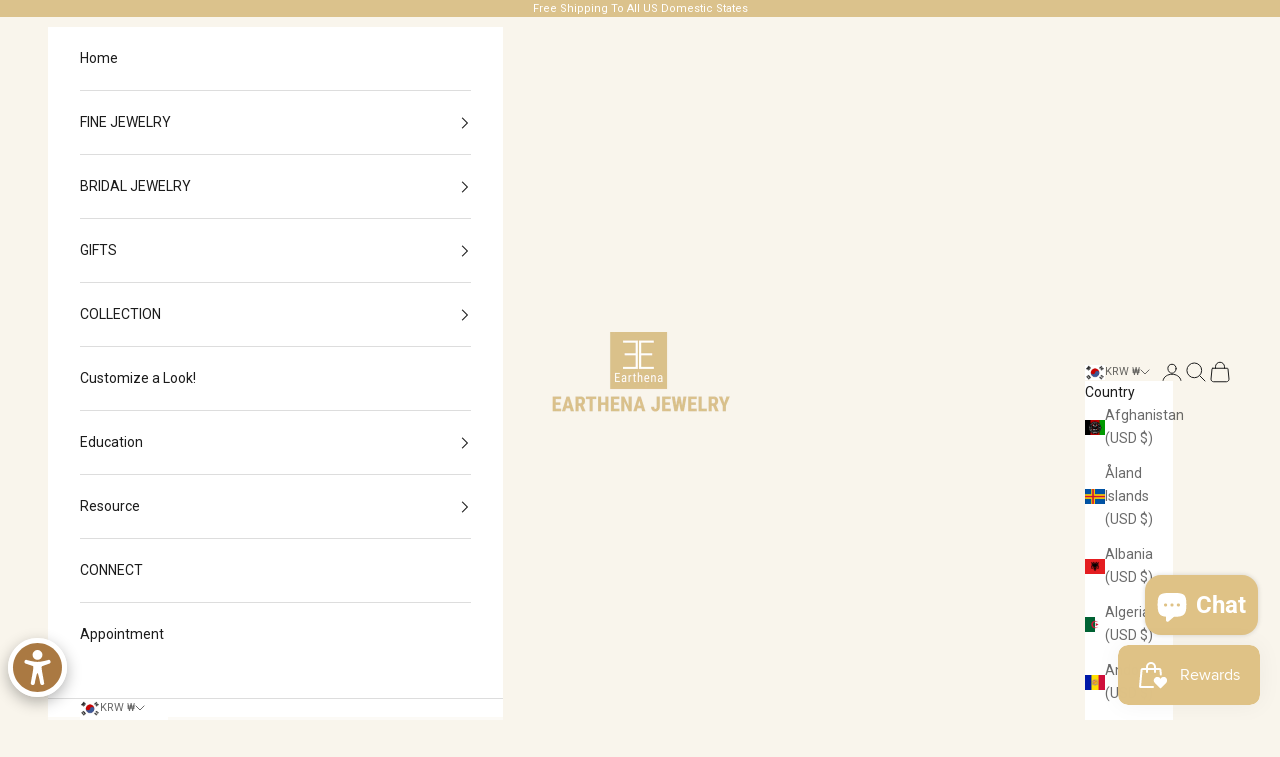

--- FILE ---
content_type: text/html; charset=utf-8
request_url: https://earthenajewelry.com/en-kr/collections/pear-shaped-engagement-rings
body_size: 78339
content:
<!doctype html>

<html class="no-js" lang="en" dir="ltr">
  <head>
    <meta charset="utf-8">
   <meta name="viewport" content="width=device-width, initial-scale=1">
    <title>
      Pear-shaped Moissanite Engagement Rings | Earthena Jewelry
    </title><meta name="description" content="Being one of the most popular cuts today, the pear cut embodies the balance of elegance and grace, combining the dazzling beauty of the round brilliant with the distinct style of the marquise. In a solitaire setting, these jewels stand out, but they also look great with a halo or other accent diamonds."><link rel="canonical" href="https://earthenajewelry.com/en-kr/collections/pear-shaped-engagement-rings"><link rel="shortcut icon" href="//earthenajewelry.com/cdn/shop/files/Earthena_Logo_02_4bf3ac83-1d22-40bc-891d-d8cf0af5e258.jpg?v=1648703211&width=96">
      <link rel="apple-touch-icon" href="//earthenajewelry.com/cdn/shop/files/Earthena_Logo_02_4bf3ac83-1d22-40bc-891d-d8cf0af5e258.jpg?v=1648703211&width=180"><link rel="preconnect" href="https://fonts.shopifycdn.com" crossorigin><link rel="preload" href="//earthenajewelry.com/cdn/fonts/josefin_sans/josefinsans_n4.70f7efd699799949e6d9f99bc20843a2c86a2e0f.woff2" as="font" type="font/woff2" crossorigin><link rel="preload" href="//earthenajewelry.com/cdn/fonts/roboto/roboto_n4.2019d890f07b1852f56ce63ba45b2db45d852cba.woff2" as="font" type="font/woff2" crossorigin><meta property="og:type" content="website">
  <meta property="og:title" content="Pear-shaped Moissanite Engagement Rings"><meta property="og:image" content="http://earthenajewelry.com/cdn/shop/collections/Adara_Pear_Shape_Hidden_Halo_Ring_D_cb11ce1e-5550-4a53-9da5-0a6c7e8f12d2.jpg?v=1627534451&width=2048">
  <meta property="og:image:secure_url" content="https://earthenajewelry.com/cdn/shop/collections/Adara_Pear_Shape_Hidden_Halo_Ring_D_cb11ce1e-5550-4a53-9da5-0a6c7e8f12d2.jpg?v=1627534451&width=2048">
  <meta property="og:image:width" content="2600">
  <meta property="og:image:height" content="2600"><meta property="og:description" content="Being one of the most popular cuts today, the pear cut embodies the balance of elegance and grace, combining the dazzling beauty of the round brilliant with the distinct style of the marquise. In a solitaire setting, these jewels stand out, but they also look great with a halo or other accent diamonds."><meta property="og:url" content="https://earthenajewelry.com/en-kr/collections/pear-shaped-engagement-rings">
<meta property="og:site_name" content="Earthena Jewelry"><meta name="twitter:card" content="summary"><meta name="twitter:title" content="Pear-shaped Moissanite Engagement Rings">
  <meta name="twitter:description" content="The pear cut, one of the most popular styles today, combines the brilliance of the round cut with the distinct elegance of the marquise. Perfect as a solitaire or with a halo, it makes a stunning statement. Shop our classic and timeless pear-shaped Moissanite engagement rings for a blend of beauty and sophistication.
"><meta name="twitter:image" content="https://earthenajewelry.com/cdn/shop/collections/Adara_Pear_Shape_Hidden_Halo_Ring_D_cb11ce1e-5550-4a53-9da5-0a6c7e8f12d2.jpg?crop=center&height=1200&v=1627534451&width=1200">
  <meta name="twitter:image:alt" content="stunning and classic pear shaped diamond and moissanite engagement rings">


  <script async crossorigin fetchpriority="high" src="/cdn/shopifycloud/importmap-polyfill/es-modules-shim.2.4.0.js"></script>
<script type="application/ld+json">
  {
    "@context": "https://schema.org",
    "@type": "BreadcrumbList",
  "itemListElement": [{
      "@type": "ListItem",
      "position": 1,
      "name": "Home",
      "item": "https://earthenajewelry.com"
    },{
          "@type": "ListItem",
          "position": 2,
          "name": "Pear-shaped Moissanite Engagement Rings",
          "item": "https://earthenajewelry.com/en-kr/collections/pear-shaped-engagement-rings"
        }]
  }
  </script>

<style>/* Typography (heading) */
  @font-face {
  font-family: "Josefin Sans";
  font-weight: 400;
  font-style: normal;
  font-display: fallback;
  src: url("//earthenajewelry.com/cdn/fonts/josefin_sans/josefinsans_n4.70f7efd699799949e6d9f99bc20843a2c86a2e0f.woff2") format("woff2"),
       url("//earthenajewelry.com/cdn/fonts/josefin_sans/josefinsans_n4.35d308a1bdf56e5556bc2ac79702c721e4e2e983.woff") format("woff");
}

@font-face {
  font-family: "Josefin Sans";
  font-weight: 400;
  font-style: italic;
  font-display: fallback;
  src: url("//earthenajewelry.com/cdn/fonts/josefin_sans/josefinsans_i4.a2ba85bff59cf18a6ad90c24fe1808ddb8ce1343.woff2") format("woff2"),
       url("//earthenajewelry.com/cdn/fonts/josefin_sans/josefinsans_i4.2dba61e1d135ab449e8e134ba633cf0d31863cc4.woff") format("woff");
}

/* Typography (body) */
  @font-face {
  font-family: Roboto;
  font-weight: 400;
  font-style: normal;
  font-display: fallback;
  src: url("//earthenajewelry.com/cdn/fonts/roboto/roboto_n4.2019d890f07b1852f56ce63ba45b2db45d852cba.woff2") format("woff2"),
       url("//earthenajewelry.com/cdn/fonts/roboto/roboto_n4.238690e0007583582327135619c5f7971652fa9d.woff") format("woff");
}

@font-face {
  font-family: Roboto;
  font-weight: 400;
  font-style: italic;
  font-display: fallback;
  src: url("//earthenajewelry.com/cdn/fonts/roboto/roboto_i4.57ce898ccda22ee84f49e6b57ae302250655e2d4.woff2") format("woff2"),
       url("//earthenajewelry.com/cdn/fonts/roboto/roboto_i4.b21f3bd061cbcb83b824ae8c7671a82587b264bf.woff") format("woff");
}

@font-face {
  font-family: Roboto;
  font-weight: 700;
  font-style: normal;
  font-display: fallback;
  src: url("//earthenajewelry.com/cdn/fonts/roboto/roboto_n7.f38007a10afbbde8976c4056bfe890710d51dec2.woff2") format("woff2"),
       url("//earthenajewelry.com/cdn/fonts/roboto/roboto_n7.94bfdd3e80c7be00e128703d245c207769d763f9.woff") format("woff");
}

@font-face {
  font-family: Roboto;
  font-weight: 700;
  font-style: italic;
  font-display: fallback;
  src: url("//earthenajewelry.com/cdn/fonts/roboto/roboto_i7.7ccaf9410746f2c53340607c42c43f90a9005937.woff2") format("woff2"),
       url("//earthenajewelry.com/cdn/fonts/roboto/roboto_i7.49ec21cdd7148292bffea74c62c0df6e93551516.woff") format("woff");
}

:root {
    /* Container */
    --container-max-width: 100%;
    --container-xxs-max-width: 27.5rem; /* 440px */
    --container-xs-max-width: 42.5rem; /* 680px */
    --container-sm-max-width: 61.25rem; /* 980px */
    --container-md-max-width: 71.875rem; /* 1150px */
    --container-lg-max-width: 78.75rem; /* 1260px */
    --container-xl-max-width: 85rem; /* 1360px */
    --container-gutter: 1.25rem;

    --section-vertical-spacing: 2rem;
    --section-vertical-spacing-tight:2rem;

    --section-stack-gap:1.5rem;
    --section-stack-gap-tight:1.5rem;

    /* Form settings */
    --form-gap: 1.25rem; /* Gap between fieldset and submit button */
    --fieldset-gap: 1rem; /* Gap between each form input within a fieldset */
    --form-control-gap: 0.625rem; /* Gap between input and label (ignored for floating label) */
    --checkbox-control-gap: 0.75rem; /* Horizontal gap between checkbox and its associated label */
    --input-padding-block: 0.65rem; /* Vertical padding for input, textarea and native select */
    --input-padding-inline: 0.8rem; /* Horizontal padding for input, textarea and native select */
    --checkbox-size: 0.875rem; /* Size (width and height) for checkbox */

    /* Other sizes */
    --sticky-area-height: calc(var(--announcement-bar-is-sticky, 0) * var(--announcement-bar-height, 0px) + var(--header-is-sticky, 0) * var(--header-height, 0px));

    /* RTL support */
    --transform-logical-flip: 1;
    --transform-origin-start: left;
    --transform-origin-end: right;

    /**
     * ---------------------------------------------------------------------
     * TYPOGRAPHY
     * ---------------------------------------------------------------------
     */

    /* Font properties */
    --heading-font-family: "Josefin Sans", sans-serif;
    --heading-font-weight: 400;
    --heading-font-style: normal;
    --heading-text-transform: uppercase;
    --heading-letter-spacing: 0.1em;
    --text-font-family: Roboto, sans-serif;
    --text-font-weight: 400;
    --text-font-style: normal;
    --text-letter-spacing: 0.0em;
    --button-font: var(--text-font-style) var(--text-font-weight) var(--text-sm) / 1.65 var(--text-font-family);
    --button-text-transform: uppercase;
    --button-letter-spacing: 0.18em;

    /* Font sizes */--text-heading-size-factor: 1;
    --text-h1: max(0.6875rem, clamp(1.375rem, 1.146341463414634rem + 0.975609756097561vw, 2rem) * var(--text-heading-size-factor));
    --text-h2: max(0.6875rem, clamp(1.25rem, 1.0670731707317074rem + 0.7804878048780488vw, 1.75rem) * var(--text-heading-size-factor));
    --text-h3: max(0.6875rem, clamp(1.125rem, 1.0335365853658536rem + 0.3902439024390244vw, 1.375rem) * var(--text-heading-size-factor));
    --text-h4: max(0.6875rem, clamp(1rem, 0.9542682926829268rem + 0.1951219512195122vw, 1.125rem) * var(--text-heading-size-factor));
    --text-h5: calc(0.875rem * var(--text-heading-size-factor));
    --text-h6: calc(0.75rem * var(--text-heading-size-factor));

    --text-xs: 0.75rem;
    --text-sm: 0.8125rem;
    --text-base: 0.875rem;
    --text-lg: 1.0rem;
    --text-xl: 1.125rem;

    /* Rounded variables (used for border radius) */
    --rounded-full: 9999px;
    --button-border-radius: 0.0rem;
    --input-border-radius: 0.0rem;

    /* Box shadow */
    --shadow-sm: 0 2px 8px rgb(0 0 0 / 0.05);
    --shadow: 0 5px 15px rgb(0 0 0 / 0.05);
    --shadow-md: 0 5px 30px rgb(0 0 0 / 0.05);
    --shadow-block: px px px rgb(var(--text-primary) / 0.0);

    /**
     * ---------------------------------------------------------------------
     * OTHER
     * ---------------------------------------------------------------------
     */

    --checkmark-svg-url: url(//earthenajewelry.com/cdn/shop/t/48/assets/checkmark.svg?v=77552481021870063511763261207);
    --cursor-zoom-in-svg-url: url(//earthenajewelry.com/cdn/shop/t/48/assets/cursor-zoom-in.svg?v=26408887315866971141763261207);
  }

  [dir="rtl"]:root {
    /* RTL support */
    --transform-logical-flip: -1;
    --transform-origin-start: right;
    --transform-origin-end: left;
  }

  @media screen and (min-width: 700px) {
    :root {
      /* Typography (font size) */
      --text-xs: 0.75rem;
      --text-sm: 0.8125rem;
      --text-base: 0.875rem;
      --text-lg: 1.0rem;
      --text-xl: 1.25rem;

      /* Spacing settings */
      --container-gutter: 2rem;
    }
  }

  @media screen and (min-width: 1000px) {
    :root {
      /* Spacing settings */
      --container-gutter: 3rem;

      --section-vertical-spacing: 3rem;
      --section-vertical-spacing-tight: 3rem;

      --section-stack-gap:2.25rem;
      --section-stack-gap-tight:2.25rem;
    }
  }:root {/* Overlay used for modal */
    --page-overlay: 0 0 0 / 0.4;

    /* We use the first scheme background as default */
    --page-background: ;

    /* Product colors */
    --on-sale-text: 227 44 43;
    --on-sale-badge-background: 227 44 43;
    --on-sale-badge-text: 255 255 255;
    --sold-out-badge-background: 239 239 239;
    --sold-out-badge-text: 0 0 0 / 0.65;
    --custom-badge-background: 28 28 28;
    --custom-badge-text: 255 255 255;
    --star-color: 28 28 28;

    /* Status colors */
    --success-background: 212 227 203;
    --success-text: 48 122 7;
    --warning-background: 253 241 224;
    --warning-text: 237 138 0;
    --error-background: 243 204 204;
    --error-text: 203 43 43;
  }.color-scheme--scheme-1 {
      /* Color settings */--accent: 217 184 114;
      --text-color: 28 28 28;
      --background: 249 245 236 / 1.0;
      --background-without-opacity: 249 245 236;
      --background-gradient: ;--border-color: 216 212 205;/* Button colors */
      --button-background: 217 184 114;
      --button-text-color: 255 255 255;

      /* Circled buttons */
      --circle-button-background: 255 255 255;
      --circle-button-text-color: 219 194 140;
    }.shopify-section:has(.section-spacing.color-scheme--bg-4b54982d823df8cdf95821b5421e2157) + .shopify-section:has(.section-spacing.color-scheme--bg-4b54982d823df8cdf95821b5421e2157:not(.bordered-section)) .section-spacing {
      padding-block-start: 0;
    }.color-scheme--scheme-2 {
      /* Color settings */--accent: 219 194 140;
      --text-color: 28 28 28;
      --background: 255 255 255 / 1.0;
      --background-without-opacity: 255 255 255;
      --background-gradient: ;--border-color: 221 221 221;/* Button colors */
      --button-background: 219 194 140;
      --button-text-color: 255 255 255;

      /* Circled buttons */
      --circle-button-background: 255 255 255;
      --circle-button-text-color: 28 28 28;
    }.shopify-section:has(.section-spacing.color-scheme--bg-54922f2e920ba8346f6dc0fba343d673) + .shopify-section:has(.section-spacing.color-scheme--bg-54922f2e920ba8346f6dc0fba343d673:not(.bordered-section)) .section-spacing {
      padding-block-start: 0;
    }.color-scheme--scheme-3 {
      /* Color settings */--accent: 255 255 255;
      --text-color: 255 255 255;
      --background: 219 194 140 / 1.0;
      --background-without-opacity: 219 194 140;
      --background-gradient: ;--border-color: 224 203 157;/* Button colors */
      --button-background: 255 255 255;
      --button-text-color: 28 28 28;

      /* Circled buttons */
      --circle-button-background: 255 255 255;
      --circle-button-text-color: 28 28 28;
    }.shopify-section:has(.section-spacing.color-scheme--bg-c840a35a03237a459449117b39220eb1) + .shopify-section:has(.section-spacing.color-scheme--bg-c840a35a03237a459449117b39220eb1:not(.bordered-section)) .section-spacing {
      padding-block-start: 0;
    }.color-scheme--scheme-4 {
      /* Color settings */--accent: 255 255 255;
      --text-color: 255 255 255;
      --background: 0 0 0 / 0.0;
      --background-without-opacity: 0 0 0;
      --background-gradient: ;--border-color: 255 255 255;/* Button colors */
      --button-background: 255 255 255;
      --button-text-color: 28 28 28;

      /* Circled buttons */
      --circle-button-background: 255 255 255;
      --circle-button-text-color: 28 28 28;
    }.shopify-section:has(.section-spacing.color-scheme--bg-3671eee015764974ee0aef1536023e0f) + .shopify-section:has(.section-spacing.color-scheme--bg-3671eee015764974ee0aef1536023e0f:not(.bordered-section)) .section-spacing {
      padding-block-start: 0;
    }.color-scheme--scheme-c05e7e48-2e14-479f-9c59-3ba41c9f5186 {
      /* Color settings */--accent: 255 255 255;
      --text-color: 28 28 28;
      --background: 255 255 255 / 1.0;
      --background-without-opacity: 255 255 255;
      --background-gradient: ;--border-color: 221 221 221;/* Button colors */
      --button-background: 255 255 255;
      --button-text-color: 28 28 28;

      /* Circled buttons */
      --circle-button-background: 28 28 28;
      --circle-button-text-color: 28 28 28;
    }.shopify-section:has(.section-spacing.color-scheme--bg-54922f2e920ba8346f6dc0fba343d673) + .shopify-section:has(.section-spacing.color-scheme--bg-54922f2e920ba8346f6dc0fba343d673:not(.bordered-section)) .section-spacing {
      padding-block-start: 0;
    }.color-scheme--scheme-bf3a7c99-191a-4c27-bd64-55ad44c7cdd9 {
      /* Color settings */--accent: 255 255 255;
      --text-color: 255 255 255;
      --background: 17 68 104 / 1.0;
      --background-without-opacity: 17 68 104;
      --background-gradient: ;--border-color: 53 96 127;/* Button colors */
      --button-background: 255 255 255;
      --button-text-color: 255 255 255;

      /* Circled buttons */
      --circle-button-background: 255 255 255;
      --circle-button-text-color: 28 28 28;
    }.shopify-section:has(.section-spacing.color-scheme--bg-7d8a56fdec28e06956962a79fd6714f0) + .shopify-section:has(.section-spacing.color-scheme--bg-7d8a56fdec28e06956962a79fd6714f0:not(.bordered-section)) .section-spacing {
      padding-block-start: 0;
    }.color-scheme--dialog {
      /* Color settings */--accent: 219 194 140;
      --text-color: 28 28 28;
      --background: 255 255 255 / 1.0;
      --background-without-opacity: 255 255 255;
      --background-gradient: ;--border-color: 221 221 221;/* Button colors */
      --button-background: 219 194 140;
      --button-text-color: 255 255 255;

      /* Circled buttons */
      --circle-button-background: 255 255 255;
      --circle-button-text-color: 28 28 28;
    }
</style><script>
  document.documentElement.classList.replace('no-js', 'js');

  // This allows to expose several variables to the global scope, to be used in scripts
  window.themeVariables = {
    settings: {
      showPageTransition: false,
      pageType: "collection",
      moneyFormat: "₩{{amount_no_decimals}}",
      moneyWithCurrencyFormat: "₩{{amount_no_decimals}} KRW",
      currencyCodeEnabled: false,
      cartType: "drawer",
      staggerMenuApparition: true
    },

    strings: {
      addToCartButton: "Add to cart",
      soldOutButton: "Sold out",
      preOrderButton: "Pre-order",
      unavailableButton: "Unavailable",
      addedToCart: "Added to your cart!",
      closeGallery: "Close gallery",
      zoomGallery: "Zoom picture",
      errorGallery: "Image cannot be loaded",
      soldOutBadge: "Sold out",
      discountBadge: "Save @@",
      sku: "SKU:",
      shippingEstimatorNoResults: "Sorry, we do not ship to your address.",
      shippingEstimatorOneResult: "There is one shipping rate for your address:",
      shippingEstimatorMultipleResults: "There are several shipping rates for your address:",
      shippingEstimatorError: "One or more error occurred while retrieving shipping rates:",
      next: "Next",
      previous: "Previous"
    },

    mediaQueries: {
      'sm': 'screen and (min-width: 700px)',
      'md': 'screen and (min-width: 1000px)',
      'lg': 'screen and (min-width: 1150px)',
      'xl': 'screen and (min-width: 1400px)',
      '2xl': 'screen and (min-width: 1600px)',
      'sm-max': 'screen and (max-width: 699px)',
      'md-max': 'screen and (max-width: 999px)',
      'lg-max': 'screen and (max-width: 1149px)',
      'xl-max': 'screen and (max-width: 1399px)',
      '2xl-max': 'screen and (max-width: 1599px)',
      'motion-safe': '(prefers-reduced-motion: no-preference)',
      'motion-reduce': '(prefers-reduced-motion: reduce)',
      'supports-hover': 'screen and (pointer: fine)',
      'supports-touch': 'screen and (hover: none)'
    }
  };</script><script>
      if (!(HTMLScriptElement.supports && HTMLScriptElement.supports('importmap'))) {
        const importMapPolyfill = document.createElement('script');
        importMapPolyfill.async = true;
        importMapPolyfill.src = "//earthenajewelry.com/cdn/shop/t/48/assets/es-module-shims.min.js?v=46445230004644522171763261174";

        document.head.appendChild(importMapPolyfill);
      }
    </script>

    <script type="importmap">{
        "imports": {
          "vendor": "//earthenajewelry.com/cdn/shop/t/48/assets/vendor.min.js?v=180270185114800816751763261179",
          "theme": "//earthenajewelry.com/cdn/shop/t/48/assets/theme.js?v=99684610367100629281763261178",
          "photoswipe": "//earthenajewelry.com/cdn/shop/t/48/assets/photoswipe.min.js?v=455721481654031911763261175"
        }
      }
    </script>
   
   <!-- <script type="module" src="//earthenajewelry.com/cdn/shop/t/48/assets/jquery.min.js?v=53701203449885855251763261174"></script>-->
    <script type="module" src="//earthenajewelry.com/cdn/shop/t/48/assets/vendor.min.js?v=180270185114800816751763261179"></script>
    <script type="module" src="//earthenajewelry.com/cdn/shop/t/48/assets/theme.js?v=99684610367100629281763261178"></script>
    <script type="module" src="//earthenajewelry.com/cdn/shop/t/48/assets/slick.js?v=142650937014016823601763261177"></script>
    <script type="module" src="//earthenajewelry.com/cdn/shop/t/48/assets/slick.min.js?v=71779134894361685811763261177"></script>

    <script>window.performance && window.performance.mark && window.performance.mark('shopify.content_for_header.start');</script><meta name="google-site-verification" content="MTiZDks1gGMTWogiTQVuESaWo7gdv4VBThTuyTXEtq4">
<meta name="facebook-domain-verification" content="nuhsnu33vuc5bml8p0si5sywi6d6tu">
<meta id="shopify-digital-wallet" name="shopify-digital-wallet" content="/55863672992/digital_wallets/dialog">
<meta name="shopify-checkout-api-token" content="53005aeca663ea6bbc943cd48ec606eb">
<link rel="alternate" type="application/atom+xml" title="Feed" href="/en-kr/collections/pear-shaped-engagement-rings.atom" />
<link rel="alternate" hreflang="x-default" href="https://earthenajewelry.com/collections/pear-shaped-engagement-rings">
<link rel="alternate" hreflang="en" href="https://earthenajewelry.com/collections/pear-shaped-engagement-rings">
<link rel="alternate" hreflang="en-CA" href="https://earthenajewelry.com/en-ca/collections/pear-shaped-engagement-rings">
<link rel="alternate" hreflang="en-GB" href="https://earthenajewelry.com/en-gb/collections/pear-shaped-engagement-rings">
<link rel="alternate" hreflang="en-AU" href="https://earthenajewelry.com/en-au/collections/pear-shaped-engagement-rings">
<link rel="alternate" hreflang="en-DE" href="https://earthenajewelry.com/en-de/collections/pear-shaped-engagement-rings">
<link rel="alternate" hreflang="en-JP" href="https://earthenajewelry.com/en-jp/collections/pear-shaped-engagement-rings">
<link rel="alternate" hreflang="en-NL" href="https://earthenajewelry.com/en-nl/collections/pear-shaped-engagement-rings">
<link rel="alternate" hreflang="en-NZ" href="https://earthenajewelry.com/en-nz/collections/pear-shaped-engagement-rings">
<link rel="alternate" hreflang="en-IT" href="https://earthenajewelry.com/en-it/collections/pear-shaped-engagement-rings">
<link rel="alternate" hreflang="en-CH" href="https://earthenajewelry.com/en-ch/collections/pear-shaped-engagement-rings">
<link rel="alternate" hreflang="en-IE" href="https://earthenajewelry.com/en-ie/collections/pear-shaped-engagement-rings">
<link rel="alternate" hreflang="en-ES" href="https://earthenajewelry.com/en-es/collections/pear-shaped-engagement-rings">
<link rel="alternate" hreflang="en-IL" href="https://earthenajewelry.com/en-il/collections/pear-shaped-engagement-rings">
<link rel="alternate" hreflang="en-KR" href="https://earthenajewelry.com/en-kr/collections/pear-shaped-engagement-rings">
<link rel="alternate" hreflang="en-HK" href="https://earthenajewelry.com/en-hk/collections/pear-shaped-engagement-rings">
<link rel="alternate" hreflang="en-BE" href="https://earthenajewelry.com/en-be/collections/pear-shaped-engagement-rings">
<link rel="alternate" hreflang="en-AT" href="https://earthenajewelry.com/en-at/collections/pear-shaped-engagement-rings">
<link rel="alternate" hreflang="en-DK" href="https://earthenajewelry.com/en-dk/collections/pear-shaped-engagement-rings">
<link rel="alternate" hreflang="en-NO" href="https://earthenajewelry.com/en-no/collections/pear-shaped-engagement-rings">
<link rel="alternate" hreflang="en-AE" href="https://earthenajewelry.com/en-ae/collections/pear-shaped-engagement-rings">
<link rel="alternate" hreflang="en-SE" href="https://earthenajewelry.com/en-se/collections/pear-shaped-engagement-rings">
<link rel="alternate" type="application/json+oembed" href="https://earthenajewelry.com/en-kr/collections/pear-shaped-engagement-rings.oembed">
<script async="async" src="/checkouts/internal/preloads.js?locale=en-KR"></script>
<link rel="preconnect" href="https://shop.app" crossorigin="anonymous">
<script async="async" src="https://shop.app/checkouts/internal/preloads.js?locale=en-KR&shop_id=55863672992" crossorigin="anonymous"></script>
<script id="shopify-features" type="application/json">{"accessToken":"53005aeca663ea6bbc943cd48ec606eb","betas":["rich-media-storefront-analytics"],"domain":"earthenajewelry.com","predictiveSearch":true,"shopId":55863672992,"locale":"en"}</script>
<script>var Shopify = Shopify || {};
Shopify.shop = "earthena-jewelry.myshopify.com";
Shopify.locale = "en";
Shopify.currency = {"active":"KRW","rate":"1489.72565"};
Shopify.country = "KR";
Shopify.theme = {"name":"Prestige(ITG) - Development theme BF2025","id":156507766999,"schema_name":"Prestige","schema_version":"8.3.0","theme_store_id":855,"role":"main"};
Shopify.theme.handle = "null";
Shopify.theme.style = {"id":null,"handle":null};
Shopify.cdnHost = "earthenajewelry.com/cdn";
Shopify.routes = Shopify.routes || {};
Shopify.routes.root = "/en-kr/";</script>
<script type="module">!function(o){(o.Shopify=o.Shopify||{}).modules=!0}(window);</script>
<script>!function(o){function n(){var o=[];function n(){o.push(Array.prototype.slice.apply(arguments))}return n.q=o,n}var t=o.Shopify=o.Shopify||{};t.loadFeatures=n(),t.autoloadFeatures=n()}(window);</script>
<script>
  window.ShopifyPay = window.ShopifyPay || {};
  window.ShopifyPay.apiHost = "shop.app\/pay";
  window.ShopifyPay.redirectState = null;
</script>
<script id="shop-js-analytics" type="application/json">{"pageType":"collection"}</script>
<script defer="defer" async type="module" src="//earthenajewelry.com/cdn/shopifycloud/shop-js/modules/v2/client.init-shop-cart-sync_BT-GjEfc.en.esm.js"></script>
<script defer="defer" async type="module" src="//earthenajewelry.com/cdn/shopifycloud/shop-js/modules/v2/chunk.common_D58fp_Oc.esm.js"></script>
<script defer="defer" async type="module" src="//earthenajewelry.com/cdn/shopifycloud/shop-js/modules/v2/chunk.modal_xMitdFEc.esm.js"></script>
<script type="module">
  await import("//earthenajewelry.com/cdn/shopifycloud/shop-js/modules/v2/client.init-shop-cart-sync_BT-GjEfc.en.esm.js");
await import("//earthenajewelry.com/cdn/shopifycloud/shop-js/modules/v2/chunk.common_D58fp_Oc.esm.js");
await import("//earthenajewelry.com/cdn/shopifycloud/shop-js/modules/v2/chunk.modal_xMitdFEc.esm.js");

  window.Shopify.SignInWithShop?.initShopCartSync?.({"fedCMEnabled":true,"windoidEnabled":true});

</script>
<script>
  window.Shopify = window.Shopify || {};
  if (!window.Shopify.featureAssets) window.Shopify.featureAssets = {};
  window.Shopify.featureAssets['shop-js'] = {"shop-cart-sync":["modules/v2/client.shop-cart-sync_DZOKe7Ll.en.esm.js","modules/v2/chunk.common_D58fp_Oc.esm.js","modules/v2/chunk.modal_xMitdFEc.esm.js"],"init-fed-cm":["modules/v2/client.init-fed-cm_B6oLuCjv.en.esm.js","modules/v2/chunk.common_D58fp_Oc.esm.js","modules/v2/chunk.modal_xMitdFEc.esm.js"],"shop-cash-offers":["modules/v2/client.shop-cash-offers_D2sdYoxE.en.esm.js","modules/v2/chunk.common_D58fp_Oc.esm.js","modules/v2/chunk.modal_xMitdFEc.esm.js"],"shop-login-button":["modules/v2/client.shop-login-button_QeVjl5Y3.en.esm.js","modules/v2/chunk.common_D58fp_Oc.esm.js","modules/v2/chunk.modal_xMitdFEc.esm.js"],"pay-button":["modules/v2/client.pay-button_DXTOsIq6.en.esm.js","modules/v2/chunk.common_D58fp_Oc.esm.js","modules/v2/chunk.modal_xMitdFEc.esm.js"],"shop-button":["modules/v2/client.shop-button_DQZHx9pm.en.esm.js","modules/v2/chunk.common_D58fp_Oc.esm.js","modules/v2/chunk.modal_xMitdFEc.esm.js"],"avatar":["modules/v2/client.avatar_BTnouDA3.en.esm.js"],"init-windoid":["modules/v2/client.init-windoid_CR1B-cfM.en.esm.js","modules/v2/chunk.common_D58fp_Oc.esm.js","modules/v2/chunk.modal_xMitdFEc.esm.js"],"init-shop-for-new-customer-accounts":["modules/v2/client.init-shop-for-new-customer-accounts_C_vY_xzh.en.esm.js","modules/v2/client.shop-login-button_QeVjl5Y3.en.esm.js","modules/v2/chunk.common_D58fp_Oc.esm.js","modules/v2/chunk.modal_xMitdFEc.esm.js"],"init-shop-email-lookup-coordinator":["modules/v2/client.init-shop-email-lookup-coordinator_BI7n9ZSv.en.esm.js","modules/v2/chunk.common_D58fp_Oc.esm.js","modules/v2/chunk.modal_xMitdFEc.esm.js"],"init-shop-cart-sync":["modules/v2/client.init-shop-cart-sync_BT-GjEfc.en.esm.js","modules/v2/chunk.common_D58fp_Oc.esm.js","modules/v2/chunk.modal_xMitdFEc.esm.js"],"shop-toast-manager":["modules/v2/client.shop-toast-manager_DiYdP3xc.en.esm.js","modules/v2/chunk.common_D58fp_Oc.esm.js","modules/v2/chunk.modal_xMitdFEc.esm.js"],"init-customer-accounts":["modules/v2/client.init-customer-accounts_D9ZNqS-Q.en.esm.js","modules/v2/client.shop-login-button_QeVjl5Y3.en.esm.js","modules/v2/chunk.common_D58fp_Oc.esm.js","modules/v2/chunk.modal_xMitdFEc.esm.js"],"init-customer-accounts-sign-up":["modules/v2/client.init-customer-accounts-sign-up_iGw4briv.en.esm.js","modules/v2/client.shop-login-button_QeVjl5Y3.en.esm.js","modules/v2/chunk.common_D58fp_Oc.esm.js","modules/v2/chunk.modal_xMitdFEc.esm.js"],"shop-follow-button":["modules/v2/client.shop-follow-button_CqMgW2wH.en.esm.js","modules/v2/chunk.common_D58fp_Oc.esm.js","modules/v2/chunk.modal_xMitdFEc.esm.js"],"checkout-modal":["modules/v2/client.checkout-modal_xHeaAweL.en.esm.js","modules/v2/chunk.common_D58fp_Oc.esm.js","modules/v2/chunk.modal_xMitdFEc.esm.js"],"shop-login":["modules/v2/client.shop-login_D91U-Q7h.en.esm.js","modules/v2/chunk.common_D58fp_Oc.esm.js","modules/v2/chunk.modal_xMitdFEc.esm.js"],"lead-capture":["modules/v2/client.lead-capture_BJmE1dJe.en.esm.js","modules/v2/chunk.common_D58fp_Oc.esm.js","modules/v2/chunk.modal_xMitdFEc.esm.js"],"payment-terms":["modules/v2/client.payment-terms_Ci9AEqFq.en.esm.js","modules/v2/chunk.common_D58fp_Oc.esm.js","modules/v2/chunk.modal_xMitdFEc.esm.js"]};
</script>
<script>(function() {
  var isLoaded = false;
  function asyncLoad() {
    if (isLoaded) return;
    isLoaded = true;
    var urls = ["https:\/\/cdn.grw.reputon.com\/assets\/widget.js?shop=earthena-jewelry.myshopify.com","\/\/cdn.shopify.com\/proxy\/eee386d9295a4c10f5989c09313edadb6ccc4f6aaacc63cda1f29610c6afe718\/shopify-script-tags.s3.eu-west-1.amazonaws.com\/smartseo\/instantpage.js?shop=earthena-jewelry.myshopify.com\u0026sp-cache-control=cHVibGljLCBtYXgtYWdlPTkwMA","https:\/\/cdn1.stamped.io\/files\/widget.min.js?shop=earthena-jewelry.myshopify.com"];
    for (var i = 0; i < urls.length; i++) {
      var s = document.createElement('script');
      s.type = 'text/javascript';
      s.async = true;
      s.src = urls[i];
      var x = document.getElementsByTagName('script')[0];
      x.parentNode.insertBefore(s, x);
    }
  };
  if(window.attachEvent) {
    window.attachEvent('onload', asyncLoad);
  } else {
    window.addEventListener('load', asyncLoad, false);
  }
})();</script>
<script id="__st">var __st={"a":55863672992,"offset":-28800,"reqid":"afe74571-c004-42e4-9e8b-375c28e505dd-1769094391","pageurl":"earthenajewelry.com\/en-kr\/collections\/pear-shaped-engagement-rings","u":"70ac38cc970b","p":"collection","rtyp":"collection","rid":265197748384};</script>
<script>window.ShopifyPaypalV4VisibilityTracking = true;</script>
<script id="captcha-bootstrap">!function(){'use strict';const t='contact',e='account',n='new_comment',o=[[t,t],['blogs',n],['comments',n],[t,'customer']],c=[[e,'customer_login'],[e,'guest_login'],[e,'recover_customer_password'],[e,'create_customer']],r=t=>t.map((([t,e])=>`form[action*='/${t}']:not([data-nocaptcha='true']) input[name='form_type'][value='${e}']`)).join(','),a=t=>()=>t?[...document.querySelectorAll(t)].map((t=>t.form)):[];function s(){const t=[...o],e=r(t);return a(e)}const i='password',u='form_key',d=['recaptcha-v3-token','g-recaptcha-response','h-captcha-response',i],f=()=>{try{return window.sessionStorage}catch{return}},m='__shopify_v',_=t=>t.elements[u];function p(t,e,n=!1){try{const o=window.sessionStorage,c=JSON.parse(o.getItem(e)),{data:r}=function(t){const{data:e,action:n}=t;return t[m]||n?{data:e,action:n}:{data:t,action:n}}(c);for(const[e,n]of Object.entries(r))t.elements[e]&&(t.elements[e].value=n);n&&o.removeItem(e)}catch(o){console.error('form repopulation failed',{error:o})}}const l='form_type',E='cptcha';function T(t){t.dataset[E]=!0}const w=window,h=w.document,L='Shopify',v='ce_forms',y='captcha';let A=!1;((t,e)=>{const n=(g='f06e6c50-85a8-45c8-87d0-21a2b65856fe',I='https://cdn.shopify.com/shopifycloud/storefront-forms-hcaptcha/ce_storefront_forms_captcha_hcaptcha.v1.5.2.iife.js',D={infoText:'Protected by hCaptcha',privacyText:'Privacy',termsText:'Terms'},(t,e,n)=>{const o=w[L][v],c=o.bindForm;if(c)return c(t,g,e,D).then(n);var r;o.q.push([[t,g,e,D],n]),r=I,A||(h.body.append(Object.assign(h.createElement('script'),{id:'captcha-provider',async:!0,src:r})),A=!0)});var g,I,D;w[L]=w[L]||{},w[L][v]=w[L][v]||{},w[L][v].q=[],w[L][y]=w[L][y]||{},w[L][y].protect=function(t,e){n(t,void 0,e),T(t)},Object.freeze(w[L][y]),function(t,e,n,w,h,L){const[v,y,A,g]=function(t,e,n){const i=e?o:[],u=t?c:[],d=[...i,...u],f=r(d),m=r(i),_=r(d.filter((([t,e])=>n.includes(e))));return[a(f),a(m),a(_),s()]}(w,h,L),I=t=>{const e=t.target;return e instanceof HTMLFormElement?e:e&&e.form},D=t=>v().includes(t);t.addEventListener('submit',(t=>{const e=I(t);if(!e)return;const n=D(e)&&!e.dataset.hcaptchaBound&&!e.dataset.recaptchaBound,o=_(e),c=g().includes(e)&&(!o||!o.value);(n||c)&&t.preventDefault(),c&&!n&&(function(t){try{if(!f())return;!function(t){const e=f();if(!e)return;const n=_(t);if(!n)return;const o=n.value;o&&e.removeItem(o)}(t);const e=Array.from(Array(32),(()=>Math.random().toString(36)[2])).join('');!function(t,e){_(t)||t.append(Object.assign(document.createElement('input'),{type:'hidden',name:u})),t.elements[u].value=e}(t,e),function(t,e){const n=f();if(!n)return;const o=[...t.querySelectorAll(`input[type='${i}']`)].map((({name:t})=>t)),c=[...d,...o],r={};for(const[a,s]of new FormData(t).entries())c.includes(a)||(r[a]=s);n.setItem(e,JSON.stringify({[m]:1,action:t.action,data:r}))}(t,e)}catch(e){console.error('failed to persist form',e)}}(e),e.submit())}));const S=(t,e)=>{t&&!t.dataset[E]&&(n(t,e.some((e=>e===t))),T(t))};for(const o of['focusin','change'])t.addEventListener(o,(t=>{const e=I(t);D(e)&&S(e,y())}));const B=e.get('form_key'),M=e.get(l),P=B&&M;t.addEventListener('DOMContentLoaded',(()=>{const t=y();if(P)for(const e of t)e.elements[l].value===M&&p(e,B);[...new Set([...A(),...v().filter((t=>'true'===t.dataset.shopifyCaptcha))])].forEach((e=>S(e,t)))}))}(h,new URLSearchParams(w.location.search),n,t,e,['guest_login'])})(!0,!0)}();</script>
<script integrity="sha256-4kQ18oKyAcykRKYeNunJcIwy7WH5gtpwJnB7kiuLZ1E=" data-source-attribution="shopify.loadfeatures" defer="defer" src="//earthenajewelry.com/cdn/shopifycloud/storefront/assets/storefront/load_feature-a0a9edcb.js" crossorigin="anonymous"></script>
<script crossorigin="anonymous" defer="defer" src="//earthenajewelry.com/cdn/shopifycloud/storefront/assets/shopify_pay/storefront-65b4c6d7.js?v=20250812"></script>
<script data-source-attribution="shopify.dynamic_checkout.dynamic.init">var Shopify=Shopify||{};Shopify.PaymentButton=Shopify.PaymentButton||{isStorefrontPortableWallets:!0,init:function(){window.Shopify.PaymentButton.init=function(){};var t=document.createElement("script");t.src="https://earthenajewelry.com/cdn/shopifycloud/portable-wallets/latest/portable-wallets.en.js",t.type="module",document.head.appendChild(t)}};
</script>
<script data-source-attribution="shopify.dynamic_checkout.buyer_consent">
  function portableWalletsHideBuyerConsent(e){var t=document.getElementById("shopify-buyer-consent"),n=document.getElementById("shopify-subscription-policy-button");t&&n&&(t.classList.add("hidden"),t.setAttribute("aria-hidden","true"),n.removeEventListener("click",e))}function portableWalletsShowBuyerConsent(e){var t=document.getElementById("shopify-buyer-consent"),n=document.getElementById("shopify-subscription-policy-button");t&&n&&(t.classList.remove("hidden"),t.removeAttribute("aria-hidden"),n.addEventListener("click",e))}window.Shopify?.PaymentButton&&(window.Shopify.PaymentButton.hideBuyerConsent=portableWalletsHideBuyerConsent,window.Shopify.PaymentButton.showBuyerConsent=portableWalletsShowBuyerConsent);
</script>
<script data-source-attribution="shopify.dynamic_checkout.cart.bootstrap">document.addEventListener("DOMContentLoaded",(function(){function t(){return document.querySelector("shopify-accelerated-checkout-cart, shopify-accelerated-checkout")}if(t())Shopify.PaymentButton.init();else{new MutationObserver((function(e,n){t()&&(Shopify.PaymentButton.init(),n.disconnect())})).observe(document.body,{childList:!0,subtree:!0})}}));
</script>
<script id='scb4127' type='text/javascript' async='' src='https://earthenajewelry.com/cdn/shopifycloud/privacy-banner/storefront-banner.js'></script><link id="shopify-accelerated-checkout-styles" rel="stylesheet" media="screen" href="https://earthenajewelry.com/cdn/shopifycloud/portable-wallets/latest/accelerated-checkout-backwards-compat.css" crossorigin="anonymous">
<style id="shopify-accelerated-checkout-cart">
        #shopify-buyer-consent {
  margin-top: 1em;
  display: inline-block;
  width: 100%;
}

#shopify-buyer-consent.hidden {
  display: none;
}

#shopify-subscription-policy-button {
  background: none;
  border: none;
  padding: 0;
  text-decoration: underline;
  font-size: inherit;
  cursor: pointer;
}

#shopify-subscription-policy-button::before {
  box-shadow: none;
}

      </style>

<script>window.performance && window.performance.mark && window.performance.mark('shopify.content_for_header.end');</script>
      
  	<script type="module" src="//earthenajewelry.com/cdn/shop/t/48/assets/jquery.min.js?v=53701203449885855251763261174"></script>
   
<link href="//earthenajewelry.com/cdn/shop/t/48/assets/theme.css?v=41602068785400351301763261178" rel="stylesheet" type="text/css" media="all" /><link href="//earthenajewelry.com/cdn/shop/t/48/assets/custom.css?v=131195324151405832481763261173" rel="stylesheet" type="text/css" media="all" />
    <link href="//earthenajewelry.com/cdn/shop/t/48/assets/responsive.css?v=83364755289862905041763261175" rel="stylesheet" type="text/css" media="all" />
    <link href="//earthenajewelry.com/cdn/shop/t/48/assets/slick-theme.css?v=849018094030606771763261176" rel="stylesheet" type="text/css" media="all" />
    <link href="//earthenajewelry.com/cdn/shop/t/48/assets/slick.css?v=111080352282952091531763261176" rel="stylesheet" type="text/css" media="all" />
  <!-- BEGIN app block: shopify://apps/klaviyo-email-marketing-sms/blocks/klaviyo-onsite-embed/2632fe16-c075-4321-a88b-50b567f42507 -->












  <script async src="https://static.klaviyo.com/onsite/js/TfedEM/klaviyo.js?company_id=TfedEM"></script>
  <script>!function(){if(!window.klaviyo){window._klOnsite=window._klOnsite||[];try{window.klaviyo=new Proxy({},{get:function(n,i){return"push"===i?function(){var n;(n=window._klOnsite).push.apply(n,arguments)}:function(){for(var n=arguments.length,o=new Array(n),w=0;w<n;w++)o[w]=arguments[w];var t="function"==typeof o[o.length-1]?o.pop():void 0,e=new Promise((function(n){window._klOnsite.push([i].concat(o,[function(i){t&&t(i),n(i)}]))}));return e}}})}catch(n){window.klaviyo=window.klaviyo||[],window.klaviyo.push=function(){var n;(n=window._klOnsite).push.apply(n,arguments)}}}}();</script>

  




  <script>
    window.klaviyoReviewsProductDesignMode = false
  </script>







<!-- END app block --><!-- BEGIN app block: shopify://apps/sitemap-noindex-pro-seo/blocks/app-embed/4d815e2c-5af0-46ba-8301-d0f9cf660031 -->
<!-- END app block --><script src="https://cdn.shopify.com/extensions/019be60e-39e6-7be5-a58e-7a7f52ac4f9a/shopify-cli-153/assets/reputon-google-carousel-widget.js" type="text/javascript" defer="defer"></script>
<script src="https://cdn.shopify.com/extensions/e8878072-2f6b-4e89-8082-94b04320908d/inbox-1254/assets/inbox-chat-loader.js" type="text/javascript" defer="defer"></script>
<script src="https://cdn.shopify.com/extensions/019bdd7a-c110-7969-8f1c-937dfc03ea8a/smile-io-272/assets/smile-loader.js" type="text/javascript" defer="defer"></script>
<script src="https://cdn.shopify.com/extensions/019a5f30-c2c0-7611-a9f7-4a2bb1910537/app-174/assets/app_dah.js" type="text/javascript" defer="defer"></script>
<link href="https://monorail-edge.shopifysvc.com" rel="dns-prefetch">
<script>(function(){if ("sendBeacon" in navigator && "performance" in window) {try {var session_token_from_headers = performance.getEntriesByType('navigation')[0].serverTiming.find(x => x.name == '_s').description;} catch {var session_token_from_headers = undefined;}var session_cookie_matches = document.cookie.match(/_shopify_s=([^;]*)/);var session_token_from_cookie = session_cookie_matches && session_cookie_matches.length === 2 ? session_cookie_matches[1] : "";var session_token = session_token_from_headers || session_token_from_cookie || "";function handle_abandonment_event(e) {var entries = performance.getEntries().filter(function(entry) {return /monorail-edge.shopifysvc.com/.test(entry.name);});if (!window.abandonment_tracked && entries.length === 0) {window.abandonment_tracked = true;var currentMs = Date.now();var navigation_start = performance.timing.navigationStart;var payload = {shop_id: 55863672992,url: window.location.href,navigation_start,duration: currentMs - navigation_start,session_token,page_type: "collection"};window.navigator.sendBeacon("https://monorail-edge.shopifysvc.com/v1/produce", JSON.stringify({schema_id: "online_store_buyer_site_abandonment/1.1",payload: payload,metadata: {event_created_at_ms: currentMs,event_sent_at_ms: currentMs}}));}}window.addEventListener('pagehide', handle_abandonment_event);}}());</script>
<script id="web-pixels-manager-setup">(function e(e,d,r,n,o){if(void 0===o&&(o={}),!Boolean(null===(a=null===(i=window.Shopify)||void 0===i?void 0:i.analytics)||void 0===a?void 0:a.replayQueue)){var i,a;window.Shopify=window.Shopify||{};var t=window.Shopify;t.analytics=t.analytics||{};var s=t.analytics;s.replayQueue=[],s.publish=function(e,d,r){return s.replayQueue.push([e,d,r]),!0};try{self.performance.mark("wpm:start")}catch(e){}var l=function(){var e={modern:/Edge?\/(1{2}[4-9]|1[2-9]\d|[2-9]\d{2}|\d{4,})\.\d+(\.\d+|)|Firefox\/(1{2}[4-9]|1[2-9]\d|[2-9]\d{2}|\d{4,})\.\d+(\.\d+|)|Chrom(ium|e)\/(9{2}|\d{3,})\.\d+(\.\d+|)|(Maci|X1{2}).+ Version\/(15\.\d+|(1[6-9]|[2-9]\d|\d{3,})\.\d+)([,.]\d+|)( \(\w+\)|)( Mobile\/\w+|) Safari\/|Chrome.+OPR\/(9{2}|\d{3,})\.\d+\.\d+|(CPU[ +]OS|iPhone[ +]OS|CPU[ +]iPhone|CPU IPhone OS|CPU iPad OS)[ +]+(15[._]\d+|(1[6-9]|[2-9]\d|\d{3,})[._]\d+)([._]\d+|)|Android:?[ /-](13[3-9]|1[4-9]\d|[2-9]\d{2}|\d{4,})(\.\d+|)(\.\d+|)|Android.+Firefox\/(13[5-9]|1[4-9]\d|[2-9]\d{2}|\d{4,})\.\d+(\.\d+|)|Android.+Chrom(ium|e)\/(13[3-9]|1[4-9]\d|[2-9]\d{2}|\d{4,})\.\d+(\.\d+|)|SamsungBrowser\/([2-9]\d|\d{3,})\.\d+/,legacy:/Edge?\/(1[6-9]|[2-9]\d|\d{3,})\.\d+(\.\d+|)|Firefox\/(5[4-9]|[6-9]\d|\d{3,})\.\d+(\.\d+|)|Chrom(ium|e)\/(5[1-9]|[6-9]\d|\d{3,})\.\d+(\.\d+|)([\d.]+$|.*Safari\/(?![\d.]+ Edge\/[\d.]+$))|(Maci|X1{2}).+ Version\/(10\.\d+|(1[1-9]|[2-9]\d|\d{3,})\.\d+)([,.]\d+|)( \(\w+\)|)( Mobile\/\w+|) Safari\/|Chrome.+OPR\/(3[89]|[4-9]\d|\d{3,})\.\d+\.\d+|(CPU[ +]OS|iPhone[ +]OS|CPU[ +]iPhone|CPU IPhone OS|CPU iPad OS)[ +]+(10[._]\d+|(1[1-9]|[2-9]\d|\d{3,})[._]\d+)([._]\d+|)|Android:?[ /-](13[3-9]|1[4-9]\d|[2-9]\d{2}|\d{4,})(\.\d+|)(\.\d+|)|Mobile Safari.+OPR\/([89]\d|\d{3,})\.\d+\.\d+|Android.+Firefox\/(13[5-9]|1[4-9]\d|[2-9]\d{2}|\d{4,})\.\d+(\.\d+|)|Android.+Chrom(ium|e)\/(13[3-9]|1[4-9]\d|[2-9]\d{2}|\d{4,})\.\d+(\.\d+|)|Android.+(UC? ?Browser|UCWEB|U3)[ /]?(15\.([5-9]|\d{2,})|(1[6-9]|[2-9]\d|\d{3,})\.\d+)\.\d+|SamsungBrowser\/(5\.\d+|([6-9]|\d{2,})\.\d+)|Android.+MQ{2}Browser\/(14(\.(9|\d{2,})|)|(1[5-9]|[2-9]\d|\d{3,})(\.\d+|))(\.\d+|)|K[Aa][Ii]OS\/(3\.\d+|([4-9]|\d{2,})\.\d+)(\.\d+|)/},d=e.modern,r=e.legacy,n=navigator.userAgent;return n.match(d)?"modern":n.match(r)?"legacy":"unknown"}(),u="modern"===l?"modern":"legacy",c=(null!=n?n:{modern:"",legacy:""})[u],f=function(e){return[e.baseUrl,"/wpm","/b",e.hashVersion,"modern"===e.buildTarget?"m":"l",".js"].join("")}({baseUrl:d,hashVersion:r,buildTarget:u}),m=function(e){var d=e.version,r=e.bundleTarget,n=e.surface,o=e.pageUrl,i=e.monorailEndpoint;return{emit:function(e){var a=e.status,t=e.errorMsg,s=(new Date).getTime(),l=JSON.stringify({metadata:{event_sent_at_ms:s},events:[{schema_id:"web_pixels_manager_load/3.1",payload:{version:d,bundle_target:r,page_url:o,status:a,surface:n,error_msg:t},metadata:{event_created_at_ms:s}}]});if(!i)return console&&console.warn&&console.warn("[Web Pixels Manager] No Monorail endpoint provided, skipping logging."),!1;try{return self.navigator.sendBeacon.bind(self.navigator)(i,l)}catch(e){}var u=new XMLHttpRequest;try{return u.open("POST",i,!0),u.setRequestHeader("Content-Type","text/plain"),u.send(l),!0}catch(e){return console&&console.warn&&console.warn("[Web Pixels Manager] Got an unhandled error while logging to Monorail."),!1}}}}({version:r,bundleTarget:l,surface:e.surface,pageUrl:self.location.href,monorailEndpoint:e.monorailEndpoint});try{o.browserTarget=l,function(e){var d=e.src,r=e.async,n=void 0===r||r,o=e.onload,i=e.onerror,a=e.sri,t=e.scriptDataAttributes,s=void 0===t?{}:t,l=document.createElement("script"),u=document.querySelector("head"),c=document.querySelector("body");if(l.async=n,l.src=d,a&&(l.integrity=a,l.crossOrigin="anonymous"),s)for(var f in s)if(Object.prototype.hasOwnProperty.call(s,f))try{l.dataset[f]=s[f]}catch(e){}if(o&&l.addEventListener("load",o),i&&l.addEventListener("error",i),u)u.appendChild(l);else{if(!c)throw new Error("Did not find a head or body element to append the script");c.appendChild(l)}}({src:f,async:!0,onload:function(){if(!function(){var e,d;return Boolean(null===(d=null===(e=window.Shopify)||void 0===e?void 0:e.analytics)||void 0===d?void 0:d.initialized)}()){var d=window.webPixelsManager.init(e)||void 0;if(d){var r=window.Shopify.analytics;r.replayQueue.forEach((function(e){var r=e[0],n=e[1],o=e[2];d.publishCustomEvent(r,n,o)})),r.replayQueue=[],r.publish=d.publishCustomEvent,r.visitor=d.visitor,r.initialized=!0}}},onerror:function(){return m.emit({status:"failed",errorMsg:"".concat(f," has failed to load")})},sri:function(e){var d=/^sha384-[A-Za-z0-9+/=]+$/;return"string"==typeof e&&d.test(e)}(c)?c:"",scriptDataAttributes:o}),m.emit({status:"loading"})}catch(e){m.emit({status:"failed",errorMsg:(null==e?void 0:e.message)||"Unknown error"})}}})({shopId: 55863672992,storefrontBaseUrl: "https://earthenajewelry.com",extensionsBaseUrl: "https://extensions.shopifycdn.com/cdn/shopifycloud/web-pixels-manager",monorailEndpoint: "https://monorail-edge.shopifysvc.com/unstable/produce_batch",surface: "storefront-renderer",enabledBetaFlags: ["2dca8a86"],webPixelsConfigList: [{"id":"1504936151","configuration":"{\"accountID\":\"TfedEM\",\"webPixelConfig\":\"eyJlbmFibGVBZGRlZFRvQ2FydEV2ZW50cyI6IHRydWV9\"}","eventPayloadVersion":"v1","runtimeContext":"STRICT","scriptVersion":"524f6c1ee37bacdca7657a665bdca589","type":"APP","apiClientId":123074,"privacyPurposes":["ANALYTICS","MARKETING"],"dataSharingAdjustments":{"protectedCustomerApprovalScopes":["read_customer_address","read_customer_email","read_customer_name","read_customer_personal_data","read_customer_phone"]}},{"id":"908853463","configuration":"{\"config\":\"{\\\"google_tag_ids\\\":[\\\"AW-16999874694\\\",\\\"GT-M38RTF5K\\\"],\\\"target_country\\\":\\\"US\\\",\\\"gtag_events\\\":[{\\\"type\\\":\\\"begin_checkout\\\",\\\"action_label\\\":\\\"AW-16999874694\\\/RSKlCLTuu8AaEIaBlqo_\\\"},{\\\"type\\\":\\\"search\\\",\\\"action_label\\\":\\\"AW-16999874694\\\/-RUxCMDuu8AaEIaBlqo_\\\"},{\\\"type\\\":\\\"view_item\\\",\\\"action_label\\\":[\\\"AW-16999874694\\\/hninCL3uu8AaEIaBlqo_\\\",\\\"MC-1FYT9Z2CK1\\\"]},{\\\"type\\\":\\\"purchase\\\",\\\"action_label\\\":[\\\"AW-16999874694\\\/A350CKPsu8AaEIaBlqo_\\\",\\\"MC-1FYT9Z2CK1\\\"]},{\\\"type\\\":\\\"page_view\\\",\\\"action_label\\\":[\\\"AW-16999874694\\\/0jqBCLruu8AaEIaBlqo_\\\",\\\"MC-1FYT9Z2CK1\\\"]},{\\\"type\\\":\\\"add_payment_info\\\",\\\"action_label\\\":\\\"AW-16999874694\\\/F6nSCMPuu8AaEIaBlqo_\\\"},{\\\"type\\\":\\\"add_to_cart\\\",\\\"action_label\\\":\\\"AW-16999874694\\\/XWZYCLfuu8AaEIaBlqo_\\\"}],\\\"enable_monitoring_mode\\\":false}\"}","eventPayloadVersion":"v1","runtimeContext":"OPEN","scriptVersion":"b2a88bafab3e21179ed38636efcd8a93","type":"APP","apiClientId":1780363,"privacyPurposes":[],"dataSharingAdjustments":{"protectedCustomerApprovalScopes":["read_customer_address","read_customer_email","read_customer_name","read_customer_personal_data","read_customer_phone"]}},{"id":"764903639","configuration":"{\"pixel_id\":\"1103181741598694\",\"pixel_type\":\"facebook_pixel\"}","eventPayloadVersion":"v1","runtimeContext":"OPEN","scriptVersion":"ca16bc87fe92b6042fbaa3acc2fbdaa6","type":"APP","apiClientId":2329312,"privacyPurposes":["ANALYTICS","MARKETING","SALE_OF_DATA"],"dataSharingAdjustments":{"protectedCustomerApprovalScopes":["read_customer_address","read_customer_email","read_customer_name","read_customer_personal_data","read_customer_phone"]}},{"id":"93585623","configuration":"{\"tagID\":\"2614140296481\"}","eventPayloadVersion":"v1","runtimeContext":"STRICT","scriptVersion":"18031546ee651571ed29edbe71a3550b","type":"APP","apiClientId":3009811,"privacyPurposes":["ANALYTICS","MARKETING","SALE_OF_DATA"],"dataSharingAdjustments":{"protectedCustomerApprovalScopes":["read_customer_address","read_customer_email","read_customer_name","read_customer_personal_data","read_customer_phone"]}},{"id":"81690839","eventPayloadVersion":"v1","runtimeContext":"LAX","scriptVersion":"1","type":"CUSTOM","privacyPurposes":["ANALYTICS"],"name":"Google Analytics tag (migrated)"},{"id":"shopify-app-pixel","configuration":"{}","eventPayloadVersion":"v1","runtimeContext":"STRICT","scriptVersion":"0450","apiClientId":"shopify-pixel","type":"APP","privacyPurposes":["ANALYTICS","MARKETING"]},{"id":"shopify-custom-pixel","eventPayloadVersion":"v1","runtimeContext":"LAX","scriptVersion":"0450","apiClientId":"shopify-pixel","type":"CUSTOM","privacyPurposes":["ANALYTICS","MARKETING"]}],isMerchantRequest: false,initData: {"shop":{"name":"Earthena Jewelry","paymentSettings":{"currencyCode":"USD"},"myshopifyDomain":"earthena-jewelry.myshopify.com","countryCode":"US","storefrontUrl":"https:\/\/earthenajewelry.com\/en-kr"},"customer":null,"cart":null,"checkout":null,"productVariants":[],"purchasingCompany":null},},"https://earthenajewelry.com/cdn","fcfee988w5aeb613cpc8e4bc33m6693e112",{"modern":"","legacy":""},{"shopId":"55863672992","storefrontBaseUrl":"https:\/\/earthenajewelry.com","extensionBaseUrl":"https:\/\/extensions.shopifycdn.com\/cdn\/shopifycloud\/web-pixels-manager","surface":"storefront-renderer","enabledBetaFlags":"[\"2dca8a86\"]","isMerchantRequest":"false","hashVersion":"fcfee988w5aeb613cpc8e4bc33m6693e112","publish":"custom","events":"[[\"page_viewed\",{}],[\"collection_viewed\",{\"collection\":{\"id\":\"265197748384\",\"title\":\"Pear-shaped Moissanite Engagement Rings\",\"productVariants\":[{\"price\":{\"amount\":6406000.0,\"currencyCode\":\"KRW\"},\"product\":{\"title\":\"The Gemini, Toi et Moi 6 ctw Elongated Radiant-cut and Pear-shaped Moissanite Ring\",\"vendor\":\"Earthena Jewelry\",\"id\":\"7946005807319\",\"untranslatedTitle\":\"The Gemini, Toi et Moi 6 ctw Elongated Radiant-cut and Pear-shaped Moissanite Ring\",\"url\":\"\/en-kr\/products\/the-gemini-toi-et-moi-6-ctw-elongated-radiant-cut-and-pear-shaped-ring\",\"type\":\"Ring\"},\"id\":\"43777071972567\",\"image\":{\"src\":\"\/\/earthenajewelry.com\/cdn\/shop\/products\/Gemini_Radiant_Pear_Ring_B.jpg?v=1734589473\"},\"sku\":\"GEMINI-RA11X70-PS1130X720-BASKET-LG-14K\/4.0Y\",\"title\":\"14K Yellow Gold \/ 4\",\"untranslatedTitle\":\"14K Yellow Gold \/ 4\"},{\"price\":{\"amount\":4395000.0,\"currencyCode\":\"KRW\"},\"product\":{\"title\":\"The Selina, 3.5ct Elongated Pear-shaped Moissanite Halo Ring\",\"vendor\":\"Earthena Jewelry\",\"id\":\"6675797737632\",\"untranslatedTitle\":\"The Selina, 3.5ct Elongated Pear-shaped Moissanite Halo Ring\",\"url\":\"\/en-kr\/products\/the-selina-3-5ct-elongated-pear-shaped-halo-ring\",\"type\":\"Ring\"},\"id\":\"40403364085920\",\"image\":{\"src\":\"\/\/earthenajewelry.com\/cdn\/shop\/products\/Selina_Pear_Halo_Prong_Ring_A.jpg?v=1625633476\"},\"sku\":\"SELINA-PS12X80-HL-LG-14K\/4.0Y\",\"title\":\"Moissanite \/ 14K Yellow Gold \/ 4\",\"untranslatedTitle\":\"Moissanite \/ 14K Yellow Gold \/ 4\"},{\"price\":{\"amount\":6704000.0,\"currencyCode\":\"KRW\"},\"product\":{\"title\":\"The Gemini, Toi et Moi 6 ctw Lab-grown Green-emerald and Pear-shaped Moissanite Ring\",\"vendor\":\"Earthena Jewelry\",\"id\":\"7945976840407\",\"untranslatedTitle\":\"The Gemini, Toi et Moi 6 ctw Lab-grown Green-emerald and Pear-shaped Moissanite Ring\",\"url\":\"\/en-kr\/products\/the-gemini-elongated-green-emerald-and-pear-shaped-toi-et-moi-ring\",\"type\":\"Ring\"},\"id\":\"43777027801303\",\"image\":{\"src\":\"\/\/earthenajewelry.com\/cdn\/shop\/files\/Gemini_Green_Emerald_Pear_Ring_B.jpg?v=1734590110\"},\"sku\":\"GEMINI-GRN-EC11X70-PS1130X720-BASKET-LG-14K\/4.0Y\",\"title\":\"14K Yellow Gold \/ 4\",\"untranslatedTitle\":\"14K Yellow Gold \/ 4\"},{\"price\":{\"amount\":5736000.0,\"currencyCode\":\"KRW\"},\"product\":{\"title\":\"The Gemini Sleek Cathedral, Toi et Moi 6 ctw Lab-grown Emerald-cut Ruby and Pear-shaped Ring\",\"vendor\":\"Earthena Jewelry\",\"id\":\"8918896771287\",\"untranslatedTitle\":\"The Gemini Sleek Cathedral, Toi et Moi 6 ctw Lab-grown Emerald-cut Ruby and Pear-shaped Ring\",\"url\":\"\/en-kr\/products\/the-gemini-sleek-cathedral-toi-et-moi-6-ctw-lab-grown-emerald-cut-ruby-and-pear-shaped-ring\",\"type\":\"Ring\"},\"id\":\"46354804703447\",\"image\":{\"src\":\"\/\/earthenajewelry.com\/cdn\/shop\/files\/Gemini_Sleek_Ruby_Emerald_Pear_Cathedral_Ring_A-Y.jpg?v=1748049236\"},\"sku\":\"GEMINI-SLEEK-CATH-RUEC11X70-RUPS1130X720-BASKET-LG-14K\/4.0Y\",\"title\":\"14K Yellow Gold \/ 4\",\"untranslatedTitle\":\"14K Yellow Gold \/ 4\"},{\"price\":{\"amount\":5810000.0,\"currencyCode\":\"KRW\"},\"product\":{\"title\":\"The Gemini Sleek, Toi et Moi 6 ctw Elongated Emerald-cut and Pear-shaped Moissanite Ring\",\"vendor\":\"Earthena Jewelry\",\"id\":\"8822293102807\",\"untranslatedTitle\":\"The Gemini Sleek, Toi et Moi 6 ctw Elongated Emerald-cut and Pear-shaped Moissanite Ring\",\"url\":\"\/en-kr\/products\/the-gemini-sleek-toi-et-moi-6-ctw-elongated-emerald-cut-and-pear-shaped-moissanite-ring\",\"type\":\"Ring\"},\"id\":\"46020967366871\",\"image\":{\"src\":\"\/\/earthenajewelry.com\/cdn\/shop\/files\/Gemini_Emerald_Pear_Gold_Ring_A-Y.jpg?v=1737841783\"},\"sku\":\"GEMINI-GOLD-EC11X70-PS1130X720-BASKET-LG-14K\/4.0Y\",\"title\":\"14K Yellow Gold \/ 4\",\"untranslatedTitle\":\"14K Yellow Gold \/ 4\"},{\"price\":{\"amount\":6406000.0,\"currencyCode\":\"KRW\"},\"product\":{\"title\":\"The Gemini, Toi et Moi 6 ctw Elongated Emerald-cut and Pear-shaped Moissanite Ring\",\"vendor\":\"Earthena Jewelry\",\"id\":\"7945991946455\",\"untranslatedTitle\":\"The Gemini, Toi et Moi 6 ctw Elongated Emerald-cut and Pear-shaped Moissanite Ring\",\"url\":\"\/en-kr\/products\/the-gemini-toi-et-moi-6-ctw-elongated-emerald-cut-and-pear-shaped-ring\",\"type\":\"Ring\"},\"id\":\"43777049231575\",\"image\":{\"src\":\"\/\/earthenajewelry.com\/cdn\/shop\/products\/Gemini_Emerald_Pear_Ring_B.jpg?v=1737168604\"},\"sku\":\"GEMINI-EC11X70-PS1130X720-BASKET-LG-14K\/4.0Y\",\"title\":\"14K Yellow Gold \/ 4\",\"untranslatedTitle\":\"14K Yellow Gold \/ 4\"},{\"price\":{\"amount\":4395000.0,\"currencyCode\":\"KRW\"},\"product\":{\"title\":\"The Selina, 3.5ct Elongated Pear-shaped Moissanite Hidden Wrap Halo Ring\",\"vendor\":\"Earthena Jewelry\",\"id\":\"7433055600855\",\"untranslatedTitle\":\"The Selina, 3.5ct Elongated Pear-shaped Moissanite Hidden Wrap Halo Ring\",\"url\":\"\/en-kr\/products\/the-selina-3-5ct-elongated-pear-shaped-hidden-wrap-halo-ring\",\"type\":\"Ring\"},\"id\":\"42014702469335\",\"image\":{\"src\":\"\/\/earthenajewelry.com\/cdn\/shop\/products\/Selina_3.5ct_Pear_Shape_Moissanite_Lab_Diamond_Hidden_Wrap_Halo_Ring_A.jpg?v=1636181177\"},\"sku\":\"SELINA-PS12X80-HIDWRAPHL-LG-14K\/4.0Y\",\"title\":\"Moissanite \/ 14K Yellow Gold \/ 4\",\"untranslatedTitle\":\"Moissanite \/ 14K Yellow Gold \/ 4\"},{\"price\":{\"amount\":13259000.0,\"currencyCode\":\"KRW\"},\"product\":{\"title\":\"The Axis, 5ct Elongated Pear-cut Lab-grown Diamond Hidden Eternity Halo Engagement Ring\",\"vendor\":\"Earthena Jewelry\",\"id\":\"9149988896983\",\"untranslatedTitle\":\"The Axis, 5ct Elongated Pear-cut Lab-grown Diamond Hidden Eternity Halo Engagement Ring\",\"url\":\"\/en-kr\/products\/the-axis-5ct-elongated-pear-cut-lab-grown-diamond-hidden-halo-eternity-engagement-ring\",\"type\":\"Ring\"},\"id\":\"48168079622359\",\"image\":{\"src\":\"\/\/earthenajewelry.com\/cdn\/shop\/files\/INSTOCK-5ct_LG_Pear_Hidden_Eternity_Halo_Axis_Ring_A-Y.jpg?v=1767767554\"},\"sku\":\"INSTOCK-AXIS-PS5.0EVS1IGI-HIDETERNITYHL-LG-LG-14K\/4.0Y\",\"title\":\"Lab-grown Diamond \/ 14K Yellow Gold \/ 4\",\"untranslatedTitle\":\"Lab-grown Diamond \/ 14K Yellow Gold \/ 4\"},{\"price\":{\"amount\":8194000.0,\"currencyCode\":\"KRW\"},\"product\":{\"title\":\"The Gemini Sleek Cathedral, Toi et Moi 6 ctw Lab-grown Emerald-cut Ruby and Lab-grown Pear-shaped Diamond Ring\",\"vendor\":\"Earthena Jewelry\",\"id\":\"8918899163351\",\"untranslatedTitle\":\"The Gemini Sleek Cathedral, Toi et Moi 6 ctw Lab-grown Emerald-cut Ruby and Lab-grown Pear-shaped Diamond Ring\",\"url\":\"\/en-kr\/products\/the-gemini-sleek-cathedral-toi-et-moi-6-ctw-lab-grown-emerald-cut-ruby-and-lab-grown-pear-shaped-diamond-ring\",\"type\":\"Ring\"},\"id\":\"46354811519191\",\"image\":{\"src\":\"\/\/earthenajewelry.com\/cdn\/shop\/files\/Gemini_Sleek_Ruby_Emerald_Diamond_Pear_Cathedral_Ring_A-Y.jpg?v=1748049414\"},\"sku\":\"GEMINI-SLEEK-CATH-RUEC11X70-LGPS1130X720-BASKET-LG-14K\/4.0Y\",\"title\":\"14K Yellow Gold \/ 4\",\"untranslatedTitle\":\"14K Yellow Gold \/ 4\"},{\"price\":{\"amount\":11054000.0,\"currencyCode\":\"KRW\"},\"product\":{\"title\":\"The Selina, 3.3ct Elongated Pear-cut Lab-grown Diamond Hidden Wrap Halo Ring\",\"vendor\":\"Earthena Jewelry\",\"id\":\"8843647549655\",\"untranslatedTitle\":\"The Selina, 3.3ct Elongated Pear-cut Lab-grown Diamond Hidden Wrap Halo Ring\",\"url\":\"\/en-kr\/products\/the-selina-3-3ct-elongated-pear-cut-lab-grown-diamond-hidden-wrap-halo-ring\",\"type\":\"InStockRing\"},\"id\":\"46097240031447\",\"image\":{\"src\":\"\/\/earthenajewelry.com\/cdn\/shop\/files\/Selina_3.30ct_Pear_Hidden_Wrap_Halo_Ring_A-Y.jpg?v=1742861073\"},\"sku\":\"INSTOCK-SELINA-PS3.3EVVS2IGI-HIDWRAPHL-LG-18K\/5.0Y\",\"title\":\"Lab-grown Diamond \/ 18K Yellow Gold \/ 5.0 (IN STOCK - Ready to Ship)\",\"untranslatedTitle\":\"Lab-grown Diamond \/ 18K Yellow Gold \/ 5.0 (IN STOCK - Ready to Ship)\"},{\"price\":{\"amount\":6704000.0,\"currencyCode\":\"KRW\"},\"product\":{\"title\":\"The Gemini, Toi et Moi 6 ctw Lab-grown Emerald-cut Blue Sapphire and Pear-shaped Moissanite Ring\",\"vendor\":\"Earthena Jewelry\",\"id\":\"8826885308631\",\"untranslatedTitle\":\"The Gemini, Toi et Moi 6 ctw Lab-grown Emerald-cut Blue Sapphire and Pear-shaped Moissanite Ring\",\"url\":\"\/en-kr\/products\/the-gemini-toi-et-moi-6-ctw-lab-grown-emerald-cut-blue-sapphire-and-pear-shaped-moissanite-ring\",\"type\":\"Ring\"},\"id\":\"46035792330967\",\"image\":{\"src\":\"\/\/earthenajewelry.com\/cdn\/shop\/files\/Gemini_Blue_Sapphire_Emerald_Pear_Ring_B-Y.jpg?v=1738389229\"},\"sku\":\"GEMINI-BLU-EC11X70-PS1130X720-BASKET-LG-14K\/4.0Y\",\"title\":\"14K Yellow Gold \/ 4\",\"untranslatedTitle\":\"14K Yellow Gold \/ 4\"},{\"price\":{\"amount\":6108000.0,\"currencyCode\":\"KRW\"},\"product\":{\"title\":\"The Gemini Sleek, Toi et Moi 6 ctw Lab-grown Emerald-cut Blue Sapphire and Pear-shaped Moissanite Ring\",\"vendor\":\"Earthena Jewelry\",\"id\":\"8826865123543\",\"untranslatedTitle\":\"The Gemini Sleek, Toi et Moi 6 ctw Lab-grown Emerald-cut Blue Sapphire and Pear-shaped Moissanite Ring\",\"url\":\"\/en-kr\/products\/the-gemini-sleek-toi-et-moi-6-ctw-lab-grown-emerald-cut-blue-sapphire-and-pear-shaped-moissanite-ring\",\"type\":\"Ring\"},\"id\":\"46035572195543\",\"image\":{\"src\":\"\/\/earthenajewelry.com\/cdn\/shop\/files\/Gemini_Blue_Emerald_Pear_Gold_Ring_A-Y.jpg?v=1738386480\"},\"sku\":\"GEMINI-GOLD-BLU-EC11X70-PS1130X720-BASKET-LG-14K\/4.0Y\",\"title\":\"14K Yellow Gold \/ 4\",\"untranslatedTitle\":\"14K Yellow Gold \/ 4\"},{\"price\":{\"amount\":5810000.0,\"currencyCode\":\"KRW\"},\"product\":{\"title\":\"The Gemini Sleek, Toi et Moi 6 ctw Elongated Radiant-cut and Pear-shaped Moissanite Ring\",\"vendor\":\"Earthena Jewelry\",\"id\":\"8822295560407\",\"untranslatedTitle\":\"The Gemini Sleek, Toi et Moi 6 ctw Elongated Radiant-cut and Pear-shaped Moissanite Ring\",\"url\":\"\/en-kr\/products\/the-gemini-sleek-toi-et-moi-6-ctw-elongated-radiant-cut-and-pear-shaped-moissanite-ring\",\"type\":\"Ring\"},\"id\":\"46020988469463\",\"image\":{\"src\":\"\/\/earthenajewelry.com\/cdn\/shop\/files\/Gemini_Radiant_Pear_Gold_Ring_A-Y.jpg?v=1737842194\"},\"sku\":\"GEMINI-GOLD-RA11X70-PS1130X720-BASKET-LG-14K\/4.0Y\",\"title\":\"14K Yellow Gold \/ 4\",\"untranslatedTitle\":\"14K Yellow Gold \/ 4\"},{\"price\":{\"amount\":6108000.0,\"currencyCode\":\"KRW\"},\"product\":{\"title\":\"The Gemini Sleek, Toi et Moi 6 ctw Lab-grown Green-emerald and Pear-shaped Moissanite Ring\",\"vendor\":\"Earthena Jewelry\",\"id\":\"8822294544599\",\"untranslatedTitle\":\"The Gemini Sleek, Toi et Moi 6 ctw Lab-grown Green-emerald and Pear-shaped Moissanite Ring\",\"url\":\"\/en-kr\/products\/the-gemini-sleek-toi-et-moi-6-ctw-lab-grown-green-emerald-and-pear-shaped-moissanite-ring\",\"type\":\"Ring\"},\"id\":\"46020983619799\",\"image\":{\"src\":\"\/\/earthenajewelry.com\/cdn\/shop\/files\/Gemini_Green_Emerald_Pear_Gold_Ring_A-Y.jpg?v=1737842089\"},\"sku\":\"GEMINI-GOLD-GRN-EC11X70-PS1130X720-BASKET-LG-14K\/4.0Y\",\"title\":\"14K Yellow Gold \/ 4\",\"untranslatedTitle\":\"14K Yellow Gold \/ 4\"},{\"price\":{\"amount\":3725000.0,\"currencyCode\":\"KRW\"},\"product\":{\"title\":\"The Adara, 3.5ct Elongated Pear-shaped Moissanite Hidden Halo Ring\",\"vendor\":\"Earthena Jewelry\",\"id\":\"6740233978016\",\"untranslatedTitle\":\"The Adara, 3.5ct Elongated Pear-shaped Moissanite Hidden Halo Ring\",\"url\":\"\/en-kr\/products\/the-adara-3-5ct-elongated-pear-shaped-hidden-halo-ring\",\"type\":\"Ring\"},\"id\":\"40403335708832\",\"image\":{\"src\":\"\/\/earthenajewelry.com\/cdn\/shop\/products\/Adara_Pear_Shape_Hidden_Halo_Ring_A.jpg?v=1625631703\"},\"sku\":\"ADARA-PS12X80-HIDHL-LG-14K\/4.0Y\",\"title\":\"14K Yellow Gold \/ 4\",\"untranslatedTitle\":\"14K Yellow Gold \/ 4\"},{\"price\":{\"amount\":4097000.0,\"currencyCode\":\"KRW\"},\"product\":{\"title\":\"The Selina, 3.5ct Elongated Pear-shaped Moissanite Hidden Halo Ring\",\"vendor\":\"Earthena Jewelry\",\"id\":\"6655723700384\",\"untranslatedTitle\":\"The Selina, 3.5ct Elongated Pear-shaped Moissanite Hidden Halo Ring\",\"url\":\"\/en-kr\/products\/the-selina-3-5ct-elongated-pear-shaped-hidden-halo-ring\",\"type\":\"Ring\"},\"id\":\"40403374538912\",\"image\":{\"src\":\"\/\/earthenajewelry.com\/cdn\/shop\/products\/Pear-Hidden-Halo-Pave-Ring-A2_72dd7656-ce9c-4d43-8956-b1b8cec26ead.jpg?v=1625633565\"},\"sku\":\"SELINA-PS12X80-HIDHL-LG-14K\/4.0Y\",\"title\":\"Moissanite \/ 14K Yellow Gold \/ 4\",\"untranslatedTitle\":\"Moissanite \/ 14K Yellow Gold \/ 4\"}]}}]]"});</script><script>
  window.ShopifyAnalytics = window.ShopifyAnalytics || {};
  window.ShopifyAnalytics.meta = window.ShopifyAnalytics.meta || {};
  window.ShopifyAnalytics.meta.currency = 'KRW';
  var meta = {"products":[{"id":7946005807319,"gid":"gid:\/\/shopify\/Product\/7946005807319","vendor":"Earthena Jewelry","type":"Ring","handle":"the-gemini-toi-et-moi-6-ctw-elongated-radiant-cut-and-pear-shaped-ring","variants":[{"id":43777071972567,"price":640600000,"name":"The Gemini, Toi et Moi 6 ctw Elongated Radiant-cut and Pear-shaped Moissanite Ring - 14K Yellow Gold \/ 4","public_title":"14K Yellow Gold \/ 4","sku":"GEMINI-RA11X70-PS1130X720-BASKET-LG-14K\/4.0Y"},{"id":43777072005335,"price":640600000,"name":"The Gemini, Toi et Moi 6 ctw Elongated Radiant-cut and Pear-shaped Moissanite Ring - 14K Yellow Gold \/ 4.5","public_title":"14K Yellow Gold \/ 4.5","sku":"GEMINI-RA11X70-PS1130X720-BASKET-LG-14K\/4.5Y"},{"id":43777072038103,"price":640600000,"name":"The Gemini, Toi et Moi 6 ctw Elongated Radiant-cut and Pear-shaped Moissanite Ring - 14K Yellow Gold \/ 5","public_title":"14K Yellow Gold \/ 5","sku":"GEMINI-RA11X70-PS1130X720-BASKET-LG-14K\/5.0Y"},{"id":43777072070871,"price":640600000,"name":"The Gemini, Toi et Moi 6 ctw Elongated Radiant-cut and Pear-shaped Moissanite Ring - 14K Yellow Gold \/ 5.5","public_title":"14K Yellow Gold \/ 5.5","sku":"GEMINI-RA11X70-PS1130X720-BASKET-LG-14K\/5.5Y"},{"id":43777072103639,"price":640600000,"name":"The Gemini, Toi et Moi 6 ctw Elongated Radiant-cut and Pear-shaped Moissanite Ring - 14K Yellow Gold \/ 6","public_title":"14K Yellow Gold \/ 6","sku":"GEMINI-RA11X70-PS1130X720-BASKET-LG-14K\/6.0Y"},{"id":43777072136407,"price":640600000,"name":"The Gemini, Toi et Moi 6 ctw Elongated Radiant-cut and Pear-shaped Moissanite Ring - 14K Yellow Gold \/ 6.5","public_title":"14K Yellow Gold \/ 6.5","sku":"GEMINI-RA11X70-PS1130X720-BASKET-LG-14K\/6.5Y"},{"id":43777072169175,"price":640600000,"name":"The Gemini, Toi et Moi 6 ctw Elongated Radiant-cut and Pear-shaped Moissanite Ring - 14K Yellow Gold \/ 7","public_title":"14K Yellow Gold \/ 7","sku":"GEMINI-RA11X70-PS1130X720-BASKET-LG-14K\/7.0Y"},{"id":43777072201943,"price":640600000,"name":"The Gemini, Toi et Moi 6 ctw Elongated Radiant-cut and Pear-shaped Moissanite Ring - 14K Yellow Gold \/ 7.5","public_title":"14K Yellow Gold \/ 7.5","sku":"GEMINI-RA11X70-PS1130X720-BASKET-LG-14K\/7.5Y"},{"id":43777072234711,"price":640600000,"name":"The Gemini, Toi et Moi 6 ctw Elongated Radiant-cut and Pear-shaped Moissanite Ring - 14K Yellow Gold \/ 8","public_title":"14K Yellow Gold \/ 8","sku":"GEMINI-RA11X70-PS1130X720-BASKET-LG-14K\/8.0Y"},{"id":43777072267479,"price":640600000,"name":"The Gemini, Toi et Moi 6 ctw Elongated Radiant-cut and Pear-shaped Moissanite Ring - 14K Yellow Gold \/ 8.5","public_title":"14K Yellow Gold \/ 8.5","sku":"GEMINI-RA11X70-PS1130X720-BASKET-LG-14K\/8.5Y"},{"id":43777072300247,"price":640600000,"name":"The Gemini, Toi et Moi 6 ctw Elongated Radiant-cut and Pear-shaped Moissanite Ring - 14K Yellow Gold \/ 9","public_title":"14K Yellow Gold \/ 9","sku":"GEMINI-RA11X70-PS1130X720-BASKET-LG-14K\/9.0Y"},{"id":43777072333015,"price":640600000,"name":"The Gemini, Toi et Moi 6 ctw Elongated Radiant-cut and Pear-shaped Moissanite Ring - 14K Yellow Gold \/ 9.5","public_title":"14K Yellow Gold \/ 9.5","sku":"GEMINI-RA11X70-PS1130X720-BASKET-LG-14K\/9.5Y"},{"id":43777072365783,"price":640600000,"name":"The Gemini, Toi et Moi 6 ctw Elongated Radiant-cut and Pear-shaped Moissanite Ring - 14K Yellow Gold \/ 10","public_title":"14K Yellow Gold \/ 10","sku":"GEMINI-RA11X70-PS1130X720-BASKET-LG-14K\/10.0Y"},{"id":43777072398551,"price":640600000,"name":"The Gemini, Toi et Moi 6 ctw Elongated Radiant-cut and Pear-shaped Moissanite Ring - 14K Yellow Gold \/ 10.5","public_title":"14K Yellow Gold \/ 10.5","sku":"GEMINI-RA11X70-PS1130X720-BASKET-LG-14K\/10.5Y"},{"id":43777073447127,"price":685300000,"name":"The Gemini, Toi et Moi 6 ctw Elongated Radiant-cut and Pear-shaped Moissanite Ring - 18K Yellow Gold \/ 4","public_title":"18K Yellow Gold \/ 4","sku":"GEMINI-RA11X70-PS1130X720-BASKET-LG-18K\/4.0Y"},{"id":43777073479895,"price":685300000,"name":"The Gemini, Toi et Moi 6 ctw Elongated Radiant-cut and Pear-shaped Moissanite Ring - 18K Yellow Gold \/ 4.5","public_title":"18K Yellow Gold \/ 4.5","sku":"GEMINI-RA11X70-PS1130X720-BASKET-LG-18K\/4.5Y"},{"id":43777073512663,"price":685300000,"name":"The Gemini, Toi et Moi 6 ctw Elongated Radiant-cut and Pear-shaped Moissanite Ring - 18K Yellow Gold \/ 5","public_title":"18K Yellow Gold \/ 5","sku":"GEMINI-RA11X70-PS1130X720-BASKET-LG-18K\/5.0Y"},{"id":43777073545431,"price":685300000,"name":"The Gemini, Toi et Moi 6 ctw Elongated Radiant-cut and Pear-shaped Moissanite Ring - 18K Yellow Gold \/ 5.5","public_title":"18K Yellow Gold \/ 5.5","sku":"GEMINI-RA11X70-PS1130X720-BASKET-LG-18K\/5.5Y"},{"id":43777073578199,"price":685300000,"name":"The Gemini, Toi et Moi 6 ctw Elongated Radiant-cut and Pear-shaped Moissanite Ring - 18K Yellow Gold \/ 6","public_title":"18K Yellow Gold \/ 6","sku":"GEMINI-RA11X70-PS1130X720-BASKET-LG-18K\/6.0Y"},{"id":43777073610967,"price":685300000,"name":"The Gemini, Toi et Moi 6 ctw Elongated Radiant-cut and Pear-shaped Moissanite Ring - 18K Yellow Gold \/ 6.5","public_title":"18K Yellow Gold \/ 6.5","sku":"GEMINI-RA11X70-PS1130X720-BASKET-LG-18K\/6.5Y"},{"id":43777073643735,"price":685300000,"name":"The Gemini, Toi et Moi 6 ctw Elongated Radiant-cut and Pear-shaped Moissanite Ring - 18K Yellow Gold \/ 7","public_title":"18K Yellow Gold \/ 7","sku":"GEMINI-RA11X70-PS1130X720-BASKET-LG-18K\/7.0Y"},{"id":43777073676503,"price":685300000,"name":"The Gemini, Toi et Moi 6 ctw Elongated Radiant-cut and Pear-shaped Moissanite Ring - 18K Yellow Gold \/ 7.5","public_title":"18K Yellow Gold \/ 7.5","sku":"GEMINI-RA11X70-PS1130X720-BASKET-LG-18K\/7.5Y"},{"id":43777073709271,"price":685300000,"name":"The Gemini, Toi et Moi 6 ctw Elongated Radiant-cut and Pear-shaped Moissanite Ring - 18K Yellow Gold \/ 8","public_title":"18K Yellow Gold \/ 8","sku":"GEMINI-RA11X70-PS1130X720-BASKET-LG-18K\/8.0Y"},{"id":43777073742039,"price":685300000,"name":"The Gemini, Toi et Moi 6 ctw Elongated Radiant-cut and Pear-shaped Moissanite Ring - 18K Yellow Gold \/ 8.5","public_title":"18K Yellow Gold \/ 8.5","sku":"GEMINI-RA11X70-PS1130X720-BASKET-LG-18K\/8.5Y"},{"id":43777073774807,"price":685300000,"name":"The Gemini, Toi et Moi 6 ctw Elongated Radiant-cut and Pear-shaped Moissanite Ring - 18K Yellow Gold \/ 9","public_title":"18K Yellow Gold \/ 9","sku":"GEMINI-RA11X70-PS1130X720-BASKET-LG-18K\/9.0Y"},{"id":43777073807575,"price":685300000,"name":"The Gemini, Toi et Moi 6 ctw Elongated Radiant-cut and Pear-shaped Moissanite Ring - 18K Yellow Gold \/ 9.5","public_title":"18K Yellow Gold \/ 9.5","sku":"GEMINI-RA11X70-PS1130X720-BASKET-LG-18K\/9.5Y"},{"id":43777073840343,"price":685300000,"name":"The Gemini, Toi et Moi 6 ctw Elongated Radiant-cut and Pear-shaped Moissanite Ring - 18K Yellow Gold \/ 10","public_title":"18K Yellow Gold \/ 10","sku":"GEMINI-RA11X70-PS1130X720-BASKET-LG-18K\/10.0Y"},{"id":43777073873111,"price":685300000,"name":"The Gemini, Toi et Moi 6 ctw Elongated Radiant-cut and Pear-shaped Moissanite Ring - 18K Yellow Gold \/ 10.5","public_title":"18K Yellow Gold \/ 10.5","sku":"GEMINI-RA11X70-PS1130X720-BASKET-LG-18K\/10.5Y"},{"id":45925183520983,"price":640600000,"name":"The Gemini, Toi et Moi 6 ctw Elongated Radiant-cut and Pear-shaped Moissanite Ring - 14K White Gold \/ 4","public_title":"14K White Gold \/ 4","sku":"GEMINI-RA11X70-PS1130X720-BASKET-LG-14K\/4.0W"},{"id":45925183553751,"price":640600000,"name":"The Gemini, Toi et Moi 6 ctw Elongated Radiant-cut and Pear-shaped Moissanite Ring - 14K White Gold \/ 4.5","public_title":"14K White Gold \/ 4.5","sku":"GEMINI-RA11X70-PS1130X720-BASKET-LG-14K\/4.5W"},{"id":45925183586519,"price":640600000,"name":"The Gemini, Toi et Moi 6 ctw Elongated Radiant-cut and Pear-shaped Moissanite Ring - 14K White Gold \/ 5","public_title":"14K White Gold \/ 5","sku":"GEMINI-RA11X70-PS1130X720-BASKET-LG-14K\/5.0W"},{"id":45925183619287,"price":640600000,"name":"The Gemini, Toi et Moi 6 ctw Elongated Radiant-cut and Pear-shaped Moissanite Ring - 14K White Gold \/ 5.5","public_title":"14K White Gold \/ 5.5","sku":"GEMINI-RA11X70-PS1130X720-BASKET-LG-14K\/5.5W"},{"id":45925183652055,"price":640600000,"name":"The Gemini, Toi et Moi 6 ctw Elongated Radiant-cut and Pear-shaped Moissanite Ring - 14K White Gold \/ 6","public_title":"14K White Gold \/ 6","sku":"GEMINI-RA11X70-PS1130X720-BASKET-LG-14K\/6.0W"},{"id":45925183684823,"price":640600000,"name":"The Gemini, Toi et Moi 6 ctw Elongated Radiant-cut and Pear-shaped Moissanite Ring - 14K White Gold \/ 6.5","public_title":"14K White Gold \/ 6.5","sku":"GEMINI-RA11X70-PS1130X720-BASKET-LG-14K\/6.5W"},{"id":45925183717591,"price":640600000,"name":"The Gemini, Toi et Moi 6 ctw Elongated Radiant-cut and Pear-shaped Moissanite Ring - 14K White Gold \/ 7","public_title":"14K White Gold \/ 7","sku":"GEMINI-RA11X70-PS1130X720-BASKET-LG-14K\/7.0W"},{"id":45925183750359,"price":640600000,"name":"The Gemini, Toi et Moi 6 ctw Elongated Radiant-cut and Pear-shaped Moissanite Ring - 14K White Gold \/ 7.5","public_title":"14K White Gold \/ 7.5","sku":"GEMINI-RA11X70-PS1130X720-BASKET-LG-14K\/7.5W"},{"id":45925183783127,"price":640600000,"name":"The Gemini, Toi et Moi 6 ctw Elongated Radiant-cut and Pear-shaped Moissanite Ring - 14K White Gold \/ 8","public_title":"14K White Gold \/ 8","sku":"GEMINI-RA11X70-PS1130X720-BASKET-LG-14K\/8.0W"},{"id":45925183815895,"price":640600000,"name":"The Gemini, Toi et Moi 6 ctw Elongated Radiant-cut and Pear-shaped Moissanite Ring - 14K White Gold \/ 8.5","public_title":"14K White Gold \/ 8.5","sku":"GEMINI-RA11X70-PS1130X720-BASKET-LG-14K\/8.5W"},{"id":45925183848663,"price":640600000,"name":"The Gemini, Toi et Moi 6 ctw Elongated Radiant-cut and Pear-shaped Moissanite Ring - 14K White Gold \/ 9","public_title":"14K White Gold \/ 9","sku":"GEMINI-RA11X70-PS1130X720-BASKET-LG-14K\/9.0W"},{"id":45925183881431,"price":640600000,"name":"The Gemini, Toi et Moi 6 ctw Elongated Radiant-cut and Pear-shaped Moissanite Ring - 14K White Gold \/ 9.5","public_title":"14K White Gold \/ 9.5","sku":"GEMINI-RA11X70-PS1130X720-BASKET-LG-14K\/9.5W"},{"id":45925183914199,"price":640600000,"name":"The Gemini, Toi et Moi 6 ctw Elongated Radiant-cut and Pear-shaped Moissanite Ring - 14K White Gold \/ 10","public_title":"14K White Gold \/ 10","sku":"GEMINI-RA11X70-PS1130X720-BASKET-LG-14K\/10.0W"},{"id":45925183946967,"price":640600000,"name":"The Gemini, Toi et Moi 6 ctw Elongated Radiant-cut and Pear-shaped Moissanite Ring - 14K White Gold \/ 10.5","public_title":"14K White Gold \/ 10.5","sku":"GEMINI-RA11X70-PS1130X720-BASKET-LG-14K\/10.5W"},{"id":45925183979735,"price":685300000,"name":"The Gemini, Toi et Moi 6 ctw Elongated Radiant-cut and Pear-shaped Moissanite Ring - 18K White Gold \/ 4","public_title":"18K White Gold \/ 4","sku":"GEMINI-RA11X70-PS1130X720-BASKET-LG-18K\/4.0W"},{"id":45925184012503,"price":685300000,"name":"The Gemini, Toi et Moi 6 ctw Elongated Radiant-cut and Pear-shaped Moissanite Ring - 18K White Gold \/ 4.5","public_title":"18K White Gold \/ 4.5","sku":"GEMINI-RA11X70-PS1130X720-BASKET-LG-18K\/4.5W"},{"id":45925184045271,"price":685300000,"name":"The Gemini, Toi et Moi 6 ctw Elongated Radiant-cut and Pear-shaped Moissanite Ring - 18K White Gold \/ 5","public_title":"18K White Gold \/ 5","sku":"GEMINI-RA11X70-PS1130X720-BASKET-LG-18K\/5.0W"},{"id":45925184078039,"price":685300000,"name":"The Gemini, Toi et Moi 6 ctw Elongated Radiant-cut and Pear-shaped Moissanite Ring - 18K White Gold \/ 5.5","public_title":"18K White Gold \/ 5.5","sku":"GEMINI-RA11X70-PS1130X720-BASKET-LG-18K\/5.5W"},{"id":45925184110807,"price":685300000,"name":"The Gemini, Toi et Moi 6 ctw Elongated Radiant-cut and Pear-shaped Moissanite Ring - 18K White Gold \/ 6","public_title":"18K White Gold \/ 6","sku":"GEMINI-RA11X70-PS1130X720-BASKET-LG-18K\/6.0W"},{"id":45925184143575,"price":685300000,"name":"The Gemini, Toi et Moi 6 ctw Elongated Radiant-cut and Pear-shaped Moissanite Ring - 18K White Gold \/ 6.5","public_title":"18K White Gold \/ 6.5","sku":"GEMINI-RA11X70-PS1130X720-BASKET-LG-18K\/6.5W"},{"id":45925184176343,"price":685300000,"name":"The Gemini, Toi et Moi 6 ctw Elongated Radiant-cut and Pear-shaped Moissanite Ring - 18K White Gold \/ 7","public_title":"18K White Gold \/ 7","sku":"GEMINI-RA11X70-PS1130X720-BASKET-LG-18K\/7.0W"},{"id":45925184209111,"price":685300000,"name":"The Gemini, Toi et Moi 6 ctw Elongated Radiant-cut and Pear-shaped Moissanite Ring - 18K White Gold \/ 7.5","public_title":"18K White Gold \/ 7.5","sku":"GEMINI-RA11X70-PS1130X720-BASKET-LG-18K\/7.5W"},{"id":45925184241879,"price":685300000,"name":"The Gemini, Toi et Moi 6 ctw Elongated Radiant-cut and Pear-shaped Moissanite Ring - 18K White Gold \/ 8","public_title":"18K White Gold \/ 8","sku":"GEMINI-RA11X70-PS1130X720-BASKET-LG-18K\/8.0W"},{"id":45925184274647,"price":685300000,"name":"The Gemini, Toi et Moi 6 ctw Elongated Radiant-cut and Pear-shaped Moissanite Ring - 18K White Gold \/ 8.5","public_title":"18K White Gold \/ 8.5","sku":"GEMINI-RA11X70-PS1130X720-BASKET-LG-18K\/8.5W"},{"id":45925184307415,"price":685300000,"name":"The Gemini, Toi et Moi 6 ctw Elongated Radiant-cut and Pear-shaped Moissanite Ring - 18K White Gold \/ 9","public_title":"18K White Gold \/ 9","sku":"GEMINI-RA11X70-PS1130X720-BASKET-LG-18K\/9.0W"},{"id":45925184340183,"price":685300000,"name":"The Gemini, Toi et Moi 6 ctw Elongated Radiant-cut and Pear-shaped Moissanite Ring - 18K White Gold \/ 9.5","public_title":"18K White Gold \/ 9.5","sku":"GEMINI-RA11X70-PS1130X720-BASKET-LG-18K\/9.5W"},{"id":45925184372951,"price":685300000,"name":"The Gemini, Toi et Moi 6 ctw Elongated Radiant-cut and Pear-shaped Moissanite Ring - 18K White Gold \/ 10","public_title":"18K White Gold \/ 10","sku":"GEMINI-RA11X70-PS1130X720-BASKET-LG-18K\/10.0W"},{"id":45925184405719,"price":685300000,"name":"The Gemini, Toi et Moi 6 ctw Elongated Radiant-cut and Pear-shaped Moissanite Ring - 18K White Gold \/ 10.5","public_title":"18K White Gold \/ 10.5","sku":"GEMINI-RA11X70-PS1130X720-BASKET-LG-18K\/10.5W"},{"id":45925184438487,"price":640600000,"name":"The Gemini, Toi et Moi 6 ctw Elongated Radiant-cut and Pear-shaped Moissanite Ring - 14K Rose Gold \/ 4","public_title":"14K Rose Gold \/ 4","sku":"GEMINI-RA11X70-PS1130X720-BASKET-LG-14K\/4.0R"},{"id":45925184471255,"price":640600000,"name":"The Gemini, Toi et Moi 6 ctw Elongated Radiant-cut and Pear-shaped Moissanite Ring - 14K Rose Gold \/ 4.5","public_title":"14K Rose Gold \/ 4.5","sku":"GEMINI-RA11X70-PS1130X720-BASKET-LG-14K\/4.5R"},{"id":45925184504023,"price":640600000,"name":"The Gemini, Toi et Moi 6 ctw Elongated Radiant-cut and Pear-shaped Moissanite Ring - 14K Rose Gold \/ 5","public_title":"14K Rose Gold \/ 5","sku":"GEMINI-RA11X70-PS1130X720-BASKET-LG-14K\/5.0R"},{"id":45925184536791,"price":640600000,"name":"The Gemini, Toi et Moi 6 ctw Elongated Radiant-cut and Pear-shaped Moissanite Ring - 14K Rose Gold \/ 5.5","public_title":"14K Rose Gold \/ 5.5","sku":"GEMINI-RA11X70-PS1130X720-BASKET-LG-14K\/5.5R"},{"id":45925184569559,"price":640600000,"name":"The Gemini, Toi et Moi 6 ctw Elongated Radiant-cut and Pear-shaped Moissanite Ring - 14K Rose Gold \/ 6","public_title":"14K Rose Gold \/ 6","sku":"GEMINI-RA11X70-PS1130X720-BASKET-LG-14K\/6.0R"},{"id":45925184602327,"price":640600000,"name":"The Gemini, Toi et Moi 6 ctw Elongated Radiant-cut and Pear-shaped Moissanite Ring - 14K Rose Gold \/ 6.5","public_title":"14K Rose Gold \/ 6.5","sku":"GEMINI-RA11X70-PS1130X720-BASKET-LG-14K\/6.5R"},{"id":45925184635095,"price":640600000,"name":"The Gemini, Toi et Moi 6 ctw Elongated Radiant-cut and Pear-shaped Moissanite Ring - 14K Rose Gold \/ 7","public_title":"14K Rose Gold \/ 7","sku":"GEMINI-RA11X70-PS1130X720-BASKET-LG-14K\/7.0R"},{"id":45925184667863,"price":640600000,"name":"The Gemini, Toi et Moi 6 ctw Elongated Radiant-cut and Pear-shaped Moissanite Ring - 14K Rose Gold \/ 7.5","public_title":"14K Rose Gold \/ 7.5","sku":"GEMINI-RA11X70-PS1130X720-BASKET-LG-14K\/7.5R"},{"id":45925184700631,"price":640600000,"name":"The Gemini, Toi et Moi 6 ctw Elongated Radiant-cut and Pear-shaped Moissanite Ring - 14K Rose Gold \/ 8","public_title":"14K Rose Gold \/ 8","sku":"GEMINI-RA11X70-PS1130X720-BASKET-LG-14K\/8.0R"},{"id":45925184733399,"price":640600000,"name":"The Gemini, Toi et Moi 6 ctw Elongated Radiant-cut and Pear-shaped Moissanite Ring - 14K Rose Gold \/ 8.5","public_title":"14K Rose Gold \/ 8.5","sku":"GEMINI-RA11X70-PS1130X720-BASKET-LG-14K\/8.5R"},{"id":45925184766167,"price":640600000,"name":"The Gemini, Toi et Moi 6 ctw Elongated Radiant-cut and Pear-shaped Moissanite Ring - 14K Rose Gold \/ 9","public_title":"14K Rose Gold \/ 9","sku":"GEMINI-RA11X70-PS1130X720-BASKET-LG-14K\/9.0R"},{"id":45925184798935,"price":640600000,"name":"The Gemini, Toi et Moi 6 ctw Elongated Radiant-cut and Pear-shaped Moissanite Ring - 14K Rose Gold \/ 9.5","public_title":"14K Rose Gold \/ 9.5","sku":"GEMINI-RA11X70-PS1130X720-BASKET-LG-14K\/9.5R"},{"id":45925184831703,"price":640600000,"name":"The Gemini, Toi et Moi 6 ctw Elongated Radiant-cut and Pear-shaped Moissanite Ring - 14K Rose Gold \/ 10","public_title":"14K Rose Gold \/ 10","sku":"GEMINI-RA11X70-PS1130X720-BASKET-LG-14K\/10.0R"},{"id":45925184864471,"price":640600000,"name":"The Gemini, Toi et Moi 6 ctw Elongated Radiant-cut and Pear-shaped Moissanite Ring - 14K Rose Gold \/ 10.5","public_title":"14K Rose Gold \/ 10.5","sku":"GEMINI-RA11X70-PS1130X720-BASKET-LG-14K\/10.5R"},{"id":45925184897239,"price":685300000,"name":"The Gemini, Toi et Moi 6 ctw Elongated Radiant-cut and Pear-shaped Moissanite Ring - 18K Rose Gold \/ 4","public_title":"18K Rose Gold \/ 4","sku":"GEMINI-RA11X70-PS1130X720-BASKET-LG-18K\/4.0R"},{"id":45925184930007,"price":685300000,"name":"The Gemini, Toi et Moi 6 ctw Elongated Radiant-cut and Pear-shaped Moissanite Ring - 18K Rose Gold \/ 4.5","public_title":"18K Rose Gold \/ 4.5","sku":"GEMINI-RA11X70-PS1130X720-BASKET-LG-18K\/4.5R"},{"id":45925184962775,"price":685300000,"name":"The Gemini, Toi et Moi 6 ctw Elongated Radiant-cut and Pear-shaped Moissanite Ring - 18K Rose Gold \/ 5","public_title":"18K Rose Gold \/ 5","sku":"GEMINI-RA11X70-PS1130X720-BASKET-LG-18K\/5.0R"},{"id":45925184995543,"price":685300000,"name":"The Gemini, Toi et Moi 6 ctw Elongated Radiant-cut and Pear-shaped Moissanite Ring - 18K Rose Gold \/ 5.5","public_title":"18K Rose Gold \/ 5.5","sku":"GEMINI-RA11X70-PS1130X720-BASKET-LG-18K\/5.5R"},{"id":45925185028311,"price":685300000,"name":"The Gemini, Toi et Moi 6 ctw Elongated Radiant-cut and Pear-shaped Moissanite Ring - 18K Rose Gold \/ 6","public_title":"18K Rose Gold \/ 6","sku":"GEMINI-RA11X70-PS1130X720-BASKET-LG-18K\/6.0R"},{"id":45925185061079,"price":685300000,"name":"The Gemini, Toi et Moi 6 ctw Elongated Radiant-cut and Pear-shaped Moissanite Ring - 18K Rose Gold \/ 6.5","public_title":"18K Rose Gold \/ 6.5","sku":"GEMINI-RA11X70-PS1130X720-BASKET-LG-18K\/6.5R"},{"id":45925185093847,"price":685300000,"name":"The Gemini, Toi et Moi 6 ctw Elongated Radiant-cut and Pear-shaped Moissanite Ring - 18K Rose Gold \/ 7","public_title":"18K Rose Gold \/ 7","sku":"GEMINI-RA11X70-PS1130X720-BASKET-LG-18K\/7.0R"},{"id":45925185126615,"price":685300000,"name":"The Gemini, Toi et Moi 6 ctw Elongated Radiant-cut and Pear-shaped Moissanite Ring - 18K Rose Gold \/ 7.5","public_title":"18K Rose Gold \/ 7.5","sku":"GEMINI-RA11X70-PS1130X720-BASKET-LG-18K\/7.5R"},{"id":45925185159383,"price":685300000,"name":"The Gemini, Toi et Moi 6 ctw Elongated Radiant-cut and Pear-shaped Moissanite Ring - 18K Rose Gold \/ 8","public_title":"18K Rose Gold \/ 8","sku":"GEMINI-RA11X70-PS1130X720-BASKET-LG-18K\/8.0R"},{"id":45925185192151,"price":685300000,"name":"The Gemini, Toi et Moi 6 ctw Elongated Radiant-cut and Pear-shaped Moissanite Ring - 18K Rose Gold \/ 8.5","public_title":"18K Rose Gold \/ 8.5","sku":"GEMINI-RA11X70-PS1130X720-BASKET-LG-18K\/8.5R"},{"id":45925185224919,"price":685300000,"name":"The Gemini, Toi et Moi 6 ctw Elongated Radiant-cut and Pear-shaped Moissanite Ring - 18K Rose Gold \/ 9","public_title":"18K Rose Gold \/ 9","sku":"GEMINI-RA11X70-PS1130X720-BASKET-LG-18K\/9.0R"},{"id":45925185257687,"price":685300000,"name":"The Gemini, Toi et Moi 6 ctw Elongated Radiant-cut and Pear-shaped Moissanite Ring - 18K Rose Gold \/ 9.5","public_title":"18K Rose Gold \/ 9.5","sku":"GEMINI-RA11X70-PS1130X720-BASKET-LG-18K\/9.5R"},{"id":45925185290455,"price":685300000,"name":"The Gemini, Toi et Moi 6 ctw Elongated Radiant-cut and Pear-shaped Moissanite Ring - 18K Rose Gold \/ 10","public_title":"18K Rose Gold \/ 10","sku":"GEMINI-RA11X70-PS1130X720-BASKET-LG-18K\/10.0R"},{"id":45925185323223,"price":685300000,"name":"The Gemini, Toi et Moi 6 ctw Elongated Radiant-cut and Pear-shaped Moissanite Ring - 18K Rose Gold \/ 10.5","public_title":"18K Rose Gold \/ 10.5","sku":"GEMINI-RA11X70-PS1130X720-BASKET-LG-18K\/10.5R"},{"id":45925185355991,"price":715100000,"name":"The Gemini, Toi et Moi 6 ctw Elongated Radiant-cut and Pear-shaped Moissanite Ring - Platinum \/ 4","public_title":"Platinum \/ 4","sku":"GEMINI-RA11X70-PS1130X720-BASKET-LG-PLAT\/4.0P"},{"id":45925185388759,"price":715100000,"name":"The Gemini, Toi et Moi 6 ctw Elongated Radiant-cut and Pear-shaped Moissanite Ring - Platinum \/ 4.5","public_title":"Platinum \/ 4.5","sku":"GEMINI-RA11X70-PS1130X720-BASKET-LG-PLAT\/4.5P"},{"id":45925185421527,"price":715100000,"name":"The Gemini, Toi et Moi 6 ctw Elongated Radiant-cut and Pear-shaped Moissanite Ring - Platinum \/ 5","public_title":"Platinum \/ 5","sku":"GEMINI-RA11X70-PS1130X720-BASKET-LG-PLAT\/5.0P"},{"id":45925185454295,"price":715100000,"name":"The Gemini, Toi et Moi 6 ctw Elongated Radiant-cut and Pear-shaped Moissanite Ring - Platinum \/ 5.5","public_title":"Platinum \/ 5.5","sku":"GEMINI-RA11X70-PS1130X720-BASKET-LG-PLAT\/5.5P"},{"id":45925185487063,"price":715100000,"name":"The Gemini, Toi et Moi 6 ctw Elongated Radiant-cut and Pear-shaped Moissanite Ring - Platinum \/ 6","public_title":"Platinum \/ 6","sku":"GEMINI-RA11X70-PS1130X720-BASKET-LG-PLAT\/6.0P"},{"id":45925185519831,"price":715100000,"name":"The Gemini, Toi et Moi 6 ctw Elongated Radiant-cut and Pear-shaped Moissanite Ring - Platinum \/ 6.5","public_title":"Platinum \/ 6.5","sku":"GEMINI-RA11X70-PS1130X720-BASKET-LG-PLAT\/6.5P"},{"id":45925185552599,"price":715100000,"name":"The Gemini, Toi et Moi 6 ctw Elongated Radiant-cut and Pear-shaped Moissanite Ring - Platinum \/ 7","public_title":"Platinum \/ 7","sku":"GEMINI-RA11X70-PS1130X720-BASKET-LG-PLAT\/7.0P"},{"id":45925185585367,"price":715100000,"name":"The Gemini, Toi et Moi 6 ctw Elongated Radiant-cut and Pear-shaped Moissanite Ring - Platinum \/ 7.5","public_title":"Platinum \/ 7.5","sku":"GEMINI-RA11X70-PS1130X720-BASKET-LG-PLAT\/7.5P"},{"id":45925185618135,"price":715100000,"name":"The Gemini, Toi et Moi 6 ctw Elongated Radiant-cut and Pear-shaped Moissanite Ring - Platinum \/ 8","public_title":"Platinum \/ 8","sku":"GEMINI-RA11X70-PS1130X720-BASKET-LG-PLAT\/8.0P"},{"id":45925185650903,"price":715100000,"name":"The Gemini, Toi et Moi 6 ctw Elongated Radiant-cut and Pear-shaped Moissanite Ring - Platinum \/ 8.5","public_title":"Platinum \/ 8.5","sku":"GEMINI-RA11X70-PS1130X720-BASKET-LG-PLAT\/8.5P"},{"id":45925185683671,"price":715100000,"name":"The Gemini, Toi et Moi 6 ctw Elongated Radiant-cut and Pear-shaped Moissanite Ring - Platinum \/ 9","public_title":"Platinum \/ 9","sku":"GEMINI-RA11X70-PS1130X720-BASKET-LG-PLAT\/9.0P"},{"id":45925185716439,"price":715100000,"name":"The Gemini, Toi et Moi 6 ctw Elongated Radiant-cut and Pear-shaped Moissanite Ring - Platinum \/ 9.5","public_title":"Platinum \/ 9.5","sku":"GEMINI-RA11X70-PS1130X720-BASKET-LG-PLAT\/9.5P"},{"id":45925185749207,"price":715100000,"name":"The Gemini, Toi et Moi 6 ctw Elongated Radiant-cut and Pear-shaped Moissanite Ring - Platinum \/ 10","public_title":"Platinum \/ 10","sku":"GEMINI-RA11X70-PS1130X720-BASKET-LG-PLAT\/10.0P"},{"id":45925185781975,"price":715100000,"name":"The Gemini, Toi et Moi 6 ctw Elongated Radiant-cut and Pear-shaped Moissanite Ring - Platinum \/ 10.5","public_title":"Platinum \/ 10.5","sku":"GEMINI-RA11X70-PS1130X720-BASKET-LG-PLAT\/10.5P"}],"remote":false},{"id":6675797737632,"gid":"gid:\/\/shopify\/Product\/6675797737632","vendor":"Earthena Jewelry","type":"Ring","handle":"the-selina-3-5ct-elongated-pear-shaped-halo-ring","variants":[{"id":40403364085920,"price":439500000,"name":"The Selina, 3.5ct Elongated Pear-shaped Moissanite Halo Ring - Moissanite \/ 14K Yellow Gold \/ 4","public_title":"Moissanite \/ 14K Yellow Gold \/ 4","sku":"SELINA-PS12X80-HL-LG-14K\/4.0Y"},{"id":39871939739808,"price":439500000,"name":"The Selina, 3.5ct Elongated Pear-shaped Moissanite Halo Ring - Moissanite \/ 14K Yellow Gold \/ 4.5","public_title":"Moissanite \/ 14K Yellow Gold \/ 4.5","sku":"SELINA-PS12X80-HL-LG-14K\/4.5Y"},{"id":40403364184224,"price":439500000,"name":"The Selina, 3.5ct Elongated Pear-shaped Moissanite Halo Ring - Moissanite \/ 14K Yellow Gold \/ 5","public_title":"Moissanite \/ 14K Yellow Gold \/ 5","sku":"SELINA-PS12X80-HL-LG-14K\/5.0Y"},{"id":39871939936416,"price":439500000,"name":"The Selina, 3.5ct Elongated Pear-shaped Moissanite Halo Ring - Moissanite \/ 14K Yellow Gold \/ 5.5","public_title":"Moissanite \/ 14K Yellow Gold \/ 5.5","sku":"SELINA-PS12X80-HL-LG-14K\/5.5Y"},{"id":40403364282528,"price":439500000,"name":"The Selina, 3.5ct Elongated Pear-shaped Moissanite Halo Ring - Moissanite \/ 14K Yellow Gold \/ 6","public_title":"Moissanite \/ 14K Yellow Gold \/ 6","sku":"SELINA-PS12X80-HL-LG-14K\/6.0Y"},{"id":39871940133024,"price":439500000,"name":"The Selina, 3.5ct Elongated Pear-shaped Moissanite Halo Ring - Moissanite \/ 14K Yellow Gold \/ 6.5","public_title":"Moissanite \/ 14K Yellow Gold \/ 6.5","sku":"SELINA-PS12X80-HL-LG-14K\/6.5Y"},{"id":40403364380832,"price":439500000,"name":"The Selina, 3.5ct Elongated Pear-shaped Moissanite Halo Ring - Moissanite \/ 14K Yellow Gold \/ 7","public_title":"Moissanite \/ 14K Yellow Gold \/ 7","sku":"SELINA-PS12X80-HL-LG-14K\/7.0Y"},{"id":39871940329632,"price":439500000,"name":"The Selina, 3.5ct Elongated Pear-shaped Moissanite Halo Ring - Moissanite \/ 14K Yellow Gold \/ 7.5","public_title":"Moissanite \/ 14K Yellow Gold \/ 7.5","sku":"SELINA-PS12X80-HL-LG-14K\/7.5Y"},{"id":40403364479136,"price":439500000,"name":"The Selina, 3.5ct Elongated Pear-shaped Moissanite Halo Ring - Moissanite \/ 14K Yellow Gold \/ 8","public_title":"Moissanite \/ 14K Yellow Gold \/ 8","sku":"SELINA-PS12X80-HL-LG-14K\/8.0Y"},{"id":39871940526240,"price":439500000,"name":"The Selina, 3.5ct Elongated Pear-shaped Moissanite Halo Ring - Moissanite \/ 14K Yellow Gold \/ 8.5","public_title":"Moissanite \/ 14K Yellow Gold \/ 8.5","sku":"SELINA-PS12X80-HL-LG-14K\/8.5Y"},{"id":40403364577440,"price":439500000,"name":"The Selina, 3.5ct Elongated Pear-shaped Moissanite Halo Ring - Moissanite \/ 14K Yellow Gold \/ 9","public_title":"Moissanite \/ 14K Yellow Gold \/ 9","sku":"SELINA-PS12X80-HL-LG-14K\/9.0Y"},{"id":39871940722848,"price":439500000,"name":"The Selina, 3.5ct Elongated Pear-shaped Moissanite Halo Ring - Moissanite \/ 14K Yellow Gold \/ 9.5","public_title":"Moissanite \/ 14K Yellow Gold \/ 9.5","sku":"SELINA-PS12X80-HL-LG-14K\/9.5Y"},{"id":40403364675744,"price":439500000,"name":"The Selina, 3.5ct Elongated Pear-shaped Moissanite Halo Ring - Moissanite \/ 14K Yellow Gold \/ 10","public_title":"Moissanite \/ 14K Yellow Gold \/ 10","sku":"SELINA-PS12X80-HL-LG-14K\/10.0Y"},{"id":39871940919456,"price":439500000,"name":"The Selina, 3.5ct Elongated Pear-shaped Moissanite Halo Ring - Moissanite \/ 14K Yellow Gold \/ 10.5","public_title":"Moissanite \/ 14K Yellow Gold \/ 10.5","sku":"SELINA-PS12X80-HL-LG-14K\/10.5Y"},{"id":42453816279255,"price":484200000,"name":"The Selina, 3.5ct Elongated Pear-shaped Moissanite Halo Ring - Moissanite \/ 18K Yellow Gold \/ 4","public_title":"Moissanite \/ 18K Yellow Gold \/ 4","sku":"SELINA-PS12X80-HL-LG-18K\/4.0Y"},{"id":42453816312023,"price":484200000,"name":"The Selina, 3.5ct Elongated Pear-shaped Moissanite Halo Ring - Moissanite \/ 18K Yellow Gold \/ 4.5","public_title":"Moissanite \/ 18K Yellow Gold \/ 4.5","sku":"SELINA-PS12X80-HL-LG-18K\/4.5Y"},{"id":42453816344791,"price":484200000,"name":"The Selina, 3.5ct Elongated Pear-shaped Moissanite Halo Ring - Moissanite \/ 18K Yellow Gold \/ 5","public_title":"Moissanite \/ 18K Yellow Gold \/ 5","sku":"SELINA-PS12X80-HL-LG-18K\/5.0Y"},{"id":42453816377559,"price":484200000,"name":"The Selina, 3.5ct Elongated Pear-shaped Moissanite Halo Ring - Moissanite \/ 18K Yellow Gold \/ 5.5","public_title":"Moissanite \/ 18K Yellow Gold \/ 5.5","sku":"SELINA-PS12X80-HL-LG-18K\/5.5Y"},{"id":42453816410327,"price":484200000,"name":"The Selina, 3.5ct Elongated Pear-shaped Moissanite Halo Ring - Moissanite \/ 18K Yellow Gold \/ 6","public_title":"Moissanite \/ 18K Yellow Gold \/ 6","sku":"SELINA-PS12X80-HL-LG-18K\/6.0Y"},{"id":42453816443095,"price":484200000,"name":"The Selina, 3.5ct Elongated Pear-shaped Moissanite Halo Ring - Moissanite \/ 18K Yellow Gold \/ 6.5","public_title":"Moissanite \/ 18K Yellow Gold \/ 6.5","sku":"SELINA-PS12X80-HL-LG-18K\/6.5Y"},{"id":42453816475863,"price":484200000,"name":"The Selina, 3.5ct Elongated Pear-shaped Moissanite Halo Ring - Moissanite \/ 18K Yellow Gold \/ 7","public_title":"Moissanite \/ 18K Yellow Gold \/ 7","sku":"SELINA-PS12X80-HL-LG-18K\/7.0Y"},{"id":42453816508631,"price":484200000,"name":"The Selina, 3.5ct Elongated Pear-shaped Moissanite Halo Ring - Moissanite \/ 18K Yellow Gold \/ 7.5","public_title":"Moissanite \/ 18K Yellow Gold \/ 7.5","sku":"SELINA-PS12X80-HL-LG-18K\/7.5Y"},{"id":42453816541399,"price":484200000,"name":"The Selina, 3.5ct Elongated Pear-shaped Moissanite Halo Ring - Moissanite \/ 18K Yellow Gold \/ 8","public_title":"Moissanite \/ 18K Yellow Gold \/ 8","sku":"SELINA-PS12X80-HL-LG-18K\/8.0Y"},{"id":42453816574167,"price":484200000,"name":"The Selina, 3.5ct Elongated Pear-shaped Moissanite Halo Ring - Moissanite \/ 18K Yellow Gold \/ 8.5","public_title":"Moissanite \/ 18K Yellow Gold \/ 8.5","sku":"SELINA-PS12X80-HL-LG-18K\/8.5Y"},{"id":42453816606935,"price":484200000,"name":"The Selina, 3.5ct Elongated Pear-shaped Moissanite Halo Ring - Moissanite \/ 18K Yellow Gold \/ 9","public_title":"Moissanite \/ 18K Yellow Gold \/ 9","sku":"SELINA-PS12X80-HL-LG-18K\/9.0Y"},{"id":42453816639703,"price":484200000,"name":"The Selina, 3.5ct Elongated Pear-shaped Moissanite Halo Ring - Moissanite \/ 18K Yellow Gold \/ 9.5","public_title":"Moissanite \/ 18K Yellow Gold \/ 9.5","sku":"SELINA-PS12X80-HL-LG-18K\/9.5Y"},{"id":42453816672471,"price":484200000,"name":"The Selina, 3.5ct Elongated Pear-shaped Moissanite Halo Ring - Moissanite \/ 18K Yellow Gold \/ 10","public_title":"Moissanite \/ 18K Yellow Gold \/ 10","sku":"SELINA-PS12X80-HL-LG-18K\/10.0Y"},{"id":42453816705239,"price":484200000,"name":"The Selina, 3.5ct Elongated Pear-shaped Moissanite Halo Ring - Moissanite \/ 18K Yellow Gold \/ 10.5","public_title":"Moissanite \/ 18K Yellow Gold \/ 10.5","sku":"SELINA-PS12X80-HL-LG-18K\/10.5Y"},{"id":45579703484631,"price":439500000,"name":"The Selina, 3.5ct Elongated Pear-shaped Moissanite Halo Ring - Moissanite \/ 14K White Gold \/ 4","public_title":"Moissanite \/ 14K White Gold \/ 4","sku":"SELINA-PS12X80-HL-LG-14K\/4.0W"},{"id":45579703517399,"price":439500000,"name":"The Selina, 3.5ct Elongated Pear-shaped Moissanite Halo Ring - Moissanite \/ 14K White Gold \/ 4.5","public_title":"Moissanite \/ 14K White Gold \/ 4.5","sku":"SELINA-PS12X80-HL-LG-14K\/4.5W"},{"id":45579703550167,"price":439500000,"name":"The Selina, 3.5ct Elongated Pear-shaped Moissanite Halo Ring - Moissanite \/ 14K White Gold \/ 5","public_title":"Moissanite \/ 14K White Gold \/ 5","sku":"SELINA-PS12X80-HL-LG-14K\/5.0W"},{"id":45579703582935,"price":439500000,"name":"The Selina, 3.5ct Elongated Pear-shaped Moissanite Halo Ring - Moissanite \/ 14K White Gold \/ 5.5","public_title":"Moissanite \/ 14K White Gold \/ 5.5","sku":"SELINA-PS12X80-HL-LG-14K\/5.5W"},{"id":45579703615703,"price":439500000,"name":"The Selina, 3.5ct Elongated Pear-shaped Moissanite Halo Ring - Moissanite \/ 14K White Gold \/ 6","public_title":"Moissanite \/ 14K White Gold \/ 6","sku":"SELINA-PS12X80-HL-LG-14K\/6.0W"},{"id":45579703648471,"price":439500000,"name":"The Selina, 3.5ct Elongated Pear-shaped Moissanite Halo Ring - Moissanite \/ 14K White Gold \/ 6.5","public_title":"Moissanite \/ 14K White Gold \/ 6.5","sku":"SELINA-PS12X80-HL-LG-14K\/6.5W"},{"id":45579703681239,"price":439500000,"name":"The Selina, 3.5ct Elongated Pear-shaped Moissanite Halo Ring - Moissanite \/ 14K White Gold \/ 7","public_title":"Moissanite \/ 14K White Gold \/ 7","sku":"SELINA-PS12X80-HL-LG-14K\/7.0W"},{"id":45579703714007,"price":439500000,"name":"The Selina, 3.5ct Elongated Pear-shaped Moissanite Halo Ring - Moissanite \/ 14K White Gold \/ 7.5","public_title":"Moissanite \/ 14K White Gold \/ 7.5","sku":"SELINA-PS12X80-HL-LG-14K\/7.5W"},{"id":45579703746775,"price":439500000,"name":"The Selina, 3.5ct Elongated Pear-shaped Moissanite Halo Ring - Moissanite \/ 14K White Gold \/ 8","public_title":"Moissanite \/ 14K White Gold \/ 8","sku":"SELINA-PS12X80-HL-LG-14K\/8.0W"},{"id":45579703779543,"price":439500000,"name":"The Selina, 3.5ct Elongated Pear-shaped Moissanite Halo Ring - Moissanite \/ 14K White Gold \/ 8.5","public_title":"Moissanite \/ 14K White Gold \/ 8.5","sku":"SELINA-PS12X80-HL-LG-14K\/8.5W"},{"id":45579703812311,"price":439500000,"name":"The Selina, 3.5ct Elongated Pear-shaped Moissanite Halo Ring - Moissanite \/ 14K White Gold \/ 9","public_title":"Moissanite \/ 14K White Gold \/ 9","sku":"SELINA-PS12X80-HL-LG-14K\/9.0W"},{"id":45579703845079,"price":439500000,"name":"The Selina, 3.5ct Elongated Pear-shaped Moissanite Halo Ring - Moissanite \/ 14K White Gold \/ 9.5","public_title":"Moissanite \/ 14K White Gold \/ 9.5","sku":"SELINA-PS12X80-HL-LG-14K\/9.5W"},{"id":45579703877847,"price":439500000,"name":"The Selina, 3.5ct Elongated Pear-shaped Moissanite Halo Ring - Moissanite \/ 14K White Gold \/ 10","public_title":"Moissanite \/ 14K White Gold \/ 10","sku":"SELINA-PS12X80-HL-LG-14K\/10.0W"},{"id":45579703910615,"price":439500000,"name":"The Selina, 3.5ct Elongated Pear-shaped Moissanite Halo Ring - Moissanite \/ 14K White Gold \/ 10.5","public_title":"Moissanite \/ 14K White Gold \/ 10.5","sku":"SELINA-PS12X80-HL-LG-14K\/10.5W"},{"id":45579703943383,"price":484200000,"name":"The Selina, 3.5ct Elongated Pear-shaped Moissanite Halo Ring - Moissanite \/ 18K White Gold \/ 4","public_title":"Moissanite \/ 18K White Gold \/ 4","sku":"SELINA-PS12X80-HL-LG-18K\/4.0W"},{"id":45579703976151,"price":484200000,"name":"The Selina, 3.5ct Elongated Pear-shaped Moissanite Halo Ring - Moissanite \/ 18K White Gold \/ 4.5","public_title":"Moissanite \/ 18K White Gold \/ 4.5","sku":"SELINA-PS12X80-HL-LG-18K\/4.5W"},{"id":45579704008919,"price":484200000,"name":"The Selina, 3.5ct Elongated Pear-shaped Moissanite Halo Ring - Moissanite \/ 18K White Gold \/ 5","public_title":"Moissanite \/ 18K White Gold \/ 5","sku":"SELINA-PS12X80-HL-LG-18K\/5.0W"},{"id":45579704041687,"price":484200000,"name":"The Selina, 3.5ct Elongated Pear-shaped Moissanite Halo Ring - Moissanite \/ 18K White Gold \/ 5.5","public_title":"Moissanite \/ 18K White Gold \/ 5.5","sku":"SELINA-PS12X80-HL-LG-18K\/5.5W"},{"id":45579704074455,"price":484200000,"name":"The Selina, 3.5ct Elongated Pear-shaped Moissanite Halo Ring - Moissanite \/ 18K White Gold \/ 6","public_title":"Moissanite \/ 18K White Gold \/ 6","sku":"SELINA-PS12X80-HL-LG-18K\/6.0W"},{"id":45579704107223,"price":484200000,"name":"The Selina, 3.5ct Elongated Pear-shaped Moissanite Halo Ring - Moissanite \/ 18K White Gold \/ 6.5","public_title":"Moissanite \/ 18K White Gold \/ 6.5","sku":"SELINA-PS12X80-HL-LG-18K\/6.5W"},{"id":45579704139991,"price":484200000,"name":"The Selina, 3.5ct Elongated Pear-shaped Moissanite Halo Ring - Moissanite \/ 18K White Gold \/ 7","public_title":"Moissanite \/ 18K White Gold \/ 7","sku":"SELINA-PS12X80-HL-LG-18K\/7.0W"},{"id":45579704172759,"price":484200000,"name":"The Selina, 3.5ct Elongated Pear-shaped Moissanite Halo Ring - Moissanite \/ 18K White Gold \/ 7.5","public_title":"Moissanite \/ 18K White Gold \/ 7.5","sku":"SELINA-PS12X80-HL-LG-18K\/7.5W"},{"id":45579704205527,"price":484200000,"name":"The Selina, 3.5ct Elongated Pear-shaped Moissanite Halo Ring - Moissanite \/ 18K White Gold \/ 8","public_title":"Moissanite \/ 18K White Gold \/ 8","sku":"SELINA-PS12X80-HL-LG-18K\/8.0W"},{"id":45579704238295,"price":484200000,"name":"The Selina, 3.5ct Elongated Pear-shaped Moissanite Halo Ring - Moissanite \/ 18K White Gold \/ 8.5","public_title":"Moissanite \/ 18K White Gold \/ 8.5","sku":"SELINA-PS12X80-HL-LG-18K\/8.5W"},{"id":45579704271063,"price":484200000,"name":"The Selina, 3.5ct Elongated Pear-shaped Moissanite Halo Ring - Moissanite \/ 18K White Gold \/ 9","public_title":"Moissanite \/ 18K White Gold \/ 9","sku":"SELINA-PS12X80-HL-LG-18K\/9.0W"},{"id":45579704303831,"price":484200000,"name":"The Selina, 3.5ct Elongated Pear-shaped Moissanite Halo Ring - Moissanite \/ 18K White Gold \/ 9.5","public_title":"Moissanite \/ 18K White Gold \/ 9.5","sku":"SELINA-PS12X80-HL-LG-18K\/9.5W"},{"id":45579704336599,"price":484200000,"name":"The Selina, 3.5ct Elongated Pear-shaped Moissanite Halo Ring - Moissanite \/ 18K White Gold \/ 10","public_title":"Moissanite \/ 18K White Gold \/ 10","sku":"SELINA-PS12X80-HL-LG-18K\/10.0W"},{"id":45579704369367,"price":484200000,"name":"The Selina, 3.5ct Elongated Pear-shaped Moissanite Halo Ring - Moissanite \/ 18K White Gold \/ 10.5","public_title":"Moissanite \/ 18K White Gold \/ 10.5","sku":"SELINA-PS12X80-HL-LG-18K\/10.5W"},{"id":45579704402135,"price":439500000,"name":"The Selina, 3.5ct Elongated Pear-shaped Moissanite Halo Ring - Moissanite \/ 14K Rose Gold \/ 4","public_title":"Moissanite \/ 14K Rose Gold \/ 4","sku":"SELINA-PS12X80-HL-LG-14K\/4.0R"},{"id":45579704434903,"price":439500000,"name":"The Selina, 3.5ct Elongated Pear-shaped Moissanite Halo Ring - Moissanite \/ 14K Rose Gold \/ 4.5","public_title":"Moissanite \/ 14K Rose Gold \/ 4.5","sku":"SELINA-PS12X80-HL-LG-14K\/4.5R"},{"id":45579704467671,"price":439500000,"name":"The Selina, 3.5ct Elongated Pear-shaped Moissanite Halo Ring - Moissanite \/ 14K Rose Gold \/ 5","public_title":"Moissanite \/ 14K Rose Gold \/ 5","sku":"SELINA-PS12X80-HL-LG-14K\/5.0R"},{"id":45579704533207,"price":439500000,"name":"The Selina, 3.5ct Elongated Pear-shaped Moissanite Halo Ring - Moissanite \/ 14K Rose Gold \/ 5.5","public_title":"Moissanite \/ 14K Rose Gold \/ 5.5","sku":"SELINA-PS12X80-HL-LG-14K\/5.5R"},{"id":45579704565975,"price":439500000,"name":"The Selina, 3.5ct Elongated Pear-shaped Moissanite Halo Ring - Moissanite \/ 14K Rose Gold \/ 6","public_title":"Moissanite \/ 14K Rose Gold \/ 6","sku":"SELINA-PS12X80-HL-LG-14K\/6.0R"},{"id":45579704598743,"price":439500000,"name":"The Selina, 3.5ct Elongated Pear-shaped Moissanite Halo Ring - Moissanite \/ 14K Rose Gold \/ 6.5","public_title":"Moissanite \/ 14K Rose Gold \/ 6.5","sku":"SELINA-PS12X80-HL-LG-14K\/6.5R"},{"id":45579704631511,"price":439500000,"name":"The Selina, 3.5ct Elongated Pear-shaped Moissanite Halo Ring - Moissanite \/ 14K Rose Gold \/ 7","public_title":"Moissanite \/ 14K Rose Gold \/ 7","sku":"SELINA-PS12X80-HL-LG-14K\/7.0R"},{"id":45579704664279,"price":439500000,"name":"The Selina, 3.5ct Elongated Pear-shaped Moissanite Halo Ring - Moissanite \/ 14K Rose Gold \/ 7.5","public_title":"Moissanite \/ 14K Rose Gold \/ 7.5","sku":"SELINA-PS12X80-HL-LG-14K\/7.5R"},{"id":45579704697047,"price":439500000,"name":"The Selina, 3.5ct Elongated Pear-shaped Moissanite Halo Ring - Moissanite \/ 14K Rose Gold \/ 8","public_title":"Moissanite \/ 14K Rose Gold \/ 8","sku":"SELINA-PS12X80-HL-LG-14K\/8.0R"},{"id":45579704729815,"price":439500000,"name":"The Selina, 3.5ct Elongated Pear-shaped Moissanite Halo Ring - Moissanite \/ 14K Rose Gold \/ 8.5","public_title":"Moissanite \/ 14K Rose Gold \/ 8.5","sku":"SELINA-PS12X80-HL-LG-14K\/8.5R"},{"id":45579704762583,"price":439500000,"name":"The Selina, 3.5ct Elongated Pear-shaped Moissanite Halo Ring - Moissanite \/ 14K Rose Gold \/ 9","public_title":"Moissanite \/ 14K Rose Gold \/ 9","sku":"SELINA-PS12X80-HL-LG-14K\/9.0R"},{"id":45579704795351,"price":439500000,"name":"The Selina, 3.5ct Elongated Pear-shaped Moissanite Halo Ring - Moissanite \/ 14K Rose Gold \/ 9.5","public_title":"Moissanite \/ 14K Rose Gold \/ 9.5","sku":"SELINA-PS12X80-HL-LG-14K\/9.5R"},{"id":45579704828119,"price":439500000,"name":"The Selina, 3.5ct Elongated Pear-shaped Moissanite Halo Ring - Moissanite \/ 14K Rose Gold \/ 10","public_title":"Moissanite \/ 14K Rose Gold \/ 10","sku":"SELINA-PS12X80-HL-LG-14K\/10.0R"},{"id":45579704860887,"price":439500000,"name":"The Selina, 3.5ct Elongated Pear-shaped Moissanite Halo Ring - Moissanite \/ 14K Rose Gold \/ 10.5","public_title":"Moissanite \/ 14K Rose Gold \/ 10.5","sku":"SELINA-PS12X80-HL-LG-14K\/10.5R"},{"id":45579704893655,"price":484200000,"name":"The Selina, 3.5ct Elongated Pear-shaped Moissanite Halo Ring - Moissanite \/ 18K Rose Gold \/ 4","public_title":"Moissanite \/ 18K Rose Gold \/ 4","sku":"SELINA-PS12X80-HL-LG-18K\/4.0R"},{"id":45579704959191,"price":484200000,"name":"The Selina, 3.5ct Elongated Pear-shaped Moissanite Halo Ring - Moissanite \/ 18K Rose Gold \/ 4.5","public_title":"Moissanite \/ 18K Rose Gold \/ 4.5","sku":"SELINA-PS12X80-HL-LG-18K\/4.5R"},{"id":45579704991959,"price":484200000,"name":"The Selina, 3.5ct Elongated Pear-shaped Moissanite Halo Ring - Moissanite \/ 18K Rose Gold \/ 5","public_title":"Moissanite \/ 18K Rose Gold \/ 5","sku":"SELINA-PS12X80-HL-LG-18K\/5.0R"},{"id":45579705024727,"price":484200000,"name":"The Selina, 3.5ct Elongated Pear-shaped Moissanite Halo Ring - Moissanite \/ 18K Rose Gold \/ 5.5","public_title":"Moissanite \/ 18K Rose Gold \/ 5.5","sku":"SELINA-PS12X80-HL-LG-18K\/5.5R"},{"id":45579705057495,"price":484200000,"name":"The Selina, 3.5ct Elongated Pear-shaped Moissanite Halo Ring - Moissanite \/ 18K Rose Gold \/ 6","public_title":"Moissanite \/ 18K Rose Gold \/ 6","sku":"SELINA-PS12X80-HL-LG-18K\/6.0R"},{"id":45579705090263,"price":484200000,"name":"The Selina, 3.5ct Elongated Pear-shaped Moissanite Halo Ring - Moissanite \/ 18K Rose Gold \/ 6.5","public_title":"Moissanite \/ 18K Rose Gold \/ 6.5","sku":"SELINA-PS12X80-HL-LG-18K\/6.5R"},{"id":45579705123031,"price":484200000,"name":"The Selina, 3.5ct Elongated Pear-shaped Moissanite Halo Ring - Moissanite \/ 18K Rose Gold \/ 7","public_title":"Moissanite \/ 18K Rose Gold \/ 7","sku":"SELINA-PS12X80-HL-LG-18K\/7.0R"},{"id":45579705155799,"price":484200000,"name":"The Selina, 3.5ct Elongated Pear-shaped Moissanite Halo Ring - Moissanite \/ 18K Rose Gold \/ 7.5","public_title":"Moissanite \/ 18K Rose Gold \/ 7.5","sku":"SELINA-PS12X80-HL-LG-18K\/7.5R"},{"id":45579705188567,"price":484200000,"name":"The Selina, 3.5ct Elongated Pear-shaped Moissanite Halo Ring - Moissanite \/ 18K Rose Gold \/ 8","public_title":"Moissanite \/ 18K Rose Gold \/ 8","sku":"SELINA-PS12X80-HL-LG-18K\/8.0R"},{"id":45579705221335,"price":484200000,"name":"The Selina, 3.5ct Elongated Pear-shaped Moissanite Halo Ring - Moissanite \/ 18K Rose Gold \/ 8.5","public_title":"Moissanite \/ 18K Rose Gold \/ 8.5","sku":"SELINA-PS12X80-HL-LG-18K\/8.5R"},{"id":45579705254103,"price":484200000,"name":"The Selina, 3.5ct Elongated Pear-shaped Moissanite Halo Ring - Moissanite \/ 18K Rose Gold \/ 9","public_title":"Moissanite \/ 18K Rose Gold \/ 9","sku":"SELINA-PS12X80-HL-LG-18K\/9.0R"},{"id":45579705286871,"price":484200000,"name":"The Selina, 3.5ct Elongated Pear-shaped Moissanite Halo Ring - Moissanite \/ 18K Rose Gold \/ 9.5","public_title":"Moissanite \/ 18K Rose Gold \/ 9.5","sku":"SELINA-PS12X80-HL-LG-18K\/9.5R"},{"id":45579705319639,"price":484200000,"name":"The Selina, 3.5ct Elongated Pear-shaped Moissanite Halo Ring - Moissanite \/ 18K Rose Gold \/ 10","public_title":"Moissanite \/ 18K Rose Gold \/ 10","sku":"SELINA-PS12X80-HL-LG-18K\/10.0R"},{"id":45579705385175,"price":484200000,"name":"The Selina, 3.5ct Elongated Pear-shaped Moissanite Halo Ring - Moissanite \/ 18K Rose Gold \/ 10.5","public_title":"Moissanite \/ 18K Rose Gold \/ 10.5","sku":"SELINA-PS12X80-HL-LG-18K\/10.5R"},{"id":45579705417943,"price":514000000,"name":"The Selina, 3.5ct Elongated Pear-shaped Moissanite Halo Ring - Moissanite \/ Platinum \/ 4","public_title":"Moissanite \/ Platinum \/ 4","sku":"SELINA-PS12X80-HL-LG-PLAT\/4.0P"},{"id":45579705450711,"price":514000000,"name":"The Selina, 3.5ct Elongated Pear-shaped Moissanite Halo Ring - Moissanite \/ Platinum \/ 4.5","public_title":"Moissanite \/ Platinum \/ 4.5","sku":"SELINA-PS12X80-HL-LG-PLAT\/4.5P"},{"id":45579705483479,"price":514000000,"name":"The Selina, 3.5ct Elongated Pear-shaped Moissanite Halo Ring - Moissanite \/ Platinum \/ 5","public_title":"Moissanite \/ Platinum \/ 5","sku":"SELINA-PS12X80-HL-LG-PLAT\/5.0P"},{"id":45579705516247,"price":514000000,"name":"The Selina, 3.5ct Elongated Pear-shaped Moissanite Halo Ring - Moissanite \/ Platinum \/ 5.5","public_title":"Moissanite \/ Platinum \/ 5.5","sku":"SELINA-PS12X80-HL-LG-PLAT\/5.5P"},{"id":45579705549015,"price":514000000,"name":"The Selina, 3.5ct Elongated Pear-shaped Moissanite Halo Ring - Moissanite \/ Platinum \/ 6","public_title":"Moissanite \/ Platinum \/ 6","sku":"SELINA-PS12X80-HL-LG-PLAT\/6.0P"},{"id":45579705581783,"price":514000000,"name":"The Selina, 3.5ct Elongated Pear-shaped Moissanite Halo Ring - Moissanite \/ Platinum \/ 6.5","public_title":"Moissanite \/ Platinum \/ 6.5","sku":"SELINA-PS12X80-HL-LG-PLAT\/6.5P"},{"id":45579705614551,"price":514000000,"name":"The Selina, 3.5ct Elongated Pear-shaped Moissanite Halo Ring - Moissanite \/ Platinum \/ 7","public_title":"Moissanite \/ Platinum \/ 7","sku":"SELINA-PS12X80-HL-LG-PLAT\/7.0P"},{"id":45579705647319,"price":514000000,"name":"The Selina, 3.5ct Elongated Pear-shaped Moissanite Halo Ring - Moissanite \/ Platinum \/ 7.5","public_title":"Moissanite \/ Platinum \/ 7.5","sku":"SELINA-PS12X80-HL-LG-PLAT\/7.5P"},{"id":45579705680087,"price":514000000,"name":"The Selina, 3.5ct Elongated Pear-shaped Moissanite Halo Ring - Moissanite \/ Platinum \/ 8","public_title":"Moissanite \/ Platinum \/ 8","sku":"SELINA-PS12X80-HL-LG-PLAT\/8.0P"},{"id":45579705712855,"price":514000000,"name":"The Selina, 3.5ct Elongated Pear-shaped Moissanite Halo Ring - Moissanite \/ Platinum \/ 8.5","public_title":"Moissanite \/ Platinum \/ 8.5","sku":"SELINA-PS12X80-HL-LG-PLAT\/8.5P"},{"id":45579705745623,"price":514000000,"name":"The Selina, 3.5ct Elongated Pear-shaped Moissanite Halo Ring - Moissanite \/ Platinum \/ 9","public_title":"Moissanite \/ Platinum \/ 9","sku":"SELINA-PS12X80-HL-LG-PLAT\/9.0P"},{"id":45579705778391,"price":514000000,"name":"The Selina, 3.5ct Elongated Pear-shaped Moissanite Halo Ring - Moissanite \/ Platinum \/ 9.5","public_title":"Moissanite \/ Platinum \/ 9.5","sku":"SELINA-PS12X80-HL-LG-PLAT\/9.5P"},{"id":45579705811159,"price":514000000,"name":"The Selina, 3.5ct Elongated Pear-shaped Moissanite Halo Ring - Moissanite \/ Platinum \/ 10","public_title":"Moissanite \/ Platinum \/ 10","sku":"SELINA-PS12X80-HL-LG-PLAT\/10.0P"},{"id":45579705843927,"price":514000000,"name":"The Selina, 3.5ct Elongated Pear-shaped Moissanite Halo Ring - Moissanite \/ Platinum \/ 10.5","public_title":"Moissanite \/ Platinum \/ 10.5","sku":"SELINA-PS12X80-HL-LG-PLAT\/10.5P"}],"remote":false},{"id":7945976840407,"gid":"gid:\/\/shopify\/Product\/7945976840407","vendor":"Earthena Jewelry","type":"Ring","handle":"the-gemini-elongated-green-emerald-and-pear-shaped-toi-et-moi-ring","variants":[{"id":43777027801303,"price":670400000,"name":"The Gemini, Toi et Moi 6 ctw Lab-grown Green-emerald and Pear-shaped Moissanite Ring - 14K Yellow Gold \/ 4","public_title":"14K Yellow Gold \/ 4","sku":"GEMINI-GRN-EC11X70-PS1130X720-BASKET-LG-14K\/4.0Y"},{"id":43777027834071,"price":670400000,"name":"The Gemini, Toi et Moi 6 ctw Lab-grown Green-emerald and Pear-shaped Moissanite Ring - 14K Yellow Gold \/ 4.5","public_title":"14K Yellow Gold \/ 4.5","sku":"GEMINI-GRN-EC11X70-PS1130X720-BASKET-LG-14K\/4.5Y"},{"id":43777027866839,"price":670400000,"name":"The Gemini, Toi et Moi 6 ctw Lab-grown Green-emerald and Pear-shaped Moissanite Ring - 14K Yellow Gold \/ 5","public_title":"14K Yellow Gold \/ 5","sku":"GEMINI-GRN-EC11X70-PS1130X720-BASKET-LG-14K\/5.0Y"},{"id":43777027899607,"price":670400000,"name":"The Gemini, Toi et Moi 6 ctw Lab-grown Green-emerald and Pear-shaped Moissanite Ring - 14K Yellow Gold \/ 5.5","public_title":"14K Yellow Gold \/ 5.5","sku":"GEMINI-GRN-EC11X70-PS1130X720-BASKET-LG-14K\/5.5Y"},{"id":43777027932375,"price":670400000,"name":"The Gemini, Toi et Moi 6 ctw Lab-grown Green-emerald and Pear-shaped Moissanite Ring - 14K Yellow Gold \/ 6","public_title":"14K Yellow Gold \/ 6","sku":"GEMINI-GRN-EC11X70-PS1130X720-BASKET-LG-14K\/6.0Y"},{"id":43777027965143,"price":670400000,"name":"The Gemini, Toi et Moi 6 ctw Lab-grown Green-emerald and Pear-shaped Moissanite Ring - 14K Yellow Gold \/ 6.5","public_title":"14K Yellow Gold \/ 6.5","sku":"GEMINI-GRN-EC11X70-PS1130X720-BASKET-LG-14K\/6.5Y"},{"id":43777027997911,"price":670400000,"name":"The Gemini, Toi et Moi 6 ctw Lab-grown Green-emerald and Pear-shaped Moissanite Ring - 14K Yellow Gold \/ 7","public_title":"14K Yellow Gold \/ 7","sku":"GEMINI-GRN-EC11X70-PS1130X720-BASKET-LG-14K\/7.0Y"},{"id":43777028030679,"price":670400000,"name":"The Gemini, Toi et Moi 6 ctw Lab-grown Green-emerald and Pear-shaped Moissanite Ring - 14K Yellow Gold \/ 7.5","public_title":"14K Yellow Gold \/ 7.5","sku":"GEMINI-GRN-EC11X70-PS1130X720-BASKET-LG-14K\/7.5Y"},{"id":43777028063447,"price":670400000,"name":"The Gemini, Toi et Moi 6 ctw Lab-grown Green-emerald and Pear-shaped Moissanite Ring - 14K Yellow Gold \/ 8","public_title":"14K Yellow Gold \/ 8","sku":"GEMINI-GRN-EC11X70-PS1130X720-BASKET-LG-14K\/8.0Y"},{"id":43777028096215,"price":670400000,"name":"The Gemini, Toi et Moi 6 ctw Lab-grown Green-emerald and Pear-shaped Moissanite Ring - 14K Yellow Gold \/ 8.5","public_title":"14K Yellow Gold \/ 8.5","sku":"GEMINI-GRN-EC11X70-PS1130X720-BASKET-LG-14K\/8.5Y"},{"id":43777028128983,"price":670400000,"name":"The Gemini, Toi et Moi 6 ctw Lab-grown Green-emerald and Pear-shaped Moissanite Ring - 14K Yellow Gold \/ 9","public_title":"14K Yellow Gold \/ 9","sku":"GEMINI-GRN-EC11X70-PS1130X720-BASKET-LG-14K\/9.0Y"},{"id":43777028161751,"price":670400000,"name":"The Gemini, Toi et Moi 6 ctw Lab-grown Green-emerald and Pear-shaped Moissanite Ring - 14K Yellow Gold \/ 9.5","public_title":"14K Yellow Gold \/ 9.5","sku":"GEMINI-GRN-EC11X70-PS1130X720-BASKET-LG-14K\/9.5Y"},{"id":43777028194519,"price":670400000,"name":"The Gemini, Toi et Moi 6 ctw Lab-grown Green-emerald and Pear-shaped Moissanite Ring - 14K Yellow Gold \/ 10","public_title":"14K Yellow Gold \/ 10","sku":"GEMINI-GRN-EC11X70-PS1130X720-BASKET-LG-14K\/10.0Y"},{"id":43777028227287,"price":670400000,"name":"The Gemini, Toi et Moi 6 ctw Lab-grown Green-emerald and Pear-shaped Moissanite Ring - 14K Yellow Gold \/ 10.5","public_title":"14K Yellow Gold \/ 10.5","sku":"GEMINI-GRN-EC11X70-PS1130X720-BASKET-LG-14K\/10.5Y"},{"id":43777029275863,"price":715100000,"name":"The Gemini, Toi et Moi 6 ctw Lab-grown Green-emerald and Pear-shaped Moissanite Ring - 18K Yellow Gold \/ 4","public_title":"18K Yellow Gold \/ 4","sku":"GEMINI-GRN-EC11X70-PS1130X720-BASKET-LG-18K\/4.0Y"},{"id":43777029308631,"price":715100000,"name":"The Gemini, Toi et Moi 6 ctw Lab-grown Green-emerald and Pear-shaped Moissanite Ring - 18K Yellow Gold \/ 4.5","public_title":"18K Yellow Gold \/ 4.5","sku":"GEMINI-GRN-EC11X70-PS1130X720-BASKET-LG-18K\/4.5Y"},{"id":43777029341399,"price":715100000,"name":"The Gemini, Toi et Moi 6 ctw Lab-grown Green-emerald and Pear-shaped Moissanite Ring - 18K Yellow Gold \/ 5","public_title":"18K Yellow Gold \/ 5","sku":"GEMINI-GRN-EC11X70-PS1130X720-BASKET-LG-18K\/5.0Y"},{"id":43777029374167,"price":715100000,"name":"The Gemini, Toi et Moi 6 ctw Lab-grown Green-emerald and Pear-shaped Moissanite Ring - 18K Yellow Gold \/ 5.5","public_title":"18K Yellow Gold \/ 5.5","sku":"GEMINI-GRN-EC11X70-PS1130X720-BASKET-LG-18K\/5.5Y"},{"id":43777029406935,"price":715100000,"name":"The Gemini, Toi et Moi 6 ctw Lab-grown Green-emerald and Pear-shaped Moissanite Ring - 18K Yellow Gold \/ 6","public_title":"18K Yellow Gold \/ 6","sku":"GEMINI-GRN-EC11X70-PS1130X720-BASKET-LG-18K\/6.0Y"},{"id":43777029439703,"price":715100000,"name":"The Gemini, Toi et Moi 6 ctw Lab-grown Green-emerald and Pear-shaped Moissanite Ring - 18K Yellow Gold \/ 6.5","public_title":"18K Yellow Gold \/ 6.5","sku":"GEMINI-GRN-EC11X70-PS1130X720-BASKET-LG-18K\/6.5Y"},{"id":43777029472471,"price":715100000,"name":"The Gemini, Toi et Moi 6 ctw Lab-grown Green-emerald and Pear-shaped Moissanite Ring - 18K Yellow Gold \/ 7","public_title":"18K Yellow Gold \/ 7","sku":"GEMINI-GRN-EC11X70-PS1130X720-BASKET-LG-18K\/7.0Y"},{"id":43777029505239,"price":715100000,"name":"The Gemini, Toi et Moi 6 ctw Lab-grown Green-emerald and Pear-shaped Moissanite Ring - 18K Yellow Gold \/ 7.5","public_title":"18K Yellow Gold \/ 7.5","sku":"GEMINI-GRN-EC11X70-PS1130X720-BASKET-LG-18K\/7.5Y"},{"id":43777029538007,"price":715100000,"name":"The Gemini, Toi et Moi 6 ctw Lab-grown Green-emerald and Pear-shaped Moissanite Ring - 18K Yellow Gold \/ 8","public_title":"18K Yellow Gold \/ 8","sku":"GEMINI-GRN-EC11X70-PS1130X720-BASKET-LG-18K\/8.0Y"},{"id":43777029570775,"price":715100000,"name":"The Gemini, Toi et Moi 6 ctw Lab-grown Green-emerald and Pear-shaped Moissanite Ring - 18K Yellow Gold \/ 8.5","public_title":"18K Yellow Gold \/ 8.5","sku":"GEMINI-GRN-EC11X70-PS1130X720-BASKET-LG-18K\/8.5Y"},{"id":43777029603543,"price":715100000,"name":"The Gemini, Toi et Moi 6 ctw Lab-grown Green-emerald and Pear-shaped Moissanite Ring - 18K Yellow Gold \/ 9","public_title":"18K Yellow Gold \/ 9","sku":"GEMINI-GRN-EC11X70-PS1130X720-BASKET-LG-18K\/9.0Y"},{"id":43777029636311,"price":715100000,"name":"The Gemini, Toi et Moi 6 ctw Lab-grown Green-emerald and Pear-shaped Moissanite Ring - 18K Yellow Gold \/ 9.5","public_title":"18K Yellow Gold \/ 9.5","sku":"GEMINI-GRN-EC11X70-PS1130X720-BASKET-LG-18K\/9.5Y"},{"id":43777029669079,"price":715100000,"name":"The Gemini, Toi et Moi 6 ctw Lab-grown Green-emerald and Pear-shaped Moissanite Ring - 18K Yellow Gold \/ 10","public_title":"18K Yellow Gold \/ 10","sku":"GEMINI-GRN-EC11X70-PS1130X720-BASKET-LG-18K\/10.0Y"},{"id":43777029701847,"price":715100000,"name":"The Gemini, Toi et Moi 6 ctw Lab-grown Green-emerald and Pear-shaped Moissanite Ring - 18K Yellow Gold \/ 10.5","public_title":"18K Yellow Gold \/ 10.5","sku":"GEMINI-GRN-EC11X70-PS1130X720-BASKET-LG-18K\/10.5Y"},{"id":45925159305431,"price":670400000,"name":"The Gemini, Toi et Moi 6 ctw Lab-grown Green-emerald and Pear-shaped Moissanite Ring - 14K White Gold \/ 4","public_title":"14K White Gold \/ 4","sku":"GEMINI-GRN-EC11X70-PS1130X720-BASKET-LG-14K\/4.0W"},{"id":45925159338199,"price":670400000,"name":"The Gemini, Toi et Moi 6 ctw Lab-grown Green-emerald and Pear-shaped Moissanite Ring - 14K White Gold \/ 4.5","public_title":"14K White Gold \/ 4.5","sku":"GEMINI-GRN-EC11X70-PS1130X720-BASKET-LG-14K\/4.5W"},{"id":45925159370967,"price":670400000,"name":"The Gemini, Toi et Moi 6 ctw Lab-grown Green-emerald and Pear-shaped Moissanite Ring - 14K White Gold \/ 5","public_title":"14K White Gold \/ 5","sku":"GEMINI-GRN-EC11X70-PS1130X720-BASKET-LG-14K\/5.0W"},{"id":45925159403735,"price":670400000,"name":"The Gemini, Toi et Moi 6 ctw Lab-grown Green-emerald and Pear-shaped Moissanite Ring - 14K White Gold \/ 5.5","public_title":"14K White Gold \/ 5.5","sku":"GEMINI-GRN-EC11X70-PS1130X720-BASKET-LG-14K\/5.5W"},{"id":45925159436503,"price":670400000,"name":"The Gemini, Toi et Moi 6 ctw Lab-grown Green-emerald and Pear-shaped Moissanite Ring - 14K White Gold \/ 6","public_title":"14K White Gold \/ 6","sku":"GEMINI-GRN-EC11X70-PS1130X720-BASKET-LG-14K\/6.0W"},{"id":45925159469271,"price":670400000,"name":"The Gemini, Toi et Moi 6 ctw Lab-grown Green-emerald and Pear-shaped Moissanite Ring - 14K White Gold \/ 6.5","public_title":"14K White Gold \/ 6.5","sku":"GEMINI-GRN-EC11X70-PS1130X720-BASKET-LG-14K\/6.5W"},{"id":45925159502039,"price":670400000,"name":"The Gemini, Toi et Moi 6 ctw Lab-grown Green-emerald and Pear-shaped Moissanite Ring - 14K White Gold \/ 7","public_title":"14K White Gold \/ 7","sku":"GEMINI-GRN-EC11X70-PS1130X720-BASKET-LG-14K\/7.0W"},{"id":45925159534807,"price":670400000,"name":"The Gemini, Toi et Moi 6 ctw Lab-grown Green-emerald and Pear-shaped Moissanite Ring - 14K White Gold \/ 7.5","public_title":"14K White Gold \/ 7.5","sku":"GEMINI-GRN-EC11X70-PS1130X720-BASKET-LG-14K\/7.5W"},{"id":45925159567575,"price":670400000,"name":"The Gemini, Toi et Moi 6 ctw Lab-grown Green-emerald and Pear-shaped Moissanite Ring - 14K White Gold \/ 8","public_title":"14K White Gold \/ 8","sku":"GEMINI-GRN-EC11X70-PS1130X720-BASKET-LG-14K\/8.0W"},{"id":45925159600343,"price":670400000,"name":"The Gemini, Toi et Moi 6 ctw Lab-grown Green-emerald and Pear-shaped Moissanite Ring - 14K White Gold \/ 8.5","public_title":"14K White Gold \/ 8.5","sku":"GEMINI-GRN-EC11X70-PS1130X720-BASKET-LG-14K\/8.5W"},{"id":45925159633111,"price":670400000,"name":"The Gemini, Toi et Moi 6 ctw Lab-grown Green-emerald and Pear-shaped Moissanite Ring - 14K White Gold \/ 9","public_title":"14K White Gold \/ 9","sku":"GEMINI-GRN-EC11X70-PS1130X720-BASKET-LG-14K\/9.0W"},{"id":45925159665879,"price":670400000,"name":"The Gemini, Toi et Moi 6 ctw Lab-grown Green-emerald and Pear-shaped Moissanite Ring - 14K White Gold \/ 9.5","public_title":"14K White Gold \/ 9.5","sku":"GEMINI-GRN-EC11X70-PS1130X720-BASKET-LG-14K\/9.5W"},{"id":45925159698647,"price":670400000,"name":"The Gemini, Toi et Moi 6 ctw Lab-grown Green-emerald and Pear-shaped Moissanite Ring - 14K White Gold \/ 10","public_title":"14K White Gold \/ 10","sku":"GEMINI-GRN-EC11X70-PS1130X720-BASKET-LG-14K\/10.0W"},{"id":45925159731415,"price":670400000,"name":"The Gemini, Toi et Moi 6 ctw Lab-grown Green-emerald and Pear-shaped Moissanite Ring - 14K White Gold \/ 10.5","public_title":"14K White Gold \/ 10.5","sku":"GEMINI-GRN-EC11X70-PS1130X720-BASKET-LG-14K\/10.5W"},{"id":45925159764183,"price":715100000,"name":"The Gemini, Toi et Moi 6 ctw Lab-grown Green-emerald and Pear-shaped Moissanite Ring - 18K White Gold \/ 4","public_title":"18K White Gold \/ 4","sku":"GEMINI-GRN-EC11X70-PS1130X720-BASKET-LG-18K\/4.0W"},{"id":45925159796951,"price":715100000,"name":"The Gemini, Toi et Moi 6 ctw Lab-grown Green-emerald and Pear-shaped Moissanite Ring - 18K White Gold \/ 4.5","public_title":"18K White Gold \/ 4.5","sku":"GEMINI-GRN-EC11X70-PS1130X720-BASKET-LG-18K\/4.5W"},{"id":45925159829719,"price":715100000,"name":"The Gemini, Toi et Moi 6 ctw Lab-grown Green-emerald and Pear-shaped Moissanite Ring - 18K White Gold \/ 5","public_title":"18K White Gold \/ 5","sku":"GEMINI-GRN-EC11X70-PS1130X720-BASKET-LG-18K\/5.0W"},{"id":45925159862487,"price":715100000,"name":"The Gemini, Toi et Moi 6 ctw Lab-grown Green-emerald and Pear-shaped Moissanite Ring - 18K White Gold \/ 5.5","public_title":"18K White Gold \/ 5.5","sku":"GEMINI-GRN-EC11X70-PS1130X720-BASKET-LG-18K\/5.5W"},{"id":45925159895255,"price":715100000,"name":"The Gemini, Toi et Moi 6 ctw Lab-grown Green-emerald and Pear-shaped Moissanite Ring - 18K White Gold \/ 6","public_title":"18K White Gold \/ 6","sku":"GEMINI-GRN-EC11X70-PS1130X720-BASKET-LG-18K\/6.0W"},{"id":45925159928023,"price":715100000,"name":"The Gemini, Toi et Moi 6 ctw Lab-grown Green-emerald and Pear-shaped Moissanite Ring - 18K White Gold \/ 6.5","public_title":"18K White Gold \/ 6.5","sku":"GEMINI-GRN-EC11X70-PS1130X720-BASKET-LG-18K\/6.5W"},{"id":45925159960791,"price":715100000,"name":"The Gemini, Toi et Moi 6 ctw Lab-grown Green-emerald and Pear-shaped Moissanite Ring - 18K White Gold \/ 7","public_title":"18K White Gold \/ 7","sku":"GEMINI-GRN-EC11X70-PS1130X720-BASKET-LG-18K\/7.0W"},{"id":45925159993559,"price":715100000,"name":"The Gemini, Toi et Moi 6 ctw Lab-grown Green-emerald and Pear-shaped Moissanite Ring - 18K White Gold \/ 7.5","public_title":"18K White Gold \/ 7.5","sku":"GEMINI-GRN-EC11X70-PS1130X720-BASKET-LG-18K\/7.5W"},{"id":45925160026327,"price":715100000,"name":"The Gemini, Toi et Moi 6 ctw Lab-grown Green-emerald and Pear-shaped Moissanite Ring - 18K White Gold \/ 8","public_title":"18K White Gold \/ 8","sku":"GEMINI-GRN-EC11X70-PS1130X720-BASKET-LG-18K\/8.0W"},{"id":45925160059095,"price":715100000,"name":"The Gemini, Toi et Moi 6 ctw Lab-grown Green-emerald and Pear-shaped Moissanite Ring - 18K White Gold \/ 8.5","public_title":"18K White Gold \/ 8.5","sku":"GEMINI-GRN-EC11X70-PS1130X720-BASKET-LG-18K\/8.5W"},{"id":45925160091863,"price":715100000,"name":"The Gemini, Toi et Moi 6 ctw Lab-grown Green-emerald and Pear-shaped Moissanite Ring - 18K White Gold \/ 9","public_title":"18K White Gold \/ 9","sku":"GEMINI-GRN-EC11X70-PS1130X720-BASKET-LG-18K\/9.0W"},{"id":45925160124631,"price":715100000,"name":"The Gemini, Toi et Moi 6 ctw Lab-grown Green-emerald and Pear-shaped Moissanite Ring - 18K White Gold \/ 9.5","public_title":"18K White Gold \/ 9.5","sku":"GEMINI-GRN-EC11X70-PS1130X720-BASKET-LG-18K\/9.5W"},{"id":45925160157399,"price":715100000,"name":"The Gemini, Toi et Moi 6 ctw Lab-grown Green-emerald and Pear-shaped Moissanite Ring - 18K White Gold \/ 10","public_title":"18K White Gold \/ 10","sku":"GEMINI-GRN-EC11X70-PS1130X720-BASKET-LG-18K\/10.0W"},{"id":45925160190167,"price":715100000,"name":"The Gemini, Toi et Moi 6 ctw Lab-grown Green-emerald and Pear-shaped Moissanite Ring - 18K White Gold \/ 10.5","public_title":"18K White Gold \/ 10.5","sku":"GEMINI-GRN-EC11X70-PS1130X720-BASKET-LG-18K\/10.5W"},{"id":45925160222935,"price":670400000,"name":"The Gemini, Toi et Moi 6 ctw Lab-grown Green-emerald and Pear-shaped Moissanite Ring - 14K Rose Gold \/ 4","public_title":"14K Rose Gold \/ 4","sku":"GEMINI-GRN-EC11X70-PS1130X720-BASKET-LG-14K\/4.0R"},{"id":45925160255703,"price":670400000,"name":"The Gemini, Toi et Moi 6 ctw Lab-grown Green-emerald and Pear-shaped Moissanite Ring - 14K Rose Gold \/ 4.5","public_title":"14K Rose Gold \/ 4.5","sku":"GEMINI-GRN-EC11X70-PS1130X720-BASKET-LG-14K\/4.5R"},{"id":45925160288471,"price":670400000,"name":"The Gemini, Toi et Moi 6 ctw Lab-grown Green-emerald and Pear-shaped Moissanite Ring - 14K Rose Gold \/ 5","public_title":"14K Rose Gold \/ 5","sku":"GEMINI-GRN-EC11X70-PS1130X720-BASKET-LG-14K\/5.0R"},{"id":45925160321239,"price":670400000,"name":"The Gemini, Toi et Moi 6 ctw Lab-grown Green-emerald and Pear-shaped Moissanite Ring - 14K Rose Gold \/ 5.5","public_title":"14K Rose Gold \/ 5.5","sku":"GEMINI-GRN-EC11X70-PS1130X720-BASKET-LG-14K\/5.5R"},{"id":45925160354007,"price":670400000,"name":"The Gemini, Toi et Moi 6 ctw Lab-grown Green-emerald and Pear-shaped Moissanite Ring - 14K Rose Gold \/ 6","public_title":"14K Rose Gold \/ 6","sku":"GEMINI-GRN-EC11X70-PS1130X720-BASKET-LG-14K\/6.0R"},{"id":45925160386775,"price":670400000,"name":"The Gemini, Toi et Moi 6 ctw Lab-grown Green-emerald and Pear-shaped Moissanite Ring - 14K Rose Gold \/ 6.5","public_title":"14K Rose Gold \/ 6.5","sku":"GEMINI-GRN-EC11X70-PS1130X720-BASKET-LG-14K\/6.5R"},{"id":45925160419543,"price":670400000,"name":"The Gemini, Toi et Moi 6 ctw Lab-grown Green-emerald and Pear-shaped Moissanite Ring - 14K Rose Gold \/ 7","public_title":"14K Rose Gold \/ 7","sku":"GEMINI-GRN-EC11X70-PS1130X720-BASKET-LG-14K\/7.0R"},{"id":45925160452311,"price":670400000,"name":"The Gemini, Toi et Moi 6 ctw Lab-grown Green-emerald and Pear-shaped Moissanite Ring - 14K Rose Gold \/ 7.5","public_title":"14K Rose Gold \/ 7.5","sku":"GEMINI-GRN-EC11X70-PS1130X720-BASKET-LG-14K\/7.5R"},{"id":45925160485079,"price":670400000,"name":"The Gemini, Toi et Moi 6 ctw Lab-grown Green-emerald and Pear-shaped Moissanite Ring - 14K Rose Gold \/ 8","public_title":"14K Rose Gold \/ 8","sku":"GEMINI-GRN-EC11X70-PS1130X720-BASKET-LG-14K\/8.0R"},{"id":45925160517847,"price":670400000,"name":"The Gemini, Toi et Moi 6 ctw Lab-grown Green-emerald and Pear-shaped Moissanite Ring - 14K Rose Gold \/ 8.5","public_title":"14K Rose Gold \/ 8.5","sku":"GEMINI-GRN-EC11X70-PS1130X720-BASKET-LG-14K\/8.5R"},{"id":45925160550615,"price":670400000,"name":"The Gemini, Toi et Moi 6 ctw Lab-grown Green-emerald and Pear-shaped Moissanite Ring - 14K Rose Gold \/ 9","public_title":"14K Rose Gold \/ 9","sku":"GEMINI-GRN-EC11X70-PS1130X720-BASKET-LG-14K\/9.0R"},{"id":45925160583383,"price":670400000,"name":"The Gemini, Toi et Moi 6 ctw Lab-grown Green-emerald and Pear-shaped Moissanite Ring - 14K Rose Gold \/ 9.5","public_title":"14K Rose Gold \/ 9.5","sku":"GEMINI-GRN-EC11X70-PS1130X720-BASKET-LG-14K\/9.5R"},{"id":45925160616151,"price":670400000,"name":"The Gemini, Toi et Moi 6 ctw Lab-grown Green-emerald and Pear-shaped Moissanite Ring - 14K Rose Gold \/ 10","public_title":"14K Rose Gold \/ 10","sku":"GEMINI-GRN-EC11X70-PS1130X720-BASKET-LG-14K\/10.0R"},{"id":45925160648919,"price":670400000,"name":"The Gemini, Toi et Moi 6 ctw Lab-grown Green-emerald and Pear-shaped Moissanite Ring - 14K Rose Gold \/ 10.5","public_title":"14K Rose Gold \/ 10.5","sku":"GEMINI-GRN-EC11X70-PS1130X720-BASKET-LG-14K\/10.5R"},{"id":45925160681687,"price":715100000,"name":"The Gemini, Toi et Moi 6 ctw Lab-grown Green-emerald and Pear-shaped Moissanite Ring - 18K Rose Gold \/ 4","public_title":"18K Rose Gold \/ 4","sku":"GEMINI-GRN-EC11X70-PS1130X720-BASKET-LG-18K\/4.0R"},{"id":45925160714455,"price":715100000,"name":"The Gemini, Toi et Moi 6 ctw Lab-grown Green-emerald and Pear-shaped Moissanite Ring - 18K Rose Gold \/ 4.5","public_title":"18K Rose Gold \/ 4.5","sku":"GEMINI-GRN-EC11X70-PS1130X720-BASKET-LG-18K\/4.5R"},{"id":45925160747223,"price":715100000,"name":"The Gemini, Toi et Moi 6 ctw Lab-grown Green-emerald and Pear-shaped Moissanite Ring - 18K Rose Gold \/ 5","public_title":"18K Rose Gold \/ 5","sku":"GEMINI-GRN-EC11X70-PS1130X720-BASKET-LG-18K\/5.0R"},{"id":45925160779991,"price":715100000,"name":"The Gemini, Toi et Moi 6 ctw Lab-grown Green-emerald and Pear-shaped Moissanite Ring - 18K Rose Gold \/ 5.5","public_title":"18K Rose Gold \/ 5.5","sku":"GEMINI-GRN-EC11X70-PS1130X720-BASKET-LG-18K\/5.5R"},{"id":45925160812759,"price":715100000,"name":"The Gemini, Toi et Moi 6 ctw Lab-grown Green-emerald and Pear-shaped Moissanite Ring - 18K Rose Gold \/ 6","public_title":"18K Rose Gold \/ 6","sku":"GEMINI-GRN-EC11X70-PS1130X720-BASKET-LG-18K\/6.0R"},{"id":45925160845527,"price":715100000,"name":"The Gemini, Toi et Moi 6 ctw Lab-grown Green-emerald and Pear-shaped Moissanite Ring - 18K Rose Gold \/ 6.5","public_title":"18K Rose Gold \/ 6.5","sku":"GEMINI-GRN-EC11X70-PS1130X720-BASKET-LG-18K\/6.5R"},{"id":45925160878295,"price":715100000,"name":"The Gemini, Toi et Moi 6 ctw Lab-grown Green-emerald and Pear-shaped Moissanite Ring - 18K Rose Gold \/ 7","public_title":"18K Rose Gold \/ 7","sku":"GEMINI-GRN-EC11X70-PS1130X720-BASKET-LG-18K\/7.0R"},{"id":45925160911063,"price":715100000,"name":"The Gemini, Toi et Moi 6 ctw Lab-grown Green-emerald and Pear-shaped Moissanite Ring - 18K Rose Gold \/ 7.5","public_title":"18K Rose Gold \/ 7.5","sku":"GEMINI-GRN-EC11X70-PS1130X720-BASKET-LG-18K\/7.5R"},{"id":45925160943831,"price":715100000,"name":"The Gemini, Toi et Moi 6 ctw Lab-grown Green-emerald and Pear-shaped Moissanite Ring - 18K Rose Gold \/ 8","public_title":"18K Rose Gold \/ 8","sku":"GEMINI-GRN-EC11X70-PS1130X720-BASKET-LG-18K\/8.0R"},{"id":45925160976599,"price":715100000,"name":"The Gemini, Toi et Moi 6 ctw Lab-grown Green-emerald and Pear-shaped Moissanite Ring - 18K Rose Gold \/ 8.5","public_title":"18K Rose Gold \/ 8.5","sku":"GEMINI-GRN-EC11X70-PS1130X720-BASKET-LG-18K\/8.5R"},{"id":45925161009367,"price":715100000,"name":"The Gemini, Toi et Moi 6 ctw Lab-grown Green-emerald and Pear-shaped Moissanite Ring - 18K Rose Gold \/ 9","public_title":"18K Rose Gold \/ 9","sku":"GEMINI-GRN-EC11X70-PS1130X720-BASKET-LG-18K\/9.0R"},{"id":45925161042135,"price":715100000,"name":"The Gemini, Toi et Moi 6 ctw Lab-grown Green-emerald and Pear-shaped Moissanite Ring - 18K Rose Gold \/ 9.5","public_title":"18K Rose Gold \/ 9.5","sku":"GEMINI-GRN-EC11X70-PS1130X720-BASKET-LG-18K\/9.5R"},{"id":45925161074903,"price":715100000,"name":"The Gemini, Toi et Moi 6 ctw Lab-grown Green-emerald and Pear-shaped Moissanite Ring - 18K Rose Gold \/ 10","public_title":"18K Rose Gold \/ 10","sku":"GEMINI-GRN-EC11X70-PS1130X720-BASKET-LG-18K\/10.0R"},{"id":45925161107671,"price":715100000,"name":"The Gemini, Toi et Moi 6 ctw Lab-grown Green-emerald and Pear-shaped Moissanite Ring - 18K Rose Gold \/ 10.5","public_title":"18K Rose Gold \/ 10.5","sku":"GEMINI-GRN-EC11X70-PS1130X720-BASKET-LG-18K\/10.5R"},{"id":45925161140439,"price":744900000,"name":"The Gemini, Toi et Moi 6 ctw Lab-grown Green-emerald and Pear-shaped Moissanite Ring - Platinum \/ 4","public_title":"Platinum \/ 4","sku":"GEMINI-GRN-EC11X70-PS1130X720-BASKET-LG-PLAT\/4.0P"},{"id":45925161173207,"price":744900000,"name":"The Gemini, Toi et Moi 6 ctw Lab-grown Green-emerald and Pear-shaped Moissanite Ring - Platinum \/ 4.5","public_title":"Platinum \/ 4.5","sku":"GEMINI-GRN-EC11X70-PS1130X720-BASKET-LG-PLAT\/4.5P"},{"id":45925161205975,"price":744900000,"name":"The Gemini, Toi et Moi 6 ctw Lab-grown Green-emerald and Pear-shaped Moissanite Ring - Platinum \/ 5","public_title":"Platinum \/ 5","sku":"GEMINI-GRN-EC11X70-PS1130X720-BASKET-LG-PLAT\/5.0P"},{"id":45925161238743,"price":744900000,"name":"The Gemini, Toi et Moi 6 ctw Lab-grown Green-emerald and Pear-shaped Moissanite Ring - Platinum \/ 5.5","public_title":"Platinum \/ 5.5","sku":"GEMINI-GRN-EC11X70-PS1130X720-BASKET-LG-PLAT\/5.5P"},{"id":45925161271511,"price":744900000,"name":"The Gemini, Toi et Moi 6 ctw Lab-grown Green-emerald and Pear-shaped Moissanite Ring - Platinum \/ 6","public_title":"Platinum \/ 6","sku":"GEMINI-GRN-EC11X70-PS1130X720-BASKET-LG-PLAT\/6.0P"},{"id":45925161304279,"price":744900000,"name":"The Gemini, Toi et Moi 6 ctw Lab-grown Green-emerald and Pear-shaped Moissanite Ring - Platinum \/ 6.5","public_title":"Platinum \/ 6.5","sku":"GEMINI-GRN-EC11X70-PS1130X720-BASKET-LG-PLAT\/6.5P"},{"id":45925161337047,"price":744900000,"name":"The Gemini, Toi et Moi 6 ctw Lab-grown Green-emerald and Pear-shaped Moissanite Ring - Platinum \/ 7","public_title":"Platinum \/ 7","sku":"GEMINI-GRN-EC11X70-PS1130X720-BASKET-LG-PLAT\/7.0P"},{"id":45925161369815,"price":744900000,"name":"The Gemini, Toi et Moi 6 ctw Lab-grown Green-emerald and Pear-shaped Moissanite Ring - Platinum \/ 7.5","public_title":"Platinum \/ 7.5","sku":"GEMINI-GRN-EC11X70-PS1130X720-BASKET-LG-PLAT\/7.5P"},{"id":45925161402583,"price":744900000,"name":"The Gemini, Toi et Moi 6 ctw Lab-grown Green-emerald and Pear-shaped Moissanite Ring - Platinum \/ 8","public_title":"Platinum \/ 8","sku":"GEMINI-GRN-EC11X70-PS1130X720-BASKET-LG-PLAT\/8.0P"},{"id":45925161435351,"price":744900000,"name":"The Gemini, Toi et Moi 6 ctw Lab-grown Green-emerald and Pear-shaped Moissanite Ring - Platinum \/ 8.5","public_title":"Platinum \/ 8.5","sku":"GEMINI-GRN-EC11X70-PS1130X720-BASKET-LG-PLAT\/8.5P"},{"id":45925161468119,"price":744900000,"name":"The Gemini, Toi et Moi 6 ctw Lab-grown Green-emerald and Pear-shaped Moissanite Ring - Platinum \/ 9","public_title":"Platinum \/ 9","sku":"GEMINI-GRN-EC11X70-PS1130X720-BASKET-LG-PLAT\/9.0P"},{"id":45925161500887,"price":744900000,"name":"The Gemini, Toi et Moi 6 ctw Lab-grown Green-emerald and Pear-shaped Moissanite Ring - Platinum \/ 9.5","public_title":"Platinum \/ 9.5","sku":"GEMINI-GRN-EC11X70-PS1130X720-BASKET-LG-PLAT\/9.5P"},{"id":45925161533655,"price":744900000,"name":"The Gemini, Toi et Moi 6 ctw Lab-grown Green-emerald and Pear-shaped Moissanite Ring - Platinum \/ 10","public_title":"Platinum \/ 10","sku":"GEMINI-GRN-EC11X70-PS1130X720-BASKET-LG-PLAT\/10.0P"},{"id":45925161566423,"price":744900000,"name":"The Gemini, Toi et Moi 6 ctw Lab-grown Green-emerald and Pear-shaped Moissanite Ring - Platinum \/ 10.5","public_title":"Platinum \/ 10.5","sku":"GEMINI-GRN-EC11X70-PS1130X720-BASKET-LG-PLAT\/10.5P"}],"remote":false},{"id":8918896771287,"gid":"gid:\/\/shopify\/Product\/8918896771287","vendor":"Earthena Jewelry","type":"Ring","handle":"the-gemini-sleek-cathedral-toi-et-moi-6-ctw-lab-grown-emerald-cut-ruby-and-pear-shaped-ring","variants":[{"id":46354804703447,"price":573600000,"name":"The Gemini Sleek Cathedral, Toi et Moi 6 ctw Lab-grown Emerald-cut Ruby and Pear-shaped Ring - 14K Yellow Gold \/ 4","public_title":"14K Yellow Gold \/ 4","sku":"GEMINI-SLEEK-CATH-RUEC11X70-RUPS1130X720-BASKET-LG-14K\/4.0Y"},{"id":46354804736215,"price":573600000,"name":"The Gemini Sleek Cathedral, Toi et Moi 6 ctw Lab-grown Emerald-cut Ruby and Pear-shaped Ring - 14K Yellow Gold \/ 4.5","public_title":"14K Yellow Gold \/ 4.5","sku":"GEMINI-SLEEK-CATH-RUEC11X70-RUPS1130X720-BASKET-LG-14K\/4.5Y"},{"id":46354804768983,"price":573600000,"name":"The Gemini Sleek Cathedral, Toi et Moi 6 ctw Lab-grown Emerald-cut Ruby and Pear-shaped Ring - 14K Yellow Gold \/ 5","public_title":"14K Yellow Gold \/ 5","sku":"GEMINI-SLEEK-CATH-RUEC11X70-RUPS1130X720-BASKET-LG-14K\/5.0Y"},{"id":46354804801751,"price":573600000,"name":"The Gemini Sleek Cathedral, Toi et Moi 6 ctw Lab-grown Emerald-cut Ruby and Pear-shaped Ring - 14K Yellow Gold \/ 5.5","public_title":"14K Yellow Gold \/ 5.5","sku":"GEMINI-SLEEK-CATH-RUEC11X70-RUPS1130X720-BASKET-LG-14K\/5.5Y"},{"id":46354804834519,"price":573600000,"name":"The Gemini Sleek Cathedral, Toi et Moi 6 ctw Lab-grown Emerald-cut Ruby and Pear-shaped Ring - 14K Yellow Gold \/ 6","public_title":"14K Yellow Gold \/ 6","sku":"GEMINI-SLEEK-CATH-RUEC11X70-RUPS1130X720-BASKET-LG-14K\/6.0Y"},{"id":46354804867287,"price":573600000,"name":"The Gemini Sleek Cathedral, Toi et Moi 6 ctw Lab-grown Emerald-cut Ruby and Pear-shaped Ring - 14K Yellow Gold \/ 6.5","public_title":"14K Yellow Gold \/ 6.5","sku":"GEMINI-SLEEK-CATH-RUEC11X70-RUPS1130X720-BASKET-LG-14K\/6.5Y"},{"id":46354804900055,"price":573600000,"name":"The Gemini Sleek Cathedral, Toi et Moi 6 ctw Lab-grown Emerald-cut Ruby and Pear-shaped Ring - 14K Yellow Gold \/ 7","public_title":"14K Yellow Gold \/ 7","sku":"GEMINI-SLEEK-CATH-RUEC11X70-RUPS1130X720-BASKET-LG-14K\/7.0Y"},{"id":46354804932823,"price":573600000,"name":"The Gemini Sleek Cathedral, Toi et Moi 6 ctw Lab-grown Emerald-cut Ruby and Pear-shaped Ring - 14K Yellow Gold \/ 7.5","public_title":"14K Yellow Gold \/ 7.5","sku":"GEMINI-SLEEK-CATH-RUEC11X70-RUPS1130X720-BASKET-LG-14K\/7.5Y"},{"id":46354804965591,"price":573600000,"name":"The Gemini Sleek Cathedral, Toi et Moi 6 ctw Lab-grown Emerald-cut Ruby and Pear-shaped Ring - 14K Yellow Gold \/ 8","public_title":"14K Yellow Gold \/ 8","sku":"GEMINI-SLEEK-CATH-RUEC11X70-RUPS1130X720-BASKET-LG-14K\/8.0Y"},{"id":46354804998359,"price":573600000,"name":"The Gemini Sleek Cathedral, Toi et Moi 6 ctw Lab-grown Emerald-cut Ruby and Pear-shaped Ring - 14K Yellow Gold \/ 8.5","public_title":"14K Yellow Gold \/ 8.5","sku":"GEMINI-SLEEK-CATH-RUEC11X70-RUPS1130X720-BASKET-LG-14K\/8.5Y"},{"id":46354805031127,"price":573600000,"name":"The Gemini Sleek Cathedral, Toi et Moi 6 ctw Lab-grown Emerald-cut Ruby and Pear-shaped Ring - 14K Yellow Gold \/ 9","public_title":"14K Yellow Gold \/ 9","sku":"GEMINI-SLEEK-CATH-RUEC11X70-RUPS1130X720-BASKET-LG-14K\/9.0Y"},{"id":46354805063895,"price":573600000,"name":"The Gemini Sleek Cathedral, Toi et Moi 6 ctw Lab-grown Emerald-cut Ruby and Pear-shaped Ring - 14K Yellow Gold \/ 9.5","public_title":"14K Yellow Gold \/ 9.5","sku":"GEMINI-SLEEK-CATH-RUEC11X70-RUPS1130X720-BASKET-LG-14K\/9.5Y"},{"id":46354805096663,"price":573600000,"name":"The Gemini Sleek Cathedral, Toi et Moi 6 ctw Lab-grown Emerald-cut Ruby and Pear-shaped Ring - 14K Yellow Gold \/ 10","public_title":"14K Yellow Gold \/ 10","sku":"GEMINI-SLEEK-CATH-RUEC11X70-RUPS1130X720-BASKET-LG-14K\/10.0Y"},{"id":46354805129431,"price":573600000,"name":"The Gemini Sleek Cathedral, Toi et Moi 6 ctw Lab-grown Emerald-cut Ruby and Pear-shaped Ring - 14K Yellow Gold \/ 10.5","public_title":"14K Yellow Gold \/ 10.5","sku":"GEMINI-SLEEK-CATH-RUEC11X70-RUPS1130X720-BASKET-LG-14K\/10.5Y"},{"id":46354805162199,"price":618300000,"name":"The Gemini Sleek Cathedral, Toi et Moi 6 ctw Lab-grown Emerald-cut Ruby and Pear-shaped Ring - 18K Yellow Gold \/ 4","public_title":"18K Yellow Gold \/ 4","sku":"GEMINI-SLEEK-CATH-RUEC11X70-RUPS1130X720-BASKET-LG-18K\/4.0Y"},{"id":46354805194967,"price":618300000,"name":"The Gemini Sleek Cathedral, Toi et Moi 6 ctw Lab-grown Emerald-cut Ruby and Pear-shaped Ring - 18K Yellow Gold \/ 4.5","public_title":"18K Yellow Gold \/ 4.5","sku":"GEMINI-SLEEK-CATH-RUEC11X70-RUPS1130X720-BASKET-LG-18K\/4.5Y"},{"id":46354805227735,"price":618300000,"name":"The Gemini Sleek Cathedral, Toi et Moi 6 ctw Lab-grown Emerald-cut Ruby and Pear-shaped Ring - 18K Yellow Gold \/ 5","public_title":"18K Yellow Gold \/ 5","sku":"GEMINI-SLEEK-CATH-RUEC11X70-RUPS1130X720-BASKET-LG-18K\/5.0Y"},{"id":46354805260503,"price":618300000,"name":"The Gemini Sleek Cathedral, Toi et Moi 6 ctw Lab-grown Emerald-cut Ruby and Pear-shaped Ring - 18K Yellow Gold \/ 5.5","public_title":"18K Yellow Gold \/ 5.5","sku":"GEMINI-SLEEK-CATH-RUEC11X70-RUPS1130X720-BASKET-LG-18K\/5.5Y"},{"id":46354805293271,"price":618300000,"name":"The Gemini Sleek Cathedral, Toi et Moi 6 ctw Lab-grown Emerald-cut Ruby and Pear-shaped Ring - 18K Yellow Gold \/ 6","public_title":"18K Yellow Gold \/ 6","sku":"GEMINI-SLEEK-CATH-RUEC11X70-RUPS1130X720-BASKET-LG-18K\/6.0Y"},{"id":46354805326039,"price":618300000,"name":"The Gemini Sleek Cathedral, Toi et Moi 6 ctw Lab-grown Emerald-cut Ruby and Pear-shaped Ring - 18K Yellow Gold \/ 6.5","public_title":"18K Yellow Gold \/ 6.5","sku":"GEMINI-SLEEK-CATH-RUEC11X70-RUPS1130X720-BASKET-LG-18K\/6.5Y"},{"id":46354805358807,"price":618300000,"name":"The Gemini Sleek Cathedral, Toi et Moi 6 ctw Lab-grown Emerald-cut Ruby and Pear-shaped Ring - 18K Yellow Gold \/ 7","public_title":"18K Yellow Gold \/ 7","sku":"GEMINI-SLEEK-CATH-RUEC11X70-RUPS1130X720-BASKET-LG-18K\/7.0Y"},{"id":46354805391575,"price":618300000,"name":"The Gemini Sleek Cathedral, Toi et Moi 6 ctw Lab-grown Emerald-cut Ruby and Pear-shaped Ring - 18K Yellow Gold \/ 7.5","public_title":"18K Yellow Gold \/ 7.5","sku":"GEMINI-SLEEK-CATH-RUEC11X70-RUPS1130X720-BASKET-LG-18K\/7.5Y"},{"id":46354805424343,"price":618300000,"name":"The Gemini Sleek Cathedral, Toi et Moi 6 ctw Lab-grown Emerald-cut Ruby and Pear-shaped Ring - 18K Yellow Gold \/ 8","public_title":"18K Yellow Gold \/ 8","sku":"GEMINI-SLEEK-CATH-RUEC11X70-RUPS1130X720-BASKET-LG-18K\/8.0Y"},{"id":46354805457111,"price":618300000,"name":"The Gemini Sleek Cathedral, Toi et Moi 6 ctw Lab-grown Emerald-cut Ruby and Pear-shaped Ring - 18K Yellow Gold \/ 8.5","public_title":"18K Yellow Gold \/ 8.5","sku":"GEMINI-SLEEK-CATH-RUEC11X70-RUPS1130X720-BASKET-LG-18K\/8.5Y"},{"id":46354805489879,"price":618300000,"name":"The Gemini Sleek Cathedral, Toi et Moi 6 ctw Lab-grown Emerald-cut Ruby and Pear-shaped Ring - 18K Yellow Gold \/ 9","public_title":"18K Yellow Gold \/ 9","sku":"GEMINI-SLEEK-CATH-RUEC11X70-RUPS1130X720-BASKET-LG-18K\/9.0Y"},{"id":46354805522647,"price":618300000,"name":"The Gemini Sleek Cathedral, Toi et Moi 6 ctw Lab-grown Emerald-cut Ruby and Pear-shaped Ring - 18K Yellow Gold \/ 9.5","public_title":"18K Yellow Gold \/ 9.5","sku":"GEMINI-SLEEK-CATH-RUEC11X70-RUPS1130X720-BASKET-LG-18K\/9.5Y"},{"id":46354805555415,"price":618300000,"name":"The Gemini Sleek Cathedral, Toi et Moi 6 ctw Lab-grown Emerald-cut Ruby and Pear-shaped Ring - 18K Yellow Gold \/ 10","public_title":"18K Yellow Gold \/ 10","sku":"GEMINI-SLEEK-CATH-RUEC11X70-RUPS1130X720-BASKET-LG-18K\/10.0Y"},{"id":46354805588183,"price":618300000,"name":"The Gemini Sleek Cathedral, Toi et Moi 6 ctw Lab-grown Emerald-cut Ruby and Pear-shaped Ring - 18K Yellow Gold \/ 10.5","public_title":"18K Yellow Gold \/ 10.5","sku":"GEMINI-SLEEK-CATH-RUEC11X70-RUPS1130X720-BASKET-LG-18K\/10.5Y"},{"id":46354805620951,"price":573600000,"name":"The Gemini Sleek Cathedral, Toi et Moi 6 ctw Lab-grown Emerald-cut Ruby and Pear-shaped Ring - 14K White Gold \/ 4","public_title":"14K White Gold \/ 4","sku":"GEMINI-SLEEK-CATH-RUEC11X70-RUPS1130X720-BASKET-LG-14K\/4.0W"},{"id":46354805653719,"price":573600000,"name":"The Gemini Sleek Cathedral, Toi et Moi 6 ctw Lab-grown Emerald-cut Ruby and Pear-shaped Ring - 14K White Gold \/ 4.5","public_title":"14K White Gold \/ 4.5","sku":"GEMINI-SLEEK-CATH-RUEC11X70-RUPS1130X720-BASKET-LG-14K\/4.5W"},{"id":46354805686487,"price":573600000,"name":"The Gemini Sleek Cathedral, Toi et Moi 6 ctw Lab-grown Emerald-cut Ruby and Pear-shaped Ring - 14K White Gold \/ 5","public_title":"14K White Gold \/ 5","sku":"GEMINI-SLEEK-CATH-RUEC11X70-RUPS1130X720-BASKET-LG-14K\/5.0W"},{"id":46354805719255,"price":573600000,"name":"The Gemini Sleek Cathedral, Toi et Moi 6 ctw Lab-grown Emerald-cut Ruby and Pear-shaped Ring - 14K White Gold \/ 5.5","public_title":"14K White Gold \/ 5.5","sku":"GEMINI-SLEEK-CATH-RUEC11X70-RUPS1130X720-BASKET-LG-14K\/5.5W"},{"id":46354805752023,"price":573600000,"name":"The Gemini Sleek Cathedral, Toi et Moi 6 ctw Lab-grown Emerald-cut Ruby and Pear-shaped Ring - 14K White Gold \/ 6","public_title":"14K White Gold \/ 6","sku":"GEMINI-SLEEK-CATH-RUEC11X70-RUPS1130X720-BASKET-LG-14K\/6.0W"},{"id":46354805784791,"price":573600000,"name":"The Gemini Sleek Cathedral, Toi et Moi 6 ctw Lab-grown Emerald-cut Ruby and Pear-shaped Ring - 14K White Gold \/ 6.5","public_title":"14K White Gold \/ 6.5","sku":"GEMINI-SLEEK-CATH-RUEC11X70-RUPS1130X720-BASKET-LG-14K\/6.5W"},{"id":46354805817559,"price":573600000,"name":"The Gemini Sleek Cathedral, Toi et Moi 6 ctw Lab-grown Emerald-cut Ruby and Pear-shaped Ring - 14K White Gold \/ 7","public_title":"14K White Gold \/ 7","sku":"GEMINI-SLEEK-CATH-RUEC11X70-RUPS1130X720-BASKET-LG-14K\/7.0W"},{"id":46354805850327,"price":573600000,"name":"The Gemini Sleek Cathedral, Toi et Moi 6 ctw Lab-grown Emerald-cut Ruby and Pear-shaped Ring - 14K White Gold \/ 7.5","public_title":"14K White Gold \/ 7.5","sku":"GEMINI-SLEEK-CATH-RUEC11X70-RUPS1130X720-BASKET-LG-14K\/7.5W"},{"id":46354805883095,"price":573600000,"name":"The Gemini Sleek Cathedral, Toi et Moi 6 ctw Lab-grown Emerald-cut Ruby and Pear-shaped Ring - 14K White Gold \/ 8","public_title":"14K White Gold \/ 8","sku":"GEMINI-SLEEK-CATH-RUEC11X70-RUPS1130X720-BASKET-LG-14K\/8.0W"},{"id":46354805915863,"price":573600000,"name":"The Gemini Sleek Cathedral, Toi et Moi 6 ctw Lab-grown Emerald-cut Ruby and Pear-shaped Ring - 14K White Gold \/ 8.5","public_title":"14K White Gold \/ 8.5","sku":"GEMINI-SLEEK-CATH-RUEC11X70-RUPS1130X720-BASKET-LG-14K\/8.5W"},{"id":46354805948631,"price":573600000,"name":"The Gemini Sleek Cathedral, Toi et Moi 6 ctw Lab-grown Emerald-cut Ruby and Pear-shaped Ring - 14K White Gold \/ 9","public_title":"14K White Gold \/ 9","sku":"GEMINI-SLEEK-CATH-RUEC11X70-RUPS1130X720-BASKET-LG-14K\/9.0W"},{"id":46354805981399,"price":573600000,"name":"The Gemini Sleek Cathedral, Toi et Moi 6 ctw Lab-grown Emerald-cut Ruby and Pear-shaped Ring - 14K White Gold \/ 9.5","public_title":"14K White Gold \/ 9.5","sku":"GEMINI-SLEEK-CATH-RUEC11X70-RUPS1130X720-BASKET-LG-14K\/9.5W"},{"id":46354806014167,"price":573600000,"name":"The Gemini Sleek Cathedral, Toi et Moi 6 ctw Lab-grown Emerald-cut Ruby and Pear-shaped Ring - 14K White Gold \/ 10","public_title":"14K White Gold \/ 10","sku":"GEMINI-SLEEK-CATH-RUEC11X70-RUPS1130X720-BASKET-LG-14K\/10.0W"},{"id":46354806046935,"price":573600000,"name":"The Gemini Sleek Cathedral, Toi et Moi 6 ctw Lab-grown Emerald-cut Ruby and Pear-shaped Ring - 14K White Gold \/ 10.5","public_title":"14K White Gold \/ 10.5","sku":"GEMINI-SLEEK-CATH-RUEC11X70-RUPS1130X720-BASKET-LG-14K\/10.5W"},{"id":46354806079703,"price":618300000,"name":"The Gemini Sleek Cathedral, Toi et Moi 6 ctw Lab-grown Emerald-cut Ruby and Pear-shaped Ring - 18K White Gold \/ 4","public_title":"18K White Gold \/ 4","sku":"GEMINI-SLEEK-CATH-RUEC11X70-RUPS1130X720-BASKET-LG-18K\/4.0W"},{"id":46354806112471,"price":618300000,"name":"The Gemini Sleek Cathedral, Toi et Moi 6 ctw Lab-grown Emerald-cut Ruby and Pear-shaped Ring - 18K White Gold \/ 4.5","public_title":"18K White Gold \/ 4.5","sku":"GEMINI-SLEEK-CATH-RUEC11X70-RUPS1130X720-BASKET-LG-18K\/4.5W"},{"id":46354806145239,"price":618300000,"name":"The Gemini Sleek Cathedral, Toi et Moi 6 ctw Lab-grown Emerald-cut Ruby and Pear-shaped Ring - 18K White Gold \/ 5","public_title":"18K White Gold \/ 5","sku":"GEMINI-SLEEK-CATH-RUEC11X70-RUPS1130X720-BASKET-LG-18K\/5.0W"},{"id":46354806178007,"price":618300000,"name":"The Gemini Sleek Cathedral, Toi et Moi 6 ctw Lab-grown Emerald-cut Ruby and Pear-shaped Ring - 18K White Gold \/ 5.5","public_title":"18K White Gold \/ 5.5","sku":"GEMINI-SLEEK-CATH-RUEC11X70-RUPS1130X720-BASKET-LG-18K\/5.5W"},{"id":46354806210775,"price":618300000,"name":"The Gemini Sleek Cathedral, Toi et Moi 6 ctw Lab-grown Emerald-cut Ruby and Pear-shaped Ring - 18K White Gold \/ 6","public_title":"18K White Gold \/ 6","sku":"GEMINI-SLEEK-CATH-RUEC11X70-RUPS1130X720-BASKET-LG-18K\/6.0W"},{"id":46354806243543,"price":618300000,"name":"The Gemini Sleek Cathedral, Toi et Moi 6 ctw Lab-grown Emerald-cut Ruby and Pear-shaped Ring - 18K White Gold \/ 6.5","public_title":"18K White Gold \/ 6.5","sku":"GEMINI-SLEEK-CATH-RUEC11X70-RUPS1130X720-BASKET-LG-18K\/6.5W"},{"id":46354806276311,"price":618300000,"name":"The Gemini Sleek Cathedral, Toi et Moi 6 ctw Lab-grown Emerald-cut Ruby and Pear-shaped Ring - 18K White Gold \/ 7","public_title":"18K White Gold \/ 7","sku":"GEMINI-SLEEK-CATH-RUEC11X70-RUPS1130X720-BASKET-LG-18K\/7.0W"},{"id":46354806309079,"price":618300000,"name":"The Gemini Sleek Cathedral, Toi et Moi 6 ctw Lab-grown Emerald-cut Ruby and Pear-shaped Ring - 18K White Gold \/ 7.5","public_title":"18K White Gold \/ 7.5","sku":"GEMINI-SLEEK-CATH-RUEC11X70-RUPS1130X720-BASKET-LG-18K\/7.5W"},{"id":46354806341847,"price":618300000,"name":"The Gemini Sleek Cathedral, Toi et Moi 6 ctw Lab-grown Emerald-cut Ruby and Pear-shaped Ring - 18K White Gold \/ 8","public_title":"18K White Gold \/ 8","sku":"GEMINI-SLEEK-CATH-RUEC11X70-RUPS1130X720-BASKET-LG-18K\/8.0W"},{"id":46354806374615,"price":618300000,"name":"The Gemini Sleek Cathedral, Toi et Moi 6 ctw Lab-grown Emerald-cut Ruby and Pear-shaped Ring - 18K White Gold \/ 8.5","public_title":"18K White Gold \/ 8.5","sku":"GEMINI-SLEEK-CATH-RUEC11X70-RUPS1130X720-BASKET-LG-18K\/8.5W"},{"id":46354806407383,"price":618300000,"name":"The Gemini Sleek Cathedral, Toi et Moi 6 ctw Lab-grown Emerald-cut Ruby and Pear-shaped Ring - 18K White Gold \/ 9","public_title":"18K White Gold \/ 9","sku":"GEMINI-SLEEK-CATH-RUEC11X70-RUPS1130X720-BASKET-LG-18K\/9.0W"},{"id":46354806440151,"price":618300000,"name":"The Gemini Sleek Cathedral, Toi et Moi 6 ctw Lab-grown Emerald-cut Ruby and Pear-shaped Ring - 18K White Gold \/ 9.5","public_title":"18K White Gold \/ 9.5","sku":"GEMINI-SLEEK-CATH-RUEC11X70-RUPS1130X720-BASKET-LG-18K\/9.5W"},{"id":46354806472919,"price":618300000,"name":"The Gemini Sleek Cathedral, Toi et Moi 6 ctw Lab-grown Emerald-cut Ruby and Pear-shaped Ring - 18K White Gold \/ 10","public_title":"18K White Gold \/ 10","sku":"GEMINI-SLEEK-CATH-RUEC11X70-RUPS1130X720-BASKET-LG-18K\/10.0W"},{"id":46354806505687,"price":618300000,"name":"The Gemini Sleek Cathedral, Toi et Moi 6 ctw Lab-grown Emerald-cut Ruby and Pear-shaped Ring - 18K White Gold \/ 10.5","public_title":"18K White Gold \/ 10.5","sku":"GEMINI-SLEEK-CATH-RUEC11X70-RUPS1130X720-BASKET-LG-18K\/10.5W"},{"id":46354806538455,"price":573600000,"name":"The Gemini Sleek Cathedral, Toi et Moi 6 ctw Lab-grown Emerald-cut Ruby and Pear-shaped Ring - 14K Rose Gold \/ 4","public_title":"14K Rose Gold \/ 4","sku":"GEMINI-SLEEK-CATH-RUEC11X70-RUPS1130X720-BASKET-LG-14K\/4.0R"},{"id":46354806571223,"price":573600000,"name":"The Gemini Sleek Cathedral, Toi et Moi 6 ctw Lab-grown Emerald-cut Ruby and Pear-shaped Ring - 14K Rose Gold \/ 4.5","public_title":"14K Rose Gold \/ 4.5","sku":"GEMINI-SLEEK-CATH-RUEC11X70-RUPS1130X720-BASKET-LG-14K\/4.5R"},{"id":46354806603991,"price":573600000,"name":"The Gemini Sleek Cathedral, Toi et Moi 6 ctw Lab-grown Emerald-cut Ruby and Pear-shaped Ring - 14K Rose Gold \/ 5","public_title":"14K Rose Gold \/ 5","sku":"GEMINI-SLEEK-CATH-RUEC11X70-RUPS1130X720-BASKET-LG-14K\/5.0R"},{"id":46354806636759,"price":573600000,"name":"The Gemini Sleek Cathedral, Toi et Moi 6 ctw Lab-grown Emerald-cut Ruby and Pear-shaped Ring - 14K Rose Gold \/ 5.5","public_title":"14K Rose Gold \/ 5.5","sku":"GEMINI-SLEEK-CATH-RUEC11X70-RUPS1130X720-BASKET-LG-14K\/5.5R"},{"id":46354806669527,"price":573600000,"name":"The Gemini Sleek Cathedral, Toi et Moi 6 ctw Lab-grown Emerald-cut Ruby and Pear-shaped Ring - 14K Rose Gold \/ 6","public_title":"14K Rose Gold \/ 6","sku":"GEMINI-SLEEK-CATH-RUEC11X70-RUPS1130X720-BASKET-LG-14K\/6.0R"},{"id":46354806702295,"price":573600000,"name":"The Gemini Sleek Cathedral, Toi et Moi 6 ctw Lab-grown Emerald-cut Ruby and Pear-shaped Ring - 14K Rose Gold \/ 6.5","public_title":"14K Rose Gold \/ 6.5","sku":"GEMINI-SLEEK-CATH-RUEC11X70-RUPS1130X720-BASKET-LG-14K\/6.5R"},{"id":46354806735063,"price":573600000,"name":"The Gemini Sleek Cathedral, Toi et Moi 6 ctw Lab-grown Emerald-cut Ruby and Pear-shaped Ring - 14K Rose Gold \/ 7","public_title":"14K Rose Gold \/ 7","sku":"GEMINI-SLEEK-CATH-RUEC11X70-RUPS1130X720-BASKET-LG-14K\/7.0R"},{"id":46354806767831,"price":573600000,"name":"The Gemini Sleek Cathedral, Toi et Moi 6 ctw Lab-grown Emerald-cut Ruby and Pear-shaped Ring - 14K Rose Gold \/ 7.5","public_title":"14K Rose Gold \/ 7.5","sku":"GEMINI-SLEEK-CATH-RUEC11X70-RUPS1130X720-BASKET-LG-14K\/7.5R"},{"id":46354806800599,"price":573600000,"name":"The Gemini Sleek Cathedral, Toi et Moi 6 ctw Lab-grown Emerald-cut Ruby and Pear-shaped Ring - 14K Rose Gold \/ 8","public_title":"14K Rose Gold \/ 8","sku":"GEMINI-SLEEK-CATH-RUEC11X70-RUPS1130X720-BASKET-LG-14K\/8.0R"},{"id":46354806833367,"price":573600000,"name":"The Gemini Sleek Cathedral, Toi et Moi 6 ctw Lab-grown Emerald-cut Ruby and Pear-shaped Ring - 14K Rose Gold \/ 8.5","public_title":"14K Rose Gold \/ 8.5","sku":"GEMINI-SLEEK-CATH-RUEC11X70-RUPS1130X720-BASKET-LG-14K\/8.5R"},{"id":46354806866135,"price":573600000,"name":"The Gemini Sleek Cathedral, Toi et Moi 6 ctw Lab-grown Emerald-cut Ruby and Pear-shaped Ring - 14K Rose Gold \/ 9","public_title":"14K Rose Gold \/ 9","sku":"GEMINI-SLEEK-CATH-RUEC11X70-RUPS1130X720-BASKET-LG-14K\/9.0R"},{"id":46354806898903,"price":573600000,"name":"The Gemini Sleek Cathedral, Toi et Moi 6 ctw Lab-grown Emerald-cut Ruby and Pear-shaped Ring - 14K Rose Gold \/ 9.5","public_title":"14K Rose Gold \/ 9.5","sku":"GEMINI-SLEEK-CATH-RUEC11X70-RUPS1130X720-BASKET-LG-14K\/9.5R"},{"id":46354806931671,"price":573600000,"name":"The Gemini Sleek Cathedral, Toi et Moi 6 ctw Lab-grown Emerald-cut Ruby and Pear-shaped Ring - 14K Rose Gold \/ 10","public_title":"14K Rose Gold \/ 10","sku":"GEMINI-SLEEK-CATH-RUEC11X70-RUPS1130X720-BASKET-LG-14K\/10.0R"},{"id":46354806964439,"price":573600000,"name":"The Gemini Sleek Cathedral, Toi et Moi 6 ctw Lab-grown Emerald-cut Ruby and Pear-shaped Ring - 14K Rose Gold \/ 10.5","public_title":"14K Rose Gold \/ 10.5","sku":"GEMINI-SLEEK-CATH-RUEC11X70-RUPS1130X720-BASKET-LG-14K\/10.5R"},{"id":46354806997207,"price":618300000,"name":"The Gemini Sleek Cathedral, Toi et Moi 6 ctw Lab-grown Emerald-cut Ruby and Pear-shaped Ring - 18K Rose Gold \/ 4","public_title":"18K Rose Gold \/ 4","sku":"GEMINI-SLEEK-CATH-RUEC11X70-RUPS1130X720-BASKET-LG-18K\/4.0R"},{"id":46354807029975,"price":618300000,"name":"The Gemini Sleek Cathedral, Toi et Moi 6 ctw Lab-grown Emerald-cut Ruby and Pear-shaped Ring - 18K Rose Gold \/ 4.5","public_title":"18K Rose Gold \/ 4.5","sku":"GEMINI-SLEEK-CATH-RUEC11X70-RUPS1130X720-BASKET-LG-18K\/4.5R"},{"id":46354807062743,"price":618300000,"name":"The Gemini Sleek Cathedral, Toi et Moi 6 ctw Lab-grown Emerald-cut Ruby and Pear-shaped Ring - 18K Rose Gold \/ 5","public_title":"18K Rose Gold \/ 5","sku":"GEMINI-SLEEK-CATH-RUEC11X70-RUPS1130X720-BASKET-LG-18K\/5.0R"},{"id":46354807095511,"price":618300000,"name":"The Gemini Sleek Cathedral, Toi et Moi 6 ctw Lab-grown Emerald-cut Ruby and Pear-shaped Ring - 18K Rose Gold \/ 5.5","public_title":"18K Rose Gold \/ 5.5","sku":"GEMINI-SLEEK-CATH-RUEC11X70-RUPS1130X720-BASKET-LG-18K\/5.5R"},{"id":46354807128279,"price":618300000,"name":"The Gemini Sleek Cathedral, Toi et Moi 6 ctw Lab-grown Emerald-cut Ruby and Pear-shaped Ring - 18K Rose Gold \/ 6","public_title":"18K Rose Gold \/ 6","sku":"GEMINI-SLEEK-CATH-RUEC11X70-RUPS1130X720-BASKET-LG-18K\/6.0R"},{"id":46354807161047,"price":618300000,"name":"The Gemini Sleek Cathedral, Toi et Moi 6 ctw Lab-grown Emerald-cut Ruby and Pear-shaped Ring - 18K Rose Gold \/ 6.5","public_title":"18K Rose Gold \/ 6.5","sku":"GEMINI-SLEEK-CATH-RUEC11X70-RUPS1130X720-BASKET-LG-18K\/6.5R"},{"id":46354807193815,"price":618300000,"name":"The Gemini Sleek Cathedral, Toi et Moi 6 ctw Lab-grown Emerald-cut Ruby and Pear-shaped Ring - 18K Rose Gold \/ 7","public_title":"18K Rose Gold \/ 7","sku":"GEMINI-SLEEK-CATH-RUEC11X70-RUPS1130X720-BASKET-LG-18K\/7.0R"},{"id":46354807226583,"price":618300000,"name":"The Gemini Sleek Cathedral, Toi et Moi 6 ctw Lab-grown Emerald-cut Ruby and Pear-shaped Ring - 18K Rose Gold \/ 7.5","public_title":"18K Rose Gold \/ 7.5","sku":"GEMINI-SLEEK-CATH-RUEC11X70-RUPS1130X720-BASKET-LG-18K\/7.5R"},{"id":46354807259351,"price":618300000,"name":"The Gemini Sleek Cathedral, Toi et Moi 6 ctw Lab-grown Emerald-cut Ruby and Pear-shaped Ring - 18K Rose Gold \/ 8","public_title":"18K Rose Gold \/ 8","sku":"GEMINI-SLEEK-CATH-RUEC11X70-RUPS1130X720-BASKET-LG-18K\/8.0R"},{"id":46354807292119,"price":618300000,"name":"The Gemini Sleek Cathedral, Toi et Moi 6 ctw Lab-grown Emerald-cut Ruby and Pear-shaped Ring - 18K Rose Gold \/ 8.5","public_title":"18K Rose Gold \/ 8.5","sku":"GEMINI-SLEEK-CATH-RUEC11X70-RUPS1130X720-BASKET-LG-18K\/8.5R"},{"id":46354807324887,"price":618300000,"name":"The Gemini Sleek Cathedral, Toi et Moi 6 ctw Lab-grown Emerald-cut Ruby and Pear-shaped Ring - 18K Rose Gold \/ 9","public_title":"18K Rose Gold \/ 9","sku":"GEMINI-SLEEK-CATH-RUEC11X70-RUPS1130X720-BASKET-LG-18K\/9.0R"},{"id":46354807357655,"price":618300000,"name":"The Gemini Sleek Cathedral, Toi et Moi 6 ctw Lab-grown Emerald-cut Ruby and Pear-shaped Ring - 18K Rose Gold \/ 9.5","public_title":"18K Rose Gold \/ 9.5","sku":"GEMINI-SLEEK-CATH-RUEC11X70-RUPS1130X720-BASKET-LG-18K\/9.5R"},{"id":46354807390423,"price":618300000,"name":"The Gemini Sleek Cathedral, Toi et Moi 6 ctw Lab-grown Emerald-cut Ruby and Pear-shaped Ring - 18K Rose Gold \/ 10","public_title":"18K Rose Gold \/ 10","sku":"GEMINI-SLEEK-CATH-RUEC11X70-RUPS1130X720-BASKET-LG-18K\/10.0R"},{"id":46354807423191,"price":618300000,"name":"The Gemini Sleek Cathedral, Toi et Moi 6 ctw Lab-grown Emerald-cut Ruby and Pear-shaped Ring - 18K Rose Gold \/ 10.5","public_title":"18K Rose Gold \/ 10.5","sku":"GEMINI-SLEEK-CATH-RUEC11X70-RUPS1130X720-BASKET-LG-18K\/10.5R"},{"id":46354807455959,"price":648100000,"name":"The Gemini Sleek Cathedral, Toi et Moi 6 ctw Lab-grown Emerald-cut Ruby and Pear-shaped Ring - Platinum \/ 4","public_title":"Platinum \/ 4","sku":"GEMINI-SLEEK-CATH-RUEC11X70-RUPS1130X720-BASKET-LG-PLAT\/4.0P"},{"id":46354807488727,"price":648100000,"name":"The Gemini Sleek Cathedral, Toi et Moi 6 ctw Lab-grown Emerald-cut Ruby and Pear-shaped Ring - Platinum \/ 4.5","public_title":"Platinum \/ 4.5","sku":"GEMINI-SLEEK-CATH-RUEC11X70-RUPS1130X720-BASKET-LG-PLAT\/4.5P"},{"id":46354807521495,"price":648100000,"name":"The Gemini Sleek Cathedral, Toi et Moi 6 ctw Lab-grown Emerald-cut Ruby and Pear-shaped Ring - Platinum \/ 5","public_title":"Platinum \/ 5","sku":"GEMINI-SLEEK-CATH-RUEC11X70-RUPS1130X720-BASKET-LG-PLAT\/5.0P"},{"id":46354807554263,"price":648100000,"name":"The Gemini Sleek Cathedral, Toi et Moi 6 ctw Lab-grown Emerald-cut Ruby and Pear-shaped Ring - Platinum \/ 5.5","public_title":"Platinum \/ 5.5","sku":"GEMINI-SLEEK-CATH-RUEC11X70-RUPS1130X720-BASKET-LG-PLAT\/5.5P"},{"id":46354807587031,"price":648100000,"name":"The Gemini Sleek Cathedral, Toi et Moi 6 ctw Lab-grown Emerald-cut Ruby and Pear-shaped Ring - Platinum \/ 6","public_title":"Platinum \/ 6","sku":"GEMINI-SLEEK-CATH-RUEC11X70-RUPS1130X720-BASKET-LG-PLAT\/6.0P"},{"id":46354807619799,"price":648100000,"name":"The Gemini Sleek Cathedral, Toi et Moi 6 ctw Lab-grown Emerald-cut Ruby and Pear-shaped Ring - Platinum \/ 6.5","public_title":"Platinum \/ 6.5","sku":"GEMINI-SLEEK-CATH-RUEC11X70-RUPS1130X720-BASKET-LG-PLAT\/6.5P"},{"id":46354807652567,"price":648100000,"name":"The Gemini Sleek Cathedral, Toi et Moi 6 ctw Lab-grown Emerald-cut Ruby and Pear-shaped Ring - Platinum \/ 7","public_title":"Platinum \/ 7","sku":"GEMINI-SLEEK-CATH-RUEC11X70-RUPS1130X720-BASKET-LG-PLAT\/7.0P"},{"id":46354807685335,"price":648100000,"name":"The Gemini Sleek Cathedral, Toi et Moi 6 ctw Lab-grown Emerald-cut Ruby and Pear-shaped Ring - Platinum \/ 7.5","public_title":"Platinum \/ 7.5","sku":"GEMINI-SLEEK-CATH-RUEC11X70-RUPS1130X720-BASKET-LG-PLAT\/7.5P"},{"id":46354807718103,"price":648100000,"name":"The Gemini Sleek Cathedral, Toi et Moi 6 ctw Lab-grown Emerald-cut Ruby and Pear-shaped Ring - Platinum \/ 8","public_title":"Platinum \/ 8","sku":"GEMINI-SLEEK-CATH-RUEC11X70-RUPS1130X720-BASKET-LG-PLAT\/8.0P"},{"id":46354807750871,"price":648100000,"name":"The Gemini Sleek Cathedral, Toi et Moi 6 ctw Lab-grown Emerald-cut Ruby and Pear-shaped Ring - Platinum \/ 8.5","public_title":"Platinum \/ 8.5","sku":"GEMINI-SLEEK-CATH-RUEC11X70-RUPS1130X720-BASKET-LG-PLAT\/8.5P"},{"id":46354807783639,"price":648100000,"name":"The Gemini Sleek Cathedral, Toi et Moi 6 ctw Lab-grown Emerald-cut Ruby and Pear-shaped Ring - Platinum \/ 9","public_title":"Platinum \/ 9","sku":"GEMINI-SLEEK-CATH-RUEC11X70-RUPS1130X720-BASKET-LG-PLAT\/9.0P"},{"id":46354807816407,"price":648100000,"name":"The Gemini Sleek Cathedral, Toi et Moi 6 ctw Lab-grown Emerald-cut Ruby and Pear-shaped Ring - Platinum \/ 9.5","public_title":"Platinum \/ 9.5","sku":"GEMINI-SLEEK-CATH-RUEC11X70-RUPS1130X720-BASKET-LG-PLAT\/9.5P"},{"id":46354807849175,"price":648100000,"name":"The Gemini Sleek Cathedral, Toi et Moi 6 ctw Lab-grown Emerald-cut Ruby and Pear-shaped Ring - Platinum \/ 10","public_title":"Platinum \/ 10","sku":"GEMINI-SLEEK-CATH-RUEC11X70-RUPS1130X720-BASKET-LG-PLAT\/10.0P"},{"id":46354807881943,"price":648100000,"name":"The Gemini Sleek Cathedral, Toi et Moi 6 ctw Lab-grown Emerald-cut Ruby and Pear-shaped Ring - Platinum \/ 10.5","public_title":"Platinum \/ 10.5","sku":"GEMINI-SLEEK-CATH-RUEC11X70-RUPS1130X720-BASKET-LG-PLAT\/10.5P"}],"remote":false},{"id":8822293102807,"gid":"gid:\/\/shopify\/Product\/8822293102807","vendor":"Earthena Jewelry","type":"Ring","handle":"the-gemini-sleek-toi-et-moi-6-ctw-elongated-emerald-cut-and-pear-shaped-moissanite-ring","variants":[{"id":46020967366871,"price":581000000,"name":"The Gemini Sleek, Toi et Moi 6 ctw Elongated Emerald-cut and Pear-shaped Moissanite Ring - 14K Yellow Gold \/ 4","public_title":"14K Yellow Gold \/ 4","sku":"GEMINI-GOLD-EC11X70-PS1130X720-BASKET-LG-14K\/4.0Y"},{"id":46020967399639,"price":581000000,"name":"The Gemini Sleek, Toi et Moi 6 ctw Elongated Emerald-cut and Pear-shaped Moissanite Ring - 14K Yellow Gold \/ 4.5","public_title":"14K Yellow Gold \/ 4.5","sku":"GEMINI-GOLD-EC11X70-PS1130X720-BASKET-LG-14K\/4.5Y"},{"id":46020967432407,"price":581000000,"name":"The Gemini Sleek, Toi et Moi 6 ctw Elongated Emerald-cut and Pear-shaped Moissanite Ring - 14K Yellow Gold \/ 5","public_title":"14K Yellow Gold \/ 5","sku":"GEMINI-GOLD-EC11X70-PS1130X720-BASKET-LG-14K\/5.0Y"},{"id":46020967465175,"price":581000000,"name":"The Gemini Sleek, Toi et Moi 6 ctw Elongated Emerald-cut and Pear-shaped Moissanite Ring - 14K Yellow Gold \/ 5.5","public_title":"14K Yellow Gold \/ 5.5","sku":"GEMINI-GOLD-EC11X70-PS1130X720-BASKET-LG-14K\/5.5Y"},{"id":46020967497943,"price":581000000,"name":"The Gemini Sleek, Toi et Moi 6 ctw Elongated Emerald-cut and Pear-shaped Moissanite Ring - 14K Yellow Gold \/ 6","public_title":"14K Yellow Gold \/ 6","sku":"GEMINI-GOLD-EC11X70-PS1130X720-BASKET-LG-14K\/6.0Y"},{"id":46020967530711,"price":581000000,"name":"The Gemini Sleek, Toi et Moi 6 ctw Elongated Emerald-cut and Pear-shaped Moissanite Ring - 14K Yellow Gold \/ 6.5","public_title":"14K Yellow Gold \/ 6.5","sku":"GEMINI-GOLD-EC11X70-PS1130X720-BASKET-LG-14K\/6.5Y"},{"id":46020967563479,"price":581000000,"name":"The Gemini Sleek, Toi et Moi 6 ctw Elongated Emerald-cut and Pear-shaped Moissanite Ring - 14K Yellow Gold \/ 7","public_title":"14K Yellow Gold \/ 7","sku":"GEMINI-GOLD-EC11X70-PS1130X720-BASKET-LG-14K\/7.0Y"},{"id":46020967596247,"price":581000000,"name":"The Gemini Sleek, Toi et Moi 6 ctw Elongated Emerald-cut and Pear-shaped Moissanite Ring - 14K Yellow Gold \/ 7.5","public_title":"14K Yellow Gold \/ 7.5","sku":"GEMINI-GOLD-EC11X70-PS1130X720-BASKET-LG-14K\/7.5Y"},{"id":46020967629015,"price":581000000,"name":"The Gemini Sleek, Toi et Moi 6 ctw Elongated Emerald-cut and Pear-shaped Moissanite Ring - 14K Yellow Gold \/ 8","public_title":"14K Yellow Gold \/ 8","sku":"GEMINI-GOLD-EC11X70-PS1130X720-BASKET-LG-14K\/8.0Y"},{"id":46020967661783,"price":581000000,"name":"The Gemini Sleek, Toi et Moi 6 ctw Elongated Emerald-cut and Pear-shaped Moissanite Ring - 14K Yellow Gold \/ 8.5","public_title":"14K Yellow Gold \/ 8.5","sku":"GEMINI-GOLD-EC11X70-PS1130X720-BASKET-LG-14K\/8.5Y"},{"id":46020967694551,"price":581000000,"name":"The Gemini Sleek, Toi et Moi 6 ctw Elongated Emerald-cut and Pear-shaped Moissanite Ring - 14K Yellow Gold \/ 9","public_title":"14K Yellow Gold \/ 9","sku":"GEMINI-GOLD-EC11X70-PS1130X720-BASKET-LG-14K\/9.0Y"},{"id":46020967727319,"price":581000000,"name":"The Gemini Sleek, Toi et Moi 6 ctw Elongated Emerald-cut and Pear-shaped Moissanite Ring - 14K Yellow Gold \/ 9.5","public_title":"14K Yellow Gold \/ 9.5","sku":"GEMINI-GOLD-EC11X70-PS1130X720-BASKET-LG-14K\/9.5Y"},{"id":46020967760087,"price":581000000,"name":"The Gemini Sleek, Toi et Moi 6 ctw Elongated Emerald-cut and Pear-shaped Moissanite Ring - 14K Yellow Gold \/ 10","public_title":"14K Yellow Gold \/ 10","sku":"GEMINI-GOLD-EC11X70-PS1130X720-BASKET-LG-14K\/10.0Y"},{"id":46020967792855,"price":581000000,"name":"The Gemini Sleek, Toi et Moi 6 ctw Elongated Emerald-cut and Pear-shaped Moissanite Ring - 14K Yellow Gold \/ 10.5","public_title":"14K Yellow Gold \/ 10.5","sku":"GEMINI-GOLD-EC11X70-PS1130X720-BASKET-LG-14K\/10.5Y"},{"id":46020967825623,"price":625700000,"name":"The Gemini Sleek, Toi et Moi 6 ctw Elongated Emerald-cut and Pear-shaped Moissanite Ring - 18K Yellow Gold \/ 4","public_title":"18K Yellow Gold \/ 4","sku":"GEMINI-GOLD-EC11X70-PS1130X720-BASKET-LG-18K\/4.0Y"},{"id":46020967858391,"price":625700000,"name":"The Gemini Sleek, Toi et Moi 6 ctw Elongated Emerald-cut and Pear-shaped Moissanite Ring - 18K Yellow Gold \/ 4.5","public_title":"18K Yellow Gold \/ 4.5","sku":"GEMINI-GOLD-EC11X70-PS1130X720-BASKET-LG-18K\/4.5Y"},{"id":46020967891159,"price":625700000,"name":"The Gemini Sleek, Toi et Moi 6 ctw Elongated Emerald-cut and Pear-shaped Moissanite Ring - 18K Yellow Gold \/ 5","public_title":"18K Yellow Gold \/ 5","sku":"GEMINI-GOLD-EC11X70-PS1130X720-BASKET-LG-18K\/5.0Y"},{"id":46020967923927,"price":625700000,"name":"The Gemini Sleek, Toi et Moi 6 ctw Elongated Emerald-cut and Pear-shaped Moissanite Ring - 18K Yellow Gold \/ 5.5","public_title":"18K Yellow Gold \/ 5.5","sku":"GEMINI-GOLD-EC11X70-PS1130X720-BASKET-LG-18K\/5.5Y"},{"id":46020967956695,"price":625700000,"name":"The Gemini Sleek, Toi et Moi 6 ctw Elongated Emerald-cut and Pear-shaped Moissanite Ring - 18K Yellow Gold \/ 6","public_title":"18K Yellow Gold \/ 6","sku":"GEMINI-GOLD-EC11X70-PS1130X720-BASKET-LG-18K\/6.0Y"},{"id":46020967989463,"price":625700000,"name":"The Gemini Sleek, Toi et Moi 6 ctw Elongated Emerald-cut and Pear-shaped Moissanite Ring - 18K Yellow Gold \/ 6.5","public_title":"18K Yellow Gold \/ 6.5","sku":"GEMINI-GOLD-EC11X70-PS1130X720-BASKET-LG-18K\/6.5Y"},{"id":46020968022231,"price":625700000,"name":"The Gemini Sleek, Toi et Moi 6 ctw Elongated Emerald-cut and Pear-shaped Moissanite Ring - 18K Yellow Gold \/ 7","public_title":"18K Yellow Gold \/ 7","sku":"GEMINI-GOLD-EC11X70-PS1130X720-BASKET-LG-18K\/7.0Y"},{"id":46020968054999,"price":625700000,"name":"The Gemini Sleek, Toi et Moi 6 ctw Elongated Emerald-cut and Pear-shaped Moissanite Ring - 18K Yellow Gold \/ 7.5","public_title":"18K Yellow Gold \/ 7.5","sku":"GEMINI-GOLD-EC11X70-PS1130X720-BASKET-LG-18K\/7.5Y"},{"id":46020968087767,"price":625700000,"name":"The Gemini Sleek, Toi et Moi 6 ctw Elongated Emerald-cut and Pear-shaped Moissanite Ring - 18K Yellow Gold \/ 8","public_title":"18K Yellow Gold \/ 8","sku":"GEMINI-GOLD-EC11X70-PS1130X720-BASKET-LG-18K\/8.0Y"},{"id":46020968120535,"price":625700000,"name":"The Gemini Sleek, Toi et Moi 6 ctw Elongated Emerald-cut and Pear-shaped Moissanite Ring - 18K Yellow Gold \/ 8.5","public_title":"18K Yellow Gold \/ 8.5","sku":"GEMINI-GOLD-EC11X70-PS1130X720-BASKET-LG-18K\/8.5Y"},{"id":46020968153303,"price":625700000,"name":"The Gemini Sleek, Toi et Moi 6 ctw Elongated Emerald-cut and Pear-shaped Moissanite Ring - 18K Yellow Gold \/ 9","public_title":"18K Yellow Gold \/ 9","sku":"GEMINI-GOLD-EC11X70-PS1130X720-BASKET-LG-18K\/9.0Y"},{"id":46020968186071,"price":625700000,"name":"The Gemini Sleek, Toi et Moi 6 ctw Elongated Emerald-cut and Pear-shaped Moissanite Ring - 18K Yellow Gold \/ 9.5","public_title":"18K Yellow Gold \/ 9.5","sku":"GEMINI-GOLD-EC11X70-PS1130X720-BASKET-LG-18K\/9.5Y"},{"id":46020968218839,"price":625700000,"name":"The Gemini Sleek, Toi et Moi 6 ctw Elongated Emerald-cut and Pear-shaped Moissanite Ring - 18K Yellow Gold \/ 10","public_title":"18K Yellow Gold \/ 10","sku":"GEMINI-GOLD-EC11X70-PS1130X720-BASKET-LG-18K\/10.0Y"},{"id":46020968251607,"price":625700000,"name":"The Gemini Sleek, Toi et Moi 6 ctw Elongated Emerald-cut and Pear-shaped Moissanite Ring - 18K Yellow Gold \/ 10.5","public_title":"18K Yellow Gold \/ 10.5","sku":"GEMINI-GOLD-EC11X70-PS1130X720-BASKET-LG-18K\/10.5Y"},{"id":46020968284375,"price":581000000,"name":"The Gemini Sleek, Toi et Moi 6 ctw Elongated Emerald-cut and Pear-shaped Moissanite Ring - 14K White Gold \/ 4","public_title":"14K White Gold \/ 4","sku":"GEMINI-GOLD-EC11X70-PS1130X720-BASKET-LG-14K\/4.0W"},{"id":46020968317143,"price":581000000,"name":"The Gemini Sleek, Toi et Moi 6 ctw Elongated Emerald-cut and Pear-shaped Moissanite Ring - 14K White Gold \/ 4.5","public_title":"14K White Gold \/ 4.5","sku":"GEMINI-GOLD-EC11X70-PS1130X720-BASKET-LG-14K\/4.5W"},{"id":46020968349911,"price":581000000,"name":"The Gemini Sleek, Toi et Moi 6 ctw Elongated Emerald-cut and Pear-shaped Moissanite Ring - 14K White Gold \/ 5","public_title":"14K White Gold \/ 5","sku":"GEMINI-GOLD-EC11X70-PS1130X720-BASKET-LG-14K\/5.0W"},{"id":46020968382679,"price":581000000,"name":"The Gemini Sleek, Toi et Moi 6 ctw Elongated Emerald-cut and Pear-shaped Moissanite Ring - 14K White Gold \/ 5.5","public_title":"14K White Gold \/ 5.5","sku":"GEMINI-GOLD-EC11X70-PS1130X720-BASKET-LG-14K\/5.5W"},{"id":46020968415447,"price":581000000,"name":"The Gemini Sleek, Toi et Moi 6 ctw Elongated Emerald-cut and Pear-shaped Moissanite Ring - 14K White Gold \/ 6","public_title":"14K White Gold \/ 6","sku":"GEMINI-GOLD-EC11X70-PS1130X720-BASKET-LG-14K\/6.0W"},{"id":46020968448215,"price":581000000,"name":"The Gemini Sleek, Toi et Moi 6 ctw Elongated Emerald-cut and Pear-shaped Moissanite Ring - 14K White Gold \/ 6.5","public_title":"14K White Gold \/ 6.5","sku":"GEMINI-GOLD-EC11X70-PS1130X720-BASKET-LG-14K\/6.5W"},{"id":46020968480983,"price":581000000,"name":"The Gemini Sleek, Toi et Moi 6 ctw Elongated Emerald-cut and Pear-shaped Moissanite Ring - 14K White Gold \/ 7","public_title":"14K White Gold \/ 7","sku":"GEMINI-GOLD-EC11X70-PS1130X720-BASKET-LG-14K\/7.0W"},{"id":46020968513751,"price":581000000,"name":"The Gemini Sleek, Toi et Moi 6 ctw Elongated Emerald-cut and Pear-shaped Moissanite Ring - 14K White Gold \/ 7.5","public_title":"14K White Gold \/ 7.5","sku":"GEMINI-GOLD-EC11X70-PS1130X720-BASKET-LG-14K\/7.5W"},{"id":46020968546519,"price":581000000,"name":"The Gemini Sleek, Toi et Moi 6 ctw Elongated Emerald-cut and Pear-shaped Moissanite Ring - 14K White Gold \/ 8","public_title":"14K White Gold \/ 8","sku":"GEMINI-GOLD-EC11X70-PS1130X720-BASKET-LG-14K\/8.0W"},{"id":46020968579287,"price":581000000,"name":"The Gemini Sleek, Toi et Moi 6 ctw Elongated Emerald-cut and Pear-shaped Moissanite Ring - 14K White Gold \/ 8.5","public_title":"14K White Gold \/ 8.5","sku":"GEMINI-GOLD-EC11X70-PS1130X720-BASKET-LG-14K\/8.5W"},{"id":46020968612055,"price":581000000,"name":"The Gemini Sleek, Toi et Moi 6 ctw Elongated Emerald-cut and Pear-shaped Moissanite Ring - 14K White Gold \/ 9","public_title":"14K White Gold \/ 9","sku":"GEMINI-GOLD-EC11X70-PS1130X720-BASKET-LG-14K\/9.0W"},{"id":46020968644823,"price":581000000,"name":"The Gemini Sleek, Toi et Moi 6 ctw Elongated Emerald-cut and Pear-shaped Moissanite Ring - 14K White Gold \/ 9.5","public_title":"14K White Gold \/ 9.5","sku":"GEMINI-GOLD-EC11X70-PS1130X720-BASKET-LG-14K\/9.5W"},{"id":46020968677591,"price":581000000,"name":"The Gemini Sleek, Toi et Moi 6 ctw Elongated Emerald-cut and Pear-shaped Moissanite Ring - 14K White Gold \/ 10","public_title":"14K White Gold \/ 10","sku":"GEMINI-GOLD-EC11X70-PS1130X720-BASKET-LG-14K\/10.0W"},{"id":46020968710359,"price":581000000,"name":"The Gemini Sleek, Toi et Moi 6 ctw Elongated Emerald-cut and Pear-shaped Moissanite Ring - 14K White Gold \/ 10.5","public_title":"14K White Gold \/ 10.5","sku":"GEMINI-GOLD-EC11X70-PS1130X720-BASKET-LG-14K\/10.5W"},{"id":46020968743127,"price":625700000,"name":"The Gemini Sleek, Toi et Moi 6 ctw Elongated Emerald-cut and Pear-shaped Moissanite Ring - 18K White Gold \/ 4","public_title":"18K White Gold \/ 4","sku":"GEMINI-GOLD-EC11X70-PS1130X720-BASKET-LG-18K\/4.0W"},{"id":46020968775895,"price":625700000,"name":"The Gemini Sleek, Toi et Moi 6 ctw Elongated Emerald-cut and Pear-shaped Moissanite Ring - 18K White Gold \/ 4.5","public_title":"18K White Gold \/ 4.5","sku":"GEMINI-GOLD-EC11X70-PS1130X720-BASKET-LG-18K\/4.5W"},{"id":46020968808663,"price":625700000,"name":"The Gemini Sleek, Toi et Moi 6 ctw Elongated Emerald-cut and Pear-shaped Moissanite Ring - 18K White Gold \/ 5","public_title":"18K White Gold \/ 5","sku":"GEMINI-GOLD-EC11X70-PS1130X720-BASKET-LG-18K\/5.0W"},{"id":46020968841431,"price":625700000,"name":"The Gemini Sleek, Toi et Moi 6 ctw Elongated Emerald-cut and Pear-shaped Moissanite Ring - 18K White Gold \/ 5.5","public_title":"18K White Gold \/ 5.5","sku":"GEMINI-GOLD-EC11X70-PS1130X720-BASKET-LG-18K\/5.5W"},{"id":46020968874199,"price":625700000,"name":"The Gemini Sleek, Toi et Moi 6 ctw Elongated Emerald-cut and Pear-shaped Moissanite Ring - 18K White Gold \/ 6","public_title":"18K White Gold \/ 6","sku":"GEMINI-GOLD-EC11X70-PS1130X720-BASKET-LG-18K\/6.0W"},{"id":46020968906967,"price":625700000,"name":"The Gemini Sleek, Toi et Moi 6 ctw Elongated Emerald-cut and Pear-shaped Moissanite Ring - 18K White Gold \/ 6.5","public_title":"18K White Gold \/ 6.5","sku":"GEMINI-GOLD-EC11X70-PS1130X720-BASKET-LG-18K\/6.5W"},{"id":46020968939735,"price":625700000,"name":"The Gemini Sleek, Toi et Moi 6 ctw Elongated Emerald-cut and Pear-shaped Moissanite Ring - 18K White Gold \/ 7","public_title":"18K White Gold \/ 7","sku":"GEMINI-GOLD-EC11X70-PS1130X720-BASKET-LG-18K\/7.0W"},{"id":46020968972503,"price":625700000,"name":"The Gemini Sleek, Toi et Moi 6 ctw Elongated Emerald-cut and Pear-shaped Moissanite Ring - 18K White Gold \/ 7.5","public_title":"18K White Gold \/ 7.5","sku":"GEMINI-GOLD-EC11X70-PS1130X720-BASKET-LG-18K\/7.5W"},{"id":46020969005271,"price":625700000,"name":"The Gemini Sleek, Toi et Moi 6 ctw Elongated Emerald-cut and Pear-shaped Moissanite Ring - 18K White Gold \/ 8","public_title":"18K White Gold \/ 8","sku":"GEMINI-GOLD-EC11X70-PS1130X720-BASKET-LG-18K\/8.0W"},{"id":46020969038039,"price":625700000,"name":"The Gemini Sleek, Toi et Moi 6 ctw Elongated Emerald-cut and Pear-shaped Moissanite Ring - 18K White Gold \/ 8.5","public_title":"18K White Gold \/ 8.5","sku":"GEMINI-GOLD-EC11X70-PS1130X720-BASKET-LG-18K\/8.5W"},{"id":46020969070807,"price":625700000,"name":"The Gemini Sleek, Toi et Moi 6 ctw Elongated Emerald-cut and Pear-shaped Moissanite Ring - 18K White Gold \/ 9","public_title":"18K White Gold \/ 9","sku":"GEMINI-GOLD-EC11X70-PS1130X720-BASKET-LG-18K\/9.0W"},{"id":46020969103575,"price":625700000,"name":"The Gemini Sleek, Toi et Moi 6 ctw Elongated Emerald-cut and Pear-shaped Moissanite Ring - 18K White Gold \/ 9.5","public_title":"18K White Gold \/ 9.5","sku":"GEMINI-GOLD-EC11X70-PS1130X720-BASKET-LG-18K\/9.5W"},{"id":46020969136343,"price":625700000,"name":"The Gemini Sleek, Toi et Moi 6 ctw Elongated Emerald-cut and Pear-shaped Moissanite Ring - 18K White Gold \/ 10","public_title":"18K White Gold \/ 10","sku":"GEMINI-GOLD-EC11X70-PS1130X720-BASKET-LG-18K\/10.0W"},{"id":46020969169111,"price":625700000,"name":"The Gemini Sleek, Toi et Moi 6 ctw Elongated Emerald-cut and Pear-shaped Moissanite Ring - 18K White Gold \/ 10.5","public_title":"18K White Gold \/ 10.5","sku":"GEMINI-GOLD-EC11X70-PS1130X720-BASKET-LG-18K\/10.5W"},{"id":46020969201879,"price":581000000,"name":"The Gemini Sleek, Toi et Moi 6 ctw Elongated Emerald-cut and Pear-shaped Moissanite Ring - 14K Rose Gold \/ 4","public_title":"14K Rose Gold \/ 4","sku":"GEMINI-GOLD-EC11X70-PS1130X720-BASKET-LG-14K\/4.0R"},{"id":46020969234647,"price":581000000,"name":"The Gemini Sleek, Toi et Moi 6 ctw Elongated Emerald-cut and Pear-shaped Moissanite Ring - 14K Rose Gold \/ 4.5","public_title":"14K Rose Gold \/ 4.5","sku":"GEMINI-GOLD-EC11X70-PS1130X720-BASKET-LG-14K\/4.5R"},{"id":46020969267415,"price":581000000,"name":"The Gemini Sleek, Toi et Moi 6 ctw Elongated Emerald-cut and Pear-shaped Moissanite Ring - 14K Rose Gold \/ 5","public_title":"14K Rose Gold \/ 5","sku":"GEMINI-GOLD-EC11X70-PS1130X720-BASKET-LG-14K\/5.0R"},{"id":46020969300183,"price":581000000,"name":"The Gemini Sleek, Toi et Moi 6 ctw Elongated Emerald-cut and Pear-shaped Moissanite Ring - 14K Rose Gold \/ 5.5","public_title":"14K Rose Gold \/ 5.5","sku":"GEMINI-GOLD-EC11X70-PS1130X720-BASKET-LG-14K\/5.5R"},{"id":46020969332951,"price":581000000,"name":"The Gemini Sleek, Toi et Moi 6 ctw Elongated Emerald-cut and Pear-shaped Moissanite Ring - 14K Rose Gold \/ 6","public_title":"14K Rose Gold \/ 6","sku":"GEMINI-GOLD-EC11X70-PS1130X720-BASKET-LG-14K\/6.0R"},{"id":46020969365719,"price":581000000,"name":"The Gemini Sleek, Toi et Moi 6 ctw Elongated Emerald-cut and Pear-shaped Moissanite Ring - 14K Rose Gold \/ 6.5","public_title":"14K Rose Gold \/ 6.5","sku":"GEMINI-GOLD-EC11X70-PS1130X720-BASKET-LG-14K\/6.5R"},{"id":46020969398487,"price":581000000,"name":"The Gemini Sleek, Toi et Moi 6 ctw Elongated Emerald-cut and Pear-shaped Moissanite Ring - 14K Rose Gold \/ 7","public_title":"14K Rose Gold \/ 7","sku":"GEMINI-GOLD-EC11X70-PS1130X720-BASKET-LG-14K\/7.0R"},{"id":46020969431255,"price":581000000,"name":"The Gemini Sleek, Toi et Moi 6 ctw Elongated Emerald-cut and Pear-shaped Moissanite Ring - 14K Rose Gold \/ 7.5","public_title":"14K Rose Gold \/ 7.5","sku":"GEMINI-GOLD-EC11X70-PS1130X720-BASKET-LG-14K\/7.5R"},{"id":46020969464023,"price":581000000,"name":"The Gemini Sleek, Toi et Moi 6 ctw Elongated Emerald-cut and Pear-shaped Moissanite Ring - 14K Rose Gold \/ 8","public_title":"14K Rose Gold \/ 8","sku":"GEMINI-GOLD-EC11X70-PS1130X720-BASKET-LG-14K\/8.0R"},{"id":46020969496791,"price":581000000,"name":"The Gemini Sleek, Toi et Moi 6 ctw Elongated Emerald-cut and Pear-shaped Moissanite Ring - 14K Rose Gold \/ 8.5","public_title":"14K Rose Gold \/ 8.5","sku":"GEMINI-GOLD-EC11X70-PS1130X720-BASKET-LG-14K\/8.5R"},{"id":46020969529559,"price":581000000,"name":"The Gemini Sleek, Toi et Moi 6 ctw Elongated Emerald-cut and Pear-shaped Moissanite Ring - 14K Rose Gold \/ 9","public_title":"14K Rose Gold \/ 9","sku":"GEMINI-GOLD-EC11X70-PS1130X720-BASKET-LG-14K\/9.0R"},{"id":46020969562327,"price":581000000,"name":"The Gemini Sleek, Toi et Moi 6 ctw Elongated Emerald-cut and Pear-shaped Moissanite Ring - 14K Rose Gold \/ 9.5","public_title":"14K Rose Gold \/ 9.5","sku":"GEMINI-GOLD-EC11X70-PS1130X720-BASKET-LG-14K\/9.5R"},{"id":46020969595095,"price":581000000,"name":"The Gemini Sleek, Toi et Moi 6 ctw Elongated Emerald-cut and Pear-shaped Moissanite Ring - 14K Rose Gold \/ 10","public_title":"14K Rose Gold \/ 10","sku":"GEMINI-GOLD-EC11X70-PS1130X720-BASKET-LG-14K\/10.0R"},{"id":46020969627863,"price":581000000,"name":"The Gemini Sleek, Toi et Moi 6 ctw Elongated Emerald-cut and Pear-shaped Moissanite Ring - 14K Rose Gold \/ 10.5","public_title":"14K Rose Gold \/ 10.5","sku":"GEMINI-GOLD-EC11X70-PS1130X720-BASKET-LG-14K\/10.5R"},{"id":46020969660631,"price":625700000,"name":"The Gemini Sleek, Toi et Moi 6 ctw Elongated Emerald-cut and Pear-shaped Moissanite Ring - 18K Rose Gold \/ 4","public_title":"18K Rose Gold \/ 4","sku":"GEMINI-GOLD-EC11X70-PS1130X720-BASKET-LG-18K\/4.0R"},{"id":46020969693399,"price":625700000,"name":"The Gemini Sleek, Toi et Moi 6 ctw Elongated Emerald-cut and Pear-shaped Moissanite Ring - 18K Rose Gold \/ 4.5","public_title":"18K Rose Gold \/ 4.5","sku":"GEMINI-GOLD-EC11X70-PS1130X720-BASKET-LG-18K\/4.5R"},{"id":46020969726167,"price":625700000,"name":"The Gemini Sleek, Toi et Moi 6 ctw Elongated Emerald-cut and Pear-shaped Moissanite Ring - 18K Rose Gold \/ 5","public_title":"18K Rose Gold \/ 5","sku":"GEMINI-GOLD-EC11X70-PS1130X720-BASKET-LG-18K\/5.0R"},{"id":46020969758935,"price":625700000,"name":"The Gemini Sleek, Toi et Moi 6 ctw Elongated Emerald-cut and Pear-shaped Moissanite Ring - 18K Rose Gold \/ 5.5","public_title":"18K Rose Gold \/ 5.5","sku":"GEMINI-GOLD-EC11X70-PS1130X720-BASKET-LG-18K\/5.5R"},{"id":46020969791703,"price":625700000,"name":"The Gemini Sleek, Toi et Moi 6 ctw Elongated Emerald-cut and Pear-shaped Moissanite Ring - 18K Rose Gold \/ 6","public_title":"18K Rose Gold \/ 6","sku":"GEMINI-GOLD-EC11X70-PS1130X720-BASKET-LG-18K\/6.0R"},{"id":46020969824471,"price":625700000,"name":"The Gemini Sleek, Toi et Moi 6 ctw Elongated Emerald-cut and Pear-shaped Moissanite Ring - 18K Rose Gold \/ 6.5","public_title":"18K Rose Gold \/ 6.5","sku":"GEMINI-GOLD-EC11X70-PS1130X720-BASKET-LG-18K\/6.5R"},{"id":46020969857239,"price":625700000,"name":"The Gemini Sleek, Toi et Moi 6 ctw Elongated Emerald-cut and Pear-shaped Moissanite Ring - 18K Rose Gold \/ 7","public_title":"18K Rose Gold \/ 7","sku":"GEMINI-GOLD-EC11X70-PS1130X720-BASKET-LG-18K\/7.0R"},{"id":46020969890007,"price":625700000,"name":"The Gemini Sleek, Toi et Moi 6 ctw Elongated Emerald-cut and Pear-shaped Moissanite Ring - 18K Rose Gold \/ 7.5","public_title":"18K Rose Gold \/ 7.5","sku":"GEMINI-GOLD-EC11X70-PS1130X720-BASKET-LG-18K\/7.5R"},{"id":46020969922775,"price":625700000,"name":"The Gemini Sleek, Toi et Moi 6 ctw Elongated Emerald-cut and Pear-shaped Moissanite Ring - 18K Rose Gold \/ 8","public_title":"18K Rose Gold \/ 8","sku":"GEMINI-GOLD-EC11X70-PS1130X720-BASKET-LG-18K\/8.0R"},{"id":46020969955543,"price":625700000,"name":"The Gemini Sleek, Toi et Moi 6 ctw Elongated Emerald-cut and Pear-shaped Moissanite Ring - 18K Rose Gold \/ 8.5","public_title":"18K Rose Gold \/ 8.5","sku":"GEMINI-GOLD-EC11X70-PS1130X720-BASKET-LG-18K\/8.5R"},{"id":46020969988311,"price":625700000,"name":"The Gemini Sleek, Toi et Moi 6 ctw Elongated Emerald-cut and Pear-shaped Moissanite Ring - 18K Rose Gold \/ 9","public_title":"18K Rose Gold \/ 9","sku":"GEMINI-GOLD-EC11X70-PS1130X720-BASKET-LG-18K\/9.0R"},{"id":46020970021079,"price":625700000,"name":"The Gemini Sleek, Toi et Moi 6 ctw Elongated Emerald-cut and Pear-shaped Moissanite Ring - 18K Rose Gold \/ 9.5","public_title":"18K Rose Gold \/ 9.5","sku":"GEMINI-GOLD-EC11X70-PS1130X720-BASKET-LG-18K\/9.5R"},{"id":46020970053847,"price":625700000,"name":"The Gemini Sleek, Toi et Moi 6 ctw Elongated Emerald-cut and Pear-shaped Moissanite Ring - 18K Rose Gold \/ 10","public_title":"18K Rose Gold \/ 10","sku":"GEMINI-GOLD-EC11X70-PS1130X720-BASKET-LG-18K\/10.0R"},{"id":46020970086615,"price":625700000,"name":"The Gemini Sleek, Toi et Moi 6 ctw Elongated Emerald-cut and Pear-shaped Moissanite Ring - 18K Rose Gold \/ 10.5","public_title":"18K Rose Gold \/ 10.5","sku":"GEMINI-GOLD-EC11X70-PS1130X720-BASKET-LG-18K\/10.5R"},{"id":46020970119383,"price":655500000,"name":"The Gemini Sleek, Toi et Moi 6 ctw Elongated Emerald-cut and Pear-shaped Moissanite Ring - Platinum \/ 4","public_title":"Platinum \/ 4","sku":"GEMINI-GOLD-EC11X70-PS1130X720-BASKET-LG-PLAT\/4.0P"},{"id":46020970152151,"price":655500000,"name":"The Gemini Sleek, Toi et Moi 6 ctw Elongated Emerald-cut and Pear-shaped Moissanite Ring - Platinum \/ 4.5","public_title":"Platinum \/ 4.5","sku":"GEMINI-GOLD-EC11X70-PS1130X720-BASKET-LG-PLAT\/4.5P"},{"id":46020970184919,"price":655500000,"name":"The Gemini Sleek, Toi et Moi 6 ctw Elongated Emerald-cut and Pear-shaped Moissanite Ring - Platinum \/ 5","public_title":"Platinum \/ 5","sku":"GEMINI-GOLD-EC11X70-PS1130X720-BASKET-LG-PLAT\/5.0P"},{"id":46020970217687,"price":655500000,"name":"The Gemini Sleek, Toi et Moi 6 ctw Elongated Emerald-cut and Pear-shaped Moissanite Ring - Platinum \/ 5.5","public_title":"Platinum \/ 5.5","sku":"GEMINI-GOLD-EC11X70-PS1130X720-BASKET-LG-PLAT\/5.5P"},{"id":46020970250455,"price":655500000,"name":"The Gemini Sleek, Toi et Moi 6 ctw Elongated Emerald-cut and Pear-shaped Moissanite Ring - Platinum \/ 6","public_title":"Platinum \/ 6","sku":"GEMINI-GOLD-EC11X70-PS1130X720-BASKET-LG-PLAT\/6.0P"},{"id":46020970283223,"price":655500000,"name":"The Gemini Sleek, Toi et Moi 6 ctw Elongated Emerald-cut and Pear-shaped Moissanite Ring - Platinum \/ 6.5","public_title":"Platinum \/ 6.5","sku":"GEMINI-GOLD-EC11X70-PS1130X720-BASKET-LG-PLAT\/6.5P"},{"id":46020970315991,"price":655500000,"name":"The Gemini Sleek, Toi et Moi 6 ctw Elongated Emerald-cut and Pear-shaped Moissanite Ring - Platinum \/ 7","public_title":"Platinum \/ 7","sku":"GEMINI-GOLD-EC11X70-PS1130X720-BASKET-LG-PLAT\/7.0P"},{"id":46020970348759,"price":655500000,"name":"The Gemini Sleek, Toi et Moi 6 ctw Elongated Emerald-cut and Pear-shaped Moissanite Ring - Platinum \/ 7.5","public_title":"Platinum \/ 7.5","sku":"GEMINI-GOLD-EC11X70-PS1130X720-BASKET-LG-PLAT\/7.5P"},{"id":46020970381527,"price":655500000,"name":"The Gemini Sleek, Toi et Moi 6 ctw Elongated Emerald-cut and Pear-shaped Moissanite Ring - Platinum \/ 8","public_title":"Platinum \/ 8","sku":"GEMINI-GOLD-EC11X70-PS1130X720-BASKET-LG-PLAT\/8.0P"},{"id":46020970414295,"price":655500000,"name":"The Gemini Sleek, Toi et Moi 6 ctw Elongated Emerald-cut and Pear-shaped Moissanite Ring - Platinum \/ 8.5","public_title":"Platinum \/ 8.5","sku":"GEMINI-GOLD-EC11X70-PS1130X720-BASKET-LG-PLAT\/8.5P"},{"id":46020970447063,"price":655500000,"name":"The Gemini Sleek, Toi et Moi 6 ctw Elongated Emerald-cut and Pear-shaped Moissanite Ring - Platinum \/ 9","public_title":"Platinum \/ 9","sku":"GEMINI-GOLD-EC11X70-PS1130X720-BASKET-LG-PLAT\/9.0P"},{"id":46020970479831,"price":655500000,"name":"The Gemini Sleek, Toi et Moi 6 ctw Elongated Emerald-cut and Pear-shaped Moissanite Ring - Platinum \/ 9.5","public_title":"Platinum \/ 9.5","sku":"GEMINI-GOLD-EC11X70-PS1130X720-BASKET-LG-PLAT\/9.5P"},{"id":46020970512599,"price":655500000,"name":"The Gemini Sleek, Toi et Moi 6 ctw Elongated Emerald-cut and Pear-shaped Moissanite Ring - Platinum \/ 10","public_title":"Platinum \/ 10","sku":"GEMINI-GOLD-EC11X70-PS1130X720-BASKET-LG-PLAT\/10.0P"},{"id":46020970545367,"price":655500000,"name":"The Gemini Sleek, Toi et Moi 6 ctw Elongated Emerald-cut and Pear-shaped Moissanite Ring - Platinum \/ 10.5","public_title":"Platinum \/ 10.5","sku":"GEMINI-GOLD-EC11X70-PS1130X720-BASKET-LG-PLAT\/10.5P"}],"remote":false},{"id":7945991946455,"gid":"gid:\/\/shopify\/Product\/7945991946455","vendor":"Earthena Jewelry","type":"Ring","handle":"the-gemini-toi-et-moi-6-ctw-elongated-emerald-cut-and-pear-shaped-ring","variants":[{"id":43777049231575,"price":640600000,"name":"The Gemini, Toi et Moi 6 ctw Elongated Emerald-cut and Pear-shaped Moissanite Ring - 14K Yellow Gold \/ 4","public_title":"14K Yellow Gold \/ 4","sku":"GEMINI-EC11X70-PS1130X720-BASKET-LG-14K\/4.0Y"},{"id":43777049264343,"price":640600000,"name":"The Gemini, Toi et Moi 6 ctw Elongated Emerald-cut and Pear-shaped Moissanite Ring - 14K Yellow Gold \/ 4.5","public_title":"14K Yellow Gold \/ 4.5","sku":"GEMINI-EC11X70-PS1130X720-BASKET-LG-14K\/4.5Y"},{"id":43777049297111,"price":640600000,"name":"The Gemini, Toi et Moi 6 ctw Elongated Emerald-cut and Pear-shaped Moissanite Ring - 14K Yellow Gold \/ 5","public_title":"14K Yellow Gold \/ 5","sku":"GEMINI-EC11X70-PS1130X720-BASKET-LG-14K\/5.0Y"},{"id":43777049329879,"price":640600000,"name":"The Gemini, Toi et Moi 6 ctw Elongated Emerald-cut and Pear-shaped Moissanite Ring - 14K Yellow Gold \/ 5.5","public_title":"14K Yellow Gold \/ 5.5","sku":"GEMINI-EC11X70-PS1130X720-BASKET-LG-14K\/5.5Y"},{"id":43777049362647,"price":640600000,"name":"The Gemini, Toi et Moi 6 ctw Elongated Emerald-cut and Pear-shaped Moissanite Ring - 14K Yellow Gold \/ 6","public_title":"14K Yellow Gold \/ 6","sku":"GEMINI-EC11X70-PS1130X720-BASKET-LG-14K\/6.0Y"},{"id":43777049395415,"price":640600000,"name":"The Gemini, Toi et Moi 6 ctw Elongated Emerald-cut and Pear-shaped Moissanite Ring - 14K Yellow Gold \/ 6.5","public_title":"14K Yellow Gold \/ 6.5","sku":"GEMINI-EC11X70-PS1130X720-BASKET-LG-14K\/6.5Y"},{"id":43777049428183,"price":640600000,"name":"The Gemini, Toi et Moi 6 ctw Elongated Emerald-cut and Pear-shaped Moissanite Ring - 14K Yellow Gold \/ 7","public_title":"14K Yellow Gold \/ 7","sku":"GEMINI-EC11X70-PS1130X720-BASKET-LG-14K\/7.0Y"},{"id":43777049460951,"price":640600000,"name":"The Gemini, Toi et Moi 6 ctw Elongated Emerald-cut and Pear-shaped Moissanite Ring - 14K Yellow Gold \/ 7.5","public_title":"14K Yellow Gold \/ 7.5","sku":"GEMINI-EC11X70-PS1130X720-BASKET-LG-14K\/7.5Y"},{"id":43777049493719,"price":640600000,"name":"The Gemini, Toi et Moi 6 ctw Elongated Emerald-cut and Pear-shaped Moissanite Ring - 14K Yellow Gold \/ 8","public_title":"14K Yellow Gold \/ 8","sku":"GEMINI-EC11X70-PS1130X720-BASKET-LG-14K\/8.0Y"},{"id":43777049526487,"price":640600000,"name":"The Gemini, Toi et Moi 6 ctw Elongated Emerald-cut and Pear-shaped Moissanite Ring - 14K Yellow Gold \/ 8.5","public_title":"14K Yellow Gold \/ 8.5","sku":"GEMINI-EC11X70-PS1130X720-BASKET-LG-14K\/8.5Y"},{"id":43777049559255,"price":640600000,"name":"The Gemini, Toi et Moi 6 ctw Elongated Emerald-cut and Pear-shaped Moissanite Ring - 14K Yellow Gold \/ 9","public_title":"14K Yellow Gold \/ 9","sku":"GEMINI-EC11X70-PS1130X720-BASKET-LG-14K\/9.0Y"},{"id":43777049592023,"price":640600000,"name":"The Gemini, Toi et Moi 6 ctw Elongated Emerald-cut and Pear-shaped Moissanite Ring - 14K Yellow Gold \/ 9.5","public_title":"14K Yellow Gold \/ 9.5","sku":"GEMINI-EC11X70-PS1130X720-BASKET-LG-14K\/9.5Y"},{"id":43777049624791,"price":640600000,"name":"The Gemini, Toi et Moi 6 ctw Elongated Emerald-cut and Pear-shaped Moissanite Ring - 14K Yellow Gold \/ 10","public_title":"14K Yellow Gold \/ 10","sku":"GEMINI-EC11X70-PS1130X720-BASKET-LG-14K\/10.0Y"},{"id":43777049657559,"price":640600000,"name":"The Gemini, Toi et Moi 6 ctw Elongated Emerald-cut and Pear-shaped Moissanite Ring - 14K Yellow Gold \/ 10.5","public_title":"14K Yellow Gold \/ 10.5","sku":"GEMINI-EC11X70-PS1130X720-BASKET-LG-14K\/10.5Y"},{"id":43777050706135,"price":685300000,"name":"The Gemini, Toi et Moi 6 ctw Elongated Emerald-cut and Pear-shaped Moissanite Ring - 18K Yellow Gold \/ 4","public_title":"18K Yellow Gold \/ 4","sku":"GEMINI-EC11X70-PS1130X720-BASKET-LG-18K\/4.0Y"},{"id":43777050738903,"price":685300000,"name":"The Gemini, Toi et Moi 6 ctw Elongated Emerald-cut and Pear-shaped Moissanite Ring - 18K Yellow Gold \/ 4.5","public_title":"18K Yellow Gold \/ 4.5","sku":"GEMINI-EC11X70-PS1130X720-BASKET-LG-18K\/4.5Y"},{"id":43777050771671,"price":685300000,"name":"The Gemini, Toi et Moi 6 ctw Elongated Emerald-cut and Pear-shaped Moissanite Ring - 18K Yellow Gold \/ 5","public_title":"18K Yellow Gold \/ 5","sku":"GEMINI-EC11X70-PS1130X720-BASKET-LG-18K\/5.0Y"},{"id":43777050804439,"price":685300000,"name":"The Gemini, Toi et Moi 6 ctw Elongated Emerald-cut and Pear-shaped Moissanite Ring - 18K Yellow Gold \/ 5.5","public_title":"18K Yellow Gold \/ 5.5","sku":"GEMINI-EC11X70-PS1130X720-BASKET-LG-18K\/5.5Y"},{"id":43777050837207,"price":685300000,"name":"The Gemini, Toi et Moi 6 ctw Elongated Emerald-cut and Pear-shaped Moissanite Ring - 18K Yellow Gold \/ 6","public_title":"18K Yellow Gold \/ 6","sku":"GEMINI-EC11X70-PS1130X720-BASKET-LG-18K\/6.0Y"},{"id":43777050869975,"price":685300000,"name":"The Gemini, Toi et Moi 6 ctw Elongated Emerald-cut and Pear-shaped Moissanite Ring - 18K Yellow Gold \/ 6.5","public_title":"18K Yellow Gold \/ 6.5","sku":"GEMINI-EC11X70-PS1130X720-BASKET-LG-18K\/6.5Y"},{"id":43777050902743,"price":685300000,"name":"The Gemini, Toi et Moi 6 ctw Elongated Emerald-cut and Pear-shaped Moissanite Ring - 18K Yellow Gold \/ 7","public_title":"18K Yellow Gold \/ 7","sku":"GEMINI-EC11X70-PS1130X720-BASKET-LG-18K\/7.0Y"},{"id":43777050935511,"price":685300000,"name":"The Gemini, Toi et Moi 6 ctw Elongated Emerald-cut and Pear-shaped Moissanite Ring - 18K Yellow Gold \/ 7.5","public_title":"18K Yellow Gold \/ 7.5","sku":"GEMINI-EC11X70-PS1130X720-BASKET-LG-18K\/7.5Y"},{"id":43777050968279,"price":685300000,"name":"The Gemini, Toi et Moi 6 ctw Elongated Emerald-cut and Pear-shaped Moissanite Ring - 18K Yellow Gold \/ 8","public_title":"18K Yellow Gold \/ 8","sku":"GEMINI-EC11X70-PS1130X720-BASKET-LG-18K\/8.0Y"},{"id":43777051001047,"price":685300000,"name":"The Gemini, Toi et Moi 6 ctw Elongated Emerald-cut and Pear-shaped Moissanite Ring - 18K Yellow Gold \/ 8.5","public_title":"18K Yellow Gold \/ 8.5","sku":"GEMINI-EC11X70-PS1130X720-BASKET-LG-18K\/8.5Y"},{"id":43777051033815,"price":685300000,"name":"The Gemini, Toi et Moi 6 ctw Elongated Emerald-cut and Pear-shaped Moissanite Ring - 18K Yellow Gold \/ 9","public_title":"18K Yellow Gold \/ 9","sku":"GEMINI-EC11X70-PS1130X720-BASKET-LG-18K\/9.0Y"},{"id":43777051066583,"price":685300000,"name":"The Gemini, Toi et Moi 6 ctw Elongated Emerald-cut and Pear-shaped Moissanite Ring - 18K Yellow Gold \/ 9.5","public_title":"18K Yellow Gold \/ 9.5","sku":"GEMINI-EC11X70-PS1130X720-BASKET-LG-18K\/9.5Y"},{"id":43777051099351,"price":685300000,"name":"The Gemini, Toi et Moi 6 ctw Elongated Emerald-cut and Pear-shaped Moissanite Ring - 18K Yellow Gold \/ 10","public_title":"18K Yellow Gold \/ 10","sku":"GEMINI-EC11X70-PS1130X720-BASKET-LG-18K\/10.0Y"},{"id":43777051132119,"price":685300000,"name":"The Gemini, Toi et Moi 6 ctw Elongated Emerald-cut and Pear-shaped Moissanite Ring - 18K Yellow Gold \/ 10.5","public_title":"18K Yellow Gold \/ 10.5","sku":"GEMINI-EC11X70-PS1130X720-BASKET-LG-18K\/10.5Y"},{"id":45925148164311,"price":640600000,"name":"The Gemini, Toi et Moi 6 ctw Elongated Emerald-cut and Pear-shaped Moissanite Ring - 14K White Gold \/ 4","public_title":"14K White Gold \/ 4","sku":"GEMINI-EC11X70-PS1130X720-BASKET-LG-14K\/4.0W"},{"id":45925148197079,"price":640600000,"name":"The Gemini, Toi et Moi 6 ctw Elongated Emerald-cut and Pear-shaped Moissanite Ring - 14K White Gold \/ 4.5","public_title":"14K White Gold \/ 4.5","sku":"GEMINI-EC11X70-PS1130X720-BASKET-LG-14K\/4.5W"},{"id":45925148229847,"price":640600000,"name":"The Gemini, Toi et Moi 6 ctw Elongated Emerald-cut and Pear-shaped Moissanite Ring - 14K White Gold \/ 5","public_title":"14K White Gold \/ 5","sku":"GEMINI-EC11X70-PS1130X720-BASKET-LG-14K\/5.0W"},{"id":45925148262615,"price":640600000,"name":"The Gemini, Toi et Moi 6 ctw Elongated Emerald-cut and Pear-shaped Moissanite Ring - 14K White Gold \/ 5.5","public_title":"14K White Gold \/ 5.5","sku":"GEMINI-EC11X70-PS1130X720-BASKET-LG-14K\/5.5W"},{"id":45925148295383,"price":640600000,"name":"The Gemini, Toi et Moi 6 ctw Elongated Emerald-cut and Pear-shaped Moissanite Ring - 14K White Gold \/ 6","public_title":"14K White Gold \/ 6","sku":"GEMINI-EC11X70-PS1130X720-BASKET-LG-14K\/6.0W"},{"id":45925148328151,"price":640600000,"name":"The Gemini, Toi et Moi 6 ctw Elongated Emerald-cut and Pear-shaped Moissanite Ring - 14K White Gold \/ 6.5","public_title":"14K White Gold \/ 6.5","sku":"GEMINI-EC11X70-PS1130X720-BASKET-LG-14K\/6.5W"},{"id":45925148360919,"price":640600000,"name":"The Gemini, Toi et Moi 6 ctw Elongated Emerald-cut and Pear-shaped Moissanite Ring - 14K White Gold \/ 7","public_title":"14K White Gold \/ 7","sku":"GEMINI-EC11X70-PS1130X720-BASKET-LG-14K\/7.0W"},{"id":45925148393687,"price":640600000,"name":"The Gemini, Toi et Moi 6 ctw Elongated Emerald-cut and Pear-shaped Moissanite Ring - 14K White Gold \/ 7.5","public_title":"14K White Gold \/ 7.5","sku":"GEMINI-EC11X70-PS1130X720-BASKET-LG-14K\/7.5W"},{"id":45925148426455,"price":640600000,"name":"The Gemini, Toi et Moi 6 ctw Elongated Emerald-cut and Pear-shaped Moissanite Ring - 14K White Gold \/ 8","public_title":"14K White Gold \/ 8","sku":"GEMINI-EC11X70-PS1130X720-BASKET-LG-14K\/8.0W"},{"id":45925148459223,"price":640600000,"name":"The Gemini, Toi et Moi 6 ctw Elongated Emerald-cut and Pear-shaped Moissanite Ring - 14K White Gold \/ 8.5","public_title":"14K White Gold \/ 8.5","sku":"GEMINI-EC11X70-PS1130X720-BASKET-LG-14K\/8.5W"},{"id":45925148491991,"price":640600000,"name":"The Gemini, Toi et Moi 6 ctw Elongated Emerald-cut and Pear-shaped Moissanite Ring - 14K White Gold \/ 9","public_title":"14K White Gold \/ 9","sku":"GEMINI-EC11X70-PS1130X720-BASKET-LG-14K\/9.0W"},{"id":45925148524759,"price":640600000,"name":"The Gemini, Toi et Moi 6 ctw Elongated Emerald-cut and Pear-shaped Moissanite Ring - 14K White Gold \/ 9.5","public_title":"14K White Gold \/ 9.5","sku":"GEMINI-EC11X70-PS1130X720-BASKET-LG-14K\/9.5W"},{"id":45925148557527,"price":640600000,"name":"The Gemini, Toi et Moi 6 ctw Elongated Emerald-cut and Pear-shaped Moissanite Ring - 14K White Gold \/ 10","public_title":"14K White Gold \/ 10","sku":"GEMINI-EC11X70-PS1130X720-BASKET-LG-14K\/10.0W"},{"id":45925148590295,"price":640600000,"name":"The Gemini, Toi et Moi 6 ctw Elongated Emerald-cut and Pear-shaped Moissanite Ring - 14K White Gold \/ 10.5","public_title":"14K White Gold \/ 10.5","sku":"GEMINI-EC11X70-PS1130X720-BASKET-LG-14K\/10.5W"},{"id":45925148623063,"price":685300000,"name":"The Gemini, Toi et Moi 6 ctw Elongated Emerald-cut and Pear-shaped Moissanite Ring - 18K White Gold \/ 4","public_title":"18K White Gold \/ 4","sku":"GEMINI-EC11X70-PS1130X720-BASKET-LG-18K\/4.0W"},{"id":45925148655831,"price":685300000,"name":"The Gemini, Toi et Moi 6 ctw Elongated Emerald-cut and Pear-shaped Moissanite Ring - 18K White Gold \/ 4.5","public_title":"18K White Gold \/ 4.5","sku":"GEMINI-EC11X70-PS1130X720-BASKET-LG-18K\/4.5W"},{"id":45925148688599,"price":685300000,"name":"The Gemini, Toi et Moi 6 ctw Elongated Emerald-cut and Pear-shaped Moissanite Ring - 18K White Gold \/ 5","public_title":"18K White Gold \/ 5","sku":"GEMINI-EC11X70-PS1130X720-BASKET-LG-18K\/5.0W"},{"id":45925148721367,"price":685300000,"name":"The Gemini, Toi et Moi 6 ctw Elongated Emerald-cut and Pear-shaped Moissanite Ring - 18K White Gold \/ 5.5","public_title":"18K White Gold \/ 5.5","sku":"GEMINI-EC11X70-PS1130X720-BASKET-LG-18K\/5.5W"},{"id":45925148754135,"price":685300000,"name":"The Gemini, Toi et Moi 6 ctw Elongated Emerald-cut and Pear-shaped Moissanite Ring - 18K White Gold \/ 6","public_title":"18K White Gold \/ 6","sku":"GEMINI-EC11X70-PS1130X720-BASKET-LG-18K\/6.0W"},{"id":45925148786903,"price":685300000,"name":"The Gemini, Toi et Moi 6 ctw Elongated Emerald-cut and Pear-shaped Moissanite Ring - 18K White Gold \/ 6.5","public_title":"18K White Gold \/ 6.5","sku":"GEMINI-EC11X70-PS1130X720-BASKET-LG-18K\/6.5W"},{"id":45925148819671,"price":685300000,"name":"The Gemini, Toi et Moi 6 ctw Elongated Emerald-cut and Pear-shaped Moissanite Ring - 18K White Gold \/ 7","public_title":"18K White Gold \/ 7","sku":"GEMINI-EC11X70-PS1130X720-BASKET-LG-18K\/7.0W"},{"id":45925148852439,"price":685300000,"name":"The Gemini, Toi et Moi 6 ctw Elongated Emerald-cut and Pear-shaped Moissanite Ring - 18K White Gold \/ 7.5","public_title":"18K White Gold \/ 7.5","sku":"GEMINI-EC11X70-PS1130X720-BASKET-LG-18K\/7.5W"},{"id":45925148885207,"price":685300000,"name":"The Gemini, Toi et Moi 6 ctw Elongated Emerald-cut and Pear-shaped Moissanite Ring - 18K White Gold \/ 8","public_title":"18K White Gold \/ 8","sku":"GEMINI-EC11X70-PS1130X720-BASKET-LG-18K\/8.0W"},{"id":45925148917975,"price":685300000,"name":"The Gemini, Toi et Moi 6 ctw Elongated Emerald-cut and Pear-shaped Moissanite Ring - 18K White Gold \/ 8.5","public_title":"18K White Gold \/ 8.5","sku":"GEMINI-EC11X70-PS1130X720-BASKET-LG-18K\/8.5W"},{"id":45925148950743,"price":685300000,"name":"The Gemini, Toi et Moi 6 ctw Elongated Emerald-cut and Pear-shaped Moissanite Ring - 18K White Gold \/ 9","public_title":"18K White Gold \/ 9","sku":"GEMINI-EC11X70-PS1130X720-BASKET-LG-18K\/9.0W"},{"id":45925148983511,"price":685300000,"name":"The Gemini, Toi et Moi 6 ctw Elongated Emerald-cut and Pear-shaped Moissanite Ring - 18K White Gold \/ 9.5","public_title":"18K White Gold \/ 9.5","sku":"GEMINI-EC11X70-PS1130X720-BASKET-LG-18K\/9.5W"},{"id":45925149016279,"price":685300000,"name":"The Gemini, Toi et Moi 6 ctw Elongated Emerald-cut and Pear-shaped Moissanite Ring - 18K White Gold \/ 10","public_title":"18K White Gold \/ 10","sku":"GEMINI-EC11X70-PS1130X720-BASKET-LG-18K\/10.0W"},{"id":45925149049047,"price":685300000,"name":"The Gemini, Toi et Moi 6 ctw Elongated Emerald-cut and Pear-shaped Moissanite Ring - 18K White Gold \/ 10.5","public_title":"18K White Gold \/ 10.5","sku":"GEMINI-EC11X70-PS1130X720-BASKET-LG-18K\/10.5W"},{"id":45925149081815,"price":640600000,"name":"The Gemini, Toi et Moi 6 ctw Elongated Emerald-cut and Pear-shaped Moissanite Ring - 14K Rose Gold \/ 4","public_title":"14K Rose Gold \/ 4","sku":"GEMINI-EC11X70-PS1130X720-BASKET-LG-14K\/4.0R"},{"id":45925149114583,"price":640600000,"name":"The Gemini, Toi et Moi 6 ctw Elongated Emerald-cut and Pear-shaped Moissanite Ring - 14K Rose Gold \/ 4.5","public_title":"14K Rose Gold \/ 4.5","sku":"GEMINI-EC11X70-PS1130X720-BASKET-LG-14K\/4.5R"},{"id":45925149147351,"price":640600000,"name":"The Gemini, Toi et Moi 6 ctw Elongated Emerald-cut and Pear-shaped Moissanite Ring - 14K Rose Gold \/ 5","public_title":"14K Rose Gold \/ 5","sku":"GEMINI-EC11X70-PS1130X720-BASKET-LG-14K\/5.0R"},{"id":45925149180119,"price":640600000,"name":"The Gemini, Toi et Moi 6 ctw Elongated Emerald-cut and Pear-shaped Moissanite Ring - 14K Rose Gold \/ 5.5","public_title":"14K Rose Gold \/ 5.5","sku":"GEMINI-EC11X70-PS1130X720-BASKET-LG-14K\/5.5R"},{"id":45925149212887,"price":640600000,"name":"The Gemini, Toi et Moi 6 ctw Elongated Emerald-cut and Pear-shaped Moissanite Ring - 14K Rose Gold \/ 6","public_title":"14K Rose Gold \/ 6","sku":"GEMINI-EC11X70-PS1130X720-BASKET-LG-14K\/6.0R"},{"id":45925149245655,"price":640600000,"name":"The Gemini, Toi et Moi 6 ctw Elongated Emerald-cut and Pear-shaped Moissanite Ring - 14K Rose Gold \/ 6.5","public_title":"14K Rose Gold \/ 6.5","sku":"GEMINI-EC11X70-PS1130X720-BASKET-LG-14K\/6.5R"},{"id":45925149278423,"price":640600000,"name":"The Gemini, Toi et Moi 6 ctw Elongated Emerald-cut and Pear-shaped Moissanite Ring - 14K Rose Gold \/ 7","public_title":"14K Rose Gold \/ 7","sku":"GEMINI-EC11X70-PS1130X720-BASKET-LG-14K\/7.0R"},{"id":45925149311191,"price":640600000,"name":"The Gemini, Toi et Moi 6 ctw Elongated Emerald-cut and Pear-shaped Moissanite Ring - 14K Rose Gold \/ 7.5","public_title":"14K Rose Gold \/ 7.5","sku":"GEMINI-EC11X70-PS1130X720-BASKET-LG-14K\/7.5R"},{"id":45925149343959,"price":640600000,"name":"The Gemini, Toi et Moi 6 ctw Elongated Emerald-cut and Pear-shaped Moissanite Ring - 14K Rose Gold \/ 8","public_title":"14K Rose Gold \/ 8","sku":"GEMINI-EC11X70-PS1130X720-BASKET-LG-14K\/8.0R"},{"id":45925149376727,"price":640600000,"name":"The Gemini, Toi et Moi 6 ctw Elongated Emerald-cut and Pear-shaped Moissanite Ring - 14K Rose Gold \/ 8.5","public_title":"14K Rose Gold \/ 8.5","sku":"GEMINI-EC11X70-PS1130X720-BASKET-LG-14K\/8.5R"},{"id":45925149409495,"price":640600000,"name":"The Gemini, Toi et Moi 6 ctw Elongated Emerald-cut and Pear-shaped Moissanite Ring - 14K Rose Gold \/ 9","public_title":"14K Rose Gold \/ 9","sku":"GEMINI-EC11X70-PS1130X720-BASKET-LG-14K\/9.0R"},{"id":45925149442263,"price":640600000,"name":"The Gemini, Toi et Moi 6 ctw Elongated Emerald-cut and Pear-shaped Moissanite Ring - 14K Rose Gold \/ 9.5","public_title":"14K Rose Gold \/ 9.5","sku":"GEMINI-EC11X70-PS1130X720-BASKET-LG-14K\/9.5R"},{"id":45925149475031,"price":640600000,"name":"The Gemini, Toi et Moi 6 ctw Elongated Emerald-cut and Pear-shaped Moissanite Ring - 14K Rose Gold \/ 10","public_title":"14K Rose Gold \/ 10","sku":"GEMINI-EC11X70-PS1130X720-BASKET-LG-14K\/10.0R"},{"id":45925149507799,"price":640600000,"name":"The Gemini, Toi et Moi 6 ctw Elongated Emerald-cut and Pear-shaped Moissanite Ring - 14K Rose Gold \/ 10.5","public_title":"14K Rose Gold \/ 10.5","sku":"GEMINI-EC11X70-PS1130X720-BASKET-LG-14K\/10.5R"},{"id":45925149540567,"price":685300000,"name":"The Gemini, Toi et Moi 6 ctw Elongated Emerald-cut and Pear-shaped Moissanite Ring - 18K Rose Gold \/ 4","public_title":"18K Rose Gold \/ 4","sku":"GEMINI-EC11X70-PS1130X720-BASKET-LG-18K\/4.0R"},{"id":45925149573335,"price":685300000,"name":"The Gemini, Toi et Moi 6 ctw Elongated Emerald-cut and Pear-shaped Moissanite Ring - 18K Rose Gold \/ 4.5","public_title":"18K Rose Gold \/ 4.5","sku":"GEMINI-EC11X70-PS1130X720-BASKET-LG-18K\/4.5R"},{"id":45925149606103,"price":685300000,"name":"The Gemini, Toi et Moi 6 ctw Elongated Emerald-cut and Pear-shaped Moissanite Ring - 18K Rose Gold \/ 5","public_title":"18K Rose Gold \/ 5","sku":"GEMINI-EC11X70-PS1130X720-BASKET-LG-18K\/5.0R"},{"id":45925149638871,"price":685300000,"name":"The Gemini, Toi et Moi 6 ctw Elongated Emerald-cut and Pear-shaped Moissanite Ring - 18K Rose Gold \/ 5.5","public_title":"18K Rose Gold \/ 5.5","sku":"GEMINI-EC11X70-PS1130X720-BASKET-LG-18K\/5.5R"},{"id":45925149671639,"price":685300000,"name":"The Gemini, Toi et Moi 6 ctw Elongated Emerald-cut and Pear-shaped Moissanite Ring - 18K Rose Gold \/ 6","public_title":"18K Rose Gold \/ 6","sku":"GEMINI-EC11X70-PS1130X720-BASKET-LG-18K\/6.0R"},{"id":45925149704407,"price":685300000,"name":"The Gemini, Toi et Moi 6 ctw Elongated Emerald-cut and Pear-shaped Moissanite Ring - 18K Rose Gold \/ 6.5","public_title":"18K Rose Gold \/ 6.5","sku":"GEMINI-EC11X70-PS1130X720-BASKET-LG-18K\/6.5R"},{"id":45925149737175,"price":685300000,"name":"The Gemini, Toi et Moi 6 ctw Elongated Emerald-cut and Pear-shaped Moissanite Ring - 18K Rose Gold \/ 7","public_title":"18K Rose Gold \/ 7","sku":"GEMINI-EC11X70-PS1130X720-BASKET-LG-18K\/7.0R"},{"id":45925149769943,"price":685300000,"name":"The Gemini, Toi et Moi 6 ctw Elongated Emerald-cut and Pear-shaped Moissanite Ring - 18K Rose Gold \/ 7.5","public_title":"18K Rose Gold \/ 7.5","sku":"GEMINI-EC11X70-PS1130X720-BASKET-LG-18K\/7.5R"},{"id":45925149802711,"price":685300000,"name":"The Gemini, Toi et Moi 6 ctw Elongated Emerald-cut and Pear-shaped Moissanite Ring - 18K Rose Gold \/ 8","public_title":"18K Rose Gold \/ 8","sku":"GEMINI-EC11X70-PS1130X720-BASKET-LG-18K\/8.0R"},{"id":45925149835479,"price":685300000,"name":"The Gemini, Toi et Moi 6 ctw Elongated Emerald-cut and Pear-shaped Moissanite Ring - 18K Rose Gold \/ 8.5","public_title":"18K Rose Gold \/ 8.5","sku":"GEMINI-EC11X70-PS1130X720-BASKET-LG-18K\/8.5R"},{"id":45925149868247,"price":685300000,"name":"The Gemini, Toi et Moi 6 ctw Elongated Emerald-cut and Pear-shaped Moissanite Ring - 18K Rose Gold \/ 9","public_title":"18K Rose Gold \/ 9","sku":"GEMINI-EC11X70-PS1130X720-BASKET-LG-18K\/9.0R"},{"id":45925149901015,"price":685300000,"name":"The Gemini, Toi et Moi 6 ctw Elongated Emerald-cut and Pear-shaped Moissanite Ring - 18K Rose Gold \/ 9.5","public_title":"18K Rose Gold \/ 9.5","sku":"GEMINI-EC11X70-PS1130X720-BASKET-LG-18K\/9.5R"},{"id":45925149933783,"price":685300000,"name":"The Gemini, Toi et Moi 6 ctw Elongated Emerald-cut and Pear-shaped Moissanite Ring - 18K Rose Gold \/ 10","public_title":"18K Rose Gold \/ 10","sku":"GEMINI-EC11X70-PS1130X720-BASKET-LG-18K\/10.0R"},{"id":45925149966551,"price":685300000,"name":"The Gemini, Toi et Moi 6 ctw Elongated Emerald-cut and Pear-shaped Moissanite Ring - 18K Rose Gold \/ 10.5","public_title":"18K Rose Gold \/ 10.5","sku":"GEMINI-EC11X70-PS1130X720-BASKET-LG-18K\/10.5R"},{"id":45925149999319,"price":685300000,"name":"The Gemini, Toi et Moi 6 ctw Elongated Emerald-cut and Pear-shaped Moissanite Ring - Platinum \/ 4","public_title":"Platinum \/ 4","sku":"GEMINI-EC11X70-PS1130X720-BASKET-LG-PLAT\/4.0P"},{"id":45925150032087,"price":685300000,"name":"The Gemini, Toi et Moi 6 ctw Elongated Emerald-cut and Pear-shaped Moissanite Ring - Platinum \/ 4.5","public_title":"Platinum \/ 4.5","sku":"GEMINI-EC11X70-PS1130X720-BASKET-LG-PLAT\/4.5P"},{"id":45925150064855,"price":685300000,"name":"The Gemini, Toi et Moi 6 ctw Elongated Emerald-cut and Pear-shaped Moissanite Ring - Platinum \/ 5","public_title":"Platinum \/ 5","sku":"GEMINI-EC11X70-PS1130X720-BASKET-LG-PLAT\/5.0P"},{"id":45925150097623,"price":685300000,"name":"The Gemini, Toi et Moi 6 ctw Elongated Emerald-cut and Pear-shaped Moissanite Ring - Platinum \/ 5.5","public_title":"Platinum \/ 5.5","sku":"GEMINI-EC11X70-PS1130X720-BASKET-LG-PLAT\/5.5P"},{"id":45925150130391,"price":685300000,"name":"The Gemini, Toi et Moi 6 ctw Elongated Emerald-cut and Pear-shaped Moissanite Ring - Platinum \/ 6","public_title":"Platinum \/ 6","sku":"GEMINI-EC11X70-PS1130X720-BASKET-LG-PLAT\/6.0P"},{"id":45925150163159,"price":685300000,"name":"The Gemini, Toi et Moi 6 ctw Elongated Emerald-cut and Pear-shaped Moissanite Ring - Platinum \/ 6.5","public_title":"Platinum \/ 6.5","sku":"GEMINI-EC11X70-PS1130X720-BASKET-LG-PLAT\/6.5P"},{"id":45925150195927,"price":685300000,"name":"The Gemini, Toi et Moi 6 ctw Elongated Emerald-cut and Pear-shaped Moissanite Ring - Platinum \/ 7","public_title":"Platinum \/ 7","sku":"GEMINI-EC11X70-PS1130X720-BASKET-LG-PLAT\/7.0P"},{"id":45925150228695,"price":685300000,"name":"The Gemini, Toi et Moi 6 ctw Elongated Emerald-cut and Pear-shaped Moissanite Ring - Platinum \/ 7.5","public_title":"Platinum \/ 7.5","sku":"GEMINI-EC11X70-PS1130X720-BASKET-LG-PLAT\/7.5P"},{"id":45925150261463,"price":685300000,"name":"The Gemini, Toi et Moi 6 ctw Elongated Emerald-cut and Pear-shaped Moissanite Ring - Platinum \/ 8","public_title":"Platinum \/ 8","sku":"GEMINI-EC11X70-PS1130X720-BASKET-LG-PLAT\/8.0P"},{"id":45925150294231,"price":685300000,"name":"The Gemini, Toi et Moi 6 ctw Elongated Emerald-cut and Pear-shaped Moissanite Ring - Platinum \/ 8.5","public_title":"Platinum \/ 8.5","sku":"GEMINI-EC11X70-PS1130X720-BASKET-LG-PLAT\/8.5P"},{"id":45925150326999,"price":685300000,"name":"The Gemini, Toi et Moi 6 ctw Elongated Emerald-cut and Pear-shaped Moissanite Ring - Platinum \/ 9","public_title":"Platinum \/ 9","sku":"GEMINI-EC11X70-PS1130X720-BASKET-LG-PLAT\/9.0P"},{"id":45925150359767,"price":685300000,"name":"The Gemini, Toi et Moi 6 ctw Elongated Emerald-cut and Pear-shaped Moissanite Ring - Platinum \/ 9.5","public_title":"Platinum \/ 9.5","sku":"GEMINI-EC11X70-PS1130X720-BASKET-LG-PLAT\/9.5P"},{"id":45925150392535,"price":685300000,"name":"The Gemini, Toi et Moi 6 ctw Elongated Emerald-cut and Pear-shaped Moissanite Ring - Platinum \/ 10","public_title":"Platinum \/ 10","sku":"GEMINI-EC11X70-PS1130X720-BASKET-LG-PLAT\/10.0P"},{"id":45925150425303,"price":685300000,"name":"The Gemini, Toi et Moi 6 ctw Elongated Emerald-cut and Pear-shaped Moissanite Ring - Platinum \/ 10.5","public_title":"Platinum \/ 10.5","sku":"GEMINI-EC11X70-PS1130X720-BASKET-LG-PLAT\/10.5P"}],"remote":false},{"id":7433055600855,"gid":"gid:\/\/shopify\/Product\/7433055600855","vendor":"Earthena Jewelry","type":"Ring","handle":"the-selina-3-5ct-elongated-pear-shaped-hidden-wrap-halo-ring","variants":[{"id":42014702469335,"price":439500000,"name":"The Selina, 3.5ct Elongated Pear-shaped Moissanite Hidden Wrap Halo Ring - Moissanite \/ 14K Yellow Gold \/ 4","public_title":"Moissanite \/ 14K Yellow Gold \/ 4","sku":"SELINA-PS12X80-HIDWRAPHL-LG-14K\/4.0Y"},{"id":42014702567639,"price":439500000,"name":"The Selina, 3.5ct Elongated Pear-shaped Moissanite Hidden Wrap Halo Ring - Moissanite \/ 14K Yellow Gold \/ 4.5","public_title":"Moissanite \/ 14K Yellow Gold \/ 4.5","sku":"SELINA-PS12X80-HIDWRAPHL-LG-14K\/4.5Y"},{"id":42014702665943,"price":439500000,"name":"The Selina, 3.5ct Elongated Pear-shaped Moissanite Hidden Wrap Halo Ring - Moissanite \/ 14K Yellow Gold \/ 5","public_title":"Moissanite \/ 14K Yellow Gold \/ 5","sku":"SELINA-PS12X80-HIDWRAPHL-LG-14K\/5.0Y"},{"id":42014702764247,"price":439500000,"name":"The Selina, 3.5ct Elongated Pear-shaped Moissanite Hidden Wrap Halo Ring - Moissanite \/ 14K Yellow Gold \/ 5.5","public_title":"Moissanite \/ 14K Yellow Gold \/ 5.5","sku":"SELINA-PS12X80-HIDWRAPHL-LG-14K\/5.5Y"},{"id":42014702862551,"price":439500000,"name":"The Selina, 3.5ct Elongated Pear-shaped Moissanite Hidden Wrap Halo Ring - Moissanite \/ 14K Yellow Gold \/ 6","public_title":"Moissanite \/ 14K Yellow Gold \/ 6","sku":"SELINA-PS12X80-HIDWRAPHL-LG-14K\/6.0Y"},{"id":42014702960855,"price":439500000,"name":"The Selina, 3.5ct Elongated Pear-shaped Moissanite Hidden Wrap Halo Ring - Moissanite \/ 14K Yellow Gold \/ 6.5","public_title":"Moissanite \/ 14K Yellow Gold \/ 6.5","sku":"SELINA-PS12X80-HIDWRAPHL-LG-14K\/6.5Y"},{"id":42014703059159,"price":439500000,"name":"The Selina, 3.5ct Elongated Pear-shaped Moissanite Hidden Wrap Halo Ring - Moissanite \/ 14K Yellow Gold \/ 7","public_title":"Moissanite \/ 14K Yellow Gold \/ 7","sku":"SELINA-PS12X80-HIDWRAPHL-LG-14K\/7.0Y"},{"id":42014703157463,"price":439500000,"name":"The Selina, 3.5ct Elongated Pear-shaped Moissanite Hidden Wrap Halo Ring - Moissanite \/ 14K Yellow Gold \/ 7.5","public_title":"Moissanite \/ 14K Yellow Gold \/ 7.5","sku":"SELINA-PS12X80-HIDWRAPHL-LG-14K\/7.5Y"},{"id":42014703255767,"price":439500000,"name":"The Selina, 3.5ct Elongated Pear-shaped Moissanite Hidden Wrap Halo Ring - Moissanite \/ 14K Yellow Gold \/ 8","public_title":"Moissanite \/ 14K Yellow Gold \/ 8","sku":"SELINA-PS12X80-HIDWRAPHL-LG-14K\/8.0Y"},{"id":42014703354071,"price":439500000,"name":"The Selina, 3.5ct Elongated Pear-shaped Moissanite Hidden Wrap Halo Ring - Moissanite \/ 14K Yellow Gold \/ 8.5","public_title":"Moissanite \/ 14K Yellow Gold \/ 8.5","sku":"SELINA-PS12X80-HIDWRAPHL-LG-14K\/8.5Y"},{"id":42014703452375,"price":439500000,"name":"The Selina, 3.5ct Elongated Pear-shaped Moissanite Hidden Wrap Halo Ring - Moissanite \/ 14K Yellow Gold \/ 9","public_title":"Moissanite \/ 14K Yellow Gold \/ 9","sku":"SELINA-PS12X80-HIDWRAPHL-LG-14K\/9.0Y"},{"id":42014703550679,"price":439500000,"name":"The Selina, 3.5ct Elongated Pear-shaped Moissanite Hidden Wrap Halo Ring - Moissanite \/ 14K Yellow Gold \/ 9.5","public_title":"Moissanite \/ 14K Yellow Gold \/ 9.5","sku":"SELINA-PS12X80-HIDWRAPHL-LG-14K\/9.5Y"},{"id":42014703648983,"price":439500000,"name":"The Selina, 3.5ct Elongated Pear-shaped Moissanite Hidden Wrap Halo Ring - Moissanite \/ 14K Yellow Gold \/ 10","public_title":"Moissanite \/ 14K Yellow Gold \/ 10","sku":"SELINA-PS12X80-HIDWRAPHL-LG-14K\/10.0Y"},{"id":42014703747287,"price":439500000,"name":"The Selina, 3.5ct Elongated Pear-shaped Moissanite Hidden Wrap Halo Ring - Moissanite \/ 14K Yellow Gold \/ 10.5","public_title":"Moissanite \/ 14K Yellow Gold \/ 10.5","sku":"SELINA-PS12X80-HIDWRAPHL-LG-14K\/10.5Y"},{"id":42449158570199,"price":484200000,"name":"The Selina, 3.5ct Elongated Pear-shaped Moissanite Hidden Wrap Halo Ring - Moissanite \/ 18K Yellow Gold \/ 4","public_title":"Moissanite \/ 18K Yellow Gold \/ 4","sku":"SELINA-PS12X80-HIDWRAPHL-LG-18K\/4.0Y"},{"id":42449158602967,"price":484200000,"name":"The Selina, 3.5ct Elongated Pear-shaped Moissanite Hidden Wrap Halo Ring - Moissanite \/ 18K Yellow Gold \/ 4.5","public_title":"Moissanite \/ 18K Yellow Gold \/ 4.5","sku":"SELINA-PS12X80-HIDWRAPHL-LG-18K\/4.5Y"},{"id":42449158635735,"price":484200000,"name":"The Selina, 3.5ct Elongated Pear-shaped Moissanite Hidden Wrap Halo Ring - Moissanite \/ 18K Yellow Gold \/ 5","public_title":"Moissanite \/ 18K Yellow Gold \/ 5","sku":"SELINA-PS12X80-HIDWRAPHL-LG-18K\/5.0Y"},{"id":42449158668503,"price":484200000,"name":"The Selina, 3.5ct Elongated Pear-shaped Moissanite Hidden Wrap Halo Ring - Moissanite \/ 18K Yellow Gold \/ 5.5","public_title":"Moissanite \/ 18K Yellow Gold \/ 5.5","sku":"SELINA-PS12X80-HIDWRAPHL-LG-18K\/5.5Y"},{"id":42449158701271,"price":484200000,"name":"The Selina, 3.5ct Elongated Pear-shaped Moissanite Hidden Wrap Halo Ring - Moissanite \/ 18K Yellow Gold \/ 6","public_title":"Moissanite \/ 18K Yellow Gold \/ 6","sku":"SELINA-PS12X80-HIDWRAPHL-LG-18K\/6.0Y"},{"id":42449158734039,"price":484200000,"name":"The Selina, 3.5ct Elongated Pear-shaped Moissanite Hidden Wrap Halo Ring - Moissanite \/ 18K Yellow Gold \/ 6.5","public_title":"Moissanite \/ 18K Yellow Gold \/ 6.5","sku":"SELINA-PS12X80-HIDWRAPHL-LG-18K\/6.5Y"},{"id":42449158766807,"price":484200000,"name":"The Selina, 3.5ct Elongated Pear-shaped Moissanite Hidden Wrap Halo Ring - Moissanite \/ 18K Yellow Gold \/ 7","public_title":"Moissanite \/ 18K Yellow Gold \/ 7","sku":"SELINA-PS12X80-HIDWRAPHL-LG-18K\/7.0Y"},{"id":42449158799575,"price":484200000,"name":"The Selina, 3.5ct Elongated Pear-shaped Moissanite Hidden Wrap Halo Ring - Moissanite \/ 18K Yellow Gold \/ 7.5","public_title":"Moissanite \/ 18K Yellow Gold \/ 7.5","sku":"SELINA-PS12X80-HIDWRAPHL-LG-18K\/7.5Y"},{"id":42449158832343,"price":484200000,"name":"The Selina, 3.5ct Elongated Pear-shaped Moissanite Hidden Wrap Halo Ring - Moissanite \/ 18K Yellow Gold \/ 8","public_title":"Moissanite \/ 18K Yellow Gold \/ 8","sku":"SELINA-PS12X80-HIDWRAPHL-LG-18K\/8.0Y"},{"id":42449158865111,"price":484200000,"name":"The Selina, 3.5ct Elongated Pear-shaped Moissanite Hidden Wrap Halo Ring - Moissanite \/ 18K Yellow Gold \/ 8.5","public_title":"Moissanite \/ 18K Yellow Gold \/ 8.5","sku":"SELINA-PS12X80-HIDWRAPHL-LG-18K\/8.5Y"},{"id":42449158897879,"price":484200000,"name":"The Selina, 3.5ct Elongated Pear-shaped Moissanite Hidden Wrap Halo Ring - Moissanite \/ 18K Yellow Gold \/ 9","public_title":"Moissanite \/ 18K Yellow Gold \/ 9","sku":"SELINA-PS12X80-HIDWRAPHL-LG-18K\/9.0Y"},{"id":42449158930647,"price":484200000,"name":"The Selina, 3.5ct Elongated Pear-shaped Moissanite Hidden Wrap Halo Ring - Moissanite \/ 18K Yellow Gold \/ 9.5","public_title":"Moissanite \/ 18K Yellow Gold \/ 9.5","sku":"SELINA-PS12X80-HIDWRAPHL-LG-18K\/9.5Y"},{"id":42449158963415,"price":484200000,"name":"The Selina, 3.5ct Elongated Pear-shaped Moissanite Hidden Wrap Halo Ring - Moissanite \/ 18K Yellow Gold \/ 10","public_title":"Moissanite \/ 18K Yellow Gold \/ 10","sku":"SELINA-PS12X80-HIDWRAPHL-LG-18K\/10.0Y"},{"id":42449158996183,"price":484200000,"name":"The Selina, 3.5ct Elongated Pear-shaped Moissanite Hidden Wrap Halo Ring - Moissanite \/ 18K Yellow Gold \/ 10.5","public_title":"Moissanite \/ 18K Yellow Gold \/ 10.5","sku":"SELINA-PS12X80-HIDWRAPHL-LG-18K\/10.5Y"},{"id":45579298242775,"price":439500000,"name":"The Selina, 3.5ct Elongated Pear-shaped Moissanite Hidden Wrap Halo Ring - Moissanite \/ 14K White Gold \/ 4","public_title":"Moissanite \/ 14K White Gold \/ 4","sku":"SELINA-PS12X80-HIDWRAPHL-LG-14K\/4.0W"},{"id":45579298275543,"price":439500000,"name":"The Selina, 3.5ct Elongated Pear-shaped Moissanite Hidden Wrap Halo Ring - Moissanite \/ 14K White Gold \/ 4.5","public_title":"Moissanite \/ 14K White Gold \/ 4.5","sku":"SELINA-PS12X80-HIDWRAPHL-LG-14K\/4.5W"},{"id":45579298308311,"price":439500000,"name":"The Selina, 3.5ct Elongated Pear-shaped Moissanite Hidden Wrap Halo Ring - Moissanite \/ 14K White Gold \/ 5","public_title":"Moissanite \/ 14K White Gold \/ 5","sku":"SELINA-PS12X80-HIDWRAPHL-LG-14K\/5.0W"},{"id":45579298341079,"price":439500000,"name":"The Selina, 3.5ct Elongated Pear-shaped Moissanite Hidden Wrap Halo Ring - Moissanite \/ 14K White Gold \/ 5.5","public_title":"Moissanite \/ 14K White Gold \/ 5.5","sku":"SELINA-PS12X80-HIDWRAPHL-LG-14K\/5.5W"},{"id":45579298373847,"price":439500000,"name":"The Selina, 3.5ct Elongated Pear-shaped Moissanite Hidden Wrap Halo Ring - Moissanite \/ 14K White Gold \/ 6","public_title":"Moissanite \/ 14K White Gold \/ 6","sku":"SELINA-PS12X80-HIDWRAPHL-LG-14K\/6.0W"},{"id":45579298406615,"price":439500000,"name":"The Selina, 3.5ct Elongated Pear-shaped Moissanite Hidden Wrap Halo Ring - Moissanite \/ 14K White Gold \/ 6.5","public_title":"Moissanite \/ 14K White Gold \/ 6.5","sku":"SELINA-PS12X80-HIDWRAPHL-LG-14K\/6.5W"},{"id":45579298439383,"price":439500000,"name":"The Selina, 3.5ct Elongated Pear-shaped Moissanite Hidden Wrap Halo Ring - Moissanite \/ 14K White Gold \/ 7","public_title":"Moissanite \/ 14K White Gold \/ 7","sku":"SELINA-PS12X80-HIDWRAPHL-LG-14K\/7.0W"},{"id":45579298472151,"price":439500000,"name":"The Selina, 3.5ct Elongated Pear-shaped Moissanite Hidden Wrap Halo Ring - Moissanite \/ 14K White Gold \/ 7.5","public_title":"Moissanite \/ 14K White Gold \/ 7.5","sku":"SELINA-PS12X80-HIDWRAPHL-LG-14K\/7.5W"},{"id":45579298504919,"price":439500000,"name":"The Selina, 3.5ct Elongated Pear-shaped Moissanite Hidden Wrap Halo Ring - Moissanite \/ 14K White Gold \/ 8","public_title":"Moissanite \/ 14K White Gold \/ 8","sku":"SELINA-PS12X80-HIDWRAPHL-LG-14K\/8.0W"},{"id":45579298537687,"price":439500000,"name":"The Selina, 3.5ct Elongated Pear-shaped Moissanite Hidden Wrap Halo Ring - Moissanite \/ 14K White Gold \/ 8.5","public_title":"Moissanite \/ 14K White Gold \/ 8.5","sku":"SELINA-PS12X80-HIDWRAPHL-LG-14K\/8.5W"},{"id":45579298570455,"price":439500000,"name":"The Selina, 3.5ct Elongated Pear-shaped Moissanite Hidden Wrap Halo Ring - Moissanite \/ 14K White Gold \/ 9","public_title":"Moissanite \/ 14K White Gold \/ 9","sku":"SELINA-PS12X80-HIDWRAPHL-LG-14K\/9.0W"},{"id":45579298603223,"price":439500000,"name":"The Selina, 3.5ct Elongated Pear-shaped Moissanite Hidden Wrap Halo Ring - Moissanite \/ 14K White Gold \/ 9.5","public_title":"Moissanite \/ 14K White Gold \/ 9.5","sku":"SELINA-PS12X80-HIDWRAPHL-LG-14K\/9.5W"},{"id":45579298635991,"price":439500000,"name":"The Selina, 3.5ct Elongated Pear-shaped Moissanite Hidden Wrap Halo Ring - Moissanite \/ 14K White Gold \/ 10","public_title":"Moissanite \/ 14K White Gold \/ 10","sku":"SELINA-PS12X80-HIDWRAPHL-LG-14K\/10.0W"},{"id":45579298668759,"price":439500000,"name":"The Selina, 3.5ct Elongated Pear-shaped Moissanite Hidden Wrap Halo Ring - Moissanite \/ 14K White Gold \/ 10.5","public_title":"Moissanite \/ 14K White Gold \/ 10.5","sku":"SELINA-PS12X80-HIDWRAPHL-LG-14K\/10.5W"},{"id":45579298701527,"price":484200000,"name":"The Selina, 3.5ct Elongated Pear-shaped Moissanite Hidden Wrap Halo Ring - Moissanite \/ 18K White Gold \/ 4","public_title":"Moissanite \/ 18K White Gold \/ 4","sku":"SELINA-PS12X80-HIDWRAPHL-LG-18K\/4.0W"},{"id":45579298734295,"price":484200000,"name":"The Selina, 3.5ct Elongated Pear-shaped Moissanite Hidden Wrap Halo Ring - Moissanite \/ 18K White Gold \/ 4.5","public_title":"Moissanite \/ 18K White Gold \/ 4.5","sku":"SELINA-PS12X80-HIDWRAPHL-LG-18K\/4.5W"},{"id":45579298767063,"price":484200000,"name":"The Selina, 3.5ct Elongated Pear-shaped Moissanite Hidden Wrap Halo Ring - Moissanite \/ 18K White Gold \/ 5","public_title":"Moissanite \/ 18K White Gold \/ 5","sku":"SELINA-PS12X80-HIDWRAPHL-LG-18K\/5.0W"},{"id":45579298799831,"price":484200000,"name":"The Selina, 3.5ct Elongated Pear-shaped Moissanite Hidden Wrap Halo Ring - Moissanite \/ 18K White Gold \/ 5.5","public_title":"Moissanite \/ 18K White Gold \/ 5.5","sku":"SELINA-PS12X80-HIDWRAPHL-LG-18K\/5.5W"},{"id":45579298832599,"price":484200000,"name":"The Selina, 3.5ct Elongated Pear-shaped Moissanite Hidden Wrap Halo Ring - Moissanite \/ 18K White Gold \/ 6","public_title":"Moissanite \/ 18K White Gold \/ 6","sku":"SELINA-PS12X80-HIDWRAPHL-LG-18K\/6.0W"},{"id":45579298865367,"price":484200000,"name":"The Selina, 3.5ct Elongated Pear-shaped Moissanite Hidden Wrap Halo Ring - Moissanite \/ 18K White Gold \/ 6.5","public_title":"Moissanite \/ 18K White Gold \/ 6.5","sku":"SELINA-PS12X80-HIDWRAPHL-LG-18K\/6.5W"},{"id":45579298898135,"price":484200000,"name":"The Selina, 3.5ct Elongated Pear-shaped Moissanite Hidden Wrap Halo Ring - Moissanite \/ 18K White Gold \/ 7","public_title":"Moissanite \/ 18K White Gold \/ 7","sku":"SELINA-PS12X80-HIDWRAPHL-LG-18K\/7.0W"},{"id":45579298930903,"price":484200000,"name":"The Selina, 3.5ct Elongated Pear-shaped Moissanite Hidden Wrap Halo Ring - Moissanite \/ 18K White Gold \/ 7.5","public_title":"Moissanite \/ 18K White Gold \/ 7.5","sku":"SELINA-PS12X80-HIDWRAPHL-LG-18K\/7.5W"},{"id":45579298963671,"price":484200000,"name":"The Selina, 3.5ct Elongated Pear-shaped Moissanite Hidden Wrap Halo Ring - Moissanite \/ 18K White Gold \/ 8","public_title":"Moissanite \/ 18K White Gold \/ 8","sku":"SELINA-PS12X80-HIDWRAPHL-LG-18K\/8.0W"},{"id":45579298996439,"price":484200000,"name":"The Selina, 3.5ct Elongated Pear-shaped Moissanite Hidden Wrap Halo Ring - Moissanite \/ 18K White Gold \/ 8.5","public_title":"Moissanite \/ 18K White Gold \/ 8.5","sku":"SELINA-PS12X80-HIDWRAPHL-LG-18K\/8.5W"},{"id":45579299029207,"price":484200000,"name":"The Selina, 3.5ct Elongated Pear-shaped Moissanite Hidden Wrap Halo Ring - Moissanite \/ 18K White Gold \/ 9","public_title":"Moissanite \/ 18K White Gold \/ 9","sku":"SELINA-PS12X80-HIDWRAPHL-LG-18K\/9.0W"},{"id":45579299061975,"price":484200000,"name":"The Selina, 3.5ct Elongated Pear-shaped Moissanite Hidden Wrap Halo Ring - Moissanite \/ 18K White Gold \/ 9.5","public_title":"Moissanite \/ 18K White Gold \/ 9.5","sku":"SELINA-PS12X80-HIDWRAPHL-LG-18K\/9.5W"},{"id":45579299094743,"price":484200000,"name":"The Selina, 3.5ct Elongated Pear-shaped Moissanite Hidden Wrap Halo Ring - Moissanite \/ 18K White Gold \/ 10","public_title":"Moissanite \/ 18K White Gold \/ 10","sku":"SELINA-PS12X80-HIDWRAPHL-LG-18K\/10.0W"},{"id":45579299127511,"price":484200000,"name":"The Selina, 3.5ct Elongated Pear-shaped Moissanite Hidden Wrap Halo Ring - Moissanite \/ 18K White Gold \/ 10.5","public_title":"Moissanite \/ 18K White Gold \/ 10.5","sku":"SELINA-PS12X80-HIDWRAPHL-LG-18K\/10.5W"},{"id":45579299160279,"price":439500000,"name":"The Selina, 3.5ct Elongated Pear-shaped Moissanite Hidden Wrap Halo Ring - Moissanite \/ 14K Rose Gold \/ 4","public_title":"Moissanite \/ 14K Rose Gold \/ 4","sku":"SELINA-PS12X80-HIDWRAPHL-LG-14K\/4.0R"},{"id":45579299193047,"price":439500000,"name":"The Selina, 3.5ct Elongated Pear-shaped Moissanite Hidden Wrap Halo Ring - Moissanite \/ 14K Rose Gold \/ 4.5","public_title":"Moissanite \/ 14K Rose Gold \/ 4.5","sku":"SELINA-PS12X80-HIDWRAPHL-LG-14K\/4.5R"},{"id":45579299225815,"price":439500000,"name":"The Selina, 3.5ct Elongated Pear-shaped Moissanite Hidden Wrap Halo Ring - Moissanite \/ 14K Rose Gold \/ 5","public_title":"Moissanite \/ 14K Rose Gold \/ 5","sku":"SELINA-PS12X80-HIDWRAPHL-LG-14K\/5.0R"},{"id":45579299258583,"price":439500000,"name":"The Selina, 3.5ct Elongated Pear-shaped Moissanite Hidden Wrap Halo Ring - Moissanite \/ 14K Rose Gold \/ 5.5","public_title":"Moissanite \/ 14K Rose Gold \/ 5.5","sku":"SELINA-PS12X80-HIDWRAPHL-LG-14K\/5.5R"},{"id":45579299291351,"price":439500000,"name":"The Selina, 3.5ct Elongated Pear-shaped Moissanite Hidden Wrap Halo Ring - Moissanite \/ 14K Rose Gold \/ 6","public_title":"Moissanite \/ 14K Rose Gold \/ 6","sku":"SELINA-PS12X80-HIDWRAPHL-LG-14K\/6.0R"},{"id":45579299324119,"price":439500000,"name":"The Selina, 3.5ct Elongated Pear-shaped Moissanite Hidden Wrap Halo Ring - Moissanite \/ 14K Rose Gold \/ 6.5","public_title":"Moissanite \/ 14K Rose Gold \/ 6.5","sku":"SELINA-PS12X80-HIDWRAPHL-LG-14K\/6.5R"},{"id":45579299356887,"price":439500000,"name":"The Selina, 3.5ct Elongated Pear-shaped Moissanite Hidden Wrap Halo Ring - Moissanite \/ 14K Rose Gold \/ 7","public_title":"Moissanite \/ 14K Rose Gold \/ 7","sku":"SELINA-PS12X80-HIDWRAPHL-LG-14K\/7.0R"},{"id":45579299389655,"price":439500000,"name":"The Selina, 3.5ct Elongated Pear-shaped Moissanite Hidden Wrap Halo Ring - Moissanite \/ 14K Rose Gold \/ 7.5","public_title":"Moissanite \/ 14K Rose Gold \/ 7.5","sku":"SELINA-PS12X80-HIDWRAPHL-LG-14K\/7.5R"},{"id":45579299422423,"price":439500000,"name":"The Selina, 3.5ct Elongated Pear-shaped Moissanite Hidden Wrap Halo Ring - Moissanite \/ 14K Rose Gold \/ 8","public_title":"Moissanite \/ 14K Rose Gold \/ 8","sku":"SELINA-PS12X80-HIDWRAPHL-LG-14K\/8.0R"},{"id":45579299455191,"price":439500000,"name":"The Selina, 3.5ct Elongated Pear-shaped Moissanite Hidden Wrap Halo Ring - Moissanite \/ 14K Rose Gold \/ 8.5","public_title":"Moissanite \/ 14K Rose Gold \/ 8.5","sku":"SELINA-PS12X80-HIDWRAPHL-LG-14K\/8.5R"},{"id":45579299487959,"price":439500000,"name":"The Selina, 3.5ct Elongated Pear-shaped Moissanite Hidden Wrap Halo Ring - Moissanite \/ 14K Rose Gold \/ 9","public_title":"Moissanite \/ 14K Rose Gold \/ 9","sku":"SELINA-PS12X80-HIDWRAPHL-LG-14K\/9.0R"},{"id":45579299520727,"price":439500000,"name":"The Selina, 3.5ct Elongated Pear-shaped Moissanite Hidden Wrap Halo Ring - Moissanite \/ 14K Rose Gold \/ 9.5","public_title":"Moissanite \/ 14K Rose Gold \/ 9.5","sku":"SELINA-PS12X80-HIDWRAPHL-LG-14K\/9.5R"},{"id":45579299553495,"price":439500000,"name":"The Selina, 3.5ct Elongated Pear-shaped Moissanite Hidden Wrap Halo Ring - Moissanite \/ 14K Rose Gold \/ 10","public_title":"Moissanite \/ 14K Rose Gold \/ 10","sku":"SELINA-PS12X80-HIDWRAPHL-LG-14K\/10.0R"},{"id":45579299586263,"price":439500000,"name":"The Selina, 3.5ct Elongated Pear-shaped Moissanite Hidden Wrap Halo Ring - Moissanite \/ 14K Rose Gold \/ 10.5","public_title":"Moissanite \/ 14K Rose Gold \/ 10.5","sku":"SELINA-PS12X80-HIDWRAPHL-LG-14K\/10.5R"},{"id":45579299619031,"price":484200000,"name":"The Selina, 3.5ct Elongated Pear-shaped Moissanite Hidden Wrap Halo Ring - Moissanite \/ 18K Rose Gold \/ 4","public_title":"Moissanite \/ 18K Rose Gold \/ 4","sku":"SELINA-PS12X80-HIDWRAPHL-LG-18K\/4.0R"},{"id":45579299651799,"price":484200000,"name":"The Selina, 3.5ct Elongated Pear-shaped Moissanite Hidden Wrap Halo Ring - Moissanite \/ 18K Rose Gold \/ 4.5","public_title":"Moissanite \/ 18K Rose Gold \/ 4.5","sku":"SELINA-PS12X80-HIDWRAPHL-LG-18K\/4.5R"},{"id":45579299684567,"price":484200000,"name":"The Selina, 3.5ct Elongated Pear-shaped Moissanite Hidden Wrap Halo Ring - Moissanite \/ 18K Rose Gold \/ 5","public_title":"Moissanite \/ 18K Rose Gold \/ 5","sku":"SELINA-PS12X80-HIDWRAPHL-LG-18K\/5.0R"},{"id":45579299717335,"price":484200000,"name":"The Selina, 3.5ct Elongated Pear-shaped Moissanite Hidden Wrap Halo Ring - Moissanite \/ 18K Rose Gold \/ 5.5","public_title":"Moissanite \/ 18K Rose Gold \/ 5.5","sku":"SELINA-PS12X80-HIDWRAPHL-LG-18K\/5.5R"},{"id":45579299750103,"price":484200000,"name":"The Selina, 3.5ct Elongated Pear-shaped Moissanite Hidden Wrap Halo Ring - Moissanite \/ 18K Rose Gold \/ 6","public_title":"Moissanite \/ 18K Rose Gold \/ 6","sku":"SELINA-PS12X80-HIDWRAPHL-LG-18K\/6.0R"},{"id":45579299782871,"price":484200000,"name":"The Selina, 3.5ct Elongated Pear-shaped Moissanite Hidden Wrap Halo Ring - Moissanite \/ 18K Rose Gold \/ 6.5","public_title":"Moissanite \/ 18K Rose Gold \/ 6.5","sku":"SELINA-PS12X80-HIDWRAPHL-LG-18K\/6.5R"},{"id":45579299815639,"price":484200000,"name":"The Selina, 3.5ct Elongated Pear-shaped Moissanite Hidden Wrap Halo Ring - Moissanite \/ 18K Rose Gold \/ 7","public_title":"Moissanite \/ 18K Rose Gold \/ 7","sku":"SELINA-PS12X80-HIDWRAPHL-LG-18K\/7.0R"},{"id":45579299848407,"price":484200000,"name":"The Selina, 3.5ct Elongated Pear-shaped Moissanite Hidden Wrap Halo Ring - Moissanite \/ 18K Rose Gold \/ 7.5","public_title":"Moissanite \/ 18K Rose Gold \/ 7.5","sku":"SELINA-PS12X80-HIDWRAPHL-LG-18K\/7.5R"},{"id":45579299881175,"price":484200000,"name":"The Selina, 3.5ct Elongated Pear-shaped Moissanite Hidden Wrap Halo Ring - Moissanite \/ 18K Rose Gold \/ 8","public_title":"Moissanite \/ 18K Rose Gold \/ 8","sku":"SELINA-PS12X80-HIDWRAPHL-LG-18K\/8.0R"},{"id":45579299913943,"price":484200000,"name":"The Selina, 3.5ct Elongated Pear-shaped Moissanite Hidden Wrap Halo Ring - Moissanite \/ 18K Rose Gold \/ 8.5","public_title":"Moissanite \/ 18K Rose Gold \/ 8.5","sku":"SELINA-PS12X80-HIDWRAPHL-LG-18K\/8.5R"},{"id":45579299979479,"price":484200000,"name":"The Selina, 3.5ct Elongated Pear-shaped Moissanite Hidden Wrap Halo Ring - Moissanite \/ 18K Rose Gold \/ 9","public_title":"Moissanite \/ 18K Rose Gold \/ 9","sku":"SELINA-PS12X80-HIDWRAPHL-LG-18K\/9.0R"},{"id":45579300012247,"price":484200000,"name":"The Selina, 3.5ct Elongated Pear-shaped Moissanite Hidden Wrap Halo Ring - Moissanite \/ 18K Rose Gold \/ 9.5","public_title":"Moissanite \/ 18K Rose Gold \/ 9.5","sku":"SELINA-PS12X80-HIDWRAPHL-LG-18K\/9.5R"},{"id":45579300045015,"price":484200000,"name":"The Selina, 3.5ct Elongated Pear-shaped Moissanite Hidden Wrap Halo Ring - Moissanite \/ 18K Rose Gold \/ 10","public_title":"Moissanite \/ 18K Rose Gold \/ 10","sku":"SELINA-PS12X80-HIDWRAPHL-LG-18K\/10.0R"},{"id":45579300077783,"price":484200000,"name":"The Selina, 3.5ct Elongated Pear-shaped Moissanite Hidden Wrap Halo Ring - Moissanite \/ 18K Rose Gold \/ 10.5","public_title":"Moissanite \/ 18K Rose Gold \/ 10.5","sku":"SELINA-PS12X80-HIDWRAPHL-LG-18K\/10.5R"},{"id":45579300110551,"price":514000000,"name":"The Selina, 3.5ct Elongated Pear-shaped Moissanite Hidden Wrap Halo Ring - Moissanite \/ Platinum \/ 4","public_title":"Moissanite \/ Platinum \/ 4","sku":"SELINA-PS12X80-HIDWRAPHL-LG-PLAT\/4.0P"},{"id":45579300143319,"price":514000000,"name":"The Selina, 3.5ct Elongated Pear-shaped Moissanite Hidden Wrap Halo Ring - Moissanite \/ Platinum \/ 4.5","public_title":"Moissanite \/ Platinum \/ 4.5","sku":"SELINA-PS12X80-HIDWRAPHL-LG-PLAT\/4.5P"},{"id":45579300176087,"price":514000000,"name":"The Selina, 3.5ct Elongated Pear-shaped Moissanite Hidden Wrap Halo Ring - Moissanite \/ Platinum \/ 5","public_title":"Moissanite \/ Platinum \/ 5","sku":"SELINA-PS12X80-HIDWRAPHL-LG-PLAT\/5.0P"},{"id":45579300208855,"price":514000000,"name":"The Selina, 3.5ct Elongated Pear-shaped Moissanite Hidden Wrap Halo Ring - Moissanite \/ Platinum \/ 5.5","public_title":"Moissanite \/ Platinum \/ 5.5","sku":"SELINA-PS12X80-HIDWRAPHL-LG-PLAT\/5.5P"},{"id":45579300241623,"price":514000000,"name":"The Selina, 3.5ct Elongated Pear-shaped Moissanite Hidden Wrap Halo Ring - Moissanite \/ Platinum \/ 6","public_title":"Moissanite \/ Platinum \/ 6","sku":"SELINA-PS12X80-HIDWRAPHL-LG-PLAT\/6.0P"},{"id":45579300274391,"price":514000000,"name":"The Selina, 3.5ct Elongated Pear-shaped Moissanite Hidden Wrap Halo Ring - Moissanite \/ Platinum \/ 6.5","public_title":"Moissanite \/ Platinum \/ 6.5","sku":"SELINA-PS12X80-HIDWRAPHL-LG-PLAT\/6.5P"},{"id":45579300307159,"price":514000000,"name":"The Selina, 3.5ct Elongated Pear-shaped Moissanite Hidden Wrap Halo Ring - Moissanite \/ Platinum \/ 7","public_title":"Moissanite \/ Platinum \/ 7","sku":"SELINA-PS12X80-HIDWRAPHL-LG-PLAT\/7.0P"},{"id":45579300339927,"price":514000000,"name":"The Selina, 3.5ct Elongated Pear-shaped Moissanite Hidden Wrap Halo Ring - Moissanite \/ Platinum \/ 7.5","public_title":"Moissanite \/ Platinum \/ 7.5","sku":"SELINA-PS12X80-HIDWRAPHL-LG-PLAT\/7.5P"},{"id":45579300372695,"price":514000000,"name":"The Selina, 3.5ct Elongated Pear-shaped Moissanite Hidden Wrap Halo Ring - Moissanite \/ Platinum \/ 8","public_title":"Moissanite \/ Platinum \/ 8","sku":"SELINA-PS12X80-HIDWRAPHL-LG-PLAT\/8.0P"},{"id":45579300405463,"price":514000000,"name":"The Selina, 3.5ct Elongated Pear-shaped Moissanite Hidden Wrap Halo Ring - Moissanite \/ Platinum \/ 8.5","public_title":"Moissanite \/ Platinum \/ 8.5","sku":"SELINA-PS12X80-HIDWRAPHL-LG-PLAT\/8.5P"},{"id":45579300438231,"price":514000000,"name":"The Selina, 3.5ct Elongated Pear-shaped Moissanite Hidden Wrap Halo Ring - Moissanite \/ Platinum \/ 9","public_title":"Moissanite \/ Platinum \/ 9","sku":"SELINA-PS12X80-HIDWRAPHL-LG-PLAT\/9.0P"},{"id":45579300470999,"price":514000000,"name":"The Selina, 3.5ct Elongated Pear-shaped Moissanite Hidden Wrap Halo Ring - Moissanite \/ Platinum \/ 9.5","public_title":"Moissanite \/ Platinum \/ 9.5","sku":"SELINA-PS12X80-HIDWRAPHL-LG-PLAT\/9.5P"},{"id":45579300503767,"price":514000000,"name":"The Selina, 3.5ct Elongated Pear-shaped Moissanite Hidden Wrap Halo Ring - Moissanite \/ Platinum \/ 10","public_title":"Moissanite \/ Platinum \/ 10","sku":"SELINA-PS12X80-HIDWRAPHL-LG-PLAT\/10.0P"},{"id":45579300536535,"price":514000000,"name":"The Selina, 3.5ct Elongated Pear-shaped Moissanite Hidden Wrap Halo Ring - Moissanite \/ Platinum \/ 10.5","public_title":"Moissanite \/ Platinum \/ 10.5","sku":"SELINA-PS12X80-HIDWRAPHL-LG-PLAT\/10.5P"}],"remote":false},{"id":9149988896983,"gid":"gid:\/\/shopify\/Product\/9149988896983","vendor":"Earthena Jewelry","type":"Ring","handle":"the-axis-5ct-elongated-pear-cut-lab-grown-diamond-hidden-halo-eternity-engagement-ring","variants":[{"id":48168079622359,"price":1325900000,"name":"The Axis, 5ct Elongated Pear-cut Lab-grown Diamond Hidden Eternity Halo Engagement Ring - Lab-grown Diamond \/ 14K Yellow Gold \/ 4","public_title":"Lab-grown Diamond \/ 14K Yellow Gold \/ 4","sku":"INSTOCK-AXIS-PS5.0EVS1IGI-HIDETERNITYHL-LG-LG-14K\/4.0Y"},{"id":48168079655127,"price":1325900000,"name":"The Axis, 5ct Elongated Pear-cut Lab-grown Diamond Hidden Eternity Halo Engagement Ring - Lab-grown Diamond \/ 14K Yellow Gold \/ 4.5","public_title":"Lab-grown Diamond \/ 14K Yellow Gold \/ 4.5","sku":"INSTOCK-AXIS-PS5.0EVS1IGI-HIDETERNITYHL-LG-LG-14K\/4.5Y"},{"id":48168079687895,"price":1325900000,"name":"The Axis, 5ct Elongated Pear-cut Lab-grown Diamond Hidden Eternity Halo Engagement Ring - Lab-grown Diamond \/ 14K Yellow Gold \/ 5","public_title":"Lab-grown Diamond \/ 14K Yellow Gold \/ 5","sku":"INSTOCK-AXIS-PS5.0EVS1IGI-HIDETERNITYHL-LG-LG-14K\/5.0Y"},{"id":48168079720663,"price":1325900000,"name":"The Axis, 5ct Elongated Pear-cut Lab-grown Diamond Hidden Eternity Halo Engagement Ring - Lab-grown Diamond \/ 14K Yellow Gold \/ 5.5","public_title":"Lab-grown Diamond \/ 14K Yellow Gold \/ 5.5","sku":"INSTOCK-AXIS-PS5.0EVS1IGI-HIDETERNITYHL-LG-LG-14K\/5.5Y"},{"id":48168079753431,"price":1325900000,"name":"The Axis, 5ct Elongated Pear-cut Lab-grown Diamond Hidden Eternity Halo Engagement Ring - Lab-grown Diamond \/ 14K Yellow Gold \/ 6","public_title":"Lab-grown Diamond \/ 14K Yellow Gold \/ 6","sku":"INSTOCK-AXIS-PS5.0EVS1IGI-HIDETERNITYHL-LG-LG-14K\/6.0Y"},{"id":48168079786199,"price":1325900000,"name":"The Axis, 5ct Elongated Pear-cut Lab-grown Diamond Hidden Eternity Halo Engagement Ring - Lab-grown Diamond \/ 14K Yellow Gold \/ 6.5","public_title":"Lab-grown Diamond \/ 14K Yellow Gold \/ 6.5","sku":"INSTOCK-AXIS-PS5.0EVS1IGI-HIDETERNITYHL-LG-LG-14K\/6.5Y"},{"id":48168079818967,"price":1325900000,"name":"The Axis, 5ct Elongated Pear-cut Lab-grown Diamond Hidden Eternity Halo Engagement Ring - Lab-grown Diamond \/ 14K Yellow Gold \/ 7","public_title":"Lab-grown Diamond \/ 14K Yellow Gold \/ 7","sku":"INSTOCK-AXIS-PS5.0EVS1IGI-HIDETERNITYHL-LG-LG-14K\/7.0Y"},{"id":48168079851735,"price":1325900000,"name":"The Axis, 5ct Elongated Pear-cut Lab-grown Diamond Hidden Eternity Halo Engagement Ring - Lab-grown Diamond \/ 14K Yellow Gold \/ 7.5","public_title":"Lab-grown Diamond \/ 14K Yellow Gold \/ 7.5","sku":"INSTOCK-AXIS-PS5.0EVS1IGI-HIDETERNITYHL-LG-LG-14K\/7.5Y"},{"id":48168079884503,"price":1325900000,"name":"The Axis, 5ct Elongated Pear-cut Lab-grown Diamond Hidden Eternity Halo Engagement Ring - Lab-grown Diamond \/ 14K Yellow Gold \/ 8","public_title":"Lab-grown Diamond \/ 14K Yellow Gold \/ 8","sku":"INSTOCK-AXIS-PS5.0EVS1IGI-HIDETERNITYHL-LG-LG-14K\/8.0Y"},{"id":48168079917271,"price":1325900000,"name":"The Axis, 5ct Elongated Pear-cut Lab-grown Diamond Hidden Eternity Halo Engagement Ring - Lab-grown Diamond \/ 14K Yellow Gold \/ 8.5","public_title":"Lab-grown Diamond \/ 14K Yellow Gold \/ 8.5","sku":"INSTOCK-AXIS-PS5.0EVS1IGI-HIDETERNITYHL-LG-LG-14K\/8.5Y"},{"id":48168079950039,"price":1325900000,"name":"The Axis, 5ct Elongated Pear-cut Lab-grown Diamond Hidden Eternity Halo Engagement Ring - Lab-grown Diamond \/ 14K Yellow Gold \/ 9","public_title":"Lab-grown Diamond \/ 14K Yellow Gold \/ 9","sku":"INSTOCK-AXIS-PS5.0EVS1IGI-HIDETERNITYHL-LG-LG-14K\/9.0Y"},{"id":48168079982807,"price":1325900000,"name":"The Axis, 5ct Elongated Pear-cut Lab-grown Diamond Hidden Eternity Halo Engagement Ring - Lab-grown Diamond \/ 14K Yellow Gold \/ 9.5","public_title":"Lab-grown Diamond \/ 14K Yellow Gold \/ 9.5","sku":"INSTOCK-AXIS-PS5.0EVS1IGI-HIDETERNITYHL-LG-LG-14K\/9.5Y"},{"id":48168080015575,"price":1325900000,"name":"The Axis, 5ct Elongated Pear-cut Lab-grown Diamond Hidden Eternity Halo Engagement Ring - Lab-grown Diamond \/ 14K Yellow Gold \/ 10","public_title":"Lab-grown Diamond \/ 14K Yellow Gold \/ 10","sku":"INSTOCK-AXIS-PS5.0EVS1IGI-HIDETERNITYHL-LG-LG-14K\/10.0Y"},{"id":48168080048343,"price":1325900000,"name":"The Axis, 5ct Elongated Pear-cut Lab-grown Diamond Hidden Eternity Halo Engagement Ring - Lab-grown Diamond \/ 14K Yellow Gold \/ 10.5","public_title":"Lab-grown Diamond \/ 14K Yellow Gold \/ 10.5","sku":"INSTOCK-AXIS-PS5.0EVS1IGI-HIDETERNITYHL-LG-LG-14K\/10.5Y"},{"id":48168080081111,"price":1325900000,"name":"The Axis, 5ct Elongated Pear-cut Lab-grown Diamond Hidden Eternity Halo Engagement Ring - Lab-grown Diamond \/ 14K Yellow Gold \/ 11","public_title":"Lab-grown Diamond \/ 14K Yellow Gold \/ 11","sku":"INSTOCK-AXIS-PS5.0EVS1IGI-HIDETERNITYHL-LG-LG-14K\/11.0Y"},{"id":48168080113879,"price":1370600000,"name":"The Axis, 5ct Elongated Pear-cut Lab-grown Diamond Hidden Eternity Halo Engagement Ring - Lab-grown Diamond \/ 18K Yellow Gold \/ 4","public_title":"Lab-grown Diamond \/ 18K Yellow Gold \/ 4","sku":"INSTOCK-AXIS-PS5.0EVS1IGI-HIDETERNITYHL-LG-LG-18K\/4.0Y"},{"id":48168080146647,"price":1370600000,"name":"The Axis, 5ct Elongated Pear-cut Lab-grown Diamond Hidden Eternity Halo Engagement Ring - Lab-grown Diamond \/ 18K Yellow Gold \/ 4.5","public_title":"Lab-grown Diamond \/ 18K Yellow Gold \/ 4.5","sku":"INSTOCK-AXIS-PS5.0EVS1IGI-HIDETERNITYHL-LG-LG-18K\/4.5Y"},{"id":48168080179415,"price":1370600000,"name":"The Axis, 5ct Elongated Pear-cut Lab-grown Diamond Hidden Eternity Halo Engagement Ring - Lab-grown Diamond \/ 18K Yellow Gold \/ 5","public_title":"Lab-grown Diamond \/ 18K Yellow Gold \/ 5","sku":"INSTOCK-AXIS-PS5.0EVS1IGI-HIDETERNITYHL-LG-LG-18K\/5.0Y"},{"id":48168080212183,"price":1370600000,"name":"The Axis, 5ct Elongated Pear-cut Lab-grown Diamond Hidden Eternity Halo Engagement Ring - Lab-grown Diamond \/ 18K Yellow Gold \/ 5.5","public_title":"Lab-grown Diamond \/ 18K Yellow Gold \/ 5.5","sku":"INSTOCK-AXIS-PS5.0EVS1IGI-HIDETERNITYHL-LG-LG-18K\/5.5Y"},{"id":48168080244951,"price":1370600000,"name":"The Axis, 5ct Elongated Pear-cut Lab-grown Diamond Hidden Eternity Halo Engagement Ring - Lab-grown Diamond \/ 18K Yellow Gold \/ 6","public_title":"Lab-grown Diamond \/ 18K Yellow Gold \/ 6","sku":"INSTOCK-AXIS-PS5.0EVS1IGI-HIDETERNITYHL-LG-LG-18K\/6.0Y"},{"id":48168080277719,"price":1370600000,"name":"The Axis, 5ct Elongated Pear-cut Lab-grown Diamond Hidden Eternity Halo Engagement Ring - Lab-grown Diamond \/ 18K Yellow Gold \/ 6.5","public_title":"Lab-grown Diamond \/ 18K Yellow Gold \/ 6.5","sku":"INSTOCK-AXIS-PS5.0EVS1IGI-HIDETERNITYHL-LG-LG-18K\/6.5Y"},{"id":48168080310487,"price":1370600000,"name":"The Axis, 5ct Elongated Pear-cut Lab-grown Diamond Hidden Eternity Halo Engagement Ring - Lab-grown Diamond \/ 18K Yellow Gold \/ 7","public_title":"Lab-grown Diamond \/ 18K Yellow Gold \/ 7","sku":"INSTOCK-AXIS-PS5.0EVS1IGI-HIDETERNITYHL-LG-LG-18K\/7.0Y"},{"id":48168080343255,"price":1370600000,"name":"The Axis, 5ct Elongated Pear-cut Lab-grown Diamond Hidden Eternity Halo Engagement Ring - Lab-grown Diamond \/ 18K Yellow Gold \/ 7.5","public_title":"Lab-grown Diamond \/ 18K Yellow Gold \/ 7.5","sku":"INSTOCK-AXIS-PS5.0EVS1IGI-HIDETERNITYHL-LG-LG-18K\/7.5Y"},{"id":48168080376023,"price":1370600000,"name":"The Axis, 5ct Elongated Pear-cut Lab-grown Diamond Hidden Eternity Halo Engagement Ring - Lab-grown Diamond \/ 18K Yellow Gold \/ 8","public_title":"Lab-grown Diamond \/ 18K Yellow Gold \/ 8","sku":"INSTOCK-AXIS-PS5.0EVS1IGI-HIDETERNITYHL-LG-LG-18K\/8.0Y"},{"id":48168080408791,"price":1370600000,"name":"The Axis, 5ct Elongated Pear-cut Lab-grown Diamond Hidden Eternity Halo Engagement Ring - Lab-grown Diamond \/ 18K Yellow Gold \/ 8.5","public_title":"Lab-grown Diamond \/ 18K Yellow Gold \/ 8.5","sku":"INSTOCK-AXIS-PS5.0EVS1IGI-HIDETERNITYHL-LG-LG-18K\/8.5Y"},{"id":48168080441559,"price":1370600000,"name":"The Axis, 5ct Elongated Pear-cut Lab-grown Diamond Hidden Eternity Halo Engagement Ring - Lab-grown Diamond \/ 18K Yellow Gold \/ 9","public_title":"Lab-grown Diamond \/ 18K Yellow Gold \/ 9","sku":"INSTOCK-AXIS-PS5.0EVS1IGI-HIDETERNITYHL-LG-LG-18K\/9.0Y"},{"id":48168080474327,"price":1370600000,"name":"The Axis, 5ct Elongated Pear-cut Lab-grown Diamond Hidden Eternity Halo Engagement Ring - Lab-grown Diamond \/ 18K Yellow Gold \/ 9.5","public_title":"Lab-grown Diamond \/ 18K Yellow Gold \/ 9.5","sku":"INSTOCK-AXIS-PS5.0EVS1IGI-HIDETERNITYHL-LG-LG-18K\/9.5Y"},{"id":48168080507095,"price":1370600000,"name":"The Axis, 5ct Elongated Pear-cut Lab-grown Diamond Hidden Eternity Halo Engagement Ring - Lab-grown Diamond \/ 18K Yellow Gold \/ 10","public_title":"Lab-grown Diamond \/ 18K Yellow Gold \/ 10","sku":"INSTOCK-AXIS-PS5.0EVS1IGI-HIDETERNITYHL-LG-LG-18K\/10.0Y"},{"id":48168080539863,"price":1370600000,"name":"The Axis, 5ct Elongated Pear-cut Lab-grown Diamond Hidden Eternity Halo Engagement Ring - Lab-grown Diamond \/ 18K Yellow Gold \/ 10.5","public_title":"Lab-grown Diamond \/ 18K Yellow Gold \/ 10.5","sku":"INSTOCK-AXIS-PS5.0EVS1IGI-HIDETERNITYHL-LG-LG-18K\/10.5Y"},{"id":48168080572631,"price":1370600000,"name":"The Axis, 5ct Elongated Pear-cut Lab-grown Diamond Hidden Eternity Halo Engagement Ring - Lab-grown Diamond \/ 18K Yellow Gold \/ 11","public_title":"Lab-grown Diamond \/ 18K Yellow Gold \/ 11","sku":"INSTOCK-AXIS-PS5.0EVS1IGI-HIDETERNITYHL-LG-LG-18K\/11.0Y"},{"id":48168080605399,"price":1325900000,"name":"The Axis, 5ct Elongated Pear-cut Lab-grown Diamond Hidden Eternity Halo Engagement Ring - Lab-grown Diamond \/ 14K White Gold \/ 4","public_title":"Lab-grown Diamond \/ 14K White Gold \/ 4","sku":"INSTOCK-AXIS-PS5.0EVS1IGI-HIDETERNITYHL-LG-LG-14K\/4.0W"},{"id":48168080638167,"price":1325900000,"name":"The Axis, 5ct Elongated Pear-cut Lab-grown Diamond Hidden Eternity Halo Engagement Ring - Lab-grown Diamond \/ 14K White Gold \/ 4.5","public_title":"Lab-grown Diamond \/ 14K White Gold \/ 4.5","sku":"INSTOCK-AXIS-PS5.0EVS1IGI-HIDETERNITYHL-LG-LG-14K\/4.5W"},{"id":48168080670935,"price":1325900000,"name":"The Axis, 5ct Elongated Pear-cut Lab-grown Diamond Hidden Eternity Halo Engagement Ring - Lab-grown Diamond \/ 14K White Gold \/ 5","public_title":"Lab-grown Diamond \/ 14K White Gold \/ 5","sku":"INSTOCK-AXIS-PS5.0EVS1IGI-HIDETERNITYHL-LG-LG-14K\/5.0W"},{"id":48168080703703,"price":1325900000,"name":"The Axis, 5ct Elongated Pear-cut Lab-grown Diamond Hidden Eternity Halo Engagement Ring - Lab-grown Diamond \/ 14K White Gold \/ 5.5","public_title":"Lab-grown Diamond \/ 14K White Gold \/ 5.5","sku":"INSTOCK-AXIS-PS5.0EVS1IGI-HIDETERNITYHL-LG-LG-14K\/5.5W"},{"id":48168080736471,"price":1325900000,"name":"The Axis, 5ct Elongated Pear-cut Lab-grown Diamond Hidden Eternity Halo Engagement Ring - Lab-grown Diamond \/ 14K White Gold \/ 6","public_title":"Lab-grown Diamond \/ 14K White Gold \/ 6","sku":"INSTOCK-AXIS-PS5.0EVS1IGI-HIDETERNITYHL-LG-LG-14K\/6.0W"},{"id":48168080769239,"price":1325900000,"name":"The Axis, 5ct Elongated Pear-cut Lab-grown Diamond Hidden Eternity Halo Engagement Ring - Lab-grown Diamond \/ 14K White Gold \/ 6.5","public_title":"Lab-grown Diamond \/ 14K White Gold \/ 6.5","sku":"INSTOCK-AXIS-PS5.0EVS1IGI-HIDETERNITYHL-LG-LG-14K\/6.5W"},{"id":48168080802007,"price":1325900000,"name":"The Axis, 5ct Elongated Pear-cut Lab-grown Diamond Hidden Eternity Halo Engagement Ring - Lab-grown Diamond \/ 14K White Gold \/ 7","public_title":"Lab-grown Diamond \/ 14K White Gold \/ 7","sku":"INSTOCK-AXIS-PS5.0EVS1IGI-HIDETERNITYHL-LG-LG-14K\/7.0W"},{"id":48168080834775,"price":1325900000,"name":"The Axis, 5ct Elongated Pear-cut Lab-grown Diamond Hidden Eternity Halo Engagement Ring - Lab-grown Diamond \/ 14K White Gold \/ 7.5","public_title":"Lab-grown Diamond \/ 14K White Gold \/ 7.5","sku":"INSTOCK-AXIS-PS5.0EVS1IGI-HIDETERNITYHL-LG-LG-14K\/7.5W"},{"id":48168080867543,"price":1325900000,"name":"The Axis, 5ct Elongated Pear-cut Lab-grown Diamond Hidden Eternity Halo Engagement Ring - Lab-grown Diamond \/ 14K White Gold \/ 8","public_title":"Lab-grown Diamond \/ 14K White Gold \/ 8","sku":"INSTOCK-AXIS-PS5.0EVS1IGI-HIDETERNITYHL-LG-LG-14K\/8.0W"},{"id":48168080900311,"price":1325900000,"name":"The Axis, 5ct Elongated Pear-cut Lab-grown Diamond Hidden Eternity Halo Engagement Ring - Lab-grown Diamond \/ 14K White Gold \/ 8.5","public_title":"Lab-grown Diamond \/ 14K White Gold \/ 8.5","sku":"INSTOCK-AXIS-PS5.0EVS1IGI-HIDETERNITYHL-LG-LG-14K\/8.5W"},{"id":48168080933079,"price":1325900000,"name":"The Axis, 5ct Elongated Pear-cut Lab-grown Diamond Hidden Eternity Halo Engagement Ring - Lab-grown Diamond \/ 14K White Gold \/ 9","public_title":"Lab-grown Diamond \/ 14K White Gold \/ 9","sku":"INSTOCK-AXIS-PS5.0EVS1IGI-HIDETERNITYHL-LG-LG-14K\/9.0W"},{"id":48168080965847,"price":1325900000,"name":"The Axis, 5ct Elongated Pear-cut Lab-grown Diamond Hidden Eternity Halo Engagement Ring - Lab-grown Diamond \/ 14K White Gold \/ 9.5","public_title":"Lab-grown Diamond \/ 14K White Gold \/ 9.5","sku":"INSTOCK-AXIS-PS5.0EVS1IGI-HIDETERNITYHL-LG-LG-14K\/9.5W"},{"id":48168080998615,"price":1325900000,"name":"The Axis, 5ct Elongated Pear-cut Lab-grown Diamond Hidden Eternity Halo Engagement Ring - Lab-grown Diamond \/ 14K White Gold \/ 10","public_title":"Lab-grown Diamond \/ 14K White Gold \/ 10","sku":"INSTOCK-AXIS-PS5.0EVS1IGI-HIDETERNITYHL-LG-LG-14K\/10.0W"},{"id":48168081031383,"price":1325900000,"name":"The Axis, 5ct Elongated Pear-cut Lab-grown Diamond Hidden Eternity Halo Engagement Ring - Lab-grown Diamond \/ 14K White Gold \/ 10.5","public_title":"Lab-grown Diamond \/ 14K White Gold \/ 10.5","sku":"INSTOCK-AXIS-PS5.0EVS1IGI-HIDETERNITYHL-LG-LG-14K\/10.5W"},{"id":48168081064151,"price":1325900000,"name":"The Axis, 5ct Elongated Pear-cut Lab-grown Diamond Hidden Eternity Halo Engagement Ring - Lab-grown Diamond \/ 14K White Gold \/ 11","public_title":"Lab-grown Diamond \/ 14K White Gold \/ 11","sku":"INSTOCK-AXIS-PS5.0EVS1IGI-HIDETERNITYHL-LG-LG-14K\/11.0W"},{"id":48168081096919,"price":1370600000,"name":"The Axis, 5ct Elongated Pear-cut Lab-grown Diamond Hidden Eternity Halo Engagement Ring - Lab-grown Diamond \/ 18K White Gold \/ 4","public_title":"Lab-grown Diamond \/ 18K White Gold \/ 4","sku":"INSTOCK-AXIS-PS5.0EVS1IGI-HIDETERNITYHL-LG-LG-18K\/4.0W"},{"id":48168081129687,"price":1370600000,"name":"The Axis, 5ct Elongated Pear-cut Lab-grown Diamond Hidden Eternity Halo Engagement Ring - Lab-grown Diamond \/ 18K White Gold \/ 4.5","public_title":"Lab-grown Diamond \/ 18K White Gold \/ 4.5","sku":"INSTOCK-AXIS-PS5.0EVS1IGI-HIDETERNITYHL-LG-LG-18K\/4.5W"},{"id":48168081162455,"price":1370600000,"name":"The Axis, 5ct Elongated Pear-cut Lab-grown Diamond Hidden Eternity Halo Engagement Ring - Lab-grown Diamond \/ 18K White Gold \/ 5","public_title":"Lab-grown Diamond \/ 18K White Gold \/ 5","sku":"INSTOCK-AXIS-PS5.0EVS1IGI-HIDETERNITYHL-LG-LG-18K\/5.0W"},{"id":48168081195223,"price":1370600000,"name":"The Axis, 5ct Elongated Pear-cut Lab-grown Diamond Hidden Eternity Halo Engagement Ring - Lab-grown Diamond \/ 18K White Gold \/ 5.5","public_title":"Lab-grown Diamond \/ 18K White Gold \/ 5.5","sku":"INSTOCK-AXIS-PS5.0EVS1IGI-HIDETERNITYHL-LG-LG-18K\/5.5W"},{"id":48168081227991,"price":1370600000,"name":"The Axis, 5ct Elongated Pear-cut Lab-grown Diamond Hidden Eternity Halo Engagement Ring - Lab-grown Diamond \/ 18K White Gold \/ 6","public_title":"Lab-grown Diamond \/ 18K White Gold \/ 6","sku":"INSTOCK-AXIS-PS5.0EVS1IGI-HIDETERNITYHL-LG-LG-18K\/6.0W"},{"id":48168081260759,"price":1370600000,"name":"The Axis, 5ct Elongated Pear-cut Lab-grown Diamond Hidden Eternity Halo Engagement Ring - Lab-grown Diamond \/ 18K White Gold \/ 6.5","public_title":"Lab-grown Diamond \/ 18K White Gold \/ 6.5","sku":"INSTOCK-AXIS-PS5.0EVS1IGI-HIDETERNITYHL-LG-LG-18K\/6.5W"},{"id":48168081293527,"price":1370600000,"name":"The Axis, 5ct Elongated Pear-cut Lab-grown Diamond Hidden Eternity Halo Engagement Ring - Lab-grown Diamond \/ 18K White Gold \/ 7","public_title":"Lab-grown Diamond \/ 18K White Gold \/ 7","sku":"INSTOCK-AXIS-PS5.0EVS1IGI-HIDETERNITYHL-LG-LG-18K\/7.0W"},{"id":48168081326295,"price":1370600000,"name":"The Axis, 5ct Elongated Pear-cut Lab-grown Diamond Hidden Eternity Halo Engagement Ring - Lab-grown Diamond \/ 18K White Gold \/ 7.5","public_title":"Lab-grown Diamond \/ 18K White Gold \/ 7.5","sku":"INSTOCK-AXIS-PS5.0EVS1IGI-HIDETERNITYHL-LG-LG-18K\/7.5W"},{"id":48168081359063,"price":1370600000,"name":"The Axis, 5ct Elongated Pear-cut Lab-grown Diamond Hidden Eternity Halo Engagement Ring - Lab-grown Diamond \/ 18K White Gold \/ 8","public_title":"Lab-grown Diamond \/ 18K White Gold \/ 8","sku":"INSTOCK-AXIS-PS5.0EVS1IGI-HIDETERNITYHL-LG-LG-18K\/8.0W"},{"id":48168081391831,"price":1370600000,"name":"The Axis, 5ct Elongated Pear-cut Lab-grown Diamond Hidden Eternity Halo Engagement Ring - Lab-grown Diamond \/ 18K White Gold \/ 8.5","public_title":"Lab-grown Diamond \/ 18K White Gold \/ 8.5","sku":"INSTOCK-AXIS-PS5.0EVS1IGI-HIDETERNITYHL-LG-LG-18K\/8.5W"},{"id":48168081424599,"price":1370600000,"name":"The Axis, 5ct Elongated Pear-cut Lab-grown Diamond Hidden Eternity Halo Engagement Ring - Lab-grown Diamond \/ 18K White Gold \/ 9","public_title":"Lab-grown Diamond \/ 18K White Gold \/ 9","sku":"INSTOCK-AXIS-PS5.0EVS1IGI-HIDETERNITYHL-LG-LG-18K\/9.0W"},{"id":48168081457367,"price":1370600000,"name":"The Axis, 5ct Elongated Pear-cut Lab-grown Diamond Hidden Eternity Halo Engagement Ring - Lab-grown Diamond \/ 18K White Gold \/ 9.5","public_title":"Lab-grown Diamond \/ 18K White Gold \/ 9.5","sku":"INSTOCK-AXIS-PS5.0EVS1IGI-HIDETERNITYHL-LG-LG-18K\/9.5W"},{"id":48168081490135,"price":1370600000,"name":"The Axis, 5ct Elongated Pear-cut Lab-grown Diamond Hidden Eternity Halo Engagement Ring - Lab-grown Diamond \/ 18K White Gold \/ 10","public_title":"Lab-grown Diamond \/ 18K White Gold \/ 10","sku":"INSTOCK-AXIS-PS5.0EVS1IGI-HIDETERNITYHL-LG-LG-18K\/10.0W"},{"id":48168081522903,"price":1370600000,"name":"The Axis, 5ct Elongated Pear-cut Lab-grown Diamond Hidden Eternity Halo Engagement Ring - Lab-grown Diamond \/ 18K White Gold \/ 10.5","public_title":"Lab-grown Diamond \/ 18K White Gold \/ 10.5","sku":"INSTOCK-AXIS-PS5.0EVS1IGI-HIDETERNITYHL-LG-LG-18K\/10.5W"},{"id":48168081555671,"price":1370600000,"name":"The Axis, 5ct Elongated Pear-cut Lab-grown Diamond Hidden Eternity Halo Engagement Ring - Lab-grown Diamond \/ 18K White Gold \/ 11","public_title":"Lab-grown Diamond \/ 18K White Gold \/ 11","sku":"INSTOCK-AXIS-PS5.0EVS1IGI-HIDETERNITYHL-LG-LG-18K\/11.0W"},{"id":48168081588439,"price":1325900000,"name":"The Axis, 5ct Elongated Pear-cut Lab-grown Diamond Hidden Eternity Halo Engagement Ring - Lab-grown Diamond \/ 14K Rose Gold \/ 4","public_title":"Lab-grown Diamond \/ 14K Rose Gold \/ 4","sku":"INSTOCK-AXIS-PS5.0EVS1IGI-HIDETERNITYHL-LG-LG-14K\/4.0R"},{"id":48168081621207,"price":1325900000,"name":"The Axis, 5ct Elongated Pear-cut Lab-grown Diamond Hidden Eternity Halo Engagement Ring - Lab-grown Diamond \/ 14K Rose Gold \/ 4.5","public_title":"Lab-grown Diamond \/ 14K Rose Gold \/ 4.5","sku":"INSTOCK-AXIS-PS5.0EVS1IGI-HIDETERNITYHL-LG-LG-14K\/4.5R"},{"id":48168081653975,"price":1325900000,"name":"The Axis, 5ct Elongated Pear-cut Lab-grown Diamond Hidden Eternity Halo Engagement Ring - Lab-grown Diamond \/ 14K Rose Gold \/ 5","public_title":"Lab-grown Diamond \/ 14K Rose Gold \/ 5","sku":"INSTOCK-AXIS-PS5.0EVS1IGI-HIDETERNITYHL-LG-LG-14K\/5.0R"},{"id":48168081686743,"price":1325900000,"name":"The Axis, 5ct Elongated Pear-cut Lab-grown Diamond Hidden Eternity Halo Engagement Ring - Lab-grown Diamond \/ 14K Rose Gold \/ 5.5","public_title":"Lab-grown Diamond \/ 14K Rose Gold \/ 5.5","sku":"INSTOCK-AXIS-PS5.0EVS1IGI-HIDETERNITYHL-LG-LG-14K\/5.5R"},{"id":48168081719511,"price":1325900000,"name":"The Axis, 5ct Elongated Pear-cut Lab-grown Diamond Hidden Eternity Halo Engagement Ring - Lab-grown Diamond \/ 14K Rose Gold \/ 6","public_title":"Lab-grown Diamond \/ 14K Rose Gold \/ 6","sku":"INSTOCK-AXIS-PS5.0EVS1IGI-HIDETERNITYHL-LG-LG-14K\/6.0R"},{"id":48168081752279,"price":1325900000,"name":"The Axis, 5ct Elongated Pear-cut Lab-grown Diamond Hidden Eternity Halo Engagement Ring - Lab-grown Diamond \/ 14K Rose Gold \/ 6.5","public_title":"Lab-grown Diamond \/ 14K Rose Gold \/ 6.5","sku":"INSTOCK-AXIS-PS5.0EVS1IGI-HIDETERNITYHL-LG-LG-14K\/6.5R"},{"id":48168081785047,"price":1325900000,"name":"The Axis, 5ct Elongated Pear-cut Lab-grown Diamond Hidden Eternity Halo Engagement Ring - Lab-grown Diamond \/ 14K Rose Gold \/ 7","public_title":"Lab-grown Diamond \/ 14K Rose Gold \/ 7","sku":"INSTOCK-AXIS-PS5.0EVS1IGI-HIDETERNITYHL-LG-LG-14K\/7.0R"},{"id":48168081817815,"price":1325900000,"name":"The Axis, 5ct Elongated Pear-cut Lab-grown Diamond Hidden Eternity Halo Engagement Ring - Lab-grown Diamond \/ 14K Rose Gold \/ 7.5","public_title":"Lab-grown Diamond \/ 14K Rose Gold \/ 7.5","sku":"INSTOCK-AXIS-PS5.0EVS1IGI-HIDETERNITYHL-LG-LG-14K\/7.5R"},{"id":48168081850583,"price":1325900000,"name":"The Axis, 5ct Elongated Pear-cut Lab-grown Diamond Hidden Eternity Halo Engagement Ring - Lab-grown Diamond \/ 14K Rose Gold \/ 8","public_title":"Lab-grown Diamond \/ 14K Rose Gold \/ 8","sku":"INSTOCK-AXIS-PS5.0EVS1IGI-HIDETERNITYHL-LG-LG-14K\/8.0R"},{"id":48168081883351,"price":1325900000,"name":"The Axis, 5ct Elongated Pear-cut Lab-grown Diamond Hidden Eternity Halo Engagement Ring - Lab-grown Diamond \/ 14K Rose Gold \/ 8.5","public_title":"Lab-grown Diamond \/ 14K Rose Gold \/ 8.5","sku":"INSTOCK-AXIS-PS5.0EVS1IGI-HIDETERNITYHL-LG-LG-14K\/8.5R"},{"id":48168081916119,"price":1325900000,"name":"The Axis, 5ct Elongated Pear-cut Lab-grown Diamond Hidden Eternity Halo Engagement Ring - Lab-grown Diamond \/ 14K Rose Gold \/ 9","public_title":"Lab-grown Diamond \/ 14K Rose Gold \/ 9","sku":"INSTOCK-AXIS-PS5.0EVS1IGI-HIDETERNITYHL-LG-LG-14K\/9.0R"},{"id":48168081948887,"price":1325900000,"name":"The Axis, 5ct Elongated Pear-cut Lab-grown Diamond Hidden Eternity Halo Engagement Ring - Lab-grown Diamond \/ 14K Rose Gold \/ 9.5","public_title":"Lab-grown Diamond \/ 14K Rose Gold \/ 9.5","sku":"INSTOCK-AXIS-PS5.0EVS1IGI-HIDETERNITYHL-LG-LG-14K\/9.5R"},{"id":48168081981655,"price":1325900000,"name":"The Axis, 5ct Elongated Pear-cut Lab-grown Diamond Hidden Eternity Halo Engagement Ring - Lab-grown Diamond \/ 14K Rose Gold \/ 10","public_title":"Lab-grown Diamond \/ 14K Rose Gold \/ 10","sku":"INSTOCK-AXIS-PS5.0EVS1IGI-HIDETERNITYHL-LG-LG-14K\/10.0R"},{"id":48168082014423,"price":1325900000,"name":"The Axis, 5ct Elongated Pear-cut Lab-grown Diamond Hidden Eternity Halo Engagement Ring - Lab-grown Diamond \/ 14K Rose Gold \/ 10.5","public_title":"Lab-grown Diamond \/ 14K Rose Gold \/ 10.5","sku":"INSTOCK-AXIS-PS5.0EVS1IGI-HIDETERNITYHL-LG-LG-14K\/10.5R"},{"id":48168082047191,"price":1325900000,"name":"The Axis, 5ct Elongated Pear-cut Lab-grown Diamond Hidden Eternity Halo Engagement Ring - Lab-grown Diamond \/ 14K Rose Gold \/ 11","public_title":"Lab-grown Diamond \/ 14K Rose Gold \/ 11","sku":"INSTOCK-AXIS-PS5.0EVS1IGI-HIDETERNITYHL-LG-LG-14K\/11.0R"},{"id":48168082079959,"price":1370600000,"name":"The Axis, 5ct Elongated Pear-cut Lab-grown Diamond Hidden Eternity Halo Engagement Ring - Lab-grown Diamond \/ 18K Rose Gold \/ 4","public_title":"Lab-grown Diamond \/ 18K Rose Gold \/ 4","sku":"INSTOCK-AXIS-PS5.0EVS1IGI-HIDETERNITYHL-LG-LG-18K\/4.0R"},{"id":48168082112727,"price":1370600000,"name":"The Axis, 5ct Elongated Pear-cut Lab-grown Diamond Hidden Eternity Halo Engagement Ring - Lab-grown Diamond \/ 18K Rose Gold \/ 4.5","public_title":"Lab-grown Diamond \/ 18K Rose Gold \/ 4.5","sku":"INSTOCK-AXIS-PS5.0EVS1IGI-HIDETERNITYHL-LG-LG-18K\/4.5R"},{"id":48168082145495,"price":1370600000,"name":"The Axis, 5ct Elongated Pear-cut Lab-grown Diamond Hidden Eternity Halo Engagement Ring - Lab-grown Diamond \/ 18K Rose Gold \/ 5","public_title":"Lab-grown Diamond \/ 18K Rose Gold \/ 5","sku":"INSTOCK-AXIS-PS5.0EVS1IGI-HIDETERNITYHL-LG-LG-18K\/5.0R"},{"id":48168082178263,"price":1370600000,"name":"The Axis, 5ct Elongated Pear-cut Lab-grown Diamond Hidden Eternity Halo Engagement Ring - Lab-grown Diamond \/ 18K Rose Gold \/ 5.5","public_title":"Lab-grown Diamond \/ 18K Rose Gold \/ 5.5","sku":"INSTOCK-AXIS-PS5.0EVS1IGI-HIDETERNITYHL-LG-LG-18K\/5.5R"},{"id":48168082211031,"price":1370600000,"name":"The Axis, 5ct Elongated Pear-cut Lab-grown Diamond Hidden Eternity Halo Engagement Ring - Lab-grown Diamond \/ 18K Rose Gold \/ 6","public_title":"Lab-grown Diamond \/ 18K Rose Gold \/ 6","sku":"INSTOCK-AXIS-PS5.0EVS1IGI-HIDETERNITYHL-LG-LG-18K\/6.0R"},{"id":48168082243799,"price":1370600000,"name":"The Axis, 5ct Elongated Pear-cut Lab-grown Diamond Hidden Eternity Halo Engagement Ring - Lab-grown Diamond \/ 18K Rose Gold \/ 6.5","public_title":"Lab-grown Diamond \/ 18K Rose Gold \/ 6.5","sku":"INSTOCK-AXIS-PS5.0EVS1IGI-HIDETERNITYHL-LG-LG-18K\/6.5R"},{"id":48168082276567,"price":1370600000,"name":"The Axis, 5ct Elongated Pear-cut Lab-grown Diamond Hidden Eternity Halo Engagement Ring - Lab-grown Diamond \/ 18K Rose Gold \/ 7","public_title":"Lab-grown Diamond \/ 18K Rose Gold \/ 7","sku":"INSTOCK-AXIS-PS5.0EVS1IGI-HIDETERNITYHL-LG-LG-18K\/7.0R"},{"id":48168082309335,"price":1370600000,"name":"The Axis, 5ct Elongated Pear-cut Lab-grown Diamond Hidden Eternity Halo Engagement Ring - Lab-grown Diamond \/ 18K Rose Gold \/ 7.5","public_title":"Lab-grown Diamond \/ 18K Rose Gold \/ 7.5","sku":"INSTOCK-AXIS-PS5.0EVS1IGI-HIDETERNITYHL-LG-LG-18K\/7.5R"},{"id":48168082342103,"price":1370600000,"name":"The Axis, 5ct Elongated Pear-cut Lab-grown Diamond Hidden Eternity Halo Engagement Ring - Lab-grown Diamond \/ 18K Rose Gold \/ 8","public_title":"Lab-grown Diamond \/ 18K Rose Gold \/ 8","sku":"INSTOCK-AXIS-PS5.0EVS1IGI-HIDETERNITYHL-LG-LG-18K\/8.0R"},{"id":48168082374871,"price":1370600000,"name":"The Axis, 5ct Elongated Pear-cut Lab-grown Diamond Hidden Eternity Halo Engagement Ring - Lab-grown Diamond \/ 18K Rose Gold \/ 8.5","public_title":"Lab-grown Diamond \/ 18K Rose Gold \/ 8.5","sku":"INSTOCK-AXIS-PS5.0EVS1IGI-HIDETERNITYHL-LG-LG-18K\/8.5R"},{"id":48168082407639,"price":1370600000,"name":"The Axis, 5ct Elongated Pear-cut Lab-grown Diamond Hidden Eternity Halo Engagement Ring - Lab-grown Diamond \/ 18K Rose Gold \/ 9","public_title":"Lab-grown Diamond \/ 18K Rose Gold \/ 9","sku":"INSTOCK-AXIS-PS5.0EVS1IGI-HIDETERNITYHL-LG-LG-18K\/9.0R"},{"id":48168082440407,"price":1370600000,"name":"The Axis, 5ct Elongated Pear-cut Lab-grown Diamond Hidden Eternity Halo Engagement Ring - Lab-grown Diamond \/ 18K Rose Gold \/ 9.5","public_title":"Lab-grown Diamond \/ 18K Rose Gold \/ 9.5","sku":"INSTOCK-AXIS-PS5.0EVS1IGI-HIDETERNITYHL-LG-LG-18K\/9.5R"},{"id":48168082473175,"price":1370600000,"name":"The Axis, 5ct Elongated Pear-cut Lab-grown Diamond Hidden Eternity Halo Engagement Ring - Lab-grown Diamond \/ 18K Rose Gold \/ 10","public_title":"Lab-grown Diamond \/ 18K Rose Gold \/ 10","sku":"INSTOCK-AXIS-PS5.0EVS1IGI-HIDETERNITYHL-LG-LG-18K\/10.0R"},{"id":48168082505943,"price":1370600000,"name":"The Axis, 5ct Elongated Pear-cut Lab-grown Diamond Hidden Eternity Halo Engagement Ring - Lab-grown Diamond \/ 18K Rose Gold \/ 10.5","public_title":"Lab-grown Diamond \/ 18K Rose Gold \/ 10.5","sku":"INSTOCK-AXIS-PS5.0EVS1IGI-HIDETERNITYHL-LG-LG-18K\/10.5R"},{"id":48168082538711,"price":1370600000,"name":"The Axis, 5ct Elongated Pear-cut Lab-grown Diamond Hidden Eternity Halo Engagement Ring - Lab-grown Diamond \/ 18K Rose Gold \/ 11","public_title":"Lab-grown Diamond \/ 18K Rose Gold \/ 11","sku":"INSTOCK-AXIS-PS5.0EVS1IGI-HIDETERNITYHL-LG-LG-18K\/11.0R"},{"id":48168082571479,"price":1400400000,"name":"The Axis, 5ct Elongated Pear-cut Lab-grown Diamond Hidden Eternity Halo Engagement Ring - Lab-grown Diamond \/ Platinum \/ 4","public_title":"Lab-grown Diamond \/ Platinum \/ 4","sku":"INSTOCK-AXIS-PS5.0EVS1IGI-HIDETERNITYHL-LG-LG-PLAT\/4.0P"},{"id":48168082604247,"price":1400400000,"name":"The Axis, 5ct Elongated Pear-cut Lab-grown Diamond Hidden Eternity Halo Engagement Ring - Lab-grown Diamond \/ Platinum \/ 4.5","public_title":"Lab-grown Diamond \/ Platinum \/ 4.5","sku":"INSTOCK-AXIS-PS5.0EVS1IGI-HIDETERNITYHL-LG-LG-PLAT\/4.5P"},{"id":48168082637015,"price":1400400000,"name":"The Axis, 5ct Elongated Pear-cut Lab-grown Diamond Hidden Eternity Halo Engagement Ring - Lab-grown Diamond \/ Platinum \/ 5","public_title":"Lab-grown Diamond \/ Platinum \/ 5","sku":"INSTOCK-AXIS-PS5.0EVS1IGI-HIDETERNITYHL-LG-LG-PLAT\/5.0P"},{"id":48168082669783,"price":1400400000,"name":"The Axis, 5ct Elongated Pear-cut Lab-grown Diamond Hidden Eternity Halo Engagement Ring - Lab-grown Diamond \/ Platinum \/ 5.5","public_title":"Lab-grown Diamond \/ Platinum \/ 5.5","sku":"INSTOCK-AXIS-PS5.0EVS1IGI-HIDETERNITYHL-LG-LG-PLAT\/5.5P"},{"id":48168082702551,"price":1400400000,"name":"The Axis, 5ct Elongated Pear-cut Lab-grown Diamond Hidden Eternity Halo Engagement Ring - Lab-grown Diamond \/ Platinum \/ 6","public_title":"Lab-grown Diamond \/ Platinum \/ 6","sku":"INSTOCK-AXIS-PS5.0EVS1IGI-HIDETERNITYHL-LG-LG-PLAT\/6.0P"},{"id":48168082735319,"price":1400400000,"name":"The Axis, 5ct Elongated Pear-cut Lab-grown Diamond Hidden Eternity Halo Engagement Ring - Lab-grown Diamond \/ Platinum \/ 6.5","public_title":"Lab-grown Diamond \/ Platinum \/ 6.5","sku":"INSTOCK-AXIS-PS5.0EVS1IGI-HIDETERNITYHL-LG-LG-PLAT\/6.5P"},{"id":48168082768087,"price":1400400000,"name":"The Axis, 5ct Elongated Pear-cut Lab-grown Diamond Hidden Eternity Halo Engagement Ring - Lab-grown Diamond \/ Platinum \/ 7","public_title":"Lab-grown Diamond \/ Platinum \/ 7","sku":"INSTOCK-AXIS-PS5.0EVS1IGI-HIDETERNITYHL-LG-LG-PLAT\/7.0P"},{"id":48168082800855,"price":1400400000,"name":"The Axis, 5ct Elongated Pear-cut Lab-grown Diamond Hidden Eternity Halo Engagement Ring - Lab-grown Diamond \/ Platinum \/ 7.5","public_title":"Lab-grown Diamond \/ Platinum \/ 7.5","sku":"INSTOCK-AXIS-PS5.0EVS1IGI-HIDETERNITYHL-LG-LG-PLAT\/7.5P"},{"id":48168082833623,"price":1400400000,"name":"The Axis, 5ct Elongated Pear-cut Lab-grown Diamond Hidden Eternity Halo Engagement Ring - Lab-grown Diamond \/ Platinum \/ 8","public_title":"Lab-grown Diamond \/ Platinum \/ 8","sku":"INSTOCK-AXIS-PS5.0EVS1IGI-HIDETERNITYHL-LG-LG-PLAT\/8.0P"},{"id":48168082866391,"price":1400400000,"name":"The Axis, 5ct Elongated Pear-cut Lab-grown Diamond Hidden Eternity Halo Engagement Ring - Lab-grown Diamond \/ Platinum \/ 8.5","public_title":"Lab-grown Diamond \/ Platinum \/ 8.5","sku":"INSTOCK-AXIS-PS5.0EVS1IGI-HIDETERNITYHL-LG-LG-PLAT\/8.5P"},{"id":48168082899159,"price":1400400000,"name":"The Axis, 5ct Elongated Pear-cut Lab-grown Diamond Hidden Eternity Halo Engagement Ring - Lab-grown Diamond \/ Platinum \/ 9","public_title":"Lab-grown Diamond \/ Platinum \/ 9","sku":"INSTOCK-AXIS-PS5.0EVS1IGI-HIDETERNITYHL-LG-LG-PLAT\/9.0P"},{"id":48168082931927,"price":1400400000,"name":"The Axis, 5ct Elongated Pear-cut Lab-grown Diamond Hidden Eternity Halo Engagement Ring - Lab-grown Diamond \/ Platinum \/ 9.5","public_title":"Lab-grown Diamond \/ Platinum \/ 9.5","sku":"INSTOCK-AXIS-PS5.0EVS1IGI-HIDETERNITYHL-LG-LG-PLAT\/9.5P"},{"id":48168082964695,"price":1400400000,"name":"The Axis, 5ct Elongated Pear-cut Lab-grown Diamond Hidden Eternity Halo Engagement Ring - Lab-grown Diamond \/ Platinum \/ 10","public_title":"Lab-grown Diamond \/ Platinum \/ 10","sku":"INSTOCK-AXIS-PS5.0EVS1IGI-HIDETERNITYHL-LG-LG-PLAT\/10.0P"},{"id":48168082997463,"price":1400400000,"name":"The Axis, 5ct Elongated Pear-cut Lab-grown Diamond Hidden Eternity Halo Engagement Ring - Lab-grown Diamond \/ Platinum \/ 10.5","public_title":"Lab-grown Diamond \/ Platinum \/ 10.5","sku":"INSTOCK-AXIS-PS5.0EVS1IGI-HIDETERNITYHL-LG-LG-PLAT\/10.5P"},{"id":48168083030231,"price":1400400000,"name":"The Axis, 5ct Elongated Pear-cut Lab-grown Diamond Hidden Eternity Halo Engagement Ring - Lab-grown Diamond \/ Platinum \/ 11","public_title":"Lab-grown Diamond \/ Platinum \/ 11","sku":"INSTOCK-AXIS-PS5.0EVS1IGI-HIDETERNITYHL-LG-LG-PLAT\/11.0P"}],"remote":false},{"id":8918899163351,"gid":"gid:\/\/shopify\/Product\/8918899163351","vendor":"Earthena Jewelry","type":"Ring","handle":"the-gemini-sleek-cathedral-toi-et-moi-6-ctw-lab-grown-emerald-cut-ruby-and-lab-grown-pear-shaped-diamond-ring","variants":[{"id":46354811519191,"price":819400000,"name":"The Gemini Sleek Cathedral, Toi et Moi 6 ctw Lab-grown Emerald-cut Ruby and Lab-grown Pear-shaped Diamond Ring - 14K Yellow Gold \/ 4","public_title":"14K Yellow Gold \/ 4","sku":"GEMINI-SLEEK-CATH-RUEC11X70-LGPS1130X720-BASKET-LG-14K\/4.0Y"},{"id":46354811551959,"price":819400000,"name":"The Gemini Sleek Cathedral, Toi et Moi 6 ctw Lab-grown Emerald-cut Ruby and Lab-grown Pear-shaped Diamond Ring - 14K Yellow Gold \/ 4.5","public_title":"14K Yellow Gold \/ 4.5","sku":"GEMINI-SLEEK-CATH-RUEC11X70-LGPS1130X720-BASKET-LG-14K\/4.5Y"},{"id":46354811584727,"price":819400000,"name":"The Gemini Sleek Cathedral, Toi et Moi 6 ctw Lab-grown Emerald-cut Ruby and Lab-grown Pear-shaped Diamond Ring - 14K Yellow Gold \/ 5","public_title":"14K Yellow Gold \/ 5","sku":"GEMINI-SLEEK-CATH-RUEC11X70-LGPS1130X720-BASKET-LG-14K\/5.0Y"},{"id":46354811617495,"price":819400000,"name":"The Gemini Sleek Cathedral, Toi et Moi 6 ctw Lab-grown Emerald-cut Ruby and Lab-grown Pear-shaped Diamond Ring - 14K Yellow Gold \/ 5.5","public_title":"14K Yellow Gold \/ 5.5","sku":"GEMINI-SLEEK-CATH-RUEC11X70-LGPS1130X720-BASKET-LG-14K\/5.5Y"},{"id":46354811650263,"price":819400000,"name":"The Gemini Sleek Cathedral, Toi et Moi 6 ctw Lab-grown Emerald-cut Ruby and Lab-grown Pear-shaped Diamond Ring - 14K Yellow Gold \/ 6","public_title":"14K Yellow Gold \/ 6","sku":"GEMINI-SLEEK-CATH-RUEC11X70-LGPS1130X720-BASKET-LG-14K\/6.0Y"},{"id":46354811683031,"price":819400000,"name":"The Gemini Sleek Cathedral, Toi et Moi 6 ctw Lab-grown Emerald-cut Ruby and Lab-grown Pear-shaped Diamond Ring - 14K Yellow Gold \/ 6.5","public_title":"14K Yellow Gold \/ 6.5","sku":"GEMINI-SLEEK-CATH-RUEC11X70-LGPS1130X720-BASKET-LG-14K\/6.5Y"},{"id":46354811715799,"price":819400000,"name":"The Gemini Sleek Cathedral, Toi et Moi 6 ctw Lab-grown Emerald-cut Ruby and Lab-grown Pear-shaped Diamond Ring - 14K Yellow Gold \/ 7","public_title":"14K Yellow Gold \/ 7","sku":"GEMINI-SLEEK-CATH-RUEC11X70-LGPS1130X720-BASKET-LG-14K\/7.0Y"},{"id":46354811748567,"price":819400000,"name":"The Gemini Sleek Cathedral, Toi et Moi 6 ctw Lab-grown Emerald-cut Ruby and Lab-grown Pear-shaped Diamond Ring - 14K Yellow Gold \/ 7.5","public_title":"14K Yellow Gold \/ 7.5","sku":"GEMINI-SLEEK-CATH-RUEC11X70-LGPS1130X720-BASKET-LG-14K\/7.5Y"},{"id":46354811781335,"price":819400000,"name":"The Gemini Sleek Cathedral, Toi et Moi 6 ctw Lab-grown Emerald-cut Ruby and Lab-grown Pear-shaped Diamond Ring - 14K Yellow Gold \/ 8","public_title":"14K Yellow Gold \/ 8","sku":"GEMINI-SLEEK-CATH-RUEC11X70-LGPS1130X720-BASKET-LG-14K\/8.0Y"},{"id":46354811814103,"price":819400000,"name":"The Gemini Sleek Cathedral, Toi et Moi 6 ctw Lab-grown Emerald-cut Ruby and Lab-grown Pear-shaped Diamond Ring - 14K Yellow Gold \/ 8.5","public_title":"14K Yellow Gold \/ 8.5","sku":"GEMINI-SLEEK-CATH-RUEC11X70-LGPS1130X720-BASKET-LG-14K\/8.5Y"},{"id":46354811846871,"price":819400000,"name":"The Gemini Sleek Cathedral, Toi et Moi 6 ctw Lab-grown Emerald-cut Ruby and Lab-grown Pear-shaped Diamond Ring - 14K Yellow Gold \/ 9","public_title":"14K Yellow Gold \/ 9","sku":"GEMINI-SLEEK-CATH-RUEC11X70-LGPS1130X720-BASKET-LG-14K\/9.0Y"},{"id":46354811879639,"price":819400000,"name":"The Gemini Sleek Cathedral, Toi et Moi 6 ctw Lab-grown Emerald-cut Ruby and Lab-grown Pear-shaped Diamond Ring - 14K Yellow Gold \/ 9.5","public_title":"14K Yellow Gold \/ 9.5","sku":"GEMINI-SLEEK-CATH-RUEC11X70-LGPS1130X720-BASKET-LG-14K\/9.5Y"},{"id":46354811912407,"price":819400000,"name":"The Gemini Sleek Cathedral, Toi et Moi 6 ctw Lab-grown Emerald-cut Ruby and Lab-grown Pear-shaped Diamond Ring - 14K Yellow Gold \/ 10","public_title":"14K Yellow Gold \/ 10","sku":"GEMINI-SLEEK-CATH-RUEC11X70-LGPS1130X720-BASKET-LG-14K\/10.0Y"},{"id":46354811945175,"price":819400000,"name":"The Gemini Sleek Cathedral, Toi et Moi 6 ctw Lab-grown Emerald-cut Ruby and Lab-grown Pear-shaped Diamond Ring - 14K Yellow Gold \/ 10.5","public_title":"14K Yellow Gold \/ 10.5","sku":"GEMINI-SLEEK-CATH-RUEC11X70-LGPS1130X720-BASKET-LG-14K\/10.5Y"},{"id":46354811977943,"price":864100000,"name":"The Gemini Sleek Cathedral, Toi et Moi 6 ctw Lab-grown Emerald-cut Ruby and Lab-grown Pear-shaped Diamond Ring - 18K Yellow Gold \/ 4","public_title":"18K Yellow Gold \/ 4","sku":"GEMINI-SLEEK-CATH-RUEC11X70-LGPS1130X720-BASKET-LG-18K\/4.0Y"},{"id":46354812010711,"price":864100000,"name":"The Gemini Sleek Cathedral, Toi et Moi 6 ctw Lab-grown Emerald-cut Ruby and Lab-grown Pear-shaped Diamond Ring - 18K Yellow Gold \/ 4.5","public_title":"18K Yellow Gold \/ 4.5","sku":"GEMINI-SLEEK-CATH-RUEC11X70-LGPS1130X720-BASKET-LG-18K\/4.5Y"},{"id":46354812043479,"price":864100000,"name":"The Gemini Sleek Cathedral, Toi et Moi 6 ctw Lab-grown Emerald-cut Ruby and Lab-grown Pear-shaped Diamond Ring - 18K Yellow Gold \/ 5","public_title":"18K Yellow Gold \/ 5","sku":"GEMINI-SLEEK-CATH-RUEC11X70-LGPS1130X720-BASKET-LG-18K\/5.0Y"},{"id":46354812076247,"price":864100000,"name":"The Gemini Sleek Cathedral, Toi et Moi 6 ctw Lab-grown Emerald-cut Ruby and Lab-grown Pear-shaped Diamond Ring - 18K Yellow Gold \/ 5.5","public_title":"18K Yellow Gold \/ 5.5","sku":"GEMINI-SLEEK-CATH-RUEC11X70-LGPS1130X720-BASKET-LG-18K\/5.5Y"},{"id":46354812109015,"price":864100000,"name":"The Gemini Sleek Cathedral, Toi et Moi 6 ctw Lab-grown Emerald-cut Ruby and Lab-grown Pear-shaped Diamond Ring - 18K Yellow Gold \/ 6","public_title":"18K Yellow Gold \/ 6","sku":"GEMINI-SLEEK-CATH-RUEC11X70-LGPS1130X720-BASKET-LG-18K\/6.0Y"},{"id":46354812141783,"price":864100000,"name":"The Gemini Sleek Cathedral, Toi et Moi 6 ctw Lab-grown Emerald-cut Ruby and Lab-grown Pear-shaped Diamond Ring - 18K Yellow Gold \/ 6.5","public_title":"18K Yellow Gold \/ 6.5","sku":"GEMINI-SLEEK-CATH-RUEC11X70-LGPS1130X720-BASKET-LG-18K\/6.5Y"},{"id":46354812174551,"price":864100000,"name":"The Gemini Sleek Cathedral, Toi et Moi 6 ctw Lab-grown Emerald-cut Ruby and Lab-grown Pear-shaped Diamond Ring - 18K Yellow Gold \/ 7","public_title":"18K Yellow Gold \/ 7","sku":"GEMINI-SLEEK-CATH-RUEC11X70-LGPS1130X720-BASKET-LG-18K\/7.0Y"},{"id":46354812207319,"price":864100000,"name":"The Gemini Sleek Cathedral, Toi et Moi 6 ctw Lab-grown Emerald-cut Ruby and Lab-grown Pear-shaped Diamond Ring - 18K Yellow Gold \/ 7.5","public_title":"18K Yellow Gold \/ 7.5","sku":"GEMINI-SLEEK-CATH-RUEC11X70-LGPS1130X720-BASKET-LG-18K\/7.5Y"},{"id":46354812240087,"price":864100000,"name":"The Gemini Sleek Cathedral, Toi et Moi 6 ctw Lab-grown Emerald-cut Ruby and Lab-grown Pear-shaped Diamond Ring - 18K Yellow Gold \/ 8","public_title":"18K Yellow Gold \/ 8","sku":"GEMINI-SLEEK-CATH-RUEC11X70-LGPS1130X720-BASKET-LG-18K\/8.0Y"},{"id":46354812272855,"price":864100000,"name":"The Gemini Sleek Cathedral, Toi et Moi 6 ctw Lab-grown Emerald-cut Ruby and Lab-grown Pear-shaped Diamond Ring - 18K Yellow Gold \/ 8.5","public_title":"18K Yellow Gold \/ 8.5","sku":"GEMINI-SLEEK-CATH-RUEC11X70-LGPS1130X720-BASKET-LG-18K\/8.5Y"},{"id":46354812305623,"price":864100000,"name":"The Gemini Sleek Cathedral, Toi et Moi 6 ctw Lab-grown Emerald-cut Ruby and Lab-grown Pear-shaped Diamond Ring - 18K Yellow Gold \/ 9","public_title":"18K Yellow Gold \/ 9","sku":"GEMINI-SLEEK-CATH-RUEC11X70-LGPS1130X720-BASKET-LG-18K\/9.0Y"},{"id":46354812338391,"price":864100000,"name":"The Gemini Sleek Cathedral, Toi et Moi 6 ctw Lab-grown Emerald-cut Ruby and Lab-grown Pear-shaped Diamond Ring - 18K Yellow Gold \/ 9.5","public_title":"18K Yellow Gold \/ 9.5","sku":"GEMINI-SLEEK-CATH-RUEC11X70-LGPS1130X720-BASKET-LG-18K\/9.5Y"},{"id":46354812371159,"price":864100000,"name":"The Gemini Sleek Cathedral, Toi et Moi 6 ctw Lab-grown Emerald-cut Ruby and Lab-grown Pear-shaped Diamond Ring - 18K Yellow Gold \/ 10","public_title":"18K Yellow Gold \/ 10","sku":"GEMINI-SLEEK-CATH-RUEC11X70-LGPS1130X720-BASKET-LG-18K\/10.0Y"},{"id":46354812403927,"price":864100000,"name":"The Gemini Sleek Cathedral, Toi et Moi 6 ctw Lab-grown Emerald-cut Ruby and Lab-grown Pear-shaped Diamond Ring - 18K Yellow Gold \/ 10.5","public_title":"18K Yellow Gold \/ 10.5","sku":"GEMINI-SLEEK-CATH-RUEC11X70-LGPS1130X720-BASKET-LG-18K\/10.5Y"},{"id":46354812436695,"price":819400000,"name":"The Gemini Sleek Cathedral, Toi et Moi 6 ctw Lab-grown Emerald-cut Ruby and Lab-grown Pear-shaped Diamond Ring - 14K White Gold \/ 4","public_title":"14K White Gold \/ 4","sku":"GEMINI-SLEEK-CATH-RUEC11X70-LGPS1130X720-BASKET-LG-14K\/4.0W"},{"id":46354812469463,"price":819400000,"name":"The Gemini Sleek Cathedral, Toi et Moi 6 ctw Lab-grown Emerald-cut Ruby and Lab-grown Pear-shaped Diamond Ring - 14K White Gold \/ 4.5","public_title":"14K White Gold \/ 4.5","sku":"GEMINI-SLEEK-CATH-RUEC11X70-LGPS1130X720-BASKET-LG-14K\/4.5W"},{"id":46354812502231,"price":819400000,"name":"The Gemini Sleek Cathedral, Toi et Moi 6 ctw Lab-grown Emerald-cut Ruby and Lab-grown Pear-shaped Diamond Ring - 14K White Gold \/ 5","public_title":"14K White Gold \/ 5","sku":"GEMINI-SLEEK-CATH-RUEC11X70-LGPS1130X720-BASKET-LG-14K\/5.0W"},{"id":46354812534999,"price":819400000,"name":"The Gemini Sleek Cathedral, Toi et Moi 6 ctw Lab-grown Emerald-cut Ruby and Lab-grown Pear-shaped Diamond Ring - 14K White Gold \/ 5.5","public_title":"14K White Gold \/ 5.5","sku":"GEMINI-SLEEK-CATH-RUEC11X70-LGPS1130X720-BASKET-LG-14K\/5.5W"},{"id":46354812567767,"price":819400000,"name":"The Gemini Sleek Cathedral, Toi et Moi 6 ctw Lab-grown Emerald-cut Ruby and Lab-grown Pear-shaped Diamond Ring - 14K White Gold \/ 6","public_title":"14K White Gold \/ 6","sku":"GEMINI-SLEEK-CATH-RUEC11X70-LGPS1130X720-BASKET-LG-14K\/6.0W"},{"id":46354812600535,"price":819400000,"name":"The Gemini Sleek Cathedral, Toi et Moi 6 ctw Lab-grown Emerald-cut Ruby and Lab-grown Pear-shaped Diamond Ring - 14K White Gold \/ 6.5","public_title":"14K White Gold \/ 6.5","sku":"GEMINI-SLEEK-CATH-RUEC11X70-LGPS1130X720-BASKET-LG-14K\/6.5W"},{"id":46354812633303,"price":819400000,"name":"The Gemini Sleek Cathedral, Toi et Moi 6 ctw Lab-grown Emerald-cut Ruby and Lab-grown Pear-shaped Diamond Ring - 14K White Gold \/ 7","public_title":"14K White Gold \/ 7","sku":"GEMINI-SLEEK-CATH-RUEC11X70-LGPS1130X720-BASKET-LG-14K\/7.0W"},{"id":46354812666071,"price":819400000,"name":"The Gemini Sleek Cathedral, Toi et Moi 6 ctw Lab-grown Emerald-cut Ruby and Lab-grown Pear-shaped Diamond Ring - 14K White Gold \/ 7.5","public_title":"14K White Gold \/ 7.5","sku":"GEMINI-SLEEK-CATH-RUEC11X70-LGPS1130X720-BASKET-LG-14K\/7.5W"},{"id":46354812698839,"price":819400000,"name":"The Gemini Sleek Cathedral, Toi et Moi 6 ctw Lab-grown Emerald-cut Ruby and Lab-grown Pear-shaped Diamond Ring - 14K White Gold \/ 8","public_title":"14K White Gold \/ 8","sku":"GEMINI-SLEEK-CATH-RUEC11X70-LGPS1130X720-BASKET-LG-14K\/8.0W"},{"id":46354812731607,"price":819400000,"name":"The Gemini Sleek Cathedral, Toi et Moi 6 ctw Lab-grown Emerald-cut Ruby and Lab-grown Pear-shaped Diamond Ring - 14K White Gold \/ 8.5","public_title":"14K White Gold \/ 8.5","sku":"GEMINI-SLEEK-CATH-RUEC11X70-LGPS1130X720-BASKET-LG-14K\/8.5W"},{"id":46354812764375,"price":819400000,"name":"The Gemini Sleek Cathedral, Toi et Moi 6 ctw Lab-grown Emerald-cut Ruby and Lab-grown Pear-shaped Diamond Ring - 14K White Gold \/ 9","public_title":"14K White Gold \/ 9","sku":"GEMINI-SLEEK-CATH-RUEC11X70-LGPS1130X720-BASKET-LG-14K\/9.0W"},{"id":46354812797143,"price":819400000,"name":"The Gemini Sleek Cathedral, Toi et Moi 6 ctw Lab-grown Emerald-cut Ruby and Lab-grown Pear-shaped Diamond Ring - 14K White Gold \/ 9.5","public_title":"14K White Gold \/ 9.5","sku":"GEMINI-SLEEK-CATH-RUEC11X70-LGPS1130X720-BASKET-LG-14K\/9.5W"},{"id":46354812829911,"price":819400000,"name":"The Gemini Sleek Cathedral, Toi et Moi 6 ctw Lab-grown Emerald-cut Ruby and Lab-grown Pear-shaped Diamond Ring - 14K White Gold \/ 10","public_title":"14K White Gold \/ 10","sku":"GEMINI-SLEEK-CATH-RUEC11X70-LGPS1130X720-BASKET-LG-14K\/10.0W"},{"id":46354812862679,"price":819400000,"name":"The Gemini Sleek Cathedral, Toi et Moi 6 ctw Lab-grown Emerald-cut Ruby and Lab-grown Pear-shaped Diamond Ring - 14K White Gold \/ 10.5","public_title":"14K White Gold \/ 10.5","sku":"GEMINI-SLEEK-CATH-RUEC11X70-LGPS1130X720-BASKET-LG-14K\/10.5W"},{"id":46354812895447,"price":864100000,"name":"The Gemini Sleek Cathedral, Toi et Moi 6 ctw Lab-grown Emerald-cut Ruby and Lab-grown Pear-shaped Diamond Ring - 18K White Gold \/ 4","public_title":"18K White Gold \/ 4","sku":"GEMINI-SLEEK-CATH-RUEC11X70-LGPS1130X720-BASKET-LG-18K\/4.0W"},{"id":46354812928215,"price":864100000,"name":"The Gemini Sleek Cathedral, Toi et Moi 6 ctw Lab-grown Emerald-cut Ruby and Lab-grown Pear-shaped Diamond Ring - 18K White Gold \/ 4.5","public_title":"18K White Gold \/ 4.5","sku":"GEMINI-SLEEK-CATH-RUEC11X70-LGPS1130X720-BASKET-LG-18K\/4.5W"},{"id":46354812960983,"price":864100000,"name":"The Gemini Sleek Cathedral, Toi et Moi 6 ctw Lab-grown Emerald-cut Ruby and Lab-grown Pear-shaped Diamond Ring - 18K White Gold \/ 5","public_title":"18K White Gold \/ 5","sku":"GEMINI-SLEEK-CATH-RUEC11X70-LGPS1130X720-BASKET-LG-18K\/5.0W"},{"id":46354812993751,"price":864100000,"name":"The Gemini Sleek Cathedral, Toi et Moi 6 ctw Lab-grown Emerald-cut Ruby and Lab-grown Pear-shaped Diamond Ring - 18K White Gold \/ 5.5","public_title":"18K White Gold \/ 5.5","sku":"GEMINI-SLEEK-CATH-RUEC11X70-LGPS1130X720-BASKET-LG-18K\/5.5W"},{"id":46354813026519,"price":864100000,"name":"The Gemini Sleek Cathedral, Toi et Moi 6 ctw Lab-grown Emerald-cut Ruby and Lab-grown Pear-shaped Diamond Ring - 18K White Gold \/ 6","public_title":"18K White Gold \/ 6","sku":"GEMINI-SLEEK-CATH-RUEC11X70-LGPS1130X720-BASKET-LG-18K\/6.0W"},{"id":46354813059287,"price":864100000,"name":"The Gemini Sleek Cathedral, Toi et Moi 6 ctw Lab-grown Emerald-cut Ruby and Lab-grown Pear-shaped Diamond Ring - 18K White Gold \/ 6.5","public_title":"18K White Gold \/ 6.5","sku":"GEMINI-SLEEK-CATH-RUEC11X70-LGPS1130X720-BASKET-LG-18K\/6.5W"},{"id":46354813092055,"price":864100000,"name":"The Gemini Sleek Cathedral, Toi et Moi 6 ctw Lab-grown Emerald-cut Ruby and Lab-grown Pear-shaped Diamond Ring - 18K White Gold \/ 7","public_title":"18K White Gold \/ 7","sku":"GEMINI-SLEEK-CATH-RUEC11X70-LGPS1130X720-BASKET-LG-18K\/7.0W"},{"id":46354813124823,"price":864100000,"name":"The Gemini Sleek Cathedral, Toi et Moi 6 ctw Lab-grown Emerald-cut Ruby and Lab-grown Pear-shaped Diamond Ring - 18K White Gold \/ 7.5","public_title":"18K White Gold \/ 7.5","sku":"GEMINI-SLEEK-CATH-RUEC11X70-LGPS1130X720-BASKET-LG-18K\/7.5W"},{"id":46354813157591,"price":864100000,"name":"The Gemini Sleek Cathedral, Toi et Moi 6 ctw Lab-grown Emerald-cut Ruby and Lab-grown Pear-shaped Diamond Ring - 18K White Gold \/ 8","public_title":"18K White Gold \/ 8","sku":"GEMINI-SLEEK-CATH-RUEC11X70-LGPS1130X720-BASKET-LG-18K\/8.0W"},{"id":46354813190359,"price":864100000,"name":"The Gemini Sleek Cathedral, Toi et Moi 6 ctw Lab-grown Emerald-cut Ruby and Lab-grown Pear-shaped Diamond Ring - 18K White Gold \/ 8.5","public_title":"18K White Gold \/ 8.5","sku":"GEMINI-SLEEK-CATH-RUEC11X70-LGPS1130X720-BASKET-LG-18K\/8.5W"},{"id":46354813223127,"price":864100000,"name":"The Gemini Sleek Cathedral, Toi et Moi 6 ctw Lab-grown Emerald-cut Ruby and Lab-grown Pear-shaped Diamond Ring - 18K White Gold \/ 9","public_title":"18K White Gold \/ 9","sku":"GEMINI-SLEEK-CATH-RUEC11X70-LGPS1130X720-BASKET-LG-18K\/9.0W"},{"id":46354813255895,"price":864100000,"name":"The Gemini Sleek Cathedral, Toi et Moi 6 ctw Lab-grown Emerald-cut Ruby and Lab-grown Pear-shaped Diamond Ring - 18K White Gold \/ 9.5","public_title":"18K White Gold \/ 9.5","sku":"GEMINI-SLEEK-CATH-RUEC11X70-LGPS1130X720-BASKET-LG-18K\/9.5W"},{"id":46354813288663,"price":864100000,"name":"The Gemini Sleek Cathedral, Toi et Moi 6 ctw Lab-grown Emerald-cut Ruby and Lab-grown Pear-shaped Diamond Ring - 18K White Gold \/ 10","public_title":"18K White Gold \/ 10","sku":"GEMINI-SLEEK-CATH-RUEC11X70-LGPS1130X720-BASKET-LG-18K\/10.0W"},{"id":46354813321431,"price":864100000,"name":"The Gemini Sleek Cathedral, Toi et Moi 6 ctw Lab-grown Emerald-cut Ruby and Lab-grown Pear-shaped Diamond Ring - 18K White Gold \/ 10.5","public_title":"18K White Gold \/ 10.5","sku":"GEMINI-SLEEK-CATH-RUEC11X70-LGPS1130X720-BASKET-LG-18K\/10.5W"},{"id":46354813354199,"price":819400000,"name":"The Gemini Sleek Cathedral, Toi et Moi 6 ctw Lab-grown Emerald-cut Ruby and Lab-grown Pear-shaped Diamond Ring - 14K Rose Gold \/ 4","public_title":"14K Rose Gold \/ 4","sku":"GEMINI-SLEEK-CATH-RUEC11X70-LGPS1130X720-BASKET-LG-14K\/4.0R"},{"id":46354813386967,"price":819400000,"name":"The Gemini Sleek Cathedral, Toi et Moi 6 ctw Lab-grown Emerald-cut Ruby and Lab-grown Pear-shaped Diamond Ring - 14K Rose Gold \/ 4.5","public_title":"14K Rose Gold \/ 4.5","sku":"GEMINI-SLEEK-CATH-RUEC11X70-LGPS1130X720-BASKET-LG-14K\/4.5R"},{"id":46354813419735,"price":819400000,"name":"The Gemini Sleek Cathedral, Toi et Moi 6 ctw Lab-grown Emerald-cut Ruby and Lab-grown Pear-shaped Diamond Ring - 14K Rose Gold \/ 5","public_title":"14K Rose Gold \/ 5","sku":"GEMINI-SLEEK-CATH-RUEC11X70-LGPS1130X720-BASKET-LG-14K\/5.0R"},{"id":46354813452503,"price":819400000,"name":"The Gemini Sleek Cathedral, Toi et Moi 6 ctw Lab-grown Emerald-cut Ruby and Lab-grown Pear-shaped Diamond Ring - 14K Rose Gold \/ 5.5","public_title":"14K Rose Gold \/ 5.5","sku":"GEMINI-SLEEK-CATH-RUEC11X70-LGPS1130X720-BASKET-LG-14K\/5.5R"},{"id":46354813485271,"price":819400000,"name":"The Gemini Sleek Cathedral, Toi et Moi 6 ctw Lab-grown Emerald-cut Ruby and Lab-grown Pear-shaped Diamond Ring - 14K Rose Gold \/ 6","public_title":"14K Rose Gold \/ 6","sku":"GEMINI-SLEEK-CATH-RUEC11X70-LGPS1130X720-BASKET-LG-14K\/6.0R"},{"id":46354813518039,"price":819400000,"name":"The Gemini Sleek Cathedral, Toi et Moi 6 ctw Lab-grown Emerald-cut Ruby and Lab-grown Pear-shaped Diamond Ring - 14K Rose Gold \/ 6.5","public_title":"14K Rose Gold \/ 6.5","sku":"GEMINI-SLEEK-CATH-RUEC11X70-LGPS1130X720-BASKET-LG-14K\/6.5R"},{"id":46354813550807,"price":819400000,"name":"The Gemini Sleek Cathedral, Toi et Moi 6 ctw Lab-grown Emerald-cut Ruby and Lab-grown Pear-shaped Diamond Ring - 14K Rose Gold \/ 7","public_title":"14K Rose Gold \/ 7","sku":"GEMINI-SLEEK-CATH-RUEC11X70-LGPS1130X720-BASKET-LG-14K\/7.0R"},{"id":46354813583575,"price":819400000,"name":"The Gemini Sleek Cathedral, Toi et Moi 6 ctw Lab-grown Emerald-cut Ruby and Lab-grown Pear-shaped Diamond Ring - 14K Rose Gold \/ 7.5","public_title":"14K Rose Gold \/ 7.5","sku":"GEMINI-SLEEK-CATH-RUEC11X70-LGPS1130X720-BASKET-LG-14K\/7.5R"},{"id":46354813616343,"price":819400000,"name":"The Gemini Sleek Cathedral, Toi et Moi 6 ctw Lab-grown Emerald-cut Ruby and Lab-grown Pear-shaped Diamond Ring - 14K Rose Gold \/ 8","public_title":"14K Rose Gold \/ 8","sku":"GEMINI-SLEEK-CATH-RUEC11X70-LGPS1130X720-BASKET-LG-14K\/8.0R"},{"id":46354813649111,"price":819400000,"name":"The Gemini Sleek Cathedral, Toi et Moi 6 ctw Lab-grown Emerald-cut Ruby and Lab-grown Pear-shaped Diamond Ring - 14K Rose Gold \/ 8.5","public_title":"14K Rose Gold \/ 8.5","sku":"GEMINI-SLEEK-CATH-RUEC11X70-LGPS1130X720-BASKET-LG-14K\/8.5R"},{"id":46354813681879,"price":819400000,"name":"The Gemini Sleek Cathedral, Toi et Moi 6 ctw Lab-grown Emerald-cut Ruby and Lab-grown Pear-shaped Diamond Ring - 14K Rose Gold \/ 9","public_title":"14K Rose Gold \/ 9","sku":"GEMINI-SLEEK-CATH-RUEC11X70-LGPS1130X720-BASKET-LG-14K\/9.0R"},{"id":46354813714647,"price":819400000,"name":"The Gemini Sleek Cathedral, Toi et Moi 6 ctw Lab-grown Emerald-cut Ruby and Lab-grown Pear-shaped Diamond Ring - 14K Rose Gold \/ 9.5","public_title":"14K Rose Gold \/ 9.5","sku":"GEMINI-SLEEK-CATH-RUEC11X70-LGPS1130X720-BASKET-LG-14K\/9.5R"},{"id":46354813747415,"price":819400000,"name":"The Gemini Sleek Cathedral, Toi et Moi 6 ctw Lab-grown Emerald-cut Ruby and Lab-grown Pear-shaped Diamond Ring - 14K Rose Gold \/ 10","public_title":"14K Rose Gold \/ 10","sku":"GEMINI-SLEEK-CATH-RUEC11X70-LGPS1130X720-BASKET-LG-14K\/10.0R"},{"id":46354813780183,"price":819400000,"name":"The Gemini Sleek Cathedral, Toi et Moi 6 ctw Lab-grown Emerald-cut Ruby and Lab-grown Pear-shaped Diamond Ring - 14K Rose Gold \/ 10.5","public_title":"14K Rose Gold \/ 10.5","sku":"GEMINI-SLEEK-CATH-RUEC11X70-LGPS1130X720-BASKET-LG-14K\/10.5R"},{"id":46354813812951,"price":864100000,"name":"The Gemini Sleek Cathedral, Toi et Moi 6 ctw Lab-grown Emerald-cut Ruby and Lab-grown Pear-shaped Diamond Ring - 18K Rose Gold \/ 4","public_title":"18K Rose Gold \/ 4","sku":"GEMINI-SLEEK-CATH-RUEC11X70-LGPS1130X720-BASKET-LG-18K\/4.0R"},{"id":46354813845719,"price":864100000,"name":"The Gemini Sleek Cathedral, Toi et Moi 6 ctw Lab-grown Emerald-cut Ruby and Lab-grown Pear-shaped Diamond Ring - 18K Rose Gold \/ 4.5","public_title":"18K Rose Gold \/ 4.5","sku":"GEMINI-SLEEK-CATH-RUEC11X70-LGPS1130X720-BASKET-LG-18K\/4.5R"},{"id":46354813878487,"price":864100000,"name":"The Gemini Sleek Cathedral, Toi et Moi 6 ctw Lab-grown Emerald-cut Ruby and Lab-grown Pear-shaped Diamond Ring - 18K Rose Gold \/ 5","public_title":"18K Rose Gold \/ 5","sku":"GEMINI-SLEEK-CATH-RUEC11X70-LGPS1130X720-BASKET-LG-18K\/5.0R"},{"id":46354813911255,"price":864100000,"name":"The Gemini Sleek Cathedral, Toi et Moi 6 ctw Lab-grown Emerald-cut Ruby and Lab-grown Pear-shaped Diamond Ring - 18K Rose Gold \/ 5.5","public_title":"18K Rose Gold \/ 5.5","sku":"GEMINI-SLEEK-CATH-RUEC11X70-LGPS1130X720-BASKET-LG-18K\/5.5R"},{"id":46354813944023,"price":864100000,"name":"The Gemini Sleek Cathedral, Toi et Moi 6 ctw Lab-grown Emerald-cut Ruby and Lab-grown Pear-shaped Diamond Ring - 18K Rose Gold \/ 6","public_title":"18K Rose Gold \/ 6","sku":"GEMINI-SLEEK-CATH-RUEC11X70-LGPS1130X720-BASKET-LG-18K\/6.0R"},{"id":46354813976791,"price":864100000,"name":"The Gemini Sleek Cathedral, Toi et Moi 6 ctw Lab-grown Emerald-cut Ruby and Lab-grown Pear-shaped Diamond Ring - 18K Rose Gold \/ 6.5","public_title":"18K Rose Gold \/ 6.5","sku":"GEMINI-SLEEK-CATH-RUEC11X70-LGPS1130X720-BASKET-LG-18K\/6.5R"},{"id":46354814009559,"price":864100000,"name":"The Gemini Sleek Cathedral, Toi et Moi 6 ctw Lab-grown Emerald-cut Ruby and Lab-grown Pear-shaped Diamond Ring - 18K Rose Gold \/ 7","public_title":"18K Rose Gold \/ 7","sku":"GEMINI-SLEEK-CATH-RUEC11X70-LGPS1130X720-BASKET-LG-18K\/7.0R"},{"id":46354814042327,"price":864100000,"name":"The Gemini Sleek Cathedral, Toi et Moi 6 ctw Lab-grown Emerald-cut Ruby and Lab-grown Pear-shaped Diamond Ring - 18K Rose Gold \/ 7.5","public_title":"18K Rose Gold \/ 7.5","sku":"GEMINI-SLEEK-CATH-RUEC11X70-LGPS1130X720-BASKET-LG-18K\/7.5R"},{"id":46354814075095,"price":864100000,"name":"The Gemini Sleek Cathedral, Toi et Moi 6 ctw Lab-grown Emerald-cut Ruby and Lab-grown Pear-shaped Diamond Ring - 18K Rose Gold \/ 8","public_title":"18K Rose Gold \/ 8","sku":"GEMINI-SLEEK-CATH-RUEC11X70-LGPS1130X720-BASKET-LG-18K\/8.0R"},{"id":46354814107863,"price":864100000,"name":"The Gemini Sleek Cathedral, Toi et Moi 6 ctw Lab-grown Emerald-cut Ruby and Lab-grown Pear-shaped Diamond Ring - 18K Rose Gold \/ 8.5","public_title":"18K Rose Gold \/ 8.5","sku":"GEMINI-SLEEK-CATH-RUEC11X70-LGPS1130X720-BASKET-LG-18K\/8.5R"},{"id":46354814140631,"price":864100000,"name":"The Gemini Sleek Cathedral, Toi et Moi 6 ctw Lab-grown Emerald-cut Ruby and Lab-grown Pear-shaped Diamond Ring - 18K Rose Gold \/ 9","public_title":"18K Rose Gold \/ 9","sku":"GEMINI-SLEEK-CATH-RUEC11X70-LGPS1130X720-BASKET-LG-18K\/9.0R"},{"id":46354814173399,"price":864100000,"name":"The Gemini Sleek Cathedral, Toi et Moi 6 ctw Lab-grown Emerald-cut Ruby and Lab-grown Pear-shaped Diamond Ring - 18K Rose Gold \/ 9.5","public_title":"18K Rose Gold \/ 9.5","sku":"GEMINI-SLEEK-CATH-RUEC11X70-LGPS1130X720-BASKET-LG-18K\/9.5R"},{"id":46354814206167,"price":864100000,"name":"The Gemini Sleek Cathedral, Toi et Moi 6 ctw Lab-grown Emerald-cut Ruby and Lab-grown Pear-shaped Diamond Ring - 18K Rose Gold \/ 10","public_title":"18K Rose Gold \/ 10","sku":"GEMINI-SLEEK-CATH-RUEC11X70-LGPS1130X720-BASKET-LG-18K\/10.0R"},{"id":46354814238935,"price":864100000,"name":"The Gemini Sleek Cathedral, Toi et Moi 6 ctw Lab-grown Emerald-cut Ruby and Lab-grown Pear-shaped Diamond Ring - 18K Rose Gold \/ 10.5","public_title":"18K Rose Gold \/ 10.5","sku":"GEMINI-SLEEK-CATH-RUEC11X70-LGPS1130X720-BASKET-LG-18K\/10.5R"},{"id":46354814271703,"price":893900000,"name":"The Gemini Sleek Cathedral, Toi et Moi 6 ctw Lab-grown Emerald-cut Ruby and Lab-grown Pear-shaped Diamond Ring - Platinum \/ 4","public_title":"Platinum \/ 4","sku":"GEMINI-SLEEK-CATH-RUEC11X70-LGPS1130X720-BASKET-LG-PLAT\/4.0P"},{"id":46354814304471,"price":893900000,"name":"The Gemini Sleek Cathedral, Toi et Moi 6 ctw Lab-grown Emerald-cut Ruby and Lab-grown Pear-shaped Diamond Ring - Platinum \/ 4.5","public_title":"Platinum \/ 4.5","sku":"GEMINI-SLEEK-CATH-RUEC11X70-LGPS1130X720-BASKET-LG-PLAT\/4.5P"},{"id":46354814337239,"price":893900000,"name":"The Gemini Sleek Cathedral, Toi et Moi 6 ctw Lab-grown Emerald-cut Ruby and Lab-grown Pear-shaped Diamond Ring - Platinum \/ 5","public_title":"Platinum \/ 5","sku":"GEMINI-SLEEK-CATH-RUEC11X70-LGPS1130X720-BASKET-LG-PLAT\/5.0P"},{"id":46354814370007,"price":893900000,"name":"The Gemini Sleek Cathedral, Toi et Moi 6 ctw Lab-grown Emerald-cut Ruby and Lab-grown Pear-shaped Diamond Ring - Platinum \/ 5.5","public_title":"Platinum \/ 5.5","sku":"GEMINI-SLEEK-CATH-RUEC11X70-LGPS1130X720-BASKET-LG-PLAT\/5.5P"},{"id":46354814402775,"price":893900000,"name":"The Gemini Sleek Cathedral, Toi et Moi 6 ctw Lab-grown Emerald-cut Ruby and Lab-grown Pear-shaped Diamond Ring - Platinum \/ 6","public_title":"Platinum \/ 6","sku":"GEMINI-SLEEK-CATH-RUEC11X70-LGPS1130X720-BASKET-LG-PLAT\/6.0P"},{"id":46354814435543,"price":893900000,"name":"The Gemini Sleek Cathedral, Toi et Moi 6 ctw Lab-grown Emerald-cut Ruby and Lab-grown Pear-shaped Diamond Ring - Platinum \/ 6.5","public_title":"Platinum \/ 6.5","sku":"GEMINI-SLEEK-CATH-RUEC11X70-LGPS1130X720-BASKET-LG-PLAT\/6.5P"},{"id":46354814468311,"price":893900000,"name":"The Gemini Sleek Cathedral, Toi et Moi 6 ctw Lab-grown Emerald-cut Ruby and Lab-grown Pear-shaped Diamond Ring - Platinum \/ 7","public_title":"Platinum \/ 7","sku":"GEMINI-SLEEK-CATH-RUEC11X70-LGPS1130X720-BASKET-LG-PLAT\/7.0P"},{"id":46354814501079,"price":893900000,"name":"The Gemini Sleek Cathedral, Toi et Moi 6 ctw Lab-grown Emerald-cut Ruby and Lab-grown Pear-shaped Diamond Ring - Platinum \/ 7.5","public_title":"Platinum \/ 7.5","sku":"GEMINI-SLEEK-CATH-RUEC11X70-LGPS1130X720-BASKET-LG-PLAT\/7.5P"},{"id":46354814533847,"price":893900000,"name":"The Gemini Sleek Cathedral, Toi et Moi 6 ctw Lab-grown Emerald-cut Ruby and Lab-grown Pear-shaped Diamond Ring - Platinum \/ 8","public_title":"Platinum \/ 8","sku":"GEMINI-SLEEK-CATH-RUEC11X70-LGPS1130X720-BASKET-LG-PLAT\/8.0P"},{"id":46354814566615,"price":893900000,"name":"The Gemini Sleek Cathedral, Toi et Moi 6 ctw Lab-grown Emerald-cut Ruby and Lab-grown Pear-shaped Diamond Ring - Platinum \/ 8.5","public_title":"Platinum \/ 8.5","sku":"GEMINI-SLEEK-CATH-RUEC11X70-LGPS1130X720-BASKET-LG-PLAT\/8.5P"},{"id":46354814599383,"price":893900000,"name":"The Gemini Sleek Cathedral, Toi et Moi 6 ctw Lab-grown Emerald-cut Ruby and Lab-grown Pear-shaped Diamond Ring - Platinum \/ 9","public_title":"Platinum \/ 9","sku":"GEMINI-SLEEK-CATH-RUEC11X70-LGPS1130X720-BASKET-LG-PLAT\/9.0P"},{"id":46354814632151,"price":893900000,"name":"The Gemini Sleek Cathedral, Toi et Moi 6 ctw Lab-grown Emerald-cut Ruby and Lab-grown Pear-shaped Diamond Ring - Platinum \/ 9.5","public_title":"Platinum \/ 9.5","sku":"GEMINI-SLEEK-CATH-RUEC11X70-LGPS1130X720-BASKET-LG-PLAT\/9.5P"},{"id":46354814664919,"price":893900000,"name":"The Gemini Sleek Cathedral, Toi et Moi 6 ctw Lab-grown Emerald-cut Ruby and Lab-grown Pear-shaped Diamond Ring - Platinum \/ 10","public_title":"Platinum \/ 10","sku":"GEMINI-SLEEK-CATH-RUEC11X70-LGPS1130X720-BASKET-LG-PLAT\/10.0P"},{"id":46354814697687,"price":893900000,"name":"The Gemini Sleek Cathedral, Toi et Moi 6 ctw Lab-grown Emerald-cut Ruby and Lab-grown Pear-shaped Diamond Ring - Platinum \/ 10.5","public_title":"Platinum \/ 10.5","sku":"GEMINI-SLEEK-CATH-RUEC11X70-LGPS1130X720-BASKET-LG-PLAT\/10.5P"}],"remote":false},{"id":8843647549655,"gid":"gid:\/\/shopify\/Product\/8843647549655","vendor":"Earthena Jewelry","type":"InStockRing","handle":"the-selina-3-3ct-elongated-pear-cut-lab-grown-diamond-hidden-wrap-halo-ring","variants":[{"id":46097240031447,"price":1105400000,"name":"The Selina, 3.3ct Elongated Pear-cut Lab-grown Diamond Hidden Wrap Halo Ring - Lab-grown Diamond \/ 18K Yellow Gold \/ 5.0 (IN STOCK - Ready to Ship)","public_title":"Lab-grown Diamond \/ 18K Yellow Gold \/ 5.0 (IN STOCK - Ready to Ship)","sku":"INSTOCK-SELINA-PS3.3EVVS2IGI-HIDWRAPHL-LG-18K\/5.0Y"},{"id":46188030066903,"price":1105400000,"name":"The Selina, 3.3ct Elongated Pear-cut Lab-grown Diamond Hidden Wrap Halo Ring - Lab-grown Diamond \/ 18K Yellow Gold \/ 4.0 (Made to order 3-4 weeks)","public_title":"Lab-grown Diamond \/ 18K Yellow Gold \/ 4.0 (Made to order 3-4 weeks)","sku":"INSTOCK-SELINA-PS3.3EVVS2IGI-HIDWRAPHL-LG-18K\/4.0Y"},{"id":46188030099671,"price":1105400000,"name":"The Selina, 3.3ct Elongated Pear-cut Lab-grown Diamond Hidden Wrap Halo Ring - Lab-grown Diamond \/ 18K Yellow Gold \/ 4.5 (Made to order 3-4 weeks)","public_title":"Lab-grown Diamond \/ 18K Yellow Gold \/ 4.5 (Made to order 3-4 weeks)","sku":"INSTOCK-SELINA-PS3.3EVVS2IGI-HIDWRAPHL-LG-18K\/4.5Y"},{"id":46188030132439,"price":1105400000,"name":"The Selina, 3.3ct Elongated Pear-cut Lab-grown Diamond Hidden Wrap Halo Ring - Lab-grown Diamond \/ 18K Yellow Gold \/ 5.5 (Made to order 3-4 weeks)","public_title":"Lab-grown Diamond \/ 18K Yellow Gold \/ 5.5 (Made to order 3-4 weeks)","sku":"INSTOCK-SELINA-PS3.3EVVS2IGI-HIDWRAPHL-LG-18K\/5.5Y"},{"id":46188030165207,"price":1105400000,"name":"The Selina, 3.3ct Elongated Pear-cut Lab-grown Diamond Hidden Wrap Halo Ring - Lab-grown Diamond \/ 18K Yellow Gold \/ 6.0 (Made to order 3-4 weeks)","public_title":"Lab-grown Diamond \/ 18K Yellow Gold \/ 6.0 (Made to order 3-4 weeks)","sku":"INSTOCK-SELINA-PS3.3EVVS2IGI-HIDWRAPHL-LG-18K\/6.0Y"},{"id":46188030197975,"price":1105400000,"name":"The Selina, 3.3ct Elongated Pear-cut Lab-grown Diamond Hidden Wrap Halo Ring - Lab-grown Diamond \/ 18K Yellow Gold \/ 6.5 (Made to order 3-4 weeks)","public_title":"Lab-grown Diamond \/ 18K Yellow Gold \/ 6.5 (Made to order 3-4 weeks)","sku":"INSTOCK-SELINA-PS3.3EVVS2IGI-HIDWRAPHL-LG-18K\/6.5Y"},{"id":46188030230743,"price":1105400000,"name":"The Selina, 3.3ct Elongated Pear-cut Lab-grown Diamond Hidden Wrap Halo Ring - Lab-grown Diamond \/ 18K Yellow Gold \/ 7.0 (Made to order 3-4 weeks)","public_title":"Lab-grown Diamond \/ 18K Yellow Gold \/ 7.0 (Made to order 3-4 weeks)","sku":"INSTOCK-SELINA-PS3.3EVVS2IGI-HIDWRAPHL-LG-18K\/7.0Y"},{"id":46188030263511,"price":1105400000,"name":"The Selina, 3.3ct Elongated Pear-cut Lab-grown Diamond Hidden Wrap Halo Ring - Lab-grown Diamond \/ 18K Yellow Gold \/ 7.5 (Made to order 3-4 weeks)","public_title":"Lab-grown Diamond \/ 18K Yellow Gold \/ 7.5 (Made to order 3-4 weeks)","sku":"INSTOCK-SELINA-PS3.3EVVS2IGI-HIDWRAPHL-LG-18K\/7.5Y"},{"id":46188030296279,"price":1105400000,"name":"The Selina, 3.3ct Elongated Pear-cut Lab-grown Diamond Hidden Wrap Halo Ring - Lab-grown Diamond \/ 18K Yellow Gold \/ 8.0 (Made to order 3-4 weeks)","public_title":"Lab-grown Diamond \/ 18K Yellow Gold \/ 8.0 (Made to order 3-4 weeks)","sku":"INSTOCK-SELINA-PS3.3EVVS2IGI-HIDWRAPHL-LG-18K\/8.0Y"},{"id":46188030329047,"price":1105400000,"name":"The Selina, 3.3ct Elongated Pear-cut Lab-grown Diamond Hidden Wrap Halo Ring - Lab-grown Diamond \/ 18K Yellow Gold \/ 8.5 (Made to order 3-4 weeks)","public_title":"Lab-grown Diamond \/ 18K Yellow Gold \/ 8.5 (Made to order 3-4 weeks)","sku":"INSTOCK-SELINA-PS3.3EVVS2IGI-HIDWRAPHL-LG-18K\/8.5Y"},{"id":46188030361815,"price":1105400000,"name":"The Selina, 3.3ct Elongated Pear-cut Lab-grown Diamond Hidden Wrap Halo Ring - Lab-grown Diamond \/ 18K Yellow Gold \/ 9.0 (Made to order 3-4 weeks)","public_title":"Lab-grown Diamond \/ 18K Yellow Gold \/ 9.0 (Made to order 3-4 weeks)","sku":"INSTOCK-SELINA-PS3.3EVVS2IGI-HIDWRAPHL-LG-18K\/9.0Y"},{"id":46188030394583,"price":1105400000,"name":"The Selina, 3.3ct Elongated Pear-cut Lab-grown Diamond Hidden Wrap Halo Ring - Lab-grown Diamond \/ 18K Yellow Gold \/ 9.5 (Made to order 3-4 weeks)","public_title":"Lab-grown Diamond \/ 18K Yellow Gold \/ 9.5 (Made to order 3-4 weeks)","sku":"INSTOCK-SELINA-PS3.3EVVS2IGI-HIDWRAPHL-LG-18K\/9.5Y"},{"id":46188030427351,"price":1105400000,"name":"The Selina, 3.3ct Elongated Pear-cut Lab-grown Diamond Hidden Wrap Halo Ring - Lab-grown Diamond \/ 18K Yellow Gold \/ 10.0 (Made to order 3-4 weeks)","public_title":"Lab-grown Diamond \/ 18K Yellow Gold \/ 10.0 (Made to order 3-4 weeks)","sku":"INSTOCK-SELINA-PS3.3EVVS2IGI-HIDWRAPHL-LG-18K\/10.0Y"},{"id":46188030460119,"price":1105400000,"name":"The Selina, 3.3ct Elongated Pear-cut Lab-grown Diamond Hidden Wrap Halo Ring - Lab-grown Diamond \/ 18K Yellow Gold \/ 10.5 (Made to order 3-4 weeks)","public_title":"Lab-grown Diamond \/ 18K Yellow Gold \/ 10.5 (Made to order 3-4 weeks)","sku":"INSTOCK-SELINA-PS3.3EVVS2IGI-HIDWRAPHL-LG-18K\/10.5Y"},{"id":46188030525655,"price":1060700000,"name":"The Selina, 3.3ct Elongated Pear-cut Lab-grown Diamond Hidden Wrap Halo Ring - Lab-grown Diamond \/ 14K Yellow Gold \/ 4.0 (Made to order 3-4 weeks)","public_title":"Lab-grown Diamond \/ 14K Yellow Gold \/ 4.0 (Made to order 3-4 weeks)","sku":"INSTOCK-SELINA-PS3.3EVVS2IGI-HIDWRAPHL-LG-14K\/4.0Y"},{"id":46188030558423,"price":1060700000,"name":"The Selina, 3.3ct Elongated Pear-cut Lab-grown Diamond Hidden Wrap Halo Ring - Lab-grown Diamond \/ 14K Yellow Gold \/ 4.5 (Made to order 3-4 weeks)","public_title":"Lab-grown Diamond \/ 14K Yellow Gold \/ 4.5 (Made to order 3-4 weeks)","sku":"INSTOCK-SELINA-PS3.3EVVS2IGI-HIDWRAPHL-LG-14K\/4.5Y"},{"id":46188030492887,"price":1060700000,"name":"The Selina, 3.3ct Elongated Pear-cut Lab-grown Diamond Hidden Wrap Halo Ring - Lab-grown Diamond \/ 14K Yellow Gold \/ 5.0 (Made to order 3-4 weeks)","public_title":"Lab-grown Diamond \/ 14K Yellow Gold \/ 5.0 (Made to order 3-4 weeks)","sku":"INSTOCK-SELINA-PS3.3EVVS2IGI-HIDWRAPHL-LG-14K\/5.0Y"},{"id":46188030591191,"price":1060700000,"name":"The Selina, 3.3ct Elongated Pear-cut Lab-grown Diamond Hidden Wrap Halo Ring - Lab-grown Diamond \/ 14K Yellow Gold \/ 5.5 (Made to order 3-4 weeks)","public_title":"Lab-grown Diamond \/ 14K Yellow Gold \/ 5.5 (Made to order 3-4 weeks)","sku":"INSTOCK-SELINA-PS3.3EVVS2IGI-HIDWRAPHL-LG-14K\/5.5Y"},{"id":46188030623959,"price":1060700000,"name":"The Selina, 3.3ct Elongated Pear-cut Lab-grown Diamond Hidden Wrap Halo Ring - Lab-grown Diamond \/ 14K Yellow Gold \/ 6.0 (Made to order 3-4 weeks)","public_title":"Lab-grown Diamond \/ 14K Yellow Gold \/ 6.0 (Made to order 3-4 weeks)","sku":"INSTOCK-SELINA-PS3.3EVVS2IGI-HIDWRAPHL-LG-14K\/6.0Y"},{"id":46188030656727,"price":1060700000,"name":"The Selina, 3.3ct Elongated Pear-cut Lab-grown Diamond Hidden Wrap Halo Ring - Lab-grown Diamond \/ 14K Yellow Gold \/ 6.5 (Made to order 3-4 weeks)","public_title":"Lab-grown Diamond \/ 14K Yellow Gold \/ 6.5 (Made to order 3-4 weeks)","sku":"INSTOCK-SELINA-PS3.3EVVS2IGI-HIDWRAPHL-LG-14K\/6.5Y"},{"id":46188030689495,"price":1060700000,"name":"The Selina, 3.3ct Elongated Pear-cut Lab-grown Diamond Hidden Wrap Halo Ring - Lab-grown Diamond \/ 14K Yellow Gold \/ 7.0 (Made to order 3-4 weeks)","public_title":"Lab-grown Diamond \/ 14K Yellow Gold \/ 7.0 (Made to order 3-4 weeks)","sku":"INSTOCK-SELINA-PS3.3EVVS2IGI-HIDWRAPHL-LG-14K\/7.0Y"},{"id":46188030722263,"price":1060700000,"name":"The Selina, 3.3ct Elongated Pear-cut Lab-grown Diamond Hidden Wrap Halo Ring - Lab-grown Diamond \/ 14K Yellow Gold \/ 7.5 (Made to order 3-4 weeks)","public_title":"Lab-grown Diamond \/ 14K Yellow Gold \/ 7.5 (Made to order 3-4 weeks)","sku":"INSTOCK-SELINA-PS3.3EVVS2IGI-HIDWRAPHL-LG-14K\/7.5Y"},{"id":46188030755031,"price":1060700000,"name":"The Selina, 3.3ct Elongated Pear-cut Lab-grown Diamond Hidden Wrap Halo Ring - Lab-grown Diamond \/ 14K Yellow Gold \/ 8.0 (Made to order 3-4 weeks)","public_title":"Lab-grown Diamond \/ 14K Yellow Gold \/ 8.0 (Made to order 3-4 weeks)","sku":"INSTOCK-SELINA-PS3.3EVVS2IGI-HIDWRAPHL-LG-14K\/8.0Y"},{"id":46188030787799,"price":1060700000,"name":"The Selina, 3.3ct Elongated Pear-cut Lab-grown Diamond Hidden Wrap Halo Ring - Lab-grown Diamond \/ 14K Yellow Gold \/ 8.5 (Made to order 3-4 weeks)","public_title":"Lab-grown Diamond \/ 14K Yellow Gold \/ 8.5 (Made to order 3-4 weeks)","sku":"INSTOCK-SELINA-PS3.3EVVS2IGI-HIDWRAPHL-LG-14K\/8.5Y"},{"id":46188030820567,"price":1060700000,"name":"The Selina, 3.3ct Elongated Pear-cut Lab-grown Diamond Hidden Wrap Halo Ring - Lab-grown Diamond \/ 14K Yellow Gold \/ 9.0 (Made to order 3-4 weeks)","public_title":"Lab-grown Diamond \/ 14K Yellow Gold \/ 9.0 (Made to order 3-4 weeks)","sku":"INSTOCK-SELINA-PS3.3EVVS2IGI-HIDWRAPHL-LG-14K\/9.0Y"},{"id":46188030853335,"price":1060700000,"name":"The Selina, 3.3ct Elongated Pear-cut Lab-grown Diamond Hidden Wrap Halo Ring - Lab-grown Diamond \/ 14K Yellow Gold \/ 9.5 (Made to order 3-4 weeks)","public_title":"Lab-grown Diamond \/ 14K Yellow Gold \/ 9.5 (Made to order 3-4 weeks)","sku":"INSTOCK-SELINA-PS3.3EVVS2IGI-HIDWRAPHL-LG-14K\/9.5Y"},{"id":46188030886103,"price":1060700000,"name":"The Selina, 3.3ct Elongated Pear-cut Lab-grown Diamond Hidden Wrap Halo Ring - Lab-grown Diamond \/ 14K Yellow Gold \/ 10.0 (Made to order 3-4 weeks)","public_title":"Lab-grown Diamond \/ 14K Yellow Gold \/ 10.0 (Made to order 3-4 weeks)","sku":"INSTOCK-SELINA-PS3.3EVVS2IGI-HIDWRAPHL-LG-14K\/10.0Y"},{"id":46188030918871,"price":1060700000,"name":"The Selina, 3.3ct Elongated Pear-cut Lab-grown Diamond Hidden Wrap Halo Ring - Lab-grown Diamond \/ 14K Yellow Gold \/ 10.5 (Made to order 3-4 weeks)","public_title":"Lab-grown Diamond \/ 14K Yellow Gold \/ 10.5 (Made to order 3-4 weeks)","sku":"INSTOCK-SELINA-PS3.3EVVS2IGI-HIDWRAPHL-LG-14K\/10.5Y"},{"id":46188030984407,"price":1105400000,"name":"The Selina, 3.3ct Elongated Pear-cut Lab-grown Diamond Hidden Wrap Halo Ring - Lab-grown Diamond \/ 18K White Gold \/ 4.0 (Made to order 3-4 weeks)","public_title":"Lab-grown Diamond \/ 18K White Gold \/ 4.0 (Made to order 3-4 weeks)","sku":"INSTOCK-SELINA-PS3.3EVVS2IGI-HIDWRAPHL-LG-18K\/4.0W"},{"id":46188031017175,"price":1105400000,"name":"The Selina, 3.3ct Elongated Pear-cut Lab-grown Diamond Hidden Wrap Halo Ring - Lab-grown Diamond \/ 18K White Gold \/ 4.5 (Made to order 3-4 weeks)","public_title":"Lab-grown Diamond \/ 18K White Gold \/ 4.5 (Made to order 3-4 weeks)","sku":"INSTOCK-SELINA-PS3.3EVVS2IGI-HIDWRAPHL-LG-18K\/4.5W"},{"id":46188030951639,"price":1105400000,"name":"The Selina, 3.3ct Elongated Pear-cut Lab-grown Diamond Hidden Wrap Halo Ring - Lab-grown Diamond \/ 18K White Gold \/ 5.0 (Made to order 3-4 weeks)","public_title":"Lab-grown Diamond \/ 18K White Gold \/ 5.0 (Made to order 3-4 weeks)","sku":"INSTOCK-SELINA-PS3.3EVVS2IGI-HIDWRAPHL-LG-18K\/5.0W"},{"id":46188031049943,"price":1105400000,"name":"The Selina, 3.3ct Elongated Pear-cut Lab-grown Diamond Hidden Wrap Halo Ring - Lab-grown Diamond \/ 18K White Gold \/ 5.5 (Made to order 3-4 weeks)","public_title":"Lab-grown Diamond \/ 18K White Gold \/ 5.5 (Made to order 3-4 weeks)","sku":"INSTOCK-SELINA-PS3.3EVVS2IGI-HIDWRAPHL-LG-18K\/5.5W"},{"id":46188031082711,"price":1105400000,"name":"The Selina, 3.3ct Elongated Pear-cut Lab-grown Diamond Hidden Wrap Halo Ring - Lab-grown Diamond \/ 18K White Gold \/ 6.0 (Made to order 3-4 weeks)","public_title":"Lab-grown Diamond \/ 18K White Gold \/ 6.0 (Made to order 3-4 weeks)","sku":"INSTOCK-SELINA-PS3.3EVVS2IGI-HIDWRAPHL-LG-18K\/6.0W"},{"id":46188031115479,"price":1105400000,"name":"The Selina, 3.3ct Elongated Pear-cut Lab-grown Diamond Hidden Wrap Halo Ring - Lab-grown Diamond \/ 18K White Gold \/ 6.5 (Made to order 3-4 weeks)","public_title":"Lab-grown Diamond \/ 18K White Gold \/ 6.5 (Made to order 3-4 weeks)","sku":"INSTOCK-SELINA-PS3.3EVVS2IGI-HIDWRAPHL-LG-18K\/6.5W"},{"id":46188031148247,"price":1105400000,"name":"The Selina, 3.3ct Elongated Pear-cut Lab-grown Diamond Hidden Wrap Halo Ring - Lab-grown Diamond \/ 18K White Gold \/ 7.0 (Made to order 3-4 weeks)","public_title":"Lab-grown Diamond \/ 18K White Gold \/ 7.0 (Made to order 3-4 weeks)","sku":"INSTOCK-SELINA-PS3.3EVVS2IGI-HIDWRAPHL-LG-18K\/7.0W"},{"id":46188031181015,"price":1105400000,"name":"The Selina, 3.3ct Elongated Pear-cut Lab-grown Diamond Hidden Wrap Halo Ring - Lab-grown Diamond \/ 18K White Gold \/ 7.5 (Made to order 3-4 weeks)","public_title":"Lab-grown Diamond \/ 18K White Gold \/ 7.5 (Made to order 3-4 weeks)","sku":"INSTOCK-SELINA-PS3.3EVVS2IGI-HIDWRAPHL-LG-18K\/7.5W"},{"id":46188031213783,"price":1105400000,"name":"The Selina, 3.3ct Elongated Pear-cut Lab-grown Diamond Hidden Wrap Halo Ring - Lab-grown Diamond \/ 18K White Gold \/ 8.0 (Made to order 3-4 weeks)","public_title":"Lab-grown Diamond \/ 18K White Gold \/ 8.0 (Made to order 3-4 weeks)","sku":"INSTOCK-SELINA-PS3.3EVVS2IGI-HIDWRAPHL-LG-18K\/8.0W"},{"id":46188031246551,"price":1105400000,"name":"The Selina, 3.3ct Elongated Pear-cut Lab-grown Diamond Hidden Wrap Halo Ring - Lab-grown Diamond \/ 18K White Gold \/ 8.5 (Made to order 3-4 weeks)","public_title":"Lab-grown Diamond \/ 18K White Gold \/ 8.5 (Made to order 3-4 weeks)","sku":"INSTOCK-SELINA-PS3.3EVVS2IGI-HIDWRAPHL-LG-18K\/8.5W"},{"id":46188031279319,"price":1105400000,"name":"The Selina, 3.3ct Elongated Pear-cut Lab-grown Diamond Hidden Wrap Halo Ring - Lab-grown Diamond \/ 18K White Gold \/ 9.0 (Made to order 3-4 weeks)","public_title":"Lab-grown Diamond \/ 18K White Gold \/ 9.0 (Made to order 3-4 weeks)","sku":"INSTOCK-SELINA-PS3.3EVVS2IGI-HIDWRAPHL-LG-18K\/9.0W"},{"id":46188031312087,"price":1105400000,"name":"The Selina, 3.3ct Elongated Pear-cut Lab-grown Diamond Hidden Wrap Halo Ring - Lab-grown Diamond \/ 18K White Gold \/ 9.5 (Made to order 3-4 weeks)","public_title":"Lab-grown Diamond \/ 18K White Gold \/ 9.5 (Made to order 3-4 weeks)","sku":"INSTOCK-SELINA-PS3.3EVVS2IGI-HIDWRAPHL-LG-18K\/9.5W"},{"id":46188031344855,"price":1105400000,"name":"The Selina, 3.3ct Elongated Pear-cut Lab-grown Diamond Hidden Wrap Halo Ring - Lab-grown Diamond \/ 18K White Gold \/ 10.0 (Made to order 3-4 weeks)","public_title":"Lab-grown Diamond \/ 18K White Gold \/ 10.0 (Made to order 3-4 weeks)","sku":"INSTOCK-SELINA-PS3.3EVVS2IGI-HIDWRAPHL-LG-18K\/10.0W"},{"id":46188031377623,"price":1105400000,"name":"The Selina, 3.3ct Elongated Pear-cut Lab-grown Diamond Hidden Wrap Halo Ring - Lab-grown Diamond \/ 18K White Gold \/ 10.5 (Made to order 3-4 weeks)","public_title":"Lab-grown Diamond \/ 18K White Gold \/ 10.5 (Made to order 3-4 weeks)","sku":"INSTOCK-SELINA-PS3.3EVVS2IGI-HIDWRAPHL-LG-18K\/10.5W"},{"id":46188031443159,"price":1060700000,"name":"The Selina, 3.3ct Elongated Pear-cut Lab-grown Diamond Hidden Wrap Halo Ring - Lab-grown Diamond \/ 14K White Gold \/ 4.0 (Made to order 3-4 weeks)","public_title":"Lab-grown Diamond \/ 14K White Gold \/ 4.0 (Made to order 3-4 weeks)","sku":"INSTOCK-SELINA-PS3.3EVVS2IGI-HIDWRAPHL-LG-14K\/4.0W"},{"id":46188031475927,"price":1060700000,"name":"The Selina, 3.3ct Elongated Pear-cut Lab-grown Diamond Hidden Wrap Halo Ring - Lab-grown Diamond \/ 14K White Gold \/ 4.5 (Made to order 3-4 weeks)","public_title":"Lab-grown Diamond \/ 14K White Gold \/ 4.5 (Made to order 3-4 weeks)","sku":"INSTOCK-SELINA-PS3.3EVVS2IGI-HIDWRAPHL-LG-14K\/4.5W"},{"id":46188031410391,"price":1060700000,"name":"The Selina, 3.3ct Elongated Pear-cut Lab-grown Diamond Hidden Wrap Halo Ring - Lab-grown Diamond \/ 14K White Gold \/ 5.0 (Made to order 3-4 weeks)","public_title":"Lab-grown Diamond \/ 14K White Gold \/ 5.0 (Made to order 3-4 weeks)","sku":"INSTOCK-SELINA-PS3.3EVVS2IGI-HIDWRAPHL-LG-14K\/5.0W"},{"id":46188031508695,"price":1060700000,"name":"The Selina, 3.3ct Elongated Pear-cut Lab-grown Diamond Hidden Wrap Halo Ring - Lab-grown Diamond \/ 14K White Gold \/ 5.5 (Made to order 3-4 weeks)","public_title":"Lab-grown Diamond \/ 14K White Gold \/ 5.5 (Made to order 3-4 weeks)","sku":"INSTOCK-SELINA-PS3.3EVVS2IGI-HIDWRAPHL-LG-14K\/5.5W"},{"id":46188031541463,"price":1060700000,"name":"The Selina, 3.3ct Elongated Pear-cut Lab-grown Diamond Hidden Wrap Halo Ring - Lab-grown Diamond \/ 14K White Gold \/ 6.0 (Made to order 3-4 weeks)","public_title":"Lab-grown Diamond \/ 14K White Gold \/ 6.0 (Made to order 3-4 weeks)","sku":"INSTOCK-SELINA-PS3.3EVVS2IGI-HIDWRAPHL-LG-14K\/6.0W"},{"id":46188031574231,"price":1060700000,"name":"The Selina, 3.3ct Elongated Pear-cut Lab-grown Diamond Hidden Wrap Halo Ring - Lab-grown Diamond \/ 14K White Gold \/ 6.5 (Made to order 3-4 weeks)","public_title":"Lab-grown Diamond \/ 14K White Gold \/ 6.5 (Made to order 3-4 weeks)","sku":"INSTOCK-SELINA-PS3.3EVVS2IGI-HIDWRAPHL-LG-14K\/6.5W"},{"id":46188031606999,"price":1060700000,"name":"The Selina, 3.3ct Elongated Pear-cut Lab-grown Diamond Hidden Wrap Halo Ring - Lab-grown Diamond \/ 14K White Gold \/ 7.0 (Made to order 3-4 weeks)","public_title":"Lab-grown Diamond \/ 14K White Gold \/ 7.0 (Made to order 3-4 weeks)","sku":"INSTOCK-SELINA-PS3.3EVVS2IGI-HIDWRAPHL-LG-14K\/7.0W"},{"id":46188031639767,"price":1060700000,"name":"The Selina, 3.3ct Elongated Pear-cut Lab-grown Diamond Hidden Wrap Halo Ring - Lab-grown Diamond \/ 14K White Gold \/ 7.5 (Made to order 3-4 weeks)","public_title":"Lab-grown Diamond \/ 14K White Gold \/ 7.5 (Made to order 3-4 weeks)","sku":"INSTOCK-SELINA-PS3.3EVVS2IGI-HIDWRAPHL-LG-14K\/7.5W"},{"id":46188031672535,"price":1060700000,"name":"The Selina, 3.3ct Elongated Pear-cut Lab-grown Diamond Hidden Wrap Halo Ring - Lab-grown Diamond \/ 14K White Gold \/ 8.0 (Made to order 3-4 weeks)","public_title":"Lab-grown Diamond \/ 14K White Gold \/ 8.0 (Made to order 3-4 weeks)","sku":"INSTOCK-SELINA-PS3.3EVVS2IGI-HIDWRAPHL-LG-14K\/8.0W"},{"id":46188031705303,"price":1060700000,"name":"The Selina, 3.3ct Elongated Pear-cut Lab-grown Diamond Hidden Wrap Halo Ring - Lab-grown Diamond \/ 14K White Gold \/ 8.5 (Made to order 3-4 weeks)","public_title":"Lab-grown Diamond \/ 14K White Gold \/ 8.5 (Made to order 3-4 weeks)","sku":"INSTOCK-SELINA-PS3.3EVVS2IGI-HIDWRAPHL-LG-14K\/8.5W"},{"id":46188031738071,"price":1060700000,"name":"The Selina, 3.3ct Elongated Pear-cut Lab-grown Diamond Hidden Wrap Halo Ring - Lab-grown Diamond \/ 14K White Gold \/ 9.0 (Made to order 3-4 weeks)","public_title":"Lab-grown Diamond \/ 14K White Gold \/ 9.0 (Made to order 3-4 weeks)","sku":"INSTOCK-SELINA-PS3.3EVVS2IGI-HIDWRAPHL-LG-14K\/9.0W"},{"id":46188031770839,"price":1060700000,"name":"The Selina, 3.3ct Elongated Pear-cut Lab-grown Diamond Hidden Wrap Halo Ring - Lab-grown Diamond \/ 14K White Gold \/ 9.5 (Made to order 3-4 weeks)","public_title":"Lab-grown Diamond \/ 14K White Gold \/ 9.5 (Made to order 3-4 weeks)","sku":"INSTOCK-SELINA-PS3.3EVVS2IGI-HIDWRAPHL-LG-14K\/9.5W"},{"id":46188031803607,"price":1060700000,"name":"The Selina, 3.3ct Elongated Pear-cut Lab-grown Diamond Hidden Wrap Halo Ring - Lab-grown Diamond \/ 14K White Gold \/ 10.0 (Made to order 3-4 weeks)","public_title":"Lab-grown Diamond \/ 14K White Gold \/ 10.0 (Made to order 3-4 weeks)","sku":"INSTOCK-SELINA-PS3.3EVVS2IGI-HIDWRAPHL-LG-14K\/10.0W"},{"id":46188031836375,"price":1060700000,"name":"The Selina, 3.3ct Elongated Pear-cut Lab-grown Diamond Hidden Wrap Halo Ring - Lab-grown Diamond \/ 14K White Gold \/ 10.5 (Made to order 3-4 weeks)","public_title":"Lab-grown Diamond \/ 14K White Gold \/ 10.5 (Made to order 3-4 weeks)","sku":"INSTOCK-SELINA-PS3.3EVVS2IGI-HIDWRAPHL-LG-14K\/10.5W"},{"id":46188031901911,"price":1105400000,"name":"The Selina, 3.3ct Elongated Pear-cut Lab-grown Diamond Hidden Wrap Halo Ring - Lab-grown Diamond \/ 18K Rose Gold \/ 4.0 (Made to order 3-4 weeks)","public_title":"Lab-grown Diamond \/ 18K Rose Gold \/ 4.0 (Made to order 3-4 weeks)","sku":"INSTOCK-SELINA-PS3.3EVVS2IGI-HIDWRAPHL-LG-18K\/4.0R"},{"id":46188031934679,"price":1105400000,"name":"The Selina, 3.3ct Elongated Pear-cut Lab-grown Diamond Hidden Wrap Halo Ring - Lab-grown Diamond \/ 18K Rose Gold \/ 4.5 (Made to order 3-4 weeks)","public_title":"Lab-grown Diamond \/ 18K Rose Gold \/ 4.5 (Made to order 3-4 weeks)","sku":"INSTOCK-SELINA-PS3.3EVVS2IGI-HIDWRAPHL-LG-18K\/4.5R"},{"id":46188031869143,"price":1105400000,"name":"The Selina, 3.3ct Elongated Pear-cut Lab-grown Diamond Hidden Wrap Halo Ring - Lab-grown Diamond \/ 18K Rose Gold \/ 5.0 (Made to order 3-4 weeks)","public_title":"Lab-grown Diamond \/ 18K Rose Gold \/ 5.0 (Made to order 3-4 weeks)","sku":"INSTOCK-SELINA-PS3.3EVVS2IGI-HIDWRAPHL-LG-18K\/5.0R"},{"id":46188031967447,"price":1105400000,"name":"The Selina, 3.3ct Elongated Pear-cut Lab-grown Diamond Hidden Wrap Halo Ring - Lab-grown Diamond \/ 18K Rose Gold \/ 5.5 (Made to order 3-4 weeks)","public_title":"Lab-grown Diamond \/ 18K Rose Gold \/ 5.5 (Made to order 3-4 weeks)","sku":"INSTOCK-SELINA-PS3.3EVVS2IGI-HIDWRAPHL-LG-18K\/5.5R"},{"id":46188032000215,"price":1105400000,"name":"The Selina, 3.3ct Elongated Pear-cut Lab-grown Diamond Hidden Wrap Halo Ring - Lab-grown Diamond \/ 18K Rose Gold \/ 6.0 (Made to order 3-4 weeks)","public_title":"Lab-grown Diamond \/ 18K Rose Gold \/ 6.0 (Made to order 3-4 weeks)","sku":"INSTOCK-SELINA-PS3.3EVVS2IGI-HIDWRAPHL-LG-18K\/6.0R"},{"id":46188032032983,"price":1105400000,"name":"The Selina, 3.3ct Elongated Pear-cut Lab-grown Diamond Hidden Wrap Halo Ring - Lab-grown Diamond \/ 18K Rose Gold \/ 6.5 (Made to order 3-4 weeks)","public_title":"Lab-grown Diamond \/ 18K Rose Gold \/ 6.5 (Made to order 3-4 weeks)","sku":"INSTOCK-SELINA-PS3.3EVVS2IGI-HIDWRAPHL-LG-18K\/6.5R"},{"id":46188032065751,"price":1105400000,"name":"The Selina, 3.3ct Elongated Pear-cut Lab-grown Diamond Hidden Wrap Halo Ring - Lab-grown Diamond \/ 18K Rose Gold \/ 7.0 (Made to order 3-4 weeks)","public_title":"Lab-grown Diamond \/ 18K Rose Gold \/ 7.0 (Made to order 3-4 weeks)","sku":"INSTOCK-SELINA-PS3.3EVVS2IGI-HIDWRAPHL-LG-18K\/7.0R"},{"id":46188032098519,"price":1105400000,"name":"The Selina, 3.3ct Elongated Pear-cut Lab-grown Diamond Hidden Wrap Halo Ring - Lab-grown Diamond \/ 18K Rose Gold \/ 7.5 (Made to order 3-4 weeks)","public_title":"Lab-grown Diamond \/ 18K Rose Gold \/ 7.5 (Made to order 3-4 weeks)","sku":"INSTOCK-SELINA-PS3.3EVVS2IGI-HIDWRAPHL-LG-18K\/7.5R"},{"id":46188032131287,"price":1105400000,"name":"The Selina, 3.3ct Elongated Pear-cut Lab-grown Diamond Hidden Wrap Halo Ring - Lab-grown Diamond \/ 18K Rose Gold \/ 8.0 (Made to order 3-4 weeks)","public_title":"Lab-grown Diamond \/ 18K Rose Gold \/ 8.0 (Made to order 3-4 weeks)","sku":"INSTOCK-SELINA-PS3.3EVVS2IGI-HIDWRAPHL-LG-18K\/8.0R"},{"id":46188032164055,"price":1105400000,"name":"The Selina, 3.3ct Elongated Pear-cut Lab-grown Diamond Hidden Wrap Halo Ring - Lab-grown Diamond \/ 18K Rose Gold \/ 8.5 (Made to order 3-4 weeks)","public_title":"Lab-grown Diamond \/ 18K Rose Gold \/ 8.5 (Made to order 3-4 weeks)","sku":"INSTOCK-SELINA-PS3.3EVVS2IGI-HIDWRAPHL-LG-18K\/8.5R"},{"id":46188032196823,"price":1105400000,"name":"The Selina, 3.3ct Elongated Pear-cut Lab-grown Diamond Hidden Wrap Halo Ring - Lab-grown Diamond \/ 18K Rose Gold \/ 9.0 (Made to order 3-4 weeks)","public_title":"Lab-grown Diamond \/ 18K Rose Gold \/ 9.0 (Made to order 3-4 weeks)","sku":"INSTOCK-SELINA-PS3.3EVVS2IGI-HIDWRAPHL-LG-18K\/9.0R"},{"id":46188032229591,"price":1105400000,"name":"The Selina, 3.3ct Elongated Pear-cut Lab-grown Diamond Hidden Wrap Halo Ring - Lab-grown Diamond \/ 18K Rose Gold \/ 9.5 (Made to order 3-4 weeks)","public_title":"Lab-grown Diamond \/ 18K Rose Gold \/ 9.5 (Made to order 3-4 weeks)","sku":"INSTOCK-SELINA-PS3.3EVVS2IGI-HIDWRAPHL-LG-18K\/9.5R"},{"id":46188032262359,"price":1105400000,"name":"The Selina, 3.3ct Elongated Pear-cut Lab-grown Diamond Hidden Wrap Halo Ring - Lab-grown Diamond \/ 18K Rose Gold \/ 10.0 (Made to order 3-4 weeks)","public_title":"Lab-grown Diamond \/ 18K Rose Gold \/ 10.0 (Made to order 3-4 weeks)","sku":"INSTOCK-SELINA-PS3.3EVVS2IGI-HIDWRAPHL-LG-18K\/10.0R"},{"id":46188032295127,"price":1105400000,"name":"The Selina, 3.3ct Elongated Pear-cut Lab-grown Diamond Hidden Wrap Halo Ring - Lab-grown Diamond \/ 18K Rose Gold \/ 10.5 (Made to order 3-4 weeks)","public_title":"Lab-grown Diamond \/ 18K Rose Gold \/ 10.5 (Made to order 3-4 weeks)","sku":"INSTOCK-SELINA-PS3.3EVVS2IGI-HIDWRAPHL-LG-18K\/10.5R"},{"id":46188032360663,"price":1060700000,"name":"The Selina, 3.3ct Elongated Pear-cut Lab-grown Diamond Hidden Wrap Halo Ring - Lab-grown Diamond \/ 14K Rose Gold \/ 4.0 (Made to order 3-4 weeks)","public_title":"Lab-grown Diamond \/ 14K Rose Gold \/ 4.0 (Made to order 3-4 weeks)","sku":"INSTOCK-SELINA-PS3.3EVVS2IGI-HIDWRAPHL-LG-14K\/4.0R"},{"id":46188032393431,"price":1060700000,"name":"The Selina, 3.3ct Elongated Pear-cut Lab-grown Diamond Hidden Wrap Halo Ring - Lab-grown Diamond \/ 14K Rose Gold \/ 4.5 (Made to order 3-4 weeks)","public_title":"Lab-grown Diamond \/ 14K Rose Gold \/ 4.5 (Made to order 3-4 weeks)","sku":"INSTOCK-SELINA-PS3.3EVVS2IGI-HIDWRAPHL-LG-14K\/4.5R"},{"id":46188032327895,"price":1060700000,"name":"The Selina, 3.3ct Elongated Pear-cut Lab-grown Diamond Hidden Wrap Halo Ring - Lab-grown Diamond \/ 14K Rose Gold \/ 5.0 (Made to order 3-4 weeks)","public_title":"Lab-grown Diamond \/ 14K Rose Gold \/ 5.0 (Made to order 3-4 weeks)","sku":"INSTOCK-SELINA-PS3.3EVVS2IGI-HIDWRAPHL-LG-14K\/5.0R"},{"id":46188032426199,"price":1060700000,"name":"The Selina, 3.3ct Elongated Pear-cut Lab-grown Diamond Hidden Wrap Halo Ring - Lab-grown Diamond \/ 14K Rose Gold \/ 5.5 (Made to order 3-4 weeks)","public_title":"Lab-grown Diamond \/ 14K Rose Gold \/ 5.5 (Made to order 3-4 weeks)","sku":"INSTOCK-SELINA-PS3.3EVVS2IGI-HIDWRAPHL-LG-14K\/5.5R"},{"id":46188032458967,"price":1060700000,"name":"The Selina, 3.3ct Elongated Pear-cut Lab-grown Diamond Hidden Wrap Halo Ring - Lab-grown Diamond \/ 14K Rose Gold \/ 6.0 (Made to order 3-4 weeks)","public_title":"Lab-grown Diamond \/ 14K Rose Gold \/ 6.0 (Made to order 3-4 weeks)","sku":"INSTOCK-SELINA-PS3.3EVVS2IGI-HIDWRAPHL-LG-14K\/6.0R"},{"id":46188032491735,"price":1060700000,"name":"The Selina, 3.3ct Elongated Pear-cut Lab-grown Diamond Hidden Wrap Halo Ring - Lab-grown Diamond \/ 14K Rose Gold \/ 6.5 (Made to order 3-4 weeks)","public_title":"Lab-grown Diamond \/ 14K Rose Gold \/ 6.5 (Made to order 3-4 weeks)","sku":"INSTOCK-SELINA-PS3.3EVVS2IGI-HIDWRAPHL-LG-14K\/6.5R"},{"id":46188032524503,"price":1060700000,"name":"The Selina, 3.3ct Elongated Pear-cut Lab-grown Diamond Hidden Wrap Halo Ring - Lab-grown Diamond \/ 14K Rose Gold \/ 7.0 (Made to order 3-4 weeks)","public_title":"Lab-grown Diamond \/ 14K Rose Gold \/ 7.0 (Made to order 3-4 weeks)","sku":"INSTOCK-SELINA-PS3.3EVVS2IGI-HIDWRAPHL-LG-14K\/7.0R"},{"id":46188032557271,"price":1060700000,"name":"The Selina, 3.3ct Elongated Pear-cut Lab-grown Diamond Hidden Wrap Halo Ring - Lab-grown Diamond \/ 14K Rose Gold \/ 7.5 (Made to order 3-4 weeks)","public_title":"Lab-grown Diamond \/ 14K Rose Gold \/ 7.5 (Made to order 3-4 weeks)","sku":"INSTOCK-SELINA-PS3.3EVVS2IGI-HIDWRAPHL-LG-14K\/7.5R"},{"id":46188032590039,"price":1060700000,"name":"The Selina, 3.3ct Elongated Pear-cut Lab-grown Diamond Hidden Wrap Halo Ring - Lab-grown Diamond \/ 14K Rose Gold \/ 8.0 (Made to order 3-4 weeks)","public_title":"Lab-grown Diamond \/ 14K Rose Gold \/ 8.0 (Made to order 3-4 weeks)","sku":"INSTOCK-SELINA-PS3.3EVVS2IGI-HIDWRAPHL-LG-14K\/8.0R"},{"id":46188032622807,"price":1060700000,"name":"The Selina, 3.3ct Elongated Pear-cut Lab-grown Diamond Hidden Wrap Halo Ring - Lab-grown Diamond \/ 14K Rose Gold \/ 8.5 (Made to order 3-4 weeks)","public_title":"Lab-grown Diamond \/ 14K Rose Gold \/ 8.5 (Made to order 3-4 weeks)","sku":"INSTOCK-SELINA-PS3.3EVVS2IGI-HIDWRAPHL-LG-14K\/8.5R"},{"id":46188032655575,"price":1060700000,"name":"The Selina, 3.3ct Elongated Pear-cut Lab-grown Diamond Hidden Wrap Halo Ring - Lab-grown Diamond \/ 14K Rose Gold \/ 9.0 (Made to order 3-4 weeks)","public_title":"Lab-grown Diamond \/ 14K Rose Gold \/ 9.0 (Made to order 3-4 weeks)","sku":"INSTOCK-SELINA-PS3.3EVVS2IGI-HIDWRAPHL-LG-14K\/9.0R"},{"id":46188032688343,"price":1060700000,"name":"The Selina, 3.3ct Elongated Pear-cut Lab-grown Diamond Hidden Wrap Halo Ring - Lab-grown Diamond \/ 14K Rose Gold \/ 9.5 (Made to order 3-4 weeks)","public_title":"Lab-grown Diamond \/ 14K Rose Gold \/ 9.5 (Made to order 3-4 weeks)","sku":"INSTOCK-SELINA-PS3.3EVVS2IGI-HIDWRAPHL-LG-14K\/9.5R"},{"id":46188032721111,"price":1060700000,"name":"The Selina, 3.3ct Elongated Pear-cut Lab-grown Diamond Hidden Wrap Halo Ring - Lab-grown Diamond \/ 14K Rose Gold \/ 10.0 (Made to order 3-4 weeks)","public_title":"Lab-grown Diamond \/ 14K Rose Gold \/ 10.0 (Made to order 3-4 weeks)","sku":"INSTOCK-SELINA-PS3.3EVVS2IGI-HIDWRAPHL-LG-14K\/10.0R"},{"id":46188032753879,"price":1060700000,"name":"The Selina, 3.3ct Elongated Pear-cut Lab-grown Diamond Hidden Wrap Halo Ring - Lab-grown Diamond \/ 14K Rose Gold \/ 10.5 (Made to order 3-4 weeks)","public_title":"Lab-grown Diamond \/ 14K Rose Gold \/ 10.5 (Made to order 3-4 weeks)","sku":"INSTOCK-SELINA-PS3.3EVVS2IGI-HIDWRAPHL-LG-14K\/10.5R"},{"id":46188032819415,"price":1135200000,"name":"The Selina, 3.3ct Elongated Pear-cut Lab-grown Diamond Hidden Wrap Halo Ring - Lab-grown Diamond \/ Platinum \/ 4.0 (Made to order 3-4 weeks)","public_title":"Lab-grown Diamond \/ Platinum \/ 4.0 (Made to order 3-4 weeks)","sku":"INSTOCK-SELINA-PS3.3EVVS2IGI-HIDWRAPHL-LG-PLAT\/4.0P"},{"id":46188032852183,"price":1135200000,"name":"The Selina, 3.3ct Elongated Pear-cut Lab-grown Diamond Hidden Wrap Halo Ring - Lab-grown Diamond \/ Platinum \/ 4.5 (Made to order 3-4 weeks)","public_title":"Lab-grown Diamond \/ Platinum \/ 4.5 (Made to order 3-4 weeks)","sku":"INSTOCK-SELINA-PS3.3EVVS2IGI-HIDWRAPHL-LG-PLAT\/4.5P"},{"id":46188032786647,"price":1135200000,"name":"The Selina, 3.3ct Elongated Pear-cut Lab-grown Diamond Hidden Wrap Halo Ring - Lab-grown Diamond \/ Platinum \/ 5.0 (Made to order 3-4 weeks)","public_title":"Lab-grown Diamond \/ Platinum \/ 5.0 (Made to order 3-4 weeks)","sku":"INSTOCK-SELINA-PS3.3EVVS2IGI-HIDWRAPHL-LG-PLAT\/5.0P"},{"id":46188032884951,"price":1135200000,"name":"The Selina, 3.3ct Elongated Pear-cut Lab-grown Diamond Hidden Wrap Halo Ring - Lab-grown Diamond \/ Platinum \/ 5.5 (Made to order 3-4 weeks)","public_title":"Lab-grown Diamond \/ Platinum \/ 5.5 (Made to order 3-4 weeks)","sku":"INSTOCK-SELINA-PS3.3EVVS2IGI-HIDWRAPHL-LG-PLAT\/5.5P"},{"id":46188032917719,"price":1135200000,"name":"The Selina, 3.3ct Elongated Pear-cut Lab-grown Diamond Hidden Wrap Halo Ring - Lab-grown Diamond \/ Platinum \/ 6.0 (Made to order 3-4 weeks)","public_title":"Lab-grown Diamond \/ Platinum \/ 6.0 (Made to order 3-4 weeks)","sku":"INSTOCK-SELINA-PS3.3EVVS2IGI-HIDWRAPHL-LG-PLAT\/6.0P"},{"id":46188032950487,"price":1135200000,"name":"The Selina, 3.3ct Elongated Pear-cut Lab-grown Diamond Hidden Wrap Halo Ring - Lab-grown Diamond \/ Platinum \/ 6.5 (Made to order 3-4 weeks)","public_title":"Lab-grown Diamond \/ Platinum \/ 6.5 (Made to order 3-4 weeks)","sku":"INSTOCK-SELINA-PS3.3EVVS2IGI-HIDWRAPHL-LG-PLAT\/6.5P"},{"id":46188032983255,"price":1135200000,"name":"The Selina, 3.3ct Elongated Pear-cut Lab-grown Diamond Hidden Wrap Halo Ring - Lab-grown Diamond \/ Platinum \/ 7.0 (Made to order 3-4 weeks)","public_title":"Lab-grown Diamond \/ Platinum \/ 7.0 (Made to order 3-4 weeks)","sku":"INSTOCK-SELINA-PS3.3EVVS2IGI-HIDWRAPHL-LG-PLAT\/7.0P"},{"id":46188033016023,"price":1135200000,"name":"The Selina, 3.3ct Elongated Pear-cut Lab-grown Diamond Hidden Wrap Halo Ring - Lab-grown Diamond \/ Platinum \/ 7.5 (Made to order 3-4 weeks)","public_title":"Lab-grown Diamond \/ Platinum \/ 7.5 (Made to order 3-4 weeks)","sku":"INSTOCK-SELINA-PS3.3EVVS2IGI-HIDWRAPHL-LG-PLAT\/7.5P"},{"id":46188033048791,"price":1135200000,"name":"The Selina, 3.3ct Elongated Pear-cut Lab-grown Diamond Hidden Wrap Halo Ring - Lab-grown Diamond \/ Platinum \/ 8.0 (Made to order 3-4 weeks)","public_title":"Lab-grown Diamond \/ Platinum \/ 8.0 (Made to order 3-4 weeks)","sku":"INSTOCK-SELINA-PS3.3EVVS2IGI-HIDWRAPHL-LG-PLAT\/8.0P"},{"id":46188033081559,"price":1135200000,"name":"The Selina, 3.3ct Elongated Pear-cut Lab-grown Diamond Hidden Wrap Halo Ring - Lab-grown Diamond \/ Platinum \/ 8.5 (Made to order 3-4 weeks)","public_title":"Lab-grown Diamond \/ Platinum \/ 8.5 (Made to order 3-4 weeks)","sku":"INSTOCK-SELINA-PS3.3EVVS2IGI-HIDWRAPHL-LG-PLAT\/8.5P"},{"id":46188033114327,"price":1135200000,"name":"The Selina, 3.3ct Elongated Pear-cut Lab-grown Diamond Hidden Wrap Halo Ring - Lab-grown Diamond \/ Platinum \/ 9.0 (Made to order 3-4 weeks)","public_title":"Lab-grown Diamond \/ Platinum \/ 9.0 (Made to order 3-4 weeks)","sku":"INSTOCK-SELINA-PS3.3EVVS2IGI-HIDWRAPHL-LG-PLAT\/9.0P"},{"id":46188033147095,"price":1135200000,"name":"The Selina, 3.3ct Elongated Pear-cut Lab-grown Diamond Hidden Wrap Halo Ring - Lab-grown Diamond \/ Platinum \/ 9.5 (Made to order 3-4 weeks)","public_title":"Lab-grown Diamond \/ Platinum \/ 9.5 (Made to order 3-4 weeks)","sku":"INSTOCK-SELINA-PS3.3EVVS2IGI-HIDWRAPHL-LG-PLAT\/9.5P"},{"id":46188033179863,"price":1135200000,"name":"The Selina, 3.3ct Elongated Pear-cut Lab-grown Diamond Hidden Wrap Halo Ring - Lab-grown Diamond \/ Platinum \/ 10.0 (Made to order 3-4 weeks)","public_title":"Lab-grown Diamond \/ Platinum \/ 10.0 (Made to order 3-4 weeks)","sku":"INSTOCK-SELINA-PS3.3EVVS2IGI-HIDWRAPHL-LG-PLAT\/10.0P"},{"id":46188033212631,"price":1135200000,"name":"The Selina, 3.3ct Elongated Pear-cut Lab-grown Diamond Hidden Wrap Halo Ring - Lab-grown Diamond \/ Platinum \/ 10.5 (Made to order 3-4 weeks)","public_title":"Lab-grown Diamond \/ Platinum \/ 10.5 (Made to order 3-4 weeks)","sku":"INSTOCK-SELINA-PS3.3EVVS2IGI-HIDWRAPHL-LG-PLAT\/10.5P"}],"remote":false},{"id":8826885308631,"gid":"gid:\/\/shopify\/Product\/8826885308631","vendor":"Earthena Jewelry","type":"Ring","handle":"the-gemini-toi-et-moi-6-ctw-lab-grown-emerald-cut-blue-sapphire-and-pear-shaped-moissanite-ring","variants":[{"id":46035792330967,"price":670400000,"name":"The Gemini, Toi et Moi 6 ctw Lab-grown Emerald-cut Blue Sapphire and Pear-shaped Moissanite Ring - 14K Yellow Gold \/ 4","public_title":"14K Yellow Gold \/ 4","sku":"GEMINI-BLU-EC11X70-PS1130X720-BASKET-LG-14K\/4.0Y"},{"id":46035792363735,"price":670400000,"name":"The Gemini, Toi et Moi 6 ctw Lab-grown Emerald-cut Blue Sapphire and Pear-shaped Moissanite Ring - 14K Yellow Gold \/ 4.5","public_title":"14K Yellow Gold \/ 4.5","sku":"GEMINI-BLU-EC11X70-PS1130X720-BASKET-LG-14K\/4.5Y"},{"id":46035792396503,"price":670400000,"name":"The Gemini, Toi et Moi 6 ctw Lab-grown Emerald-cut Blue Sapphire and Pear-shaped Moissanite Ring - 14K Yellow Gold \/ 5","public_title":"14K Yellow Gold \/ 5","sku":"GEMINI-BLU-EC11X70-PS1130X720-BASKET-LG-14K\/5.0Y"},{"id":46035792429271,"price":670400000,"name":"The Gemini, Toi et Moi 6 ctw Lab-grown Emerald-cut Blue Sapphire and Pear-shaped Moissanite Ring - 14K Yellow Gold \/ 5.5","public_title":"14K Yellow Gold \/ 5.5","sku":"GEMINI-BLU-EC11X70-PS1130X720-BASKET-LG-14K\/5.5Y"},{"id":46035792462039,"price":670400000,"name":"The Gemini, Toi et Moi 6 ctw Lab-grown Emerald-cut Blue Sapphire and Pear-shaped Moissanite Ring - 14K Yellow Gold \/ 6","public_title":"14K Yellow Gold \/ 6","sku":"GEMINI-BLU-EC11X70-PS1130X720-BASKET-LG-14K\/6.0Y"},{"id":46035792494807,"price":670400000,"name":"The Gemini, Toi et Moi 6 ctw Lab-grown Emerald-cut Blue Sapphire and Pear-shaped Moissanite Ring - 14K Yellow Gold \/ 6.5","public_title":"14K Yellow Gold \/ 6.5","sku":"GEMINI-BLU-EC11X70-PS1130X720-BASKET-LG-14K\/6.5Y"},{"id":46035792527575,"price":670400000,"name":"The Gemini, Toi et Moi 6 ctw Lab-grown Emerald-cut Blue Sapphire and Pear-shaped Moissanite Ring - 14K Yellow Gold \/ 7","public_title":"14K Yellow Gold \/ 7","sku":"GEMINI-BLU-EC11X70-PS1130X720-BASKET-LG-14K\/7.0Y"},{"id":46035792560343,"price":670400000,"name":"The Gemini, Toi et Moi 6 ctw Lab-grown Emerald-cut Blue Sapphire and Pear-shaped Moissanite Ring - 14K Yellow Gold \/ 7.5","public_title":"14K Yellow Gold \/ 7.5","sku":"GEMINI-BLU-EC11X70-PS1130X720-BASKET-LG-14K\/7.5Y"},{"id":46035792593111,"price":670400000,"name":"The Gemini, Toi et Moi 6 ctw Lab-grown Emerald-cut Blue Sapphire and Pear-shaped Moissanite Ring - 14K Yellow Gold \/ 8","public_title":"14K Yellow Gold \/ 8","sku":"GEMINI-BLU-EC11X70-PS1130X720-BASKET-LG-14K\/8.0Y"},{"id":46035792625879,"price":670400000,"name":"The Gemini, Toi et Moi 6 ctw Lab-grown Emerald-cut Blue Sapphire and Pear-shaped Moissanite Ring - 14K Yellow Gold \/ 8.5","public_title":"14K Yellow Gold \/ 8.5","sku":"GEMINI-BLU-EC11X70-PS1130X720-BASKET-LG-14K\/8.5Y"},{"id":46035792658647,"price":670400000,"name":"The Gemini, Toi et Moi 6 ctw Lab-grown Emerald-cut Blue Sapphire and Pear-shaped Moissanite Ring - 14K Yellow Gold \/ 9","public_title":"14K Yellow Gold \/ 9","sku":"GEMINI-BLU-EC11X70-PS1130X720-BASKET-LG-14K\/9.0Y"},{"id":46035792691415,"price":670400000,"name":"The Gemini, Toi et Moi 6 ctw Lab-grown Emerald-cut Blue Sapphire and Pear-shaped Moissanite Ring - 14K Yellow Gold \/ 9.5","public_title":"14K Yellow Gold \/ 9.5","sku":"GEMINI-BLU-EC11X70-PS1130X720-BASKET-LG-14K\/9.5Y"},{"id":46035792724183,"price":670400000,"name":"The Gemini, Toi et Moi 6 ctw Lab-grown Emerald-cut Blue Sapphire and Pear-shaped Moissanite Ring - 14K Yellow Gold \/ 10","public_title":"14K Yellow Gold \/ 10","sku":"GEMINI-BLU-EC11X70-PS1130X720-BASKET-LG-14K\/10.0Y"},{"id":46035792756951,"price":670400000,"name":"The Gemini, Toi et Moi 6 ctw Lab-grown Emerald-cut Blue Sapphire and Pear-shaped Moissanite Ring - 14K Yellow Gold \/ 10.5","public_title":"14K Yellow Gold \/ 10.5","sku":"GEMINI-BLU-EC11X70-PS1130X720-BASKET-LG-14K\/10.5Y"},{"id":46035792789719,"price":715100000,"name":"The Gemini, Toi et Moi 6 ctw Lab-grown Emerald-cut Blue Sapphire and Pear-shaped Moissanite Ring - 18K Yellow Gold \/ 4","public_title":"18K Yellow Gold \/ 4","sku":"GEMINI-BLU-EC11X70-PS1130X720-BASKET-LG-18K\/4.0Y"},{"id":46035792822487,"price":715100000,"name":"The Gemini, Toi et Moi 6 ctw Lab-grown Emerald-cut Blue Sapphire and Pear-shaped Moissanite Ring - 18K Yellow Gold \/ 4.5","public_title":"18K Yellow Gold \/ 4.5","sku":"GEMINI-BLU-EC11X70-PS1130X720-BASKET-LG-18K\/4.5Y"},{"id":46035792855255,"price":715100000,"name":"The Gemini, Toi et Moi 6 ctw Lab-grown Emerald-cut Blue Sapphire and Pear-shaped Moissanite Ring - 18K Yellow Gold \/ 5","public_title":"18K Yellow Gold \/ 5","sku":"GEMINI-BLU-EC11X70-PS1130X720-BASKET-LG-18K\/5.0Y"},{"id":46035792888023,"price":715100000,"name":"The Gemini, Toi et Moi 6 ctw Lab-grown Emerald-cut Blue Sapphire and Pear-shaped Moissanite Ring - 18K Yellow Gold \/ 5.5","public_title":"18K Yellow Gold \/ 5.5","sku":"GEMINI-BLU-EC11X70-PS1130X720-BASKET-LG-18K\/5.5Y"},{"id":46035792920791,"price":715100000,"name":"The Gemini, Toi et Moi 6 ctw Lab-grown Emerald-cut Blue Sapphire and Pear-shaped Moissanite Ring - 18K Yellow Gold \/ 6","public_title":"18K Yellow Gold \/ 6","sku":"GEMINI-BLU-EC11X70-PS1130X720-BASKET-LG-18K\/6.0Y"},{"id":46035792953559,"price":715100000,"name":"The Gemini, Toi et Moi 6 ctw Lab-grown Emerald-cut Blue Sapphire and Pear-shaped Moissanite Ring - 18K Yellow Gold \/ 6.5","public_title":"18K Yellow Gold \/ 6.5","sku":"GEMINI-BLU-EC11X70-PS1130X720-BASKET-LG-18K\/6.5Y"},{"id":46035792986327,"price":715100000,"name":"The Gemini, Toi et Moi 6 ctw Lab-grown Emerald-cut Blue Sapphire and Pear-shaped Moissanite Ring - 18K Yellow Gold \/ 7","public_title":"18K Yellow Gold \/ 7","sku":"GEMINI-BLU-EC11X70-PS1130X720-BASKET-LG-18K\/7.0Y"},{"id":46035793019095,"price":715100000,"name":"The Gemini, Toi et Moi 6 ctw Lab-grown Emerald-cut Blue Sapphire and Pear-shaped Moissanite Ring - 18K Yellow Gold \/ 7.5","public_title":"18K Yellow Gold \/ 7.5","sku":"GEMINI-BLU-EC11X70-PS1130X720-BASKET-LG-18K\/7.5Y"},{"id":46035793051863,"price":715100000,"name":"The Gemini, Toi et Moi 6 ctw Lab-grown Emerald-cut Blue Sapphire and Pear-shaped Moissanite Ring - 18K Yellow Gold \/ 8","public_title":"18K Yellow Gold \/ 8","sku":"GEMINI-BLU-EC11X70-PS1130X720-BASKET-LG-18K\/8.0Y"},{"id":46035793084631,"price":715100000,"name":"The Gemini, Toi et Moi 6 ctw Lab-grown Emerald-cut Blue Sapphire and Pear-shaped Moissanite Ring - 18K Yellow Gold \/ 8.5","public_title":"18K Yellow Gold \/ 8.5","sku":"GEMINI-BLU-EC11X70-PS1130X720-BASKET-LG-18K\/8.5Y"},{"id":46035793117399,"price":715100000,"name":"The Gemini, Toi et Moi 6 ctw Lab-grown Emerald-cut Blue Sapphire and Pear-shaped Moissanite Ring - 18K Yellow Gold \/ 9","public_title":"18K Yellow Gold \/ 9","sku":"GEMINI-BLU-EC11X70-PS1130X720-BASKET-LG-18K\/9.0Y"},{"id":46035793150167,"price":715100000,"name":"The Gemini, Toi et Moi 6 ctw Lab-grown Emerald-cut Blue Sapphire and Pear-shaped Moissanite Ring - 18K Yellow Gold \/ 9.5","public_title":"18K Yellow Gold \/ 9.5","sku":"GEMINI-BLU-EC11X70-PS1130X720-BASKET-LG-18K\/9.5Y"},{"id":46035793182935,"price":715100000,"name":"The Gemini, Toi et Moi 6 ctw Lab-grown Emerald-cut Blue Sapphire and Pear-shaped Moissanite Ring - 18K Yellow Gold \/ 10","public_title":"18K Yellow Gold \/ 10","sku":"GEMINI-BLU-EC11X70-PS1130X720-BASKET-LG-18K\/10.0Y"},{"id":46035793215703,"price":715100000,"name":"The Gemini, Toi et Moi 6 ctw Lab-grown Emerald-cut Blue Sapphire and Pear-shaped Moissanite Ring - 18K Yellow Gold \/ 10.5","public_title":"18K Yellow Gold \/ 10.5","sku":"GEMINI-BLU-EC11X70-PS1130X720-BASKET-LG-18K\/10.5Y"},{"id":46035793248471,"price":670400000,"name":"The Gemini, Toi et Moi 6 ctw Lab-grown Emerald-cut Blue Sapphire and Pear-shaped Moissanite Ring - 14K White Gold \/ 4","public_title":"14K White Gold \/ 4","sku":"GEMINI-BLU-EC11X70-PS1130X720-BASKET-LG-14K\/4.0W"},{"id":46035793281239,"price":670400000,"name":"The Gemini, Toi et Moi 6 ctw Lab-grown Emerald-cut Blue Sapphire and Pear-shaped Moissanite Ring - 14K White Gold \/ 4.5","public_title":"14K White Gold \/ 4.5","sku":"GEMINI-BLU-EC11X70-PS1130X720-BASKET-LG-14K\/4.5W"},{"id":46035793314007,"price":670400000,"name":"The Gemini, Toi et Moi 6 ctw Lab-grown Emerald-cut Blue Sapphire and Pear-shaped Moissanite Ring - 14K White Gold \/ 5","public_title":"14K White Gold \/ 5","sku":"GEMINI-BLU-EC11X70-PS1130X720-BASKET-LG-14K\/5.0W"},{"id":46035793346775,"price":670400000,"name":"The Gemini, Toi et Moi 6 ctw Lab-grown Emerald-cut Blue Sapphire and Pear-shaped Moissanite Ring - 14K White Gold \/ 5.5","public_title":"14K White Gold \/ 5.5","sku":"GEMINI-BLU-EC11X70-PS1130X720-BASKET-LG-14K\/5.5W"},{"id":46035793379543,"price":670400000,"name":"The Gemini, Toi et Moi 6 ctw Lab-grown Emerald-cut Blue Sapphire and Pear-shaped Moissanite Ring - 14K White Gold \/ 6","public_title":"14K White Gold \/ 6","sku":"GEMINI-BLU-EC11X70-PS1130X720-BASKET-LG-14K\/6.0W"},{"id":46035793412311,"price":670400000,"name":"The Gemini, Toi et Moi 6 ctw Lab-grown Emerald-cut Blue Sapphire and Pear-shaped Moissanite Ring - 14K White Gold \/ 6.5","public_title":"14K White Gold \/ 6.5","sku":"GEMINI-BLU-EC11X70-PS1130X720-BASKET-LG-14K\/6.5W"},{"id":46035793445079,"price":670400000,"name":"The Gemini, Toi et Moi 6 ctw Lab-grown Emerald-cut Blue Sapphire and Pear-shaped Moissanite Ring - 14K White Gold \/ 7","public_title":"14K White Gold \/ 7","sku":"GEMINI-BLU-EC11X70-PS1130X720-BASKET-LG-14K\/7.0W"},{"id":46035793477847,"price":670400000,"name":"The Gemini, Toi et Moi 6 ctw Lab-grown Emerald-cut Blue Sapphire and Pear-shaped Moissanite Ring - 14K White Gold \/ 7.5","public_title":"14K White Gold \/ 7.5","sku":"GEMINI-BLU-EC11X70-PS1130X720-BASKET-LG-14K\/7.5W"},{"id":46035793510615,"price":670400000,"name":"The Gemini, Toi et Moi 6 ctw Lab-grown Emerald-cut Blue Sapphire and Pear-shaped Moissanite Ring - 14K White Gold \/ 8","public_title":"14K White Gold \/ 8","sku":"GEMINI-BLU-EC11X70-PS1130X720-BASKET-LG-14K\/8.0W"},{"id":46035793543383,"price":670400000,"name":"The Gemini, Toi et Moi 6 ctw Lab-grown Emerald-cut Blue Sapphire and Pear-shaped Moissanite Ring - 14K White Gold \/ 8.5","public_title":"14K White Gold \/ 8.5","sku":"GEMINI-BLU-EC11X70-PS1130X720-BASKET-LG-14K\/8.5W"},{"id":46035793576151,"price":670400000,"name":"The Gemini, Toi et Moi 6 ctw Lab-grown Emerald-cut Blue Sapphire and Pear-shaped Moissanite Ring - 14K White Gold \/ 9","public_title":"14K White Gold \/ 9","sku":"GEMINI-BLU-EC11X70-PS1130X720-BASKET-LG-14K\/9.0W"},{"id":46035793608919,"price":670400000,"name":"The Gemini, Toi et Moi 6 ctw Lab-grown Emerald-cut Blue Sapphire and Pear-shaped Moissanite Ring - 14K White Gold \/ 9.5","public_title":"14K White Gold \/ 9.5","sku":"GEMINI-BLU-EC11X70-PS1130X720-BASKET-LG-14K\/9.5W"},{"id":46035793641687,"price":670400000,"name":"The Gemini, Toi et Moi 6 ctw Lab-grown Emerald-cut Blue Sapphire and Pear-shaped Moissanite Ring - 14K White Gold \/ 10","public_title":"14K White Gold \/ 10","sku":"GEMINI-BLU-EC11X70-PS1130X720-BASKET-LG-14K\/10.0W"},{"id":46035793674455,"price":670400000,"name":"The Gemini, Toi et Moi 6 ctw Lab-grown Emerald-cut Blue Sapphire and Pear-shaped Moissanite Ring - 14K White Gold \/ 10.5","public_title":"14K White Gold \/ 10.5","sku":"GEMINI-BLU-EC11X70-PS1130X720-BASKET-LG-14K\/10.5W"},{"id":46035793707223,"price":715100000,"name":"The Gemini, Toi et Moi 6 ctw Lab-grown Emerald-cut Blue Sapphire and Pear-shaped Moissanite Ring - 18K White Gold \/ 4","public_title":"18K White Gold \/ 4","sku":"GEMINI-BLU-EC11X70-PS1130X720-BASKET-LG-18K\/4.0W"},{"id":46035793739991,"price":715100000,"name":"The Gemini, Toi et Moi 6 ctw Lab-grown Emerald-cut Blue Sapphire and Pear-shaped Moissanite Ring - 18K White Gold \/ 4.5","public_title":"18K White Gold \/ 4.5","sku":"GEMINI-BLU-EC11X70-PS1130X720-BASKET-LG-18K\/4.5W"},{"id":46035793772759,"price":715100000,"name":"The Gemini, Toi et Moi 6 ctw Lab-grown Emerald-cut Blue Sapphire and Pear-shaped Moissanite Ring - 18K White Gold \/ 5","public_title":"18K White Gold \/ 5","sku":"GEMINI-BLU-EC11X70-PS1130X720-BASKET-LG-18K\/5.0W"},{"id":46035793805527,"price":715100000,"name":"The Gemini, Toi et Moi 6 ctw Lab-grown Emerald-cut Blue Sapphire and Pear-shaped Moissanite Ring - 18K White Gold \/ 5.5","public_title":"18K White Gold \/ 5.5","sku":"GEMINI-BLU-EC11X70-PS1130X720-BASKET-LG-18K\/5.5W"},{"id":46035793838295,"price":715100000,"name":"The Gemini, Toi et Moi 6 ctw Lab-grown Emerald-cut Blue Sapphire and Pear-shaped Moissanite Ring - 18K White Gold \/ 6","public_title":"18K White Gold \/ 6","sku":"GEMINI-BLU-EC11X70-PS1130X720-BASKET-LG-18K\/6.0W"},{"id":46035793871063,"price":715100000,"name":"The Gemini, Toi et Moi 6 ctw Lab-grown Emerald-cut Blue Sapphire and Pear-shaped Moissanite Ring - 18K White Gold \/ 6.5","public_title":"18K White Gold \/ 6.5","sku":"GEMINI-BLU-EC11X70-PS1130X720-BASKET-LG-18K\/6.5W"},{"id":46035793903831,"price":715100000,"name":"The Gemini, Toi et Moi 6 ctw Lab-grown Emerald-cut Blue Sapphire and Pear-shaped Moissanite Ring - 18K White Gold \/ 7","public_title":"18K White Gold \/ 7","sku":"GEMINI-BLU-EC11X70-PS1130X720-BASKET-LG-18K\/7.0W"},{"id":46035793936599,"price":715100000,"name":"The Gemini, Toi et Moi 6 ctw Lab-grown Emerald-cut Blue Sapphire and Pear-shaped Moissanite Ring - 18K White Gold \/ 7.5","public_title":"18K White Gold \/ 7.5","sku":"GEMINI-BLU-EC11X70-PS1130X720-BASKET-LG-18K\/7.5W"},{"id":46035793969367,"price":715100000,"name":"The Gemini, Toi et Moi 6 ctw Lab-grown Emerald-cut Blue Sapphire and Pear-shaped Moissanite Ring - 18K White Gold \/ 8","public_title":"18K White Gold \/ 8","sku":"GEMINI-BLU-EC11X70-PS1130X720-BASKET-LG-18K\/8.0W"},{"id":46035794002135,"price":715100000,"name":"The Gemini, Toi et Moi 6 ctw Lab-grown Emerald-cut Blue Sapphire and Pear-shaped Moissanite Ring - 18K White Gold \/ 8.5","public_title":"18K White Gold \/ 8.5","sku":"GEMINI-BLU-EC11X70-PS1130X720-BASKET-LG-18K\/8.5W"},{"id":46035794034903,"price":715100000,"name":"The Gemini, Toi et Moi 6 ctw Lab-grown Emerald-cut Blue Sapphire and Pear-shaped Moissanite Ring - 18K White Gold \/ 9","public_title":"18K White Gold \/ 9","sku":"GEMINI-BLU-EC11X70-PS1130X720-BASKET-LG-18K\/9.0W"},{"id":46035794067671,"price":715100000,"name":"The Gemini, Toi et Moi 6 ctw Lab-grown Emerald-cut Blue Sapphire and Pear-shaped Moissanite Ring - 18K White Gold \/ 9.5","public_title":"18K White Gold \/ 9.5","sku":"GEMINI-BLU-EC11X70-PS1130X720-BASKET-LG-18K\/9.5W"},{"id":46035794100439,"price":715100000,"name":"The Gemini, Toi et Moi 6 ctw Lab-grown Emerald-cut Blue Sapphire and Pear-shaped Moissanite Ring - 18K White Gold \/ 10","public_title":"18K White Gold \/ 10","sku":"GEMINI-BLU-EC11X70-PS1130X720-BASKET-LG-18K\/10.0W"},{"id":46035794133207,"price":715100000,"name":"The Gemini, Toi et Moi 6 ctw Lab-grown Emerald-cut Blue Sapphire and Pear-shaped Moissanite Ring - 18K White Gold \/ 10.5","public_title":"18K White Gold \/ 10.5","sku":"GEMINI-BLU-EC11X70-PS1130X720-BASKET-LG-18K\/10.5W"},{"id":46035794165975,"price":670400000,"name":"The Gemini, Toi et Moi 6 ctw Lab-grown Emerald-cut Blue Sapphire and Pear-shaped Moissanite Ring - 14K Rose Gold \/ 4","public_title":"14K Rose Gold \/ 4","sku":"GEMINI-BLU-EC11X70-PS1130X720-BASKET-LG-14K\/4.0R"},{"id":46035794198743,"price":670400000,"name":"The Gemini, Toi et Moi 6 ctw Lab-grown Emerald-cut Blue Sapphire and Pear-shaped Moissanite Ring - 14K Rose Gold \/ 4.5","public_title":"14K Rose Gold \/ 4.5","sku":"GEMINI-BLU-EC11X70-PS1130X720-BASKET-LG-14K\/4.5R"},{"id":46035794231511,"price":670400000,"name":"The Gemini, Toi et Moi 6 ctw Lab-grown Emerald-cut Blue Sapphire and Pear-shaped Moissanite Ring - 14K Rose Gold \/ 5","public_title":"14K Rose Gold \/ 5","sku":"GEMINI-BLU-EC11X70-PS1130X720-BASKET-LG-14K\/5.0R"},{"id":46035794264279,"price":670400000,"name":"The Gemini, Toi et Moi 6 ctw Lab-grown Emerald-cut Blue Sapphire and Pear-shaped Moissanite Ring - 14K Rose Gold \/ 5.5","public_title":"14K Rose Gold \/ 5.5","sku":"GEMINI-BLU-EC11X70-PS1130X720-BASKET-LG-14K\/5.5R"},{"id":46035794297047,"price":670400000,"name":"The Gemini, Toi et Moi 6 ctw Lab-grown Emerald-cut Blue Sapphire and Pear-shaped Moissanite Ring - 14K Rose Gold \/ 6","public_title":"14K Rose Gold \/ 6","sku":"GEMINI-BLU-EC11X70-PS1130X720-BASKET-LG-14K\/6.0R"},{"id":46035794329815,"price":670400000,"name":"The Gemini, Toi et Moi 6 ctw Lab-grown Emerald-cut Blue Sapphire and Pear-shaped Moissanite Ring - 14K Rose Gold \/ 6.5","public_title":"14K Rose Gold \/ 6.5","sku":"GEMINI-BLU-EC11X70-PS1130X720-BASKET-LG-14K\/6.5R"},{"id":46035794362583,"price":670400000,"name":"The Gemini, Toi et Moi 6 ctw Lab-grown Emerald-cut Blue Sapphire and Pear-shaped Moissanite Ring - 14K Rose Gold \/ 7","public_title":"14K Rose Gold \/ 7","sku":"GEMINI-BLU-EC11X70-PS1130X720-BASKET-LG-14K\/7.0R"},{"id":46035794395351,"price":670400000,"name":"The Gemini, Toi et Moi 6 ctw Lab-grown Emerald-cut Blue Sapphire and Pear-shaped Moissanite Ring - 14K Rose Gold \/ 7.5","public_title":"14K Rose Gold \/ 7.5","sku":"GEMINI-BLU-EC11X70-PS1130X720-BASKET-LG-14K\/7.5R"},{"id":46035794428119,"price":670400000,"name":"The Gemini, Toi et Moi 6 ctw Lab-grown Emerald-cut Blue Sapphire and Pear-shaped Moissanite Ring - 14K Rose Gold \/ 8","public_title":"14K Rose Gold \/ 8","sku":"GEMINI-BLU-EC11X70-PS1130X720-BASKET-LG-14K\/8.0R"},{"id":46035794460887,"price":670400000,"name":"The Gemini, Toi et Moi 6 ctw Lab-grown Emerald-cut Blue Sapphire and Pear-shaped Moissanite Ring - 14K Rose Gold \/ 8.5","public_title":"14K Rose Gold \/ 8.5","sku":"GEMINI-BLU-EC11X70-PS1130X720-BASKET-LG-14K\/8.5R"},{"id":46035794493655,"price":670400000,"name":"The Gemini, Toi et Moi 6 ctw Lab-grown Emerald-cut Blue Sapphire and Pear-shaped Moissanite Ring - 14K Rose Gold \/ 9","public_title":"14K Rose Gold \/ 9","sku":"GEMINI-BLU-EC11X70-PS1130X720-BASKET-LG-14K\/9.0R"},{"id":46035794526423,"price":670400000,"name":"The Gemini, Toi et Moi 6 ctw Lab-grown Emerald-cut Blue Sapphire and Pear-shaped Moissanite Ring - 14K Rose Gold \/ 9.5","public_title":"14K Rose Gold \/ 9.5","sku":"GEMINI-BLU-EC11X70-PS1130X720-BASKET-LG-14K\/9.5R"},{"id":46035794559191,"price":670400000,"name":"The Gemini, Toi et Moi 6 ctw Lab-grown Emerald-cut Blue Sapphire and Pear-shaped Moissanite Ring - 14K Rose Gold \/ 10","public_title":"14K Rose Gold \/ 10","sku":"GEMINI-BLU-EC11X70-PS1130X720-BASKET-LG-14K\/10.0R"},{"id":46035794591959,"price":670400000,"name":"The Gemini, Toi et Moi 6 ctw Lab-grown Emerald-cut Blue Sapphire and Pear-shaped Moissanite Ring - 14K Rose Gold \/ 10.5","public_title":"14K Rose Gold \/ 10.5","sku":"GEMINI-BLU-EC11X70-PS1130X720-BASKET-LG-14K\/10.5R"},{"id":46035794624727,"price":715100000,"name":"The Gemini, Toi et Moi 6 ctw Lab-grown Emerald-cut Blue Sapphire and Pear-shaped Moissanite Ring - 18K Rose Gold \/ 4","public_title":"18K Rose Gold \/ 4","sku":"GEMINI-BLU-EC11X70-PS1130X720-BASKET-LG-18K\/4.0R"},{"id":46035794657495,"price":715100000,"name":"The Gemini, Toi et Moi 6 ctw Lab-grown Emerald-cut Blue Sapphire and Pear-shaped Moissanite Ring - 18K Rose Gold \/ 4.5","public_title":"18K Rose Gold \/ 4.5","sku":"GEMINI-BLU-EC11X70-PS1130X720-BASKET-LG-18K\/4.5R"},{"id":46035794690263,"price":715100000,"name":"The Gemini, Toi et Moi 6 ctw Lab-grown Emerald-cut Blue Sapphire and Pear-shaped Moissanite Ring - 18K Rose Gold \/ 5","public_title":"18K Rose Gold \/ 5","sku":"GEMINI-BLU-EC11X70-PS1130X720-BASKET-LG-18K\/5.0R"},{"id":46035794723031,"price":715100000,"name":"The Gemini, Toi et Moi 6 ctw Lab-grown Emerald-cut Blue Sapphire and Pear-shaped Moissanite Ring - 18K Rose Gold \/ 5.5","public_title":"18K Rose Gold \/ 5.5","sku":"GEMINI-BLU-EC11X70-PS1130X720-BASKET-LG-18K\/5.5R"},{"id":46035794755799,"price":715100000,"name":"The Gemini, Toi et Moi 6 ctw Lab-grown Emerald-cut Blue Sapphire and Pear-shaped Moissanite Ring - 18K Rose Gold \/ 6","public_title":"18K Rose Gold \/ 6","sku":"GEMINI-BLU-EC11X70-PS1130X720-BASKET-LG-18K\/6.0R"},{"id":46035794788567,"price":715100000,"name":"The Gemini, Toi et Moi 6 ctw Lab-grown Emerald-cut Blue Sapphire and Pear-shaped Moissanite Ring - 18K Rose Gold \/ 6.5","public_title":"18K Rose Gold \/ 6.5","sku":"GEMINI-BLU-EC11X70-PS1130X720-BASKET-LG-18K\/6.5R"},{"id":46035794821335,"price":715100000,"name":"The Gemini, Toi et Moi 6 ctw Lab-grown Emerald-cut Blue Sapphire and Pear-shaped Moissanite Ring - 18K Rose Gold \/ 7","public_title":"18K Rose Gold \/ 7","sku":"GEMINI-BLU-EC11X70-PS1130X720-BASKET-LG-18K\/7.0R"},{"id":46035794854103,"price":715100000,"name":"The Gemini, Toi et Moi 6 ctw Lab-grown Emerald-cut Blue Sapphire and Pear-shaped Moissanite Ring - 18K Rose Gold \/ 7.5","public_title":"18K Rose Gold \/ 7.5","sku":"GEMINI-BLU-EC11X70-PS1130X720-BASKET-LG-18K\/7.5R"},{"id":46035794886871,"price":715100000,"name":"The Gemini, Toi et Moi 6 ctw Lab-grown Emerald-cut Blue Sapphire and Pear-shaped Moissanite Ring - 18K Rose Gold \/ 8","public_title":"18K Rose Gold \/ 8","sku":"GEMINI-BLU-EC11X70-PS1130X720-BASKET-LG-18K\/8.0R"},{"id":46035794919639,"price":715100000,"name":"The Gemini, Toi et Moi 6 ctw Lab-grown Emerald-cut Blue Sapphire and Pear-shaped Moissanite Ring - 18K Rose Gold \/ 8.5","public_title":"18K Rose Gold \/ 8.5","sku":"GEMINI-BLU-EC11X70-PS1130X720-BASKET-LG-18K\/8.5R"},{"id":46035794952407,"price":715100000,"name":"The Gemini, Toi et Moi 6 ctw Lab-grown Emerald-cut Blue Sapphire and Pear-shaped Moissanite Ring - 18K Rose Gold \/ 9","public_title":"18K Rose Gold \/ 9","sku":"GEMINI-BLU-EC11X70-PS1130X720-BASKET-LG-18K\/9.0R"},{"id":46035794985175,"price":715100000,"name":"The Gemini, Toi et Moi 6 ctw Lab-grown Emerald-cut Blue Sapphire and Pear-shaped Moissanite Ring - 18K Rose Gold \/ 9.5","public_title":"18K Rose Gold \/ 9.5","sku":"GEMINI-BLU-EC11X70-PS1130X720-BASKET-LG-18K\/9.5R"},{"id":46035795017943,"price":715100000,"name":"The Gemini, Toi et Moi 6 ctw Lab-grown Emerald-cut Blue Sapphire and Pear-shaped Moissanite Ring - 18K Rose Gold \/ 10","public_title":"18K Rose Gold \/ 10","sku":"GEMINI-BLU-EC11X70-PS1130X720-BASKET-LG-18K\/10.0R"},{"id":46035795050711,"price":715100000,"name":"The Gemini, Toi et Moi 6 ctw Lab-grown Emerald-cut Blue Sapphire and Pear-shaped Moissanite Ring - 18K Rose Gold \/ 10.5","public_title":"18K Rose Gold \/ 10.5","sku":"GEMINI-BLU-EC11X70-PS1130X720-BASKET-LG-18K\/10.5R"},{"id":46035795083479,"price":744900000,"name":"The Gemini, Toi et Moi 6 ctw Lab-grown Emerald-cut Blue Sapphire and Pear-shaped Moissanite Ring - Platinum \/ 4","public_title":"Platinum \/ 4","sku":"GEMINI-BLU-EC11X70-PS1130X720-BASKET-LG-PLAT\/4.0P"},{"id":46035795116247,"price":744900000,"name":"The Gemini, Toi et Moi 6 ctw Lab-grown Emerald-cut Blue Sapphire and Pear-shaped Moissanite Ring - Platinum \/ 4.5","public_title":"Platinum \/ 4.5","sku":"GEMINI-BLU-EC11X70-PS1130X720-BASKET-LG-PLAT\/4.5P"},{"id":46035795149015,"price":744900000,"name":"The Gemini, Toi et Moi 6 ctw Lab-grown Emerald-cut Blue Sapphire and Pear-shaped Moissanite Ring - Platinum \/ 5","public_title":"Platinum \/ 5","sku":"GEMINI-BLU-EC11X70-PS1130X720-BASKET-LG-PLAT\/5.0P"},{"id":46035795181783,"price":744900000,"name":"The Gemini, Toi et Moi 6 ctw Lab-grown Emerald-cut Blue Sapphire and Pear-shaped Moissanite Ring - Platinum \/ 5.5","public_title":"Platinum \/ 5.5","sku":"GEMINI-BLU-EC11X70-PS1130X720-BASKET-LG-PLAT\/5.5P"},{"id":46035795214551,"price":744900000,"name":"The Gemini, Toi et Moi 6 ctw Lab-grown Emerald-cut Blue Sapphire and Pear-shaped Moissanite Ring - Platinum \/ 6","public_title":"Platinum \/ 6","sku":"GEMINI-BLU-EC11X70-PS1130X720-BASKET-LG-PLAT\/6.0P"},{"id":46035795247319,"price":744900000,"name":"The Gemini, Toi et Moi 6 ctw Lab-grown Emerald-cut Blue Sapphire and Pear-shaped Moissanite Ring - Platinum \/ 6.5","public_title":"Platinum \/ 6.5","sku":"GEMINI-BLU-EC11X70-PS1130X720-BASKET-LG-PLAT\/6.5P"},{"id":46035795280087,"price":744900000,"name":"The Gemini, Toi et Moi 6 ctw Lab-grown Emerald-cut Blue Sapphire and Pear-shaped Moissanite Ring - Platinum \/ 7","public_title":"Platinum \/ 7","sku":"GEMINI-BLU-EC11X70-PS1130X720-BASKET-LG-PLAT\/7.0P"},{"id":46035795312855,"price":744900000,"name":"The Gemini, Toi et Moi 6 ctw Lab-grown Emerald-cut Blue Sapphire and Pear-shaped Moissanite Ring - Platinum \/ 7.5","public_title":"Platinum \/ 7.5","sku":"GEMINI-BLU-EC11X70-PS1130X720-BASKET-LG-PLAT\/7.5P"},{"id":46035795345623,"price":744900000,"name":"The Gemini, Toi et Moi 6 ctw Lab-grown Emerald-cut Blue Sapphire and Pear-shaped Moissanite Ring - Platinum \/ 8","public_title":"Platinum \/ 8","sku":"GEMINI-BLU-EC11X70-PS1130X720-BASKET-LG-PLAT\/8.0P"},{"id":46035795378391,"price":744900000,"name":"The Gemini, Toi et Moi 6 ctw Lab-grown Emerald-cut Blue Sapphire and Pear-shaped Moissanite Ring - Platinum \/ 8.5","public_title":"Platinum \/ 8.5","sku":"GEMINI-BLU-EC11X70-PS1130X720-BASKET-LG-PLAT\/8.5P"},{"id":46035795411159,"price":744900000,"name":"The Gemini, Toi et Moi 6 ctw Lab-grown Emerald-cut Blue Sapphire and Pear-shaped Moissanite Ring - Platinum \/ 9","public_title":"Platinum \/ 9","sku":"GEMINI-BLU-EC11X70-PS1130X720-BASKET-LG-PLAT\/9.0P"},{"id":46035795443927,"price":744900000,"name":"The Gemini, Toi et Moi 6 ctw Lab-grown Emerald-cut Blue Sapphire and Pear-shaped Moissanite Ring - Platinum \/ 9.5","public_title":"Platinum \/ 9.5","sku":"GEMINI-BLU-EC11X70-PS1130X720-BASKET-LG-PLAT\/9.5P"},{"id":46035795476695,"price":744900000,"name":"The Gemini, Toi et Moi 6 ctw Lab-grown Emerald-cut Blue Sapphire and Pear-shaped Moissanite Ring - Platinum \/ 10","public_title":"Platinum \/ 10","sku":"GEMINI-BLU-EC11X70-PS1130X720-BASKET-LG-PLAT\/10.0P"},{"id":46035795509463,"price":744900000,"name":"The Gemini, Toi et Moi 6 ctw Lab-grown Emerald-cut Blue Sapphire and Pear-shaped Moissanite Ring - Platinum \/ 10.5","public_title":"Platinum \/ 10.5","sku":"GEMINI-BLU-EC11X70-PS1130X720-BASKET-LG-PLAT\/10.5P"}],"remote":false},{"id":8826865123543,"gid":"gid:\/\/shopify\/Product\/8826865123543","vendor":"Earthena Jewelry","type":"Ring","handle":"the-gemini-sleek-toi-et-moi-6-ctw-lab-grown-emerald-cut-blue-sapphire-and-pear-shaped-moissanite-ring","variants":[{"id":46035572195543,"price":610800000,"name":"The Gemini Sleek, Toi et Moi 6 ctw Lab-grown Emerald-cut Blue Sapphire and Pear-shaped Moissanite Ring - 14K Yellow Gold \/ 4","public_title":"14K Yellow Gold \/ 4","sku":"GEMINI-GOLD-BLU-EC11X70-PS1130X720-BASKET-LG-14K\/4.0Y"},{"id":46035572228311,"price":610800000,"name":"The Gemini Sleek, Toi et Moi 6 ctw Lab-grown Emerald-cut Blue Sapphire and Pear-shaped Moissanite Ring - 14K Yellow Gold \/ 4.5","public_title":"14K Yellow Gold \/ 4.5","sku":"GEMINI-GOLD-BLU-EC11X70-PS1130X720-BASKET-LG-14K\/4.5Y"},{"id":46035572261079,"price":610800000,"name":"The Gemini Sleek, Toi et Moi 6 ctw Lab-grown Emerald-cut Blue Sapphire and Pear-shaped Moissanite Ring - 14K Yellow Gold \/ 5","public_title":"14K Yellow Gold \/ 5","sku":"GEMINI-GOLD-BLU-EC11X70-PS1130X720-BASKET-LG-14K\/5.0Y"},{"id":46035572293847,"price":610800000,"name":"The Gemini Sleek, Toi et Moi 6 ctw Lab-grown Emerald-cut Blue Sapphire and Pear-shaped Moissanite Ring - 14K Yellow Gold \/ 5.5","public_title":"14K Yellow Gold \/ 5.5","sku":"GEMINI-GOLD-BLU-EC11X70-PS1130X720-BASKET-LG-14K\/5.5Y"},{"id":46035572326615,"price":610800000,"name":"The Gemini Sleek, Toi et Moi 6 ctw Lab-grown Emerald-cut Blue Sapphire and Pear-shaped Moissanite Ring - 14K Yellow Gold \/ 6","public_title":"14K Yellow Gold \/ 6","sku":"GEMINI-GOLD-BLU-EC11X70-PS1130X720-BASKET-LG-14K\/6.0Y"},{"id":46035572359383,"price":610800000,"name":"The Gemini Sleek, Toi et Moi 6 ctw Lab-grown Emerald-cut Blue Sapphire and Pear-shaped Moissanite Ring - 14K Yellow Gold \/ 6.5","public_title":"14K Yellow Gold \/ 6.5","sku":"GEMINI-GOLD-BLU-EC11X70-PS1130X720-BASKET-LG-14K\/6.5Y"},{"id":46035572392151,"price":610800000,"name":"The Gemini Sleek, Toi et Moi 6 ctw Lab-grown Emerald-cut Blue Sapphire and Pear-shaped Moissanite Ring - 14K Yellow Gold \/ 7","public_title":"14K Yellow Gold \/ 7","sku":"GEMINI-GOLD-BLU-EC11X70-PS1130X720-BASKET-LG-14K\/7.0Y"},{"id":46035572424919,"price":610800000,"name":"The Gemini Sleek, Toi et Moi 6 ctw Lab-grown Emerald-cut Blue Sapphire and Pear-shaped Moissanite Ring - 14K Yellow Gold \/ 7.5","public_title":"14K Yellow Gold \/ 7.5","sku":"GEMINI-GOLD-BLU-EC11X70-PS1130X720-BASKET-LG-14K\/7.5Y"},{"id":46035572457687,"price":610800000,"name":"The Gemini Sleek, Toi et Moi 6 ctw Lab-grown Emerald-cut Blue Sapphire and Pear-shaped Moissanite Ring - 14K Yellow Gold \/ 8","public_title":"14K Yellow Gold \/ 8","sku":"GEMINI-GOLD-BLU-EC11X70-PS1130X720-BASKET-LG-14K\/8.0Y"},{"id":46035572490455,"price":610800000,"name":"The Gemini Sleek, Toi et Moi 6 ctw Lab-grown Emerald-cut Blue Sapphire and Pear-shaped Moissanite Ring - 14K Yellow Gold \/ 8.5","public_title":"14K Yellow Gold \/ 8.5","sku":"GEMINI-GOLD-BLU-EC11X70-PS1130X720-BASKET-LG-14K\/8.5Y"},{"id":46035572523223,"price":610800000,"name":"The Gemini Sleek, Toi et Moi 6 ctw Lab-grown Emerald-cut Blue Sapphire and Pear-shaped Moissanite Ring - 14K Yellow Gold \/ 9","public_title":"14K Yellow Gold \/ 9","sku":"GEMINI-GOLD-BLU-EC11X70-PS1130X720-BASKET-LG-14K\/9.0Y"},{"id":46035572555991,"price":610800000,"name":"The Gemini Sleek, Toi et Moi 6 ctw Lab-grown Emerald-cut Blue Sapphire and Pear-shaped Moissanite Ring - 14K Yellow Gold \/ 9.5","public_title":"14K Yellow Gold \/ 9.5","sku":"GEMINI-GOLD-BLU-EC11X70-PS1130X720-BASKET-LG-14K\/9.5Y"},{"id":46035572588759,"price":610800000,"name":"The Gemini Sleek, Toi et Moi 6 ctw Lab-grown Emerald-cut Blue Sapphire and Pear-shaped Moissanite Ring - 14K Yellow Gold \/ 10","public_title":"14K Yellow Gold \/ 10","sku":"GEMINI-GOLD-BLU-EC11X70-PS1130X720-BASKET-LG-14K\/10.0Y"},{"id":46035572621527,"price":610800000,"name":"The Gemini Sleek, Toi et Moi 6 ctw Lab-grown Emerald-cut Blue Sapphire and Pear-shaped Moissanite Ring - 14K Yellow Gold \/ 10.5","public_title":"14K Yellow Gold \/ 10.5","sku":"GEMINI-GOLD-BLU-EC11X70-PS1130X720-BASKET-LG-14K\/10.5Y"},{"id":46035572654295,"price":655500000,"name":"The Gemini Sleek, Toi et Moi 6 ctw Lab-grown Emerald-cut Blue Sapphire and Pear-shaped Moissanite Ring - 18K Yellow Gold \/ 4","public_title":"18K Yellow Gold \/ 4","sku":"GEMINI-GOLD-BLU-EC11X70-PS1130X720-BASKET-LG-18K\/4.0Y"},{"id":46035572687063,"price":655500000,"name":"The Gemini Sleek, Toi et Moi 6 ctw Lab-grown Emerald-cut Blue Sapphire and Pear-shaped Moissanite Ring - 18K Yellow Gold \/ 4.5","public_title":"18K Yellow Gold \/ 4.5","sku":"GEMINI-GOLD-BLU-EC11X70-PS1130X720-BASKET-LG-18K\/4.5Y"},{"id":46035572719831,"price":655500000,"name":"The Gemini Sleek, Toi et Moi 6 ctw Lab-grown Emerald-cut Blue Sapphire and Pear-shaped Moissanite Ring - 18K Yellow Gold \/ 5","public_title":"18K Yellow Gold \/ 5","sku":"GEMINI-GOLD-BLU-EC11X70-PS1130X720-BASKET-LG-18K\/5.0Y"},{"id":46035572752599,"price":655500000,"name":"The Gemini Sleek, Toi et Moi 6 ctw Lab-grown Emerald-cut Blue Sapphire and Pear-shaped Moissanite Ring - 18K Yellow Gold \/ 5.5","public_title":"18K Yellow Gold \/ 5.5","sku":"GEMINI-GOLD-BLU-EC11X70-PS1130X720-BASKET-LG-18K\/5.5Y"},{"id":46035572785367,"price":655500000,"name":"The Gemini Sleek, Toi et Moi 6 ctw Lab-grown Emerald-cut Blue Sapphire and Pear-shaped Moissanite Ring - 18K Yellow Gold \/ 6","public_title":"18K Yellow Gold \/ 6","sku":"GEMINI-GOLD-BLU-EC11X70-PS1130X720-BASKET-LG-18K\/6.0Y"},{"id":46035572818135,"price":655500000,"name":"The Gemini Sleek, Toi et Moi 6 ctw Lab-grown Emerald-cut Blue Sapphire and Pear-shaped Moissanite Ring - 18K Yellow Gold \/ 6.5","public_title":"18K Yellow Gold \/ 6.5","sku":"GEMINI-GOLD-BLU-EC11X70-PS1130X720-BASKET-LG-18K\/6.5Y"},{"id":46035572850903,"price":655500000,"name":"The Gemini Sleek, Toi et Moi 6 ctw Lab-grown Emerald-cut Blue Sapphire and Pear-shaped Moissanite Ring - 18K Yellow Gold \/ 7","public_title":"18K Yellow Gold \/ 7","sku":"GEMINI-GOLD-BLU-EC11X70-PS1130X720-BASKET-LG-18K\/7.0Y"},{"id":46035572883671,"price":655500000,"name":"The Gemini Sleek, Toi et Moi 6 ctw Lab-grown Emerald-cut Blue Sapphire and Pear-shaped Moissanite Ring - 18K Yellow Gold \/ 7.5","public_title":"18K Yellow Gold \/ 7.5","sku":"GEMINI-GOLD-BLU-EC11X70-PS1130X720-BASKET-LG-18K\/7.5Y"},{"id":46035572916439,"price":655500000,"name":"The Gemini Sleek, Toi et Moi 6 ctw Lab-grown Emerald-cut Blue Sapphire and Pear-shaped Moissanite Ring - 18K Yellow Gold \/ 8","public_title":"18K Yellow Gold \/ 8","sku":"GEMINI-GOLD-BLU-EC11X70-PS1130X720-BASKET-LG-18K\/8.0Y"},{"id":46035572949207,"price":655500000,"name":"The Gemini Sleek, Toi et Moi 6 ctw Lab-grown Emerald-cut Blue Sapphire and Pear-shaped Moissanite Ring - 18K Yellow Gold \/ 8.5","public_title":"18K Yellow Gold \/ 8.5","sku":"GEMINI-GOLD-BLU-EC11X70-PS1130X720-BASKET-LG-18K\/8.5Y"},{"id":46035572981975,"price":655500000,"name":"The Gemini Sleek, Toi et Moi 6 ctw Lab-grown Emerald-cut Blue Sapphire and Pear-shaped Moissanite Ring - 18K Yellow Gold \/ 9","public_title":"18K Yellow Gold \/ 9","sku":"GEMINI-GOLD-BLU-EC11X70-PS1130X720-BASKET-LG-18K\/9.0Y"},{"id":46035573014743,"price":655500000,"name":"The Gemini Sleek, Toi et Moi 6 ctw Lab-grown Emerald-cut Blue Sapphire and Pear-shaped Moissanite Ring - 18K Yellow Gold \/ 9.5","public_title":"18K Yellow Gold \/ 9.5","sku":"GEMINI-GOLD-BLU-EC11X70-PS1130X720-BASKET-LG-18K\/9.5Y"},{"id":46035573047511,"price":655500000,"name":"The Gemini Sleek, Toi et Moi 6 ctw Lab-grown Emerald-cut Blue Sapphire and Pear-shaped Moissanite Ring - 18K Yellow Gold \/ 10","public_title":"18K Yellow Gold \/ 10","sku":"GEMINI-GOLD-BLU-EC11X70-PS1130X720-BASKET-LG-18K\/10.0Y"},{"id":46035573080279,"price":655500000,"name":"The Gemini Sleek, Toi et Moi 6 ctw Lab-grown Emerald-cut Blue Sapphire and Pear-shaped Moissanite Ring - 18K Yellow Gold \/ 10.5","public_title":"18K Yellow Gold \/ 10.5","sku":"GEMINI-GOLD-BLU-EC11X70-PS1130X720-BASKET-LG-18K\/10.5Y"},{"id":46035573113047,"price":610800000,"name":"The Gemini Sleek, Toi et Moi 6 ctw Lab-grown Emerald-cut Blue Sapphire and Pear-shaped Moissanite Ring - 14K White Gold \/ 4","public_title":"14K White Gold \/ 4","sku":"GEMINI-GOLD-BLU-EC11X70-PS1130X720-BASKET-LG-14K\/4.0W"},{"id":46035573145815,"price":610800000,"name":"The Gemini Sleek, Toi et Moi 6 ctw Lab-grown Emerald-cut Blue Sapphire and Pear-shaped Moissanite Ring - 14K White Gold \/ 4.5","public_title":"14K White Gold \/ 4.5","sku":"GEMINI-GOLD-BLU-EC11X70-PS1130X720-BASKET-LG-14K\/4.5W"},{"id":46035573178583,"price":610800000,"name":"The Gemini Sleek, Toi et Moi 6 ctw Lab-grown Emerald-cut Blue Sapphire and Pear-shaped Moissanite Ring - 14K White Gold \/ 5","public_title":"14K White Gold \/ 5","sku":"GEMINI-GOLD-BLU-EC11X70-PS1130X720-BASKET-LG-14K\/5.0W"},{"id":46035573211351,"price":610800000,"name":"The Gemini Sleek, Toi et Moi 6 ctw Lab-grown Emerald-cut Blue Sapphire and Pear-shaped Moissanite Ring - 14K White Gold \/ 5.5","public_title":"14K White Gold \/ 5.5","sku":"GEMINI-GOLD-BLU-EC11X70-PS1130X720-BASKET-LG-14K\/5.5W"},{"id":46035573244119,"price":610800000,"name":"The Gemini Sleek, Toi et Moi 6 ctw Lab-grown Emerald-cut Blue Sapphire and Pear-shaped Moissanite Ring - 14K White Gold \/ 6","public_title":"14K White Gold \/ 6","sku":"GEMINI-GOLD-BLU-EC11X70-PS1130X720-BASKET-LG-14K\/6.0W"},{"id":46035573276887,"price":610800000,"name":"The Gemini Sleek, Toi et Moi 6 ctw Lab-grown Emerald-cut Blue Sapphire and Pear-shaped Moissanite Ring - 14K White Gold \/ 6.5","public_title":"14K White Gold \/ 6.5","sku":"GEMINI-GOLD-BLU-EC11X70-PS1130X720-BASKET-LG-14K\/6.5W"},{"id":46035573309655,"price":610800000,"name":"The Gemini Sleek, Toi et Moi 6 ctw Lab-grown Emerald-cut Blue Sapphire and Pear-shaped Moissanite Ring - 14K White Gold \/ 7","public_title":"14K White Gold \/ 7","sku":"GEMINI-GOLD-BLU-EC11X70-PS1130X720-BASKET-LG-14K\/7.0W"},{"id":46035573342423,"price":610800000,"name":"The Gemini Sleek, Toi et Moi 6 ctw Lab-grown Emerald-cut Blue Sapphire and Pear-shaped Moissanite Ring - 14K White Gold \/ 7.5","public_title":"14K White Gold \/ 7.5","sku":"GEMINI-GOLD-BLU-EC11X70-PS1130X720-BASKET-LG-14K\/7.5W"},{"id":46035573375191,"price":610800000,"name":"The Gemini Sleek, Toi et Moi 6 ctw Lab-grown Emerald-cut Blue Sapphire and Pear-shaped Moissanite Ring - 14K White Gold \/ 8","public_title":"14K White Gold \/ 8","sku":"GEMINI-GOLD-BLU-EC11X70-PS1130X720-BASKET-LG-14K\/8.0W"},{"id":46035573407959,"price":610800000,"name":"The Gemini Sleek, Toi et Moi 6 ctw Lab-grown Emerald-cut Blue Sapphire and Pear-shaped Moissanite Ring - 14K White Gold \/ 8.5","public_title":"14K White Gold \/ 8.5","sku":"GEMINI-GOLD-BLU-EC11X70-PS1130X720-BASKET-LG-14K\/8.5W"},{"id":46035573440727,"price":610800000,"name":"The Gemini Sleek, Toi et Moi 6 ctw Lab-grown Emerald-cut Blue Sapphire and Pear-shaped Moissanite Ring - 14K White Gold \/ 9","public_title":"14K White Gold \/ 9","sku":"GEMINI-GOLD-BLU-EC11X70-PS1130X720-BASKET-LG-14K\/9.0W"},{"id":46035573473495,"price":610800000,"name":"The Gemini Sleek, Toi et Moi 6 ctw Lab-grown Emerald-cut Blue Sapphire and Pear-shaped Moissanite Ring - 14K White Gold \/ 9.5","public_title":"14K White Gold \/ 9.5","sku":"GEMINI-GOLD-BLU-EC11X70-PS1130X720-BASKET-LG-14K\/9.5W"},{"id":46035573506263,"price":610800000,"name":"The Gemini Sleek, Toi et Moi 6 ctw Lab-grown Emerald-cut Blue Sapphire and Pear-shaped Moissanite Ring - 14K White Gold \/ 10","public_title":"14K White Gold \/ 10","sku":"GEMINI-GOLD-BLU-EC11X70-PS1130X720-BASKET-LG-14K\/10.0W"},{"id":46035573539031,"price":610800000,"name":"The Gemini Sleek, Toi et Moi 6 ctw Lab-grown Emerald-cut Blue Sapphire and Pear-shaped Moissanite Ring - 14K White Gold \/ 10.5","public_title":"14K White Gold \/ 10.5","sku":"GEMINI-GOLD-BLU-EC11X70-PS1130X720-BASKET-LG-14K\/10.5W"},{"id":46035573571799,"price":655500000,"name":"The Gemini Sleek, Toi et Moi 6 ctw Lab-grown Emerald-cut Blue Sapphire and Pear-shaped Moissanite Ring - 18K White Gold \/ 4","public_title":"18K White Gold \/ 4","sku":"GEMINI-GOLD-BLU-EC11X70-PS1130X720-BASKET-LG-18K\/4.0W"},{"id":46035573604567,"price":655500000,"name":"The Gemini Sleek, Toi et Moi 6 ctw Lab-grown Emerald-cut Blue Sapphire and Pear-shaped Moissanite Ring - 18K White Gold \/ 4.5","public_title":"18K White Gold \/ 4.5","sku":"GEMINI-GOLD-BLU-EC11X70-PS1130X720-BASKET-LG-18K\/4.5W"},{"id":46035573637335,"price":655500000,"name":"The Gemini Sleek, Toi et Moi 6 ctw Lab-grown Emerald-cut Blue Sapphire and Pear-shaped Moissanite Ring - 18K White Gold \/ 5","public_title":"18K White Gold \/ 5","sku":"GEMINI-GOLD-BLU-EC11X70-PS1130X720-BASKET-LG-18K\/5.0W"},{"id":46035573670103,"price":655500000,"name":"The Gemini Sleek, Toi et Moi 6 ctw Lab-grown Emerald-cut Blue Sapphire and Pear-shaped Moissanite Ring - 18K White Gold \/ 5.5","public_title":"18K White Gold \/ 5.5","sku":"GEMINI-GOLD-BLU-EC11X70-PS1130X720-BASKET-LG-18K\/5.5W"},{"id":46035573702871,"price":655500000,"name":"The Gemini Sleek, Toi et Moi 6 ctw Lab-grown Emerald-cut Blue Sapphire and Pear-shaped Moissanite Ring - 18K White Gold \/ 6","public_title":"18K White Gold \/ 6","sku":"GEMINI-GOLD-BLU-EC11X70-PS1130X720-BASKET-LG-18K\/6.0W"},{"id":46035573735639,"price":655500000,"name":"The Gemini Sleek, Toi et Moi 6 ctw Lab-grown Emerald-cut Blue Sapphire and Pear-shaped Moissanite Ring - 18K White Gold \/ 6.5","public_title":"18K White Gold \/ 6.5","sku":"GEMINI-GOLD-BLU-EC11X70-PS1130X720-BASKET-LG-18K\/6.5W"},{"id":46035573768407,"price":655500000,"name":"The Gemini Sleek, Toi et Moi 6 ctw Lab-grown Emerald-cut Blue Sapphire and Pear-shaped Moissanite Ring - 18K White Gold \/ 7","public_title":"18K White Gold \/ 7","sku":"GEMINI-GOLD-BLU-EC11X70-PS1130X720-BASKET-LG-18K\/7.0W"},{"id":46035573801175,"price":655500000,"name":"The Gemini Sleek, Toi et Moi 6 ctw Lab-grown Emerald-cut Blue Sapphire and Pear-shaped Moissanite Ring - 18K White Gold \/ 7.5","public_title":"18K White Gold \/ 7.5","sku":"GEMINI-GOLD-BLU-EC11X70-PS1130X720-BASKET-LG-18K\/7.5W"},{"id":46035573833943,"price":655500000,"name":"The Gemini Sleek, Toi et Moi 6 ctw Lab-grown Emerald-cut Blue Sapphire and Pear-shaped Moissanite Ring - 18K White Gold \/ 8","public_title":"18K White Gold \/ 8","sku":"GEMINI-GOLD-BLU-EC11X70-PS1130X720-BASKET-LG-18K\/8.0W"},{"id":46035573866711,"price":655500000,"name":"The Gemini Sleek, Toi et Moi 6 ctw Lab-grown Emerald-cut Blue Sapphire and Pear-shaped Moissanite Ring - 18K White Gold \/ 8.5","public_title":"18K White Gold \/ 8.5","sku":"GEMINI-GOLD-BLU-EC11X70-PS1130X720-BASKET-LG-18K\/8.5W"},{"id":46035573899479,"price":655500000,"name":"The Gemini Sleek, Toi et Moi 6 ctw Lab-grown Emerald-cut Blue Sapphire and Pear-shaped Moissanite Ring - 18K White Gold \/ 9","public_title":"18K White Gold \/ 9","sku":"GEMINI-GOLD-BLU-EC11X70-PS1130X720-BASKET-LG-18K\/9.0W"},{"id":46035573932247,"price":655500000,"name":"The Gemini Sleek, Toi et Moi 6 ctw Lab-grown Emerald-cut Blue Sapphire and Pear-shaped Moissanite Ring - 18K White Gold \/ 9.5","public_title":"18K White Gold \/ 9.5","sku":"GEMINI-GOLD-BLU-EC11X70-PS1130X720-BASKET-LG-18K\/9.5W"},{"id":46035573965015,"price":655500000,"name":"The Gemini Sleek, Toi et Moi 6 ctw Lab-grown Emerald-cut Blue Sapphire and Pear-shaped Moissanite Ring - 18K White Gold \/ 10","public_title":"18K White Gold \/ 10","sku":"GEMINI-GOLD-BLU-EC11X70-PS1130X720-BASKET-LG-18K\/10.0W"},{"id":46035573997783,"price":655500000,"name":"The Gemini Sleek, Toi et Moi 6 ctw Lab-grown Emerald-cut Blue Sapphire and Pear-shaped Moissanite Ring - 18K White Gold \/ 10.5","public_title":"18K White Gold \/ 10.5","sku":"GEMINI-GOLD-BLU-EC11X70-PS1130X720-BASKET-LG-18K\/10.5W"},{"id":46035574030551,"price":610800000,"name":"The Gemini Sleek, Toi et Moi 6 ctw Lab-grown Emerald-cut Blue Sapphire and Pear-shaped Moissanite Ring - 14K Rose Gold \/ 4","public_title":"14K Rose Gold \/ 4","sku":"GEMINI-GOLD-BLU-EC11X70-PS1130X720-BASKET-LG-14K\/4.0R"},{"id":46035574063319,"price":610800000,"name":"The Gemini Sleek, Toi et Moi 6 ctw Lab-grown Emerald-cut Blue Sapphire and Pear-shaped Moissanite Ring - 14K Rose Gold \/ 4.5","public_title":"14K Rose Gold \/ 4.5","sku":"GEMINI-GOLD-BLU-EC11X70-PS1130X720-BASKET-LG-14K\/4.5R"},{"id":46035574096087,"price":610800000,"name":"The Gemini Sleek, Toi et Moi 6 ctw Lab-grown Emerald-cut Blue Sapphire and Pear-shaped Moissanite Ring - 14K Rose Gold \/ 5","public_title":"14K Rose Gold \/ 5","sku":"GEMINI-GOLD-BLU-EC11X70-PS1130X720-BASKET-LG-14K\/5.0R"},{"id":46035574128855,"price":610800000,"name":"The Gemini Sleek, Toi et Moi 6 ctw Lab-grown Emerald-cut Blue Sapphire and Pear-shaped Moissanite Ring - 14K Rose Gold \/ 5.5","public_title":"14K Rose Gold \/ 5.5","sku":"GEMINI-GOLD-BLU-EC11X70-PS1130X720-BASKET-LG-14K\/5.5R"},{"id":46035574161623,"price":610800000,"name":"The Gemini Sleek, Toi et Moi 6 ctw Lab-grown Emerald-cut Blue Sapphire and Pear-shaped Moissanite Ring - 14K Rose Gold \/ 6","public_title":"14K Rose Gold \/ 6","sku":"GEMINI-GOLD-BLU-EC11X70-PS1130X720-BASKET-LG-14K\/6.0R"},{"id":46035574194391,"price":610800000,"name":"The Gemini Sleek, Toi et Moi 6 ctw Lab-grown Emerald-cut Blue Sapphire and Pear-shaped Moissanite Ring - 14K Rose Gold \/ 6.5","public_title":"14K Rose Gold \/ 6.5","sku":"GEMINI-GOLD-BLU-EC11X70-PS1130X720-BASKET-LG-14K\/6.5R"},{"id":46035574227159,"price":610800000,"name":"The Gemini Sleek, Toi et Moi 6 ctw Lab-grown Emerald-cut Blue Sapphire and Pear-shaped Moissanite Ring - 14K Rose Gold \/ 7","public_title":"14K Rose Gold \/ 7","sku":"GEMINI-GOLD-BLU-EC11X70-PS1130X720-BASKET-LG-14K\/7.0R"},{"id":46035574259927,"price":610800000,"name":"The Gemini Sleek, Toi et Moi 6 ctw Lab-grown Emerald-cut Blue Sapphire and Pear-shaped Moissanite Ring - 14K Rose Gold \/ 7.5","public_title":"14K Rose Gold \/ 7.5","sku":"GEMINI-GOLD-BLU-EC11X70-PS1130X720-BASKET-LG-14K\/7.5R"},{"id":46035574292695,"price":610800000,"name":"The Gemini Sleek, Toi et Moi 6 ctw Lab-grown Emerald-cut Blue Sapphire and Pear-shaped Moissanite Ring - 14K Rose Gold \/ 8","public_title":"14K Rose Gold \/ 8","sku":"GEMINI-GOLD-BLU-EC11X70-PS1130X720-BASKET-LG-14K\/8.0R"},{"id":46035574325463,"price":610800000,"name":"The Gemini Sleek, Toi et Moi 6 ctw Lab-grown Emerald-cut Blue Sapphire and Pear-shaped Moissanite Ring - 14K Rose Gold \/ 8.5","public_title":"14K Rose Gold \/ 8.5","sku":"GEMINI-GOLD-BLU-EC11X70-PS1130X720-BASKET-LG-14K\/8.5R"},{"id":46035574358231,"price":610800000,"name":"The Gemini Sleek, Toi et Moi 6 ctw Lab-grown Emerald-cut Blue Sapphire and Pear-shaped Moissanite Ring - 14K Rose Gold \/ 9","public_title":"14K Rose Gold \/ 9","sku":"GEMINI-GOLD-BLU-EC11X70-PS1130X720-BASKET-LG-14K\/9.0R"},{"id":46035574390999,"price":610800000,"name":"The Gemini Sleek, Toi et Moi 6 ctw Lab-grown Emerald-cut Blue Sapphire and Pear-shaped Moissanite Ring - 14K Rose Gold \/ 9.5","public_title":"14K Rose Gold \/ 9.5","sku":"GEMINI-GOLD-BLU-EC11X70-PS1130X720-BASKET-LG-14K\/9.5R"},{"id":46035574423767,"price":610800000,"name":"The Gemini Sleek, Toi et Moi 6 ctw Lab-grown Emerald-cut Blue Sapphire and Pear-shaped Moissanite Ring - 14K Rose Gold \/ 10","public_title":"14K Rose Gold \/ 10","sku":"GEMINI-GOLD-BLU-EC11X70-PS1130X720-BASKET-LG-14K\/10.0R"},{"id":46035574456535,"price":610800000,"name":"The Gemini Sleek, Toi et Moi 6 ctw Lab-grown Emerald-cut Blue Sapphire and Pear-shaped Moissanite Ring - 14K Rose Gold \/ 10.5","public_title":"14K Rose Gold \/ 10.5","sku":"GEMINI-GOLD-BLU-EC11X70-PS1130X720-BASKET-LG-14K\/10.5R"},{"id":46035574489303,"price":655500000,"name":"The Gemini Sleek, Toi et Moi 6 ctw Lab-grown Emerald-cut Blue Sapphire and Pear-shaped Moissanite Ring - 18K Rose Gold \/ 4","public_title":"18K Rose Gold \/ 4","sku":"GEMINI-GOLD-BLU-EC11X70-PS1130X720-BASKET-LG-18K\/4.0R"},{"id":46035574522071,"price":655500000,"name":"The Gemini Sleek, Toi et Moi 6 ctw Lab-grown Emerald-cut Blue Sapphire and Pear-shaped Moissanite Ring - 18K Rose Gold \/ 4.5","public_title":"18K Rose Gold \/ 4.5","sku":"GEMINI-GOLD-BLU-EC11X70-PS1130X720-BASKET-LG-18K\/4.5R"},{"id":46035574554839,"price":655500000,"name":"The Gemini Sleek, Toi et Moi 6 ctw Lab-grown Emerald-cut Blue Sapphire and Pear-shaped Moissanite Ring - 18K Rose Gold \/ 5","public_title":"18K Rose Gold \/ 5","sku":"GEMINI-GOLD-BLU-EC11X70-PS1130X720-BASKET-LG-18K\/5.0R"},{"id":46035574587607,"price":655500000,"name":"The Gemini Sleek, Toi et Moi 6 ctw Lab-grown Emerald-cut Blue Sapphire and Pear-shaped Moissanite Ring - 18K Rose Gold \/ 5.5","public_title":"18K Rose Gold \/ 5.5","sku":"GEMINI-GOLD-BLU-EC11X70-PS1130X720-BASKET-LG-18K\/5.5R"},{"id":46035574620375,"price":655500000,"name":"The Gemini Sleek, Toi et Moi 6 ctw Lab-grown Emerald-cut Blue Sapphire and Pear-shaped Moissanite Ring - 18K Rose Gold \/ 6","public_title":"18K Rose Gold \/ 6","sku":"GEMINI-GOLD-BLU-EC11X70-PS1130X720-BASKET-LG-18K\/6.0R"},{"id":46035574653143,"price":655500000,"name":"The Gemini Sleek, Toi et Moi 6 ctw Lab-grown Emerald-cut Blue Sapphire and Pear-shaped Moissanite Ring - 18K Rose Gold \/ 6.5","public_title":"18K Rose Gold \/ 6.5","sku":"GEMINI-GOLD-BLU-EC11X70-PS1130X720-BASKET-LG-18K\/6.5R"},{"id":46035574685911,"price":655500000,"name":"The Gemini Sleek, Toi et Moi 6 ctw Lab-grown Emerald-cut Blue Sapphire and Pear-shaped Moissanite Ring - 18K Rose Gold \/ 7","public_title":"18K Rose Gold \/ 7","sku":"GEMINI-GOLD-BLU-EC11X70-PS1130X720-BASKET-LG-18K\/7.0R"},{"id":46035574718679,"price":655500000,"name":"The Gemini Sleek, Toi et Moi 6 ctw Lab-grown Emerald-cut Blue Sapphire and Pear-shaped Moissanite Ring - 18K Rose Gold \/ 7.5","public_title":"18K Rose Gold \/ 7.5","sku":"GEMINI-GOLD-BLU-EC11X70-PS1130X720-BASKET-LG-18K\/7.5R"},{"id":46035574751447,"price":655500000,"name":"The Gemini Sleek, Toi et Moi 6 ctw Lab-grown Emerald-cut Blue Sapphire and Pear-shaped Moissanite Ring - 18K Rose Gold \/ 8","public_title":"18K Rose Gold \/ 8","sku":"GEMINI-GOLD-BLU-EC11X70-PS1130X720-BASKET-LG-18K\/8.0R"},{"id":46035574784215,"price":655500000,"name":"The Gemini Sleek, Toi et Moi 6 ctw Lab-grown Emerald-cut Blue Sapphire and Pear-shaped Moissanite Ring - 18K Rose Gold \/ 8.5","public_title":"18K Rose Gold \/ 8.5","sku":"GEMINI-GOLD-BLU-EC11X70-PS1130X720-BASKET-LG-18K\/8.5R"},{"id":46035574816983,"price":655500000,"name":"The Gemini Sleek, Toi et Moi 6 ctw Lab-grown Emerald-cut Blue Sapphire and Pear-shaped Moissanite Ring - 18K Rose Gold \/ 9","public_title":"18K Rose Gold \/ 9","sku":"GEMINI-GOLD-BLU-EC11X70-PS1130X720-BASKET-LG-18K\/9.0R"},{"id":46035574849751,"price":655500000,"name":"The Gemini Sleek, Toi et Moi 6 ctw Lab-grown Emerald-cut Blue Sapphire and Pear-shaped Moissanite Ring - 18K Rose Gold \/ 9.5","public_title":"18K Rose Gold \/ 9.5","sku":"GEMINI-GOLD-BLU-EC11X70-PS1130X720-BASKET-LG-18K\/9.5R"},{"id":46035574882519,"price":655500000,"name":"The Gemini Sleek, Toi et Moi 6 ctw Lab-grown Emerald-cut Blue Sapphire and Pear-shaped Moissanite Ring - 18K Rose Gold \/ 10","public_title":"18K Rose Gold \/ 10","sku":"GEMINI-GOLD-BLU-EC11X70-PS1130X720-BASKET-LG-18K\/10.0R"},{"id":46035574915287,"price":655500000,"name":"The Gemini Sleek, Toi et Moi 6 ctw Lab-grown Emerald-cut Blue Sapphire and Pear-shaped Moissanite Ring - 18K Rose Gold \/ 10.5","public_title":"18K Rose Gold \/ 10.5","sku":"GEMINI-GOLD-BLU-EC11X70-PS1130X720-BASKET-LG-18K\/10.5R"},{"id":46035574948055,"price":685300000,"name":"The Gemini Sleek, Toi et Moi 6 ctw Lab-grown Emerald-cut Blue Sapphire and Pear-shaped Moissanite Ring - Platinum \/ 4","public_title":"Platinum \/ 4","sku":"GEMINI-GOLD-BLU-EC11X70-PS1130X720-BASKET-LG-PLAT\/4.0P"},{"id":46035574980823,"price":685300000,"name":"The Gemini Sleek, Toi et Moi 6 ctw Lab-grown Emerald-cut Blue Sapphire and Pear-shaped Moissanite Ring - Platinum \/ 4.5","public_title":"Platinum \/ 4.5","sku":"GEMINI-GOLD-BLU-EC11X70-PS1130X720-BASKET-LG-PLAT\/4.5P"},{"id":46035575013591,"price":685300000,"name":"The Gemini Sleek, Toi et Moi 6 ctw Lab-grown Emerald-cut Blue Sapphire and Pear-shaped Moissanite Ring - Platinum \/ 5","public_title":"Platinum \/ 5","sku":"GEMINI-GOLD-BLU-EC11X70-PS1130X720-BASKET-LG-PLAT\/5.0P"},{"id":46035575046359,"price":685300000,"name":"The Gemini Sleek, Toi et Moi 6 ctw Lab-grown Emerald-cut Blue Sapphire and Pear-shaped Moissanite Ring - Platinum \/ 5.5","public_title":"Platinum \/ 5.5","sku":"GEMINI-GOLD-BLU-EC11X70-PS1130X720-BASKET-LG-PLAT\/5.5P"},{"id":46035575079127,"price":685300000,"name":"The Gemini Sleek, Toi et Moi 6 ctw Lab-grown Emerald-cut Blue Sapphire and Pear-shaped Moissanite Ring - Platinum \/ 6","public_title":"Platinum \/ 6","sku":"GEMINI-GOLD-BLU-EC11X70-PS1130X720-BASKET-LG-PLAT\/6.0P"},{"id":46035575111895,"price":685300000,"name":"The Gemini Sleek, Toi et Moi 6 ctw Lab-grown Emerald-cut Blue Sapphire and Pear-shaped Moissanite Ring - Platinum \/ 6.5","public_title":"Platinum \/ 6.5","sku":"GEMINI-GOLD-BLU-EC11X70-PS1130X720-BASKET-LG-PLAT\/6.5P"},{"id":46035575144663,"price":685300000,"name":"The Gemini Sleek, Toi et Moi 6 ctw Lab-grown Emerald-cut Blue Sapphire and Pear-shaped Moissanite Ring - Platinum \/ 7","public_title":"Platinum \/ 7","sku":"GEMINI-GOLD-BLU-EC11X70-PS1130X720-BASKET-LG-PLAT\/7.0P"},{"id":46035575177431,"price":685300000,"name":"The Gemini Sleek, Toi et Moi 6 ctw Lab-grown Emerald-cut Blue Sapphire and Pear-shaped Moissanite Ring - Platinum \/ 7.5","public_title":"Platinum \/ 7.5","sku":"GEMINI-GOLD-BLU-EC11X70-PS1130X720-BASKET-LG-PLAT\/7.5P"},{"id":46035575210199,"price":685300000,"name":"The Gemini Sleek, Toi et Moi 6 ctw Lab-grown Emerald-cut Blue Sapphire and Pear-shaped Moissanite Ring - Platinum \/ 8","public_title":"Platinum \/ 8","sku":"GEMINI-GOLD-BLU-EC11X70-PS1130X720-BASKET-LG-PLAT\/8.0P"},{"id":46035575242967,"price":685300000,"name":"The Gemini Sleek, Toi et Moi 6 ctw Lab-grown Emerald-cut Blue Sapphire and Pear-shaped Moissanite Ring - Platinum \/ 8.5","public_title":"Platinum \/ 8.5","sku":"GEMINI-GOLD-BLU-EC11X70-PS1130X720-BASKET-LG-PLAT\/8.5P"},{"id":46035575275735,"price":685300000,"name":"The Gemini Sleek, Toi et Moi 6 ctw Lab-grown Emerald-cut Blue Sapphire and Pear-shaped Moissanite Ring - Platinum \/ 9","public_title":"Platinum \/ 9","sku":"GEMINI-GOLD-BLU-EC11X70-PS1130X720-BASKET-LG-PLAT\/9.0P"},{"id":46035575308503,"price":685300000,"name":"The Gemini Sleek, Toi et Moi 6 ctw Lab-grown Emerald-cut Blue Sapphire and Pear-shaped Moissanite Ring - Platinum \/ 9.5","public_title":"Platinum \/ 9.5","sku":"GEMINI-GOLD-BLU-EC11X70-PS1130X720-BASKET-LG-PLAT\/9.5P"},{"id":46035575341271,"price":685300000,"name":"The Gemini Sleek, Toi et Moi 6 ctw Lab-grown Emerald-cut Blue Sapphire and Pear-shaped Moissanite Ring - Platinum \/ 10","public_title":"Platinum \/ 10","sku":"GEMINI-GOLD-BLU-EC11X70-PS1130X720-BASKET-LG-PLAT\/10.0P"},{"id":46035575374039,"price":685300000,"name":"The Gemini Sleek, Toi et Moi 6 ctw Lab-grown Emerald-cut Blue Sapphire and Pear-shaped Moissanite Ring - Platinum \/ 10.5","public_title":"Platinum \/ 10.5","sku":"GEMINI-GOLD-BLU-EC11X70-PS1130X720-BASKET-LG-PLAT\/10.5P"}],"remote":false},{"id":8822295560407,"gid":"gid:\/\/shopify\/Product\/8822295560407","vendor":"Earthena Jewelry","type":"Ring","handle":"the-gemini-sleek-toi-et-moi-6-ctw-elongated-radiant-cut-and-pear-shaped-moissanite-ring","variants":[{"id":46020988469463,"price":581000000,"name":"The Gemini Sleek, Toi et Moi 6 ctw Elongated Radiant-cut and Pear-shaped Moissanite Ring - 14K Yellow Gold \/ 4","public_title":"14K Yellow Gold \/ 4","sku":"GEMINI-GOLD-RA11X70-PS1130X720-BASKET-LG-14K\/4.0Y"},{"id":46020988502231,"price":581000000,"name":"The Gemini Sleek, Toi et Moi 6 ctw Elongated Radiant-cut and Pear-shaped Moissanite Ring - 14K Yellow Gold \/ 4.5","public_title":"14K Yellow Gold \/ 4.5","sku":"GEMINI-GOLD-RA11X70-PS1130X720-BASKET-LG-14K\/4.5Y"},{"id":46020988534999,"price":581000000,"name":"The Gemini Sleek, Toi et Moi 6 ctw Elongated Radiant-cut and Pear-shaped Moissanite Ring - 14K Yellow Gold \/ 5","public_title":"14K Yellow Gold \/ 5","sku":"GEMINI-GOLD-RA11X70-PS1130X720-BASKET-LG-14K\/5.0Y"},{"id":46020988567767,"price":581000000,"name":"The Gemini Sleek, Toi et Moi 6 ctw Elongated Radiant-cut and Pear-shaped Moissanite Ring - 14K Yellow Gold \/ 5.5","public_title":"14K Yellow Gold \/ 5.5","sku":"GEMINI-GOLD-RA11X70-PS1130X720-BASKET-LG-14K\/5.5Y"},{"id":46020988600535,"price":581000000,"name":"The Gemini Sleek, Toi et Moi 6 ctw Elongated Radiant-cut and Pear-shaped Moissanite Ring - 14K Yellow Gold \/ 6","public_title":"14K Yellow Gold \/ 6","sku":"GEMINI-GOLD-RA11X70-PS1130X720-BASKET-LG-14K\/6.0Y"},{"id":46020988633303,"price":581000000,"name":"The Gemini Sleek, Toi et Moi 6 ctw Elongated Radiant-cut and Pear-shaped Moissanite Ring - 14K Yellow Gold \/ 6.5","public_title":"14K Yellow Gold \/ 6.5","sku":"GEMINI-GOLD-RA11X70-PS1130X720-BASKET-LG-14K\/6.5Y"},{"id":46020988666071,"price":581000000,"name":"The Gemini Sleek, Toi et Moi 6 ctw Elongated Radiant-cut and Pear-shaped Moissanite Ring - 14K Yellow Gold \/ 7","public_title":"14K Yellow Gold \/ 7","sku":"GEMINI-GOLD-RA11X70-PS1130X720-BASKET-LG-14K\/7.0Y"},{"id":46020988698839,"price":581000000,"name":"The Gemini Sleek, Toi et Moi 6 ctw Elongated Radiant-cut and Pear-shaped Moissanite Ring - 14K Yellow Gold \/ 7.5","public_title":"14K Yellow Gold \/ 7.5","sku":"GEMINI-GOLD-RA11X70-PS1130X720-BASKET-LG-14K\/7.5Y"},{"id":46020988731607,"price":581000000,"name":"The Gemini Sleek, Toi et Moi 6 ctw Elongated Radiant-cut and Pear-shaped Moissanite Ring - 14K Yellow Gold \/ 8","public_title":"14K Yellow Gold \/ 8","sku":"GEMINI-GOLD-RA11X70-PS1130X720-BASKET-LG-14K\/8.0Y"},{"id":46020988764375,"price":581000000,"name":"The Gemini Sleek, Toi et Moi 6 ctw Elongated Radiant-cut and Pear-shaped Moissanite Ring - 14K Yellow Gold \/ 8.5","public_title":"14K Yellow Gold \/ 8.5","sku":"GEMINI-GOLD-RA11X70-PS1130X720-BASKET-LG-14K\/8.5Y"},{"id":46020988797143,"price":581000000,"name":"The Gemini Sleek, Toi et Moi 6 ctw Elongated Radiant-cut and Pear-shaped Moissanite Ring - 14K Yellow Gold \/ 9","public_title":"14K Yellow Gold \/ 9","sku":"GEMINI-GOLD-RA11X70-PS1130X720-BASKET-LG-14K\/9.0Y"},{"id":46020988829911,"price":581000000,"name":"The Gemini Sleek, Toi et Moi 6 ctw Elongated Radiant-cut and Pear-shaped Moissanite Ring - 14K Yellow Gold \/ 9.5","public_title":"14K Yellow Gold \/ 9.5","sku":"GEMINI-GOLD-RA11X70-PS1130X720-BASKET-LG-14K\/9.5Y"},{"id":46020988862679,"price":581000000,"name":"The Gemini Sleek, Toi et Moi 6 ctw Elongated Radiant-cut and Pear-shaped Moissanite Ring - 14K Yellow Gold \/ 10","public_title":"14K Yellow Gold \/ 10","sku":"GEMINI-GOLD-RA11X70-PS1130X720-BASKET-LG-14K\/10.0Y"},{"id":46020988895447,"price":581000000,"name":"The Gemini Sleek, Toi et Moi 6 ctw Elongated Radiant-cut and Pear-shaped Moissanite Ring - 14K Yellow Gold \/ 10.5","public_title":"14K Yellow Gold \/ 10.5","sku":"GEMINI-GOLD-RA11X70-PS1130X720-BASKET-LG-14K\/10.5Y"},{"id":46020988928215,"price":625700000,"name":"The Gemini Sleek, Toi et Moi 6 ctw Elongated Radiant-cut and Pear-shaped Moissanite Ring - 18K Yellow Gold \/ 4","public_title":"18K Yellow Gold \/ 4","sku":"GEMINI-GOLD-RA11X70-PS1130X720-BASKET-LG-18K\/4.0Y"},{"id":46020988960983,"price":625700000,"name":"The Gemini Sleek, Toi et Moi 6 ctw Elongated Radiant-cut and Pear-shaped Moissanite Ring - 18K Yellow Gold \/ 4.5","public_title":"18K Yellow Gold \/ 4.5","sku":"GEMINI-GOLD-RA11X70-PS1130X720-BASKET-LG-18K\/4.5Y"},{"id":46020988993751,"price":625700000,"name":"The Gemini Sleek, Toi et Moi 6 ctw Elongated Radiant-cut and Pear-shaped Moissanite Ring - 18K Yellow Gold \/ 5","public_title":"18K Yellow Gold \/ 5","sku":"GEMINI-GOLD-RA11X70-PS1130X720-BASKET-LG-18K\/5.0Y"},{"id":46020989026519,"price":625700000,"name":"The Gemini Sleek, Toi et Moi 6 ctw Elongated Radiant-cut and Pear-shaped Moissanite Ring - 18K Yellow Gold \/ 5.5","public_title":"18K Yellow Gold \/ 5.5","sku":"GEMINI-GOLD-RA11X70-PS1130X720-BASKET-LG-18K\/5.5Y"},{"id":46020989059287,"price":625700000,"name":"The Gemini Sleek, Toi et Moi 6 ctw Elongated Radiant-cut and Pear-shaped Moissanite Ring - 18K Yellow Gold \/ 6","public_title":"18K Yellow Gold \/ 6","sku":"GEMINI-GOLD-RA11X70-PS1130X720-BASKET-LG-18K\/6.0Y"},{"id":46020989092055,"price":625700000,"name":"The Gemini Sleek, Toi et Moi 6 ctw Elongated Radiant-cut and Pear-shaped Moissanite Ring - 18K Yellow Gold \/ 6.5","public_title":"18K Yellow Gold \/ 6.5","sku":"GEMINI-GOLD-RA11X70-PS1130X720-BASKET-LG-18K\/6.5Y"},{"id":46020989124823,"price":625700000,"name":"The Gemini Sleek, Toi et Moi 6 ctw Elongated Radiant-cut and Pear-shaped Moissanite Ring - 18K Yellow Gold \/ 7","public_title":"18K Yellow Gold \/ 7","sku":"GEMINI-GOLD-RA11X70-PS1130X720-BASKET-LG-18K\/7.0Y"},{"id":46020989157591,"price":625700000,"name":"The Gemini Sleek, Toi et Moi 6 ctw Elongated Radiant-cut and Pear-shaped Moissanite Ring - 18K Yellow Gold \/ 7.5","public_title":"18K Yellow Gold \/ 7.5","sku":"GEMINI-GOLD-RA11X70-PS1130X720-BASKET-LG-18K\/7.5Y"},{"id":46020989190359,"price":625700000,"name":"The Gemini Sleek, Toi et Moi 6 ctw Elongated Radiant-cut and Pear-shaped Moissanite Ring - 18K Yellow Gold \/ 8","public_title":"18K Yellow Gold \/ 8","sku":"GEMINI-GOLD-RA11X70-PS1130X720-BASKET-LG-18K\/8.0Y"},{"id":46020989223127,"price":625700000,"name":"The Gemini Sleek, Toi et Moi 6 ctw Elongated Radiant-cut and Pear-shaped Moissanite Ring - 18K Yellow Gold \/ 8.5","public_title":"18K Yellow Gold \/ 8.5","sku":"GEMINI-GOLD-RA11X70-PS1130X720-BASKET-LG-18K\/8.5Y"},{"id":46020989255895,"price":625700000,"name":"The Gemini Sleek, Toi et Moi 6 ctw Elongated Radiant-cut and Pear-shaped Moissanite Ring - 18K Yellow Gold \/ 9","public_title":"18K Yellow Gold \/ 9","sku":"GEMINI-GOLD-RA11X70-PS1130X720-BASKET-LG-18K\/9.0Y"},{"id":46020989288663,"price":625700000,"name":"The Gemini Sleek, Toi et Moi 6 ctw Elongated Radiant-cut and Pear-shaped Moissanite Ring - 18K Yellow Gold \/ 9.5","public_title":"18K Yellow Gold \/ 9.5","sku":"GEMINI-GOLD-RA11X70-PS1130X720-BASKET-LG-18K\/9.5Y"},{"id":46020989321431,"price":625700000,"name":"The Gemini Sleek, Toi et Moi 6 ctw Elongated Radiant-cut and Pear-shaped Moissanite Ring - 18K Yellow Gold \/ 10","public_title":"18K Yellow Gold \/ 10","sku":"GEMINI-GOLD-RA11X70-PS1130X720-BASKET-LG-18K\/10.0Y"},{"id":46020989354199,"price":625700000,"name":"The Gemini Sleek, Toi et Moi 6 ctw Elongated Radiant-cut and Pear-shaped Moissanite Ring - 18K Yellow Gold \/ 10.5","public_title":"18K Yellow Gold \/ 10.5","sku":"GEMINI-GOLD-RA11X70-PS1130X720-BASKET-LG-18K\/10.5Y"},{"id":46020989386967,"price":581000000,"name":"The Gemini Sleek, Toi et Moi 6 ctw Elongated Radiant-cut and Pear-shaped Moissanite Ring - 14K White Gold \/ 4","public_title":"14K White Gold \/ 4","sku":"GEMINI-GOLD-RA11X70-PS1130X720-BASKET-LG-14K\/4.0W"},{"id":46020989419735,"price":581000000,"name":"The Gemini Sleek, Toi et Moi 6 ctw Elongated Radiant-cut and Pear-shaped Moissanite Ring - 14K White Gold \/ 4.5","public_title":"14K White Gold \/ 4.5","sku":"GEMINI-GOLD-RA11X70-PS1130X720-BASKET-LG-14K\/4.5W"},{"id":46020989452503,"price":581000000,"name":"The Gemini Sleek, Toi et Moi 6 ctw Elongated Radiant-cut and Pear-shaped Moissanite Ring - 14K White Gold \/ 5","public_title":"14K White Gold \/ 5","sku":"GEMINI-GOLD-RA11X70-PS1130X720-BASKET-LG-14K\/5.0W"},{"id":46020989485271,"price":581000000,"name":"The Gemini Sleek, Toi et Moi 6 ctw Elongated Radiant-cut and Pear-shaped Moissanite Ring - 14K White Gold \/ 5.5","public_title":"14K White Gold \/ 5.5","sku":"GEMINI-GOLD-RA11X70-PS1130X720-BASKET-LG-14K\/5.5W"},{"id":46020989518039,"price":581000000,"name":"The Gemini Sleek, Toi et Moi 6 ctw Elongated Radiant-cut and Pear-shaped Moissanite Ring - 14K White Gold \/ 6","public_title":"14K White Gold \/ 6","sku":"GEMINI-GOLD-RA11X70-PS1130X720-BASKET-LG-14K\/6.0W"},{"id":46020989550807,"price":581000000,"name":"The Gemini Sleek, Toi et Moi 6 ctw Elongated Radiant-cut and Pear-shaped Moissanite Ring - 14K White Gold \/ 6.5","public_title":"14K White Gold \/ 6.5","sku":"GEMINI-GOLD-RA11X70-PS1130X720-BASKET-LG-14K\/6.5W"},{"id":46020989583575,"price":581000000,"name":"The Gemini Sleek, Toi et Moi 6 ctw Elongated Radiant-cut and Pear-shaped Moissanite Ring - 14K White Gold \/ 7","public_title":"14K White Gold \/ 7","sku":"GEMINI-GOLD-RA11X70-PS1130X720-BASKET-LG-14K\/7.0W"},{"id":46020989616343,"price":581000000,"name":"The Gemini Sleek, Toi et Moi 6 ctw Elongated Radiant-cut and Pear-shaped Moissanite Ring - 14K White Gold \/ 7.5","public_title":"14K White Gold \/ 7.5","sku":"GEMINI-GOLD-RA11X70-PS1130X720-BASKET-LG-14K\/7.5W"},{"id":46020989649111,"price":581000000,"name":"The Gemini Sleek, Toi et Moi 6 ctw Elongated Radiant-cut and Pear-shaped Moissanite Ring - 14K White Gold \/ 8","public_title":"14K White Gold \/ 8","sku":"GEMINI-GOLD-RA11X70-PS1130X720-BASKET-LG-14K\/8.0W"},{"id":46020989681879,"price":581000000,"name":"The Gemini Sleek, Toi et Moi 6 ctw Elongated Radiant-cut and Pear-shaped Moissanite Ring - 14K White Gold \/ 8.5","public_title":"14K White Gold \/ 8.5","sku":"GEMINI-GOLD-RA11X70-PS1130X720-BASKET-LG-14K\/8.5W"},{"id":46020989714647,"price":581000000,"name":"The Gemini Sleek, Toi et Moi 6 ctw Elongated Radiant-cut and Pear-shaped Moissanite Ring - 14K White Gold \/ 9","public_title":"14K White Gold \/ 9","sku":"GEMINI-GOLD-RA11X70-PS1130X720-BASKET-LG-14K\/9.0W"},{"id":46020989747415,"price":581000000,"name":"The Gemini Sleek, Toi et Moi 6 ctw Elongated Radiant-cut and Pear-shaped Moissanite Ring - 14K White Gold \/ 9.5","public_title":"14K White Gold \/ 9.5","sku":"GEMINI-GOLD-RA11X70-PS1130X720-BASKET-LG-14K\/9.5W"},{"id":46020989780183,"price":581000000,"name":"The Gemini Sleek, Toi et Moi 6 ctw Elongated Radiant-cut and Pear-shaped Moissanite Ring - 14K White Gold \/ 10","public_title":"14K White Gold \/ 10","sku":"GEMINI-GOLD-RA11X70-PS1130X720-BASKET-LG-14K\/10.0W"},{"id":46020989812951,"price":581000000,"name":"The Gemini Sleek, Toi et Moi 6 ctw Elongated Radiant-cut and Pear-shaped Moissanite Ring - 14K White Gold \/ 10.5","public_title":"14K White Gold \/ 10.5","sku":"GEMINI-GOLD-RA11X70-PS1130X720-BASKET-LG-14K\/10.5W"},{"id":46020989845719,"price":625700000,"name":"The Gemini Sleek, Toi et Moi 6 ctw Elongated Radiant-cut and Pear-shaped Moissanite Ring - 18K White Gold \/ 4","public_title":"18K White Gold \/ 4","sku":"GEMINI-GOLD-RA11X70-PS1130X720-BASKET-LG-18K\/4.0W"},{"id":46020989878487,"price":625700000,"name":"The Gemini Sleek, Toi et Moi 6 ctw Elongated Radiant-cut and Pear-shaped Moissanite Ring - 18K White Gold \/ 4.5","public_title":"18K White Gold \/ 4.5","sku":"GEMINI-GOLD-RA11X70-PS1130X720-BASKET-LG-18K\/4.5W"},{"id":46020989911255,"price":625700000,"name":"The Gemini Sleek, Toi et Moi 6 ctw Elongated Radiant-cut and Pear-shaped Moissanite Ring - 18K White Gold \/ 5","public_title":"18K White Gold \/ 5","sku":"GEMINI-GOLD-RA11X70-PS1130X720-BASKET-LG-18K\/5.0W"},{"id":46020989944023,"price":625700000,"name":"The Gemini Sleek, Toi et Moi 6 ctw Elongated Radiant-cut and Pear-shaped Moissanite Ring - 18K White Gold \/ 5.5","public_title":"18K White Gold \/ 5.5","sku":"GEMINI-GOLD-RA11X70-PS1130X720-BASKET-LG-18K\/5.5W"},{"id":46020989976791,"price":625700000,"name":"The Gemini Sleek, Toi et Moi 6 ctw Elongated Radiant-cut and Pear-shaped Moissanite Ring - 18K White Gold \/ 6","public_title":"18K White Gold \/ 6","sku":"GEMINI-GOLD-RA11X70-PS1130X720-BASKET-LG-18K\/6.0W"},{"id":46020990009559,"price":625700000,"name":"The Gemini Sleek, Toi et Moi 6 ctw Elongated Radiant-cut and Pear-shaped Moissanite Ring - 18K White Gold \/ 6.5","public_title":"18K White Gold \/ 6.5","sku":"GEMINI-GOLD-RA11X70-PS1130X720-BASKET-LG-18K\/6.5W"},{"id":46020990042327,"price":625700000,"name":"The Gemini Sleek, Toi et Moi 6 ctw Elongated Radiant-cut and Pear-shaped Moissanite Ring - 18K White Gold \/ 7","public_title":"18K White Gold \/ 7","sku":"GEMINI-GOLD-RA11X70-PS1130X720-BASKET-LG-18K\/7.0W"},{"id":46020990075095,"price":625700000,"name":"The Gemini Sleek, Toi et Moi 6 ctw Elongated Radiant-cut and Pear-shaped Moissanite Ring - 18K White Gold \/ 7.5","public_title":"18K White Gold \/ 7.5","sku":"GEMINI-GOLD-RA11X70-PS1130X720-BASKET-LG-18K\/7.5W"},{"id":46020990107863,"price":625700000,"name":"The Gemini Sleek, Toi et Moi 6 ctw Elongated Radiant-cut and Pear-shaped Moissanite Ring - 18K White Gold \/ 8","public_title":"18K White Gold \/ 8","sku":"GEMINI-GOLD-RA11X70-PS1130X720-BASKET-LG-18K\/8.0W"},{"id":46020990140631,"price":625700000,"name":"The Gemini Sleek, Toi et Moi 6 ctw Elongated Radiant-cut and Pear-shaped Moissanite Ring - 18K White Gold \/ 8.5","public_title":"18K White Gold \/ 8.5","sku":"GEMINI-GOLD-RA11X70-PS1130X720-BASKET-LG-18K\/8.5W"},{"id":46020990173399,"price":625700000,"name":"The Gemini Sleek, Toi et Moi 6 ctw Elongated Radiant-cut and Pear-shaped Moissanite Ring - 18K White Gold \/ 9","public_title":"18K White Gold \/ 9","sku":"GEMINI-GOLD-RA11X70-PS1130X720-BASKET-LG-18K\/9.0W"},{"id":46020990206167,"price":625700000,"name":"The Gemini Sleek, Toi et Moi 6 ctw Elongated Radiant-cut and Pear-shaped Moissanite Ring - 18K White Gold \/ 9.5","public_title":"18K White Gold \/ 9.5","sku":"GEMINI-GOLD-RA11X70-PS1130X720-BASKET-LG-18K\/9.5W"},{"id":46020990238935,"price":625700000,"name":"The Gemini Sleek, Toi et Moi 6 ctw Elongated Radiant-cut and Pear-shaped Moissanite Ring - 18K White Gold \/ 10","public_title":"18K White Gold \/ 10","sku":"GEMINI-GOLD-RA11X70-PS1130X720-BASKET-LG-18K\/10.0W"},{"id":46020990271703,"price":625700000,"name":"The Gemini Sleek, Toi et Moi 6 ctw Elongated Radiant-cut and Pear-shaped Moissanite Ring - 18K White Gold \/ 10.5","public_title":"18K White Gold \/ 10.5","sku":"GEMINI-GOLD-RA11X70-PS1130X720-BASKET-LG-18K\/10.5W"},{"id":46020990304471,"price":581000000,"name":"The Gemini Sleek, Toi et Moi 6 ctw Elongated Radiant-cut and Pear-shaped Moissanite Ring - 14K Rose Gold \/ 4","public_title":"14K Rose Gold \/ 4","sku":"GEMINI-GOLD-RA11X70-PS1130X720-BASKET-LG-14K\/4.0R"},{"id":46020990337239,"price":581000000,"name":"The Gemini Sleek, Toi et Moi 6 ctw Elongated Radiant-cut and Pear-shaped Moissanite Ring - 14K Rose Gold \/ 4.5","public_title":"14K Rose Gold \/ 4.5","sku":"GEMINI-GOLD-RA11X70-PS1130X720-BASKET-LG-14K\/4.5R"},{"id":46020990370007,"price":581000000,"name":"The Gemini Sleek, Toi et Moi 6 ctw Elongated Radiant-cut and Pear-shaped Moissanite Ring - 14K Rose Gold \/ 5","public_title":"14K Rose Gold \/ 5","sku":"GEMINI-GOLD-RA11X70-PS1130X720-BASKET-LG-14K\/5.0R"},{"id":46020990402775,"price":581000000,"name":"The Gemini Sleek, Toi et Moi 6 ctw Elongated Radiant-cut and Pear-shaped Moissanite Ring - 14K Rose Gold \/ 5.5","public_title":"14K Rose Gold \/ 5.5","sku":"GEMINI-GOLD-RA11X70-PS1130X720-BASKET-LG-14K\/5.5R"},{"id":46020990435543,"price":581000000,"name":"The Gemini Sleek, Toi et Moi 6 ctw Elongated Radiant-cut and Pear-shaped Moissanite Ring - 14K Rose Gold \/ 6","public_title":"14K Rose Gold \/ 6","sku":"GEMINI-GOLD-RA11X70-PS1130X720-BASKET-LG-14K\/6.0R"},{"id":46020990468311,"price":581000000,"name":"The Gemini Sleek, Toi et Moi 6 ctw Elongated Radiant-cut and Pear-shaped Moissanite Ring - 14K Rose Gold \/ 6.5","public_title":"14K Rose Gold \/ 6.5","sku":"GEMINI-GOLD-RA11X70-PS1130X720-BASKET-LG-14K\/6.5R"},{"id":46020990501079,"price":581000000,"name":"The Gemini Sleek, Toi et Moi 6 ctw Elongated Radiant-cut and Pear-shaped Moissanite Ring - 14K Rose Gold \/ 7","public_title":"14K Rose Gold \/ 7","sku":"GEMINI-GOLD-RA11X70-PS1130X720-BASKET-LG-14K\/7.0R"},{"id":46020990533847,"price":581000000,"name":"The Gemini Sleek, Toi et Moi 6 ctw Elongated Radiant-cut and Pear-shaped Moissanite Ring - 14K Rose Gold \/ 7.5","public_title":"14K Rose Gold \/ 7.5","sku":"GEMINI-GOLD-RA11X70-PS1130X720-BASKET-LG-14K\/7.5R"},{"id":46020990566615,"price":581000000,"name":"The Gemini Sleek, Toi et Moi 6 ctw Elongated Radiant-cut and Pear-shaped Moissanite Ring - 14K Rose Gold \/ 8","public_title":"14K Rose Gold \/ 8","sku":"GEMINI-GOLD-RA11X70-PS1130X720-BASKET-LG-14K\/8.0R"},{"id":46020990599383,"price":581000000,"name":"The Gemini Sleek, Toi et Moi 6 ctw Elongated Radiant-cut and Pear-shaped Moissanite Ring - 14K Rose Gold \/ 8.5","public_title":"14K Rose Gold \/ 8.5","sku":"GEMINI-GOLD-RA11X70-PS1130X720-BASKET-LG-14K\/8.5R"},{"id":46020990632151,"price":581000000,"name":"The Gemini Sleek, Toi et Moi 6 ctw Elongated Radiant-cut and Pear-shaped Moissanite Ring - 14K Rose Gold \/ 9","public_title":"14K Rose Gold \/ 9","sku":"GEMINI-GOLD-RA11X70-PS1130X720-BASKET-LG-14K\/9.0R"},{"id":46020990664919,"price":581000000,"name":"The Gemini Sleek, Toi et Moi 6 ctw Elongated Radiant-cut and Pear-shaped Moissanite Ring - 14K Rose Gold \/ 9.5","public_title":"14K Rose Gold \/ 9.5","sku":"GEMINI-GOLD-RA11X70-PS1130X720-BASKET-LG-14K\/9.5R"},{"id":46020990697687,"price":581000000,"name":"The Gemini Sleek, Toi et Moi 6 ctw Elongated Radiant-cut and Pear-shaped Moissanite Ring - 14K Rose Gold \/ 10","public_title":"14K Rose Gold \/ 10","sku":"GEMINI-GOLD-RA11X70-PS1130X720-BASKET-LG-14K\/10.0R"},{"id":46020990730455,"price":581000000,"name":"The Gemini Sleek, Toi et Moi 6 ctw Elongated Radiant-cut and Pear-shaped Moissanite Ring - 14K Rose Gold \/ 10.5","public_title":"14K Rose Gold \/ 10.5","sku":"GEMINI-GOLD-RA11X70-PS1130X720-BASKET-LG-14K\/10.5R"},{"id":46020990763223,"price":625700000,"name":"The Gemini Sleek, Toi et Moi 6 ctw Elongated Radiant-cut and Pear-shaped Moissanite Ring - 18K Rose Gold \/ 4","public_title":"18K Rose Gold \/ 4","sku":"GEMINI-GOLD-RA11X70-PS1130X720-BASKET-LG-18K\/4.0R"},{"id":46020990795991,"price":625700000,"name":"The Gemini Sleek, Toi et Moi 6 ctw Elongated Radiant-cut and Pear-shaped Moissanite Ring - 18K Rose Gold \/ 4.5","public_title":"18K Rose Gold \/ 4.5","sku":"GEMINI-GOLD-RA11X70-PS1130X720-BASKET-LG-18K\/4.5R"},{"id":46020990828759,"price":625700000,"name":"The Gemini Sleek, Toi et Moi 6 ctw Elongated Radiant-cut and Pear-shaped Moissanite Ring - 18K Rose Gold \/ 5","public_title":"18K Rose Gold \/ 5","sku":"GEMINI-GOLD-RA11X70-PS1130X720-BASKET-LG-18K\/5.0R"},{"id":46020990861527,"price":625700000,"name":"The Gemini Sleek, Toi et Moi 6 ctw Elongated Radiant-cut and Pear-shaped Moissanite Ring - 18K Rose Gold \/ 5.5","public_title":"18K Rose Gold \/ 5.5","sku":"GEMINI-GOLD-RA11X70-PS1130X720-BASKET-LG-18K\/5.5R"},{"id":46020990894295,"price":625700000,"name":"The Gemini Sleek, Toi et Moi 6 ctw Elongated Radiant-cut and Pear-shaped Moissanite Ring - 18K Rose Gold \/ 6","public_title":"18K Rose Gold \/ 6","sku":"GEMINI-GOLD-RA11X70-PS1130X720-BASKET-LG-18K\/6.0R"},{"id":46020990927063,"price":625700000,"name":"The Gemini Sleek, Toi et Moi 6 ctw Elongated Radiant-cut and Pear-shaped Moissanite Ring - 18K Rose Gold \/ 6.5","public_title":"18K Rose Gold \/ 6.5","sku":"GEMINI-GOLD-RA11X70-PS1130X720-BASKET-LG-18K\/6.5R"},{"id":46020990959831,"price":625700000,"name":"The Gemini Sleek, Toi et Moi 6 ctw Elongated Radiant-cut and Pear-shaped Moissanite Ring - 18K Rose Gold \/ 7","public_title":"18K Rose Gold \/ 7","sku":"GEMINI-GOLD-RA11X70-PS1130X720-BASKET-LG-18K\/7.0R"},{"id":46020990992599,"price":625700000,"name":"The Gemini Sleek, Toi et Moi 6 ctw Elongated Radiant-cut and Pear-shaped Moissanite Ring - 18K Rose Gold \/ 7.5","public_title":"18K Rose Gold \/ 7.5","sku":"GEMINI-GOLD-RA11X70-PS1130X720-BASKET-LG-18K\/7.5R"},{"id":46020991025367,"price":625700000,"name":"The Gemini Sleek, Toi et Moi 6 ctw Elongated Radiant-cut and Pear-shaped Moissanite Ring - 18K Rose Gold \/ 8","public_title":"18K Rose Gold \/ 8","sku":"GEMINI-GOLD-RA11X70-PS1130X720-BASKET-LG-18K\/8.0R"},{"id":46020991058135,"price":625700000,"name":"The Gemini Sleek, Toi et Moi 6 ctw Elongated Radiant-cut and Pear-shaped Moissanite Ring - 18K Rose Gold \/ 8.5","public_title":"18K Rose Gold \/ 8.5","sku":"GEMINI-GOLD-RA11X70-PS1130X720-BASKET-LG-18K\/8.5R"},{"id":46020991090903,"price":625700000,"name":"The Gemini Sleek, Toi et Moi 6 ctw Elongated Radiant-cut and Pear-shaped Moissanite Ring - 18K Rose Gold \/ 9","public_title":"18K Rose Gold \/ 9","sku":"GEMINI-GOLD-RA11X70-PS1130X720-BASKET-LG-18K\/9.0R"},{"id":46020991123671,"price":625700000,"name":"The Gemini Sleek, Toi et Moi 6 ctw Elongated Radiant-cut and Pear-shaped Moissanite Ring - 18K Rose Gold \/ 9.5","public_title":"18K Rose Gold \/ 9.5","sku":"GEMINI-GOLD-RA11X70-PS1130X720-BASKET-LG-18K\/9.5R"},{"id":46020991156439,"price":625700000,"name":"The Gemini Sleek, Toi et Moi 6 ctw Elongated Radiant-cut and Pear-shaped Moissanite Ring - 18K Rose Gold \/ 10","public_title":"18K Rose Gold \/ 10","sku":"GEMINI-GOLD-RA11X70-PS1130X720-BASKET-LG-18K\/10.0R"},{"id":46020991189207,"price":625700000,"name":"The Gemini Sleek, Toi et Moi 6 ctw Elongated Radiant-cut and Pear-shaped Moissanite Ring - 18K Rose Gold \/ 10.5","public_title":"18K Rose Gold \/ 10.5","sku":"GEMINI-GOLD-RA11X70-PS1130X720-BASKET-LG-18K\/10.5R"},{"id":46020991221975,"price":655500000,"name":"The Gemini Sleek, Toi et Moi 6 ctw Elongated Radiant-cut and Pear-shaped Moissanite Ring - Platinum \/ 4","public_title":"Platinum \/ 4","sku":"GEMINI-GOLD-RA11X70-PS1130X720-BASKET-LG-PLAT\/4.0P"},{"id":46020991254743,"price":655500000,"name":"The Gemini Sleek, Toi et Moi 6 ctw Elongated Radiant-cut and Pear-shaped Moissanite Ring - Platinum \/ 4.5","public_title":"Platinum \/ 4.5","sku":"GEMINI-GOLD-RA11X70-PS1130X720-BASKET-LG-PLAT\/4.5P"},{"id":46020991287511,"price":655500000,"name":"The Gemini Sleek, Toi et Moi 6 ctw Elongated Radiant-cut and Pear-shaped Moissanite Ring - Platinum \/ 5","public_title":"Platinum \/ 5","sku":"GEMINI-GOLD-RA11X70-PS1130X720-BASKET-LG-PLAT\/5.0P"},{"id":46020991320279,"price":655500000,"name":"The Gemini Sleek, Toi et Moi 6 ctw Elongated Radiant-cut and Pear-shaped Moissanite Ring - Platinum \/ 5.5","public_title":"Platinum \/ 5.5","sku":"GEMINI-GOLD-RA11X70-PS1130X720-BASKET-LG-PLAT\/5.5P"},{"id":46020991353047,"price":655500000,"name":"The Gemini Sleek, Toi et Moi 6 ctw Elongated Radiant-cut and Pear-shaped Moissanite Ring - Platinum \/ 6","public_title":"Platinum \/ 6","sku":"GEMINI-GOLD-RA11X70-PS1130X720-BASKET-LG-PLAT\/6.0P"},{"id":46020991385815,"price":655500000,"name":"The Gemini Sleek, Toi et Moi 6 ctw Elongated Radiant-cut and Pear-shaped Moissanite Ring - Platinum \/ 6.5","public_title":"Platinum \/ 6.5","sku":"GEMINI-GOLD-RA11X70-PS1130X720-BASKET-LG-PLAT\/6.5P"},{"id":46020991418583,"price":655500000,"name":"The Gemini Sleek, Toi et Moi 6 ctw Elongated Radiant-cut and Pear-shaped Moissanite Ring - Platinum \/ 7","public_title":"Platinum \/ 7","sku":"GEMINI-GOLD-RA11X70-PS1130X720-BASKET-LG-PLAT\/7.0P"},{"id":46020991451351,"price":655500000,"name":"The Gemini Sleek, Toi et Moi 6 ctw Elongated Radiant-cut and Pear-shaped Moissanite Ring - Platinum \/ 7.5","public_title":"Platinum \/ 7.5","sku":"GEMINI-GOLD-RA11X70-PS1130X720-BASKET-LG-PLAT\/7.5P"},{"id":46020991484119,"price":655500000,"name":"The Gemini Sleek, Toi et Moi 6 ctw Elongated Radiant-cut and Pear-shaped Moissanite Ring - Platinum \/ 8","public_title":"Platinum \/ 8","sku":"GEMINI-GOLD-RA11X70-PS1130X720-BASKET-LG-PLAT\/8.0P"},{"id":46020991516887,"price":655500000,"name":"The Gemini Sleek, Toi et Moi 6 ctw Elongated Radiant-cut and Pear-shaped Moissanite Ring - Platinum \/ 8.5","public_title":"Platinum \/ 8.5","sku":"GEMINI-GOLD-RA11X70-PS1130X720-BASKET-LG-PLAT\/8.5P"},{"id":46020991549655,"price":655500000,"name":"The Gemini Sleek, Toi et Moi 6 ctw Elongated Radiant-cut and Pear-shaped Moissanite Ring - Platinum \/ 9","public_title":"Platinum \/ 9","sku":"GEMINI-GOLD-RA11X70-PS1130X720-BASKET-LG-PLAT\/9.0P"},{"id":46020991582423,"price":655500000,"name":"The Gemini Sleek, Toi et Moi 6 ctw Elongated Radiant-cut and Pear-shaped Moissanite Ring - Platinum \/ 9.5","public_title":"Platinum \/ 9.5","sku":"GEMINI-GOLD-RA11X70-PS1130X720-BASKET-LG-PLAT\/9.5P"},{"id":46020991615191,"price":655500000,"name":"The Gemini Sleek, Toi et Moi 6 ctw Elongated Radiant-cut and Pear-shaped Moissanite Ring - Platinum \/ 10","public_title":"Platinum \/ 10","sku":"GEMINI-GOLD-RA11X70-PS1130X720-BASKET-LG-PLAT\/10.0P"},{"id":46020991647959,"price":655500000,"name":"The Gemini Sleek, Toi et Moi 6 ctw Elongated Radiant-cut and Pear-shaped Moissanite Ring - Platinum \/ 10.5","public_title":"Platinum \/ 10.5","sku":"GEMINI-GOLD-RA11X70-PS1130X720-BASKET-LG-PLAT\/10.5P"}],"remote":false},{"id":8822294544599,"gid":"gid:\/\/shopify\/Product\/8822294544599","vendor":"Earthena Jewelry","type":"Ring","handle":"the-gemini-sleek-toi-et-moi-6-ctw-lab-grown-green-emerald-and-pear-shaped-moissanite-ring","variants":[{"id":46020983619799,"price":610800000,"name":"The Gemini Sleek, Toi et Moi 6 ctw Lab-grown Green-emerald and Pear-shaped Moissanite Ring - 14K Yellow Gold \/ 4","public_title":"14K Yellow Gold \/ 4","sku":"GEMINI-GOLD-GRN-EC11X70-PS1130X720-BASKET-LG-14K\/4.0Y"},{"id":46020983652567,"price":610800000,"name":"The Gemini Sleek, Toi et Moi 6 ctw Lab-grown Green-emerald and Pear-shaped Moissanite Ring - 14K Yellow Gold \/ 4.5","public_title":"14K Yellow Gold \/ 4.5","sku":"GEMINI-GOLD-GRN-EC11X70-PS1130X720-BASKET-LG-14K\/4.5Y"},{"id":46020983685335,"price":610800000,"name":"The Gemini Sleek, Toi et Moi 6 ctw Lab-grown Green-emerald and Pear-shaped Moissanite Ring - 14K Yellow Gold \/ 5","public_title":"14K Yellow Gold \/ 5","sku":"GEMINI-GOLD-GRN-EC11X70-PS1130X720-BASKET-LG-14K\/5.0Y"},{"id":46020983718103,"price":610800000,"name":"The Gemini Sleek, Toi et Moi 6 ctw Lab-grown Green-emerald and Pear-shaped Moissanite Ring - 14K Yellow Gold \/ 5.5","public_title":"14K Yellow Gold \/ 5.5","sku":"GEMINI-GOLD-GRN-EC11X70-PS1130X720-BASKET-LG-14K\/5.5Y"},{"id":46020983750871,"price":610800000,"name":"The Gemini Sleek, Toi et Moi 6 ctw Lab-grown Green-emerald and Pear-shaped Moissanite Ring - 14K Yellow Gold \/ 6","public_title":"14K Yellow Gold \/ 6","sku":"GEMINI-GOLD-GRN-EC11X70-PS1130X720-BASKET-LG-14K\/6.0Y"},{"id":46020983783639,"price":610800000,"name":"The Gemini Sleek, Toi et Moi 6 ctw Lab-grown Green-emerald and Pear-shaped Moissanite Ring - 14K Yellow Gold \/ 6.5","public_title":"14K Yellow Gold \/ 6.5","sku":"GEMINI-GOLD-GRN-EC11X70-PS1130X720-BASKET-LG-14K\/6.5Y"},{"id":46020983816407,"price":610800000,"name":"The Gemini Sleek, Toi et Moi 6 ctw Lab-grown Green-emerald and Pear-shaped Moissanite Ring - 14K Yellow Gold \/ 7","public_title":"14K Yellow Gold \/ 7","sku":"GEMINI-GOLD-GRN-EC11X70-PS1130X720-BASKET-LG-14K\/7.0Y"},{"id":46020983849175,"price":610800000,"name":"The Gemini Sleek, Toi et Moi 6 ctw Lab-grown Green-emerald and Pear-shaped Moissanite Ring - 14K Yellow Gold \/ 7.5","public_title":"14K Yellow Gold \/ 7.5","sku":"GEMINI-GOLD-GRN-EC11X70-PS1130X720-BASKET-LG-14K\/7.5Y"},{"id":46020983881943,"price":610800000,"name":"The Gemini Sleek, Toi et Moi 6 ctw Lab-grown Green-emerald and Pear-shaped Moissanite Ring - 14K Yellow Gold \/ 8","public_title":"14K Yellow Gold \/ 8","sku":"GEMINI-GOLD-GRN-EC11X70-PS1130X720-BASKET-LG-14K\/8.0Y"},{"id":46020983914711,"price":610800000,"name":"The Gemini Sleek, Toi et Moi 6 ctw Lab-grown Green-emerald and Pear-shaped Moissanite Ring - 14K Yellow Gold \/ 8.5","public_title":"14K Yellow Gold \/ 8.5","sku":"GEMINI-GOLD-GRN-EC11X70-PS1130X720-BASKET-LG-14K\/8.5Y"},{"id":46020983947479,"price":610800000,"name":"The Gemini Sleek, Toi et Moi 6 ctw Lab-grown Green-emerald and Pear-shaped Moissanite Ring - 14K Yellow Gold \/ 9","public_title":"14K Yellow Gold \/ 9","sku":"GEMINI-GOLD-GRN-EC11X70-PS1130X720-BASKET-LG-14K\/9.0Y"},{"id":46020983980247,"price":610800000,"name":"The Gemini Sleek, Toi et Moi 6 ctw Lab-grown Green-emerald and Pear-shaped Moissanite Ring - 14K Yellow Gold \/ 9.5","public_title":"14K Yellow Gold \/ 9.5","sku":"GEMINI-GOLD-GRN-EC11X70-PS1130X720-BASKET-LG-14K\/9.5Y"},{"id":46020984013015,"price":610800000,"name":"The Gemini Sleek, Toi et Moi 6 ctw Lab-grown Green-emerald and Pear-shaped Moissanite Ring - 14K Yellow Gold \/ 10","public_title":"14K Yellow Gold \/ 10","sku":"GEMINI-GOLD-GRN-EC11X70-PS1130X720-BASKET-LG-14K\/10.0Y"},{"id":46020984045783,"price":610800000,"name":"The Gemini Sleek, Toi et Moi 6 ctw Lab-grown Green-emerald and Pear-shaped Moissanite Ring - 14K Yellow Gold \/ 10.5","public_title":"14K Yellow Gold \/ 10.5","sku":"GEMINI-GOLD-GRN-EC11X70-PS1130X720-BASKET-LG-14K\/10.5Y"},{"id":46020984078551,"price":655500000,"name":"The Gemini Sleek, Toi et Moi 6 ctw Lab-grown Green-emerald and Pear-shaped Moissanite Ring - 18K Yellow Gold \/ 4","public_title":"18K Yellow Gold \/ 4","sku":"GEMINI-GOLD-GRN-EC11X70-PS1130X720-BASKET-LG-18K\/4.0Y"},{"id":46020984111319,"price":655500000,"name":"The Gemini Sleek, Toi et Moi 6 ctw Lab-grown Green-emerald and Pear-shaped Moissanite Ring - 18K Yellow Gold \/ 4.5","public_title":"18K Yellow Gold \/ 4.5","sku":"GEMINI-GOLD-GRN-EC11X70-PS1130X720-BASKET-LG-18K\/4.5Y"},{"id":46020984144087,"price":655500000,"name":"The Gemini Sleek, Toi et Moi 6 ctw Lab-grown Green-emerald and Pear-shaped Moissanite Ring - 18K Yellow Gold \/ 5","public_title":"18K Yellow Gold \/ 5","sku":"GEMINI-GOLD-GRN-EC11X70-PS1130X720-BASKET-LG-18K\/5.0Y"},{"id":46020984176855,"price":655500000,"name":"The Gemini Sleek, Toi et Moi 6 ctw Lab-grown Green-emerald and Pear-shaped Moissanite Ring - 18K Yellow Gold \/ 5.5","public_title":"18K Yellow Gold \/ 5.5","sku":"GEMINI-GOLD-GRN-EC11X70-PS1130X720-BASKET-LG-18K\/5.5Y"},{"id":46020984209623,"price":655500000,"name":"The Gemini Sleek, Toi et Moi 6 ctw Lab-grown Green-emerald and Pear-shaped Moissanite Ring - 18K Yellow Gold \/ 6","public_title":"18K Yellow Gold \/ 6","sku":"GEMINI-GOLD-GRN-EC11X70-PS1130X720-BASKET-LG-18K\/6.0Y"},{"id":46020984242391,"price":655500000,"name":"The Gemini Sleek, Toi et Moi 6 ctw Lab-grown Green-emerald and Pear-shaped Moissanite Ring - 18K Yellow Gold \/ 6.5","public_title":"18K Yellow Gold \/ 6.5","sku":"GEMINI-GOLD-GRN-EC11X70-PS1130X720-BASKET-LG-18K\/6.5Y"},{"id":46020984275159,"price":655500000,"name":"The Gemini Sleek, Toi et Moi 6 ctw Lab-grown Green-emerald and Pear-shaped Moissanite Ring - 18K Yellow Gold \/ 7","public_title":"18K Yellow Gold \/ 7","sku":"GEMINI-GOLD-GRN-EC11X70-PS1130X720-BASKET-LG-18K\/7.0Y"},{"id":46020984307927,"price":655500000,"name":"The Gemini Sleek, Toi et Moi 6 ctw Lab-grown Green-emerald and Pear-shaped Moissanite Ring - 18K Yellow Gold \/ 7.5","public_title":"18K Yellow Gold \/ 7.5","sku":"GEMINI-GOLD-GRN-EC11X70-PS1130X720-BASKET-LG-18K\/7.5Y"},{"id":46020984340695,"price":655500000,"name":"The Gemini Sleek, Toi et Moi 6 ctw Lab-grown Green-emerald and Pear-shaped Moissanite Ring - 18K Yellow Gold \/ 8","public_title":"18K Yellow Gold \/ 8","sku":"GEMINI-GOLD-GRN-EC11X70-PS1130X720-BASKET-LG-18K\/8.0Y"},{"id":46020984373463,"price":655500000,"name":"The Gemini Sleek, Toi et Moi 6 ctw Lab-grown Green-emerald and Pear-shaped Moissanite Ring - 18K Yellow Gold \/ 8.5","public_title":"18K Yellow Gold \/ 8.5","sku":"GEMINI-GOLD-GRN-EC11X70-PS1130X720-BASKET-LG-18K\/8.5Y"},{"id":46020984406231,"price":655500000,"name":"The Gemini Sleek, Toi et Moi 6 ctw Lab-grown Green-emerald and Pear-shaped Moissanite Ring - 18K Yellow Gold \/ 9","public_title":"18K Yellow Gold \/ 9","sku":"GEMINI-GOLD-GRN-EC11X70-PS1130X720-BASKET-LG-18K\/9.0Y"},{"id":46020984438999,"price":655500000,"name":"The Gemini Sleek, Toi et Moi 6 ctw Lab-grown Green-emerald and Pear-shaped Moissanite Ring - 18K Yellow Gold \/ 9.5","public_title":"18K Yellow Gold \/ 9.5","sku":"GEMINI-GOLD-GRN-EC11X70-PS1130X720-BASKET-LG-18K\/9.5Y"},{"id":46020984471767,"price":655500000,"name":"The Gemini Sleek, Toi et Moi 6 ctw Lab-grown Green-emerald and Pear-shaped Moissanite Ring - 18K Yellow Gold \/ 10","public_title":"18K Yellow Gold \/ 10","sku":"GEMINI-GOLD-GRN-EC11X70-PS1130X720-BASKET-LG-18K\/10.0Y"},{"id":46020984504535,"price":655500000,"name":"The Gemini Sleek, Toi et Moi 6 ctw Lab-grown Green-emerald and Pear-shaped Moissanite Ring - 18K Yellow Gold \/ 10.5","public_title":"18K Yellow Gold \/ 10.5","sku":"GEMINI-GOLD-GRN-EC11X70-PS1130X720-BASKET-LG-18K\/10.5Y"},{"id":46020984537303,"price":610800000,"name":"The Gemini Sleek, Toi et Moi 6 ctw Lab-grown Green-emerald and Pear-shaped Moissanite Ring - 14K White Gold \/ 4","public_title":"14K White Gold \/ 4","sku":"GEMINI-GOLD-GRN-EC11X70-PS1130X720-BASKET-LG-14K\/4.0W"},{"id":46020984570071,"price":610800000,"name":"The Gemini Sleek, Toi et Moi 6 ctw Lab-grown Green-emerald and Pear-shaped Moissanite Ring - 14K White Gold \/ 4.5","public_title":"14K White Gold \/ 4.5","sku":"GEMINI-GOLD-GRN-EC11X70-PS1130X720-BASKET-LG-14K\/4.5W"},{"id":46020984602839,"price":610800000,"name":"The Gemini Sleek, Toi et Moi 6 ctw Lab-grown Green-emerald and Pear-shaped Moissanite Ring - 14K White Gold \/ 5","public_title":"14K White Gold \/ 5","sku":"GEMINI-GOLD-GRN-EC11X70-PS1130X720-BASKET-LG-14K\/5.0W"},{"id":46020984635607,"price":610800000,"name":"The Gemini Sleek, Toi et Moi 6 ctw Lab-grown Green-emerald and Pear-shaped Moissanite Ring - 14K White Gold \/ 5.5","public_title":"14K White Gold \/ 5.5","sku":"GEMINI-GOLD-GRN-EC11X70-PS1130X720-BASKET-LG-14K\/5.5W"},{"id":46020984668375,"price":610800000,"name":"The Gemini Sleek, Toi et Moi 6 ctw Lab-grown Green-emerald and Pear-shaped Moissanite Ring - 14K White Gold \/ 6","public_title":"14K White Gold \/ 6","sku":"GEMINI-GOLD-GRN-EC11X70-PS1130X720-BASKET-LG-14K\/6.0W"},{"id":46020984701143,"price":610800000,"name":"The Gemini Sleek, Toi et Moi 6 ctw Lab-grown Green-emerald and Pear-shaped Moissanite Ring - 14K White Gold \/ 6.5","public_title":"14K White Gold \/ 6.5","sku":"GEMINI-GOLD-GRN-EC11X70-PS1130X720-BASKET-LG-14K\/6.5W"},{"id":46020984733911,"price":610800000,"name":"The Gemini Sleek, Toi et Moi 6 ctw Lab-grown Green-emerald and Pear-shaped Moissanite Ring - 14K White Gold \/ 7","public_title":"14K White Gold \/ 7","sku":"GEMINI-GOLD-GRN-EC11X70-PS1130X720-BASKET-LG-14K\/7.0W"},{"id":46020984766679,"price":610800000,"name":"The Gemini Sleek, Toi et Moi 6 ctw Lab-grown Green-emerald and Pear-shaped Moissanite Ring - 14K White Gold \/ 7.5","public_title":"14K White Gold \/ 7.5","sku":"GEMINI-GOLD-GRN-EC11X70-PS1130X720-BASKET-LG-14K\/7.5W"},{"id":46020984799447,"price":610800000,"name":"The Gemini Sleek, Toi et Moi 6 ctw Lab-grown Green-emerald and Pear-shaped Moissanite Ring - 14K White Gold \/ 8","public_title":"14K White Gold \/ 8","sku":"GEMINI-GOLD-GRN-EC11X70-PS1130X720-BASKET-LG-14K\/8.0W"},{"id":46020984832215,"price":610800000,"name":"The Gemini Sleek, Toi et Moi 6 ctw Lab-grown Green-emerald and Pear-shaped Moissanite Ring - 14K White Gold \/ 8.5","public_title":"14K White Gold \/ 8.5","sku":"GEMINI-GOLD-GRN-EC11X70-PS1130X720-BASKET-LG-14K\/8.5W"},{"id":46020984864983,"price":610800000,"name":"The Gemini Sleek, Toi et Moi 6 ctw Lab-grown Green-emerald and Pear-shaped Moissanite Ring - 14K White Gold \/ 9","public_title":"14K White Gold \/ 9","sku":"GEMINI-GOLD-GRN-EC11X70-PS1130X720-BASKET-LG-14K\/9.0W"},{"id":46020984897751,"price":610800000,"name":"The Gemini Sleek, Toi et Moi 6 ctw Lab-grown Green-emerald and Pear-shaped Moissanite Ring - 14K White Gold \/ 9.5","public_title":"14K White Gold \/ 9.5","sku":"GEMINI-GOLD-GRN-EC11X70-PS1130X720-BASKET-LG-14K\/9.5W"},{"id":46020984930519,"price":610800000,"name":"The Gemini Sleek, Toi et Moi 6 ctw Lab-grown Green-emerald and Pear-shaped Moissanite Ring - 14K White Gold \/ 10","public_title":"14K White Gold \/ 10","sku":"GEMINI-GOLD-GRN-EC11X70-PS1130X720-BASKET-LG-14K\/10.0W"},{"id":46020984963287,"price":610800000,"name":"The Gemini Sleek, Toi et Moi 6 ctw Lab-grown Green-emerald and Pear-shaped Moissanite Ring - 14K White Gold \/ 10.5","public_title":"14K White Gold \/ 10.5","sku":"GEMINI-GOLD-GRN-EC11X70-PS1130X720-BASKET-LG-14K\/10.5W"},{"id":46020984996055,"price":655500000,"name":"The Gemini Sleek, Toi et Moi 6 ctw Lab-grown Green-emerald and Pear-shaped Moissanite Ring - 18K White Gold \/ 4","public_title":"18K White Gold \/ 4","sku":"GEMINI-GOLD-GRN-EC11X70-PS1130X720-BASKET-LG-18K\/4.0W"},{"id":46020985028823,"price":655500000,"name":"The Gemini Sleek, Toi et Moi 6 ctw Lab-grown Green-emerald and Pear-shaped Moissanite Ring - 18K White Gold \/ 4.5","public_title":"18K White Gold \/ 4.5","sku":"GEMINI-GOLD-GRN-EC11X70-PS1130X720-BASKET-LG-18K\/4.5W"},{"id":46020985061591,"price":655500000,"name":"The Gemini Sleek, Toi et Moi 6 ctw Lab-grown Green-emerald and Pear-shaped Moissanite Ring - 18K White Gold \/ 5","public_title":"18K White Gold \/ 5","sku":"GEMINI-GOLD-GRN-EC11X70-PS1130X720-BASKET-LG-18K\/5.0W"},{"id":46020985094359,"price":655500000,"name":"The Gemini Sleek, Toi et Moi 6 ctw Lab-grown Green-emerald and Pear-shaped Moissanite Ring - 18K White Gold \/ 5.5","public_title":"18K White Gold \/ 5.5","sku":"GEMINI-GOLD-GRN-EC11X70-PS1130X720-BASKET-LG-18K\/5.5W"},{"id":46020985127127,"price":655500000,"name":"The Gemini Sleek, Toi et Moi 6 ctw Lab-grown Green-emerald and Pear-shaped Moissanite Ring - 18K White Gold \/ 6","public_title":"18K White Gold \/ 6","sku":"GEMINI-GOLD-GRN-EC11X70-PS1130X720-BASKET-LG-18K\/6.0W"},{"id":46020985159895,"price":655500000,"name":"The Gemini Sleek, Toi et Moi 6 ctw Lab-grown Green-emerald and Pear-shaped Moissanite Ring - 18K White Gold \/ 6.5","public_title":"18K White Gold \/ 6.5","sku":"GEMINI-GOLD-GRN-EC11X70-PS1130X720-BASKET-LG-18K\/6.5W"},{"id":46020985192663,"price":655500000,"name":"The Gemini Sleek, Toi et Moi 6 ctw Lab-grown Green-emerald and Pear-shaped Moissanite Ring - 18K White Gold \/ 7","public_title":"18K White Gold \/ 7","sku":"GEMINI-GOLD-GRN-EC11X70-PS1130X720-BASKET-LG-18K\/7.0W"},{"id":46020985225431,"price":655500000,"name":"The Gemini Sleek, Toi et Moi 6 ctw Lab-grown Green-emerald and Pear-shaped Moissanite Ring - 18K White Gold \/ 7.5","public_title":"18K White Gold \/ 7.5","sku":"GEMINI-GOLD-GRN-EC11X70-PS1130X720-BASKET-LG-18K\/7.5W"},{"id":46020985258199,"price":655500000,"name":"The Gemini Sleek, Toi et Moi 6 ctw Lab-grown Green-emerald and Pear-shaped Moissanite Ring - 18K White Gold \/ 8","public_title":"18K White Gold \/ 8","sku":"GEMINI-GOLD-GRN-EC11X70-PS1130X720-BASKET-LG-18K\/8.0W"},{"id":46020985290967,"price":655500000,"name":"The Gemini Sleek, Toi et Moi 6 ctw Lab-grown Green-emerald and Pear-shaped Moissanite Ring - 18K White Gold \/ 8.5","public_title":"18K White Gold \/ 8.5","sku":"GEMINI-GOLD-GRN-EC11X70-PS1130X720-BASKET-LG-18K\/8.5W"},{"id":46020985323735,"price":655500000,"name":"The Gemini Sleek, Toi et Moi 6 ctw Lab-grown Green-emerald and Pear-shaped Moissanite Ring - 18K White Gold \/ 9","public_title":"18K White Gold \/ 9","sku":"GEMINI-GOLD-GRN-EC11X70-PS1130X720-BASKET-LG-18K\/9.0W"},{"id":46020985356503,"price":655500000,"name":"The Gemini Sleek, Toi et Moi 6 ctw Lab-grown Green-emerald and Pear-shaped Moissanite Ring - 18K White Gold \/ 9.5","public_title":"18K White Gold \/ 9.5","sku":"GEMINI-GOLD-GRN-EC11X70-PS1130X720-BASKET-LG-18K\/9.5W"},{"id":46020985389271,"price":655500000,"name":"The Gemini Sleek, Toi et Moi 6 ctw Lab-grown Green-emerald and Pear-shaped Moissanite Ring - 18K White Gold \/ 10","public_title":"18K White Gold \/ 10","sku":"GEMINI-GOLD-GRN-EC11X70-PS1130X720-BASKET-LG-18K\/10.0W"},{"id":46020985422039,"price":655500000,"name":"The Gemini Sleek, Toi et Moi 6 ctw Lab-grown Green-emerald and Pear-shaped Moissanite Ring - 18K White Gold \/ 10.5","public_title":"18K White Gold \/ 10.5","sku":"GEMINI-GOLD-GRN-EC11X70-PS1130X720-BASKET-LG-18K\/10.5W"},{"id":46020985454807,"price":610800000,"name":"The Gemini Sleek, Toi et Moi 6 ctw Lab-grown Green-emerald and Pear-shaped Moissanite Ring - 14K Rose Gold \/ 4","public_title":"14K Rose Gold \/ 4","sku":"GEMINI-GOLD-GRN-EC11X70-PS1130X720-BASKET-LG-14K\/4.0R"},{"id":46020985487575,"price":610800000,"name":"The Gemini Sleek, Toi et Moi 6 ctw Lab-grown Green-emerald and Pear-shaped Moissanite Ring - 14K Rose Gold \/ 4.5","public_title":"14K Rose Gold \/ 4.5","sku":"GEMINI-GOLD-GRN-EC11X70-PS1130X720-BASKET-LG-14K\/4.5R"},{"id":46020985520343,"price":610800000,"name":"The Gemini Sleek, Toi et Moi 6 ctw Lab-grown Green-emerald and Pear-shaped Moissanite Ring - 14K Rose Gold \/ 5","public_title":"14K Rose Gold \/ 5","sku":"GEMINI-GOLD-GRN-EC11X70-PS1130X720-BASKET-LG-14K\/5.0R"},{"id":46020985553111,"price":610800000,"name":"The Gemini Sleek, Toi et Moi 6 ctw Lab-grown Green-emerald and Pear-shaped Moissanite Ring - 14K Rose Gold \/ 5.5","public_title":"14K Rose Gold \/ 5.5","sku":"GEMINI-GOLD-GRN-EC11X70-PS1130X720-BASKET-LG-14K\/5.5R"},{"id":46020985585879,"price":610800000,"name":"The Gemini Sleek, Toi et Moi 6 ctw Lab-grown Green-emerald and Pear-shaped Moissanite Ring - 14K Rose Gold \/ 6","public_title":"14K Rose Gold \/ 6","sku":"GEMINI-GOLD-GRN-EC11X70-PS1130X720-BASKET-LG-14K\/6.0R"},{"id":46020985618647,"price":610800000,"name":"The Gemini Sleek, Toi et Moi 6 ctw Lab-grown Green-emerald and Pear-shaped Moissanite Ring - 14K Rose Gold \/ 6.5","public_title":"14K Rose Gold \/ 6.5","sku":"GEMINI-GOLD-GRN-EC11X70-PS1130X720-BASKET-LG-14K\/6.5R"},{"id":46020985651415,"price":610800000,"name":"The Gemini Sleek, Toi et Moi 6 ctw Lab-grown Green-emerald and Pear-shaped Moissanite Ring - 14K Rose Gold \/ 7","public_title":"14K Rose Gold \/ 7","sku":"GEMINI-GOLD-GRN-EC11X70-PS1130X720-BASKET-LG-14K\/7.0R"},{"id":46020985684183,"price":610800000,"name":"The Gemini Sleek, Toi et Moi 6 ctw Lab-grown Green-emerald and Pear-shaped Moissanite Ring - 14K Rose Gold \/ 7.5","public_title":"14K Rose Gold \/ 7.5","sku":"GEMINI-GOLD-GRN-EC11X70-PS1130X720-BASKET-LG-14K\/7.5R"},{"id":46020985716951,"price":610800000,"name":"The Gemini Sleek, Toi et Moi 6 ctw Lab-grown Green-emerald and Pear-shaped Moissanite Ring - 14K Rose Gold \/ 8","public_title":"14K Rose Gold \/ 8","sku":"GEMINI-GOLD-GRN-EC11X70-PS1130X720-BASKET-LG-14K\/8.0R"},{"id":46020985749719,"price":610800000,"name":"The Gemini Sleek, Toi et Moi 6 ctw Lab-grown Green-emerald and Pear-shaped Moissanite Ring - 14K Rose Gold \/ 8.5","public_title":"14K Rose Gold \/ 8.5","sku":"GEMINI-GOLD-GRN-EC11X70-PS1130X720-BASKET-LG-14K\/8.5R"},{"id":46020985782487,"price":610800000,"name":"The Gemini Sleek, Toi et Moi 6 ctw Lab-grown Green-emerald and Pear-shaped Moissanite Ring - 14K Rose Gold \/ 9","public_title":"14K Rose Gold \/ 9","sku":"GEMINI-GOLD-GRN-EC11X70-PS1130X720-BASKET-LG-14K\/9.0R"},{"id":46020985815255,"price":610800000,"name":"The Gemini Sleek, Toi et Moi 6 ctw Lab-grown Green-emerald and Pear-shaped Moissanite Ring - 14K Rose Gold \/ 9.5","public_title":"14K Rose Gold \/ 9.5","sku":"GEMINI-GOLD-GRN-EC11X70-PS1130X720-BASKET-LG-14K\/9.5R"},{"id":46020985848023,"price":610800000,"name":"The Gemini Sleek, Toi et Moi 6 ctw Lab-grown Green-emerald and Pear-shaped Moissanite Ring - 14K Rose Gold \/ 10","public_title":"14K Rose Gold \/ 10","sku":"GEMINI-GOLD-GRN-EC11X70-PS1130X720-BASKET-LG-14K\/10.0R"},{"id":46020985880791,"price":610800000,"name":"The Gemini Sleek, Toi et Moi 6 ctw Lab-grown Green-emerald and Pear-shaped Moissanite Ring - 14K Rose Gold \/ 10.5","public_title":"14K Rose Gold \/ 10.5","sku":"GEMINI-GOLD-GRN-EC11X70-PS1130X720-BASKET-LG-14K\/10.5R"},{"id":46020985913559,"price":655500000,"name":"The Gemini Sleek, Toi et Moi 6 ctw Lab-grown Green-emerald and Pear-shaped Moissanite Ring - 18K Rose Gold \/ 4","public_title":"18K Rose Gold \/ 4","sku":"GEMINI-GOLD-GRN-EC11X70-PS1130X720-BASKET-LG-18K\/4.0R"},{"id":46020985946327,"price":655500000,"name":"The Gemini Sleek, Toi et Moi 6 ctw Lab-grown Green-emerald and Pear-shaped Moissanite Ring - 18K Rose Gold \/ 4.5","public_title":"18K Rose Gold \/ 4.5","sku":"GEMINI-GOLD-GRN-EC11X70-PS1130X720-BASKET-LG-18K\/4.5R"},{"id":46020985979095,"price":655500000,"name":"The Gemini Sleek, Toi et Moi 6 ctw Lab-grown Green-emerald and Pear-shaped Moissanite Ring - 18K Rose Gold \/ 5","public_title":"18K Rose Gold \/ 5","sku":"GEMINI-GOLD-GRN-EC11X70-PS1130X720-BASKET-LG-18K\/5.0R"},{"id":46020986011863,"price":655500000,"name":"The Gemini Sleek, Toi et Moi 6 ctw Lab-grown Green-emerald and Pear-shaped Moissanite Ring - 18K Rose Gold \/ 5.5","public_title":"18K Rose Gold \/ 5.5","sku":"GEMINI-GOLD-GRN-EC11X70-PS1130X720-BASKET-LG-18K\/5.5R"},{"id":46020986044631,"price":655500000,"name":"The Gemini Sleek, Toi et Moi 6 ctw Lab-grown Green-emerald and Pear-shaped Moissanite Ring - 18K Rose Gold \/ 6","public_title":"18K Rose Gold \/ 6","sku":"GEMINI-GOLD-GRN-EC11X70-PS1130X720-BASKET-LG-18K\/6.0R"},{"id":46020986077399,"price":655500000,"name":"The Gemini Sleek, Toi et Moi 6 ctw Lab-grown Green-emerald and Pear-shaped Moissanite Ring - 18K Rose Gold \/ 6.5","public_title":"18K Rose Gold \/ 6.5","sku":"GEMINI-GOLD-GRN-EC11X70-PS1130X720-BASKET-LG-18K\/6.5R"},{"id":46020986110167,"price":655500000,"name":"The Gemini Sleek, Toi et Moi 6 ctw Lab-grown Green-emerald and Pear-shaped Moissanite Ring - 18K Rose Gold \/ 7","public_title":"18K Rose Gold \/ 7","sku":"GEMINI-GOLD-GRN-EC11X70-PS1130X720-BASKET-LG-18K\/7.0R"},{"id":46020986142935,"price":655500000,"name":"The Gemini Sleek, Toi et Moi 6 ctw Lab-grown Green-emerald and Pear-shaped Moissanite Ring - 18K Rose Gold \/ 7.5","public_title":"18K Rose Gold \/ 7.5","sku":"GEMINI-GOLD-GRN-EC11X70-PS1130X720-BASKET-LG-18K\/7.5R"},{"id":46020986175703,"price":655500000,"name":"The Gemini Sleek, Toi et Moi 6 ctw Lab-grown Green-emerald and Pear-shaped Moissanite Ring - 18K Rose Gold \/ 8","public_title":"18K Rose Gold \/ 8","sku":"GEMINI-GOLD-GRN-EC11X70-PS1130X720-BASKET-LG-18K\/8.0R"},{"id":46020986208471,"price":655500000,"name":"The Gemini Sleek, Toi et Moi 6 ctw Lab-grown Green-emerald and Pear-shaped Moissanite Ring - 18K Rose Gold \/ 8.5","public_title":"18K Rose Gold \/ 8.5","sku":"GEMINI-GOLD-GRN-EC11X70-PS1130X720-BASKET-LG-18K\/8.5R"},{"id":46020986241239,"price":655500000,"name":"The Gemini Sleek, Toi et Moi 6 ctw Lab-grown Green-emerald and Pear-shaped Moissanite Ring - 18K Rose Gold \/ 9","public_title":"18K Rose Gold \/ 9","sku":"GEMINI-GOLD-GRN-EC11X70-PS1130X720-BASKET-LG-18K\/9.0R"},{"id":46020986274007,"price":655500000,"name":"The Gemini Sleek, Toi et Moi 6 ctw Lab-grown Green-emerald and Pear-shaped Moissanite Ring - 18K Rose Gold \/ 9.5","public_title":"18K Rose Gold \/ 9.5","sku":"GEMINI-GOLD-GRN-EC11X70-PS1130X720-BASKET-LG-18K\/9.5R"},{"id":46020986306775,"price":655500000,"name":"The Gemini Sleek, Toi et Moi 6 ctw Lab-grown Green-emerald and Pear-shaped Moissanite Ring - 18K Rose Gold \/ 10","public_title":"18K Rose Gold \/ 10","sku":"GEMINI-GOLD-GRN-EC11X70-PS1130X720-BASKET-LG-18K\/10.0R"},{"id":46020986339543,"price":655500000,"name":"The Gemini Sleek, Toi et Moi 6 ctw Lab-grown Green-emerald and Pear-shaped Moissanite Ring - 18K Rose Gold \/ 10.5","public_title":"18K Rose Gold \/ 10.5","sku":"GEMINI-GOLD-GRN-EC11X70-PS1130X720-BASKET-LG-18K\/10.5R"},{"id":46020986372311,"price":685300000,"name":"The Gemini Sleek, Toi et Moi 6 ctw Lab-grown Green-emerald and Pear-shaped Moissanite Ring - Platinum \/ 4","public_title":"Platinum \/ 4","sku":"GEMINI-GOLD-GRN-EC11X70-PS1130X720-BASKET-LG-PLAT\/4.0P"},{"id":46020986405079,"price":685300000,"name":"The Gemini Sleek, Toi et Moi 6 ctw Lab-grown Green-emerald and Pear-shaped Moissanite Ring - Platinum \/ 4.5","public_title":"Platinum \/ 4.5","sku":"GEMINI-GOLD-GRN-EC11X70-PS1130X720-BASKET-LG-PLAT\/4.5P"},{"id":46020986437847,"price":685300000,"name":"The Gemini Sleek, Toi et Moi 6 ctw Lab-grown Green-emerald and Pear-shaped Moissanite Ring - Platinum \/ 5","public_title":"Platinum \/ 5","sku":"GEMINI-GOLD-GRN-EC11X70-PS1130X720-BASKET-LG-PLAT\/5.0P"},{"id":46020986470615,"price":685300000,"name":"The Gemini Sleek, Toi et Moi 6 ctw Lab-grown Green-emerald and Pear-shaped Moissanite Ring - Platinum \/ 5.5","public_title":"Platinum \/ 5.5","sku":"GEMINI-GOLD-GRN-EC11X70-PS1130X720-BASKET-LG-PLAT\/5.5P"},{"id":46020986503383,"price":685300000,"name":"The Gemini Sleek, Toi et Moi 6 ctw Lab-grown Green-emerald and Pear-shaped Moissanite Ring - Platinum \/ 6","public_title":"Platinum \/ 6","sku":"GEMINI-GOLD-GRN-EC11X70-PS1130X720-BASKET-LG-PLAT\/6.0P"},{"id":46020986536151,"price":685300000,"name":"The Gemini Sleek, Toi et Moi 6 ctw Lab-grown Green-emerald and Pear-shaped Moissanite Ring - Platinum \/ 6.5","public_title":"Platinum \/ 6.5","sku":"GEMINI-GOLD-GRN-EC11X70-PS1130X720-BASKET-LG-PLAT\/6.5P"},{"id":46020986568919,"price":685300000,"name":"The Gemini Sleek, Toi et Moi 6 ctw Lab-grown Green-emerald and Pear-shaped Moissanite Ring - Platinum \/ 7","public_title":"Platinum \/ 7","sku":"GEMINI-GOLD-GRN-EC11X70-PS1130X720-BASKET-LG-PLAT\/7.0P"},{"id":46020986601687,"price":685300000,"name":"The Gemini Sleek, Toi et Moi 6 ctw Lab-grown Green-emerald and Pear-shaped Moissanite Ring - Platinum \/ 7.5","public_title":"Platinum \/ 7.5","sku":"GEMINI-GOLD-GRN-EC11X70-PS1130X720-BASKET-LG-PLAT\/7.5P"},{"id":46020986634455,"price":685300000,"name":"The Gemini Sleek, Toi et Moi 6 ctw Lab-grown Green-emerald and Pear-shaped Moissanite Ring - Platinum \/ 8","public_title":"Platinum \/ 8","sku":"GEMINI-GOLD-GRN-EC11X70-PS1130X720-BASKET-LG-PLAT\/8.0P"},{"id":46020986667223,"price":685300000,"name":"The Gemini Sleek, Toi et Moi 6 ctw Lab-grown Green-emerald and Pear-shaped Moissanite Ring - Platinum \/ 8.5","public_title":"Platinum \/ 8.5","sku":"GEMINI-GOLD-GRN-EC11X70-PS1130X720-BASKET-LG-PLAT\/8.5P"},{"id":46020986699991,"price":685300000,"name":"The Gemini Sleek, Toi et Moi 6 ctw Lab-grown Green-emerald and Pear-shaped Moissanite Ring - Platinum \/ 9","public_title":"Platinum \/ 9","sku":"GEMINI-GOLD-GRN-EC11X70-PS1130X720-BASKET-LG-PLAT\/9.0P"},{"id":46020986732759,"price":685300000,"name":"The Gemini Sleek, Toi et Moi 6 ctw Lab-grown Green-emerald and Pear-shaped Moissanite Ring - Platinum \/ 9.5","public_title":"Platinum \/ 9.5","sku":"GEMINI-GOLD-GRN-EC11X70-PS1130X720-BASKET-LG-PLAT\/9.5P"},{"id":46020986765527,"price":685300000,"name":"The Gemini Sleek, Toi et Moi 6 ctw Lab-grown Green-emerald and Pear-shaped Moissanite Ring - Platinum \/ 10","public_title":"Platinum \/ 10","sku":"GEMINI-GOLD-GRN-EC11X70-PS1130X720-BASKET-LG-PLAT\/10.0P"},{"id":46020986798295,"price":685300000,"name":"The Gemini Sleek, Toi et Moi 6 ctw Lab-grown Green-emerald and Pear-shaped Moissanite Ring - Platinum \/ 10.5","public_title":"Platinum \/ 10.5","sku":"GEMINI-GOLD-GRN-EC11X70-PS1130X720-BASKET-LG-PLAT\/10.5P"}],"remote":false},{"id":6740233978016,"gid":"gid:\/\/shopify\/Product\/6740233978016","vendor":"Earthena Jewelry","type":"Ring","handle":"the-adara-3-5ct-elongated-pear-shaped-hidden-halo-ring","variants":[{"id":40403335708832,"price":372500000,"name":"The Adara, 3.5ct Elongated Pear-shaped Moissanite Hidden Halo Ring - 14K Yellow Gold \/ 4","public_title":"14K Yellow Gold \/ 4","sku":"ADARA-PS12X80-HIDHL-LG-14K\/4.0Y"},{"id":40107902730400,"price":372500000,"name":"The Adara, 3.5ct Elongated Pear-shaped Moissanite Hidden Halo Ring - 14K Yellow Gold \/ 4.5","public_title":"14K Yellow Gold \/ 4.5","sku":"ADARA-PS12X80-HIDHL-LG-14K\/4.5Y"},{"id":40403335807136,"price":372500000,"name":"The Adara, 3.5ct Elongated Pear-shaped Moissanite Hidden Halo Ring - 14K Yellow Gold \/ 5","public_title":"14K Yellow Gold \/ 5","sku":"ADARA-PS12X80-HIDHL-LG-14K\/5.0Y"},{"id":40107902959776,"price":372500000,"name":"The Adara, 3.5ct Elongated Pear-shaped Moissanite Hidden Halo Ring - 14K Yellow Gold \/ 5.5","public_title":"14K Yellow Gold \/ 5.5","sku":"ADARA-PS12X80-HIDHL-LG-14K\/5.5Y"},{"id":40403335905440,"price":372500000,"name":"The Adara, 3.5ct Elongated Pear-shaped Moissanite Hidden Halo Ring - 14K Yellow Gold \/ 6","public_title":"14K Yellow Gold \/ 6","sku":"ADARA-PS12X80-HIDHL-LG-14K\/6.0Y"},{"id":40107903156384,"price":372500000,"name":"The Adara, 3.5ct Elongated Pear-shaped Moissanite Hidden Halo Ring - 14K Yellow Gold \/ 6.5","public_title":"14K Yellow Gold \/ 6.5","sku":"ADARA-PS12X80-HIDHL-LG-14K\/6.5Y"},{"id":40403336003744,"price":372500000,"name":"The Adara, 3.5ct Elongated Pear-shaped Moissanite Hidden Halo Ring - 14K Yellow Gold \/ 7","public_title":"14K Yellow Gold \/ 7","sku":"ADARA-PS12X80-HIDHL-LG-14K\/7.0Y"},{"id":40107903352992,"price":372500000,"name":"The Adara, 3.5ct Elongated Pear-shaped Moissanite Hidden Halo Ring - 14K Yellow Gold \/ 7.5","public_title":"14K Yellow Gold \/ 7.5","sku":"ADARA-PS12X80-HIDHL-LG-14K\/7.5Y"},{"id":40403336102048,"price":372500000,"name":"The Adara, 3.5ct Elongated Pear-shaped Moissanite Hidden Halo Ring - 14K Yellow Gold \/ 8","public_title":"14K Yellow Gold \/ 8","sku":"ADARA-PS12X80-HIDHL-LG-14K\/8.0Y"},{"id":40107903549600,"price":372500000,"name":"The Adara, 3.5ct Elongated Pear-shaped Moissanite Hidden Halo Ring - 14K Yellow Gold \/ 8.5","public_title":"14K Yellow Gold \/ 8.5","sku":"ADARA-PS12X80-HIDHL-LG-14K\/8.5Y"},{"id":40403336200352,"price":372500000,"name":"The Adara, 3.5ct Elongated Pear-shaped Moissanite Hidden Halo Ring - 14K Yellow Gold \/ 9","public_title":"14K Yellow Gold \/ 9","sku":"ADARA-PS12X80-HIDHL-LG-14K\/9.0Y"},{"id":40107903746208,"price":372500000,"name":"The Adara, 3.5ct Elongated Pear-shaped Moissanite Hidden Halo Ring - 14K Yellow Gold \/ 9.5","public_title":"14K Yellow Gold \/ 9.5","sku":"ADARA-PS12X80-HIDHL-LG-14K\/9.5Y"},{"id":40403336298656,"price":372500000,"name":"The Adara, 3.5ct Elongated Pear-shaped Moissanite Hidden Halo Ring - 14K Yellow Gold \/ 10","public_title":"14K Yellow Gold \/ 10","sku":"ADARA-PS12X80-HIDHL-LG-14K\/10.0Y"},{"id":40107903942816,"price":372500000,"name":"The Adara, 3.5ct Elongated Pear-shaped Moissanite Hidden Halo Ring - 14K Yellow Gold \/ 10.5","public_title":"14K Yellow Gold \/ 10.5","sku":"ADARA-PS12X80-HIDHL-LG-14K\/10.5Y"},{"id":42129619484887,"price":417200000,"name":"The Adara, 3.5ct Elongated Pear-shaped Moissanite Hidden Halo Ring - 18K Yellow Gold \/ 4","public_title":"18K Yellow Gold \/ 4","sku":"ADARA-PS12X80-HIDHL-LG-18K\/4.0Y"},{"id":42129619517655,"price":417200000,"name":"The Adara, 3.5ct Elongated Pear-shaped Moissanite Hidden Halo Ring - 18K Yellow Gold \/ 4.5","public_title":"18K Yellow Gold \/ 4.5","sku":"ADARA-PS12X80-HIDHL-LG-18K\/4.5Y"},{"id":42129619550423,"price":417200000,"name":"The Adara, 3.5ct Elongated Pear-shaped Moissanite Hidden Halo Ring - 18K Yellow Gold \/ 5","public_title":"18K Yellow Gold \/ 5","sku":"ADARA-PS12X80-HIDHL-LG-18K\/5.0Y"},{"id":42129619583191,"price":417200000,"name":"The Adara, 3.5ct Elongated Pear-shaped Moissanite Hidden Halo Ring - 18K Yellow Gold \/ 5.5","public_title":"18K Yellow Gold \/ 5.5","sku":"ADARA-PS12X80-HIDHL-LG-18K\/5.5Y"},{"id":42129619615959,"price":417200000,"name":"The Adara, 3.5ct Elongated Pear-shaped Moissanite Hidden Halo Ring - 18K Yellow Gold \/ 6","public_title":"18K Yellow Gold \/ 6","sku":"ADARA-PS12X80-HIDHL-LG-18K\/6.0Y"},{"id":42129619648727,"price":417200000,"name":"The Adara, 3.5ct Elongated Pear-shaped Moissanite Hidden Halo Ring - 18K Yellow Gold \/ 6.5","public_title":"18K Yellow Gold \/ 6.5","sku":"ADARA-PS12X80-HIDHL-LG-18K\/6.5Y"},{"id":42129619681495,"price":417200000,"name":"The Adara, 3.5ct Elongated Pear-shaped Moissanite Hidden Halo Ring - 18K Yellow Gold \/ 7","public_title":"18K Yellow Gold \/ 7","sku":"ADARA-PS12X80-HIDHL-LG-18K\/7.0Y"},{"id":42129619747031,"price":417200000,"name":"The Adara, 3.5ct Elongated Pear-shaped Moissanite Hidden Halo Ring - 18K Yellow Gold \/ 7.5","public_title":"18K Yellow Gold \/ 7.5","sku":"ADARA-PS12X80-HIDHL-LG-18K\/7.5Y"},{"id":42129619779799,"price":417200000,"name":"The Adara, 3.5ct Elongated Pear-shaped Moissanite Hidden Halo Ring - 18K Yellow Gold \/ 8","public_title":"18K Yellow Gold \/ 8","sku":"ADARA-PS12X80-HIDHL-LG-18K\/8.0Y"},{"id":42129619812567,"price":417200000,"name":"The Adara, 3.5ct Elongated Pear-shaped Moissanite Hidden Halo Ring - 18K Yellow Gold \/ 8.5","public_title":"18K Yellow Gold \/ 8.5","sku":"ADARA-PS12X80-HIDHL-LG-18K\/8.5Y"},{"id":42129619845335,"price":417200000,"name":"The Adara, 3.5ct Elongated Pear-shaped Moissanite Hidden Halo Ring - 18K Yellow Gold \/ 9","public_title":"18K Yellow Gold \/ 9","sku":"ADARA-PS12X80-HIDHL-LG-18K\/9.0Y"},{"id":42129619878103,"price":417200000,"name":"The Adara, 3.5ct Elongated Pear-shaped Moissanite Hidden Halo Ring - 18K Yellow Gold \/ 9.5","public_title":"18K Yellow Gold \/ 9.5","sku":"ADARA-PS12X80-HIDHL-LG-18K\/9.5Y"},{"id":42129619910871,"price":417200000,"name":"The Adara, 3.5ct Elongated Pear-shaped Moissanite Hidden Halo Ring - 18K Yellow Gold \/ 10","public_title":"18K Yellow Gold \/ 10","sku":"ADARA-PS12X80-HIDHL-LG-18K\/10.0Y"},{"id":42129619943639,"price":417200000,"name":"The Adara, 3.5ct Elongated Pear-shaped Moissanite Hidden Halo Ring - 18K Yellow Gold \/ 10.5","public_title":"18K Yellow Gold \/ 10.5","sku":"ADARA-PS12X80-HIDHL-LG-18K\/10.5Y"},{"id":45922874622167,"price":372500000,"name":"The Adara, 3.5ct Elongated Pear-shaped Moissanite Hidden Halo Ring - 14K White Gold \/ 4","public_title":"14K White Gold \/ 4","sku":"ADARA-PS12X80-HIDHL-LG-14K\/4.0W"},{"id":45922874654935,"price":372500000,"name":"The Adara, 3.5ct Elongated Pear-shaped Moissanite Hidden Halo Ring - 14K White Gold \/ 4.5","public_title":"14K White Gold \/ 4.5","sku":"ADARA-PS12X80-HIDHL-LG-14K\/4.5W"},{"id":45922874687703,"price":372500000,"name":"The Adara, 3.5ct Elongated Pear-shaped Moissanite Hidden Halo Ring - 14K White Gold \/ 5","public_title":"14K White Gold \/ 5","sku":"ADARA-PS12X80-HIDHL-LG-14K\/5.0W"},{"id":45922874720471,"price":372500000,"name":"The Adara, 3.5ct Elongated Pear-shaped Moissanite Hidden Halo Ring - 14K White Gold \/ 5.5","public_title":"14K White Gold \/ 5.5","sku":"ADARA-PS12X80-HIDHL-LG-14K\/5.5W"},{"id":45922874753239,"price":372500000,"name":"The Adara, 3.5ct Elongated Pear-shaped Moissanite Hidden Halo Ring - 14K White Gold \/ 6","public_title":"14K White Gold \/ 6","sku":"ADARA-PS12X80-HIDHL-LG-14K\/6.0W"},{"id":45922874786007,"price":372500000,"name":"The Adara, 3.5ct Elongated Pear-shaped Moissanite Hidden Halo Ring - 14K White Gold \/ 6.5","public_title":"14K White Gold \/ 6.5","sku":"ADARA-PS12X80-HIDHL-LG-14K\/6.5W"},{"id":45922874818775,"price":372500000,"name":"The Adara, 3.5ct Elongated Pear-shaped Moissanite Hidden Halo Ring - 14K White Gold \/ 7","public_title":"14K White Gold \/ 7","sku":"ADARA-PS12X80-HIDHL-LG-14K\/7.0W"},{"id":45922874851543,"price":372500000,"name":"The Adara, 3.5ct Elongated Pear-shaped Moissanite Hidden Halo Ring - 14K White Gold \/ 7.5","public_title":"14K White Gold \/ 7.5","sku":"ADARA-PS12X80-HIDHL-LG-14K\/7.5W"},{"id":45922874884311,"price":372500000,"name":"The Adara, 3.5ct Elongated Pear-shaped Moissanite Hidden Halo Ring - 14K White Gold \/ 8","public_title":"14K White Gold \/ 8","sku":"ADARA-PS12X80-HIDHL-LG-14K\/8.0W"},{"id":45922874917079,"price":372500000,"name":"The Adara, 3.5ct Elongated Pear-shaped Moissanite Hidden Halo Ring - 14K White Gold \/ 8.5","public_title":"14K White Gold \/ 8.5","sku":"ADARA-PS12X80-HIDHL-LG-14K\/8.5W"},{"id":45922874949847,"price":372500000,"name":"The Adara, 3.5ct Elongated Pear-shaped Moissanite Hidden Halo Ring - 14K White Gold \/ 9","public_title":"14K White Gold \/ 9","sku":"ADARA-PS12X80-HIDHL-LG-14K\/9.0W"},{"id":45922874982615,"price":372500000,"name":"The Adara, 3.5ct Elongated Pear-shaped Moissanite Hidden Halo Ring - 14K White Gold \/ 9.5","public_title":"14K White Gold \/ 9.5","sku":"ADARA-PS12X80-HIDHL-LG-14K\/9.5W"},{"id":45922875015383,"price":372500000,"name":"The Adara, 3.5ct Elongated Pear-shaped Moissanite Hidden Halo Ring - 14K White Gold \/ 10","public_title":"14K White Gold \/ 10","sku":"ADARA-PS12X80-HIDHL-LG-14K\/10.0W"},{"id":45922875048151,"price":372500000,"name":"The Adara, 3.5ct Elongated Pear-shaped Moissanite Hidden Halo Ring - 14K White Gold \/ 10.5","public_title":"14K White Gold \/ 10.5","sku":"ADARA-PS12X80-HIDHL-LG-14K\/10.5W"},{"id":45922875080919,"price":417200000,"name":"The Adara, 3.5ct Elongated Pear-shaped Moissanite Hidden Halo Ring - 18K White Gold \/ 4","public_title":"18K White Gold \/ 4","sku":"ADARA-PS12X80-HIDHL-LG-18K\/4.0W"},{"id":45922875113687,"price":417200000,"name":"The Adara, 3.5ct Elongated Pear-shaped Moissanite Hidden Halo Ring - 18K White Gold \/ 4.5","public_title":"18K White Gold \/ 4.5","sku":"ADARA-PS12X80-HIDHL-LG-18K\/4.5W"},{"id":45922875146455,"price":417200000,"name":"The Adara, 3.5ct Elongated Pear-shaped Moissanite Hidden Halo Ring - 18K White Gold \/ 5","public_title":"18K White Gold \/ 5","sku":"ADARA-PS12X80-HIDHL-LG-18K\/5.0W"},{"id":45922875179223,"price":417200000,"name":"The Adara, 3.5ct Elongated Pear-shaped Moissanite Hidden Halo Ring - 18K White Gold \/ 5.5","public_title":"18K White Gold \/ 5.5","sku":"ADARA-PS12X80-HIDHL-LG-18K\/5.5W"},{"id":45922875211991,"price":417200000,"name":"The Adara, 3.5ct Elongated Pear-shaped Moissanite Hidden Halo Ring - 18K White Gold \/ 6","public_title":"18K White Gold \/ 6","sku":"ADARA-PS12X80-HIDHL-LG-18K\/6.0W"},{"id":45922875244759,"price":417200000,"name":"The Adara, 3.5ct Elongated Pear-shaped Moissanite Hidden Halo Ring - 18K White Gold \/ 6.5","public_title":"18K White Gold \/ 6.5","sku":"ADARA-PS12X80-HIDHL-LG-18K\/6.5W"},{"id":45922875277527,"price":417200000,"name":"The Adara, 3.5ct Elongated Pear-shaped Moissanite Hidden Halo Ring - 18K White Gold \/ 7","public_title":"18K White Gold \/ 7","sku":"ADARA-PS12X80-HIDHL-LG-18K\/7.0W"},{"id":45922875310295,"price":417200000,"name":"The Adara, 3.5ct Elongated Pear-shaped Moissanite Hidden Halo Ring - 18K White Gold \/ 7.5","public_title":"18K White Gold \/ 7.5","sku":"ADARA-PS12X80-HIDHL-LG-18K\/7.5W"},{"id":45922875343063,"price":417200000,"name":"The Adara, 3.5ct Elongated Pear-shaped Moissanite Hidden Halo Ring - 18K White Gold \/ 8","public_title":"18K White Gold \/ 8","sku":"ADARA-PS12X80-HIDHL-LG-18K\/8.0W"},{"id":45922875375831,"price":417200000,"name":"The Adara, 3.5ct Elongated Pear-shaped Moissanite Hidden Halo Ring - 18K White Gold \/ 8.5","public_title":"18K White Gold \/ 8.5","sku":"ADARA-PS12X80-HIDHL-LG-18K\/8.5W"},{"id":45922875408599,"price":417200000,"name":"The Adara, 3.5ct Elongated Pear-shaped Moissanite Hidden Halo Ring - 18K White Gold \/ 9","public_title":"18K White Gold \/ 9","sku":"ADARA-PS12X80-HIDHL-LG-18K\/9.0W"},{"id":45922875441367,"price":417200000,"name":"The Adara, 3.5ct Elongated Pear-shaped Moissanite Hidden Halo Ring - 18K White Gold \/ 9.5","public_title":"18K White Gold \/ 9.5","sku":"ADARA-PS12X80-HIDHL-LG-18K\/9.5W"},{"id":45922875474135,"price":417200000,"name":"The Adara, 3.5ct Elongated Pear-shaped Moissanite Hidden Halo Ring - 18K White Gold \/ 10","public_title":"18K White Gold \/ 10","sku":"ADARA-PS12X80-HIDHL-LG-18K\/10.0W"},{"id":45922875506903,"price":417200000,"name":"The Adara, 3.5ct Elongated Pear-shaped Moissanite Hidden Halo Ring - 18K White Gold \/ 10.5","public_title":"18K White Gold \/ 10.5","sku":"ADARA-PS12X80-HIDHL-LG-18K\/10.5W"},{"id":45922875539671,"price":372500000,"name":"The Adara, 3.5ct Elongated Pear-shaped Moissanite Hidden Halo Ring - 14K Rose Gold \/ 4","public_title":"14K Rose Gold \/ 4","sku":"ADARA-PS12X80-HIDHL-LG-14K\/4.0R"},{"id":45922875572439,"price":372500000,"name":"The Adara, 3.5ct Elongated Pear-shaped Moissanite Hidden Halo Ring - 14K Rose Gold \/ 4.5","public_title":"14K Rose Gold \/ 4.5","sku":"ADARA-PS12X80-HIDHL-LG-14K\/4.5R"},{"id":45922875605207,"price":372500000,"name":"The Adara, 3.5ct Elongated Pear-shaped Moissanite Hidden Halo Ring - 14K Rose Gold \/ 5","public_title":"14K Rose Gold \/ 5","sku":"ADARA-PS12X80-HIDHL-LG-14K\/5.0R"},{"id":45922875637975,"price":372500000,"name":"The Adara, 3.5ct Elongated Pear-shaped Moissanite Hidden Halo Ring - 14K Rose Gold \/ 5.5","public_title":"14K Rose Gold \/ 5.5","sku":"ADARA-PS12X80-HIDHL-LG-14K\/5.5R"},{"id":45922875670743,"price":372500000,"name":"The Adara, 3.5ct Elongated Pear-shaped Moissanite Hidden Halo Ring - 14K Rose Gold \/ 6","public_title":"14K Rose Gold \/ 6","sku":"ADARA-PS12X80-HIDHL-LG-14K\/6.0R"},{"id":45922875703511,"price":372500000,"name":"The Adara, 3.5ct Elongated Pear-shaped Moissanite Hidden Halo Ring - 14K Rose Gold \/ 6.5","public_title":"14K Rose Gold \/ 6.5","sku":"ADARA-PS12X80-HIDHL-LG-14K\/6.5R"},{"id":45922875736279,"price":372500000,"name":"The Adara, 3.5ct Elongated Pear-shaped Moissanite Hidden Halo Ring - 14K Rose Gold \/ 7","public_title":"14K Rose Gold \/ 7","sku":"ADARA-PS12X80-HIDHL-LG-14K\/7.0R"},{"id":45922875769047,"price":372500000,"name":"The Adara, 3.5ct Elongated Pear-shaped Moissanite Hidden Halo Ring - 14K Rose Gold \/ 7.5","public_title":"14K Rose Gold \/ 7.5","sku":"ADARA-PS12X80-HIDHL-LG-14K\/7.5R"},{"id":45922875801815,"price":372500000,"name":"The Adara, 3.5ct Elongated Pear-shaped Moissanite Hidden Halo Ring - 14K Rose Gold \/ 8","public_title":"14K Rose Gold \/ 8","sku":"ADARA-PS12X80-HIDHL-LG-14K\/8.0R"},{"id":45922875834583,"price":372500000,"name":"The Adara, 3.5ct Elongated Pear-shaped Moissanite Hidden Halo Ring - 14K Rose Gold \/ 8.5","public_title":"14K Rose Gold \/ 8.5","sku":"ADARA-PS12X80-HIDHL-LG-14K\/8.5R"},{"id":45922875867351,"price":372500000,"name":"The Adara, 3.5ct Elongated Pear-shaped Moissanite Hidden Halo Ring - 14K Rose Gold \/ 9","public_title":"14K Rose Gold \/ 9","sku":"ADARA-PS12X80-HIDHL-LG-14K\/9.0R"},{"id":45922875900119,"price":372500000,"name":"The Adara, 3.5ct Elongated Pear-shaped Moissanite Hidden Halo Ring - 14K Rose Gold \/ 9.5","public_title":"14K Rose Gold \/ 9.5","sku":"ADARA-PS12X80-HIDHL-LG-14K\/9.5R"},{"id":45922875932887,"price":372500000,"name":"The Adara, 3.5ct Elongated Pear-shaped Moissanite Hidden Halo Ring - 14K Rose Gold \/ 10","public_title":"14K Rose Gold \/ 10","sku":"ADARA-PS12X80-HIDHL-LG-14K\/10.0R"},{"id":45922875965655,"price":372500000,"name":"The Adara, 3.5ct Elongated Pear-shaped Moissanite Hidden Halo Ring - 14K Rose Gold \/ 10.5","public_title":"14K Rose Gold \/ 10.5","sku":"ADARA-PS12X80-HIDHL-LG-14K\/10.5R"},{"id":45922875998423,"price":417200000,"name":"The Adara, 3.5ct Elongated Pear-shaped Moissanite Hidden Halo Ring - 18K Rose Gold \/ 4","public_title":"18K Rose Gold \/ 4","sku":"ADARA-PS12X80-HIDHL-LG-18K\/4.0R"},{"id":45922876031191,"price":417200000,"name":"The Adara, 3.5ct Elongated Pear-shaped Moissanite Hidden Halo Ring - 18K Rose Gold \/ 4.5","public_title":"18K Rose Gold \/ 4.5","sku":"ADARA-PS12X80-HIDHL-LG-18K\/4.5R"},{"id":45922876063959,"price":417200000,"name":"The Adara, 3.5ct Elongated Pear-shaped Moissanite Hidden Halo Ring - 18K Rose Gold \/ 5","public_title":"18K Rose Gold \/ 5","sku":"ADARA-PS12X80-HIDHL-LG-18K\/5.0R"},{"id":45922876096727,"price":417200000,"name":"The Adara, 3.5ct Elongated Pear-shaped Moissanite Hidden Halo Ring - 18K Rose Gold \/ 5.5","public_title":"18K Rose Gold \/ 5.5","sku":"ADARA-PS12X80-HIDHL-LG-18K\/5.5R"},{"id":45922876129495,"price":417200000,"name":"The Adara, 3.5ct Elongated Pear-shaped Moissanite Hidden Halo Ring - 18K Rose Gold \/ 6","public_title":"18K Rose Gold \/ 6","sku":"ADARA-PS12X80-HIDHL-LG-18K\/6.0R"},{"id":45922876162263,"price":417200000,"name":"The Adara, 3.5ct Elongated Pear-shaped Moissanite Hidden Halo Ring - 18K Rose Gold \/ 6.5","public_title":"18K Rose Gold \/ 6.5","sku":"ADARA-PS12X80-HIDHL-LG-18K\/6.5R"},{"id":45922876195031,"price":417200000,"name":"The Adara, 3.5ct Elongated Pear-shaped Moissanite Hidden Halo Ring - 18K Rose Gold \/ 7","public_title":"18K Rose Gold \/ 7","sku":"ADARA-PS12X80-HIDHL-LG-18K\/7.0R"},{"id":45922876227799,"price":417200000,"name":"The Adara, 3.5ct Elongated Pear-shaped Moissanite Hidden Halo Ring - 18K Rose Gold \/ 7.5","public_title":"18K Rose Gold \/ 7.5","sku":"ADARA-PS12X80-HIDHL-LG-18K\/7.5R"},{"id":45922876260567,"price":417200000,"name":"The Adara, 3.5ct Elongated Pear-shaped Moissanite Hidden Halo Ring - 18K Rose Gold \/ 8","public_title":"18K Rose Gold \/ 8","sku":"ADARA-PS12X80-HIDHL-LG-18K\/8.0R"},{"id":45922876293335,"price":417200000,"name":"The Adara, 3.5ct Elongated Pear-shaped Moissanite Hidden Halo Ring - 18K Rose Gold \/ 8.5","public_title":"18K Rose Gold \/ 8.5","sku":"ADARA-PS12X80-HIDHL-LG-18K\/8.5R"},{"id":45922876326103,"price":417200000,"name":"The Adara, 3.5ct Elongated Pear-shaped Moissanite Hidden Halo Ring - 18K Rose Gold \/ 9","public_title":"18K Rose Gold \/ 9","sku":"ADARA-PS12X80-HIDHL-LG-18K\/9.0R"},{"id":45922876358871,"price":417200000,"name":"The Adara, 3.5ct Elongated Pear-shaped Moissanite Hidden Halo Ring - 18K Rose Gold \/ 9.5","public_title":"18K Rose Gold \/ 9.5","sku":"ADARA-PS12X80-HIDHL-LG-18K\/9.5R"},{"id":45922876391639,"price":417200000,"name":"The Adara, 3.5ct Elongated Pear-shaped Moissanite Hidden Halo Ring - 18K Rose Gold \/ 10","public_title":"18K Rose Gold \/ 10","sku":"ADARA-PS12X80-HIDHL-LG-18K\/10.0R"},{"id":45922876424407,"price":417200000,"name":"The Adara, 3.5ct Elongated Pear-shaped Moissanite Hidden Halo Ring - 18K Rose Gold \/ 10.5","public_title":"18K Rose Gold \/ 10.5","sku":"ADARA-PS12X80-HIDHL-LG-18K\/10.5R"},{"id":45922876457175,"price":447000000,"name":"The Adara, 3.5ct Elongated Pear-shaped Moissanite Hidden Halo Ring - Platinum \/ 4","public_title":"Platinum \/ 4","sku":"ADARA-PS12X80-HIDHL-LG-PLAT\/4.0P"},{"id":45922876489943,"price":447000000,"name":"The Adara, 3.5ct Elongated Pear-shaped Moissanite Hidden Halo Ring - Platinum \/ 4.5","public_title":"Platinum \/ 4.5","sku":"ADARA-PS12X80-HIDHL-LG-PLAT\/4.5P"},{"id":45922876522711,"price":447000000,"name":"The Adara, 3.5ct Elongated Pear-shaped Moissanite Hidden Halo Ring - Platinum \/ 5","public_title":"Platinum \/ 5","sku":"ADARA-PS12X80-HIDHL-LG-PLAT\/5.0P"},{"id":45922876555479,"price":447000000,"name":"The Adara, 3.5ct Elongated Pear-shaped Moissanite Hidden Halo Ring - Platinum \/ 5.5","public_title":"Platinum \/ 5.5","sku":"ADARA-PS12X80-HIDHL-LG-PLAT\/5.5P"},{"id":45922876588247,"price":447000000,"name":"The Adara, 3.5ct Elongated Pear-shaped Moissanite Hidden Halo Ring - Platinum \/ 6","public_title":"Platinum \/ 6","sku":"ADARA-PS12X80-HIDHL-LG-PLAT\/6.0P"},{"id":45922876621015,"price":447000000,"name":"The Adara, 3.5ct Elongated Pear-shaped Moissanite Hidden Halo Ring - Platinum \/ 6.5","public_title":"Platinum \/ 6.5","sku":"ADARA-PS12X80-HIDHL-LG-PLAT\/6.5P"},{"id":45922876653783,"price":447000000,"name":"The Adara, 3.5ct Elongated Pear-shaped Moissanite Hidden Halo Ring - Platinum \/ 7","public_title":"Platinum \/ 7","sku":"ADARA-PS12X80-HIDHL-LG-PLAT\/7.0P"},{"id":45922876686551,"price":447000000,"name":"The Adara, 3.5ct Elongated Pear-shaped Moissanite Hidden Halo Ring - Platinum \/ 7.5","public_title":"Platinum \/ 7.5","sku":"ADARA-PS12X80-HIDHL-LG-PLAT\/7.5P"},{"id":45922876719319,"price":447000000,"name":"The Adara, 3.5ct Elongated Pear-shaped Moissanite Hidden Halo Ring - Platinum \/ 8","public_title":"Platinum \/ 8","sku":"ADARA-PS12X80-HIDHL-LG-PLAT\/8.0P"},{"id":45922876752087,"price":447000000,"name":"The Adara, 3.5ct Elongated Pear-shaped Moissanite Hidden Halo Ring - Platinum \/ 8.5","public_title":"Platinum \/ 8.5","sku":"ADARA-PS12X80-HIDHL-LG-PLAT\/8.5P"},{"id":45922876784855,"price":447000000,"name":"The Adara, 3.5ct Elongated Pear-shaped Moissanite Hidden Halo Ring - Platinum \/ 9","public_title":"Platinum \/ 9","sku":"ADARA-PS12X80-HIDHL-LG-PLAT\/9.0P"},{"id":45922876817623,"price":447000000,"name":"The Adara, 3.5ct Elongated Pear-shaped Moissanite Hidden Halo Ring - Platinum \/ 9.5","public_title":"Platinum \/ 9.5","sku":"ADARA-PS12X80-HIDHL-LG-PLAT\/9.5P"},{"id":45922876850391,"price":447000000,"name":"The Adara, 3.5ct Elongated Pear-shaped Moissanite Hidden Halo Ring - Platinum \/ 10","public_title":"Platinum \/ 10","sku":"ADARA-PS12X80-HIDHL-LG-PLAT\/10.0P"},{"id":45922876883159,"price":447000000,"name":"The Adara, 3.5ct Elongated Pear-shaped Moissanite Hidden Halo Ring - Platinum \/ 10.5","public_title":"Platinum \/ 10.5","sku":"ADARA-PS12X80-HIDHL-LG-PLAT\/10.5P"}],"remote":false},{"id":6655723700384,"gid":"gid:\/\/shopify\/Product\/6655723700384","vendor":"Earthena Jewelry","type":"Ring","handle":"the-selina-3-5ct-elongated-pear-shaped-hidden-halo-ring","variants":[{"id":40403374538912,"price":409700000,"name":"The Selina, 3.5ct Elongated Pear-shaped Moissanite Hidden Halo Ring - Moissanite \/ 14K Yellow Gold \/ 4","public_title":"Moissanite \/ 14K Yellow Gold \/ 4","sku":"SELINA-PS12X80-HIDHL-LG-14K\/4.0Y"},{"id":39791041314976,"price":409700000,"name":"The Selina, 3.5ct Elongated Pear-shaped Moissanite Hidden Halo Ring - Moissanite \/ 14K Yellow Gold \/ 4.5","public_title":"Moissanite \/ 14K Yellow Gold \/ 4.5","sku":"SELINA-PS12X80-HIDHL-LG-14K\/4.5Y"},{"id":40403374637216,"price":409700000,"name":"The Selina, 3.5ct Elongated Pear-shaped Moissanite Hidden Halo Ring - Moissanite \/ 14K Yellow Gold \/ 5","public_title":"Moissanite \/ 14K Yellow Gold \/ 5","sku":"SELINA-PS12X80-HIDHL-LG-14K\/5.0Y"},{"id":39791041511584,"price":409700000,"name":"The Selina, 3.5ct Elongated Pear-shaped Moissanite Hidden Halo Ring - Moissanite \/ 14K Yellow Gold \/ 5.5","public_title":"Moissanite \/ 14K Yellow Gold \/ 5.5","sku":"SELINA-PS12X80-HIDHL-LG-14K\/5.5Y"},{"id":40403374735520,"price":409700000,"name":"The Selina, 3.5ct Elongated Pear-shaped Moissanite Hidden Halo Ring - Moissanite \/ 14K Yellow Gold \/ 6","public_title":"Moissanite \/ 14K Yellow Gold \/ 6","sku":"SELINA-PS12X80-HIDHL-LG-14K\/6.0Y"},{"id":39791041708192,"price":409700000,"name":"The Selina, 3.5ct Elongated Pear-shaped Moissanite Hidden Halo Ring - Moissanite \/ 14K Yellow Gold \/ 6.5","public_title":"Moissanite \/ 14K Yellow Gold \/ 6.5","sku":"SELINA-PS12X80-HIDHL-LG-14K\/6.5Y"},{"id":40403374833824,"price":409700000,"name":"The Selina, 3.5ct Elongated Pear-shaped Moissanite Hidden Halo Ring - Moissanite \/ 14K Yellow Gold \/ 7","public_title":"Moissanite \/ 14K Yellow Gold \/ 7","sku":"SELINA-PS12X80-HIDHL-LG-14K\/7.0Y"},{"id":39791041904800,"price":409700000,"name":"The Selina, 3.5ct Elongated Pear-shaped Moissanite Hidden Halo Ring - Moissanite \/ 14K Yellow Gold \/ 7.5","public_title":"Moissanite \/ 14K Yellow Gold \/ 7.5","sku":"SELINA-PS12X80-HIDHL-LG-14K\/7.5Y"},{"id":40403374932128,"price":409700000,"name":"The Selina, 3.5ct Elongated Pear-shaped Moissanite Hidden Halo Ring - Moissanite \/ 14K Yellow Gold \/ 8","public_title":"Moissanite \/ 14K Yellow Gold \/ 8","sku":"SELINA-PS12X80-HIDHL-LG-14K\/8.0Y"},{"id":39791042101408,"price":409700000,"name":"The Selina, 3.5ct Elongated Pear-shaped Moissanite Hidden Halo Ring - Moissanite \/ 14K Yellow Gold \/ 8.5","public_title":"Moissanite \/ 14K Yellow Gold \/ 8.5","sku":"SELINA-PS12X80-HIDHL-LG-14K\/8.5Y"},{"id":40403375030432,"price":409700000,"name":"The Selina, 3.5ct Elongated Pear-shaped Moissanite Hidden Halo Ring - Moissanite \/ 14K Yellow Gold \/ 9","public_title":"Moissanite \/ 14K Yellow Gold \/ 9","sku":"SELINA-PS12X80-HIDHL-LG-14K\/9.0Y"},{"id":39791042298016,"price":409700000,"name":"The Selina, 3.5ct Elongated Pear-shaped Moissanite Hidden Halo Ring - Moissanite \/ 14K Yellow Gold \/ 9.5","public_title":"Moissanite \/ 14K Yellow Gold \/ 9.5","sku":"SELINA-PS12X80-HIDHL-LG-14K\/9.5Y"},{"id":40403375128736,"price":409700000,"name":"The Selina, 3.5ct Elongated Pear-shaped Moissanite Hidden Halo Ring - Moissanite \/ 14K Yellow Gold \/ 10","public_title":"Moissanite \/ 14K Yellow Gold \/ 10","sku":"SELINA-PS12X80-HIDHL-LG-14K\/10.0Y"},{"id":39791042494624,"price":409700000,"name":"The Selina, 3.5ct Elongated Pear-shaped Moissanite Hidden Halo Ring - Moissanite \/ 14K Yellow Gold \/ 10.5","public_title":"Moissanite \/ 14K Yellow Gold \/ 10.5","sku":"SELINA-PS12X80-HIDHL-LG-14K\/10.5Y"},{"id":42453818540247,"price":454400000,"name":"The Selina, 3.5ct Elongated Pear-shaped Moissanite Hidden Halo Ring - Moissanite \/ 18K Yellow Gold \/ 4","public_title":"Moissanite \/ 18K Yellow Gold \/ 4","sku":"SELINA-PS12X80-HIDHL-LG-18K\/4.0Y"},{"id":42453818573015,"price":454400000,"name":"The Selina, 3.5ct Elongated Pear-shaped Moissanite Hidden Halo Ring - Moissanite \/ 18K Yellow Gold \/ 4.5","public_title":"Moissanite \/ 18K Yellow Gold \/ 4.5","sku":"SELINA-PS12X80-HIDHL-LG-18K\/4.5Y"},{"id":42453818605783,"price":454400000,"name":"The Selina, 3.5ct Elongated Pear-shaped Moissanite Hidden Halo Ring - Moissanite \/ 18K Yellow Gold \/ 5","public_title":"Moissanite \/ 18K Yellow Gold \/ 5","sku":"SELINA-PS12X80-HIDHL-LG-18K\/5.0Y"},{"id":42453818638551,"price":454400000,"name":"The Selina, 3.5ct Elongated Pear-shaped Moissanite Hidden Halo Ring - Moissanite \/ 18K Yellow Gold \/ 5.5","public_title":"Moissanite \/ 18K Yellow Gold \/ 5.5","sku":"SELINA-PS12X80-HIDHL-LG-18K\/5.5Y"},{"id":42453818671319,"price":454400000,"name":"The Selina, 3.5ct Elongated Pear-shaped Moissanite Hidden Halo Ring - Moissanite \/ 18K Yellow Gold \/ 6","public_title":"Moissanite \/ 18K Yellow Gold \/ 6","sku":"SELINA-PS12X80-HIDHL-LG-18K\/6.0Y"},{"id":42453818704087,"price":454400000,"name":"The Selina, 3.5ct Elongated Pear-shaped Moissanite Hidden Halo Ring - Moissanite \/ 18K Yellow Gold \/ 6.5","public_title":"Moissanite \/ 18K Yellow Gold \/ 6.5","sku":"SELINA-PS12X80-HIDHL-LG-18K\/6.5Y"},{"id":42453818736855,"price":454400000,"name":"The Selina, 3.5ct Elongated Pear-shaped Moissanite Hidden Halo Ring - Moissanite \/ 18K Yellow Gold \/ 7","public_title":"Moissanite \/ 18K Yellow Gold \/ 7","sku":"SELINA-PS12X80-HIDHL-LG-18K\/7.0Y"},{"id":42453818769623,"price":454400000,"name":"The Selina, 3.5ct Elongated Pear-shaped Moissanite Hidden Halo Ring - Moissanite \/ 18K Yellow Gold \/ 7.5","public_title":"Moissanite \/ 18K Yellow Gold \/ 7.5","sku":"SELINA-PS12X80-HIDHL-LG-18K\/7.5Y"},{"id":42453818802391,"price":454400000,"name":"The Selina, 3.5ct Elongated Pear-shaped Moissanite Hidden Halo Ring - Moissanite \/ 18K Yellow Gold \/ 8","public_title":"Moissanite \/ 18K Yellow Gold \/ 8","sku":"SELINA-PS12X80-HIDHL-LG-18K\/8.0Y"},{"id":42453818867927,"price":454400000,"name":"The Selina, 3.5ct Elongated Pear-shaped Moissanite Hidden Halo Ring - Moissanite \/ 18K Yellow Gold \/ 8.5","public_title":"Moissanite \/ 18K Yellow Gold \/ 8.5","sku":"SELINA-PS12X80-HIDHL-LG-18K\/8.5Y"},{"id":42453818900695,"price":454400000,"name":"The Selina, 3.5ct Elongated Pear-shaped Moissanite Hidden Halo Ring - Moissanite \/ 18K Yellow Gold \/ 9","public_title":"Moissanite \/ 18K Yellow Gold \/ 9","sku":"SELINA-PS12X80-HIDHL-LG-18K\/9.0Y"},{"id":42453818933463,"price":454400000,"name":"The Selina, 3.5ct Elongated Pear-shaped Moissanite Hidden Halo Ring - Moissanite \/ 18K Yellow Gold \/ 9.5","public_title":"Moissanite \/ 18K Yellow Gold \/ 9.5","sku":"SELINA-PS12X80-HIDHL-LG-18K\/9.5Y"},{"id":42453818966231,"price":454400000,"name":"The Selina, 3.5ct Elongated Pear-shaped Moissanite Hidden Halo Ring - Moissanite \/ 18K Yellow Gold \/ 10","public_title":"Moissanite \/ 18K Yellow Gold \/ 10","sku":"SELINA-PS12X80-HIDHL-LG-18K\/10.0Y"},{"id":42453818998999,"price":454400000,"name":"The Selina, 3.5ct Elongated Pear-shaped Moissanite Hidden Halo Ring - Moissanite \/ 18K Yellow Gold \/ 10.5","public_title":"Moissanite \/ 18K Yellow Gold \/ 10.5","sku":"SELINA-PS12X80-HIDHL-LG-18K\/10.5Y"},{"id":45579233689815,"price":409700000,"name":"The Selina, 3.5ct Elongated Pear-shaped Moissanite Hidden Halo Ring - Moissanite \/ 14K White Gold \/ 4","public_title":"Moissanite \/ 14K White Gold \/ 4","sku":"SELINA-PS12X80-HIDHL-LG-14K\/4.0W"},{"id":45579233722583,"price":409700000,"name":"The Selina, 3.5ct Elongated Pear-shaped Moissanite Hidden Halo Ring - Moissanite \/ 14K White Gold \/ 4.5","public_title":"Moissanite \/ 14K White Gold \/ 4.5","sku":"SELINA-PS12X80-HIDHL-LG-14K\/4.5W"},{"id":45579233755351,"price":409700000,"name":"The Selina, 3.5ct Elongated Pear-shaped Moissanite Hidden Halo Ring - Moissanite \/ 14K White Gold \/ 5","public_title":"Moissanite \/ 14K White Gold \/ 5","sku":"SELINA-PS12X80-HIDHL-LG-14K\/5.0W"},{"id":45579233788119,"price":409700000,"name":"The Selina, 3.5ct Elongated Pear-shaped Moissanite Hidden Halo Ring - Moissanite \/ 14K White Gold \/ 5.5","public_title":"Moissanite \/ 14K White Gold \/ 5.5","sku":"SELINA-PS12X80-HIDHL-LG-14K\/5.5W"},{"id":45579233820887,"price":409700000,"name":"The Selina, 3.5ct Elongated Pear-shaped Moissanite Hidden Halo Ring - Moissanite \/ 14K White Gold \/ 6","public_title":"Moissanite \/ 14K White Gold \/ 6","sku":"SELINA-PS12X80-HIDHL-LG-14K\/6.0W"},{"id":45579233853655,"price":409700000,"name":"The Selina, 3.5ct Elongated Pear-shaped Moissanite Hidden Halo Ring - Moissanite \/ 14K White Gold \/ 6.5","public_title":"Moissanite \/ 14K White Gold \/ 6.5","sku":"SELINA-PS12X80-HIDHL-LG-14K\/6.5W"},{"id":45579233886423,"price":409700000,"name":"The Selina, 3.5ct Elongated Pear-shaped Moissanite Hidden Halo Ring - Moissanite \/ 14K White Gold \/ 7","public_title":"Moissanite \/ 14K White Gold \/ 7","sku":"SELINA-PS12X80-HIDHL-LG-14K\/7.0W"},{"id":45579233919191,"price":409700000,"name":"The Selina, 3.5ct Elongated Pear-shaped Moissanite Hidden Halo Ring - Moissanite \/ 14K White Gold \/ 7.5","public_title":"Moissanite \/ 14K White Gold \/ 7.5","sku":"SELINA-PS12X80-HIDHL-LG-14K\/7.5W"},{"id":45579233951959,"price":409700000,"name":"The Selina, 3.5ct Elongated Pear-shaped Moissanite Hidden Halo Ring - Moissanite \/ 14K White Gold \/ 8","public_title":"Moissanite \/ 14K White Gold \/ 8","sku":"SELINA-PS12X80-HIDHL-LG-14K\/8.0W"},{"id":45579233984727,"price":409700000,"name":"The Selina, 3.5ct Elongated Pear-shaped Moissanite Hidden Halo Ring - Moissanite \/ 14K White Gold \/ 8.5","public_title":"Moissanite \/ 14K White Gold \/ 8.5","sku":"SELINA-PS12X80-HIDHL-LG-14K\/8.5W"},{"id":45579234017495,"price":409700000,"name":"The Selina, 3.5ct Elongated Pear-shaped Moissanite Hidden Halo Ring - Moissanite \/ 14K White Gold \/ 9","public_title":"Moissanite \/ 14K White Gold \/ 9","sku":"SELINA-PS12X80-HIDHL-LG-14K\/9.0W"},{"id":45579234050263,"price":409700000,"name":"The Selina, 3.5ct Elongated Pear-shaped Moissanite Hidden Halo Ring - Moissanite \/ 14K White Gold \/ 9.5","public_title":"Moissanite \/ 14K White Gold \/ 9.5","sku":"SELINA-PS12X80-HIDHL-LG-14K\/9.5W"},{"id":45579234083031,"price":409700000,"name":"The Selina, 3.5ct Elongated Pear-shaped Moissanite Hidden Halo Ring - Moissanite \/ 14K White Gold \/ 10","public_title":"Moissanite \/ 14K White Gold \/ 10","sku":"SELINA-PS12X80-HIDHL-LG-14K\/10.0W"},{"id":45579234115799,"price":409700000,"name":"The Selina, 3.5ct Elongated Pear-shaped Moissanite Hidden Halo Ring - Moissanite \/ 14K White Gold \/ 10.5","public_title":"Moissanite \/ 14K White Gold \/ 10.5","sku":"SELINA-PS12X80-HIDHL-LG-14K\/10.5W"},{"id":45579234148567,"price":454400000,"name":"The Selina, 3.5ct Elongated Pear-shaped Moissanite Hidden Halo Ring - Moissanite \/ 18K White Gold \/ 4","public_title":"Moissanite \/ 18K White Gold \/ 4","sku":"SELINA-PS12X80-HIDHL-LG-18K\/4.0W"},{"id":45579234181335,"price":454400000,"name":"The Selina, 3.5ct Elongated Pear-shaped Moissanite Hidden Halo Ring - Moissanite \/ 18K White Gold \/ 4.5","public_title":"Moissanite \/ 18K White Gold \/ 4.5","sku":"SELINA-PS12X80-HIDHL-LG-18K\/4.5W"},{"id":45579234214103,"price":454400000,"name":"The Selina, 3.5ct Elongated Pear-shaped Moissanite Hidden Halo Ring - Moissanite \/ 18K White Gold \/ 5","public_title":"Moissanite \/ 18K White Gold \/ 5","sku":"SELINA-PS12X80-HIDHL-LG-18K\/5.0W"},{"id":45579234246871,"price":454400000,"name":"The Selina, 3.5ct Elongated Pear-shaped Moissanite Hidden Halo Ring - Moissanite \/ 18K White Gold \/ 5.5","public_title":"Moissanite \/ 18K White Gold \/ 5.5","sku":"SELINA-PS12X80-HIDHL-LG-18K\/5.5W"},{"id":45579234279639,"price":454400000,"name":"The Selina, 3.5ct Elongated Pear-shaped Moissanite Hidden Halo Ring - Moissanite \/ 18K White Gold \/ 6","public_title":"Moissanite \/ 18K White Gold \/ 6","sku":"SELINA-PS12X80-HIDHL-LG-18K\/6.0W"},{"id":45579234312407,"price":454400000,"name":"The Selina, 3.5ct Elongated Pear-shaped Moissanite Hidden Halo Ring - Moissanite \/ 18K White Gold \/ 6.5","public_title":"Moissanite \/ 18K White Gold \/ 6.5","sku":"SELINA-PS12X80-HIDHL-LG-18K\/6.5W"},{"id":45579234345175,"price":454400000,"name":"The Selina, 3.5ct Elongated Pear-shaped Moissanite Hidden Halo Ring - Moissanite \/ 18K White Gold \/ 7","public_title":"Moissanite \/ 18K White Gold \/ 7","sku":"SELINA-PS12X80-HIDHL-LG-18K\/7.0W"},{"id":45579234377943,"price":454400000,"name":"The Selina, 3.5ct Elongated Pear-shaped Moissanite Hidden Halo Ring - Moissanite \/ 18K White Gold \/ 7.5","public_title":"Moissanite \/ 18K White Gold \/ 7.5","sku":"SELINA-PS12X80-HIDHL-LG-18K\/7.5W"},{"id":45579234410711,"price":454400000,"name":"The Selina, 3.5ct Elongated Pear-shaped Moissanite Hidden Halo Ring - Moissanite \/ 18K White Gold \/ 8","public_title":"Moissanite \/ 18K White Gold \/ 8","sku":"SELINA-PS12X80-HIDHL-LG-18K\/8.0W"},{"id":45579234443479,"price":454400000,"name":"The Selina, 3.5ct Elongated Pear-shaped Moissanite Hidden Halo Ring - Moissanite \/ 18K White Gold \/ 8.5","public_title":"Moissanite \/ 18K White Gold \/ 8.5","sku":"SELINA-PS12X80-HIDHL-LG-18K\/8.5W"},{"id":45579234476247,"price":454400000,"name":"The Selina, 3.5ct Elongated Pear-shaped Moissanite Hidden Halo Ring - Moissanite \/ 18K White Gold \/ 9","public_title":"Moissanite \/ 18K White Gold \/ 9","sku":"SELINA-PS12X80-HIDHL-LG-18K\/9.0W"},{"id":45579234509015,"price":454400000,"name":"The Selina, 3.5ct Elongated Pear-shaped Moissanite Hidden Halo Ring - Moissanite \/ 18K White Gold \/ 9.5","public_title":"Moissanite \/ 18K White Gold \/ 9.5","sku":"SELINA-PS12X80-HIDHL-LG-18K\/9.5W"},{"id":45579234541783,"price":454400000,"name":"The Selina, 3.5ct Elongated Pear-shaped Moissanite Hidden Halo Ring - Moissanite \/ 18K White Gold \/ 10","public_title":"Moissanite \/ 18K White Gold \/ 10","sku":"SELINA-PS12X80-HIDHL-LG-18K\/10.0W"},{"id":45579234574551,"price":454400000,"name":"The Selina, 3.5ct Elongated Pear-shaped Moissanite Hidden Halo Ring - Moissanite \/ 18K White Gold \/ 10.5","public_title":"Moissanite \/ 18K White Gold \/ 10.5","sku":"SELINA-PS12X80-HIDHL-LG-18K\/10.5W"},{"id":45579234607319,"price":409700000,"name":"The Selina, 3.5ct Elongated Pear-shaped Moissanite Hidden Halo Ring - Moissanite \/ 14K Rose Gold \/ 4","public_title":"Moissanite \/ 14K Rose Gold \/ 4","sku":"SELINA-PS12X80-HIDHL-LG-14K\/4.0R"},{"id":45579234640087,"price":409700000,"name":"The Selina, 3.5ct Elongated Pear-shaped Moissanite Hidden Halo Ring - Moissanite \/ 14K Rose Gold \/ 4.5","public_title":"Moissanite \/ 14K Rose Gold \/ 4.5","sku":"SELINA-PS12X80-HIDHL-LG-14K\/4.5R"},{"id":45579234672855,"price":409700000,"name":"The Selina, 3.5ct Elongated Pear-shaped Moissanite Hidden Halo Ring - Moissanite \/ 14K Rose Gold \/ 5","public_title":"Moissanite \/ 14K Rose Gold \/ 5","sku":"SELINA-PS12X80-HIDHL-LG-14K\/5.0R"},{"id":45579234705623,"price":409700000,"name":"The Selina, 3.5ct Elongated Pear-shaped Moissanite Hidden Halo Ring - Moissanite \/ 14K Rose Gold \/ 5.5","public_title":"Moissanite \/ 14K Rose Gold \/ 5.5","sku":"SELINA-PS12X80-HIDHL-LG-14K\/5.5R"},{"id":45579234738391,"price":409700000,"name":"The Selina, 3.5ct Elongated Pear-shaped Moissanite Hidden Halo Ring - Moissanite \/ 14K Rose Gold \/ 6","public_title":"Moissanite \/ 14K Rose Gold \/ 6","sku":"SELINA-PS12X80-HIDHL-LG-14K\/6.0R"},{"id":45579234771159,"price":409700000,"name":"The Selina, 3.5ct Elongated Pear-shaped Moissanite Hidden Halo Ring - Moissanite \/ 14K Rose Gold \/ 6.5","public_title":"Moissanite \/ 14K Rose Gold \/ 6.5","sku":"SELINA-PS12X80-HIDHL-LG-14K\/6.5R"},{"id":45579234803927,"price":409700000,"name":"The Selina, 3.5ct Elongated Pear-shaped Moissanite Hidden Halo Ring - Moissanite \/ 14K Rose Gold \/ 7","public_title":"Moissanite \/ 14K Rose Gold \/ 7","sku":"SELINA-PS12X80-HIDHL-LG-14K\/7.0R"},{"id":45579234836695,"price":409700000,"name":"The Selina, 3.5ct Elongated Pear-shaped Moissanite Hidden Halo Ring - Moissanite \/ 14K Rose Gold \/ 7.5","public_title":"Moissanite \/ 14K Rose Gold \/ 7.5","sku":"SELINA-PS12X80-HIDHL-LG-14K\/7.5R"},{"id":45579234869463,"price":409700000,"name":"The Selina, 3.5ct Elongated Pear-shaped Moissanite Hidden Halo Ring - Moissanite \/ 14K Rose Gold \/ 8","public_title":"Moissanite \/ 14K Rose Gold \/ 8","sku":"SELINA-PS12X80-HIDHL-LG-14K\/8.0R"},{"id":45579234902231,"price":409700000,"name":"The Selina, 3.5ct Elongated Pear-shaped Moissanite Hidden Halo Ring - Moissanite \/ 14K Rose Gold \/ 8.5","public_title":"Moissanite \/ 14K Rose Gold \/ 8.5","sku":"SELINA-PS12X80-HIDHL-LG-14K\/8.5R"},{"id":45579234934999,"price":409700000,"name":"The Selina, 3.5ct Elongated Pear-shaped Moissanite Hidden Halo Ring - Moissanite \/ 14K Rose Gold \/ 9","public_title":"Moissanite \/ 14K Rose Gold \/ 9","sku":"SELINA-PS12X80-HIDHL-LG-14K\/9.0R"},{"id":45579234967767,"price":409700000,"name":"The Selina, 3.5ct Elongated Pear-shaped Moissanite Hidden Halo Ring - Moissanite \/ 14K Rose Gold \/ 9.5","public_title":"Moissanite \/ 14K Rose Gold \/ 9.5","sku":"SELINA-PS12X80-HIDHL-LG-14K\/9.5R"},{"id":45579235000535,"price":409700000,"name":"The Selina, 3.5ct Elongated Pear-shaped Moissanite Hidden Halo Ring - Moissanite \/ 14K Rose Gold \/ 10","public_title":"Moissanite \/ 14K Rose Gold \/ 10","sku":"SELINA-PS12X80-HIDHL-LG-14K\/10.0R"},{"id":45579235033303,"price":409700000,"name":"The Selina, 3.5ct Elongated Pear-shaped Moissanite Hidden Halo Ring - Moissanite \/ 14K Rose Gold \/ 10.5","public_title":"Moissanite \/ 14K Rose Gold \/ 10.5","sku":"SELINA-PS12X80-HIDHL-LG-14K\/10.5R"},{"id":45579235066071,"price":454400000,"name":"The Selina, 3.5ct Elongated Pear-shaped Moissanite Hidden Halo Ring - Moissanite \/ 18K Rose Gold \/ 4","public_title":"Moissanite \/ 18K Rose Gold \/ 4","sku":"SELINA-PS12X80-HIDHL-LG-18K\/4.0R"},{"id":45579235098839,"price":454400000,"name":"The Selina, 3.5ct Elongated Pear-shaped Moissanite Hidden Halo Ring - Moissanite \/ 18K Rose Gold \/ 4.5","public_title":"Moissanite \/ 18K Rose Gold \/ 4.5","sku":"SELINA-PS12X80-HIDHL-LG-18K\/4.5R"},{"id":45579235131607,"price":454400000,"name":"The Selina, 3.5ct Elongated Pear-shaped Moissanite Hidden Halo Ring - Moissanite \/ 18K Rose Gold \/ 5","public_title":"Moissanite \/ 18K Rose Gold \/ 5","sku":"SELINA-PS12X80-HIDHL-LG-18K\/5.0R"},{"id":45579235164375,"price":454400000,"name":"The Selina, 3.5ct Elongated Pear-shaped Moissanite Hidden Halo Ring - Moissanite \/ 18K Rose Gold \/ 5.5","public_title":"Moissanite \/ 18K Rose Gold \/ 5.5","sku":"SELINA-PS12X80-HIDHL-LG-18K\/5.5R"},{"id":45579235197143,"price":454400000,"name":"The Selina, 3.5ct Elongated Pear-shaped Moissanite Hidden Halo Ring - Moissanite \/ 18K Rose Gold \/ 6","public_title":"Moissanite \/ 18K Rose Gold \/ 6","sku":"SELINA-PS12X80-HIDHL-LG-18K\/6.0R"},{"id":45579235229911,"price":454400000,"name":"The Selina, 3.5ct Elongated Pear-shaped Moissanite Hidden Halo Ring - Moissanite \/ 18K Rose Gold \/ 6.5","public_title":"Moissanite \/ 18K Rose Gold \/ 6.5","sku":"SELINA-PS12X80-HIDHL-LG-18K\/6.5R"},{"id":45579235262679,"price":454400000,"name":"The Selina, 3.5ct Elongated Pear-shaped Moissanite Hidden Halo Ring - Moissanite \/ 18K Rose Gold \/ 7","public_title":"Moissanite \/ 18K Rose Gold \/ 7","sku":"SELINA-PS12X80-HIDHL-LG-18K\/7.0R"},{"id":45579235295447,"price":454400000,"name":"The Selina, 3.5ct Elongated Pear-shaped Moissanite Hidden Halo Ring - Moissanite \/ 18K Rose Gold \/ 7.5","public_title":"Moissanite \/ 18K Rose Gold \/ 7.5","sku":"SELINA-PS12X80-HIDHL-LG-18K\/7.5R"},{"id":45579235328215,"price":454400000,"name":"The Selina, 3.5ct Elongated Pear-shaped Moissanite Hidden Halo Ring - Moissanite \/ 18K Rose Gold \/ 8","public_title":"Moissanite \/ 18K Rose Gold \/ 8","sku":"SELINA-PS12X80-HIDHL-LG-18K\/8.0R"},{"id":45579235360983,"price":454400000,"name":"The Selina, 3.5ct Elongated Pear-shaped Moissanite Hidden Halo Ring - Moissanite \/ 18K Rose Gold \/ 8.5","public_title":"Moissanite \/ 18K Rose Gold \/ 8.5","sku":"SELINA-PS12X80-HIDHL-LG-18K\/8.5R"},{"id":45579235393751,"price":454400000,"name":"The Selina, 3.5ct Elongated Pear-shaped Moissanite Hidden Halo Ring - Moissanite \/ 18K Rose Gold \/ 9","public_title":"Moissanite \/ 18K Rose Gold \/ 9","sku":"SELINA-PS12X80-HIDHL-LG-18K\/9.0R"},{"id":45579235426519,"price":454400000,"name":"The Selina, 3.5ct Elongated Pear-shaped Moissanite Hidden Halo Ring - Moissanite \/ 18K Rose Gold \/ 9.5","public_title":"Moissanite \/ 18K Rose Gold \/ 9.5","sku":"SELINA-PS12X80-HIDHL-LG-18K\/9.5R"},{"id":45579235459287,"price":454400000,"name":"The Selina, 3.5ct Elongated Pear-shaped Moissanite Hidden Halo Ring - Moissanite \/ 18K Rose Gold \/ 10","public_title":"Moissanite \/ 18K Rose Gold \/ 10","sku":"SELINA-PS12X80-HIDHL-LG-18K\/10.0R"},{"id":45579235492055,"price":454400000,"name":"The Selina, 3.5ct Elongated Pear-shaped Moissanite Hidden Halo Ring - Moissanite \/ 18K Rose Gold \/ 10.5","public_title":"Moissanite \/ 18K Rose Gold \/ 10.5","sku":"SELINA-PS12X80-HIDHL-LG-18K\/10.5R"},{"id":45579235524823,"price":484200000,"name":"The Selina, 3.5ct Elongated Pear-shaped Moissanite Hidden Halo Ring - Moissanite \/ Platinum \/ 4","public_title":"Moissanite \/ Platinum \/ 4","sku":"SELINA-PS12X80-HIDHL-LG-PLAT\/4.0P"},{"id":45579235557591,"price":484200000,"name":"The Selina, 3.5ct Elongated Pear-shaped Moissanite Hidden Halo Ring - Moissanite \/ Platinum \/ 4.5","public_title":"Moissanite \/ Platinum \/ 4.5","sku":"SELINA-PS12X80-HIDHL-LG-PLAT\/4.5P"},{"id":45579235590359,"price":484200000,"name":"The Selina, 3.5ct Elongated Pear-shaped Moissanite Hidden Halo Ring - Moissanite \/ Platinum \/ 5","public_title":"Moissanite \/ Platinum \/ 5","sku":"SELINA-PS12X80-HIDHL-LG-PLAT\/5.0P"},{"id":45579235623127,"price":484200000,"name":"The Selina, 3.5ct Elongated Pear-shaped Moissanite Hidden Halo Ring - Moissanite \/ Platinum \/ 5.5","public_title":"Moissanite \/ Platinum \/ 5.5","sku":"SELINA-PS12X80-HIDHL-LG-PLAT\/5.5P"},{"id":45579235655895,"price":484200000,"name":"The Selina, 3.5ct Elongated Pear-shaped Moissanite Hidden Halo Ring - Moissanite \/ Platinum \/ 6","public_title":"Moissanite \/ Platinum \/ 6","sku":"SELINA-PS12X80-HIDHL-LG-PLAT\/6.0P"},{"id":45579235688663,"price":484200000,"name":"The Selina, 3.5ct Elongated Pear-shaped Moissanite Hidden Halo Ring - Moissanite \/ Platinum \/ 6.5","public_title":"Moissanite \/ Platinum \/ 6.5","sku":"SELINA-PS12X80-HIDHL-LG-PLAT\/6.5P"},{"id":45579235721431,"price":484200000,"name":"The Selina, 3.5ct Elongated Pear-shaped Moissanite Hidden Halo Ring - Moissanite \/ Platinum \/ 7","public_title":"Moissanite \/ Platinum \/ 7","sku":"SELINA-PS12X80-HIDHL-LG-PLAT\/7.0P"},{"id":45579235754199,"price":484200000,"name":"The Selina, 3.5ct Elongated Pear-shaped Moissanite Hidden Halo Ring - Moissanite \/ Platinum \/ 7.5","public_title":"Moissanite \/ Platinum \/ 7.5","sku":"SELINA-PS12X80-HIDHL-LG-PLAT\/7.5P"},{"id":45579235786967,"price":484200000,"name":"The Selina, 3.5ct Elongated Pear-shaped Moissanite Hidden Halo Ring - Moissanite \/ Platinum \/ 8","public_title":"Moissanite \/ Platinum \/ 8","sku":"SELINA-PS12X80-HIDHL-LG-PLAT\/8.0P"},{"id":45579235819735,"price":484200000,"name":"The Selina, 3.5ct Elongated Pear-shaped Moissanite Hidden Halo Ring - Moissanite \/ Platinum \/ 8.5","public_title":"Moissanite \/ Platinum \/ 8.5","sku":"SELINA-PS12X80-HIDHL-LG-PLAT\/8.5P"},{"id":45579235852503,"price":484200000,"name":"The Selina, 3.5ct Elongated Pear-shaped Moissanite Hidden Halo Ring - Moissanite \/ Platinum \/ 9","public_title":"Moissanite \/ Platinum \/ 9","sku":"SELINA-PS12X80-HIDHL-LG-PLAT\/9.0P"},{"id":45579235885271,"price":484200000,"name":"The Selina, 3.5ct Elongated Pear-shaped Moissanite Hidden Halo Ring - Moissanite \/ Platinum \/ 9.5","public_title":"Moissanite \/ Platinum \/ 9.5","sku":"SELINA-PS12X80-HIDHL-LG-PLAT\/9.5P"},{"id":45579235918039,"price":484200000,"name":"The Selina, 3.5ct Elongated Pear-shaped Moissanite Hidden Halo Ring - Moissanite \/ Platinum \/ 10","public_title":"Moissanite \/ Platinum \/ 10","sku":"SELINA-PS12X80-HIDHL-LG-PLAT\/10.0P"},{"id":45579235950807,"price":484200000,"name":"The Selina, 3.5ct Elongated Pear-shaped Moissanite Hidden Halo Ring - Moissanite \/ Platinum \/ 10.5","public_title":"Moissanite \/ Platinum \/ 10.5","sku":"SELINA-PS12X80-HIDHL-LG-PLAT\/10.5P"}],"remote":false}],"page":{"pageType":"collection","resourceType":"collection","resourceId":265197748384,"requestId":"afe74571-c004-42e4-9e8b-375c28e505dd-1769094391"}};
  for (var attr in meta) {
    window.ShopifyAnalytics.meta[attr] = meta[attr];
  }
</script>
<script class="analytics">
  (function () {
    var customDocumentWrite = function(content) {
      var jquery = null;

      if (window.jQuery) {
        jquery = window.jQuery;
      } else if (window.Checkout && window.Checkout.$) {
        jquery = window.Checkout.$;
      }

      if (jquery) {
        jquery('body').append(content);
      }
    };

    var hasLoggedConversion = function(token) {
      if (token) {
        return document.cookie.indexOf('loggedConversion=' + token) !== -1;
      }
      return false;
    }

    var setCookieIfConversion = function(token) {
      if (token) {
        var twoMonthsFromNow = new Date(Date.now());
        twoMonthsFromNow.setMonth(twoMonthsFromNow.getMonth() + 2);

        document.cookie = 'loggedConversion=' + token + '; expires=' + twoMonthsFromNow;
      }
    }

    var trekkie = window.ShopifyAnalytics.lib = window.trekkie = window.trekkie || [];
    if (trekkie.integrations) {
      return;
    }
    trekkie.methods = [
      'identify',
      'page',
      'ready',
      'track',
      'trackForm',
      'trackLink'
    ];
    trekkie.factory = function(method) {
      return function() {
        var args = Array.prototype.slice.call(arguments);
        args.unshift(method);
        trekkie.push(args);
        return trekkie;
      };
    };
    for (var i = 0; i < trekkie.methods.length; i++) {
      var key = trekkie.methods[i];
      trekkie[key] = trekkie.factory(key);
    }
    trekkie.load = function(config) {
      trekkie.config = config || {};
      trekkie.config.initialDocumentCookie = document.cookie;
      var first = document.getElementsByTagName('script')[0];
      var script = document.createElement('script');
      script.type = 'text/javascript';
      script.onerror = function(e) {
        var scriptFallback = document.createElement('script');
        scriptFallback.type = 'text/javascript';
        scriptFallback.onerror = function(error) {
                var Monorail = {
      produce: function produce(monorailDomain, schemaId, payload) {
        var currentMs = new Date().getTime();
        var event = {
          schema_id: schemaId,
          payload: payload,
          metadata: {
            event_created_at_ms: currentMs,
            event_sent_at_ms: currentMs
          }
        };
        return Monorail.sendRequest("https://" + monorailDomain + "/v1/produce", JSON.stringify(event));
      },
      sendRequest: function sendRequest(endpointUrl, payload) {
        // Try the sendBeacon API
        if (window && window.navigator && typeof window.navigator.sendBeacon === 'function' && typeof window.Blob === 'function' && !Monorail.isIos12()) {
          var blobData = new window.Blob([payload], {
            type: 'text/plain'
          });

          if (window.navigator.sendBeacon(endpointUrl, blobData)) {
            return true;
          } // sendBeacon was not successful

        } // XHR beacon

        var xhr = new XMLHttpRequest();

        try {
          xhr.open('POST', endpointUrl);
          xhr.setRequestHeader('Content-Type', 'text/plain');
          xhr.send(payload);
        } catch (e) {
          console.log(e);
        }

        return false;
      },
      isIos12: function isIos12() {
        return window.navigator.userAgent.lastIndexOf('iPhone; CPU iPhone OS 12_') !== -1 || window.navigator.userAgent.lastIndexOf('iPad; CPU OS 12_') !== -1;
      }
    };
    Monorail.produce('monorail-edge.shopifysvc.com',
      'trekkie_storefront_load_errors/1.1',
      {shop_id: 55863672992,
      theme_id: 156507766999,
      app_name: "storefront",
      context_url: window.location.href,
      source_url: "//earthenajewelry.com/cdn/s/trekkie.storefront.1bbfab421998800ff09850b62e84b8915387986d.min.js"});

        };
        scriptFallback.async = true;
        scriptFallback.src = '//earthenajewelry.com/cdn/s/trekkie.storefront.1bbfab421998800ff09850b62e84b8915387986d.min.js';
        first.parentNode.insertBefore(scriptFallback, first);
      };
      script.async = true;
      script.src = '//earthenajewelry.com/cdn/s/trekkie.storefront.1bbfab421998800ff09850b62e84b8915387986d.min.js';
      first.parentNode.insertBefore(script, first);
    };
    trekkie.load(
      {"Trekkie":{"appName":"storefront","development":false,"defaultAttributes":{"shopId":55863672992,"isMerchantRequest":null,"themeId":156507766999,"themeCityHash":"15611000160153471400","contentLanguage":"en","currency":"KRW","eventMetadataId":"de7122fe-a3cc-4618-92cd-a0b96a3ce4e1"},"isServerSideCookieWritingEnabled":true,"monorailRegion":"shop_domain","enabledBetaFlags":["65f19447"]},"Session Attribution":{},"S2S":{"facebookCapiEnabled":true,"source":"trekkie-storefront-renderer","apiClientId":580111}}
    );

    var loaded = false;
    trekkie.ready(function() {
      if (loaded) return;
      loaded = true;

      window.ShopifyAnalytics.lib = window.trekkie;

      var originalDocumentWrite = document.write;
      document.write = customDocumentWrite;
      try { window.ShopifyAnalytics.merchantGoogleAnalytics.call(this); } catch(error) {};
      document.write = originalDocumentWrite;

      window.ShopifyAnalytics.lib.page(null,{"pageType":"collection","resourceType":"collection","resourceId":265197748384,"requestId":"afe74571-c004-42e4-9e8b-375c28e505dd-1769094391","shopifyEmitted":true});

      var match = window.location.pathname.match(/checkouts\/(.+)\/(thank_you|post_purchase)/)
      var token = match? match[1]: undefined;
      if (!hasLoggedConversion(token)) {
        setCookieIfConversion(token);
        window.ShopifyAnalytics.lib.track("Viewed Product Category",{"currency":"KRW","category":"Collection: pear-shaped-engagement-rings","collectionName":"pear-shaped-engagement-rings","collectionId":265197748384,"nonInteraction":true},undefined,undefined,{"shopifyEmitted":true});
      }
    });


        var eventsListenerScript = document.createElement('script');
        eventsListenerScript.async = true;
        eventsListenerScript.src = "//earthenajewelry.com/cdn/shopifycloud/storefront/assets/shop_events_listener-3da45d37.js";
        document.getElementsByTagName('head')[0].appendChild(eventsListenerScript);

})();</script>
  <script>
  if (!window.ga || (window.ga && typeof window.ga !== 'function')) {
    window.ga = function ga() {
      (window.ga.q = window.ga.q || []).push(arguments);
      if (window.Shopify && window.Shopify.analytics && typeof window.Shopify.analytics.publish === 'function') {
        window.Shopify.analytics.publish("ga_stub_called", {}, {sendTo: "google_osp_migration"});
      }
      console.error("Shopify's Google Analytics stub called with:", Array.from(arguments), "\nSee https://help.shopify.com/manual/promoting-marketing/pixels/pixel-migration#google for more information.");
    };
    if (window.Shopify && window.Shopify.analytics && typeof window.Shopify.analytics.publish === 'function') {
      window.Shopify.analytics.publish("ga_stub_initialized", {}, {sendTo: "google_osp_migration"});
    }
  }
</script>
<script
  defer
  src="https://earthenajewelry.com/cdn/shopifycloud/perf-kit/shopify-perf-kit-3.0.4.min.js"
  data-application="storefront-renderer"
  data-shop-id="55863672992"
  data-render-region="gcp-us-central1"
  data-page-type="collection"
  data-theme-instance-id="156507766999"
  data-theme-name="Prestige"
  data-theme-version="8.3.0"
  data-monorail-region="shop_domain"
  data-resource-timing-sampling-rate="10"
  data-shs="true"
  data-shs-beacon="true"
  data-shs-export-with-fetch="true"
  data-shs-logs-sample-rate="1"
  data-shs-beacon-endpoint="https://earthenajewelry.com/api/collect"
></script>
</head>

  

  <body class="features--button-transition features--zoom-image  color-scheme color-scheme--scheme-1 pear-shaped-moissanite-engagement-rings-earthena-jewelry itg-collection"><template id="drawer-default-template">
  <div part="base">
    <div part="overlay"></div>

    <div part="content">
      <header part="header">
        <slot name="header"></slot>

        <button type="button" is="dialog-close-button" part="close-button tap-area" aria-label="Close"><svg aria-hidden="true" focusable="false" fill="none" width="14" class="icon icon-close" viewBox="0 0 16 16">
      <path d="m1 1 14 14M1 15 15 1" stroke="currentColor" stroke-width="1"/>
    </svg>

  </button>
      </header>

      <div part="body">
        <slot></slot>
      </div>

      <footer part="footer">
        <slot name="footer"></slot>
      </footer>
    </div>
  </div>
</template><template id="modal-default-template">
  <div part="base">
    <div part="overlay"></div>

    <div part="content">
      <header part="header">
        <slot name="header"></slot>

        <button type="button" is="dialog-close-button" part="close-button tap-area" aria-label="Close"><svg aria-hidden="true" focusable="false" fill="none" width="14" class="icon icon-close" viewBox="0 0 16 16">
      <path d="m1 1 14 14M1 15 15 1" stroke="currentColor" stroke-width="1"/>
    </svg>

  </button>
      </header>

      <div part="body">
        <slot></slot>
      </div>
    </div>
  </div>
</template><template id="popover-default-template">
  <div part="base">
    <div part="overlay"></div>

    <div part="content">
      <header part="header">
        <slot name="header"></slot>

        <button type="button" is="dialog-close-button" part="close-button tap-area" aria-label="Close"><svg aria-hidden="true" focusable="false" fill="none" width="14" class="icon icon-close" viewBox="0 0 16 16">
      <path d="m1 1 14 14M1 15 15 1" stroke="currentColor" stroke-width="1"/>
    </svg>

  </button>
      </header>

      <div part="body">
        <slot></slot>
      </div>
    </div>
  </div>
</template><template id="header-search-default-template">
  <div part="base">
    <div part="overlay"></div>

    <div part="content">
      <slot></slot>
    </div>
  </div>
</template><template id="video-media-default-template">
  <slot></slot>

  <svg part="play-button" fill="none" width="48" height="48" viewBox="0 0 48 48">
    <path fill-rule="evenodd" clip-rule="evenodd" d="M48 24c0 13.255-10.745 24-24 24S0 37.255 0 24 10.745 0 24 0s24 10.745 24 24Zm-18 0-9-6.6v13.2l9-6.6Z" fill="var(--play-button-background, #f9f5ec)"/>
  </svg>
</template><loading-bar class="loading-bar" aria-hidden="true"></loading-bar>
    <a href="#main" allow-hash-change class="skip-to-content sr-only">Skip to content</a>

    <span
      id="header-scroll-tracker"
      style="position: absolute; width: 1px; height: 1px; top: var(--header-scroll-tracker-offset, 10px); left: 0;"
    ></span><!-- BEGIN sections: header-group -->
<aside id="shopify-section-sections--20776614068439__announcement-bar" class="shopify-section shopify-section-group-header-group shopify-section--announcement-bar"><style>
    :root {
      --announcement-bar-is-sticky: 0;--header-scroll-tracker-offset: var(--announcement-bar-height);}#shopify-section-sections--20776614068439__announcement-bar {
      --announcement-bar-font-size: 0.625rem;
    }

    @media screen and (min-width: 999px) {
      #shopify-section-sections--20776614068439__announcement-bar {
        --announcement-bar-font-size: 0.6875rem;
      }
    }
  </style>

  <height-observer variable="announcement-bar">
    <div class="announcement-bar color-scheme color-scheme--scheme-3"><announcement-bar-carousel allow-swipe autoplay="5" id="carousel-sections--20776614068439__announcement-bar" class="announcement-bar__carousel"><p class="prose heading is-selected" >Free Shipping To All US Domestic States</p></announcement-bar-carousel></div>
  </height-observer>

  <script>
    document.documentElement.style.setProperty('--announcement-bar-height', `${Math.round(document.getElementById('shopify-section-sections--20776614068439__announcement-bar').clientHeight)}px`);
  </script></aside><header id="shopify-section-sections--20776614068439__header" class="shopify-section shopify-section-group-header-group shopify-section--header"><style>
  :root {
    --header-is-sticky: 1;
  }

  #shopify-section-sections--20776614068439__header {
    --header-grid: "primary-nav logo secondary-nav" / minmax(0, 1fr) auto minmax(0, 1fr);
    --header-padding-block: 1rem;
    --header-transparent-header-text-color: 255 255 255;
    --header-separation-border-color: 28 28 28 / 0.15;

    position: relative;
    z-index: 5;
  }

  @media screen and (min-width: 700px) {
    #shopify-section-sections--20776614068439__header {
      --header-padding-block: 1.6rem;
    }
  }

  @media screen and (min-width: 1000px) {
    #shopify-section-sections--20776614068439__header {--header-grid: ". logo secondary-nav" "primary-nav primary-nav primary-nav" / minmax(0, 1fr) auto minmax(0, 1fr);}
  }#shopify-section-sections--20776614068439__header {
      position: sticky;
      top: 0;
    }

    .shopify-section--announcement-bar ~ #shopify-section-sections--20776614068439__header {
      top: calc(var(--announcement-bar-is-sticky, 0) * var(--announcement-bar-height, 0px));
    }#shopify-section-sections--20776614068439__header {
      --header-logo-width: 170px;
    }

    @media screen and (min-width: 700px) {
      #shopify-section-sections--20776614068439__header {
        --header-logo-width: 195px;
      }
    }</style>

<height-observer variable="header">
  <x-header class="header color-scheme color-scheme--scheme-1">
      <a href="/en-kr" class="header__logo"><span class="sr-only">Earthena Jewelry</span><img src="//earthenajewelry.com/cdn/shop/files/Earthena_Logo_with_Text_15.png?v=1734763087&amp;width=1000" alt="" srcset="//earthenajewelry.com/cdn/shop/files/Earthena_Logo_with_Text_15.png?v=1734763087&amp;width=390 390w, //earthenajewelry.com/cdn/shop/files/Earthena_Logo_with_Text_15.png?v=1734763087&amp;width=585 585w" width="1000" height="410" sizes="195px" class="header__logo-image"></a>
    
<nav class="header__primary-nav header__primary-nav--center" aria-label="Primary navigation">
        <button type="button" aria-controls="sidebar-menu" class="md:hidden">
          <span class="sr-only">Open navigation menu</span><svg aria-hidden="true" fill="none" focusable="false" width="24" class="header__nav-icon icon icon-hamburger" viewBox="0 0 24 24">
      <path d="M1 19h22M1 12h22M1 5h22" stroke="currentColor" stroke-width="1" stroke-linecap="square"/>
    </svg></button><ul class="contents unstyled-list md-max:hidden">

              <li class="header__primary-nav-item" data-title="Home"><a href="/en-kr" class="block h6" >Home</a></li>

              <li class="header__primary-nav-item" data-title="FINE JEWELRY"><details is="mega-menu-disclosure" class="header__menu-disclosure" follow-summary-link trigger="hover">
                    <summary data-follow-link="/en-kr/collections/fine-jewelry" class="h6">FINE JEWELRY</summary><div class="mega-menu " ><ul class="mega-menu__linklist unstyled-list"><li class="v-stack justify-items-start gap-5">
          <a href="/en-kr/collections/fine-jewelry" class="h6">Shop All</a><ul class="v-stack gap-2.5 unstyled-list">
                <li>
                  <a href="https://earthenajewelry.com/collections/fine-jewelry-rings" class="link-faded">Rings</a>
                </li>
                <li>
                  <a href="/en-kr/collections/pinky-rings" class="link-faded">Pinky Rings</a>
                </li>
                <li>
                  <a href="/en-kr/collections/bracelets" class="link-faded">Bracelets</a>
                </li>
                <li>
                  <a href="/en-kr/collections/necklaces" class="link-faded">Necklaces</a>
                </li>
                <li>
                  <a href="/en-kr/collections/earrings" class="link-faded">Earrings</a>
                </li>
                <li>
                  <a href="/en-kr/collections/mens-band" class="link-faded">Men's Bands</a>
                </li></ul></li></ul><div class="mega-menu__promo"><div class="v-stack justify-items-center gap-4 sm:gap-5 group"><div class="overflow-hidden"><img src="//earthenajewelry.com/cdn/shop/files/Charlotte_Emerald-cut_Bezel_Half_Eternity_Band_A-Y_bdf43ce0-5f16-47a2-beee-1d577b66112c.jpg?v=1718779851&amp;width=2000" alt="Charlotte Emerald-cut Bezel Half Eternity Band Handcrafted in Los Angeles by Earthena Jewelry" srcset="//earthenajewelry.com/cdn/shop/files/Charlotte_Emerald-cut_Bezel_Half_Eternity_Band_A-Y_bdf43ce0-5f16-47a2-beee-1d577b66112c.jpg?v=1718779851&amp;width=315 315w, //earthenajewelry.com/cdn/shop/files/Charlotte_Emerald-cut_Bezel_Half_Eternity_Band_A-Y_bdf43ce0-5f16-47a2-beee-1d577b66112c.jpg?v=1718779851&amp;width=630 630w, //earthenajewelry.com/cdn/shop/files/Charlotte_Emerald-cut_Bezel_Half_Eternity_Band_A-Y_bdf43ce0-5f16-47a2-beee-1d577b66112c.jpg?v=1718779851&amp;width=945 945w" width="2000" height="2000" loading="lazy" sizes="315px" class="zoom-image group-hover:zoom"></div><div class="v-stack text-center gap-2.5"><p class="h6"><a href="https://earthenajewelry.com/collections/fine-jewelry?filter.p.m.custom.styles=Fiona" target="_blank" title="https://earthenajewelry.com/collections/fine-jewelry?filter.p.m.custom.styles=Fiona">Featured Collection</a></p></div></div><div class="v-stack justify-items-center gap-4 sm:gap-5 group"><div class="overflow-hidden"><img src="//earthenajewelry.com/cdn/shop/files/Audrey_Bypass_Band_A-Y_dc44a795-ca3a-4f2b-a6c3-156024e34836.jpg?v=1718780620&amp;width=2000" alt="Find the newest fine jewelry drops at Earthena Jewelry!" srcset="//earthenajewelry.com/cdn/shop/files/Audrey_Bypass_Band_A-Y_dc44a795-ca3a-4f2b-a6c3-156024e34836.jpg?v=1718780620&amp;width=315 315w, //earthenajewelry.com/cdn/shop/files/Audrey_Bypass_Band_A-Y_dc44a795-ca3a-4f2b-a6c3-156024e34836.jpg?v=1718780620&amp;width=630 630w, //earthenajewelry.com/cdn/shop/files/Audrey_Bypass_Band_A-Y_dc44a795-ca3a-4f2b-a6c3-156024e34836.jpg?v=1718780620&amp;width=945 945w" width="2000" height="2000" loading="lazy" sizes="315px" class="zoom-image group-hover:zoom"></div><div class="v-stack text-center gap-2.5"><p class="h6"><a href="https://earthenajewelry.com/collections/fine-jewelry?filter.p.m.custom.styles=Audrey" target="_blank" title="Explore the beauty Audrey Collection!">Hot!!!</a></p></div></div></div></div></details></li>

              <li class="header__primary-nav-item" data-title="BRIDAL JEWELRY"><details is="mega-menu-disclosure" class="header__menu-disclosure" follow-summary-link trigger="hover">
                    <summary data-follow-link="/en-kr#" class="h6">BRIDAL JEWELRY</summary><div class="mega-menu " ><ul class="mega-menu__linklist unstyled-list"><li class="v-stack justify-items-start gap-5">
          <a href="https://earthenajewelry.com/apps/ringbuilder/settings" class="h6">Diamond Engagement Rings</a><ul class="v-stack gap-2.5 unstyled-list">
                <li>
                  <a href="https://earthenajewelry.com/apps/ringbuilder/settings/" class="link-faded">Start With a Setting</a>
                </li>
                <li>
                  <a href="https://earthenajewelry.com/apps/ringbuilder/diamondtools/" class="link-faded">Start With a Diamond</a>
                </li>
                <li>
                  <a href="/en-kr/collections/in-stock-diamond-rings" class="link-faded">In-Stock Diamond Rings</a>
                </li>
                <li>
                  <a href="/en-kr/collections/diamond-engagement-rings" class="link-faded">Shop All</a>
                </li></ul></li><li class="v-stack justify-items-start gap-5">
          <a href="/en-kr/collections/moissanite-engagement-rings" class="h6">Moissanite Engagement Rings</a><ul class="v-stack gap-2.5 unstyled-list">
                <li>
                  <a href="/en-kr/pages/shop-by-ring-style" class="link-faded">Shop By Ring Styles</a>
                </li>
                <li>
                  <a href="/en-kr/pages/shop-by-ring-setting" class="link-faded">Shop By Ring Settings</a>
                </li>
                <li>
                  <a href="/en-kr/pages/shop-by-stone-shapes" class="link-faded">Shop By Stone Shapes</a>
                </li>
                <li>
                  <a href="/en-kr/pages/shop-by-carat-size" class="link-faded">Shop By Carat Size</a>
                </li>
                <li>
                  <a href="/en-kr/collections/in-stock-moissanite-rings" class="link-faded">In-Stock Moissanite Rings</a>
                </li>
                <li>
                  <a href="/en-kr/collections/moissanite-engagement-rings" class="link-faded">Shop All</a>
                </li></ul></li><li class="v-stack justify-items-start gap-5">
          <a href="https://earthenajewelry.com/collections/colored-gemstone-engagement-rings" class="h6">Colored Gemstone Engagement Rings</a><ul class="v-stack gap-2.5 unstyled-list">
                <li>
                  <a href="/en-kr/collections/green-emerald-engagement-rings" class="link-faded">Emerald</a>
                </li>
                <li>
                  <a href="/en-kr/collections/ruby-engagement-rings" class="link-faded">Ruby</a>
                </li>
                <li>
                  <a href="/en-kr/collections/sapphire-engagement-rings" class="link-faded">Sapphire</a>
                </li>
                <li>
                  <a href="/en-kr/collections/colored-gemstone-engagement-rings" class="link-faded">Shop All</a>
                </li></ul></li><li class="v-stack justify-items-start gap-5">
          <a href="/en-kr/collections/wedding-bands" class="h6">Wedding Bands</a><ul class="v-stack gap-2.5 unstyled-list">
                <li>
                  <a href="/en-kr/collections/womens-bands" class="link-faded">Women's Bands</a>
                </li>
                <li>
                  <a href="/en-kr/collections/mens-band" class="link-faded">Men's Bands</a>
                </li>
                <li>
                  <a href="/en-kr/collections/classic-wedding-bands" class="link-faded">Classic Bands</a>
                </li>
                <li>
                  <a href="/en-kr/collections/diamond-bands" class="link-faded">Diamond Bands</a>
                </li>
                <li>
                  <a href="/en-kr/collections/eternity-bands" class="link-faded">Eternity Bands</a>
                </li>
                <li>
                  <a href="/en-kr/collections/curved-bands" class="link-faded">Curved Bands</a>
                </li>
                <li>
                  <a href="/en-kr/collections/open-bands" class="link-faded">Open Bands</a>
                </li>
                <li>
                  <a href="/en-kr/collections/anniversary-bands" class="link-faded">Anniversary Bands</a>
                </li>
                <li>
                  <a href="/en-kr/collections/wedding-bands" class="link-faded">Shop All</a>
                </li></ul></li></ul><div class="mega-menu__promo"><div class="v-stack justify-items-center gap-4 sm:gap-5 group"><div class="overflow-hidden"><img src="//earthenajewelry.com/cdn/shop/files/Olivia_4ct_Cushion_Hidden_Wrap_Halo_Ring_03.jpg?v=1737267666&amp;width=2000" alt="" srcset="//earthenajewelry.com/cdn/shop/files/Olivia_4ct_Cushion_Hidden_Wrap_Halo_Ring_03.jpg?v=1737267666&amp;width=315 315w, //earthenajewelry.com/cdn/shop/files/Olivia_4ct_Cushion_Hidden_Wrap_Halo_Ring_03.jpg?v=1737267666&amp;width=630 630w, //earthenajewelry.com/cdn/shop/files/Olivia_4ct_Cushion_Hidden_Wrap_Halo_Ring_03.jpg?v=1737267666&amp;width=945 945w" width="2000" height="2000" loading="lazy" sizes="315px" class="zoom-image group-hover:zoom"></div><div class="v-stack text-center gap-2.5"><p class="h6"><a href="https://earthenajewelry.com/pages/engagement-rings" title="https://earthenajewelry.com/pages/engagement-rings">Engagement Rings</a></p></div></div><div class="v-stack justify-items-center gap-4 sm:gap-5 group"><div class="overflow-hidden"><img src="//earthenajewelry.com/cdn/shop/files/Basket_Setting_Eternity_Wedding_Band.jpg?v=1716523204&amp;width=2000" alt="" srcset="//earthenajewelry.com/cdn/shop/files/Basket_Setting_Eternity_Wedding_Band.jpg?v=1716523204&amp;width=315 315w, //earthenajewelry.com/cdn/shop/files/Basket_Setting_Eternity_Wedding_Band.jpg?v=1716523204&amp;width=630 630w, //earthenajewelry.com/cdn/shop/files/Basket_Setting_Eternity_Wedding_Band.jpg?v=1716523204&amp;width=945 945w" width="2000" height="2000" loading="lazy" sizes="315px" class="zoom-image group-hover:zoom"></div><div class="v-stack text-center gap-2.5"><p class="h6"><a href="/en-kr/collections/wedding-bands" title="Wedding Bands">Wedding Bands</a></p></div></div></div></div></details></li>

              <li class="header__primary-nav-item" data-title="GIFTS"><details is="dropdown-menu-disclosure" class="header__menu-disclosure" follow-summary-link trigger="hover">
                    <summary data-follow-link="/en-kr/collections/gifts" class="h6">GIFTS</summary><ul class="header__dropdown-menu header__dropdown-menu--restrictable unstyled-list" role="list"><li><a href="/en-kr/collections/most-gifted" class="link-faded-reverse" >Most Gifted</a></li><li><a href="/en-kr/collections/dream-gifts" class="link-faded-reverse" >Dream Gifts</a></li><li><a href="/en-kr/collections/gifts-under-1000" class="link-faded-reverse" >Gifts Under $1000</a></li><li><a href="/en-kr/collections/gifts" class="link-faded-reverse" >Shop All</a></li></ul></details></li>

              <li class="header__primary-nav-item" data-title="COLLECTION"><details is="mega-menu-disclosure" class="header__menu-disclosure" follow-summary-link trigger="hover">
                    <summary data-follow-link="/en-kr#" class="h6">COLLECTION</summary><div class="mega-menu " ><ul class="mega-menu__linklist unstyled-list"><li class="v-stack justify-items-start gap-5">
          <a href="/en-kr/collections/all" class="h6">Shop All</a><ul class="v-stack gap-2.5 unstyled-list">
                <li>
                  <a href="/en-kr/collections/best-sellers" class="link-faded">Best Sellers</a>
                </li>
                <li>
                  <a href="/en-kr/collections/latest-jewelry-trend" class="link-faded">Trending Now!</a>
                </li>
                <li>
                  <a href="/en-kr/collections/new-arrivals" class="link-faded">New Arrivals</a>
                </li></ul></li></ul><div class="mega-menu__promo"><div class="v-stack justify-items-center gap-4 sm:gap-5 group"><div class="overflow-hidden"><img src="//earthenajewelry.com/cdn/shop/files/Gloria_4ct_Oval_Ruby_Halo_Ring_LS1.jpg?v=1763781714&amp;width=1290" alt="The Gloria, 4ct Elongated Lab-grown Oval-cut Ruby Halo Cathedral Engagement Ring by Earthena Jewelry of Beverly Hills handcrafted in Los Angeles." srcset="//earthenajewelry.com/cdn/shop/files/Gloria_4ct_Oval_Ruby_Halo_Ring_LS1.jpg?v=1763781714&amp;width=315 315w, //earthenajewelry.com/cdn/shop/files/Gloria_4ct_Oval_Ruby_Halo_Ring_LS1.jpg?v=1763781714&amp;width=630 630w, //earthenajewelry.com/cdn/shop/files/Gloria_4ct_Oval_Ruby_Halo_Ring_LS1.jpg?v=1763781714&amp;width=945 945w" width="1290" height="1290" loading="lazy" sizes="315px" class="zoom-image group-hover:zoom"></div><div class="v-stack text-center gap-2.5"><p class="h6"><a href="/en-kr/collections/new-arrivals" title="New Arrivals">New Arrivals</a></p></div></div><div class="v-stack justify-items-center gap-4 sm:gap-5 group"><div class="overflow-hidden"><img src="//earthenajewelry.com/cdn/shop/files/Muse_LS_01_0dae0ebe-2908-4dbc-8d0e-94827e307f55.jpg?v=1747353486&amp;width=2000" alt="The Muse Bezel-set Marquise Diamond Pinky Ring in 14K, 18K Gold or Platinum | Lab-Grown or Earth-Mined by Earthena Jewelry of Beverly Hills handcrafted in Los Angeles, California." srcset="//earthenajewelry.com/cdn/shop/files/Muse_LS_01_0dae0ebe-2908-4dbc-8d0e-94827e307f55.jpg?v=1747353486&amp;width=315 315w, //earthenajewelry.com/cdn/shop/files/Muse_LS_01_0dae0ebe-2908-4dbc-8d0e-94827e307f55.jpg?v=1747353486&amp;width=630 630w, //earthenajewelry.com/cdn/shop/files/Muse_LS_01_0dae0ebe-2908-4dbc-8d0e-94827e307f55.jpg?v=1747353486&amp;width=945 945w" width="2000" height="2000" loading="lazy" sizes="315px" class="zoom-image group-hover:zoom"></div><div class="v-stack text-center gap-2.5"><p class="h6"><a href="/en-kr/collections/latest-jewelry-trend" title="Latest Jewelry Trend!">Trending Now!</a></p></div></div></div></div></details></li>

              <li class="header__primary-nav-item" data-title="Customize a Look!"><a href="/en-kr/pages/customize-a-look" class="block h6" >Customize a Look!</a></li>

              <li class="header__primary-nav-item" data-title="Education"><details is="dropdown-menu-disclosure" class="header__menu-disclosure" follow-summary-link trigger="hover">
                    <summary data-follow-link="/en-kr#" class="h6">Education</summary><ul class="header__dropdown-menu header__dropdown-menu--restrictable unstyled-list" role="list"><li><a href="/en-kr/pages/moissanite" class="link-faded-reverse" >What is Moissanite?</a></li><li><a href="/en-kr/pages/lab-grown-diamonds" class="link-faded-reverse" >What is Lab-grown Diamond?</a></li><li><a href="/en-kr/pages/earth-mined-diamond" class="link-faded-reverse" >What is Earth-mined Diamond?</a></li></ul></details></li>

              <li class="header__primary-nav-item" data-title="Resource"><details is="dropdown-menu-disclosure" class="header__menu-disclosure" follow-summary-link trigger="hover">
                    <summary data-follow-link="/en-kr#" class="h6">Resource</summary><ul class="header__dropdown-menu header__dropdown-menu--restrictable unstyled-list" role="list"><li><a href="https://earthenajewelry.com/a/review/all" class="link-faded-reverse" >Reviews</a></li><li><a href="/en-kr/pages/reborn" class="link-faded-reverse" >Reborn Upgrade Program</a></li><li><a href="/en-kr/pages/jewelry-care" class="link-faded-reverse" >Jewelry Care</a></li><li><a href="/en-kr/pages/jewelry-insurance" class="link-faded-reverse" >Jewelry Insurance</a></li><li><a href="/en-kr/pages/ring-size-conversion-chart" class="link-faded-reverse" >Ring Size Conversion chart</a></li></ul></details></li>

              <li class="header__primary-nav-item" data-title="CONNECT"><a href="https://earthenajewelry.com/pages/connect-with-us" class="block h6" >CONNECT</a></li>

              <li class="header__primary-nav-item" data-title="Appointment"><a href="/en-kr/pages/appointment" class="block h6" >Appointment</a></li></ul></nav><nav class="header__secondary-nav" aria-label="Secondary navigation"><div class="localization-selectors md-max:hidden"><div class="relative">
       <button type="button" class="grtfg localization-toggle heading text-xxs link-faded" aria-controls="popover-localization-header-nav-sections--20776614068439__header-country" aria-expanded="false"><img src="//cdn.shopify.com/static/images/flags/kr.svg?format=jpg&amp;width=60" alt="South Korea" srcset="//cdn.shopify.com/static/images/flags/kr.svg?format=jpg&amp;width=60 60w" width="60" height="45" loading="lazy" class="country-flag"><span>KRW ₩</span><svg aria-hidden="true" focusable="false" fill="none" width="10" class="icon icon-chevron-down" viewBox="0 0 10 10">
      <path d="m1 3 4 4 4-4" stroke="currentColor" stroke-linecap="square"/>
    </svg></button>

      <x-popover id="popover-localization-header-nav-sections--20776614068439__header-country" initial-focus="[aria-selected='true']" class="popover popover--bottom-end color-scheme color-scheme--dialog">
        <p class="h4" slot="header">Country</p><form method="post" action="/en-kr/localization" id="localization-form-header-nav-sections--20776614068439__header-country" accept-charset="UTF-8" class="shopify-localization-form" enctype="multipart/form-data"><input type="hidden" name="form_type" value="localization" /><input type="hidden" name="utf8" value="✓" /><input type="hidden" name="_method" value="put" /><input type="hidden" name="return_to" value="/en-kr/collections/pear-shaped-engagement-rings" /><x-listbox class="popover__value-list"><button type="submit" name="country_code" class="h-stack gap-2.5" role="option" value="AF" aria-selected="false"><img src="//cdn.shopify.com/static/images/flags/af.svg?format=jpg&amp;width=60" alt="Afghanistan" srcset="//cdn.shopify.com/static/images/flags/af.svg?format=jpg&amp;width=60 60w" width="60" height="45" loading="lazy" class="country-flag"><span>Afghanistan (USD $)</span>
              </button><button type="submit" name="country_code" class="h-stack gap-2.5" role="option" value="AX" aria-selected="false"><img src="//cdn.shopify.com/static/images/flags/ax.svg?format=jpg&amp;width=60" alt="Åland Islands" srcset="//cdn.shopify.com/static/images/flags/ax.svg?format=jpg&amp;width=60 60w" width="60" height="45" loading="lazy" class="country-flag"><span>Åland Islands (USD $)</span>
              </button><button type="submit" name="country_code" class="h-stack gap-2.5" role="option" value="AL" aria-selected="false"><img src="//cdn.shopify.com/static/images/flags/al.svg?format=jpg&amp;width=60" alt="Albania" srcset="//cdn.shopify.com/static/images/flags/al.svg?format=jpg&amp;width=60 60w" width="60" height="45" loading="lazy" class="country-flag"><span>Albania (USD $)</span>
              </button><button type="submit" name="country_code" class="h-stack gap-2.5" role="option" value="DZ" aria-selected="false"><img src="//cdn.shopify.com/static/images/flags/dz.svg?format=jpg&amp;width=60" alt="Algeria" srcset="//cdn.shopify.com/static/images/flags/dz.svg?format=jpg&amp;width=60 60w" width="60" height="45" loading="lazy" class="country-flag"><span>Algeria (USD $)</span>
              </button><button type="submit" name="country_code" class="h-stack gap-2.5" role="option" value="AD" aria-selected="false"><img src="//cdn.shopify.com/static/images/flags/ad.svg?format=jpg&amp;width=60" alt="Andorra" srcset="//cdn.shopify.com/static/images/flags/ad.svg?format=jpg&amp;width=60 60w" width="60" height="45" loading="lazy" class="country-flag"><span>Andorra (USD $)</span>
              </button><button type="submit" name="country_code" class="h-stack gap-2.5" role="option" value="AO" aria-selected="false"><img src="//cdn.shopify.com/static/images/flags/ao.svg?format=jpg&amp;width=60" alt="Angola" srcset="//cdn.shopify.com/static/images/flags/ao.svg?format=jpg&amp;width=60 60w" width="60" height="45" loading="lazy" class="country-flag"><span>Angola (USD $)</span>
              </button><button type="submit" name="country_code" class="h-stack gap-2.5" role="option" value="AI" aria-selected="false"><img src="//cdn.shopify.com/static/images/flags/ai.svg?format=jpg&amp;width=60" alt="Anguilla" srcset="//cdn.shopify.com/static/images/flags/ai.svg?format=jpg&amp;width=60 60w" width="60" height="45" loading="lazy" class="country-flag"><span>Anguilla (USD $)</span>
              </button><button type="submit" name="country_code" class="h-stack gap-2.5" role="option" value="AG" aria-selected="false"><img src="//cdn.shopify.com/static/images/flags/ag.svg?format=jpg&amp;width=60" alt="Antigua &amp;amp; Barbuda" srcset="//cdn.shopify.com/static/images/flags/ag.svg?format=jpg&amp;width=60 60w" width="60" height="45" loading="lazy" class="country-flag"><span>Antigua &amp; Barbuda (USD $)</span>
              </button><button type="submit" name="country_code" class="h-stack gap-2.5" role="option" value="AR" aria-selected="false"><img src="//cdn.shopify.com/static/images/flags/ar.svg?format=jpg&amp;width=60" alt="Argentina" srcset="//cdn.shopify.com/static/images/flags/ar.svg?format=jpg&amp;width=60 60w" width="60" height="45" loading="lazy" class="country-flag"><span>Argentina (USD $)</span>
              </button><button type="submit" name="country_code" class="h-stack gap-2.5" role="option" value="AM" aria-selected="false"><img src="//cdn.shopify.com/static/images/flags/am.svg?format=jpg&amp;width=60" alt="Armenia" srcset="//cdn.shopify.com/static/images/flags/am.svg?format=jpg&amp;width=60 60w" width="60" height="45" loading="lazy" class="country-flag"><span>Armenia (USD $)</span>
              </button><button type="submit" name="country_code" class="h-stack gap-2.5" role="option" value="AW" aria-selected="false"><img src="//cdn.shopify.com/static/images/flags/aw.svg?format=jpg&amp;width=60" alt="Aruba" srcset="//cdn.shopify.com/static/images/flags/aw.svg?format=jpg&amp;width=60 60w" width="60" height="45" loading="lazy" class="country-flag"><span>Aruba (USD $)</span>
              </button><button type="submit" name="country_code" class="h-stack gap-2.5" role="option" value="AC" aria-selected="false"><img src="//cdn.shopify.com/static/images/flags/ac.svg?format=jpg&amp;width=60" alt="Ascension Island" srcset="//cdn.shopify.com/static/images/flags/ac.svg?format=jpg&amp;width=60 60w" width="60" height="45" loading="lazy" class="country-flag"><span>Ascension Island (USD $)</span>
              </button><button type="submit" name="country_code" class="h-stack gap-2.5" role="option" value="AU" aria-selected="false"><img src="//cdn.shopify.com/static/images/flags/au.svg?format=jpg&amp;width=60" alt="Australia" srcset="//cdn.shopify.com/static/images/flags/au.svg?format=jpg&amp;width=60 60w" width="60" height="45" loading="lazy" class="country-flag"><span>Australia (AUD $)</span>
              </button><button type="submit" name="country_code" class="h-stack gap-2.5" role="option" value="AT" aria-selected="false"><img src="//cdn.shopify.com/static/images/flags/at.svg?format=jpg&amp;width=60" alt="Austria" srcset="//cdn.shopify.com/static/images/flags/at.svg?format=jpg&amp;width=60 60w" width="60" height="45" loading="lazy" class="country-flag"><span>Austria (USD $)</span>
              </button><button type="submit" name="country_code" class="h-stack gap-2.5" role="option" value="AZ" aria-selected="false"><img src="//cdn.shopify.com/static/images/flags/az.svg?format=jpg&amp;width=60" alt="Azerbaijan" srcset="//cdn.shopify.com/static/images/flags/az.svg?format=jpg&amp;width=60 60w" width="60" height="45" loading="lazy" class="country-flag"><span>Azerbaijan (USD $)</span>
              </button><button type="submit" name="country_code" class="h-stack gap-2.5" role="option" value="BS" aria-selected="false"><img src="//cdn.shopify.com/static/images/flags/bs.svg?format=jpg&amp;width=60" alt="Bahamas" srcset="//cdn.shopify.com/static/images/flags/bs.svg?format=jpg&amp;width=60 60w" width="60" height="45" loading="lazy" class="country-flag"><span>Bahamas (USD $)</span>
              </button><button type="submit" name="country_code" class="h-stack gap-2.5" role="option" value="BH" aria-selected="false"><img src="//cdn.shopify.com/static/images/flags/bh.svg?format=jpg&amp;width=60" alt="Bahrain" srcset="//cdn.shopify.com/static/images/flags/bh.svg?format=jpg&amp;width=60 60w" width="60" height="45" loading="lazy" class="country-flag"><span>Bahrain (USD $)</span>
              </button><button type="submit" name="country_code" class="h-stack gap-2.5" role="option" value="BD" aria-selected="false"><img src="//cdn.shopify.com/static/images/flags/bd.svg?format=jpg&amp;width=60" alt="Bangladesh" srcset="//cdn.shopify.com/static/images/flags/bd.svg?format=jpg&amp;width=60 60w" width="60" height="45" loading="lazy" class="country-flag"><span>Bangladesh (USD $)</span>
              </button><button type="submit" name="country_code" class="h-stack gap-2.5" role="option" value="BB" aria-selected="false"><img src="//cdn.shopify.com/static/images/flags/bb.svg?format=jpg&amp;width=60" alt="Barbados" srcset="//cdn.shopify.com/static/images/flags/bb.svg?format=jpg&amp;width=60 60w" width="60" height="45" loading="lazy" class="country-flag"><span>Barbados (USD $)</span>
              </button><button type="submit" name="country_code" class="h-stack gap-2.5" role="option" value="BY" aria-selected="false"><img src="//cdn.shopify.com/static/images/flags/by.svg?format=jpg&amp;width=60" alt="Belarus" srcset="//cdn.shopify.com/static/images/flags/by.svg?format=jpg&amp;width=60 60w" width="60" height="45" loading="lazy" class="country-flag"><span>Belarus (USD $)</span>
              </button><button type="submit" name="country_code" class="h-stack gap-2.5" role="option" value="BE" aria-selected="false"><img src="//cdn.shopify.com/static/images/flags/be.svg?format=jpg&amp;width=60" alt="Belgium" srcset="//cdn.shopify.com/static/images/flags/be.svg?format=jpg&amp;width=60 60w" width="60" height="45" loading="lazy" class="country-flag"><span>Belgium (EUR €)</span>
              </button><button type="submit" name="country_code" class="h-stack gap-2.5" role="option" value="BZ" aria-selected="false"><img src="//cdn.shopify.com/static/images/flags/bz.svg?format=jpg&amp;width=60" alt="Belize" srcset="//cdn.shopify.com/static/images/flags/bz.svg?format=jpg&amp;width=60 60w" width="60" height="45" loading="lazy" class="country-flag"><span>Belize (USD $)</span>
              </button><button type="submit" name="country_code" class="h-stack gap-2.5" role="option" value="BJ" aria-selected="false"><img src="//cdn.shopify.com/static/images/flags/bj.svg?format=jpg&amp;width=60" alt="Benin" srcset="//cdn.shopify.com/static/images/flags/bj.svg?format=jpg&amp;width=60 60w" width="60" height="45" loading="lazy" class="country-flag"><span>Benin (USD $)</span>
              </button><button type="submit" name="country_code" class="h-stack gap-2.5" role="option" value="BM" aria-selected="false"><img src="//cdn.shopify.com/static/images/flags/bm.svg?format=jpg&amp;width=60" alt="Bermuda" srcset="//cdn.shopify.com/static/images/flags/bm.svg?format=jpg&amp;width=60 60w" width="60" height="45" loading="lazy" class="country-flag"><span>Bermuda (USD $)</span>
              </button><button type="submit" name="country_code" class="h-stack gap-2.5" role="option" value="BT" aria-selected="false"><img src="//cdn.shopify.com/static/images/flags/bt.svg?format=jpg&amp;width=60" alt="Bhutan" srcset="//cdn.shopify.com/static/images/flags/bt.svg?format=jpg&amp;width=60 60w" width="60" height="45" loading="lazy" class="country-flag"><span>Bhutan (USD $)</span>
              </button><button type="submit" name="country_code" class="h-stack gap-2.5" role="option" value="BO" aria-selected="false"><img src="//cdn.shopify.com/static/images/flags/bo.svg?format=jpg&amp;width=60" alt="Bolivia" srcset="//cdn.shopify.com/static/images/flags/bo.svg?format=jpg&amp;width=60 60w" width="60" height="45" loading="lazy" class="country-flag"><span>Bolivia (USD $)</span>
              </button><button type="submit" name="country_code" class="h-stack gap-2.5" role="option" value="BA" aria-selected="false"><img src="//cdn.shopify.com/static/images/flags/ba.svg?format=jpg&amp;width=60" alt="Bosnia &amp;amp; Herzegovina" srcset="//cdn.shopify.com/static/images/flags/ba.svg?format=jpg&amp;width=60 60w" width="60" height="45" loading="lazy" class="country-flag"><span>Bosnia &amp; Herzegovina (USD $)</span>
              </button><button type="submit" name="country_code" class="h-stack gap-2.5" role="option" value="BW" aria-selected="false"><img src="//cdn.shopify.com/static/images/flags/bw.svg?format=jpg&amp;width=60" alt="Botswana" srcset="//cdn.shopify.com/static/images/flags/bw.svg?format=jpg&amp;width=60 60w" width="60" height="45" loading="lazy" class="country-flag"><span>Botswana (USD $)</span>
              </button><button type="submit" name="country_code" class="h-stack gap-2.5" role="option" value="BR" aria-selected="false"><img src="//cdn.shopify.com/static/images/flags/br.svg?format=jpg&amp;width=60" alt="Brazil" srcset="//cdn.shopify.com/static/images/flags/br.svg?format=jpg&amp;width=60 60w" width="60" height="45" loading="lazy" class="country-flag"><span>Brazil (USD $)</span>
              </button><button type="submit" name="country_code" class="h-stack gap-2.5" role="option" value="IO" aria-selected="false"><img src="//cdn.shopify.com/static/images/flags/io.svg?format=jpg&amp;width=60" alt="British Indian Ocean Territory" srcset="//cdn.shopify.com/static/images/flags/io.svg?format=jpg&amp;width=60 60w" width="60" height="45" loading="lazy" class="country-flag"><span>British Indian Ocean Territory (USD $)</span>
              </button><button type="submit" name="country_code" class="h-stack gap-2.5" role="option" value="VG" aria-selected="false"><img src="//cdn.shopify.com/static/images/flags/vg.svg?format=jpg&amp;width=60" alt="British Virgin Islands" srcset="//cdn.shopify.com/static/images/flags/vg.svg?format=jpg&amp;width=60 60w" width="60" height="45" loading="lazy" class="country-flag"><span>British Virgin Islands (USD $)</span>
              </button><button type="submit" name="country_code" class="h-stack gap-2.5" role="option" value="BN" aria-selected="false"><img src="//cdn.shopify.com/static/images/flags/bn.svg?format=jpg&amp;width=60" alt="Brunei" srcset="//cdn.shopify.com/static/images/flags/bn.svg?format=jpg&amp;width=60 60w" width="60" height="45" loading="lazy" class="country-flag"><span>Brunei (USD $)</span>
              </button><button type="submit" name="country_code" class="h-stack gap-2.5" role="option" value="BG" aria-selected="false"><img src="//cdn.shopify.com/static/images/flags/bg.svg?format=jpg&amp;width=60" alt="Bulgaria" srcset="//cdn.shopify.com/static/images/flags/bg.svg?format=jpg&amp;width=60 60w" width="60" height="45" loading="lazy" class="country-flag"><span>Bulgaria (USD $)</span>
              </button><button type="submit" name="country_code" class="h-stack gap-2.5" role="option" value="BF" aria-selected="false"><img src="//cdn.shopify.com/static/images/flags/bf.svg?format=jpg&amp;width=60" alt="Burkina Faso" srcset="//cdn.shopify.com/static/images/flags/bf.svg?format=jpg&amp;width=60 60w" width="60" height="45" loading="lazy" class="country-flag"><span>Burkina Faso (USD $)</span>
              </button><button type="submit" name="country_code" class="h-stack gap-2.5" role="option" value="BI" aria-selected="false"><img src="//cdn.shopify.com/static/images/flags/bi.svg?format=jpg&amp;width=60" alt="Burundi" srcset="//cdn.shopify.com/static/images/flags/bi.svg?format=jpg&amp;width=60 60w" width="60" height="45" loading="lazy" class="country-flag"><span>Burundi (USD $)</span>
              </button><button type="submit" name="country_code" class="h-stack gap-2.5" role="option" value="KH" aria-selected="false"><img src="//cdn.shopify.com/static/images/flags/kh.svg?format=jpg&amp;width=60" alt="Cambodia" srcset="//cdn.shopify.com/static/images/flags/kh.svg?format=jpg&amp;width=60 60w" width="60" height="45" loading="lazy" class="country-flag"><span>Cambodia (USD $)</span>
              </button><button type="submit" name="country_code" class="h-stack gap-2.5" role="option" value="CM" aria-selected="false"><img src="//cdn.shopify.com/static/images/flags/cm.svg?format=jpg&amp;width=60" alt="Cameroon" srcset="//cdn.shopify.com/static/images/flags/cm.svg?format=jpg&amp;width=60 60w" width="60" height="45" loading="lazy" class="country-flag"><span>Cameroon (USD $)</span>
              </button><button type="submit" name="country_code" class="h-stack gap-2.5" role="option" value="CA" aria-selected="false"><img src="//cdn.shopify.com/static/images/flags/ca.svg?format=jpg&amp;width=60" alt="Canada" srcset="//cdn.shopify.com/static/images/flags/ca.svg?format=jpg&amp;width=60 60w" width="60" height="45" loading="lazy" class="country-flag"><span>Canada (CAD $)</span>
              </button><button type="submit" name="country_code" class="h-stack gap-2.5" role="option" value="CV" aria-selected="false"><img src="//cdn.shopify.com/static/images/flags/cv.svg?format=jpg&amp;width=60" alt="Cape Verde" srcset="//cdn.shopify.com/static/images/flags/cv.svg?format=jpg&amp;width=60 60w" width="60" height="45" loading="lazy" class="country-flag"><span>Cape Verde (USD $)</span>
              </button><button type="submit" name="country_code" class="h-stack gap-2.5" role="option" value="BQ" aria-selected="false"><img src="//cdn.shopify.com/static/images/flags/bq.svg?format=jpg&amp;width=60" alt="Caribbean Netherlands" srcset="//cdn.shopify.com/static/images/flags/bq.svg?format=jpg&amp;width=60 60w" width="60" height="45" loading="lazy" class="country-flag"><span>Caribbean Netherlands (USD $)</span>
              </button><button type="submit" name="country_code" class="h-stack gap-2.5" role="option" value="KY" aria-selected="false"><img src="//cdn.shopify.com/static/images/flags/ky.svg?format=jpg&amp;width=60" alt="Cayman Islands" srcset="//cdn.shopify.com/static/images/flags/ky.svg?format=jpg&amp;width=60 60w" width="60" height="45" loading="lazy" class="country-flag"><span>Cayman Islands (USD $)</span>
              </button><button type="submit" name="country_code" class="h-stack gap-2.5" role="option" value="CF" aria-selected="false"><img src="//cdn.shopify.com/static/images/flags/cf.svg?format=jpg&amp;width=60" alt="Central African Republic" srcset="//cdn.shopify.com/static/images/flags/cf.svg?format=jpg&amp;width=60 60w" width="60" height="45" loading="lazy" class="country-flag"><span>Central African Republic (USD $)</span>
              </button><button type="submit" name="country_code" class="h-stack gap-2.5" role="option" value="TD" aria-selected="false"><img src="//cdn.shopify.com/static/images/flags/td.svg?format=jpg&amp;width=60" alt="Chad" srcset="//cdn.shopify.com/static/images/flags/td.svg?format=jpg&amp;width=60 60w" width="60" height="45" loading="lazy" class="country-flag"><span>Chad (USD $)</span>
              </button><button type="submit" name="country_code" class="h-stack gap-2.5" role="option" value="CL" aria-selected="false"><img src="//cdn.shopify.com/static/images/flags/cl.svg?format=jpg&amp;width=60" alt="Chile" srcset="//cdn.shopify.com/static/images/flags/cl.svg?format=jpg&amp;width=60 60w" width="60" height="45" loading="lazy" class="country-flag"><span>Chile (USD $)</span>
              </button><button type="submit" name="country_code" class="h-stack gap-2.5" role="option" value="CN" aria-selected="false"><img src="//cdn.shopify.com/static/images/flags/cn.svg?format=jpg&amp;width=60" alt="China" srcset="//cdn.shopify.com/static/images/flags/cn.svg?format=jpg&amp;width=60 60w" width="60" height="45" loading="lazy" class="country-flag"><span>China (USD $)</span>
              </button><button type="submit" name="country_code" class="h-stack gap-2.5" role="option" value="CX" aria-selected="false"><img src="//cdn.shopify.com/static/images/flags/cx.svg?format=jpg&amp;width=60" alt="Christmas Island" srcset="//cdn.shopify.com/static/images/flags/cx.svg?format=jpg&amp;width=60 60w" width="60" height="45" loading="lazy" class="country-flag"><span>Christmas Island (USD $)</span>
              </button><button type="submit" name="country_code" class="h-stack gap-2.5" role="option" value="CC" aria-selected="false"><img src="//cdn.shopify.com/static/images/flags/cc.svg?format=jpg&amp;width=60" alt="Cocos (Keeling) Islands" srcset="//cdn.shopify.com/static/images/flags/cc.svg?format=jpg&amp;width=60 60w" width="60" height="45" loading="lazy" class="country-flag"><span>Cocos (Keeling) Islands (USD $)</span>
              </button><button type="submit" name="country_code" class="h-stack gap-2.5" role="option" value="CO" aria-selected="false"><img src="//cdn.shopify.com/static/images/flags/co.svg?format=jpg&amp;width=60" alt="Colombia" srcset="//cdn.shopify.com/static/images/flags/co.svg?format=jpg&amp;width=60 60w" width="60" height="45" loading="lazy" class="country-flag"><span>Colombia (USD $)</span>
              </button><button type="submit" name="country_code" class="h-stack gap-2.5" role="option" value="KM" aria-selected="false"><img src="//cdn.shopify.com/static/images/flags/km.svg?format=jpg&amp;width=60" alt="Comoros" srcset="//cdn.shopify.com/static/images/flags/km.svg?format=jpg&amp;width=60 60w" width="60" height="45" loading="lazy" class="country-flag"><span>Comoros (USD $)</span>
              </button><button type="submit" name="country_code" class="h-stack gap-2.5" role="option" value="CG" aria-selected="false"><img src="//cdn.shopify.com/static/images/flags/cg.svg?format=jpg&amp;width=60" alt="Congo - Brazzaville" srcset="//cdn.shopify.com/static/images/flags/cg.svg?format=jpg&amp;width=60 60w" width="60" height="45" loading="lazy" class="country-flag"><span>Congo - Brazzaville (USD $)</span>
              </button><button type="submit" name="country_code" class="h-stack gap-2.5" role="option" value="CD" aria-selected="false"><img src="//cdn.shopify.com/static/images/flags/cd.svg?format=jpg&amp;width=60" alt="Congo - Kinshasa" srcset="//cdn.shopify.com/static/images/flags/cd.svg?format=jpg&amp;width=60 60w" width="60" height="45" loading="lazy" class="country-flag"><span>Congo - Kinshasa (USD $)</span>
              </button><button type="submit" name="country_code" class="h-stack gap-2.5" role="option" value="CK" aria-selected="false"><img src="//cdn.shopify.com/static/images/flags/ck.svg?format=jpg&amp;width=60" alt="Cook Islands" srcset="//cdn.shopify.com/static/images/flags/ck.svg?format=jpg&amp;width=60 60w" width="60" height="45" loading="lazy" class="country-flag"><span>Cook Islands (USD $)</span>
              </button><button type="submit" name="country_code" class="h-stack gap-2.5" role="option" value="CR" aria-selected="false"><img src="//cdn.shopify.com/static/images/flags/cr.svg?format=jpg&amp;width=60" alt="Costa Rica" srcset="//cdn.shopify.com/static/images/flags/cr.svg?format=jpg&amp;width=60 60w" width="60" height="45" loading="lazy" class="country-flag"><span>Costa Rica (USD $)</span>
              </button><button type="submit" name="country_code" class="h-stack gap-2.5" role="option" value="CI" aria-selected="false"><img src="//cdn.shopify.com/static/images/flags/ci.svg?format=jpg&amp;width=60" alt="Côte d’Ivoire" srcset="//cdn.shopify.com/static/images/flags/ci.svg?format=jpg&amp;width=60 60w" width="60" height="45" loading="lazy" class="country-flag"><span>Côte d’Ivoire (USD $)</span>
              </button><button type="submit" name="country_code" class="h-stack gap-2.5" role="option" value="HR" aria-selected="false"><img src="//cdn.shopify.com/static/images/flags/hr.svg?format=jpg&amp;width=60" alt="Croatia" srcset="//cdn.shopify.com/static/images/flags/hr.svg?format=jpg&amp;width=60 60w" width="60" height="45" loading="lazy" class="country-flag"><span>Croatia (USD $)</span>
              </button><button type="submit" name="country_code" class="h-stack gap-2.5" role="option" value="CW" aria-selected="false"><img src="//cdn.shopify.com/static/images/flags/cw.svg?format=jpg&amp;width=60" alt="Curaçao" srcset="//cdn.shopify.com/static/images/flags/cw.svg?format=jpg&amp;width=60 60w" width="60" height="45" loading="lazy" class="country-flag"><span>Curaçao (USD $)</span>
              </button><button type="submit" name="country_code" class="h-stack gap-2.5" role="option" value="CY" aria-selected="false"><img src="//cdn.shopify.com/static/images/flags/cy.svg?format=jpg&amp;width=60" alt="Cyprus" srcset="//cdn.shopify.com/static/images/flags/cy.svg?format=jpg&amp;width=60 60w" width="60" height="45" loading="lazy" class="country-flag"><span>Cyprus (USD $)</span>
              </button><button type="submit" name="country_code" class="h-stack gap-2.5" role="option" value="CZ" aria-selected="false"><img src="//cdn.shopify.com/static/images/flags/cz.svg?format=jpg&amp;width=60" alt="Czechia" srcset="//cdn.shopify.com/static/images/flags/cz.svg?format=jpg&amp;width=60 60w" width="60" height="45" loading="lazy" class="country-flag"><span>Czechia (USD $)</span>
              </button><button type="submit" name="country_code" class="h-stack gap-2.5" role="option" value="DK" aria-selected="false"><img src="//cdn.shopify.com/static/images/flags/dk.svg?format=jpg&amp;width=60" alt="Denmark" srcset="//cdn.shopify.com/static/images/flags/dk.svg?format=jpg&amp;width=60 60w" width="60" height="45" loading="lazy" class="country-flag"><span>Denmark (DKK kr.)</span>
              </button><button type="submit" name="country_code" class="h-stack gap-2.5" role="option" value="DJ" aria-selected="false"><img src="//cdn.shopify.com/static/images/flags/dj.svg?format=jpg&amp;width=60" alt="Djibouti" srcset="//cdn.shopify.com/static/images/flags/dj.svg?format=jpg&amp;width=60 60w" width="60" height="45" loading="lazy" class="country-flag"><span>Djibouti (USD $)</span>
              </button><button type="submit" name="country_code" class="h-stack gap-2.5" role="option" value="DM" aria-selected="false"><img src="//cdn.shopify.com/static/images/flags/dm.svg?format=jpg&amp;width=60" alt="Dominica" srcset="//cdn.shopify.com/static/images/flags/dm.svg?format=jpg&amp;width=60 60w" width="60" height="45" loading="lazy" class="country-flag"><span>Dominica (USD $)</span>
              </button><button type="submit" name="country_code" class="h-stack gap-2.5" role="option" value="DO" aria-selected="false"><img src="//cdn.shopify.com/static/images/flags/do.svg?format=jpg&amp;width=60" alt="Dominican Republic" srcset="//cdn.shopify.com/static/images/flags/do.svg?format=jpg&amp;width=60 60w" width="60" height="45" loading="lazy" class="country-flag"><span>Dominican Republic (USD $)</span>
              </button><button type="submit" name="country_code" class="h-stack gap-2.5" role="option" value="EC" aria-selected="false"><img src="//cdn.shopify.com/static/images/flags/ec.svg?format=jpg&amp;width=60" alt="Ecuador" srcset="//cdn.shopify.com/static/images/flags/ec.svg?format=jpg&amp;width=60 60w" width="60" height="45" loading="lazy" class="country-flag"><span>Ecuador (USD $)</span>
              </button><button type="submit" name="country_code" class="h-stack gap-2.5" role="option" value="EG" aria-selected="false"><img src="//cdn.shopify.com/static/images/flags/eg.svg?format=jpg&amp;width=60" alt="Egypt" srcset="//cdn.shopify.com/static/images/flags/eg.svg?format=jpg&amp;width=60 60w" width="60" height="45" loading="lazy" class="country-flag"><span>Egypt (USD $)</span>
              </button><button type="submit" name="country_code" class="h-stack gap-2.5" role="option" value="SV" aria-selected="false"><img src="//cdn.shopify.com/static/images/flags/sv.svg?format=jpg&amp;width=60" alt="El Salvador" srcset="//cdn.shopify.com/static/images/flags/sv.svg?format=jpg&amp;width=60 60w" width="60" height="45" loading="lazy" class="country-flag"><span>El Salvador (USD $)</span>
              </button><button type="submit" name="country_code" class="h-stack gap-2.5" role="option" value="GQ" aria-selected="false"><img src="//cdn.shopify.com/static/images/flags/gq.svg?format=jpg&amp;width=60" alt="Equatorial Guinea" srcset="//cdn.shopify.com/static/images/flags/gq.svg?format=jpg&amp;width=60 60w" width="60" height="45" loading="lazy" class="country-flag"><span>Equatorial Guinea (USD $)</span>
              </button><button type="submit" name="country_code" class="h-stack gap-2.5" role="option" value="ER" aria-selected="false"><img src="//cdn.shopify.com/static/images/flags/er.svg?format=jpg&amp;width=60" alt="Eritrea" srcset="//cdn.shopify.com/static/images/flags/er.svg?format=jpg&amp;width=60 60w" width="60" height="45" loading="lazy" class="country-flag"><span>Eritrea (USD $)</span>
              </button><button type="submit" name="country_code" class="h-stack gap-2.5" role="option" value="EE" aria-selected="false"><img src="//cdn.shopify.com/static/images/flags/ee.svg?format=jpg&amp;width=60" alt="Estonia" srcset="//cdn.shopify.com/static/images/flags/ee.svg?format=jpg&amp;width=60 60w" width="60" height="45" loading="lazy" class="country-flag"><span>Estonia (USD $)</span>
              </button><button type="submit" name="country_code" class="h-stack gap-2.5" role="option" value="SZ" aria-selected="false"><img src="//cdn.shopify.com/static/images/flags/sz.svg?format=jpg&amp;width=60" alt="Eswatini" srcset="//cdn.shopify.com/static/images/flags/sz.svg?format=jpg&amp;width=60 60w" width="60" height="45" loading="lazy" class="country-flag"><span>Eswatini (USD $)</span>
              </button><button type="submit" name="country_code" class="h-stack gap-2.5" role="option" value="ET" aria-selected="false"><img src="//cdn.shopify.com/static/images/flags/et.svg?format=jpg&amp;width=60" alt="Ethiopia" srcset="//cdn.shopify.com/static/images/flags/et.svg?format=jpg&amp;width=60 60w" width="60" height="45" loading="lazy" class="country-flag"><span>Ethiopia (USD $)</span>
              </button><button type="submit" name="country_code" class="h-stack gap-2.5" role="option" value="FK" aria-selected="false"><img src="//cdn.shopify.com/static/images/flags/fk.svg?format=jpg&amp;width=60" alt="Falkland Islands" srcset="//cdn.shopify.com/static/images/flags/fk.svg?format=jpg&amp;width=60 60w" width="60" height="45" loading="lazy" class="country-flag"><span>Falkland Islands (USD $)</span>
              </button><button type="submit" name="country_code" class="h-stack gap-2.5" role="option" value="FO" aria-selected="false"><img src="//cdn.shopify.com/static/images/flags/fo.svg?format=jpg&amp;width=60" alt="Faroe Islands" srcset="//cdn.shopify.com/static/images/flags/fo.svg?format=jpg&amp;width=60 60w" width="60" height="45" loading="lazy" class="country-flag"><span>Faroe Islands (USD $)</span>
              </button><button type="submit" name="country_code" class="h-stack gap-2.5" role="option" value="FJ" aria-selected="false"><img src="//cdn.shopify.com/static/images/flags/fj.svg?format=jpg&amp;width=60" alt="Fiji" srcset="//cdn.shopify.com/static/images/flags/fj.svg?format=jpg&amp;width=60 60w" width="60" height="45" loading="lazy" class="country-flag"><span>Fiji (USD $)</span>
              </button><button type="submit" name="country_code" class="h-stack gap-2.5" role="option" value="FI" aria-selected="false"><img src="//cdn.shopify.com/static/images/flags/fi.svg?format=jpg&amp;width=60" alt="Finland" srcset="//cdn.shopify.com/static/images/flags/fi.svg?format=jpg&amp;width=60 60w" width="60" height="45" loading="lazy" class="country-flag"><span>Finland (USD $)</span>
              </button><button type="submit" name="country_code" class="h-stack gap-2.5" role="option" value="FR" aria-selected="false"><img src="//cdn.shopify.com/static/images/flags/fr.svg?format=jpg&amp;width=60" alt="France" srcset="//cdn.shopify.com/static/images/flags/fr.svg?format=jpg&amp;width=60 60w" width="60" height="45" loading="lazy" class="country-flag"><span>France (USD $)</span>
              </button><button type="submit" name="country_code" class="h-stack gap-2.5" role="option" value="GF" aria-selected="false"><img src="//cdn.shopify.com/static/images/flags/gf.svg?format=jpg&amp;width=60" alt="French Guiana" srcset="//cdn.shopify.com/static/images/flags/gf.svg?format=jpg&amp;width=60 60w" width="60" height="45" loading="lazy" class="country-flag"><span>French Guiana (USD $)</span>
              </button><button type="submit" name="country_code" class="h-stack gap-2.5" role="option" value="PF" aria-selected="false"><img src="//cdn.shopify.com/static/images/flags/pf.svg?format=jpg&amp;width=60" alt="French Polynesia" srcset="//cdn.shopify.com/static/images/flags/pf.svg?format=jpg&amp;width=60 60w" width="60" height="45" loading="lazy" class="country-flag"><span>French Polynesia (USD $)</span>
              </button><button type="submit" name="country_code" class="h-stack gap-2.5" role="option" value="TF" aria-selected="false"><img src="//cdn.shopify.com/static/images/flags/tf.svg?format=jpg&amp;width=60" alt="French Southern Territories" srcset="//cdn.shopify.com/static/images/flags/tf.svg?format=jpg&amp;width=60 60w" width="60" height="45" loading="lazy" class="country-flag"><span>French Southern Territories (USD $)</span>
              </button><button type="submit" name="country_code" class="h-stack gap-2.5" role="option" value="GA" aria-selected="false"><img src="//cdn.shopify.com/static/images/flags/ga.svg?format=jpg&amp;width=60" alt="Gabon" srcset="//cdn.shopify.com/static/images/flags/ga.svg?format=jpg&amp;width=60 60w" width="60" height="45" loading="lazy" class="country-flag"><span>Gabon (USD $)</span>
              </button><button type="submit" name="country_code" class="h-stack gap-2.5" role="option" value="GM" aria-selected="false"><img src="//cdn.shopify.com/static/images/flags/gm.svg?format=jpg&amp;width=60" alt="Gambia" srcset="//cdn.shopify.com/static/images/flags/gm.svg?format=jpg&amp;width=60 60w" width="60" height="45" loading="lazy" class="country-flag"><span>Gambia (USD $)</span>
              </button><button type="submit" name="country_code" class="h-stack gap-2.5" role="option" value="GE" aria-selected="false"><img src="//cdn.shopify.com/static/images/flags/ge.svg?format=jpg&amp;width=60" alt="Georgia" srcset="//cdn.shopify.com/static/images/flags/ge.svg?format=jpg&amp;width=60 60w" width="60" height="45" loading="lazy" class="country-flag"><span>Georgia (USD $)</span>
              </button><button type="submit" name="country_code" class="h-stack gap-2.5" role="option" value="DE" aria-selected="false"><img src="//cdn.shopify.com/static/images/flags/de.svg?format=jpg&amp;width=60" alt="Germany" srcset="//cdn.shopify.com/static/images/flags/de.svg?format=jpg&amp;width=60 60w" width="60" height="45" loading="lazy" class="country-flag"><span>Germany (EUR €)</span>
              </button><button type="submit" name="country_code" class="h-stack gap-2.5" role="option" value="GH" aria-selected="false"><img src="//cdn.shopify.com/static/images/flags/gh.svg?format=jpg&amp;width=60" alt="Ghana" srcset="//cdn.shopify.com/static/images/flags/gh.svg?format=jpg&amp;width=60 60w" width="60" height="45" loading="lazy" class="country-flag"><span>Ghana (USD $)</span>
              </button><button type="submit" name="country_code" class="h-stack gap-2.5" role="option" value="GI" aria-selected="false"><img src="//cdn.shopify.com/static/images/flags/gi.svg?format=jpg&amp;width=60" alt="Gibraltar" srcset="//cdn.shopify.com/static/images/flags/gi.svg?format=jpg&amp;width=60 60w" width="60" height="45" loading="lazy" class="country-flag"><span>Gibraltar (USD $)</span>
              </button><button type="submit" name="country_code" class="h-stack gap-2.5" role="option" value="GR" aria-selected="false"><img src="//cdn.shopify.com/static/images/flags/gr.svg?format=jpg&amp;width=60" alt="Greece" srcset="//cdn.shopify.com/static/images/flags/gr.svg?format=jpg&amp;width=60 60w" width="60" height="45" loading="lazy" class="country-flag"><span>Greece (USD $)</span>
              </button><button type="submit" name="country_code" class="h-stack gap-2.5" role="option" value="GL" aria-selected="false"><img src="//cdn.shopify.com/static/images/flags/gl.svg?format=jpg&amp;width=60" alt="Greenland" srcset="//cdn.shopify.com/static/images/flags/gl.svg?format=jpg&amp;width=60 60w" width="60" height="45" loading="lazy" class="country-flag"><span>Greenland (USD $)</span>
              </button><button type="submit" name="country_code" class="h-stack gap-2.5" role="option" value="GD" aria-selected="false"><img src="//cdn.shopify.com/static/images/flags/gd.svg?format=jpg&amp;width=60" alt="Grenada" srcset="//cdn.shopify.com/static/images/flags/gd.svg?format=jpg&amp;width=60 60w" width="60" height="45" loading="lazy" class="country-flag"><span>Grenada (USD $)</span>
              </button><button type="submit" name="country_code" class="h-stack gap-2.5" role="option" value="GP" aria-selected="false"><img src="//cdn.shopify.com/static/images/flags/gp.svg?format=jpg&amp;width=60" alt="Guadeloupe" srcset="//cdn.shopify.com/static/images/flags/gp.svg?format=jpg&amp;width=60 60w" width="60" height="45" loading="lazy" class="country-flag"><span>Guadeloupe (USD $)</span>
              </button><button type="submit" name="country_code" class="h-stack gap-2.5" role="option" value="GT" aria-selected="false"><img src="//cdn.shopify.com/static/images/flags/gt.svg?format=jpg&amp;width=60" alt="Guatemala" srcset="//cdn.shopify.com/static/images/flags/gt.svg?format=jpg&amp;width=60 60w" width="60" height="45" loading="lazy" class="country-flag"><span>Guatemala (USD $)</span>
              </button><button type="submit" name="country_code" class="h-stack gap-2.5" role="option" value="GG" aria-selected="false"><img src="//cdn.shopify.com/static/images/flags/gg.svg?format=jpg&amp;width=60" alt="Guernsey" srcset="//cdn.shopify.com/static/images/flags/gg.svg?format=jpg&amp;width=60 60w" width="60" height="45" loading="lazy" class="country-flag"><span>Guernsey (USD $)</span>
              </button><button type="submit" name="country_code" class="h-stack gap-2.5" role="option" value="GN" aria-selected="false"><img src="//cdn.shopify.com/static/images/flags/gn.svg?format=jpg&amp;width=60" alt="Guinea" srcset="//cdn.shopify.com/static/images/flags/gn.svg?format=jpg&amp;width=60 60w" width="60" height="45" loading="lazy" class="country-flag"><span>Guinea (USD $)</span>
              </button><button type="submit" name="country_code" class="h-stack gap-2.5" role="option" value="GW" aria-selected="false"><img src="//cdn.shopify.com/static/images/flags/gw.svg?format=jpg&amp;width=60" alt="Guinea-Bissau" srcset="//cdn.shopify.com/static/images/flags/gw.svg?format=jpg&amp;width=60 60w" width="60" height="45" loading="lazy" class="country-flag"><span>Guinea-Bissau (USD $)</span>
              </button><button type="submit" name="country_code" class="h-stack gap-2.5" role="option" value="GY" aria-selected="false"><img src="//cdn.shopify.com/static/images/flags/gy.svg?format=jpg&amp;width=60" alt="Guyana" srcset="//cdn.shopify.com/static/images/flags/gy.svg?format=jpg&amp;width=60 60w" width="60" height="45" loading="lazy" class="country-flag"><span>Guyana (USD $)</span>
              </button><button type="submit" name="country_code" class="h-stack gap-2.5" role="option" value="HT" aria-selected="false"><img src="//cdn.shopify.com/static/images/flags/ht.svg?format=jpg&amp;width=60" alt="Haiti" srcset="//cdn.shopify.com/static/images/flags/ht.svg?format=jpg&amp;width=60 60w" width="60" height="45" loading="lazy" class="country-flag"><span>Haiti (USD $)</span>
              </button><button type="submit" name="country_code" class="h-stack gap-2.5" role="option" value="HN" aria-selected="false"><img src="//cdn.shopify.com/static/images/flags/hn.svg?format=jpg&amp;width=60" alt="Honduras" srcset="//cdn.shopify.com/static/images/flags/hn.svg?format=jpg&amp;width=60 60w" width="60" height="45" loading="lazy" class="country-flag"><span>Honduras (USD $)</span>
              </button><button type="submit" name="country_code" class="h-stack gap-2.5" role="option" value="HK" aria-selected="false"><img src="//cdn.shopify.com/static/images/flags/hk.svg?format=jpg&amp;width=60" alt="Hong Kong SAR" srcset="//cdn.shopify.com/static/images/flags/hk.svg?format=jpg&amp;width=60 60w" width="60" height="45" loading="lazy" class="country-flag"><span>Hong Kong SAR (HKD $)</span>
              </button><button type="submit" name="country_code" class="h-stack gap-2.5" role="option" value="HU" aria-selected="false"><img src="//cdn.shopify.com/static/images/flags/hu.svg?format=jpg&amp;width=60" alt="Hungary" srcset="//cdn.shopify.com/static/images/flags/hu.svg?format=jpg&amp;width=60 60w" width="60" height="45" loading="lazy" class="country-flag"><span>Hungary (USD $)</span>
              </button><button type="submit" name="country_code" class="h-stack gap-2.5" role="option" value="IS" aria-selected="false"><img src="//cdn.shopify.com/static/images/flags/is.svg?format=jpg&amp;width=60" alt="Iceland" srcset="//cdn.shopify.com/static/images/flags/is.svg?format=jpg&amp;width=60 60w" width="60" height="45" loading="lazy" class="country-flag"><span>Iceland (USD $)</span>
              </button><button type="submit" name="country_code" class="h-stack gap-2.5" role="option" value="IN" aria-selected="false"><img src="//cdn.shopify.com/static/images/flags/in.svg?format=jpg&amp;width=60" alt="India" srcset="//cdn.shopify.com/static/images/flags/in.svg?format=jpg&amp;width=60 60w" width="60" height="45" loading="lazy" class="country-flag"><span>India (USD $)</span>
              </button><button type="submit" name="country_code" class="h-stack gap-2.5" role="option" value="ID" aria-selected="false"><img src="//cdn.shopify.com/static/images/flags/id.svg?format=jpg&amp;width=60" alt="Indonesia" srcset="//cdn.shopify.com/static/images/flags/id.svg?format=jpg&amp;width=60 60w" width="60" height="45" loading="lazy" class="country-flag"><span>Indonesia (USD $)</span>
              </button><button type="submit" name="country_code" class="h-stack gap-2.5" role="option" value="IQ" aria-selected="false"><img src="//cdn.shopify.com/static/images/flags/iq.svg?format=jpg&amp;width=60" alt="Iraq" srcset="//cdn.shopify.com/static/images/flags/iq.svg?format=jpg&amp;width=60 60w" width="60" height="45" loading="lazy" class="country-flag"><span>Iraq (USD $)</span>
              </button><button type="submit" name="country_code" class="h-stack gap-2.5" role="option" value="IE" aria-selected="false"><img src="//cdn.shopify.com/static/images/flags/ie.svg?format=jpg&amp;width=60" alt="Ireland" srcset="//cdn.shopify.com/static/images/flags/ie.svg?format=jpg&amp;width=60 60w" width="60" height="45" loading="lazy" class="country-flag"><span>Ireland (EUR €)</span>
              </button><button type="submit" name="country_code" class="h-stack gap-2.5" role="option" value="IM" aria-selected="false"><img src="//cdn.shopify.com/static/images/flags/im.svg?format=jpg&amp;width=60" alt="Isle of Man" srcset="//cdn.shopify.com/static/images/flags/im.svg?format=jpg&amp;width=60 60w" width="60" height="45" loading="lazy" class="country-flag"><span>Isle of Man (USD $)</span>
              </button><button type="submit" name="country_code" class="h-stack gap-2.5" role="option" value="IL" aria-selected="false"><img src="//cdn.shopify.com/static/images/flags/il.svg?format=jpg&amp;width=60" alt="Israel" srcset="//cdn.shopify.com/static/images/flags/il.svg?format=jpg&amp;width=60 60w" width="60" height="45" loading="lazy" class="country-flag"><span>Israel (ILS ₪)</span>
              </button><button type="submit" name="country_code" class="h-stack gap-2.5" role="option" value="IT" aria-selected="false"><img src="//cdn.shopify.com/static/images/flags/it.svg?format=jpg&amp;width=60" alt="Italy" srcset="//cdn.shopify.com/static/images/flags/it.svg?format=jpg&amp;width=60 60w" width="60" height="45" loading="lazy" class="country-flag"><span>Italy (EUR €)</span>
              </button><button type="submit" name="country_code" class="h-stack gap-2.5" role="option" value="JM" aria-selected="false"><img src="//cdn.shopify.com/static/images/flags/jm.svg?format=jpg&amp;width=60" alt="Jamaica" srcset="//cdn.shopify.com/static/images/flags/jm.svg?format=jpg&amp;width=60 60w" width="60" height="45" loading="lazy" class="country-flag"><span>Jamaica (USD $)</span>
              </button><button type="submit" name="country_code" class="h-stack gap-2.5" role="option" value="JP" aria-selected="false"><img src="//cdn.shopify.com/static/images/flags/jp.svg?format=jpg&amp;width=60" alt="Japan" srcset="//cdn.shopify.com/static/images/flags/jp.svg?format=jpg&amp;width=60 60w" width="60" height="45" loading="lazy" class="country-flag"><span>Japan (JPY ¥)</span>
              </button><button type="submit" name="country_code" class="h-stack gap-2.5" role="option" value="JE" aria-selected="false"><img src="//cdn.shopify.com/static/images/flags/je.svg?format=jpg&amp;width=60" alt="Jersey" srcset="//cdn.shopify.com/static/images/flags/je.svg?format=jpg&amp;width=60 60w" width="60" height="45" loading="lazy" class="country-flag"><span>Jersey (USD $)</span>
              </button><button type="submit" name="country_code" class="h-stack gap-2.5" role="option" value="JO" aria-selected="false"><img src="//cdn.shopify.com/static/images/flags/jo.svg?format=jpg&amp;width=60" alt="Jordan" srcset="//cdn.shopify.com/static/images/flags/jo.svg?format=jpg&amp;width=60 60w" width="60" height="45" loading="lazy" class="country-flag"><span>Jordan (USD $)</span>
              </button><button type="submit" name="country_code" class="h-stack gap-2.5" role="option" value="KZ" aria-selected="false"><img src="//cdn.shopify.com/static/images/flags/kz.svg?format=jpg&amp;width=60" alt="Kazakhstan" srcset="//cdn.shopify.com/static/images/flags/kz.svg?format=jpg&amp;width=60 60w" width="60" height="45" loading="lazy" class="country-flag"><span>Kazakhstan (USD $)</span>
              </button><button type="submit" name="country_code" class="h-stack gap-2.5" role="option" value="KE" aria-selected="false"><img src="//cdn.shopify.com/static/images/flags/ke.svg?format=jpg&amp;width=60" alt="Kenya" srcset="//cdn.shopify.com/static/images/flags/ke.svg?format=jpg&amp;width=60 60w" width="60" height="45" loading="lazy" class="country-flag"><span>Kenya (USD $)</span>
              </button><button type="submit" name="country_code" class="h-stack gap-2.5" role="option" value="KI" aria-selected="false"><img src="//cdn.shopify.com/static/images/flags/ki.svg?format=jpg&amp;width=60" alt="Kiribati" srcset="//cdn.shopify.com/static/images/flags/ki.svg?format=jpg&amp;width=60 60w" width="60" height="45" loading="lazy" class="country-flag"><span>Kiribati (USD $)</span>
              </button><button type="submit" name="country_code" class="h-stack gap-2.5" role="option" value="XK" aria-selected="false"><img src="//cdn.shopify.com/static/images/flags/xk.svg?format=jpg&amp;width=60" alt="Kosovo" srcset="//cdn.shopify.com/static/images/flags/xk.svg?format=jpg&amp;width=60 60w" width="60" height="45" loading="lazy" class="country-flag"><span>Kosovo (USD $)</span>
              </button><button type="submit" name="country_code" class="h-stack gap-2.5" role="option" value="KW" aria-selected="false"><img src="//cdn.shopify.com/static/images/flags/kw.svg?format=jpg&amp;width=60" alt="Kuwait" srcset="//cdn.shopify.com/static/images/flags/kw.svg?format=jpg&amp;width=60 60w" width="60" height="45" loading="lazy" class="country-flag"><span>Kuwait (USD $)</span>
              </button><button type="submit" name="country_code" class="h-stack gap-2.5" role="option" value="KG" aria-selected="false"><img src="//cdn.shopify.com/static/images/flags/kg.svg?format=jpg&amp;width=60" alt="Kyrgyzstan" srcset="//cdn.shopify.com/static/images/flags/kg.svg?format=jpg&amp;width=60 60w" width="60" height="45" loading="lazy" class="country-flag"><span>Kyrgyzstan (USD $)</span>
              </button><button type="submit" name="country_code" class="h-stack gap-2.5" role="option" value="LA" aria-selected="false"><img src="//cdn.shopify.com/static/images/flags/la.svg?format=jpg&amp;width=60" alt="Laos" srcset="//cdn.shopify.com/static/images/flags/la.svg?format=jpg&amp;width=60 60w" width="60" height="45" loading="lazy" class="country-flag"><span>Laos (USD $)</span>
              </button><button type="submit" name="country_code" class="h-stack gap-2.5" role="option" value="LV" aria-selected="false"><img src="//cdn.shopify.com/static/images/flags/lv.svg?format=jpg&amp;width=60" alt="Latvia" srcset="//cdn.shopify.com/static/images/flags/lv.svg?format=jpg&amp;width=60 60w" width="60" height="45" loading="lazy" class="country-flag"><span>Latvia (USD $)</span>
              </button><button type="submit" name="country_code" class="h-stack gap-2.5" role="option" value="LB" aria-selected="false"><img src="//cdn.shopify.com/static/images/flags/lb.svg?format=jpg&amp;width=60" alt="Lebanon" srcset="//cdn.shopify.com/static/images/flags/lb.svg?format=jpg&amp;width=60 60w" width="60" height="45" loading="lazy" class="country-flag"><span>Lebanon (USD $)</span>
              </button><button type="submit" name="country_code" class="h-stack gap-2.5" role="option" value="LS" aria-selected="false"><img src="//cdn.shopify.com/static/images/flags/ls.svg?format=jpg&amp;width=60" alt="Lesotho" srcset="//cdn.shopify.com/static/images/flags/ls.svg?format=jpg&amp;width=60 60w" width="60" height="45" loading="lazy" class="country-flag"><span>Lesotho (USD $)</span>
              </button><button type="submit" name="country_code" class="h-stack gap-2.5" role="option" value="LR" aria-selected="false"><img src="//cdn.shopify.com/static/images/flags/lr.svg?format=jpg&amp;width=60" alt="Liberia" srcset="//cdn.shopify.com/static/images/flags/lr.svg?format=jpg&amp;width=60 60w" width="60" height="45" loading="lazy" class="country-flag"><span>Liberia (USD $)</span>
              </button><button type="submit" name="country_code" class="h-stack gap-2.5" role="option" value="LY" aria-selected="false"><img src="//cdn.shopify.com/static/images/flags/ly.svg?format=jpg&amp;width=60" alt="Libya" srcset="//cdn.shopify.com/static/images/flags/ly.svg?format=jpg&amp;width=60 60w" width="60" height="45" loading="lazy" class="country-flag"><span>Libya (USD $)</span>
              </button><button type="submit" name="country_code" class="h-stack gap-2.5" role="option" value="LI" aria-selected="false"><img src="//cdn.shopify.com/static/images/flags/li.svg?format=jpg&amp;width=60" alt="Liechtenstein" srcset="//cdn.shopify.com/static/images/flags/li.svg?format=jpg&amp;width=60 60w" width="60" height="45" loading="lazy" class="country-flag"><span>Liechtenstein (USD $)</span>
              </button><button type="submit" name="country_code" class="h-stack gap-2.5" role="option" value="LT" aria-selected="false"><img src="//cdn.shopify.com/static/images/flags/lt.svg?format=jpg&amp;width=60" alt="Lithuania" srcset="//cdn.shopify.com/static/images/flags/lt.svg?format=jpg&amp;width=60 60w" width="60" height="45" loading="lazy" class="country-flag"><span>Lithuania (USD $)</span>
              </button><button type="submit" name="country_code" class="h-stack gap-2.5" role="option" value="LU" aria-selected="false"><img src="//cdn.shopify.com/static/images/flags/lu.svg?format=jpg&amp;width=60" alt="Luxembourg" srcset="//cdn.shopify.com/static/images/flags/lu.svg?format=jpg&amp;width=60 60w" width="60" height="45" loading="lazy" class="country-flag"><span>Luxembourg (USD $)</span>
              </button><button type="submit" name="country_code" class="h-stack gap-2.5" role="option" value="MO" aria-selected="false"><img src="//cdn.shopify.com/static/images/flags/mo.svg?format=jpg&amp;width=60" alt="Macao SAR" srcset="//cdn.shopify.com/static/images/flags/mo.svg?format=jpg&amp;width=60 60w" width="60" height="45" loading="lazy" class="country-flag"><span>Macao SAR (USD $)</span>
              </button><button type="submit" name="country_code" class="h-stack gap-2.5" role="option" value="MG" aria-selected="false"><img src="//cdn.shopify.com/static/images/flags/mg.svg?format=jpg&amp;width=60" alt="Madagascar" srcset="//cdn.shopify.com/static/images/flags/mg.svg?format=jpg&amp;width=60 60w" width="60" height="45" loading="lazy" class="country-flag"><span>Madagascar (USD $)</span>
              </button><button type="submit" name="country_code" class="h-stack gap-2.5" role="option" value="MW" aria-selected="false"><img src="//cdn.shopify.com/static/images/flags/mw.svg?format=jpg&amp;width=60" alt="Malawi" srcset="//cdn.shopify.com/static/images/flags/mw.svg?format=jpg&amp;width=60 60w" width="60" height="45" loading="lazy" class="country-flag"><span>Malawi (USD $)</span>
              </button><button type="submit" name="country_code" class="h-stack gap-2.5" role="option" value="MY" aria-selected="false"><img src="//cdn.shopify.com/static/images/flags/my.svg?format=jpg&amp;width=60" alt="Malaysia" srcset="//cdn.shopify.com/static/images/flags/my.svg?format=jpg&amp;width=60 60w" width="60" height="45" loading="lazy" class="country-flag"><span>Malaysia (USD $)</span>
              </button><button type="submit" name="country_code" class="h-stack gap-2.5" role="option" value="MV" aria-selected="false"><img src="//cdn.shopify.com/static/images/flags/mv.svg?format=jpg&amp;width=60" alt="Maldives" srcset="//cdn.shopify.com/static/images/flags/mv.svg?format=jpg&amp;width=60 60w" width="60" height="45" loading="lazy" class="country-flag"><span>Maldives (USD $)</span>
              </button><button type="submit" name="country_code" class="h-stack gap-2.5" role="option" value="ML" aria-selected="false"><img src="//cdn.shopify.com/static/images/flags/ml.svg?format=jpg&amp;width=60" alt="Mali" srcset="//cdn.shopify.com/static/images/flags/ml.svg?format=jpg&amp;width=60 60w" width="60" height="45" loading="lazy" class="country-flag"><span>Mali (USD $)</span>
              </button><button type="submit" name="country_code" class="h-stack gap-2.5" role="option" value="MT" aria-selected="false"><img src="//cdn.shopify.com/static/images/flags/mt.svg?format=jpg&amp;width=60" alt="Malta" srcset="//cdn.shopify.com/static/images/flags/mt.svg?format=jpg&amp;width=60 60w" width="60" height="45" loading="lazy" class="country-flag"><span>Malta (USD $)</span>
              </button><button type="submit" name="country_code" class="h-stack gap-2.5" role="option" value="MQ" aria-selected="false"><img src="//cdn.shopify.com/static/images/flags/mq.svg?format=jpg&amp;width=60" alt="Martinique" srcset="//cdn.shopify.com/static/images/flags/mq.svg?format=jpg&amp;width=60 60w" width="60" height="45" loading="lazy" class="country-flag"><span>Martinique (USD $)</span>
              </button><button type="submit" name="country_code" class="h-stack gap-2.5" role="option" value="MR" aria-selected="false"><img src="//cdn.shopify.com/static/images/flags/mr.svg?format=jpg&amp;width=60" alt="Mauritania" srcset="//cdn.shopify.com/static/images/flags/mr.svg?format=jpg&amp;width=60 60w" width="60" height="45" loading="lazy" class="country-flag"><span>Mauritania (USD $)</span>
              </button><button type="submit" name="country_code" class="h-stack gap-2.5" role="option" value="MU" aria-selected="false"><img src="//cdn.shopify.com/static/images/flags/mu.svg?format=jpg&amp;width=60" alt="Mauritius" srcset="//cdn.shopify.com/static/images/flags/mu.svg?format=jpg&amp;width=60 60w" width="60" height="45" loading="lazy" class="country-flag"><span>Mauritius (USD $)</span>
              </button><button type="submit" name="country_code" class="h-stack gap-2.5" role="option" value="YT" aria-selected="false"><img src="//cdn.shopify.com/static/images/flags/yt.svg?format=jpg&amp;width=60" alt="Mayotte" srcset="//cdn.shopify.com/static/images/flags/yt.svg?format=jpg&amp;width=60 60w" width="60" height="45" loading="lazy" class="country-flag"><span>Mayotte (USD $)</span>
              </button><button type="submit" name="country_code" class="h-stack gap-2.5" role="option" value="MD" aria-selected="false"><img src="//cdn.shopify.com/static/images/flags/md.svg?format=jpg&amp;width=60" alt="Moldova" srcset="//cdn.shopify.com/static/images/flags/md.svg?format=jpg&amp;width=60 60w" width="60" height="45" loading="lazy" class="country-flag"><span>Moldova (USD $)</span>
              </button><button type="submit" name="country_code" class="h-stack gap-2.5" role="option" value="MC" aria-selected="false"><img src="//cdn.shopify.com/static/images/flags/mc.svg?format=jpg&amp;width=60" alt="Monaco" srcset="//cdn.shopify.com/static/images/flags/mc.svg?format=jpg&amp;width=60 60w" width="60" height="45" loading="lazy" class="country-flag"><span>Monaco (USD $)</span>
              </button><button type="submit" name="country_code" class="h-stack gap-2.5" role="option" value="MN" aria-selected="false"><img src="//cdn.shopify.com/static/images/flags/mn.svg?format=jpg&amp;width=60" alt="Mongolia" srcset="//cdn.shopify.com/static/images/flags/mn.svg?format=jpg&amp;width=60 60w" width="60" height="45" loading="lazy" class="country-flag"><span>Mongolia (USD $)</span>
              </button><button type="submit" name="country_code" class="h-stack gap-2.5" role="option" value="ME" aria-selected="false"><img src="//cdn.shopify.com/static/images/flags/me.svg?format=jpg&amp;width=60" alt="Montenegro" srcset="//cdn.shopify.com/static/images/flags/me.svg?format=jpg&amp;width=60 60w" width="60" height="45" loading="lazy" class="country-flag"><span>Montenegro (USD $)</span>
              </button><button type="submit" name="country_code" class="h-stack gap-2.5" role="option" value="MS" aria-selected="false"><img src="//cdn.shopify.com/static/images/flags/ms.svg?format=jpg&amp;width=60" alt="Montserrat" srcset="//cdn.shopify.com/static/images/flags/ms.svg?format=jpg&amp;width=60 60w" width="60" height="45" loading="lazy" class="country-flag"><span>Montserrat (USD $)</span>
              </button><button type="submit" name="country_code" class="h-stack gap-2.5" role="option" value="MA" aria-selected="false"><img src="//cdn.shopify.com/static/images/flags/ma.svg?format=jpg&amp;width=60" alt="Morocco" srcset="//cdn.shopify.com/static/images/flags/ma.svg?format=jpg&amp;width=60 60w" width="60" height="45" loading="lazy" class="country-flag"><span>Morocco (USD $)</span>
              </button><button type="submit" name="country_code" class="h-stack gap-2.5" role="option" value="MZ" aria-selected="false"><img src="//cdn.shopify.com/static/images/flags/mz.svg?format=jpg&amp;width=60" alt="Mozambique" srcset="//cdn.shopify.com/static/images/flags/mz.svg?format=jpg&amp;width=60 60w" width="60" height="45" loading="lazy" class="country-flag"><span>Mozambique (USD $)</span>
              </button><button type="submit" name="country_code" class="h-stack gap-2.5" role="option" value="MM" aria-selected="false"><img src="//cdn.shopify.com/static/images/flags/mm.svg?format=jpg&amp;width=60" alt="Myanmar (Burma)" srcset="//cdn.shopify.com/static/images/flags/mm.svg?format=jpg&amp;width=60 60w" width="60" height="45" loading="lazy" class="country-flag"><span>Myanmar (Burma) (USD $)</span>
              </button><button type="submit" name="country_code" class="h-stack gap-2.5" role="option" value="NA" aria-selected="false"><img src="//cdn.shopify.com/static/images/flags/na.svg?format=jpg&amp;width=60" alt="Namibia" srcset="//cdn.shopify.com/static/images/flags/na.svg?format=jpg&amp;width=60 60w" width="60" height="45" loading="lazy" class="country-flag"><span>Namibia (USD $)</span>
              </button><button type="submit" name="country_code" class="h-stack gap-2.5" role="option" value="NR" aria-selected="false"><img src="//cdn.shopify.com/static/images/flags/nr.svg?format=jpg&amp;width=60" alt="Nauru" srcset="//cdn.shopify.com/static/images/flags/nr.svg?format=jpg&amp;width=60 60w" width="60" height="45" loading="lazy" class="country-flag"><span>Nauru (USD $)</span>
              </button><button type="submit" name="country_code" class="h-stack gap-2.5" role="option" value="NP" aria-selected="false"><img src="//cdn.shopify.com/static/images/flags/np.svg?format=jpg&amp;width=60" alt="Nepal" srcset="//cdn.shopify.com/static/images/flags/np.svg?format=jpg&amp;width=60 60w" width="60" height="45" loading="lazy" class="country-flag"><span>Nepal (USD $)</span>
              </button><button type="submit" name="country_code" class="h-stack gap-2.5" role="option" value="NL" aria-selected="false"><img src="//cdn.shopify.com/static/images/flags/nl.svg?format=jpg&amp;width=60" alt="Netherlands" srcset="//cdn.shopify.com/static/images/flags/nl.svg?format=jpg&amp;width=60 60w" width="60" height="45" loading="lazy" class="country-flag"><span>Netherlands (EUR €)</span>
              </button><button type="submit" name="country_code" class="h-stack gap-2.5" role="option" value="NC" aria-selected="false"><img src="//cdn.shopify.com/static/images/flags/nc.svg?format=jpg&amp;width=60" alt="New Caledonia" srcset="//cdn.shopify.com/static/images/flags/nc.svg?format=jpg&amp;width=60 60w" width="60" height="45" loading="lazy" class="country-flag"><span>New Caledonia (USD $)</span>
              </button><button type="submit" name="country_code" class="h-stack gap-2.5" role="option" value="NZ" aria-selected="false"><img src="//cdn.shopify.com/static/images/flags/nz.svg?format=jpg&amp;width=60" alt="New Zealand" srcset="//cdn.shopify.com/static/images/flags/nz.svg?format=jpg&amp;width=60 60w" width="60" height="45" loading="lazy" class="country-flag"><span>New Zealand (NZD $)</span>
              </button><button type="submit" name="country_code" class="h-stack gap-2.5" role="option" value="NI" aria-selected="false"><img src="//cdn.shopify.com/static/images/flags/ni.svg?format=jpg&amp;width=60" alt="Nicaragua" srcset="//cdn.shopify.com/static/images/flags/ni.svg?format=jpg&amp;width=60 60w" width="60" height="45" loading="lazy" class="country-flag"><span>Nicaragua (USD $)</span>
              </button><button type="submit" name="country_code" class="h-stack gap-2.5" role="option" value="NE" aria-selected="false"><img src="//cdn.shopify.com/static/images/flags/ne.svg?format=jpg&amp;width=60" alt="Niger" srcset="//cdn.shopify.com/static/images/flags/ne.svg?format=jpg&amp;width=60 60w" width="60" height="45" loading="lazy" class="country-flag"><span>Niger (USD $)</span>
              </button><button type="submit" name="country_code" class="h-stack gap-2.5" role="option" value="NG" aria-selected="false"><img src="//cdn.shopify.com/static/images/flags/ng.svg?format=jpg&amp;width=60" alt="Nigeria" srcset="//cdn.shopify.com/static/images/flags/ng.svg?format=jpg&amp;width=60 60w" width="60" height="45" loading="lazy" class="country-flag"><span>Nigeria (USD $)</span>
              </button><button type="submit" name="country_code" class="h-stack gap-2.5" role="option" value="NU" aria-selected="false"><img src="//cdn.shopify.com/static/images/flags/nu.svg?format=jpg&amp;width=60" alt="Niue" srcset="//cdn.shopify.com/static/images/flags/nu.svg?format=jpg&amp;width=60 60w" width="60" height="45" loading="lazy" class="country-flag"><span>Niue (USD $)</span>
              </button><button type="submit" name="country_code" class="h-stack gap-2.5" role="option" value="NF" aria-selected="false"><img src="//cdn.shopify.com/static/images/flags/nf.svg?format=jpg&amp;width=60" alt="Norfolk Island" srcset="//cdn.shopify.com/static/images/flags/nf.svg?format=jpg&amp;width=60 60w" width="60" height="45" loading="lazy" class="country-flag"><span>Norfolk Island (USD $)</span>
              </button><button type="submit" name="country_code" class="h-stack gap-2.5" role="option" value="MK" aria-selected="false"><img src="//cdn.shopify.com/static/images/flags/mk.svg?format=jpg&amp;width=60" alt="North Macedonia" srcset="//cdn.shopify.com/static/images/flags/mk.svg?format=jpg&amp;width=60 60w" width="60" height="45" loading="lazy" class="country-flag"><span>North Macedonia (USD $)</span>
              </button><button type="submit" name="country_code" class="h-stack gap-2.5" role="option" value="NO" aria-selected="false"><img src="//cdn.shopify.com/static/images/flags/no.svg?format=jpg&amp;width=60" alt="Norway" srcset="//cdn.shopify.com/static/images/flags/no.svg?format=jpg&amp;width=60 60w" width="60" height="45" loading="lazy" class="country-flag"><span>Norway (NOK kr)</span>
              </button><button type="submit" name="country_code" class="h-stack gap-2.5" role="option" value="OM" aria-selected="false"><img src="//cdn.shopify.com/static/images/flags/om.svg?format=jpg&amp;width=60" alt="Oman" srcset="//cdn.shopify.com/static/images/flags/om.svg?format=jpg&amp;width=60 60w" width="60" height="45" loading="lazy" class="country-flag"><span>Oman (USD $)</span>
              </button><button type="submit" name="country_code" class="h-stack gap-2.5" role="option" value="PK" aria-selected="false"><img src="//cdn.shopify.com/static/images/flags/pk.svg?format=jpg&amp;width=60" alt="Pakistan" srcset="//cdn.shopify.com/static/images/flags/pk.svg?format=jpg&amp;width=60 60w" width="60" height="45" loading="lazy" class="country-flag"><span>Pakistan (USD $)</span>
              </button><button type="submit" name="country_code" class="h-stack gap-2.5" role="option" value="PS" aria-selected="false"><img src="//cdn.shopify.com/static/images/flags/ps.svg?format=jpg&amp;width=60" alt="Palestinian Territories" srcset="//cdn.shopify.com/static/images/flags/ps.svg?format=jpg&amp;width=60 60w" width="60" height="45" loading="lazy" class="country-flag"><span>Palestinian Territories (USD $)</span>
              </button><button type="submit" name="country_code" class="h-stack gap-2.5" role="option" value="PA" aria-selected="false"><img src="//cdn.shopify.com/static/images/flags/pa.svg?format=jpg&amp;width=60" alt="Panama" srcset="//cdn.shopify.com/static/images/flags/pa.svg?format=jpg&amp;width=60 60w" width="60" height="45" loading="lazy" class="country-flag"><span>Panama (USD $)</span>
              </button><button type="submit" name="country_code" class="h-stack gap-2.5" role="option" value="PG" aria-selected="false"><img src="//cdn.shopify.com/static/images/flags/pg.svg?format=jpg&amp;width=60" alt="Papua New Guinea" srcset="//cdn.shopify.com/static/images/flags/pg.svg?format=jpg&amp;width=60 60w" width="60" height="45" loading="lazy" class="country-flag"><span>Papua New Guinea (USD $)</span>
              </button><button type="submit" name="country_code" class="h-stack gap-2.5" role="option" value="PY" aria-selected="false"><img src="//cdn.shopify.com/static/images/flags/py.svg?format=jpg&amp;width=60" alt="Paraguay" srcset="//cdn.shopify.com/static/images/flags/py.svg?format=jpg&amp;width=60 60w" width="60" height="45" loading="lazy" class="country-flag"><span>Paraguay (USD $)</span>
              </button><button type="submit" name="country_code" class="h-stack gap-2.5" role="option" value="PE" aria-selected="false"><img src="//cdn.shopify.com/static/images/flags/pe.svg?format=jpg&amp;width=60" alt="Peru" srcset="//cdn.shopify.com/static/images/flags/pe.svg?format=jpg&amp;width=60 60w" width="60" height="45" loading="lazy" class="country-flag"><span>Peru (USD $)</span>
              </button><button type="submit" name="country_code" class="h-stack gap-2.5" role="option" value="PH" aria-selected="false"><img src="//cdn.shopify.com/static/images/flags/ph.svg?format=jpg&amp;width=60" alt="Philippines" srcset="//cdn.shopify.com/static/images/flags/ph.svg?format=jpg&amp;width=60 60w" width="60" height="45" loading="lazy" class="country-flag"><span>Philippines (USD $)</span>
              </button><button type="submit" name="country_code" class="h-stack gap-2.5" role="option" value="PN" aria-selected="false"><img src="//cdn.shopify.com/static/images/flags/pn.svg?format=jpg&amp;width=60" alt="Pitcairn Islands" srcset="//cdn.shopify.com/static/images/flags/pn.svg?format=jpg&amp;width=60 60w" width="60" height="45" loading="lazy" class="country-flag"><span>Pitcairn Islands (USD $)</span>
              </button><button type="submit" name="country_code" class="h-stack gap-2.5" role="option" value="PL" aria-selected="false"><img src="//cdn.shopify.com/static/images/flags/pl.svg?format=jpg&amp;width=60" alt="Poland" srcset="//cdn.shopify.com/static/images/flags/pl.svg?format=jpg&amp;width=60 60w" width="60" height="45" loading="lazy" class="country-flag"><span>Poland (USD $)</span>
              </button><button type="submit" name="country_code" class="h-stack gap-2.5" role="option" value="PT" aria-selected="false"><img src="//cdn.shopify.com/static/images/flags/pt.svg?format=jpg&amp;width=60" alt="Portugal" srcset="//cdn.shopify.com/static/images/flags/pt.svg?format=jpg&amp;width=60 60w" width="60" height="45" loading="lazy" class="country-flag"><span>Portugal (USD $)</span>
              </button><button type="submit" name="country_code" class="h-stack gap-2.5" role="option" value="QA" aria-selected="false"><img src="//cdn.shopify.com/static/images/flags/qa.svg?format=jpg&amp;width=60" alt="Qatar" srcset="//cdn.shopify.com/static/images/flags/qa.svg?format=jpg&amp;width=60 60w" width="60" height="45" loading="lazy" class="country-flag"><span>Qatar (USD $)</span>
              </button><button type="submit" name="country_code" class="h-stack gap-2.5" role="option" value="RE" aria-selected="false"><img src="//cdn.shopify.com/static/images/flags/re.svg?format=jpg&amp;width=60" alt="Réunion" srcset="//cdn.shopify.com/static/images/flags/re.svg?format=jpg&amp;width=60 60w" width="60" height="45" loading="lazy" class="country-flag"><span>Réunion (USD $)</span>
              </button><button type="submit" name="country_code" class="h-stack gap-2.5" role="option" value="RO" aria-selected="false"><img src="//cdn.shopify.com/static/images/flags/ro.svg?format=jpg&amp;width=60" alt="Romania" srcset="//cdn.shopify.com/static/images/flags/ro.svg?format=jpg&amp;width=60 60w" width="60" height="45" loading="lazy" class="country-flag"><span>Romania (USD $)</span>
              </button><button type="submit" name="country_code" class="h-stack gap-2.5" role="option" value="RU" aria-selected="false"><img src="//cdn.shopify.com/static/images/flags/ru.svg?format=jpg&amp;width=60" alt="Russia" srcset="//cdn.shopify.com/static/images/flags/ru.svg?format=jpg&amp;width=60 60w" width="60" height="45" loading="lazy" class="country-flag"><span>Russia (USD $)</span>
              </button><button type="submit" name="country_code" class="h-stack gap-2.5" role="option" value="RW" aria-selected="false"><img src="//cdn.shopify.com/static/images/flags/rw.svg?format=jpg&amp;width=60" alt="Rwanda" srcset="//cdn.shopify.com/static/images/flags/rw.svg?format=jpg&amp;width=60 60w" width="60" height="45" loading="lazy" class="country-flag"><span>Rwanda (USD $)</span>
              </button><button type="submit" name="country_code" class="h-stack gap-2.5" role="option" value="WS" aria-selected="false"><img src="//cdn.shopify.com/static/images/flags/ws.svg?format=jpg&amp;width=60" alt="Samoa" srcset="//cdn.shopify.com/static/images/flags/ws.svg?format=jpg&amp;width=60 60w" width="60" height="45" loading="lazy" class="country-flag"><span>Samoa (USD $)</span>
              </button><button type="submit" name="country_code" class="h-stack gap-2.5" role="option" value="SM" aria-selected="false"><img src="//cdn.shopify.com/static/images/flags/sm.svg?format=jpg&amp;width=60" alt="San Marino" srcset="//cdn.shopify.com/static/images/flags/sm.svg?format=jpg&amp;width=60 60w" width="60" height="45" loading="lazy" class="country-flag"><span>San Marino (USD $)</span>
              </button><button type="submit" name="country_code" class="h-stack gap-2.5" role="option" value="ST" aria-selected="false"><img src="//cdn.shopify.com/static/images/flags/st.svg?format=jpg&amp;width=60" alt="São Tomé &amp;amp; Príncipe" srcset="//cdn.shopify.com/static/images/flags/st.svg?format=jpg&amp;width=60 60w" width="60" height="45" loading="lazy" class="country-flag"><span>São Tomé &amp; Príncipe (USD $)</span>
              </button><button type="submit" name="country_code" class="h-stack gap-2.5" role="option" value="SA" aria-selected="false"><img src="//cdn.shopify.com/static/images/flags/sa.svg?format=jpg&amp;width=60" alt="Saudi Arabia" srcset="//cdn.shopify.com/static/images/flags/sa.svg?format=jpg&amp;width=60 60w" width="60" height="45" loading="lazy" class="country-flag"><span>Saudi Arabia (USD $)</span>
              </button><button type="submit" name="country_code" class="h-stack gap-2.5" role="option" value="SN" aria-selected="false"><img src="//cdn.shopify.com/static/images/flags/sn.svg?format=jpg&amp;width=60" alt="Senegal" srcset="//cdn.shopify.com/static/images/flags/sn.svg?format=jpg&amp;width=60 60w" width="60" height="45" loading="lazy" class="country-flag"><span>Senegal (USD $)</span>
              </button><button type="submit" name="country_code" class="h-stack gap-2.5" role="option" value="RS" aria-selected="false"><img src="//cdn.shopify.com/static/images/flags/rs.svg?format=jpg&amp;width=60" alt="Serbia" srcset="//cdn.shopify.com/static/images/flags/rs.svg?format=jpg&amp;width=60 60w" width="60" height="45" loading="lazy" class="country-flag"><span>Serbia (USD $)</span>
              </button><button type="submit" name="country_code" class="h-stack gap-2.5" role="option" value="SC" aria-selected="false"><img src="//cdn.shopify.com/static/images/flags/sc.svg?format=jpg&amp;width=60" alt="Seychelles" srcset="//cdn.shopify.com/static/images/flags/sc.svg?format=jpg&amp;width=60 60w" width="60" height="45" loading="lazy" class="country-flag"><span>Seychelles (USD $)</span>
              </button><button type="submit" name="country_code" class="h-stack gap-2.5" role="option" value="SL" aria-selected="false"><img src="//cdn.shopify.com/static/images/flags/sl.svg?format=jpg&amp;width=60" alt="Sierra Leone" srcset="//cdn.shopify.com/static/images/flags/sl.svg?format=jpg&amp;width=60 60w" width="60" height="45" loading="lazy" class="country-flag"><span>Sierra Leone (USD $)</span>
              </button><button type="submit" name="country_code" class="h-stack gap-2.5" role="option" value="SG" aria-selected="false"><img src="//cdn.shopify.com/static/images/flags/sg.svg?format=jpg&amp;width=60" alt="Singapore" srcset="//cdn.shopify.com/static/images/flags/sg.svg?format=jpg&amp;width=60 60w" width="60" height="45" loading="lazy" class="country-flag"><span>Singapore (USD $)</span>
              </button><button type="submit" name="country_code" class="h-stack gap-2.5" role="option" value="SX" aria-selected="false"><img src="//cdn.shopify.com/static/images/flags/sx.svg?format=jpg&amp;width=60" alt="Sint Maarten" srcset="//cdn.shopify.com/static/images/flags/sx.svg?format=jpg&amp;width=60 60w" width="60" height="45" loading="lazy" class="country-flag"><span>Sint Maarten (USD $)</span>
              </button><button type="submit" name="country_code" class="h-stack gap-2.5" role="option" value="SK" aria-selected="false"><img src="//cdn.shopify.com/static/images/flags/sk.svg?format=jpg&amp;width=60" alt="Slovakia" srcset="//cdn.shopify.com/static/images/flags/sk.svg?format=jpg&amp;width=60 60w" width="60" height="45" loading="lazy" class="country-flag"><span>Slovakia (USD $)</span>
              </button><button type="submit" name="country_code" class="h-stack gap-2.5" role="option" value="SI" aria-selected="false"><img src="//cdn.shopify.com/static/images/flags/si.svg?format=jpg&amp;width=60" alt="Slovenia" srcset="//cdn.shopify.com/static/images/flags/si.svg?format=jpg&amp;width=60 60w" width="60" height="45" loading="lazy" class="country-flag"><span>Slovenia (USD $)</span>
              </button><button type="submit" name="country_code" class="h-stack gap-2.5" role="option" value="SB" aria-selected="false"><img src="//cdn.shopify.com/static/images/flags/sb.svg?format=jpg&amp;width=60" alt="Solomon Islands" srcset="//cdn.shopify.com/static/images/flags/sb.svg?format=jpg&amp;width=60 60w" width="60" height="45" loading="lazy" class="country-flag"><span>Solomon Islands (USD $)</span>
              </button><button type="submit" name="country_code" class="h-stack gap-2.5" role="option" value="SO" aria-selected="false"><img src="//cdn.shopify.com/static/images/flags/so.svg?format=jpg&amp;width=60" alt="Somalia" srcset="//cdn.shopify.com/static/images/flags/so.svg?format=jpg&amp;width=60 60w" width="60" height="45" loading="lazy" class="country-flag"><span>Somalia (USD $)</span>
              </button><button type="submit" name="country_code" class="h-stack gap-2.5" role="option" value="ZA" aria-selected="false"><img src="//cdn.shopify.com/static/images/flags/za.svg?format=jpg&amp;width=60" alt="South Africa" srcset="//cdn.shopify.com/static/images/flags/za.svg?format=jpg&amp;width=60 60w" width="60" height="45" loading="lazy" class="country-flag"><span>South Africa (USD $)</span>
              </button><button type="submit" name="country_code" class="h-stack gap-2.5" role="option" value="GS" aria-selected="false"><img src="//cdn.shopify.com/static/images/flags/gs.svg?format=jpg&amp;width=60" alt="South Georgia &amp;amp; South Sandwich Islands" srcset="//cdn.shopify.com/static/images/flags/gs.svg?format=jpg&amp;width=60 60w" width="60" height="45" loading="lazy" class="country-flag"><span>South Georgia &amp; South Sandwich Islands (USD $)</span>
              </button><button type="submit" name="country_code" class="h-stack gap-2.5" role="option" value="KR" aria-selected="true"><img src="//cdn.shopify.com/static/images/flags/kr.svg?format=jpg&amp;width=60" alt="South Korea" srcset="//cdn.shopify.com/static/images/flags/kr.svg?format=jpg&amp;width=60 60w" width="60" height="45" loading="lazy" class="country-flag"><span>South Korea (KRW ₩)</span>
              </button><button type="submit" name="country_code" class="h-stack gap-2.5" role="option" value="SS" aria-selected="false"><img src="//cdn.shopify.com/static/images/flags/ss.svg?format=jpg&amp;width=60" alt="South Sudan" srcset="//cdn.shopify.com/static/images/flags/ss.svg?format=jpg&amp;width=60 60w" width="60" height="45" loading="lazy" class="country-flag"><span>South Sudan (USD $)</span>
              </button><button type="submit" name="country_code" class="h-stack gap-2.5" role="option" value="ES" aria-selected="false"><img src="//cdn.shopify.com/static/images/flags/es.svg?format=jpg&amp;width=60" alt="Spain" srcset="//cdn.shopify.com/static/images/flags/es.svg?format=jpg&amp;width=60 60w" width="60" height="45" loading="lazy" class="country-flag"><span>Spain (USD $)</span>
              </button><button type="submit" name="country_code" class="h-stack gap-2.5" role="option" value="LK" aria-selected="false"><img src="//cdn.shopify.com/static/images/flags/lk.svg?format=jpg&amp;width=60" alt="Sri Lanka" srcset="//cdn.shopify.com/static/images/flags/lk.svg?format=jpg&amp;width=60 60w" width="60" height="45" loading="lazy" class="country-flag"><span>Sri Lanka (USD $)</span>
              </button><button type="submit" name="country_code" class="h-stack gap-2.5" role="option" value="BL" aria-selected="false"><img src="//cdn.shopify.com/static/images/flags/bl.svg?format=jpg&amp;width=60" alt="St. Barthélemy" srcset="//cdn.shopify.com/static/images/flags/bl.svg?format=jpg&amp;width=60 60w" width="60" height="45" loading="lazy" class="country-flag"><span>St. Barthélemy (USD $)</span>
              </button><button type="submit" name="country_code" class="h-stack gap-2.5" role="option" value="SH" aria-selected="false"><img src="//cdn.shopify.com/static/images/flags/sh.svg?format=jpg&amp;width=60" alt="St. Helena" srcset="//cdn.shopify.com/static/images/flags/sh.svg?format=jpg&amp;width=60 60w" width="60" height="45" loading="lazy" class="country-flag"><span>St. Helena (USD $)</span>
              </button><button type="submit" name="country_code" class="h-stack gap-2.5" role="option" value="KN" aria-selected="false"><img src="//cdn.shopify.com/static/images/flags/kn.svg?format=jpg&amp;width=60" alt="St. Kitts &amp;amp; Nevis" srcset="//cdn.shopify.com/static/images/flags/kn.svg?format=jpg&amp;width=60 60w" width="60" height="45" loading="lazy" class="country-flag"><span>St. Kitts &amp; Nevis (USD $)</span>
              </button><button type="submit" name="country_code" class="h-stack gap-2.5" role="option" value="LC" aria-selected="false"><img src="//cdn.shopify.com/static/images/flags/lc.svg?format=jpg&amp;width=60" alt="St. Lucia" srcset="//cdn.shopify.com/static/images/flags/lc.svg?format=jpg&amp;width=60 60w" width="60" height="45" loading="lazy" class="country-flag"><span>St. Lucia (USD $)</span>
              </button><button type="submit" name="country_code" class="h-stack gap-2.5" role="option" value="MF" aria-selected="false"><img src="//cdn.shopify.com/static/images/flags/mf.svg?format=jpg&amp;width=60" alt="St. Martin" srcset="//cdn.shopify.com/static/images/flags/mf.svg?format=jpg&amp;width=60 60w" width="60" height="45" loading="lazy" class="country-flag"><span>St. Martin (USD $)</span>
              </button><button type="submit" name="country_code" class="h-stack gap-2.5" role="option" value="PM" aria-selected="false"><img src="//cdn.shopify.com/static/images/flags/pm.svg?format=jpg&amp;width=60" alt="St. Pierre &amp;amp; Miquelon" srcset="//cdn.shopify.com/static/images/flags/pm.svg?format=jpg&amp;width=60 60w" width="60" height="45" loading="lazy" class="country-flag"><span>St. Pierre &amp; Miquelon (USD $)</span>
              </button><button type="submit" name="country_code" class="h-stack gap-2.5" role="option" value="VC" aria-selected="false"><img src="//cdn.shopify.com/static/images/flags/vc.svg?format=jpg&amp;width=60" alt="St. Vincent &amp;amp; Grenadines" srcset="//cdn.shopify.com/static/images/flags/vc.svg?format=jpg&amp;width=60 60w" width="60" height="45" loading="lazy" class="country-flag"><span>St. Vincent &amp; Grenadines (USD $)</span>
              </button><button type="submit" name="country_code" class="h-stack gap-2.5" role="option" value="SD" aria-selected="false"><img src="//cdn.shopify.com/static/images/flags/sd.svg?format=jpg&amp;width=60" alt="Sudan" srcset="//cdn.shopify.com/static/images/flags/sd.svg?format=jpg&amp;width=60 60w" width="60" height="45" loading="lazy" class="country-flag"><span>Sudan (USD $)</span>
              </button><button type="submit" name="country_code" class="h-stack gap-2.5" role="option" value="SR" aria-selected="false"><img src="//cdn.shopify.com/static/images/flags/sr.svg?format=jpg&amp;width=60" alt="Suriname" srcset="//cdn.shopify.com/static/images/flags/sr.svg?format=jpg&amp;width=60 60w" width="60" height="45" loading="lazy" class="country-flag"><span>Suriname (USD $)</span>
              </button><button type="submit" name="country_code" class="h-stack gap-2.5" role="option" value="SJ" aria-selected="false"><img src="//cdn.shopify.com/static/images/flags/sj.svg?format=jpg&amp;width=60" alt="Svalbard &amp;amp; Jan Mayen" srcset="//cdn.shopify.com/static/images/flags/sj.svg?format=jpg&amp;width=60 60w" width="60" height="45" loading="lazy" class="country-flag"><span>Svalbard &amp; Jan Mayen (USD $)</span>
              </button><button type="submit" name="country_code" class="h-stack gap-2.5" role="option" value="SE" aria-selected="false"><img src="//cdn.shopify.com/static/images/flags/se.svg?format=jpg&amp;width=60" alt="Sweden" srcset="//cdn.shopify.com/static/images/flags/se.svg?format=jpg&amp;width=60 60w" width="60" height="45" loading="lazy" class="country-flag"><span>Sweden (SEK kr)</span>
              </button><button type="submit" name="country_code" class="h-stack gap-2.5" role="option" value="CH" aria-selected="false"><img src="//cdn.shopify.com/static/images/flags/ch.svg?format=jpg&amp;width=60" alt="Switzerland" srcset="//cdn.shopify.com/static/images/flags/ch.svg?format=jpg&amp;width=60 60w" width="60" height="45" loading="lazy" class="country-flag"><span>Switzerland (CHF CHF)</span>
              </button><button type="submit" name="country_code" class="h-stack gap-2.5" role="option" value="TW" aria-selected="false"><img src="//cdn.shopify.com/static/images/flags/tw.svg?format=jpg&amp;width=60" alt="Taiwan" srcset="//cdn.shopify.com/static/images/flags/tw.svg?format=jpg&amp;width=60 60w" width="60" height="45" loading="lazy" class="country-flag"><span>Taiwan (USD $)</span>
              </button><button type="submit" name="country_code" class="h-stack gap-2.5" role="option" value="TJ" aria-selected="false"><img src="//cdn.shopify.com/static/images/flags/tj.svg?format=jpg&amp;width=60" alt="Tajikistan" srcset="//cdn.shopify.com/static/images/flags/tj.svg?format=jpg&amp;width=60 60w" width="60" height="45" loading="lazy" class="country-flag"><span>Tajikistan (USD $)</span>
              </button><button type="submit" name="country_code" class="h-stack gap-2.5" role="option" value="TZ" aria-selected="false"><img src="//cdn.shopify.com/static/images/flags/tz.svg?format=jpg&amp;width=60" alt="Tanzania" srcset="//cdn.shopify.com/static/images/flags/tz.svg?format=jpg&amp;width=60 60w" width="60" height="45" loading="lazy" class="country-flag"><span>Tanzania (USD $)</span>
              </button><button type="submit" name="country_code" class="h-stack gap-2.5" role="option" value="TH" aria-selected="false"><img src="//cdn.shopify.com/static/images/flags/th.svg?format=jpg&amp;width=60" alt="Thailand" srcset="//cdn.shopify.com/static/images/flags/th.svg?format=jpg&amp;width=60 60w" width="60" height="45" loading="lazy" class="country-flag"><span>Thailand (USD $)</span>
              </button><button type="submit" name="country_code" class="h-stack gap-2.5" role="option" value="TL" aria-selected="false"><img src="//cdn.shopify.com/static/images/flags/tl.svg?format=jpg&amp;width=60" alt="Timor-Leste" srcset="//cdn.shopify.com/static/images/flags/tl.svg?format=jpg&amp;width=60 60w" width="60" height="45" loading="lazy" class="country-flag"><span>Timor-Leste (USD $)</span>
              </button><button type="submit" name="country_code" class="h-stack gap-2.5" role="option" value="TG" aria-selected="false"><img src="//cdn.shopify.com/static/images/flags/tg.svg?format=jpg&amp;width=60" alt="Togo" srcset="//cdn.shopify.com/static/images/flags/tg.svg?format=jpg&amp;width=60 60w" width="60" height="45" loading="lazy" class="country-flag"><span>Togo (USD $)</span>
              </button><button type="submit" name="country_code" class="h-stack gap-2.5" role="option" value="TK" aria-selected="false"><img src="//cdn.shopify.com/static/images/flags/tk.svg?format=jpg&amp;width=60" alt="Tokelau" srcset="//cdn.shopify.com/static/images/flags/tk.svg?format=jpg&amp;width=60 60w" width="60" height="45" loading="lazy" class="country-flag"><span>Tokelau (USD $)</span>
              </button><button type="submit" name="country_code" class="h-stack gap-2.5" role="option" value="TO" aria-selected="false"><img src="//cdn.shopify.com/static/images/flags/to.svg?format=jpg&amp;width=60" alt="Tonga" srcset="//cdn.shopify.com/static/images/flags/to.svg?format=jpg&amp;width=60 60w" width="60" height="45" loading="lazy" class="country-flag"><span>Tonga (USD $)</span>
              </button><button type="submit" name="country_code" class="h-stack gap-2.5" role="option" value="TT" aria-selected="false"><img src="//cdn.shopify.com/static/images/flags/tt.svg?format=jpg&amp;width=60" alt="Trinidad &amp;amp; Tobago" srcset="//cdn.shopify.com/static/images/flags/tt.svg?format=jpg&amp;width=60 60w" width="60" height="45" loading="lazy" class="country-flag"><span>Trinidad &amp; Tobago (USD $)</span>
              </button><button type="submit" name="country_code" class="h-stack gap-2.5" role="option" value="TA" aria-selected="false"><img src="//cdn.shopify.com/static/images/flags/ta.svg?format=jpg&amp;width=60" alt="Tristan da Cunha" srcset="//cdn.shopify.com/static/images/flags/ta.svg?format=jpg&amp;width=60 60w" width="60" height="45" loading="lazy" class="country-flag"><span>Tristan da Cunha (USD $)</span>
              </button><button type="submit" name="country_code" class="h-stack gap-2.5" role="option" value="TN" aria-selected="false"><img src="//cdn.shopify.com/static/images/flags/tn.svg?format=jpg&amp;width=60" alt="Tunisia" srcset="//cdn.shopify.com/static/images/flags/tn.svg?format=jpg&amp;width=60 60w" width="60" height="45" loading="lazy" class="country-flag"><span>Tunisia (USD $)</span>
              </button><button type="submit" name="country_code" class="h-stack gap-2.5" role="option" value="TR" aria-selected="false"><img src="//cdn.shopify.com/static/images/flags/tr.svg?format=jpg&amp;width=60" alt="Türkiye" srcset="//cdn.shopify.com/static/images/flags/tr.svg?format=jpg&amp;width=60 60w" width="60" height="45" loading="lazy" class="country-flag"><span>Türkiye (USD $)</span>
              </button><button type="submit" name="country_code" class="h-stack gap-2.5" role="option" value="TM" aria-selected="false"><img src="//cdn.shopify.com/static/images/flags/tm.svg?format=jpg&amp;width=60" alt="Turkmenistan" srcset="//cdn.shopify.com/static/images/flags/tm.svg?format=jpg&amp;width=60 60w" width="60" height="45" loading="lazy" class="country-flag"><span>Turkmenistan (USD $)</span>
              </button><button type="submit" name="country_code" class="h-stack gap-2.5" role="option" value="TC" aria-selected="false"><img src="//cdn.shopify.com/static/images/flags/tc.svg?format=jpg&amp;width=60" alt="Turks &amp;amp; Caicos Islands" srcset="//cdn.shopify.com/static/images/flags/tc.svg?format=jpg&amp;width=60 60w" width="60" height="45" loading="lazy" class="country-flag"><span>Turks &amp; Caicos Islands (USD $)</span>
              </button><button type="submit" name="country_code" class="h-stack gap-2.5" role="option" value="TV" aria-selected="false"><img src="//cdn.shopify.com/static/images/flags/tv.svg?format=jpg&amp;width=60" alt="Tuvalu" srcset="//cdn.shopify.com/static/images/flags/tv.svg?format=jpg&amp;width=60 60w" width="60" height="45" loading="lazy" class="country-flag"><span>Tuvalu (USD $)</span>
              </button><button type="submit" name="country_code" class="h-stack gap-2.5" role="option" value="UM" aria-selected="false"><img src="//cdn.shopify.com/static/images/flags/um.svg?format=jpg&amp;width=60" alt="U.S. Outlying Islands" srcset="//cdn.shopify.com/static/images/flags/um.svg?format=jpg&amp;width=60 60w" width="60" height="45" loading="lazy" class="country-flag"><span>U.S. Outlying Islands (USD $)</span>
              </button><button type="submit" name="country_code" class="h-stack gap-2.5" role="option" value="UG" aria-selected="false"><img src="//cdn.shopify.com/static/images/flags/ug.svg?format=jpg&amp;width=60" alt="Uganda" srcset="//cdn.shopify.com/static/images/flags/ug.svg?format=jpg&amp;width=60 60w" width="60" height="45" loading="lazy" class="country-flag"><span>Uganda (USD $)</span>
              </button><button type="submit" name="country_code" class="h-stack gap-2.5" role="option" value="UA" aria-selected="false"><img src="//cdn.shopify.com/static/images/flags/ua.svg?format=jpg&amp;width=60" alt="Ukraine" srcset="//cdn.shopify.com/static/images/flags/ua.svg?format=jpg&amp;width=60 60w" width="60" height="45" loading="lazy" class="country-flag"><span>Ukraine (USD $)</span>
              </button><button type="submit" name="country_code" class="h-stack gap-2.5" role="option" value="AE" aria-selected="false"><img src="//cdn.shopify.com/static/images/flags/ae.svg?format=jpg&amp;width=60" alt="United Arab Emirates" srcset="//cdn.shopify.com/static/images/flags/ae.svg?format=jpg&amp;width=60 60w" width="60" height="45" loading="lazy" class="country-flag"><span>United Arab Emirates (USD $)</span>
              </button><button type="submit" name="country_code" class="h-stack gap-2.5" role="option" value="GB" aria-selected="false"><img src="//cdn.shopify.com/static/images/flags/gb.svg?format=jpg&amp;width=60" alt="United Kingdom" srcset="//cdn.shopify.com/static/images/flags/gb.svg?format=jpg&amp;width=60 60w" width="60" height="45" loading="lazy" class="country-flag"><span>United Kingdom (GBP £)</span>
              </button><button type="submit" name="country_code" class="h-stack gap-2.5" role="option" value="US" aria-selected="false"><img src="//cdn.shopify.com/static/images/flags/us.svg?format=jpg&amp;width=60" alt="United States" srcset="//cdn.shopify.com/static/images/flags/us.svg?format=jpg&amp;width=60 60w" width="60" height="45" loading="lazy" class="country-flag"><span>United States (USD $)</span>
              </button><button type="submit" name="country_code" class="h-stack gap-2.5" role="option" value="UY" aria-selected="false"><img src="//cdn.shopify.com/static/images/flags/uy.svg?format=jpg&amp;width=60" alt="Uruguay" srcset="//cdn.shopify.com/static/images/flags/uy.svg?format=jpg&amp;width=60 60w" width="60" height="45" loading="lazy" class="country-flag"><span>Uruguay (USD $)</span>
              </button><button type="submit" name="country_code" class="h-stack gap-2.5" role="option" value="UZ" aria-selected="false"><img src="//cdn.shopify.com/static/images/flags/uz.svg?format=jpg&amp;width=60" alt="Uzbekistan" srcset="//cdn.shopify.com/static/images/flags/uz.svg?format=jpg&amp;width=60 60w" width="60" height="45" loading="lazy" class="country-flag"><span>Uzbekistan (USD $)</span>
              </button><button type="submit" name="country_code" class="h-stack gap-2.5" role="option" value="VU" aria-selected="false"><img src="//cdn.shopify.com/static/images/flags/vu.svg?format=jpg&amp;width=60" alt="Vanuatu" srcset="//cdn.shopify.com/static/images/flags/vu.svg?format=jpg&amp;width=60 60w" width="60" height="45" loading="lazy" class="country-flag"><span>Vanuatu (USD $)</span>
              </button><button type="submit" name="country_code" class="h-stack gap-2.5" role="option" value="VA" aria-selected="false"><img src="//cdn.shopify.com/static/images/flags/va.svg?format=jpg&amp;width=60" alt="Vatican City" srcset="//cdn.shopify.com/static/images/flags/va.svg?format=jpg&amp;width=60 60w" width="60" height="45" loading="lazy" class="country-flag"><span>Vatican City (USD $)</span>
              </button><button type="submit" name="country_code" class="h-stack gap-2.5" role="option" value="VE" aria-selected="false"><img src="//cdn.shopify.com/static/images/flags/ve.svg?format=jpg&amp;width=60" alt="Venezuela" srcset="//cdn.shopify.com/static/images/flags/ve.svg?format=jpg&amp;width=60 60w" width="60" height="45" loading="lazy" class="country-flag"><span>Venezuela (USD $)</span>
              </button><button type="submit" name="country_code" class="h-stack gap-2.5" role="option" value="VN" aria-selected="false"><img src="//cdn.shopify.com/static/images/flags/vn.svg?format=jpg&amp;width=60" alt="Vietnam" srcset="//cdn.shopify.com/static/images/flags/vn.svg?format=jpg&amp;width=60 60w" width="60" height="45" loading="lazy" class="country-flag"><span>Vietnam (USD $)</span>
              </button><button type="submit" name="country_code" class="h-stack gap-2.5" role="option" value="WF" aria-selected="false"><img src="//cdn.shopify.com/static/images/flags/wf.svg?format=jpg&amp;width=60" alt="Wallis &amp;amp; Futuna" srcset="//cdn.shopify.com/static/images/flags/wf.svg?format=jpg&amp;width=60 60w" width="60" height="45" loading="lazy" class="country-flag"><span>Wallis &amp; Futuna (USD $)</span>
              </button><button type="submit" name="country_code" class="h-stack gap-2.5" role="option" value="EH" aria-selected="false"><img src="//cdn.shopify.com/static/images/flags/eh.svg?format=jpg&amp;width=60" alt="Western Sahara" srcset="//cdn.shopify.com/static/images/flags/eh.svg?format=jpg&amp;width=60 60w" width="60" height="45" loading="lazy" class="country-flag"><span>Western Sahara (USD $)</span>
              </button><button type="submit" name="country_code" class="h-stack gap-2.5" role="option" value="YE" aria-selected="false"><img src="//cdn.shopify.com/static/images/flags/ye.svg?format=jpg&amp;width=60" alt="Yemen" srcset="//cdn.shopify.com/static/images/flags/ye.svg?format=jpg&amp;width=60 60w" width="60" height="45" loading="lazy" class="country-flag"><span>Yemen (USD $)</span>
              </button><button type="submit" name="country_code" class="h-stack gap-2.5" role="option" value="ZM" aria-selected="false"><img src="//cdn.shopify.com/static/images/flags/zm.svg?format=jpg&amp;width=60" alt="Zambia" srcset="//cdn.shopify.com/static/images/flags/zm.svg?format=jpg&amp;width=60 60w" width="60" height="45" loading="lazy" class="country-flag"><span>Zambia (USD $)</span>
              </button><button type="submit" name="country_code" class="h-stack gap-2.5" role="option" value="ZW" aria-selected="false"><img src="//cdn.shopify.com/static/images/flags/zw.svg?format=jpg&amp;width=60" alt="Zimbabwe" srcset="//cdn.shopify.com/static/images/flags/zw.svg?format=jpg&amp;width=60 60w" width="60" height="45" loading="lazy" class="country-flag"><span>Zimbabwe (USD $)</span>
              </button></x-listbox></form></x-popover>
    </div></div><a href="/en-kr/account/login" class="sm-max:hidden">
          <span class="sr-only">Open account page</span><svg aria-hidden="true" fill="none" focusable="false" width="24" class="header__nav-icon icon icon-account" viewBox="0 0 24 24">
      <path d="M16.125 8.75c-.184 2.478-2.063 4.5-4.125 4.5s-3.944-2.021-4.125-4.5c-.187-2.578 1.64-4.5 4.125-4.5 2.484 0 4.313 1.969 4.125 4.5Z" stroke="currentColor" stroke-width="1" stroke-linecap="round" stroke-linejoin="round"/>
      <path d="M3.017 20.747C3.783 16.5 7.922 14.25 12 14.25s8.217 2.25 8.984 6.497" stroke="currentColor" stroke-width="1" stroke-miterlimit="10"/>
    </svg></a><a href="/en-kr/search" aria-controls="header-search-sections--20776614068439__header">
          <span class="sr-only">Open search</span><svg aria-hidden="true" fill="none" focusable="false" width="24" class="header__nav-icon icon icon-search" viewBox="0 0 24 24">
      <path d="M10.364 3a7.364 7.364 0 1 0 0 14.727 7.364 7.364 0 0 0 0-14.727Z" stroke="currentColor" stroke-width="1" stroke-miterlimit="10"/>
      <path d="M15.857 15.858 21 21.001" stroke="currentColor" stroke-width="1" stroke-miterlimit="10" stroke-linecap="round"/>
    </svg></a><a href="/en-kr/cart" class="relative" aria-controls="cart-drawer">
        <span class="sr-only">Open cart</span><svg aria-hidden="true" fill="none" focusable="false" width="24" class="header__nav-icon icon icon-cart" viewBox="0 0 24 24"><path d="M4.75 8.25A.75.75 0 0 0 4 9L3 19.125c0 1.418 1.207 2.625 2.625 2.625h12.75c1.418 0 2.625-1.149 2.625-2.566L20 9a.75.75 0 0 0-.75-.75H4.75Zm2.75 0v-1.5a4.5 4.5 0 0 1 4.5-4.5v0a4.5 4.5 0 0 1 4.5 4.5v1.5" stroke="currentColor" stroke-width="1" stroke-linecap="round" stroke-linejoin="round"/></svg><cart-dot class="header__cart-dot  "></cart-dot>
      </a>
    </nav><header-search id="header-search-sections--20776614068439__header" class="header-search">
  <div class="container">
    <form id="predictive-search-form" action="/en-kr/search" method="GET" aria-owns="header-predictive-search" class="header-search__form" role="search">
      <div class="header-search__form-control"><svg aria-hidden="true" fill="none" focusable="false" width="20" class="icon icon-search" viewBox="0 0 24 24">
      <path d="M10.364 3a7.364 7.364 0 1 0 0 14.727 7.364 7.364 0 0 0 0-14.727Z" stroke="currentColor" stroke-width="1" stroke-miterlimit="10"/>
      <path d="M15.857 15.858 21 21.001" stroke="currentColor" stroke-width="1" stroke-miterlimit="10" stroke-linecap="round"/>
    </svg><input type="search" name="q" spellcheck="false" class="header-search__input h5 sm:h4" aria-label="Search" placeholder="Search for...">
        <button type="button" is="dialog-close-button">
          <span class="sr-only">Close</span><svg aria-hidden="true" focusable="false" fill="none" width="16" class="icon icon-close" viewBox="0 0 16 16">
      <path d="m1 1 14 14M1 15 15 1" stroke="currentColor" stroke-width="1"/>
    </svg>

  </button>
      </div>
    </form>

    <predictive-search id="header-predictive-search" class="predictive-search">
      <div class="predictive-search__content" slot="results"></div>
    </predictive-search>
  </div>
</header-search><template id="header-sidebar-template">
  <div part="base">
    <div part="overlay"></div>

    <div part="content">
      <header part="header">
        <button type="button" is="dialog-close-button" part="close-button tap-area" aria-label="Close"><svg aria-hidden="true" focusable="false" fill="none" width="16" class="icon icon-close" viewBox="0 0 16 16">
      <path d="m1 1 14 14M1 15 15 1" stroke="currentColor" stroke-width="1"/>
    </svg>

  </button>
      </header>

      <div part="panel-list">
        <slot name="main-panel"></slot><slot name="collapsible-panel"></slot></div>
    </div>
  </div>
</template>

<header-sidebar id="sidebar-menu" class="header-sidebar drawer drawer--sm color-scheme color-scheme--scheme-2" template="header-sidebar-template" open-from="left"><div class="header-sidebar__main-panel" slot="main-panel">
    <div class="header-sidebar__scroller">
      <ul class="header-sidebar__linklist divide-y unstyled-list" role="list"><li><a href="/en-kr" class="header-sidebar__linklist-button h6">Home</a></li><li><button type="button" class="header-sidebar__linklist-button h6" aria-controls="header-panel-2" aria-expanded="false">FINE JEWELRY<svg aria-hidden="true" focusable="false" fill="none" width="12" class="icon icon-chevron-right  icon--direction-aware" viewBox="0 0 10 10">
      <path d="m3 9 4-4-4-4" stroke="currentColor" stroke-linecap="square"/>
    </svg></button></li><li><button type="button" class="header-sidebar__linklist-button h6" aria-controls="header-panel-3" aria-expanded="false">BRIDAL JEWELRY<svg aria-hidden="true" focusable="false" fill="none" width="12" class="icon icon-chevron-right  icon--direction-aware" viewBox="0 0 10 10">
      <path d="m3 9 4-4-4-4" stroke="currentColor" stroke-linecap="square"/>
    </svg></button></li><li><button type="button" class="header-sidebar__linklist-button h6" aria-controls="header-panel-4" aria-expanded="false">GIFTS<svg aria-hidden="true" focusable="false" fill="none" width="12" class="icon icon-chevron-right  icon--direction-aware" viewBox="0 0 10 10">
      <path d="m3 9 4-4-4-4" stroke="currentColor" stroke-linecap="square"/>
    </svg></button></li><li><button type="button" class="header-sidebar__linklist-button h6" aria-controls="header-panel-5" aria-expanded="false">COLLECTION<svg aria-hidden="true" focusable="false" fill="none" width="12" class="icon icon-chevron-right  icon--direction-aware" viewBox="0 0 10 10">
      <path d="m3 9 4-4-4-4" stroke="currentColor" stroke-linecap="square"/>
    </svg></button></li><li><a href="/en-kr/pages/customize-a-look" class="header-sidebar__linklist-button h6">Customize a Look!</a></li><li><button type="button" class="header-sidebar__linklist-button h6" aria-controls="header-panel-7" aria-expanded="false">Education<svg aria-hidden="true" focusable="false" fill="none" width="12" class="icon icon-chevron-right  icon--direction-aware" viewBox="0 0 10 10">
      <path d="m3 9 4-4-4-4" stroke="currentColor" stroke-linecap="square"/>
    </svg></button></li><li><button type="button" class="header-sidebar__linklist-button h6" aria-controls="header-panel-8" aria-expanded="false">Resource<svg aria-hidden="true" focusable="false" fill="none" width="12" class="icon icon-chevron-right  icon--direction-aware" viewBox="0 0 10 10">
      <path d="m3 9 4-4-4-4" stroke="currentColor" stroke-linecap="square"/>
    </svg></button></li><li><a href="https://earthenajewelry.com/pages/connect-with-us" class="header-sidebar__linklist-button h6">CONNECT</a></li><li><a href="/en-kr/pages/appointment" class="header-sidebar__linklist-button h6">Appointment</a></li></ul>
    </div><div class="header-sidebar__footer"><a href="/en-kr/account/login" class="text-with-icon smallcaps sm:hidden"><svg aria-hidden="true" fill="none" focusable="false" width="20" class="icon icon-account" viewBox="0 0 24 24">
      <path d="M16.125 8.75c-.184 2.478-2.063 4.5-4.125 4.5s-3.944-2.021-4.125-4.5c-.187-2.578 1.64-4.5 4.125-4.5 2.484 0 4.313 1.969 4.125 4.5Z" stroke="currentColor" stroke-width="1" stroke-linecap="round" stroke-linejoin="round"/>
      <path d="M3.017 20.747C3.783 16.5 7.922 14.25 12 14.25s8.217 2.25 8.984 6.497" stroke="currentColor" stroke-width="1" stroke-miterlimit="10"/>
    </svg>Login</a><div class="localization-selectors"><div class="relative">
       <button type="button" class="grtfg localization-toggle heading text-xxs link-faded" aria-controls="popover-localization-header-sidebar-sections--20776614068439__header-country" aria-expanded="false"><img src="//cdn.shopify.com/static/images/flags/kr.svg?format=jpg&amp;width=60" alt="South Korea" srcset="//cdn.shopify.com/static/images/flags/kr.svg?format=jpg&amp;width=60 60w" width="60" height="45" loading="lazy" class="country-flag"><span>KRW ₩</span><svg aria-hidden="true" focusable="false" fill="none" width="10" class="icon icon-chevron-down" viewBox="0 0 10 10">
      <path d="m1 3 4 4 4-4" stroke="currentColor" stroke-linecap="square"/>
    </svg></button>

      <x-popover id="popover-localization-header-sidebar-sections--20776614068439__header-country" initial-focus="[aria-selected='true']" class="popover popover--top-start color-scheme color-scheme--dialog">
        <p class="h4" slot="header">Country</p><form method="post" action="/en-kr/localization" id="localization-form-header-sidebar-sections--20776614068439__header-country" accept-charset="UTF-8" class="shopify-localization-form" enctype="multipart/form-data"><input type="hidden" name="form_type" value="localization" /><input type="hidden" name="utf8" value="✓" /><input type="hidden" name="_method" value="put" /><input type="hidden" name="return_to" value="/en-kr/collections/pear-shaped-engagement-rings" /><x-listbox class="popover__value-list"><button type="submit" name="country_code" class="h-stack gap-2.5" role="option" value="AF" aria-selected="false"><img src="//cdn.shopify.com/static/images/flags/af.svg?format=jpg&amp;width=60" alt="Afghanistan" srcset="//cdn.shopify.com/static/images/flags/af.svg?format=jpg&amp;width=60 60w" width="60" height="45" loading="lazy" class="country-flag"><span>Afghanistan (USD $)</span>
              </button><button type="submit" name="country_code" class="h-stack gap-2.5" role="option" value="AX" aria-selected="false"><img src="//cdn.shopify.com/static/images/flags/ax.svg?format=jpg&amp;width=60" alt="Åland Islands" srcset="//cdn.shopify.com/static/images/flags/ax.svg?format=jpg&amp;width=60 60w" width="60" height="45" loading="lazy" class="country-flag"><span>Åland Islands (USD $)</span>
              </button><button type="submit" name="country_code" class="h-stack gap-2.5" role="option" value="AL" aria-selected="false"><img src="//cdn.shopify.com/static/images/flags/al.svg?format=jpg&amp;width=60" alt="Albania" srcset="//cdn.shopify.com/static/images/flags/al.svg?format=jpg&amp;width=60 60w" width="60" height="45" loading="lazy" class="country-flag"><span>Albania (USD $)</span>
              </button><button type="submit" name="country_code" class="h-stack gap-2.5" role="option" value="DZ" aria-selected="false"><img src="//cdn.shopify.com/static/images/flags/dz.svg?format=jpg&amp;width=60" alt="Algeria" srcset="//cdn.shopify.com/static/images/flags/dz.svg?format=jpg&amp;width=60 60w" width="60" height="45" loading="lazy" class="country-flag"><span>Algeria (USD $)</span>
              </button><button type="submit" name="country_code" class="h-stack gap-2.5" role="option" value="AD" aria-selected="false"><img src="//cdn.shopify.com/static/images/flags/ad.svg?format=jpg&amp;width=60" alt="Andorra" srcset="//cdn.shopify.com/static/images/flags/ad.svg?format=jpg&amp;width=60 60w" width="60" height="45" loading="lazy" class="country-flag"><span>Andorra (USD $)</span>
              </button><button type="submit" name="country_code" class="h-stack gap-2.5" role="option" value="AO" aria-selected="false"><img src="//cdn.shopify.com/static/images/flags/ao.svg?format=jpg&amp;width=60" alt="Angola" srcset="//cdn.shopify.com/static/images/flags/ao.svg?format=jpg&amp;width=60 60w" width="60" height="45" loading="lazy" class="country-flag"><span>Angola (USD $)</span>
              </button><button type="submit" name="country_code" class="h-stack gap-2.5" role="option" value="AI" aria-selected="false"><img src="//cdn.shopify.com/static/images/flags/ai.svg?format=jpg&amp;width=60" alt="Anguilla" srcset="//cdn.shopify.com/static/images/flags/ai.svg?format=jpg&amp;width=60 60w" width="60" height="45" loading="lazy" class="country-flag"><span>Anguilla (USD $)</span>
              </button><button type="submit" name="country_code" class="h-stack gap-2.5" role="option" value="AG" aria-selected="false"><img src="//cdn.shopify.com/static/images/flags/ag.svg?format=jpg&amp;width=60" alt="Antigua &amp;amp; Barbuda" srcset="//cdn.shopify.com/static/images/flags/ag.svg?format=jpg&amp;width=60 60w" width="60" height="45" loading="lazy" class="country-flag"><span>Antigua &amp; Barbuda (USD $)</span>
              </button><button type="submit" name="country_code" class="h-stack gap-2.5" role="option" value="AR" aria-selected="false"><img src="//cdn.shopify.com/static/images/flags/ar.svg?format=jpg&amp;width=60" alt="Argentina" srcset="//cdn.shopify.com/static/images/flags/ar.svg?format=jpg&amp;width=60 60w" width="60" height="45" loading="lazy" class="country-flag"><span>Argentina (USD $)</span>
              </button><button type="submit" name="country_code" class="h-stack gap-2.5" role="option" value="AM" aria-selected="false"><img src="//cdn.shopify.com/static/images/flags/am.svg?format=jpg&amp;width=60" alt="Armenia" srcset="//cdn.shopify.com/static/images/flags/am.svg?format=jpg&amp;width=60 60w" width="60" height="45" loading="lazy" class="country-flag"><span>Armenia (USD $)</span>
              </button><button type="submit" name="country_code" class="h-stack gap-2.5" role="option" value="AW" aria-selected="false"><img src="//cdn.shopify.com/static/images/flags/aw.svg?format=jpg&amp;width=60" alt="Aruba" srcset="//cdn.shopify.com/static/images/flags/aw.svg?format=jpg&amp;width=60 60w" width="60" height="45" loading="lazy" class="country-flag"><span>Aruba (USD $)</span>
              </button><button type="submit" name="country_code" class="h-stack gap-2.5" role="option" value="AC" aria-selected="false"><img src="//cdn.shopify.com/static/images/flags/ac.svg?format=jpg&amp;width=60" alt="Ascension Island" srcset="//cdn.shopify.com/static/images/flags/ac.svg?format=jpg&amp;width=60 60w" width="60" height="45" loading="lazy" class="country-flag"><span>Ascension Island (USD $)</span>
              </button><button type="submit" name="country_code" class="h-stack gap-2.5" role="option" value="AU" aria-selected="false"><img src="//cdn.shopify.com/static/images/flags/au.svg?format=jpg&amp;width=60" alt="Australia" srcset="//cdn.shopify.com/static/images/flags/au.svg?format=jpg&amp;width=60 60w" width="60" height="45" loading="lazy" class="country-flag"><span>Australia (AUD $)</span>
              </button><button type="submit" name="country_code" class="h-stack gap-2.5" role="option" value="AT" aria-selected="false"><img src="//cdn.shopify.com/static/images/flags/at.svg?format=jpg&amp;width=60" alt="Austria" srcset="//cdn.shopify.com/static/images/flags/at.svg?format=jpg&amp;width=60 60w" width="60" height="45" loading="lazy" class="country-flag"><span>Austria (USD $)</span>
              </button><button type="submit" name="country_code" class="h-stack gap-2.5" role="option" value="AZ" aria-selected="false"><img src="//cdn.shopify.com/static/images/flags/az.svg?format=jpg&amp;width=60" alt="Azerbaijan" srcset="//cdn.shopify.com/static/images/flags/az.svg?format=jpg&amp;width=60 60w" width="60" height="45" loading="lazy" class="country-flag"><span>Azerbaijan (USD $)</span>
              </button><button type="submit" name="country_code" class="h-stack gap-2.5" role="option" value="BS" aria-selected="false"><img src="//cdn.shopify.com/static/images/flags/bs.svg?format=jpg&amp;width=60" alt="Bahamas" srcset="//cdn.shopify.com/static/images/flags/bs.svg?format=jpg&amp;width=60 60w" width="60" height="45" loading="lazy" class="country-flag"><span>Bahamas (USD $)</span>
              </button><button type="submit" name="country_code" class="h-stack gap-2.5" role="option" value="BH" aria-selected="false"><img src="//cdn.shopify.com/static/images/flags/bh.svg?format=jpg&amp;width=60" alt="Bahrain" srcset="//cdn.shopify.com/static/images/flags/bh.svg?format=jpg&amp;width=60 60w" width="60" height="45" loading="lazy" class="country-flag"><span>Bahrain (USD $)</span>
              </button><button type="submit" name="country_code" class="h-stack gap-2.5" role="option" value="BD" aria-selected="false"><img src="//cdn.shopify.com/static/images/flags/bd.svg?format=jpg&amp;width=60" alt="Bangladesh" srcset="//cdn.shopify.com/static/images/flags/bd.svg?format=jpg&amp;width=60 60w" width="60" height="45" loading="lazy" class="country-flag"><span>Bangladesh (USD $)</span>
              </button><button type="submit" name="country_code" class="h-stack gap-2.5" role="option" value="BB" aria-selected="false"><img src="//cdn.shopify.com/static/images/flags/bb.svg?format=jpg&amp;width=60" alt="Barbados" srcset="//cdn.shopify.com/static/images/flags/bb.svg?format=jpg&amp;width=60 60w" width="60" height="45" loading="lazy" class="country-flag"><span>Barbados (USD $)</span>
              </button><button type="submit" name="country_code" class="h-stack gap-2.5" role="option" value="BY" aria-selected="false"><img src="//cdn.shopify.com/static/images/flags/by.svg?format=jpg&amp;width=60" alt="Belarus" srcset="//cdn.shopify.com/static/images/flags/by.svg?format=jpg&amp;width=60 60w" width="60" height="45" loading="lazy" class="country-flag"><span>Belarus (USD $)</span>
              </button><button type="submit" name="country_code" class="h-stack gap-2.5" role="option" value="BE" aria-selected="false"><img src="//cdn.shopify.com/static/images/flags/be.svg?format=jpg&amp;width=60" alt="Belgium" srcset="//cdn.shopify.com/static/images/flags/be.svg?format=jpg&amp;width=60 60w" width="60" height="45" loading="lazy" class="country-flag"><span>Belgium (EUR €)</span>
              </button><button type="submit" name="country_code" class="h-stack gap-2.5" role="option" value="BZ" aria-selected="false"><img src="//cdn.shopify.com/static/images/flags/bz.svg?format=jpg&amp;width=60" alt="Belize" srcset="//cdn.shopify.com/static/images/flags/bz.svg?format=jpg&amp;width=60 60w" width="60" height="45" loading="lazy" class="country-flag"><span>Belize (USD $)</span>
              </button><button type="submit" name="country_code" class="h-stack gap-2.5" role="option" value="BJ" aria-selected="false"><img src="//cdn.shopify.com/static/images/flags/bj.svg?format=jpg&amp;width=60" alt="Benin" srcset="//cdn.shopify.com/static/images/flags/bj.svg?format=jpg&amp;width=60 60w" width="60" height="45" loading="lazy" class="country-flag"><span>Benin (USD $)</span>
              </button><button type="submit" name="country_code" class="h-stack gap-2.5" role="option" value="BM" aria-selected="false"><img src="//cdn.shopify.com/static/images/flags/bm.svg?format=jpg&amp;width=60" alt="Bermuda" srcset="//cdn.shopify.com/static/images/flags/bm.svg?format=jpg&amp;width=60 60w" width="60" height="45" loading="lazy" class="country-flag"><span>Bermuda (USD $)</span>
              </button><button type="submit" name="country_code" class="h-stack gap-2.5" role="option" value="BT" aria-selected="false"><img src="//cdn.shopify.com/static/images/flags/bt.svg?format=jpg&amp;width=60" alt="Bhutan" srcset="//cdn.shopify.com/static/images/flags/bt.svg?format=jpg&amp;width=60 60w" width="60" height="45" loading="lazy" class="country-flag"><span>Bhutan (USD $)</span>
              </button><button type="submit" name="country_code" class="h-stack gap-2.5" role="option" value="BO" aria-selected="false"><img src="//cdn.shopify.com/static/images/flags/bo.svg?format=jpg&amp;width=60" alt="Bolivia" srcset="//cdn.shopify.com/static/images/flags/bo.svg?format=jpg&amp;width=60 60w" width="60" height="45" loading="lazy" class="country-flag"><span>Bolivia (USD $)</span>
              </button><button type="submit" name="country_code" class="h-stack gap-2.5" role="option" value="BA" aria-selected="false"><img src="//cdn.shopify.com/static/images/flags/ba.svg?format=jpg&amp;width=60" alt="Bosnia &amp;amp; Herzegovina" srcset="//cdn.shopify.com/static/images/flags/ba.svg?format=jpg&amp;width=60 60w" width="60" height="45" loading="lazy" class="country-flag"><span>Bosnia &amp; Herzegovina (USD $)</span>
              </button><button type="submit" name="country_code" class="h-stack gap-2.5" role="option" value="BW" aria-selected="false"><img src="//cdn.shopify.com/static/images/flags/bw.svg?format=jpg&amp;width=60" alt="Botswana" srcset="//cdn.shopify.com/static/images/flags/bw.svg?format=jpg&amp;width=60 60w" width="60" height="45" loading="lazy" class="country-flag"><span>Botswana (USD $)</span>
              </button><button type="submit" name="country_code" class="h-stack gap-2.5" role="option" value="BR" aria-selected="false"><img src="//cdn.shopify.com/static/images/flags/br.svg?format=jpg&amp;width=60" alt="Brazil" srcset="//cdn.shopify.com/static/images/flags/br.svg?format=jpg&amp;width=60 60w" width="60" height="45" loading="lazy" class="country-flag"><span>Brazil (USD $)</span>
              </button><button type="submit" name="country_code" class="h-stack gap-2.5" role="option" value="IO" aria-selected="false"><img src="//cdn.shopify.com/static/images/flags/io.svg?format=jpg&amp;width=60" alt="British Indian Ocean Territory" srcset="//cdn.shopify.com/static/images/flags/io.svg?format=jpg&amp;width=60 60w" width="60" height="45" loading="lazy" class="country-flag"><span>British Indian Ocean Territory (USD $)</span>
              </button><button type="submit" name="country_code" class="h-stack gap-2.5" role="option" value="VG" aria-selected="false"><img src="//cdn.shopify.com/static/images/flags/vg.svg?format=jpg&amp;width=60" alt="British Virgin Islands" srcset="//cdn.shopify.com/static/images/flags/vg.svg?format=jpg&amp;width=60 60w" width="60" height="45" loading="lazy" class="country-flag"><span>British Virgin Islands (USD $)</span>
              </button><button type="submit" name="country_code" class="h-stack gap-2.5" role="option" value="BN" aria-selected="false"><img src="//cdn.shopify.com/static/images/flags/bn.svg?format=jpg&amp;width=60" alt="Brunei" srcset="//cdn.shopify.com/static/images/flags/bn.svg?format=jpg&amp;width=60 60w" width="60" height="45" loading="lazy" class="country-flag"><span>Brunei (USD $)</span>
              </button><button type="submit" name="country_code" class="h-stack gap-2.5" role="option" value="BG" aria-selected="false"><img src="//cdn.shopify.com/static/images/flags/bg.svg?format=jpg&amp;width=60" alt="Bulgaria" srcset="//cdn.shopify.com/static/images/flags/bg.svg?format=jpg&amp;width=60 60w" width="60" height="45" loading="lazy" class="country-flag"><span>Bulgaria (USD $)</span>
              </button><button type="submit" name="country_code" class="h-stack gap-2.5" role="option" value="BF" aria-selected="false"><img src="//cdn.shopify.com/static/images/flags/bf.svg?format=jpg&amp;width=60" alt="Burkina Faso" srcset="//cdn.shopify.com/static/images/flags/bf.svg?format=jpg&amp;width=60 60w" width="60" height="45" loading="lazy" class="country-flag"><span>Burkina Faso (USD $)</span>
              </button><button type="submit" name="country_code" class="h-stack gap-2.5" role="option" value="BI" aria-selected="false"><img src="//cdn.shopify.com/static/images/flags/bi.svg?format=jpg&amp;width=60" alt="Burundi" srcset="//cdn.shopify.com/static/images/flags/bi.svg?format=jpg&amp;width=60 60w" width="60" height="45" loading="lazy" class="country-flag"><span>Burundi (USD $)</span>
              </button><button type="submit" name="country_code" class="h-stack gap-2.5" role="option" value="KH" aria-selected="false"><img src="//cdn.shopify.com/static/images/flags/kh.svg?format=jpg&amp;width=60" alt="Cambodia" srcset="//cdn.shopify.com/static/images/flags/kh.svg?format=jpg&amp;width=60 60w" width="60" height="45" loading="lazy" class="country-flag"><span>Cambodia (USD $)</span>
              </button><button type="submit" name="country_code" class="h-stack gap-2.5" role="option" value="CM" aria-selected="false"><img src="//cdn.shopify.com/static/images/flags/cm.svg?format=jpg&amp;width=60" alt="Cameroon" srcset="//cdn.shopify.com/static/images/flags/cm.svg?format=jpg&amp;width=60 60w" width="60" height="45" loading="lazy" class="country-flag"><span>Cameroon (USD $)</span>
              </button><button type="submit" name="country_code" class="h-stack gap-2.5" role="option" value="CA" aria-selected="false"><img src="//cdn.shopify.com/static/images/flags/ca.svg?format=jpg&amp;width=60" alt="Canada" srcset="//cdn.shopify.com/static/images/flags/ca.svg?format=jpg&amp;width=60 60w" width="60" height="45" loading="lazy" class="country-flag"><span>Canada (CAD $)</span>
              </button><button type="submit" name="country_code" class="h-stack gap-2.5" role="option" value="CV" aria-selected="false"><img src="//cdn.shopify.com/static/images/flags/cv.svg?format=jpg&amp;width=60" alt="Cape Verde" srcset="//cdn.shopify.com/static/images/flags/cv.svg?format=jpg&amp;width=60 60w" width="60" height="45" loading="lazy" class="country-flag"><span>Cape Verde (USD $)</span>
              </button><button type="submit" name="country_code" class="h-stack gap-2.5" role="option" value="BQ" aria-selected="false"><img src="//cdn.shopify.com/static/images/flags/bq.svg?format=jpg&amp;width=60" alt="Caribbean Netherlands" srcset="//cdn.shopify.com/static/images/flags/bq.svg?format=jpg&amp;width=60 60w" width="60" height="45" loading="lazy" class="country-flag"><span>Caribbean Netherlands (USD $)</span>
              </button><button type="submit" name="country_code" class="h-stack gap-2.5" role="option" value="KY" aria-selected="false"><img src="//cdn.shopify.com/static/images/flags/ky.svg?format=jpg&amp;width=60" alt="Cayman Islands" srcset="//cdn.shopify.com/static/images/flags/ky.svg?format=jpg&amp;width=60 60w" width="60" height="45" loading="lazy" class="country-flag"><span>Cayman Islands (USD $)</span>
              </button><button type="submit" name="country_code" class="h-stack gap-2.5" role="option" value="CF" aria-selected="false"><img src="//cdn.shopify.com/static/images/flags/cf.svg?format=jpg&amp;width=60" alt="Central African Republic" srcset="//cdn.shopify.com/static/images/flags/cf.svg?format=jpg&amp;width=60 60w" width="60" height="45" loading="lazy" class="country-flag"><span>Central African Republic (USD $)</span>
              </button><button type="submit" name="country_code" class="h-stack gap-2.5" role="option" value="TD" aria-selected="false"><img src="//cdn.shopify.com/static/images/flags/td.svg?format=jpg&amp;width=60" alt="Chad" srcset="//cdn.shopify.com/static/images/flags/td.svg?format=jpg&amp;width=60 60w" width="60" height="45" loading="lazy" class="country-flag"><span>Chad (USD $)</span>
              </button><button type="submit" name="country_code" class="h-stack gap-2.5" role="option" value="CL" aria-selected="false"><img src="//cdn.shopify.com/static/images/flags/cl.svg?format=jpg&amp;width=60" alt="Chile" srcset="//cdn.shopify.com/static/images/flags/cl.svg?format=jpg&amp;width=60 60w" width="60" height="45" loading="lazy" class="country-flag"><span>Chile (USD $)</span>
              </button><button type="submit" name="country_code" class="h-stack gap-2.5" role="option" value="CN" aria-selected="false"><img src="//cdn.shopify.com/static/images/flags/cn.svg?format=jpg&amp;width=60" alt="China" srcset="//cdn.shopify.com/static/images/flags/cn.svg?format=jpg&amp;width=60 60w" width="60" height="45" loading="lazy" class="country-flag"><span>China (USD $)</span>
              </button><button type="submit" name="country_code" class="h-stack gap-2.5" role="option" value="CX" aria-selected="false"><img src="//cdn.shopify.com/static/images/flags/cx.svg?format=jpg&amp;width=60" alt="Christmas Island" srcset="//cdn.shopify.com/static/images/flags/cx.svg?format=jpg&amp;width=60 60w" width="60" height="45" loading="lazy" class="country-flag"><span>Christmas Island (USD $)</span>
              </button><button type="submit" name="country_code" class="h-stack gap-2.5" role="option" value="CC" aria-selected="false"><img src="//cdn.shopify.com/static/images/flags/cc.svg?format=jpg&amp;width=60" alt="Cocos (Keeling) Islands" srcset="//cdn.shopify.com/static/images/flags/cc.svg?format=jpg&amp;width=60 60w" width="60" height="45" loading="lazy" class="country-flag"><span>Cocos (Keeling) Islands (USD $)</span>
              </button><button type="submit" name="country_code" class="h-stack gap-2.5" role="option" value="CO" aria-selected="false"><img src="//cdn.shopify.com/static/images/flags/co.svg?format=jpg&amp;width=60" alt="Colombia" srcset="//cdn.shopify.com/static/images/flags/co.svg?format=jpg&amp;width=60 60w" width="60" height="45" loading="lazy" class="country-flag"><span>Colombia (USD $)</span>
              </button><button type="submit" name="country_code" class="h-stack gap-2.5" role="option" value="KM" aria-selected="false"><img src="//cdn.shopify.com/static/images/flags/km.svg?format=jpg&amp;width=60" alt="Comoros" srcset="//cdn.shopify.com/static/images/flags/km.svg?format=jpg&amp;width=60 60w" width="60" height="45" loading="lazy" class="country-flag"><span>Comoros (USD $)</span>
              </button><button type="submit" name="country_code" class="h-stack gap-2.5" role="option" value="CG" aria-selected="false"><img src="//cdn.shopify.com/static/images/flags/cg.svg?format=jpg&amp;width=60" alt="Congo - Brazzaville" srcset="//cdn.shopify.com/static/images/flags/cg.svg?format=jpg&amp;width=60 60w" width="60" height="45" loading="lazy" class="country-flag"><span>Congo - Brazzaville (USD $)</span>
              </button><button type="submit" name="country_code" class="h-stack gap-2.5" role="option" value="CD" aria-selected="false"><img src="//cdn.shopify.com/static/images/flags/cd.svg?format=jpg&amp;width=60" alt="Congo - Kinshasa" srcset="//cdn.shopify.com/static/images/flags/cd.svg?format=jpg&amp;width=60 60w" width="60" height="45" loading="lazy" class="country-flag"><span>Congo - Kinshasa (USD $)</span>
              </button><button type="submit" name="country_code" class="h-stack gap-2.5" role="option" value="CK" aria-selected="false"><img src="//cdn.shopify.com/static/images/flags/ck.svg?format=jpg&amp;width=60" alt="Cook Islands" srcset="//cdn.shopify.com/static/images/flags/ck.svg?format=jpg&amp;width=60 60w" width="60" height="45" loading="lazy" class="country-flag"><span>Cook Islands (USD $)</span>
              </button><button type="submit" name="country_code" class="h-stack gap-2.5" role="option" value="CR" aria-selected="false"><img src="//cdn.shopify.com/static/images/flags/cr.svg?format=jpg&amp;width=60" alt="Costa Rica" srcset="//cdn.shopify.com/static/images/flags/cr.svg?format=jpg&amp;width=60 60w" width="60" height="45" loading="lazy" class="country-flag"><span>Costa Rica (USD $)</span>
              </button><button type="submit" name="country_code" class="h-stack gap-2.5" role="option" value="CI" aria-selected="false"><img src="//cdn.shopify.com/static/images/flags/ci.svg?format=jpg&amp;width=60" alt="Côte d’Ivoire" srcset="//cdn.shopify.com/static/images/flags/ci.svg?format=jpg&amp;width=60 60w" width="60" height="45" loading="lazy" class="country-flag"><span>Côte d’Ivoire (USD $)</span>
              </button><button type="submit" name="country_code" class="h-stack gap-2.5" role="option" value="HR" aria-selected="false"><img src="//cdn.shopify.com/static/images/flags/hr.svg?format=jpg&amp;width=60" alt="Croatia" srcset="//cdn.shopify.com/static/images/flags/hr.svg?format=jpg&amp;width=60 60w" width="60" height="45" loading="lazy" class="country-flag"><span>Croatia (USD $)</span>
              </button><button type="submit" name="country_code" class="h-stack gap-2.5" role="option" value="CW" aria-selected="false"><img src="//cdn.shopify.com/static/images/flags/cw.svg?format=jpg&amp;width=60" alt="Curaçao" srcset="//cdn.shopify.com/static/images/flags/cw.svg?format=jpg&amp;width=60 60w" width="60" height="45" loading="lazy" class="country-flag"><span>Curaçao (USD $)</span>
              </button><button type="submit" name="country_code" class="h-stack gap-2.5" role="option" value="CY" aria-selected="false"><img src="//cdn.shopify.com/static/images/flags/cy.svg?format=jpg&amp;width=60" alt="Cyprus" srcset="//cdn.shopify.com/static/images/flags/cy.svg?format=jpg&amp;width=60 60w" width="60" height="45" loading="lazy" class="country-flag"><span>Cyprus (USD $)</span>
              </button><button type="submit" name="country_code" class="h-stack gap-2.5" role="option" value="CZ" aria-selected="false"><img src="//cdn.shopify.com/static/images/flags/cz.svg?format=jpg&amp;width=60" alt="Czechia" srcset="//cdn.shopify.com/static/images/flags/cz.svg?format=jpg&amp;width=60 60w" width="60" height="45" loading="lazy" class="country-flag"><span>Czechia (USD $)</span>
              </button><button type="submit" name="country_code" class="h-stack gap-2.5" role="option" value="DK" aria-selected="false"><img src="//cdn.shopify.com/static/images/flags/dk.svg?format=jpg&amp;width=60" alt="Denmark" srcset="//cdn.shopify.com/static/images/flags/dk.svg?format=jpg&amp;width=60 60w" width="60" height="45" loading="lazy" class="country-flag"><span>Denmark (DKK kr.)</span>
              </button><button type="submit" name="country_code" class="h-stack gap-2.5" role="option" value="DJ" aria-selected="false"><img src="//cdn.shopify.com/static/images/flags/dj.svg?format=jpg&amp;width=60" alt="Djibouti" srcset="//cdn.shopify.com/static/images/flags/dj.svg?format=jpg&amp;width=60 60w" width="60" height="45" loading="lazy" class="country-flag"><span>Djibouti (USD $)</span>
              </button><button type="submit" name="country_code" class="h-stack gap-2.5" role="option" value="DM" aria-selected="false"><img src="//cdn.shopify.com/static/images/flags/dm.svg?format=jpg&amp;width=60" alt="Dominica" srcset="//cdn.shopify.com/static/images/flags/dm.svg?format=jpg&amp;width=60 60w" width="60" height="45" loading="lazy" class="country-flag"><span>Dominica (USD $)</span>
              </button><button type="submit" name="country_code" class="h-stack gap-2.5" role="option" value="DO" aria-selected="false"><img src="//cdn.shopify.com/static/images/flags/do.svg?format=jpg&amp;width=60" alt="Dominican Republic" srcset="//cdn.shopify.com/static/images/flags/do.svg?format=jpg&amp;width=60 60w" width="60" height="45" loading="lazy" class="country-flag"><span>Dominican Republic (USD $)</span>
              </button><button type="submit" name="country_code" class="h-stack gap-2.5" role="option" value="EC" aria-selected="false"><img src="//cdn.shopify.com/static/images/flags/ec.svg?format=jpg&amp;width=60" alt="Ecuador" srcset="//cdn.shopify.com/static/images/flags/ec.svg?format=jpg&amp;width=60 60w" width="60" height="45" loading="lazy" class="country-flag"><span>Ecuador (USD $)</span>
              </button><button type="submit" name="country_code" class="h-stack gap-2.5" role="option" value="EG" aria-selected="false"><img src="//cdn.shopify.com/static/images/flags/eg.svg?format=jpg&amp;width=60" alt="Egypt" srcset="//cdn.shopify.com/static/images/flags/eg.svg?format=jpg&amp;width=60 60w" width="60" height="45" loading="lazy" class="country-flag"><span>Egypt (USD $)</span>
              </button><button type="submit" name="country_code" class="h-stack gap-2.5" role="option" value="SV" aria-selected="false"><img src="//cdn.shopify.com/static/images/flags/sv.svg?format=jpg&amp;width=60" alt="El Salvador" srcset="//cdn.shopify.com/static/images/flags/sv.svg?format=jpg&amp;width=60 60w" width="60" height="45" loading="lazy" class="country-flag"><span>El Salvador (USD $)</span>
              </button><button type="submit" name="country_code" class="h-stack gap-2.5" role="option" value="GQ" aria-selected="false"><img src="//cdn.shopify.com/static/images/flags/gq.svg?format=jpg&amp;width=60" alt="Equatorial Guinea" srcset="//cdn.shopify.com/static/images/flags/gq.svg?format=jpg&amp;width=60 60w" width="60" height="45" loading="lazy" class="country-flag"><span>Equatorial Guinea (USD $)</span>
              </button><button type="submit" name="country_code" class="h-stack gap-2.5" role="option" value="ER" aria-selected="false"><img src="//cdn.shopify.com/static/images/flags/er.svg?format=jpg&amp;width=60" alt="Eritrea" srcset="//cdn.shopify.com/static/images/flags/er.svg?format=jpg&amp;width=60 60w" width="60" height="45" loading="lazy" class="country-flag"><span>Eritrea (USD $)</span>
              </button><button type="submit" name="country_code" class="h-stack gap-2.5" role="option" value="EE" aria-selected="false"><img src="//cdn.shopify.com/static/images/flags/ee.svg?format=jpg&amp;width=60" alt="Estonia" srcset="//cdn.shopify.com/static/images/flags/ee.svg?format=jpg&amp;width=60 60w" width="60" height="45" loading="lazy" class="country-flag"><span>Estonia (USD $)</span>
              </button><button type="submit" name="country_code" class="h-stack gap-2.5" role="option" value="SZ" aria-selected="false"><img src="//cdn.shopify.com/static/images/flags/sz.svg?format=jpg&amp;width=60" alt="Eswatini" srcset="//cdn.shopify.com/static/images/flags/sz.svg?format=jpg&amp;width=60 60w" width="60" height="45" loading="lazy" class="country-flag"><span>Eswatini (USD $)</span>
              </button><button type="submit" name="country_code" class="h-stack gap-2.5" role="option" value="ET" aria-selected="false"><img src="//cdn.shopify.com/static/images/flags/et.svg?format=jpg&amp;width=60" alt="Ethiopia" srcset="//cdn.shopify.com/static/images/flags/et.svg?format=jpg&amp;width=60 60w" width="60" height="45" loading="lazy" class="country-flag"><span>Ethiopia (USD $)</span>
              </button><button type="submit" name="country_code" class="h-stack gap-2.5" role="option" value="FK" aria-selected="false"><img src="//cdn.shopify.com/static/images/flags/fk.svg?format=jpg&amp;width=60" alt="Falkland Islands" srcset="//cdn.shopify.com/static/images/flags/fk.svg?format=jpg&amp;width=60 60w" width="60" height="45" loading="lazy" class="country-flag"><span>Falkland Islands (USD $)</span>
              </button><button type="submit" name="country_code" class="h-stack gap-2.5" role="option" value="FO" aria-selected="false"><img src="//cdn.shopify.com/static/images/flags/fo.svg?format=jpg&amp;width=60" alt="Faroe Islands" srcset="//cdn.shopify.com/static/images/flags/fo.svg?format=jpg&amp;width=60 60w" width="60" height="45" loading="lazy" class="country-flag"><span>Faroe Islands (USD $)</span>
              </button><button type="submit" name="country_code" class="h-stack gap-2.5" role="option" value="FJ" aria-selected="false"><img src="//cdn.shopify.com/static/images/flags/fj.svg?format=jpg&amp;width=60" alt="Fiji" srcset="//cdn.shopify.com/static/images/flags/fj.svg?format=jpg&amp;width=60 60w" width="60" height="45" loading="lazy" class="country-flag"><span>Fiji (USD $)</span>
              </button><button type="submit" name="country_code" class="h-stack gap-2.5" role="option" value="FI" aria-selected="false"><img src="//cdn.shopify.com/static/images/flags/fi.svg?format=jpg&amp;width=60" alt="Finland" srcset="//cdn.shopify.com/static/images/flags/fi.svg?format=jpg&amp;width=60 60w" width="60" height="45" loading="lazy" class="country-flag"><span>Finland (USD $)</span>
              </button><button type="submit" name="country_code" class="h-stack gap-2.5" role="option" value="FR" aria-selected="false"><img src="//cdn.shopify.com/static/images/flags/fr.svg?format=jpg&amp;width=60" alt="France" srcset="//cdn.shopify.com/static/images/flags/fr.svg?format=jpg&amp;width=60 60w" width="60" height="45" loading="lazy" class="country-flag"><span>France (USD $)</span>
              </button><button type="submit" name="country_code" class="h-stack gap-2.5" role="option" value="GF" aria-selected="false"><img src="//cdn.shopify.com/static/images/flags/gf.svg?format=jpg&amp;width=60" alt="French Guiana" srcset="//cdn.shopify.com/static/images/flags/gf.svg?format=jpg&amp;width=60 60w" width="60" height="45" loading="lazy" class="country-flag"><span>French Guiana (USD $)</span>
              </button><button type="submit" name="country_code" class="h-stack gap-2.5" role="option" value="PF" aria-selected="false"><img src="//cdn.shopify.com/static/images/flags/pf.svg?format=jpg&amp;width=60" alt="French Polynesia" srcset="//cdn.shopify.com/static/images/flags/pf.svg?format=jpg&amp;width=60 60w" width="60" height="45" loading="lazy" class="country-flag"><span>French Polynesia (USD $)</span>
              </button><button type="submit" name="country_code" class="h-stack gap-2.5" role="option" value="TF" aria-selected="false"><img src="//cdn.shopify.com/static/images/flags/tf.svg?format=jpg&amp;width=60" alt="French Southern Territories" srcset="//cdn.shopify.com/static/images/flags/tf.svg?format=jpg&amp;width=60 60w" width="60" height="45" loading="lazy" class="country-flag"><span>French Southern Territories (USD $)</span>
              </button><button type="submit" name="country_code" class="h-stack gap-2.5" role="option" value="GA" aria-selected="false"><img src="//cdn.shopify.com/static/images/flags/ga.svg?format=jpg&amp;width=60" alt="Gabon" srcset="//cdn.shopify.com/static/images/flags/ga.svg?format=jpg&amp;width=60 60w" width="60" height="45" loading="lazy" class="country-flag"><span>Gabon (USD $)</span>
              </button><button type="submit" name="country_code" class="h-stack gap-2.5" role="option" value="GM" aria-selected="false"><img src="//cdn.shopify.com/static/images/flags/gm.svg?format=jpg&amp;width=60" alt="Gambia" srcset="//cdn.shopify.com/static/images/flags/gm.svg?format=jpg&amp;width=60 60w" width="60" height="45" loading="lazy" class="country-flag"><span>Gambia (USD $)</span>
              </button><button type="submit" name="country_code" class="h-stack gap-2.5" role="option" value="GE" aria-selected="false"><img src="//cdn.shopify.com/static/images/flags/ge.svg?format=jpg&amp;width=60" alt="Georgia" srcset="//cdn.shopify.com/static/images/flags/ge.svg?format=jpg&amp;width=60 60w" width="60" height="45" loading="lazy" class="country-flag"><span>Georgia (USD $)</span>
              </button><button type="submit" name="country_code" class="h-stack gap-2.5" role="option" value="DE" aria-selected="false"><img src="//cdn.shopify.com/static/images/flags/de.svg?format=jpg&amp;width=60" alt="Germany" srcset="//cdn.shopify.com/static/images/flags/de.svg?format=jpg&amp;width=60 60w" width="60" height="45" loading="lazy" class="country-flag"><span>Germany (EUR €)</span>
              </button><button type="submit" name="country_code" class="h-stack gap-2.5" role="option" value="GH" aria-selected="false"><img src="//cdn.shopify.com/static/images/flags/gh.svg?format=jpg&amp;width=60" alt="Ghana" srcset="//cdn.shopify.com/static/images/flags/gh.svg?format=jpg&amp;width=60 60w" width="60" height="45" loading="lazy" class="country-flag"><span>Ghana (USD $)</span>
              </button><button type="submit" name="country_code" class="h-stack gap-2.5" role="option" value="GI" aria-selected="false"><img src="//cdn.shopify.com/static/images/flags/gi.svg?format=jpg&amp;width=60" alt="Gibraltar" srcset="//cdn.shopify.com/static/images/flags/gi.svg?format=jpg&amp;width=60 60w" width="60" height="45" loading="lazy" class="country-flag"><span>Gibraltar (USD $)</span>
              </button><button type="submit" name="country_code" class="h-stack gap-2.5" role="option" value="GR" aria-selected="false"><img src="//cdn.shopify.com/static/images/flags/gr.svg?format=jpg&amp;width=60" alt="Greece" srcset="//cdn.shopify.com/static/images/flags/gr.svg?format=jpg&amp;width=60 60w" width="60" height="45" loading="lazy" class="country-flag"><span>Greece (USD $)</span>
              </button><button type="submit" name="country_code" class="h-stack gap-2.5" role="option" value="GL" aria-selected="false"><img src="//cdn.shopify.com/static/images/flags/gl.svg?format=jpg&amp;width=60" alt="Greenland" srcset="//cdn.shopify.com/static/images/flags/gl.svg?format=jpg&amp;width=60 60w" width="60" height="45" loading="lazy" class="country-flag"><span>Greenland (USD $)</span>
              </button><button type="submit" name="country_code" class="h-stack gap-2.5" role="option" value="GD" aria-selected="false"><img src="//cdn.shopify.com/static/images/flags/gd.svg?format=jpg&amp;width=60" alt="Grenada" srcset="//cdn.shopify.com/static/images/flags/gd.svg?format=jpg&amp;width=60 60w" width="60" height="45" loading="lazy" class="country-flag"><span>Grenada (USD $)</span>
              </button><button type="submit" name="country_code" class="h-stack gap-2.5" role="option" value="GP" aria-selected="false"><img src="//cdn.shopify.com/static/images/flags/gp.svg?format=jpg&amp;width=60" alt="Guadeloupe" srcset="//cdn.shopify.com/static/images/flags/gp.svg?format=jpg&amp;width=60 60w" width="60" height="45" loading="lazy" class="country-flag"><span>Guadeloupe (USD $)</span>
              </button><button type="submit" name="country_code" class="h-stack gap-2.5" role="option" value="GT" aria-selected="false"><img src="//cdn.shopify.com/static/images/flags/gt.svg?format=jpg&amp;width=60" alt="Guatemala" srcset="//cdn.shopify.com/static/images/flags/gt.svg?format=jpg&amp;width=60 60w" width="60" height="45" loading="lazy" class="country-flag"><span>Guatemala (USD $)</span>
              </button><button type="submit" name="country_code" class="h-stack gap-2.5" role="option" value="GG" aria-selected="false"><img src="//cdn.shopify.com/static/images/flags/gg.svg?format=jpg&amp;width=60" alt="Guernsey" srcset="//cdn.shopify.com/static/images/flags/gg.svg?format=jpg&amp;width=60 60w" width="60" height="45" loading="lazy" class="country-flag"><span>Guernsey (USD $)</span>
              </button><button type="submit" name="country_code" class="h-stack gap-2.5" role="option" value="GN" aria-selected="false"><img src="//cdn.shopify.com/static/images/flags/gn.svg?format=jpg&amp;width=60" alt="Guinea" srcset="//cdn.shopify.com/static/images/flags/gn.svg?format=jpg&amp;width=60 60w" width="60" height="45" loading="lazy" class="country-flag"><span>Guinea (USD $)</span>
              </button><button type="submit" name="country_code" class="h-stack gap-2.5" role="option" value="GW" aria-selected="false"><img src="//cdn.shopify.com/static/images/flags/gw.svg?format=jpg&amp;width=60" alt="Guinea-Bissau" srcset="//cdn.shopify.com/static/images/flags/gw.svg?format=jpg&amp;width=60 60w" width="60" height="45" loading="lazy" class="country-flag"><span>Guinea-Bissau (USD $)</span>
              </button><button type="submit" name="country_code" class="h-stack gap-2.5" role="option" value="GY" aria-selected="false"><img src="//cdn.shopify.com/static/images/flags/gy.svg?format=jpg&amp;width=60" alt="Guyana" srcset="//cdn.shopify.com/static/images/flags/gy.svg?format=jpg&amp;width=60 60w" width="60" height="45" loading="lazy" class="country-flag"><span>Guyana (USD $)</span>
              </button><button type="submit" name="country_code" class="h-stack gap-2.5" role="option" value="HT" aria-selected="false"><img src="//cdn.shopify.com/static/images/flags/ht.svg?format=jpg&amp;width=60" alt="Haiti" srcset="//cdn.shopify.com/static/images/flags/ht.svg?format=jpg&amp;width=60 60w" width="60" height="45" loading="lazy" class="country-flag"><span>Haiti (USD $)</span>
              </button><button type="submit" name="country_code" class="h-stack gap-2.5" role="option" value="HN" aria-selected="false"><img src="//cdn.shopify.com/static/images/flags/hn.svg?format=jpg&amp;width=60" alt="Honduras" srcset="//cdn.shopify.com/static/images/flags/hn.svg?format=jpg&amp;width=60 60w" width="60" height="45" loading="lazy" class="country-flag"><span>Honduras (USD $)</span>
              </button><button type="submit" name="country_code" class="h-stack gap-2.5" role="option" value="HK" aria-selected="false"><img src="//cdn.shopify.com/static/images/flags/hk.svg?format=jpg&amp;width=60" alt="Hong Kong SAR" srcset="//cdn.shopify.com/static/images/flags/hk.svg?format=jpg&amp;width=60 60w" width="60" height="45" loading="lazy" class="country-flag"><span>Hong Kong SAR (HKD $)</span>
              </button><button type="submit" name="country_code" class="h-stack gap-2.5" role="option" value="HU" aria-selected="false"><img src="//cdn.shopify.com/static/images/flags/hu.svg?format=jpg&amp;width=60" alt="Hungary" srcset="//cdn.shopify.com/static/images/flags/hu.svg?format=jpg&amp;width=60 60w" width="60" height="45" loading="lazy" class="country-flag"><span>Hungary (USD $)</span>
              </button><button type="submit" name="country_code" class="h-stack gap-2.5" role="option" value="IS" aria-selected="false"><img src="//cdn.shopify.com/static/images/flags/is.svg?format=jpg&amp;width=60" alt="Iceland" srcset="//cdn.shopify.com/static/images/flags/is.svg?format=jpg&amp;width=60 60w" width="60" height="45" loading="lazy" class="country-flag"><span>Iceland (USD $)</span>
              </button><button type="submit" name="country_code" class="h-stack gap-2.5" role="option" value="IN" aria-selected="false"><img src="//cdn.shopify.com/static/images/flags/in.svg?format=jpg&amp;width=60" alt="India" srcset="//cdn.shopify.com/static/images/flags/in.svg?format=jpg&amp;width=60 60w" width="60" height="45" loading="lazy" class="country-flag"><span>India (USD $)</span>
              </button><button type="submit" name="country_code" class="h-stack gap-2.5" role="option" value="ID" aria-selected="false"><img src="//cdn.shopify.com/static/images/flags/id.svg?format=jpg&amp;width=60" alt="Indonesia" srcset="//cdn.shopify.com/static/images/flags/id.svg?format=jpg&amp;width=60 60w" width="60" height="45" loading="lazy" class="country-flag"><span>Indonesia (USD $)</span>
              </button><button type="submit" name="country_code" class="h-stack gap-2.5" role="option" value="IQ" aria-selected="false"><img src="//cdn.shopify.com/static/images/flags/iq.svg?format=jpg&amp;width=60" alt="Iraq" srcset="//cdn.shopify.com/static/images/flags/iq.svg?format=jpg&amp;width=60 60w" width="60" height="45" loading="lazy" class="country-flag"><span>Iraq (USD $)</span>
              </button><button type="submit" name="country_code" class="h-stack gap-2.5" role="option" value="IE" aria-selected="false"><img src="//cdn.shopify.com/static/images/flags/ie.svg?format=jpg&amp;width=60" alt="Ireland" srcset="//cdn.shopify.com/static/images/flags/ie.svg?format=jpg&amp;width=60 60w" width="60" height="45" loading="lazy" class="country-flag"><span>Ireland (EUR €)</span>
              </button><button type="submit" name="country_code" class="h-stack gap-2.5" role="option" value="IM" aria-selected="false"><img src="//cdn.shopify.com/static/images/flags/im.svg?format=jpg&amp;width=60" alt="Isle of Man" srcset="//cdn.shopify.com/static/images/flags/im.svg?format=jpg&amp;width=60 60w" width="60" height="45" loading="lazy" class="country-flag"><span>Isle of Man (USD $)</span>
              </button><button type="submit" name="country_code" class="h-stack gap-2.5" role="option" value="IL" aria-selected="false"><img src="//cdn.shopify.com/static/images/flags/il.svg?format=jpg&amp;width=60" alt="Israel" srcset="//cdn.shopify.com/static/images/flags/il.svg?format=jpg&amp;width=60 60w" width="60" height="45" loading="lazy" class="country-flag"><span>Israel (ILS ₪)</span>
              </button><button type="submit" name="country_code" class="h-stack gap-2.5" role="option" value="IT" aria-selected="false"><img src="//cdn.shopify.com/static/images/flags/it.svg?format=jpg&amp;width=60" alt="Italy" srcset="//cdn.shopify.com/static/images/flags/it.svg?format=jpg&amp;width=60 60w" width="60" height="45" loading="lazy" class="country-flag"><span>Italy (EUR €)</span>
              </button><button type="submit" name="country_code" class="h-stack gap-2.5" role="option" value="JM" aria-selected="false"><img src="//cdn.shopify.com/static/images/flags/jm.svg?format=jpg&amp;width=60" alt="Jamaica" srcset="//cdn.shopify.com/static/images/flags/jm.svg?format=jpg&amp;width=60 60w" width="60" height="45" loading="lazy" class="country-flag"><span>Jamaica (USD $)</span>
              </button><button type="submit" name="country_code" class="h-stack gap-2.5" role="option" value="JP" aria-selected="false"><img src="//cdn.shopify.com/static/images/flags/jp.svg?format=jpg&amp;width=60" alt="Japan" srcset="//cdn.shopify.com/static/images/flags/jp.svg?format=jpg&amp;width=60 60w" width="60" height="45" loading="lazy" class="country-flag"><span>Japan (JPY ¥)</span>
              </button><button type="submit" name="country_code" class="h-stack gap-2.5" role="option" value="JE" aria-selected="false"><img src="//cdn.shopify.com/static/images/flags/je.svg?format=jpg&amp;width=60" alt="Jersey" srcset="//cdn.shopify.com/static/images/flags/je.svg?format=jpg&amp;width=60 60w" width="60" height="45" loading="lazy" class="country-flag"><span>Jersey (USD $)</span>
              </button><button type="submit" name="country_code" class="h-stack gap-2.5" role="option" value="JO" aria-selected="false"><img src="//cdn.shopify.com/static/images/flags/jo.svg?format=jpg&amp;width=60" alt="Jordan" srcset="//cdn.shopify.com/static/images/flags/jo.svg?format=jpg&amp;width=60 60w" width="60" height="45" loading="lazy" class="country-flag"><span>Jordan (USD $)</span>
              </button><button type="submit" name="country_code" class="h-stack gap-2.5" role="option" value="KZ" aria-selected="false"><img src="//cdn.shopify.com/static/images/flags/kz.svg?format=jpg&amp;width=60" alt="Kazakhstan" srcset="//cdn.shopify.com/static/images/flags/kz.svg?format=jpg&amp;width=60 60w" width="60" height="45" loading="lazy" class="country-flag"><span>Kazakhstan (USD $)</span>
              </button><button type="submit" name="country_code" class="h-stack gap-2.5" role="option" value="KE" aria-selected="false"><img src="//cdn.shopify.com/static/images/flags/ke.svg?format=jpg&amp;width=60" alt="Kenya" srcset="//cdn.shopify.com/static/images/flags/ke.svg?format=jpg&amp;width=60 60w" width="60" height="45" loading="lazy" class="country-flag"><span>Kenya (USD $)</span>
              </button><button type="submit" name="country_code" class="h-stack gap-2.5" role="option" value="KI" aria-selected="false"><img src="//cdn.shopify.com/static/images/flags/ki.svg?format=jpg&amp;width=60" alt="Kiribati" srcset="//cdn.shopify.com/static/images/flags/ki.svg?format=jpg&amp;width=60 60w" width="60" height="45" loading="lazy" class="country-flag"><span>Kiribati (USD $)</span>
              </button><button type="submit" name="country_code" class="h-stack gap-2.5" role="option" value="XK" aria-selected="false"><img src="//cdn.shopify.com/static/images/flags/xk.svg?format=jpg&amp;width=60" alt="Kosovo" srcset="//cdn.shopify.com/static/images/flags/xk.svg?format=jpg&amp;width=60 60w" width="60" height="45" loading="lazy" class="country-flag"><span>Kosovo (USD $)</span>
              </button><button type="submit" name="country_code" class="h-stack gap-2.5" role="option" value="KW" aria-selected="false"><img src="//cdn.shopify.com/static/images/flags/kw.svg?format=jpg&amp;width=60" alt="Kuwait" srcset="//cdn.shopify.com/static/images/flags/kw.svg?format=jpg&amp;width=60 60w" width="60" height="45" loading="lazy" class="country-flag"><span>Kuwait (USD $)</span>
              </button><button type="submit" name="country_code" class="h-stack gap-2.5" role="option" value="KG" aria-selected="false"><img src="//cdn.shopify.com/static/images/flags/kg.svg?format=jpg&amp;width=60" alt="Kyrgyzstan" srcset="//cdn.shopify.com/static/images/flags/kg.svg?format=jpg&amp;width=60 60w" width="60" height="45" loading="lazy" class="country-flag"><span>Kyrgyzstan (USD $)</span>
              </button><button type="submit" name="country_code" class="h-stack gap-2.5" role="option" value="LA" aria-selected="false"><img src="//cdn.shopify.com/static/images/flags/la.svg?format=jpg&amp;width=60" alt="Laos" srcset="//cdn.shopify.com/static/images/flags/la.svg?format=jpg&amp;width=60 60w" width="60" height="45" loading="lazy" class="country-flag"><span>Laos (USD $)</span>
              </button><button type="submit" name="country_code" class="h-stack gap-2.5" role="option" value="LV" aria-selected="false"><img src="//cdn.shopify.com/static/images/flags/lv.svg?format=jpg&amp;width=60" alt="Latvia" srcset="//cdn.shopify.com/static/images/flags/lv.svg?format=jpg&amp;width=60 60w" width="60" height="45" loading="lazy" class="country-flag"><span>Latvia (USD $)</span>
              </button><button type="submit" name="country_code" class="h-stack gap-2.5" role="option" value="LB" aria-selected="false"><img src="//cdn.shopify.com/static/images/flags/lb.svg?format=jpg&amp;width=60" alt="Lebanon" srcset="//cdn.shopify.com/static/images/flags/lb.svg?format=jpg&amp;width=60 60w" width="60" height="45" loading="lazy" class="country-flag"><span>Lebanon (USD $)</span>
              </button><button type="submit" name="country_code" class="h-stack gap-2.5" role="option" value="LS" aria-selected="false"><img src="//cdn.shopify.com/static/images/flags/ls.svg?format=jpg&amp;width=60" alt="Lesotho" srcset="//cdn.shopify.com/static/images/flags/ls.svg?format=jpg&amp;width=60 60w" width="60" height="45" loading="lazy" class="country-flag"><span>Lesotho (USD $)</span>
              </button><button type="submit" name="country_code" class="h-stack gap-2.5" role="option" value="LR" aria-selected="false"><img src="//cdn.shopify.com/static/images/flags/lr.svg?format=jpg&amp;width=60" alt="Liberia" srcset="//cdn.shopify.com/static/images/flags/lr.svg?format=jpg&amp;width=60 60w" width="60" height="45" loading="lazy" class="country-flag"><span>Liberia (USD $)</span>
              </button><button type="submit" name="country_code" class="h-stack gap-2.5" role="option" value="LY" aria-selected="false"><img src="//cdn.shopify.com/static/images/flags/ly.svg?format=jpg&amp;width=60" alt="Libya" srcset="//cdn.shopify.com/static/images/flags/ly.svg?format=jpg&amp;width=60 60w" width="60" height="45" loading="lazy" class="country-flag"><span>Libya (USD $)</span>
              </button><button type="submit" name="country_code" class="h-stack gap-2.5" role="option" value="LI" aria-selected="false"><img src="//cdn.shopify.com/static/images/flags/li.svg?format=jpg&amp;width=60" alt="Liechtenstein" srcset="//cdn.shopify.com/static/images/flags/li.svg?format=jpg&amp;width=60 60w" width="60" height="45" loading="lazy" class="country-flag"><span>Liechtenstein (USD $)</span>
              </button><button type="submit" name="country_code" class="h-stack gap-2.5" role="option" value="LT" aria-selected="false"><img src="//cdn.shopify.com/static/images/flags/lt.svg?format=jpg&amp;width=60" alt="Lithuania" srcset="//cdn.shopify.com/static/images/flags/lt.svg?format=jpg&amp;width=60 60w" width="60" height="45" loading="lazy" class="country-flag"><span>Lithuania (USD $)</span>
              </button><button type="submit" name="country_code" class="h-stack gap-2.5" role="option" value="LU" aria-selected="false"><img src="//cdn.shopify.com/static/images/flags/lu.svg?format=jpg&amp;width=60" alt="Luxembourg" srcset="//cdn.shopify.com/static/images/flags/lu.svg?format=jpg&amp;width=60 60w" width="60" height="45" loading="lazy" class="country-flag"><span>Luxembourg (USD $)</span>
              </button><button type="submit" name="country_code" class="h-stack gap-2.5" role="option" value="MO" aria-selected="false"><img src="//cdn.shopify.com/static/images/flags/mo.svg?format=jpg&amp;width=60" alt="Macao SAR" srcset="//cdn.shopify.com/static/images/flags/mo.svg?format=jpg&amp;width=60 60w" width="60" height="45" loading="lazy" class="country-flag"><span>Macao SAR (USD $)</span>
              </button><button type="submit" name="country_code" class="h-stack gap-2.5" role="option" value="MG" aria-selected="false"><img src="//cdn.shopify.com/static/images/flags/mg.svg?format=jpg&amp;width=60" alt="Madagascar" srcset="//cdn.shopify.com/static/images/flags/mg.svg?format=jpg&amp;width=60 60w" width="60" height="45" loading="lazy" class="country-flag"><span>Madagascar (USD $)</span>
              </button><button type="submit" name="country_code" class="h-stack gap-2.5" role="option" value="MW" aria-selected="false"><img src="//cdn.shopify.com/static/images/flags/mw.svg?format=jpg&amp;width=60" alt="Malawi" srcset="//cdn.shopify.com/static/images/flags/mw.svg?format=jpg&amp;width=60 60w" width="60" height="45" loading="lazy" class="country-flag"><span>Malawi (USD $)</span>
              </button><button type="submit" name="country_code" class="h-stack gap-2.5" role="option" value="MY" aria-selected="false"><img src="//cdn.shopify.com/static/images/flags/my.svg?format=jpg&amp;width=60" alt="Malaysia" srcset="//cdn.shopify.com/static/images/flags/my.svg?format=jpg&amp;width=60 60w" width="60" height="45" loading="lazy" class="country-flag"><span>Malaysia (USD $)</span>
              </button><button type="submit" name="country_code" class="h-stack gap-2.5" role="option" value="MV" aria-selected="false"><img src="//cdn.shopify.com/static/images/flags/mv.svg?format=jpg&amp;width=60" alt="Maldives" srcset="//cdn.shopify.com/static/images/flags/mv.svg?format=jpg&amp;width=60 60w" width="60" height="45" loading="lazy" class="country-flag"><span>Maldives (USD $)</span>
              </button><button type="submit" name="country_code" class="h-stack gap-2.5" role="option" value="ML" aria-selected="false"><img src="//cdn.shopify.com/static/images/flags/ml.svg?format=jpg&amp;width=60" alt="Mali" srcset="//cdn.shopify.com/static/images/flags/ml.svg?format=jpg&amp;width=60 60w" width="60" height="45" loading="lazy" class="country-flag"><span>Mali (USD $)</span>
              </button><button type="submit" name="country_code" class="h-stack gap-2.5" role="option" value="MT" aria-selected="false"><img src="//cdn.shopify.com/static/images/flags/mt.svg?format=jpg&amp;width=60" alt="Malta" srcset="//cdn.shopify.com/static/images/flags/mt.svg?format=jpg&amp;width=60 60w" width="60" height="45" loading="lazy" class="country-flag"><span>Malta (USD $)</span>
              </button><button type="submit" name="country_code" class="h-stack gap-2.5" role="option" value="MQ" aria-selected="false"><img src="//cdn.shopify.com/static/images/flags/mq.svg?format=jpg&amp;width=60" alt="Martinique" srcset="//cdn.shopify.com/static/images/flags/mq.svg?format=jpg&amp;width=60 60w" width="60" height="45" loading="lazy" class="country-flag"><span>Martinique (USD $)</span>
              </button><button type="submit" name="country_code" class="h-stack gap-2.5" role="option" value="MR" aria-selected="false"><img src="//cdn.shopify.com/static/images/flags/mr.svg?format=jpg&amp;width=60" alt="Mauritania" srcset="//cdn.shopify.com/static/images/flags/mr.svg?format=jpg&amp;width=60 60w" width="60" height="45" loading="lazy" class="country-flag"><span>Mauritania (USD $)</span>
              </button><button type="submit" name="country_code" class="h-stack gap-2.5" role="option" value="MU" aria-selected="false"><img src="//cdn.shopify.com/static/images/flags/mu.svg?format=jpg&amp;width=60" alt="Mauritius" srcset="//cdn.shopify.com/static/images/flags/mu.svg?format=jpg&amp;width=60 60w" width="60" height="45" loading="lazy" class="country-flag"><span>Mauritius (USD $)</span>
              </button><button type="submit" name="country_code" class="h-stack gap-2.5" role="option" value="YT" aria-selected="false"><img src="//cdn.shopify.com/static/images/flags/yt.svg?format=jpg&amp;width=60" alt="Mayotte" srcset="//cdn.shopify.com/static/images/flags/yt.svg?format=jpg&amp;width=60 60w" width="60" height="45" loading="lazy" class="country-flag"><span>Mayotte (USD $)</span>
              </button><button type="submit" name="country_code" class="h-stack gap-2.5" role="option" value="MD" aria-selected="false"><img src="//cdn.shopify.com/static/images/flags/md.svg?format=jpg&amp;width=60" alt="Moldova" srcset="//cdn.shopify.com/static/images/flags/md.svg?format=jpg&amp;width=60 60w" width="60" height="45" loading="lazy" class="country-flag"><span>Moldova (USD $)</span>
              </button><button type="submit" name="country_code" class="h-stack gap-2.5" role="option" value="MC" aria-selected="false"><img src="//cdn.shopify.com/static/images/flags/mc.svg?format=jpg&amp;width=60" alt="Monaco" srcset="//cdn.shopify.com/static/images/flags/mc.svg?format=jpg&amp;width=60 60w" width="60" height="45" loading="lazy" class="country-flag"><span>Monaco (USD $)</span>
              </button><button type="submit" name="country_code" class="h-stack gap-2.5" role="option" value="MN" aria-selected="false"><img src="//cdn.shopify.com/static/images/flags/mn.svg?format=jpg&amp;width=60" alt="Mongolia" srcset="//cdn.shopify.com/static/images/flags/mn.svg?format=jpg&amp;width=60 60w" width="60" height="45" loading="lazy" class="country-flag"><span>Mongolia (USD $)</span>
              </button><button type="submit" name="country_code" class="h-stack gap-2.5" role="option" value="ME" aria-selected="false"><img src="//cdn.shopify.com/static/images/flags/me.svg?format=jpg&amp;width=60" alt="Montenegro" srcset="//cdn.shopify.com/static/images/flags/me.svg?format=jpg&amp;width=60 60w" width="60" height="45" loading="lazy" class="country-flag"><span>Montenegro (USD $)</span>
              </button><button type="submit" name="country_code" class="h-stack gap-2.5" role="option" value="MS" aria-selected="false"><img src="//cdn.shopify.com/static/images/flags/ms.svg?format=jpg&amp;width=60" alt="Montserrat" srcset="//cdn.shopify.com/static/images/flags/ms.svg?format=jpg&amp;width=60 60w" width="60" height="45" loading="lazy" class="country-flag"><span>Montserrat (USD $)</span>
              </button><button type="submit" name="country_code" class="h-stack gap-2.5" role="option" value="MA" aria-selected="false"><img src="//cdn.shopify.com/static/images/flags/ma.svg?format=jpg&amp;width=60" alt="Morocco" srcset="//cdn.shopify.com/static/images/flags/ma.svg?format=jpg&amp;width=60 60w" width="60" height="45" loading="lazy" class="country-flag"><span>Morocco (USD $)</span>
              </button><button type="submit" name="country_code" class="h-stack gap-2.5" role="option" value="MZ" aria-selected="false"><img src="//cdn.shopify.com/static/images/flags/mz.svg?format=jpg&amp;width=60" alt="Mozambique" srcset="//cdn.shopify.com/static/images/flags/mz.svg?format=jpg&amp;width=60 60w" width="60" height="45" loading="lazy" class="country-flag"><span>Mozambique (USD $)</span>
              </button><button type="submit" name="country_code" class="h-stack gap-2.5" role="option" value="MM" aria-selected="false"><img src="//cdn.shopify.com/static/images/flags/mm.svg?format=jpg&amp;width=60" alt="Myanmar (Burma)" srcset="//cdn.shopify.com/static/images/flags/mm.svg?format=jpg&amp;width=60 60w" width="60" height="45" loading="lazy" class="country-flag"><span>Myanmar (Burma) (USD $)</span>
              </button><button type="submit" name="country_code" class="h-stack gap-2.5" role="option" value="NA" aria-selected="false"><img src="//cdn.shopify.com/static/images/flags/na.svg?format=jpg&amp;width=60" alt="Namibia" srcset="//cdn.shopify.com/static/images/flags/na.svg?format=jpg&amp;width=60 60w" width="60" height="45" loading="lazy" class="country-flag"><span>Namibia (USD $)</span>
              </button><button type="submit" name="country_code" class="h-stack gap-2.5" role="option" value="NR" aria-selected="false"><img src="//cdn.shopify.com/static/images/flags/nr.svg?format=jpg&amp;width=60" alt="Nauru" srcset="//cdn.shopify.com/static/images/flags/nr.svg?format=jpg&amp;width=60 60w" width="60" height="45" loading="lazy" class="country-flag"><span>Nauru (USD $)</span>
              </button><button type="submit" name="country_code" class="h-stack gap-2.5" role="option" value="NP" aria-selected="false"><img src="//cdn.shopify.com/static/images/flags/np.svg?format=jpg&amp;width=60" alt="Nepal" srcset="//cdn.shopify.com/static/images/flags/np.svg?format=jpg&amp;width=60 60w" width="60" height="45" loading="lazy" class="country-flag"><span>Nepal (USD $)</span>
              </button><button type="submit" name="country_code" class="h-stack gap-2.5" role="option" value="NL" aria-selected="false"><img src="//cdn.shopify.com/static/images/flags/nl.svg?format=jpg&amp;width=60" alt="Netherlands" srcset="//cdn.shopify.com/static/images/flags/nl.svg?format=jpg&amp;width=60 60w" width="60" height="45" loading="lazy" class="country-flag"><span>Netherlands (EUR €)</span>
              </button><button type="submit" name="country_code" class="h-stack gap-2.5" role="option" value="NC" aria-selected="false"><img src="//cdn.shopify.com/static/images/flags/nc.svg?format=jpg&amp;width=60" alt="New Caledonia" srcset="//cdn.shopify.com/static/images/flags/nc.svg?format=jpg&amp;width=60 60w" width="60" height="45" loading="lazy" class="country-flag"><span>New Caledonia (USD $)</span>
              </button><button type="submit" name="country_code" class="h-stack gap-2.5" role="option" value="NZ" aria-selected="false"><img src="//cdn.shopify.com/static/images/flags/nz.svg?format=jpg&amp;width=60" alt="New Zealand" srcset="//cdn.shopify.com/static/images/flags/nz.svg?format=jpg&amp;width=60 60w" width="60" height="45" loading="lazy" class="country-flag"><span>New Zealand (NZD $)</span>
              </button><button type="submit" name="country_code" class="h-stack gap-2.5" role="option" value="NI" aria-selected="false"><img src="//cdn.shopify.com/static/images/flags/ni.svg?format=jpg&amp;width=60" alt="Nicaragua" srcset="//cdn.shopify.com/static/images/flags/ni.svg?format=jpg&amp;width=60 60w" width="60" height="45" loading="lazy" class="country-flag"><span>Nicaragua (USD $)</span>
              </button><button type="submit" name="country_code" class="h-stack gap-2.5" role="option" value="NE" aria-selected="false"><img src="//cdn.shopify.com/static/images/flags/ne.svg?format=jpg&amp;width=60" alt="Niger" srcset="//cdn.shopify.com/static/images/flags/ne.svg?format=jpg&amp;width=60 60w" width="60" height="45" loading="lazy" class="country-flag"><span>Niger (USD $)</span>
              </button><button type="submit" name="country_code" class="h-stack gap-2.5" role="option" value="NG" aria-selected="false"><img src="//cdn.shopify.com/static/images/flags/ng.svg?format=jpg&amp;width=60" alt="Nigeria" srcset="//cdn.shopify.com/static/images/flags/ng.svg?format=jpg&amp;width=60 60w" width="60" height="45" loading="lazy" class="country-flag"><span>Nigeria (USD $)</span>
              </button><button type="submit" name="country_code" class="h-stack gap-2.5" role="option" value="NU" aria-selected="false"><img src="//cdn.shopify.com/static/images/flags/nu.svg?format=jpg&amp;width=60" alt="Niue" srcset="//cdn.shopify.com/static/images/flags/nu.svg?format=jpg&amp;width=60 60w" width="60" height="45" loading="lazy" class="country-flag"><span>Niue (USD $)</span>
              </button><button type="submit" name="country_code" class="h-stack gap-2.5" role="option" value="NF" aria-selected="false"><img src="//cdn.shopify.com/static/images/flags/nf.svg?format=jpg&amp;width=60" alt="Norfolk Island" srcset="//cdn.shopify.com/static/images/flags/nf.svg?format=jpg&amp;width=60 60w" width="60" height="45" loading="lazy" class="country-flag"><span>Norfolk Island (USD $)</span>
              </button><button type="submit" name="country_code" class="h-stack gap-2.5" role="option" value="MK" aria-selected="false"><img src="//cdn.shopify.com/static/images/flags/mk.svg?format=jpg&amp;width=60" alt="North Macedonia" srcset="//cdn.shopify.com/static/images/flags/mk.svg?format=jpg&amp;width=60 60w" width="60" height="45" loading="lazy" class="country-flag"><span>North Macedonia (USD $)</span>
              </button><button type="submit" name="country_code" class="h-stack gap-2.5" role="option" value="NO" aria-selected="false"><img src="//cdn.shopify.com/static/images/flags/no.svg?format=jpg&amp;width=60" alt="Norway" srcset="//cdn.shopify.com/static/images/flags/no.svg?format=jpg&amp;width=60 60w" width="60" height="45" loading="lazy" class="country-flag"><span>Norway (NOK kr)</span>
              </button><button type="submit" name="country_code" class="h-stack gap-2.5" role="option" value="OM" aria-selected="false"><img src="//cdn.shopify.com/static/images/flags/om.svg?format=jpg&amp;width=60" alt="Oman" srcset="//cdn.shopify.com/static/images/flags/om.svg?format=jpg&amp;width=60 60w" width="60" height="45" loading="lazy" class="country-flag"><span>Oman (USD $)</span>
              </button><button type="submit" name="country_code" class="h-stack gap-2.5" role="option" value="PK" aria-selected="false"><img src="//cdn.shopify.com/static/images/flags/pk.svg?format=jpg&amp;width=60" alt="Pakistan" srcset="//cdn.shopify.com/static/images/flags/pk.svg?format=jpg&amp;width=60 60w" width="60" height="45" loading="lazy" class="country-flag"><span>Pakistan (USD $)</span>
              </button><button type="submit" name="country_code" class="h-stack gap-2.5" role="option" value="PS" aria-selected="false"><img src="//cdn.shopify.com/static/images/flags/ps.svg?format=jpg&amp;width=60" alt="Palestinian Territories" srcset="//cdn.shopify.com/static/images/flags/ps.svg?format=jpg&amp;width=60 60w" width="60" height="45" loading="lazy" class="country-flag"><span>Palestinian Territories (USD $)</span>
              </button><button type="submit" name="country_code" class="h-stack gap-2.5" role="option" value="PA" aria-selected="false"><img src="//cdn.shopify.com/static/images/flags/pa.svg?format=jpg&amp;width=60" alt="Panama" srcset="//cdn.shopify.com/static/images/flags/pa.svg?format=jpg&amp;width=60 60w" width="60" height="45" loading="lazy" class="country-flag"><span>Panama (USD $)</span>
              </button><button type="submit" name="country_code" class="h-stack gap-2.5" role="option" value="PG" aria-selected="false"><img src="//cdn.shopify.com/static/images/flags/pg.svg?format=jpg&amp;width=60" alt="Papua New Guinea" srcset="//cdn.shopify.com/static/images/flags/pg.svg?format=jpg&amp;width=60 60w" width="60" height="45" loading="lazy" class="country-flag"><span>Papua New Guinea (USD $)</span>
              </button><button type="submit" name="country_code" class="h-stack gap-2.5" role="option" value="PY" aria-selected="false"><img src="//cdn.shopify.com/static/images/flags/py.svg?format=jpg&amp;width=60" alt="Paraguay" srcset="//cdn.shopify.com/static/images/flags/py.svg?format=jpg&amp;width=60 60w" width="60" height="45" loading="lazy" class="country-flag"><span>Paraguay (USD $)</span>
              </button><button type="submit" name="country_code" class="h-stack gap-2.5" role="option" value="PE" aria-selected="false"><img src="//cdn.shopify.com/static/images/flags/pe.svg?format=jpg&amp;width=60" alt="Peru" srcset="//cdn.shopify.com/static/images/flags/pe.svg?format=jpg&amp;width=60 60w" width="60" height="45" loading="lazy" class="country-flag"><span>Peru (USD $)</span>
              </button><button type="submit" name="country_code" class="h-stack gap-2.5" role="option" value="PH" aria-selected="false"><img src="//cdn.shopify.com/static/images/flags/ph.svg?format=jpg&amp;width=60" alt="Philippines" srcset="//cdn.shopify.com/static/images/flags/ph.svg?format=jpg&amp;width=60 60w" width="60" height="45" loading="lazy" class="country-flag"><span>Philippines (USD $)</span>
              </button><button type="submit" name="country_code" class="h-stack gap-2.5" role="option" value="PN" aria-selected="false"><img src="//cdn.shopify.com/static/images/flags/pn.svg?format=jpg&amp;width=60" alt="Pitcairn Islands" srcset="//cdn.shopify.com/static/images/flags/pn.svg?format=jpg&amp;width=60 60w" width="60" height="45" loading="lazy" class="country-flag"><span>Pitcairn Islands (USD $)</span>
              </button><button type="submit" name="country_code" class="h-stack gap-2.5" role="option" value="PL" aria-selected="false"><img src="//cdn.shopify.com/static/images/flags/pl.svg?format=jpg&amp;width=60" alt="Poland" srcset="//cdn.shopify.com/static/images/flags/pl.svg?format=jpg&amp;width=60 60w" width="60" height="45" loading="lazy" class="country-flag"><span>Poland (USD $)</span>
              </button><button type="submit" name="country_code" class="h-stack gap-2.5" role="option" value="PT" aria-selected="false"><img src="//cdn.shopify.com/static/images/flags/pt.svg?format=jpg&amp;width=60" alt="Portugal" srcset="//cdn.shopify.com/static/images/flags/pt.svg?format=jpg&amp;width=60 60w" width="60" height="45" loading="lazy" class="country-flag"><span>Portugal (USD $)</span>
              </button><button type="submit" name="country_code" class="h-stack gap-2.5" role="option" value="QA" aria-selected="false"><img src="//cdn.shopify.com/static/images/flags/qa.svg?format=jpg&amp;width=60" alt="Qatar" srcset="//cdn.shopify.com/static/images/flags/qa.svg?format=jpg&amp;width=60 60w" width="60" height="45" loading="lazy" class="country-flag"><span>Qatar (USD $)</span>
              </button><button type="submit" name="country_code" class="h-stack gap-2.5" role="option" value="RE" aria-selected="false"><img src="//cdn.shopify.com/static/images/flags/re.svg?format=jpg&amp;width=60" alt="Réunion" srcset="//cdn.shopify.com/static/images/flags/re.svg?format=jpg&amp;width=60 60w" width="60" height="45" loading="lazy" class="country-flag"><span>Réunion (USD $)</span>
              </button><button type="submit" name="country_code" class="h-stack gap-2.5" role="option" value="RO" aria-selected="false"><img src="//cdn.shopify.com/static/images/flags/ro.svg?format=jpg&amp;width=60" alt="Romania" srcset="//cdn.shopify.com/static/images/flags/ro.svg?format=jpg&amp;width=60 60w" width="60" height="45" loading="lazy" class="country-flag"><span>Romania (USD $)</span>
              </button><button type="submit" name="country_code" class="h-stack gap-2.5" role="option" value="RU" aria-selected="false"><img src="//cdn.shopify.com/static/images/flags/ru.svg?format=jpg&amp;width=60" alt="Russia" srcset="//cdn.shopify.com/static/images/flags/ru.svg?format=jpg&amp;width=60 60w" width="60" height="45" loading="lazy" class="country-flag"><span>Russia (USD $)</span>
              </button><button type="submit" name="country_code" class="h-stack gap-2.5" role="option" value="RW" aria-selected="false"><img src="//cdn.shopify.com/static/images/flags/rw.svg?format=jpg&amp;width=60" alt="Rwanda" srcset="//cdn.shopify.com/static/images/flags/rw.svg?format=jpg&amp;width=60 60w" width="60" height="45" loading="lazy" class="country-flag"><span>Rwanda (USD $)</span>
              </button><button type="submit" name="country_code" class="h-stack gap-2.5" role="option" value="WS" aria-selected="false"><img src="//cdn.shopify.com/static/images/flags/ws.svg?format=jpg&amp;width=60" alt="Samoa" srcset="//cdn.shopify.com/static/images/flags/ws.svg?format=jpg&amp;width=60 60w" width="60" height="45" loading="lazy" class="country-flag"><span>Samoa (USD $)</span>
              </button><button type="submit" name="country_code" class="h-stack gap-2.5" role="option" value="SM" aria-selected="false"><img src="//cdn.shopify.com/static/images/flags/sm.svg?format=jpg&amp;width=60" alt="San Marino" srcset="//cdn.shopify.com/static/images/flags/sm.svg?format=jpg&amp;width=60 60w" width="60" height="45" loading="lazy" class="country-flag"><span>San Marino (USD $)</span>
              </button><button type="submit" name="country_code" class="h-stack gap-2.5" role="option" value="ST" aria-selected="false"><img src="//cdn.shopify.com/static/images/flags/st.svg?format=jpg&amp;width=60" alt="São Tomé &amp;amp; Príncipe" srcset="//cdn.shopify.com/static/images/flags/st.svg?format=jpg&amp;width=60 60w" width="60" height="45" loading="lazy" class="country-flag"><span>São Tomé &amp; Príncipe (USD $)</span>
              </button><button type="submit" name="country_code" class="h-stack gap-2.5" role="option" value="SA" aria-selected="false"><img src="//cdn.shopify.com/static/images/flags/sa.svg?format=jpg&amp;width=60" alt="Saudi Arabia" srcset="//cdn.shopify.com/static/images/flags/sa.svg?format=jpg&amp;width=60 60w" width="60" height="45" loading="lazy" class="country-flag"><span>Saudi Arabia (USD $)</span>
              </button><button type="submit" name="country_code" class="h-stack gap-2.5" role="option" value="SN" aria-selected="false"><img src="//cdn.shopify.com/static/images/flags/sn.svg?format=jpg&amp;width=60" alt="Senegal" srcset="//cdn.shopify.com/static/images/flags/sn.svg?format=jpg&amp;width=60 60w" width="60" height="45" loading="lazy" class="country-flag"><span>Senegal (USD $)</span>
              </button><button type="submit" name="country_code" class="h-stack gap-2.5" role="option" value="RS" aria-selected="false"><img src="//cdn.shopify.com/static/images/flags/rs.svg?format=jpg&amp;width=60" alt="Serbia" srcset="//cdn.shopify.com/static/images/flags/rs.svg?format=jpg&amp;width=60 60w" width="60" height="45" loading="lazy" class="country-flag"><span>Serbia (USD $)</span>
              </button><button type="submit" name="country_code" class="h-stack gap-2.5" role="option" value="SC" aria-selected="false"><img src="//cdn.shopify.com/static/images/flags/sc.svg?format=jpg&amp;width=60" alt="Seychelles" srcset="//cdn.shopify.com/static/images/flags/sc.svg?format=jpg&amp;width=60 60w" width="60" height="45" loading="lazy" class="country-flag"><span>Seychelles (USD $)</span>
              </button><button type="submit" name="country_code" class="h-stack gap-2.5" role="option" value="SL" aria-selected="false"><img src="//cdn.shopify.com/static/images/flags/sl.svg?format=jpg&amp;width=60" alt="Sierra Leone" srcset="//cdn.shopify.com/static/images/flags/sl.svg?format=jpg&amp;width=60 60w" width="60" height="45" loading="lazy" class="country-flag"><span>Sierra Leone (USD $)</span>
              </button><button type="submit" name="country_code" class="h-stack gap-2.5" role="option" value="SG" aria-selected="false"><img src="//cdn.shopify.com/static/images/flags/sg.svg?format=jpg&amp;width=60" alt="Singapore" srcset="//cdn.shopify.com/static/images/flags/sg.svg?format=jpg&amp;width=60 60w" width="60" height="45" loading="lazy" class="country-flag"><span>Singapore (USD $)</span>
              </button><button type="submit" name="country_code" class="h-stack gap-2.5" role="option" value="SX" aria-selected="false"><img src="//cdn.shopify.com/static/images/flags/sx.svg?format=jpg&amp;width=60" alt="Sint Maarten" srcset="//cdn.shopify.com/static/images/flags/sx.svg?format=jpg&amp;width=60 60w" width="60" height="45" loading="lazy" class="country-flag"><span>Sint Maarten (USD $)</span>
              </button><button type="submit" name="country_code" class="h-stack gap-2.5" role="option" value="SK" aria-selected="false"><img src="//cdn.shopify.com/static/images/flags/sk.svg?format=jpg&amp;width=60" alt="Slovakia" srcset="//cdn.shopify.com/static/images/flags/sk.svg?format=jpg&amp;width=60 60w" width="60" height="45" loading="lazy" class="country-flag"><span>Slovakia (USD $)</span>
              </button><button type="submit" name="country_code" class="h-stack gap-2.5" role="option" value="SI" aria-selected="false"><img src="//cdn.shopify.com/static/images/flags/si.svg?format=jpg&amp;width=60" alt="Slovenia" srcset="//cdn.shopify.com/static/images/flags/si.svg?format=jpg&amp;width=60 60w" width="60" height="45" loading="lazy" class="country-flag"><span>Slovenia (USD $)</span>
              </button><button type="submit" name="country_code" class="h-stack gap-2.5" role="option" value="SB" aria-selected="false"><img src="//cdn.shopify.com/static/images/flags/sb.svg?format=jpg&amp;width=60" alt="Solomon Islands" srcset="//cdn.shopify.com/static/images/flags/sb.svg?format=jpg&amp;width=60 60w" width="60" height="45" loading="lazy" class="country-flag"><span>Solomon Islands (USD $)</span>
              </button><button type="submit" name="country_code" class="h-stack gap-2.5" role="option" value="SO" aria-selected="false"><img src="//cdn.shopify.com/static/images/flags/so.svg?format=jpg&amp;width=60" alt="Somalia" srcset="//cdn.shopify.com/static/images/flags/so.svg?format=jpg&amp;width=60 60w" width="60" height="45" loading="lazy" class="country-flag"><span>Somalia (USD $)</span>
              </button><button type="submit" name="country_code" class="h-stack gap-2.5" role="option" value="ZA" aria-selected="false"><img src="//cdn.shopify.com/static/images/flags/za.svg?format=jpg&amp;width=60" alt="South Africa" srcset="//cdn.shopify.com/static/images/flags/za.svg?format=jpg&amp;width=60 60w" width="60" height="45" loading="lazy" class="country-flag"><span>South Africa (USD $)</span>
              </button><button type="submit" name="country_code" class="h-stack gap-2.5" role="option" value="GS" aria-selected="false"><img src="//cdn.shopify.com/static/images/flags/gs.svg?format=jpg&amp;width=60" alt="South Georgia &amp;amp; South Sandwich Islands" srcset="//cdn.shopify.com/static/images/flags/gs.svg?format=jpg&amp;width=60 60w" width="60" height="45" loading="lazy" class="country-flag"><span>South Georgia &amp; South Sandwich Islands (USD $)</span>
              </button><button type="submit" name="country_code" class="h-stack gap-2.5" role="option" value="KR" aria-selected="true"><img src="//cdn.shopify.com/static/images/flags/kr.svg?format=jpg&amp;width=60" alt="South Korea" srcset="//cdn.shopify.com/static/images/flags/kr.svg?format=jpg&amp;width=60 60w" width="60" height="45" loading="lazy" class="country-flag"><span>South Korea (KRW ₩)</span>
              </button><button type="submit" name="country_code" class="h-stack gap-2.5" role="option" value="SS" aria-selected="false"><img src="//cdn.shopify.com/static/images/flags/ss.svg?format=jpg&amp;width=60" alt="South Sudan" srcset="//cdn.shopify.com/static/images/flags/ss.svg?format=jpg&amp;width=60 60w" width="60" height="45" loading="lazy" class="country-flag"><span>South Sudan (USD $)</span>
              </button><button type="submit" name="country_code" class="h-stack gap-2.5" role="option" value="ES" aria-selected="false"><img src="//cdn.shopify.com/static/images/flags/es.svg?format=jpg&amp;width=60" alt="Spain" srcset="//cdn.shopify.com/static/images/flags/es.svg?format=jpg&amp;width=60 60w" width="60" height="45" loading="lazy" class="country-flag"><span>Spain (USD $)</span>
              </button><button type="submit" name="country_code" class="h-stack gap-2.5" role="option" value="LK" aria-selected="false"><img src="//cdn.shopify.com/static/images/flags/lk.svg?format=jpg&amp;width=60" alt="Sri Lanka" srcset="//cdn.shopify.com/static/images/flags/lk.svg?format=jpg&amp;width=60 60w" width="60" height="45" loading="lazy" class="country-flag"><span>Sri Lanka (USD $)</span>
              </button><button type="submit" name="country_code" class="h-stack gap-2.5" role="option" value="BL" aria-selected="false"><img src="//cdn.shopify.com/static/images/flags/bl.svg?format=jpg&amp;width=60" alt="St. Barthélemy" srcset="//cdn.shopify.com/static/images/flags/bl.svg?format=jpg&amp;width=60 60w" width="60" height="45" loading="lazy" class="country-flag"><span>St. Barthélemy (USD $)</span>
              </button><button type="submit" name="country_code" class="h-stack gap-2.5" role="option" value="SH" aria-selected="false"><img src="//cdn.shopify.com/static/images/flags/sh.svg?format=jpg&amp;width=60" alt="St. Helena" srcset="//cdn.shopify.com/static/images/flags/sh.svg?format=jpg&amp;width=60 60w" width="60" height="45" loading="lazy" class="country-flag"><span>St. Helena (USD $)</span>
              </button><button type="submit" name="country_code" class="h-stack gap-2.5" role="option" value="KN" aria-selected="false"><img src="//cdn.shopify.com/static/images/flags/kn.svg?format=jpg&amp;width=60" alt="St. Kitts &amp;amp; Nevis" srcset="//cdn.shopify.com/static/images/flags/kn.svg?format=jpg&amp;width=60 60w" width="60" height="45" loading="lazy" class="country-flag"><span>St. Kitts &amp; Nevis (USD $)</span>
              </button><button type="submit" name="country_code" class="h-stack gap-2.5" role="option" value="LC" aria-selected="false"><img src="//cdn.shopify.com/static/images/flags/lc.svg?format=jpg&amp;width=60" alt="St. Lucia" srcset="//cdn.shopify.com/static/images/flags/lc.svg?format=jpg&amp;width=60 60w" width="60" height="45" loading="lazy" class="country-flag"><span>St. Lucia (USD $)</span>
              </button><button type="submit" name="country_code" class="h-stack gap-2.5" role="option" value="MF" aria-selected="false"><img src="//cdn.shopify.com/static/images/flags/mf.svg?format=jpg&amp;width=60" alt="St. Martin" srcset="//cdn.shopify.com/static/images/flags/mf.svg?format=jpg&amp;width=60 60w" width="60" height="45" loading="lazy" class="country-flag"><span>St. Martin (USD $)</span>
              </button><button type="submit" name="country_code" class="h-stack gap-2.5" role="option" value="PM" aria-selected="false"><img src="//cdn.shopify.com/static/images/flags/pm.svg?format=jpg&amp;width=60" alt="St. Pierre &amp;amp; Miquelon" srcset="//cdn.shopify.com/static/images/flags/pm.svg?format=jpg&amp;width=60 60w" width="60" height="45" loading="lazy" class="country-flag"><span>St. Pierre &amp; Miquelon (USD $)</span>
              </button><button type="submit" name="country_code" class="h-stack gap-2.5" role="option" value="VC" aria-selected="false"><img src="//cdn.shopify.com/static/images/flags/vc.svg?format=jpg&amp;width=60" alt="St. Vincent &amp;amp; Grenadines" srcset="//cdn.shopify.com/static/images/flags/vc.svg?format=jpg&amp;width=60 60w" width="60" height="45" loading="lazy" class="country-flag"><span>St. Vincent &amp; Grenadines (USD $)</span>
              </button><button type="submit" name="country_code" class="h-stack gap-2.5" role="option" value="SD" aria-selected="false"><img src="//cdn.shopify.com/static/images/flags/sd.svg?format=jpg&amp;width=60" alt="Sudan" srcset="//cdn.shopify.com/static/images/flags/sd.svg?format=jpg&amp;width=60 60w" width="60" height="45" loading="lazy" class="country-flag"><span>Sudan (USD $)</span>
              </button><button type="submit" name="country_code" class="h-stack gap-2.5" role="option" value="SR" aria-selected="false"><img src="//cdn.shopify.com/static/images/flags/sr.svg?format=jpg&amp;width=60" alt="Suriname" srcset="//cdn.shopify.com/static/images/flags/sr.svg?format=jpg&amp;width=60 60w" width="60" height="45" loading="lazy" class="country-flag"><span>Suriname (USD $)</span>
              </button><button type="submit" name="country_code" class="h-stack gap-2.5" role="option" value="SJ" aria-selected="false"><img src="//cdn.shopify.com/static/images/flags/sj.svg?format=jpg&amp;width=60" alt="Svalbard &amp;amp; Jan Mayen" srcset="//cdn.shopify.com/static/images/flags/sj.svg?format=jpg&amp;width=60 60w" width="60" height="45" loading="lazy" class="country-flag"><span>Svalbard &amp; Jan Mayen (USD $)</span>
              </button><button type="submit" name="country_code" class="h-stack gap-2.5" role="option" value="SE" aria-selected="false"><img src="//cdn.shopify.com/static/images/flags/se.svg?format=jpg&amp;width=60" alt="Sweden" srcset="//cdn.shopify.com/static/images/flags/se.svg?format=jpg&amp;width=60 60w" width="60" height="45" loading="lazy" class="country-flag"><span>Sweden (SEK kr)</span>
              </button><button type="submit" name="country_code" class="h-stack gap-2.5" role="option" value="CH" aria-selected="false"><img src="//cdn.shopify.com/static/images/flags/ch.svg?format=jpg&amp;width=60" alt="Switzerland" srcset="//cdn.shopify.com/static/images/flags/ch.svg?format=jpg&amp;width=60 60w" width="60" height="45" loading="lazy" class="country-flag"><span>Switzerland (CHF CHF)</span>
              </button><button type="submit" name="country_code" class="h-stack gap-2.5" role="option" value="TW" aria-selected="false"><img src="//cdn.shopify.com/static/images/flags/tw.svg?format=jpg&amp;width=60" alt="Taiwan" srcset="//cdn.shopify.com/static/images/flags/tw.svg?format=jpg&amp;width=60 60w" width="60" height="45" loading="lazy" class="country-flag"><span>Taiwan (USD $)</span>
              </button><button type="submit" name="country_code" class="h-stack gap-2.5" role="option" value="TJ" aria-selected="false"><img src="//cdn.shopify.com/static/images/flags/tj.svg?format=jpg&amp;width=60" alt="Tajikistan" srcset="//cdn.shopify.com/static/images/flags/tj.svg?format=jpg&amp;width=60 60w" width="60" height="45" loading="lazy" class="country-flag"><span>Tajikistan (USD $)</span>
              </button><button type="submit" name="country_code" class="h-stack gap-2.5" role="option" value="TZ" aria-selected="false"><img src="//cdn.shopify.com/static/images/flags/tz.svg?format=jpg&amp;width=60" alt="Tanzania" srcset="//cdn.shopify.com/static/images/flags/tz.svg?format=jpg&amp;width=60 60w" width="60" height="45" loading="lazy" class="country-flag"><span>Tanzania (USD $)</span>
              </button><button type="submit" name="country_code" class="h-stack gap-2.5" role="option" value="TH" aria-selected="false"><img src="//cdn.shopify.com/static/images/flags/th.svg?format=jpg&amp;width=60" alt="Thailand" srcset="//cdn.shopify.com/static/images/flags/th.svg?format=jpg&amp;width=60 60w" width="60" height="45" loading="lazy" class="country-flag"><span>Thailand (USD $)</span>
              </button><button type="submit" name="country_code" class="h-stack gap-2.5" role="option" value="TL" aria-selected="false"><img src="//cdn.shopify.com/static/images/flags/tl.svg?format=jpg&amp;width=60" alt="Timor-Leste" srcset="//cdn.shopify.com/static/images/flags/tl.svg?format=jpg&amp;width=60 60w" width="60" height="45" loading="lazy" class="country-flag"><span>Timor-Leste (USD $)</span>
              </button><button type="submit" name="country_code" class="h-stack gap-2.5" role="option" value="TG" aria-selected="false"><img src="//cdn.shopify.com/static/images/flags/tg.svg?format=jpg&amp;width=60" alt="Togo" srcset="//cdn.shopify.com/static/images/flags/tg.svg?format=jpg&amp;width=60 60w" width="60" height="45" loading="lazy" class="country-flag"><span>Togo (USD $)</span>
              </button><button type="submit" name="country_code" class="h-stack gap-2.5" role="option" value="TK" aria-selected="false"><img src="//cdn.shopify.com/static/images/flags/tk.svg?format=jpg&amp;width=60" alt="Tokelau" srcset="//cdn.shopify.com/static/images/flags/tk.svg?format=jpg&amp;width=60 60w" width="60" height="45" loading="lazy" class="country-flag"><span>Tokelau (USD $)</span>
              </button><button type="submit" name="country_code" class="h-stack gap-2.5" role="option" value="TO" aria-selected="false"><img src="//cdn.shopify.com/static/images/flags/to.svg?format=jpg&amp;width=60" alt="Tonga" srcset="//cdn.shopify.com/static/images/flags/to.svg?format=jpg&amp;width=60 60w" width="60" height="45" loading="lazy" class="country-flag"><span>Tonga (USD $)</span>
              </button><button type="submit" name="country_code" class="h-stack gap-2.5" role="option" value="TT" aria-selected="false"><img src="//cdn.shopify.com/static/images/flags/tt.svg?format=jpg&amp;width=60" alt="Trinidad &amp;amp; Tobago" srcset="//cdn.shopify.com/static/images/flags/tt.svg?format=jpg&amp;width=60 60w" width="60" height="45" loading="lazy" class="country-flag"><span>Trinidad &amp; Tobago (USD $)</span>
              </button><button type="submit" name="country_code" class="h-stack gap-2.5" role="option" value="TA" aria-selected="false"><img src="//cdn.shopify.com/static/images/flags/ta.svg?format=jpg&amp;width=60" alt="Tristan da Cunha" srcset="//cdn.shopify.com/static/images/flags/ta.svg?format=jpg&amp;width=60 60w" width="60" height="45" loading="lazy" class="country-flag"><span>Tristan da Cunha (USD $)</span>
              </button><button type="submit" name="country_code" class="h-stack gap-2.5" role="option" value="TN" aria-selected="false"><img src="//cdn.shopify.com/static/images/flags/tn.svg?format=jpg&amp;width=60" alt="Tunisia" srcset="//cdn.shopify.com/static/images/flags/tn.svg?format=jpg&amp;width=60 60w" width="60" height="45" loading="lazy" class="country-flag"><span>Tunisia (USD $)</span>
              </button><button type="submit" name="country_code" class="h-stack gap-2.5" role="option" value="TR" aria-selected="false"><img src="//cdn.shopify.com/static/images/flags/tr.svg?format=jpg&amp;width=60" alt="Türkiye" srcset="//cdn.shopify.com/static/images/flags/tr.svg?format=jpg&amp;width=60 60w" width="60" height="45" loading="lazy" class="country-flag"><span>Türkiye (USD $)</span>
              </button><button type="submit" name="country_code" class="h-stack gap-2.5" role="option" value="TM" aria-selected="false"><img src="//cdn.shopify.com/static/images/flags/tm.svg?format=jpg&amp;width=60" alt="Turkmenistan" srcset="//cdn.shopify.com/static/images/flags/tm.svg?format=jpg&amp;width=60 60w" width="60" height="45" loading="lazy" class="country-flag"><span>Turkmenistan (USD $)</span>
              </button><button type="submit" name="country_code" class="h-stack gap-2.5" role="option" value="TC" aria-selected="false"><img src="//cdn.shopify.com/static/images/flags/tc.svg?format=jpg&amp;width=60" alt="Turks &amp;amp; Caicos Islands" srcset="//cdn.shopify.com/static/images/flags/tc.svg?format=jpg&amp;width=60 60w" width="60" height="45" loading="lazy" class="country-flag"><span>Turks &amp; Caicos Islands (USD $)</span>
              </button><button type="submit" name="country_code" class="h-stack gap-2.5" role="option" value="TV" aria-selected="false"><img src="//cdn.shopify.com/static/images/flags/tv.svg?format=jpg&amp;width=60" alt="Tuvalu" srcset="//cdn.shopify.com/static/images/flags/tv.svg?format=jpg&amp;width=60 60w" width="60" height="45" loading="lazy" class="country-flag"><span>Tuvalu (USD $)</span>
              </button><button type="submit" name="country_code" class="h-stack gap-2.5" role="option" value="UM" aria-selected="false"><img src="//cdn.shopify.com/static/images/flags/um.svg?format=jpg&amp;width=60" alt="U.S. Outlying Islands" srcset="//cdn.shopify.com/static/images/flags/um.svg?format=jpg&amp;width=60 60w" width="60" height="45" loading="lazy" class="country-flag"><span>U.S. Outlying Islands (USD $)</span>
              </button><button type="submit" name="country_code" class="h-stack gap-2.5" role="option" value="UG" aria-selected="false"><img src="//cdn.shopify.com/static/images/flags/ug.svg?format=jpg&amp;width=60" alt="Uganda" srcset="//cdn.shopify.com/static/images/flags/ug.svg?format=jpg&amp;width=60 60w" width="60" height="45" loading="lazy" class="country-flag"><span>Uganda (USD $)</span>
              </button><button type="submit" name="country_code" class="h-stack gap-2.5" role="option" value="UA" aria-selected="false"><img src="//cdn.shopify.com/static/images/flags/ua.svg?format=jpg&amp;width=60" alt="Ukraine" srcset="//cdn.shopify.com/static/images/flags/ua.svg?format=jpg&amp;width=60 60w" width="60" height="45" loading="lazy" class="country-flag"><span>Ukraine (USD $)</span>
              </button><button type="submit" name="country_code" class="h-stack gap-2.5" role="option" value="AE" aria-selected="false"><img src="//cdn.shopify.com/static/images/flags/ae.svg?format=jpg&amp;width=60" alt="United Arab Emirates" srcset="//cdn.shopify.com/static/images/flags/ae.svg?format=jpg&amp;width=60 60w" width="60" height="45" loading="lazy" class="country-flag"><span>United Arab Emirates (USD $)</span>
              </button><button type="submit" name="country_code" class="h-stack gap-2.5" role="option" value="GB" aria-selected="false"><img src="//cdn.shopify.com/static/images/flags/gb.svg?format=jpg&amp;width=60" alt="United Kingdom" srcset="//cdn.shopify.com/static/images/flags/gb.svg?format=jpg&amp;width=60 60w" width="60" height="45" loading="lazy" class="country-flag"><span>United Kingdom (GBP £)</span>
              </button><button type="submit" name="country_code" class="h-stack gap-2.5" role="option" value="US" aria-selected="false"><img src="//cdn.shopify.com/static/images/flags/us.svg?format=jpg&amp;width=60" alt="United States" srcset="//cdn.shopify.com/static/images/flags/us.svg?format=jpg&amp;width=60 60w" width="60" height="45" loading="lazy" class="country-flag"><span>United States (USD $)</span>
              </button><button type="submit" name="country_code" class="h-stack gap-2.5" role="option" value="UY" aria-selected="false"><img src="//cdn.shopify.com/static/images/flags/uy.svg?format=jpg&amp;width=60" alt="Uruguay" srcset="//cdn.shopify.com/static/images/flags/uy.svg?format=jpg&amp;width=60 60w" width="60" height="45" loading="lazy" class="country-flag"><span>Uruguay (USD $)</span>
              </button><button type="submit" name="country_code" class="h-stack gap-2.5" role="option" value="UZ" aria-selected="false"><img src="//cdn.shopify.com/static/images/flags/uz.svg?format=jpg&amp;width=60" alt="Uzbekistan" srcset="//cdn.shopify.com/static/images/flags/uz.svg?format=jpg&amp;width=60 60w" width="60" height="45" loading="lazy" class="country-flag"><span>Uzbekistan (USD $)</span>
              </button><button type="submit" name="country_code" class="h-stack gap-2.5" role="option" value="VU" aria-selected="false"><img src="//cdn.shopify.com/static/images/flags/vu.svg?format=jpg&amp;width=60" alt="Vanuatu" srcset="//cdn.shopify.com/static/images/flags/vu.svg?format=jpg&amp;width=60 60w" width="60" height="45" loading="lazy" class="country-flag"><span>Vanuatu (USD $)</span>
              </button><button type="submit" name="country_code" class="h-stack gap-2.5" role="option" value="VA" aria-selected="false"><img src="//cdn.shopify.com/static/images/flags/va.svg?format=jpg&amp;width=60" alt="Vatican City" srcset="//cdn.shopify.com/static/images/flags/va.svg?format=jpg&amp;width=60 60w" width="60" height="45" loading="lazy" class="country-flag"><span>Vatican City (USD $)</span>
              </button><button type="submit" name="country_code" class="h-stack gap-2.5" role="option" value="VE" aria-selected="false"><img src="//cdn.shopify.com/static/images/flags/ve.svg?format=jpg&amp;width=60" alt="Venezuela" srcset="//cdn.shopify.com/static/images/flags/ve.svg?format=jpg&amp;width=60 60w" width="60" height="45" loading="lazy" class="country-flag"><span>Venezuela (USD $)</span>
              </button><button type="submit" name="country_code" class="h-stack gap-2.5" role="option" value="VN" aria-selected="false"><img src="//cdn.shopify.com/static/images/flags/vn.svg?format=jpg&amp;width=60" alt="Vietnam" srcset="//cdn.shopify.com/static/images/flags/vn.svg?format=jpg&amp;width=60 60w" width="60" height="45" loading="lazy" class="country-flag"><span>Vietnam (USD $)</span>
              </button><button type="submit" name="country_code" class="h-stack gap-2.5" role="option" value="WF" aria-selected="false"><img src="//cdn.shopify.com/static/images/flags/wf.svg?format=jpg&amp;width=60" alt="Wallis &amp;amp; Futuna" srcset="//cdn.shopify.com/static/images/flags/wf.svg?format=jpg&amp;width=60 60w" width="60" height="45" loading="lazy" class="country-flag"><span>Wallis &amp; Futuna (USD $)</span>
              </button><button type="submit" name="country_code" class="h-stack gap-2.5" role="option" value="EH" aria-selected="false"><img src="//cdn.shopify.com/static/images/flags/eh.svg?format=jpg&amp;width=60" alt="Western Sahara" srcset="//cdn.shopify.com/static/images/flags/eh.svg?format=jpg&amp;width=60 60w" width="60" height="45" loading="lazy" class="country-flag"><span>Western Sahara (USD $)</span>
              </button><button type="submit" name="country_code" class="h-stack gap-2.5" role="option" value="YE" aria-selected="false"><img src="//cdn.shopify.com/static/images/flags/ye.svg?format=jpg&amp;width=60" alt="Yemen" srcset="//cdn.shopify.com/static/images/flags/ye.svg?format=jpg&amp;width=60 60w" width="60" height="45" loading="lazy" class="country-flag"><span>Yemen (USD $)</span>
              </button><button type="submit" name="country_code" class="h-stack gap-2.5" role="option" value="ZM" aria-selected="false"><img src="//cdn.shopify.com/static/images/flags/zm.svg?format=jpg&amp;width=60" alt="Zambia" srcset="//cdn.shopify.com/static/images/flags/zm.svg?format=jpg&amp;width=60 60w" width="60" height="45" loading="lazy" class="country-flag"><span>Zambia (USD $)</span>
              </button><button type="submit" name="country_code" class="h-stack gap-2.5" role="option" value="ZW" aria-selected="false"><img src="//cdn.shopify.com/static/images/flags/zw.svg?format=jpg&amp;width=60" alt="Zimbabwe" srcset="//cdn.shopify.com/static/images/flags/zw.svg?format=jpg&amp;width=60 60w" width="60" height="45" loading="lazy" class="country-flag"><span>Zimbabwe (USD $)</span>
              </button></x-listbox></form></x-popover>
    </div></div></div></div><header-sidebar-collapsible-panel class="header-sidebar__collapsible-panel" slot="collapsible-panel">
      <div class="header-sidebar__scroller"><div id="header-panel-2" class="header-sidebar__sub-panel" hidden>
              <button type="button" class="header-sidebar__back-button link-faded is-divided text-with-icon h6 md:hidden" data-action="close-panel"><svg aria-hidden="true" focusable="false" fill="none" width="12" class="icon icon-chevron-left  icon--direction-aware" viewBox="0 0 10 10">
      <path d="M7 1 3 5l4 4" stroke="currentColor" stroke-linecap="square"/>
    </svg>FINE JEWELRY</button>

              <ul class="header-sidebar__linklist divide-y unstyled-list" role="list"><li><details is="accordion-disclosure" class="group" aria-expanded="true" open>
                        <summary class="header-sidebar__linklist-button h6">Shop All<span class="animated-plus group-expanded:rotate" aria-hidden="true"></span>
                        </summary>

                        <div class="header-sidebar__nested-linklist" aria-expanded="true"><a href="https://earthenajewelry.com/collections/fine-jewelry-rings" class="link-faded-reverse">Rings</a><a href="/en-kr/collections/pinky-rings" class="link-faded-reverse">Pinky Rings</a><a href="/en-kr/collections/bracelets" class="link-faded-reverse">Bracelets</a><a href="/en-kr/collections/necklaces" class="link-faded-reverse">Necklaces</a><a href="/en-kr/collections/earrings" class="link-faded-reverse">Earrings</a><a href="/en-kr/collections/mens-band" class="link-faded-reverse">Men's Bands</a></div>
                      </details></li></ul><div class="header-sidebar__promo scroll-area bleed md:unbleed"><div class="v-stack justify-items-center gap-4 sm:gap-5 group"><div class="overflow-hidden"><img src="//earthenajewelry.com/cdn/shop/files/Charlotte_Emerald-cut_Bezel_Half_Eternity_Band_A-Y_bdf43ce0-5f16-47a2-beee-1d577b66112c.jpg?v=1718779851&amp;width=2000" alt="Charlotte Emerald-cut Bezel Half Eternity Band Handcrafted in Los Angeles by Earthena Jewelry" srcset="//earthenajewelry.com/cdn/shop/files/Charlotte_Emerald-cut_Bezel_Half_Eternity_Band_A-Y_bdf43ce0-5f16-47a2-beee-1d577b66112c.jpg?v=1718779851&amp;width=315 315w, //earthenajewelry.com/cdn/shop/files/Charlotte_Emerald-cut_Bezel_Half_Eternity_Band_A-Y_bdf43ce0-5f16-47a2-beee-1d577b66112c.jpg?v=1718779851&amp;width=630 630w, //earthenajewelry.com/cdn/shop/files/Charlotte_Emerald-cut_Bezel_Half_Eternity_Band_A-Y_bdf43ce0-5f16-47a2-beee-1d577b66112c.jpg?v=1718779851&amp;width=945 945w" width="2000" height="2000" loading="lazy" sizes="315px" class="zoom-image group-hover:zoom"></div><div class="v-stack text-center gap-0.5"><p class="h6"><a href="https://earthenajewelry.com/collections/fine-jewelry?filter.p.m.custom.styles=Fiona" target="_blank" title="https://earthenajewelry.com/collections/fine-jewelry?filter.p.m.custom.styles=Fiona">Featured Collection</a></p></div></div><div class="v-stack justify-items-center gap-4 sm:gap-5 group"><div class="overflow-hidden"><img src="//earthenajewelry.com/cdn/shop/files/Audrey_Bypass_Band_A-Y_dc44a795-ca3a-4f2b-a6c3-156024e34836.jpg?v=1718780620&amp;width=2000" alt="Find the newest fine jewelry drops at Earthena Jewelry!" srcset="//earthenajewelry.com/cdn/shop/files/Audrey_Bypass_Band_A-Y_dc44a795-ca3a-4f2b-a6c3-156024e34836.jpg?v=1718780620&amp;width=315 315w, //earthenajewelry.com/cdn/shop/files/Audrey_Bypass_Band_A-Y_dc44a795-ca3a-4f2b-a6c3-156024e34836.jpg?v=1718780620&amp;width=630 630w, //earthenajewelry.com/cdn/shop/files/Audrey_Bypass_Band_A-Y_dc44a795-ca3a-4f2b-a6c3-156024e34836.jpg?v=1718780620&amp;width=945 945w" width="2000" height="2000" loading="lazy" sizes="315px" class="zoom-image group-hover:zoom"></div><div class="v-stack text-center gap-0.5"><p class="h6"><a href="https://earthenajewelry.com/collections/fine-jewelry?filter.p.m.custom.styles=Audrey" target="_blank" title="Explore the beauty Audrey Collection!">Hot!!!</a></p></div></div></div></div><div id="header-panel-3" class="header-sidebar__sub-panel" hidden>
              <button type="button" class="header-sidebar__back-button link-faded is-divided text-with-icon h6 md:hidden" data-action="close-panel"><svg aria-hidden="true" focusable="false" fill="none" width="12" class="icon icon-chevron-left  icon--direction-aware" viewBox="0 0 10 10">
      <path d="M7 1 3 5l4 4" stroke="currentColor" stroke-linecap="square"/>
    </svg>BRIDAL JEWELRY</button>

              <ul class="header-sidebar__linklist divide-y unstyled-list" role="list"><li><details is="accordion-disclosure" class="group" aria-expanded="true" open>
                        <summary class="header-sidebar__linklist-button h6">Diamond Engagement Rings<span class="animated-plus group-expanded:rotate" aria-hidden="true"></span>
                        </summary>

                        <div class="header-sidebar__nested-linklist" aria-expanded="true"><a href="https://earthenajewelry.com/apps/ringbuilder/settings/" class="link-faded-reverse">Start With a Setting</a><a href="https://earthenajewelry.com/apps/ringbuilder/diamondtools/" class="link-faded-reverse">Start With a Diamond</a><a href="/en-kr/collections/in-stock-diamond-rings" class="link-faded-reverse">In-Stock Diamond Rings</a><a href="/en-kr/collections/diamond-engagement-rings" class="link-faded-reverse">Shop All</a></div>
                      </details></li><li><details is="accordion-disclosure" class="group" aria-expanded="true" open>
                        <summary class="header-sidebar__linklist-button h6">Moissanite Engagement Rings<span class="animated-plus group-expanded:rotate" aria-hidden="true"></span>
                        </summary>

                        <div class="header-sidebar__nested-linklist" aria-expanded="true"><a href="/en-kr/pages/shop-by-ring-style" class="link-faded-reverse">Shop By Ring Styles</a><a href="/en-kr/pages/shop-by-ring-setting" class="link-faded-reverse">Shop By Ring Settings</a><a href="/en-kr/pages/shop-by-stone-shapes" class="link-faded-reverse">Shop By Stone Shapes</a><a href="/en-kr/pages/shop-by-carat-size" class="link-faded-reverse">Shop By Carat Size</a><a href="/en-kr/collections/in-stock-moissanite-rings" class="link-faded-reverse">In-Stock Moissanite Rings</a><a href="/en-kr/collections/moissanite-engagement-rings" class="link-faded-reverse">Shop All</a></div>
                      </details></li><li><details is="accordion-disclosure" class="group" aria-expanded="true" open>
                        <summary class="header-sidebar__linklist-button h6">Colored Gemstone Engagement Rings<span class="animated-plus group-expanded:rotate" aria-hidden="true"></span>
                        </summary>

                        <div class="header-sidebar__nested-linklist" aria-expanded="true"><a href="/en-kr/collections/green-emerald-engagement-rings" class="link-faded-reverse">Emerald</a><a href="/en-kr/collections/ruby-engagement-rings" class="link-faded-reverse">Ruby</a><a href="/en-kr/collections/sapphire-engagement-rings" class="link-faded-reverse">Sapphire</a><a href="/en-kr/collections/colored-gemstone-engagement-rings" class="link-faded-reverse">Shop All</a></div>
                      </details></li><li><details is="accordion-disclosure" class="group" aria-expanded="true" open>
                        <summary class="header-sidebar__linklist-button h6">Wedding Bands<span class="animated-plus group-expanded:rotate" aria-hidden="true"></span>
                        </summary>

                        <div class="header-sidebar__nested-linklist" aria-expanded="true"><a href="/en-kr/collections/womens-bands" class="link-faded-reverse">Women's Bands</a><a href="/en-kr/collections/mens-band" class="link-faded-reverse">Men's Bands</a><a href="/en-kr/collections/classic-wedding-bands" class="link-faded-reverse">Classic Bands</a><a href="/en-kr/collections/diamond-bands" class="link-faded-reverse">Diamond Bands</a><a href="/en-kr/collections/eternity-bands" class="link-faded-reverse">Eternity Bands</a><a href="/en-kr/collections/curved-bands" class="link-faded-reverse">Curved Bands</a><a href="/en-kr/collections/open-bands" class="link-faded-reverse">Open Bands</a><a href="/en-kr/collections/anniversary-bands" class="link-faded-reverse">Anniversary Bands</a><a href="/en-kr/collections/wedding-bands" class="link-faded-reverse">Shop All</a></div>
                      </details></li></ul><div class="header-sidebar__promo scroll-area bleed md:unbleed"><div class="v-stack justify-items-center gap-4 sm:gap-5 group"><div class="overflow-hidden"><img src="//earthenajewelry.com/cdn/shop/files/Olivia_4ct_Cushion_Hidden_Wrap_Halo_Ring_03.jpg?v=1737267666&amp;width=2000" alt="" srcset="//earthenajewelry.com/cdn/shop/files/Olivia_4ct_Cushion_Hidden_Wrap_Halo_Ring_03.jpg?v=1737267666&amp;width=315 315w, //earthenajewelry.com/cdn/shop/files/Olivia_4ct_Cushion_Hidden_Wrap_Halo_Ring_03.jpg?v=1737267666&amp;width=630 630w, //earthenajewelry.com/cdn/shop/files/Olivia_4ct_Cushion_Hidden_Wrap_Halo_Ring_03.jpg?v=1737267666&amp;width=945 945w" width="2000" height="2000" loading="lazy" sizes="315px" class="zoom-image group-hover:zoom"></div><div class="v-stack text-center gap-0.5"><p class="h6"><a href="https://earthenajewelry.com/pages/engagement-rings" title="https://earthenajewelry.com/pages/engagement-rings">Engagement Rings</a></p></div></div><div class="v-stack justify-items-center gap-4 sm:gap-5 group"><div class="overflow-hidden"><img src="//earthenajewelry.com/cdn/shop/files/Basket_Setting_Eternity_Wedding_Band.jpg?v=1716523204&amp;width=2000" alt="" srcset="//earthenajewelry.com/cdn/shop/files/Basket_Setting_Eternity_Wedding_Band.jpg?v=1716523204&amp;width=315 315w, //earthenajewelry.com/cdn/shop/files/Basket_Setting_Eternity_Wedding_Band.jpg?v=1716523204&amp;width=630 630w, //earthenajewelry.com/cdn/shop/files/Basket_Setting_Eternity_Wedding_Band.jpg?v=1716523204&amp;width=945 945w" width="2000" height="2000" loading="lazy" sizes="315px" class="zoom-image group-hover:zoom"></div><div class="v-stack text-center gap-0.5"><p class="h6"><a href="/en-kr/collections/wedding-bands" title="Wedding Bands">Wedding Bands</a></p></div></div></div></div><div id="header-panel-4" class="header-sidebar__sub-panel" hidden>
              <button type="button" class="header-sidebar__back-button link-faded is-divided text-with-icon h6 md:hidden" data-action="close-panel"><svg aria-hidden="true" focusable="false" fill="none" width="12" class="icon icon-chevron-left  icon--direction-aware" viewBox="0 0 10 10">
      <path d="M7 1 3 5l4 4" stroke="currentColor" stroke-linecap="square"/>
    </svg>GIFTS</button>

              <ul class="header-sidebar__linklist divide-y unstyled-list" role="list"><li><a href="/en-kr/collections/most-gifted" class="header-sidebar__linklist-button h6">Most Gifted</a></li><li><a href="/en-kr/collections/dream-gifts" class="header-sidebar__linklist-button h6">Dream Gifts</a></li><li><a href="/en-kr/collections/gifts-under-1000" class="header-sidebar__linklist-button h6">Gifts Under $1000</a></li><li><a href="/en-kr/collections/gifts" class="header-sidebar__linklist-button h6">Shop All</a></li></ul></div><div id="header-panel-5" class="header-sidebar__sub-panel" hidden>
              <button type="button" class="header-sidebar__back-button link-faded is-divided text-with-icon h6 md:hidden" data-action="close-panel"><svg aria-hidden="true" focusable="false" fill="none" width="12" class="icon icon-chevron-left  icon--direction-aware" viewBox="0 0 10 10">
      <path d="M7 1 3 5l4 4" stroke="currentColor" stroke-linecap="square"/>
    </svg>COLLECTION</button>

              <ul class="header-sidebar__linklist divide-y unstyled-list" role="list"><li><details is="accordion-disclosure" class="group" aria-expanded="true" open>
                        <summary class="header-sidebar__linklist-button h6">Shop All<span class="animated-plus group-expanded:rotate" aria-hidden="true"></span>
                        </summary>

                        <div class="header-sidebar__nested-linklist" aria-expanded="true"><a href="/en-kr/collections/best-sellers" class="link-faded-reverse">Best Sellers</a><a href="/en-kr/collections/latest-jewelry-trend" class="link-faded-reverse">Trending Now!</a><a href="/en-kr/collections/new-arrivals" class="link-faded-reverse">New Arrivals</a></div>
                      </details></li></ul><div class="header-sidebar__promo scroll-area bleed md:unbleed"><div class="v-stack justify-items-center gap-4 sm:gap-5 group"><div class="overflow-hidden"><img src="//earthenajewelry.com/cdn/shop/files/Gloria_4ct_Oval_Ruby_Halo_Ring_LS1.jpg?v=1763781714&amp;width=1290" alt="The Gloria, 4ct Elongated Lab-grown Oval-cut Ruby Halo Cathedral Engagement Ring by Earthena Jewelry of Beverly Hills handcrafted in Los Angeles." srcset="//earthenajewelry.com/cdn/shop/files/Gloria_4ct_Oval_Ruby_Halo_Ring_LS1.jpg?v=1763781714&amp;width=315 315w, //earthenajewelry.com/cdn/shop/files/Gloria_4ct_Oval_Ruby_Halo_Ring_LS1.jpg?v=1763781714&amp;width=630 630w, //earthenajewelry.com/cdn/shop/files/Gloria_4ct_Oval_Ruby_Halo_Ring_LS1.jpg?v=1763781714&amp;width=945 945w" width="1290" height="1290" loading="lazy" sizes="315px" class="zoom-image group-hover:zoom"></div><div class="v-stack text-center gap-0.5"><p class="h6"><a href="/en-kr/collections/new-arrivals" title="New Arrivals">New Arrivals</a></p></div></div><div class="v-stack justify-items-center gap-4 sm:gap-5 group"><div class="overflow-hidden"><img src="//earthenajewelry.com/cdn/shop/files/Muse_LS_01_0dae0ebe-2908-4dbc-8d0e-94827e307f55.jpg?v=1747353486&amp;width=2000" alt="The Muse Bezel-set Marquise Diamond Pinky Ring in 14K, 18K Gold or Platinum | Lab-Grown or Earth-Mined by Earthena Jewelry of Beverly Hills handcrafted in Los Angeles, California." srcset="//earthenajewelry.com/cdn/shop/files/Muse_LS_01_0dae0ebe-2908-4dbc-8d0e-94827e307f55.jpg?v=1747353486&amp;width=315 315w, //earthenajewelry.com/cdn/shop/files/Muse_LS_01_0dae0ebe-2908-4dbc-8d0e-94827e307f55.jpg?v=1747353486&amp;width=630 630w, //earthenajewelry.com/cdn/shop/files/Muse_LS_01_0dae0ebe-2908-4dbc-8d0e-94827e307f55.jpg?v=1747353486&amp;width=945 945w" width="2000" height="2000" loading="lazy" sizes="315px" class="zoom-image group-hover:zoom"></div><div class="v-stack text-center gap-0.5"><p class="h6"><a href="/en-kr/collections/latest-jewelry-trend" title="Latest Jewelry Trend!">Trending Now!</a></p></div></div></div></div><div id="header-panel-7" class="header-sidebar__sub-panel" hidden>
              <button type="button" class="header-sidebar__back-button link-faded is-divided text-with-icon h6 md:hidden" data-action="close-panel"><svg aria-hidden="true" focusable="false" fill="none" width="12" class="icon icon-chevron-left  icon--direction-aware" viewBox="0 0 10 10">
      <path d="M7 1 3 5l4 4" stroke="currentColor" stroke-linecap="square"/>
    </svg>Education</button>

              <ul class="header-sidebar__linklist divide-y unstyled-list" role="list"><li><a href="/en-kr/pages/moissanite" class="header-sidebar__linklist-button h6">What is Moissanite?</a></li><li><a href="/en-kr/pages/lab-grown-diamonds" class="header-sidebar__linklist-button h6">What is Lab-grown Diamond?</a></li><li><a href="/en-kr/pages/earth-mined-diamond" class="header-sidebar__linklist-button h6">What is Earth-mined Diamond?</a></li></ul></div><div id="header-panel-8" class="header-sidebar__sub-panel" hidden>
              <button type="button" class="header-sidebar__back-button link-faded is-divided text-with-icon h6 md:hidden" data-action="close-panel"><svg aria-hidden="true" focusable="false" fill="none" width="12" class="icon icon-chevron-left  icon--direction-aware" viewBox="0 0 10 10">
      <path d="M7 1 3 5l4 4" stroke="currentColor" stroke-linecap="square"/>
    </svg>Resource</button>

              <ul class="header-sidebar__linklist divide-y unstyled-list" role="list"><li><a href="https://earthenajewelry.com/a/review/all" class="header-sidebar__linklist-button h6">Reviews</a></li><li><a href="/en-kr/pages/reborn" class="header-sidebar__linklist-button h6">Reborn Upgrade Program</a></li><li><a href="/en-kr/pages/jewelry-care" class="header-sidebar__linklist-button h6">Jewelry Care</a></li><li><a href="/en-kr/pages/jewelry-insurance" class="header-sidebar__linklist-button h6">Jewelry Insurance</a></li><li><a href="/en-kr/pages/ring-size-conversion-chart" class="header-sidebar__linklist-button h6">Ring Size Conversion chart</a></li></ul></div></div>
    </header-sidebar-collapsible-panel></header-sidebar></x-header>
</height-observer>

<script>
  document.documentElement.style.setProperty('--header-height', `${Math.round(document.getElementById('shopify-section-sections--20776614068439__header').clientHeight)}px`);
</script>


</header>
<!-- END sections: header-group --><!-- BEGIN sections: overlay-group -->
<section id="shopify-section-sections--20776614101207__cart-drawer" class="shopify-section shopify-section-group-overlay-group shopify-section--cart-drawer"><cart-drawer id="cart-drawer" class="cart-drawer drawer drawer--center-body color-scheme color-scheme--scheme-1" initial-focus="false" handle-editor-events>
  <p class="h4" slot="header">Cart</p><p class="h5 text-center">Your cart is empty</p></cart-drawer>

</section><aside id="shopify-section-sections--20776614101207__privacy-banner" class="shopify-section shopify-section-group-overlay-group shopify-section--privacy-banner"><privacy-banner class="pop-in privacy-banner color-scheme color-scheme--scheme-3" handle-editor-events>
  <button class="pop-in__close-button tap-area" is="dialog-close-button">
    <span class="sr-only">Close</span><svg aria-hidden="true" focusable="false" fill="none" width="16" class="icon icon-close" viewBox="0 0 16 16">
      <path d="m1 1 14 14M1 15 15 1" stroke="currentColor" stroke-width="1"/>
    </svg>

  </button>

  <div class="v-stack gap-4"><p class="h6">🍪 Cookie policy</p><div class="prose text-xs"><p>We use cookies and similar technologies to provide the best experience on our website. Refer to our Privacy Policy for more information.</p></div><div class="h-stack gap-4">
      <button type="button" class="link text-xs" data-action="accept">Accept</button>
      <button type="button" class="link text-xs text-subdued" data-action="decline">Decline</button>
    </div>
  </div>
</privacy-banner>

</aside>
<!-- END sections: overlay-group --><main id="main" class="anchor">
      <section id="shopify-section-template--20776606728407__collection-banner" class="shopify-section shopify-section--collection-banner"><style>
    #shopify-section-template--20776606728407__collection-banner {
      --content-over-media-overlay: 0 0 0 / 0.3;
      --content-over-media-content-max-width: var(--container-xs-max-width);
    }
  </style>

  <collection-banner reveal-on-scroll="true" class="collection-banner color-scheme color-scheme--scheme-4" allow-transparent-header><div class="content-over-media content-over-media--lg">
      <picture><img src="//earthenajewelry.com/cdn/shop/collections/Adara_Pear_Shape_Hidden_Halo_Ring_D_cb11ce1e-5550-4a53-9da5-0a6c7e8f12d2.jpg?v=1627534451&amp;width=2600" alt="stunning and classic pear shaped diamond and moissanite engagement rings" srcset="//earthenajewelry.com/cdn/shop/collections/Adara_Pear_Shape_Hidden_Halo_Ring_D_cb11ce1e-5550-4a53-9da5-0a6c7e8f12d2.jpg?v=1627534451&amp;width=300 300w, //earthenajewelry.com/cdn/shop/collections/Adara_Pear_Shape_Hidden_Halo_Ring_D_cb11ce1e-5550-4a53-9da5-0a6c7e8f12d2.jpg?v=1627534451&amp;width=400 400w, //earthenajewelry.com/cdn/shop/collections/Adara_Pear_Shape_Hidden_Halo_Ring_D_cb11ce1e-5550-4a53-9da5-0a6c7e8f12d2.jpg?v=1627534451&amp;width=500 500w, //earthenajewelry.com/cdn/shop/collections/Adara_Pear_Shape_Hidden_Halo_Ring_D_cb11ce1e-5550-4a53-9da5-0a6c7e8f12d2.jpg?v=1627534451&amp;width=600 600w, //earthenajewelry.com/cdn/shop/collections/Adara_Pear_Shape_Hidden_Halo_Ring_D_cb11ce1e-5550-4a53-9da5-0a6c7e8f12d2.jpg?v=1627534451&amp;width=700 700w, //earthenajewelry.com/cdn/shop/collections/Adara_Pear_Shape_Hidden_Halo_Ring_D_cb11ce1e-5550-4a53-9da5-0a6c7e8f12d2.jpg?v=1627534451&amp;width=800 800w, //earthenajewelry.com/cdn/shop/collections/Adara_Pear_Shape_Hidden_Halo_Ring_D_cb11ce1e-5550-4a53-9da5-0a6c7e8f12d2.jpg?v=1627534451&amp;width=900 900w, //earthenajewelry.com/cdn/shop/collections/Adara_Pear_Shape_Hidden_Halo_Ring_D_cb11ce1e-5550-4a53-9da5-0a6c7e8f12d2.jpg?v=1627534451&amp;width=1000 1000w, //earthenajewelry.com/cdn/shop/collections/Adara_Pear_Shape_Hidden_Halo_Ring_D_cb11ce1e-5550-4a53-9da5-0a6c7e8f12d2.jpg?v=1627534451&amp;width=1200 1200w, //earthenajewelry.com/cdn/shop/collections/Adara_Pear_Shape_Hidden_Halo_Ring_D_cb11ce1e-5550-4a53-9da5-0a6c7e8f12d2.jpg?v=1627534451&amp;width=1400 1400w, //earthenajewelry.com/cdn/shop/collections/Adara_Pear_Shape_Hidden_Halo_Ring_D_cb11ce1e-5550-4a53-9da5-0a6c7e8f12d2.jpg?v=1627534451&amp;width=1600 1600w, //earthenajewelry.com/cdn/shop/collections/Adara_Pear_Shape_Hidden_Halo_Ring_D_cb11ce1e-5550-4a53-9da5-0a6c7e8f12d2.jpg?v=1627534451&amp;width=1800 1800w, //earthenajewelry.com/cdn/shop/collections/Adara_Pear_Shape_Hidden_Halo_Ring_D_cb11ce1e-5550-4a53-9da5-0a6c7e8f12d2.jpg?v=1627534451&amp;width=2000 2000w, //earthenajewelry.com/cdn/shop/collections/Adara_Pear_Shape_Hidden_Halo_Ring_D_cb11ce1e-5550-4a53-9da5-0a6c7e8f12d2.jpg?v=1627534451&amp;width=2200 2200w, //earthenajewelry.com/cdn/shop/collections/Adara_Pear_Shape_Hidden_Halo_Ring_D_cb11ce1e-5550-4a53-9da5-0a6c7e8f12d2.jpg?v=1627534451&amp;width=2400 2400w, //earthenajewelry.com/cdn/shop/collections/Adara_Pear_Shape_Hidden_Halo_Ring_D_cb11ce1e-5550-4a53-9da5-0a6c7e8f12d2.jpg?v=1627534451&amp;width=2600 2600w" width="2600" height="2600" is="image-parallax"></picture>

      <div class="prose text-center">
        <h1 class="h1">Pear-shaped Moissanite Engagement Rings</h1><div class="collection-description hhhhgg"><h4 style="text-align: left;"><span>The pear cut, one of the most popular styles today, combines the brilliance of the round cut with the distinct elegance of the marquise. Perfect as a solitaire or with a halo, it makes a stunning statement. Shop our classic and timeless pear-shaped Moissanite engagement rings for a blend of beauty and sophistication.</span></h4>
<div style="text-align: center;"><br></div></div>
    

      </div>
    </div>
  </collection-banner>
</section><section id="shopify-section-template--20776606728407__main" class="shopify-section shopify-section--main-collection"><style>
  #shopify-section-template--20776606728407__main {
    --product-list-horizontal-spacing-factor: 1;
    --product-list-vertical-spacing-factor: 1;

    
    --collection-items-per-row-medium: 2;
    --collection-items-per-row-large: 1;
  }

  #shopify-section-template--20776606728407__main .product-list {
    --product-list-max-items-per-row-allowed: 99 !important; 
  }

  @media screen and (min-width: 700px) {
    #shopify-section-template--20776606728407__main {
      
      --collection-items-per-row-compact: 4;
      --collection-items-per-row-medium: 3;
      --collection-items-per-row-large: 2;
    }
  }

  @media screen and (min-width: 1000px) {
    #shopify-section-template--20776606728407__main {--collection-items-per-row-compact: 6;
        --collection-items-per-row-medium: 4;
        --collection-items-per-row-large: 3;}

    #shopify-section-template--20776606728407__main .collection {}
  }

  @media screen and (min-width: 1400px) {
    #shopify-section-template--20776606728407__main {}
  }
</style><div class="color-scheme color-scheme--scheme-1">
  <div class="container">
    <div class="v-stack gap-6 sm:gap-12"><height-observer variable="collection-toolbar" class="collection-toolbar full-bleed">
            <div class="collection-toolbar__button-list"><div class="collection-toolbar__button-container ">
                  <button type="button" aria-controls="facets-drawer" class="collection-toolbar__button heading text-xxs w-full">Filter </button>
                </div><div class="collection-toolbar__button-container">
                  <button type="button" aria-controls="sort-by-popover" class="collection-toolbar__button heading text-xxs w-full">
                    <span class="text-with-icon justify-center">Sort by<svg aria-hidden="true" focusable="false" fill="none" width="10" class="icon icon-chevron-down" viewBox="0 0 10 10">
      <path d="m1 3 4 4 4-4" stroke="currentColor" stroke-linecap="square"/>
    </svg></span>
                  </button>

                  <facets-sort-popover id="sort-by-popover" section-id="template--20776606728407__main" class="popover popover--bottom-end color-scheme color-scheme--dialog" close-on-listbox-select>
                    <p class="h4" slot="header">Sort by</p>

                    <x-listbox class="popover__value-list"><button type="button" class="popover-listbox__option group" role="option" value="manual" >
                            <span class="reversed-link">Featured</span>
                          </button><button type="button" class="popover-listbox__option group" role="option" value="best-selling" aria-selected="true">
                            <span class="reversed-link">Best selling</span>
                          </button><button type="button" class="popover-listbox__option group" role="option" value="title-ascending" >
                            <span class="reversed-link">Alphabetically, A-Z</span>
                          </button><button type="button" class="popover-listbox__option group" role="option" value="title-descending" >
                            <span class="reversed-link">Alphabetically, Z-A</span>
                          </button><button type="button" class="popover-listbox__option group" role="option" value="price-ascending" >
                            <span class="reversed-link">Price, low to high</span>
                          </button><button type="button" class="popover-listbox__option group" role="option" value="price-descending" >
                            <span class="reversed-link">Price, high to low</span>
                          </button><button type="button" class="popover-listbox__option group" role="option" value="created-ascending" >
                            <span class="reversed-link">Date, old to new</span>
                          </button><button type="button" class="popover-listbox__option group" role="option" value="created-descending" >
                            <span class="reversed-link">Date, new to old</span>
                          </button></x-listbox>
                  </facets-sort-popover>
                </div></div><p class="collection-toolbar__products-count h6 text-subdued md-max:hidden">
                16 products
              </p><collection-layout-switch device="mobile" class="collection-toolbar__layout-switch-list sm:hidden" aria-controls="product-list-template--20776606728407__main">
                <button type="button" value="large" class="collection-toolbar__button " aria-label="Switch to larger product images"><svg role="presentation" width="18" viewBox="0 0 18 18" fill="none">
      <path fill="currentColor" d="M0 0h18v18H0z"/>
    </svg></button>
                <button type="button" value="medium" class="collection-toolbar__button is-active" aria-label="Switch to smaller product images"><svg role="presentation" width="18" viewBox="0 0 18 18" fill="none">
      <path fill="currentColor" d="M0 0h8v8H0zM0 10h8v8H0zM10 0h8v8h-8zM10 10h8v8h-8z"/>
    </svg></button>
              </collection-layout-switch>

              <collection-layout-switch device="desktop" class="collection-toolbar__layout-switch-list sm-max:hidden" aria-controls="product-list-template--20776606728407__main">
                <button type="button" value="large" class="collection-toolbar__button " aria-label="Switch to larger product images"><svg role="presentation" width="18" viewBox="0 0 18 18" fill="none">
      <path fill="currentColor" d="M0 0h8v8H0zM0 10h8v8H0zM10 0h8v8h-8zM10 10h8v8h-8z"/>
    </svg></button>
                <button type="button" value="medium" class="collection-toolbar__button is-active" aria-label="Switch to smaller product images"><svg role="presentation" width="18" viewBox="0 0 18 18" fill="none">
      <path fill="currentColor" d="M0 0h4v4H0zM0 7h4v4H0zM0 14h4v4H0zM7 0h4v4H7zM7 7h4v4H7zM7 14h4v4H7zM14 0h4v4h-4zM14 7h4v4h-4zM14 14h4v4h-4z"/>
    </svg></button>
                <button type="button" value="compact" class="collection-toolbar__button " aria-label="Switch to compact product images"><svg role="presentation" width="18" viewBox="0 0 18 18" fill="none">
      <path fill="currentColor" d="M0 0h18v2H0zm0 4h18v2H0zm0 4h18v2H0zm0 4h18v2H0zm0 4h18v2H0z"/>
    </svg></button>
              </collection-layout-switch></height-observer><div class="collection"><facets-drawer id="facets-drawer" class="facets-drawer drawer drawer--sm color-scheme color-scheme--dialog ">
                <p class="h4" slot="header">Filters</p><form is="facets-form"  section-id="template--20776606728407__main" method="GET" action="/en-kr/collections/pear-shaped-engagement-rings" class="facets"><input type="hidden" name="page" value=""><div class="accordion-list"> <details class="accordion  group " is="accordion-disclosure" aria-expanded="false"  >
  <summary><span class="accordion__toggle h6"><span class="text-with-icon gap-4">Product type</span><svg aria-hidden="true" focusable="false" fill="none" width="10" class="group-expanded:rotate icon icon-chevron-down" viewBox="0 0 10 10">
      <path d="m1 3 4 4 4-4" stroke="currentColor" stroke-linecap="square"/>
    </svg></span>
  </summary>
  
     
 
  <div class="accordion__content ">
<div class="v-stack gap-2.5">
                  
<div class="checkbox-control"   style="background-color: instockring"><input id="checkbox-facets-drawer-1-template--20776606728407__main--filter.p.product_type-instockring" class="dot-checkbox" type="checkbox" name="filter.p.product_type" 
  value="InStockRing"
  
  
  
><label for="checkbox-facets-drawer-1-template--20776606728407__main--filter.p.product_type-instockring">InStockRing (1)</label></div>
<div class="checkbox-control"   style="background-color: ring"><input id="checkbox-facets-drawer-2-template--20776606728407__main--filter.p.product_type-ring" class="dot-checkbox" type="checkbox" name="filter.p.product_type" 
  value="Ring"
  
  
  
><label for="checkbox-facets-drawer-2-template--20776606728407__main--filter.p.product_type-ring">Ring (15)</label></div>
                </div></div>
</details> <details class="accordion  group " is="accordion-disclosure" aria-expanded="false"  >
  <summary><span class="accordion__toggle h6"><span class="text-with-icon gap-4">Styles</span><svg aria-hidden="true" focusable="false" fill="none" width="10" class="group-expanded:rotate icon icon-chevron-down" viewBox="0 0 10 10">
      <path d="m1 3 4 4 4-4" stroke="currentColor" stroke-linecap="square"/>
    </svg></span>
  </summary>
  
     
 
  <div class="accordion__content ">
<div class="v-stack gap-2.5">
                  
<div class="checkbox-control"   style="background-color: adara"><input id="checkbox-facets-drawer-1-template--20776606728407__main--filter.p.m.custom.styles-adara" class="dot-checkbox" type="checkbox" name="filter.p.m.custom.styles" 
  value="Adara"
  
  
  
><label for="checkbox-facets-drawer-1-template--20776606728407__main--filter.p.m.custom.styles-adara">Adara (1)</label></div>
<div class="checkbox-control"   style="background-color: axis"><input id="checkbox-facets-drawer-2-template--20776606728407__main--filter.p.m.custom.styles-axis" class="dot-checkbox" type="checkbox" name="filter.p.m.custom.styles" 
  value="Axis"
  
  
  
><label for="checkbox-facets-drawer-2-template--20776606728407__main--filter.p.m.custom.styles-axis">Axis (1)</label></div>
<div class="checkbox-control"   style="background-color: gemini"><input id="checkbox-facets-drawer-3-template--20776606728407__main--filter.p.m.custom.styles-gemini" class="dot-checkbox" type="checkbox" name="filter.p.m.custom.styles" 
  value="Gemini"
  
  
  
><label for="checkbox-facets-drawer-3-template--20776606728407__main--filter.p.m.custom.styles-gemini">Gemini (10)</label></div>
<div class="checkbox-control"   style="background-color: selina"><input id="checkbox-facets-drawer-4-template--20776606728407__main--filter.p.m.custom.styles-selina" class="dot-checkbox" type="checkbox" name="filter.p.m.custom.styles" 
  value="Selina"
  
  
  
><label for="checkbox-facets-drawer-4-template--20776606728407__main--filter.p.m.custom.styles-selina">Selina (4)</label></div>
                </div></div>
</details> <details class="accordion  group " is="accordion-disclosure" aria-expanded="false"  >
  <summary><span class="accordion__toggle h6"><span class="text-with-icon gap-4">Stone Shape</span><svg aria-hidden="true" focusable="false" fill="none" width="10" class="group-expanded:rotate icon icon-chevron-down" viewBox="0 0 10 10">
      <path d="m1 3 4 4 4-4" stroke="currentColor" stroke-linecap="square"/>
    </svg></span>
  </summary>
  
     
 
  <div class="accordion__content ">
<div class="v-stack gap-2.5">
                  
<div class="checkbox-control"   style="background-image: url(//cdn.shopify.com/s/files/1/0558/6367/2992/files/Stone_Cuts_EW_App_Icons_Emerald_Top_View.b2036c1cb981fbf926db36ce6a258d7e.png?v=1709732910;)"><input id="checkbox-facets-drawer-1-template--20776606728407__main--filter.p.m.custom.stone_shape-emerald" class="dot-checkbox" type="checkbox" name="filter.p.m.custom.stone_shape" 
  value="Emerald"
  
  
  
><label for="checkbox-facets-drawer-1-template--20776606728407__main--filter.p.m.custom.stone_shape-emerald">Emerald (8)</label></div>
<div class="checkbox-control"   style="background-image: url(//cdn.shopify.com/s/files/1/0558/6367/2992/files/Stone_Cuts_EW_App_Icons_Pear_Top_View.cdc1f8f99df2a882acb200092a98dd32.png?v=1709732626;)"><input id="checkbox-facets-drawer-2-template--20776606728407__main--filter.p.m.custom.stone_shape-pear" class="dot-checkbox" type="checkbox" name="filter.p.m.custom.stone_shape" 
  value="Pear"
  
  
  
><label for="checkbox-facets-drawer-2-template--20776606728407__main--filter.p.m.custom.stone_shape-pear">Pear (16)</label></div>
<div class="checkbox-control"   style="background-image: url(//cdn.shopify.com/s/files/1/0558/6367/2992/files/Stone_Cuts_EW_App_Icons_Radiant_Top_View.bc9e0541cf919a6a3b805d4158bc9d42.png?v=1709733191;)"><input id="checkbox-facets-drawer-3-template--20776606728407__main--filter.p.m.custom.stone_shape-radiant" class="dot-checkbox" type="checkbox" name="filter.p.m.custom.stone_shape" 
  value="Radiant"
  
  
  
><label for="checkbox-facets-drawer-3-template--20776606728407__main--filter.p.m.custom.stone_shape-radiant">Radiant (2)</label></div>
                </div></div>
</details> <details class="accordion  group " is="accordion-disclosure" aria-expanded="false"  >
  <summary><span class="accordion__toggle h6"><span class="text-with-icon gap-4">Stone Type</span><svg aria-hidden="true" focusable="false" fill="none" width="10" class="group-expanded:rotate icon icon-chevron-down" viewBox="0 0 10 10">
      <path d="m1 3 4 4 4-4" stroke="currentColor" stroke-linecap="square"/>
    </svg></span>
  </summary>
  
     
 
  <div class="accordion__content ">
<div class="v-stack gap-2.5">
                  
<div class="checkbox-control"   style="background-color: blue-sapphire"><input id="checkbox-facets-drawer-1-template--20776606728407__main--filter.p.m.custom.stone_type-blue-sapphire" class="dot-checkbox" type="checkbox" name="filter.p.m.custom.stone_type" 
  value="Blue Sapphire"
  
  
  
><label for="checkbox-facets-drawer-1-template--20776606728407__main--filter.p.m.custom.stone_type-blue-sapphire">Blue Sapphire (2)</label></div>
<div class="checkbox-control"   style="background-color: green-emerald"><input id="checkbox-facets-drawer-2-template--20776606728407__main--filter.p.m.custom.stone_type-green-emerald" class="dot-checkbox" type="checkbox" name="filter.p.m.custom.stone_type" 
  value="Green Emerald"
  
  
  
><label for="checkbox-facets-drawer-2-template--20776606728407__main--filter.p.m.custom.stone_type-green-emerald">Green Emerald (2)</label></div>
<div class="checkbox-control"   style="background-color: lab-grown-diamond"><input id="checkbox-facets-drawer-3-template--20776606728407__main--filter.p.m.custom.stone_type-lab-grown-diamond" class="dot-checkbox" type="checkbox" name="filter.p.m.custom.stone_type" 
  value="Lab-grown diamond"
  
  
  
><label for="checkbox-facets-drawer-3-template--20776606728407__main--filter.p.m.custom.stone_type-lab-grown-diamond">Lab-grown diamond (3)</label></div>
<div class="checkbox-control"   style="background-color: lab-grown-gemstone"><input id="checkbox-facets-drawer-4-template--20776606728407__main--filter.p.m.custom.stone_type-lab-grown-gemstone" class="dot-checkbox" type="checkbox" name="filter.p.m.custom.stone_type" 
  value="Lab-grown gemstone"
  
  
  
><label for="checkbox-facets-drawer-4-template--20776606728407__main--filter.p.m.custom.stone_type-lab-grown-gemstone">Lab-grown gemstone (6)</label></div>
<div class="checkbox-control"   style="background-color: moissanite"><input id="checkbox-facets-drawer-5-template--20776606728407__main--filter.p.m.custom.stone_type-moissanite" class="dot-checkbox" type="checkbox" name="filter.p.m.custom.stone_type" 
  value="Moissanite"
  
  
  
><label for="checkbox-facets-drawer-5-template--20776606728407__main--filter.p.m.custom.stone_type-moissanite">Moissanite (12)</label></div>
<div class="checkbox-control"   style="background-color: ruby"><input id="checkbox-facets-drawer-6-template--20776606728407__main--filter.p.m.custom.stone_type-ruby" class="dot-checkbox" type="checkbox" name="filter.p.m.custom.stone_type" 
  value="Ruby"
  
  
  
><label for="checkbox-facets-drawer-6-template--20776606728407__main--filter.p.m.custom.stone_type-ruby">Ruby (2)</label></div>
                </div></div>
</details> <details class="accordion  group " is="accordion-disclosure" aria-expanded="false"  >
  <summary><span class="accordion__toggle h6"><span class="text-with-icon gap-4">Setting Type</span><svg aria-hidden="true" focusable="false" fill="none" width="10" class="group-expanded:rotate icon icon-chevron-down" viewBox="0 0 10 10">
      <path d="m1 3 4 4 4-4" stroke="currentColor" stroke-linecap="square"/>
    </svg></span>
  </summary>
  
     
 
  <div class="accordion__content ">
<div class="v-stack gap-2.5">
                  
<div class="checkbox-control"   style="background-color: basket"><input id="checkbox-facets-drawer-1-template--20776606728407__main--filter.p.m.custom.setting_type-basket" class="dot-checkbox" type="checkbox" name="filter.p.m.custom.setting_type" 
  value="Basket"
  
  
  
><label for="checkbox-facets-drawer-1-template--20776606728407__main--filter.p.m.custom.setting_type-basket">Basket (10)</label></div>
<div class="checkbox-control"   style="background-color: cathedral"><input id="checkbox-facets-drawer-2-template--20776606728407__main--filter.p.m.custom.setting_type-cathedral" class="dot-checkbox" type="checkbox" name="filter.p.m.custom.setting_type" 
  value="Cathedral"
  
  
  
><label for="checkbox-facets-drawer-2-template--20776606728407__main--filter.p.m.custom.setting_type-cathedral">Cathedral (2)</label></div>
<div class="checkbox-control"   style="background-color: halo"><input id="checkbox-facets-drawer-3-template--20776606728407__main--filter.p.m.custom.setting_type-halo" class="dot-checkbox" type="checkbox" name="filter.p.m.custom.setting_type" 
  value="Halo"
  
  
  
><label for="checkbox-facets-drawer-3-template--20776606728407__main--filter.p.m.custom.setting_type-halo">Halo (1)</label></div>
<div class="checkbox-control"   style="background-color: hidden-eternity-halo"><input id="checkbox-facets-drawer-4-template--20776606728407__main--filter.p.m.custom.setting_type-hidden-eternity-halo" class="dot-checkbox" type="checkbox" name="filter.p.m.custom.setting_type" 
  value="Hidden Eternity Halo"
  
  
  
><label for="checkbox-facets-drawer-4-template--20776606728407__main--filter.p.m.custom.setting_type-hidden-eternity-halo">Hidden Eternity Halo (1)</label></div>
<div class="checkbox-control"   style="background-color: hidden-halo"><input id="checkbox-facets-drawer-5-template--20776606728407__main--filter.p.m.custom.setting_type-hidden-halo" class="dot-checkbox" type="checkbox" name="filter.p.m.custom.setting_type" 
  value="Hidden Halo"
  
  
  
><label for="checkbox-facets-drawer-5-template--20776606728407__main--filter.p.m.custom.setting_type-hidden-halo">Hidden Halo (3)</label></div>
<div class="checkbox-control"   style="background-color: hidden-wrap-halo"><input id="checkbox-facets-drawer-6-template--20776606728407__main--filter.p.m.custom.setting_type-hidden-wrap-halo" class="dot-checkbox" type="checkbox" name="filter.p.m.custom.setting_type" 
  value="Hidden Wrap Halo"
  
  
  
><label for="checkbox-facets-drawer-6-template--20776606728407__main--filter.p.m.custom.setting_type-hidden-wrap-halo">Hidden Wrap Halo (2)</label></div>
                </div></div>
</details> <details class="accordion  group " is="accordion-disclosure" aria-expanded="false"  >
  <summary><span class="accordion__toggle h6"><span class="text-with-icon gap-4">Carat Weight</span><svg aria-hidden="true" focusable="false" fill="none" width="10" class="group-expanded:rotate icon icon-chevron-down" viewBox="0 0 10 10">
      <path d="m1 3 4 4 4-4" stroke="currentColor" stroke-linecap="square"/>
    </svg></span>
  </summary>
  
     
 
  <div class="accordion__content ">
<div class="v-stack gap-2.5">
                  
<div class="checkbox-control"   style="background-color: 3-4-carats"><input id="checkbox-facets-drawer-1-template--20776606728407__main--filter.p.m.custom.carat_weight-3-4-carats" class="dot-checkbox" type="checkbox" name="filter.p.m.custom.carat_weight" 
  value="3-4 Carats"
  
  
  
><label for="checkbox-facets-drawer-1-template--20776606728407__main--filter.p.m.custom.carat_weight-3-4-carats">3-4 Carats (5)</label></div>
<div class="checkbox-control"   style="background-color: 4-5-carats"><input id="checkbox-facets-drawer-2-template--20776606728407__main--filter.p.m.custom.carat_weight-4-5-carats" class="dot-checkbox" type="checkbox" name="filter.p.m.custom.carat_weight" 
  value="4-5 Carats"
  
  
  
><label for="checkbox-facets-drawer-2-template--20776606728407__main--filter.p.m.custom.carat_weight-4-5-carats">4-5 Carats (1)</label></div>
<div class="checkbox-control"   style="background-color: 5-6-carats"><input id="checkbox-facets-drawer-3-template--20776606728407__main--filter.p.m.custom.carat_weight-5-6-carats" class="dot-checkbox" type="checkbox" name="filter.p.m.custom.carat_weight" 
  value="5-6 Carats"
  
  
  
><label for="checkbox-facets-drawer-3-template--20776606728407__main--filter.p.m.custom.carat_weight-5-6-carats">5-6 Carats (11)</label></div>
                </div></div>
</details> <details class="accordion  group " is="accordion-disclosure" aria-expanded="false"  >
  <summary><span class="accordion__toggle h6"><span class="text-with-icon gap-4">Jewelry Type</span><svg aria-hidden="true" focusable="false" fill="none" width="10" class="group-expanded:rotate icon icon-chevron-down" viewBox="0 0 10 10">
      <path d="m1 3 4 4 4-4" stroke="currentColor" stroke-linecap="square"/>
    </svg></span>
  </summary>
  
     
 
  <div class="accordion__content ">
<div class="v-stack gap-2.5">
                  
<div class="checkbox-control"   style="background-color: colored-stone"><input id="checkbox-facets-drawer-1-template--20776606728407__main--filter.p.m.custom.band_type-colored-stone" class="dot-checkbox" type="checkbox" name="filter.p.m.custom.band_type" 
  value="Colored Stone"
  
  
  
><label for="checkbox-facets-drawer-1-template--20776606728407__main--filter.p.m.custom.band_type-colored-stone">Colored Stone (6)</label></div>
<div class="checkbox-control"   style="background-color: eternity"><input id="checkbox-facets-drawer-2-template--20776606728407__main--filter.p.m.custom.band_type-eternity" class="dot-checkbox" type="checkbox" name="filter.p.m.custom.band_type" 
  value="Eternity"
  
  
  
><label for="checkbox-facets-drawer-2-template--20776606728407__main--filter.p.m.custom.band_type-eternity">Eternity (1)</label></div>
<div class="checkbox-control"   style="background-color: knife-edge"><input id="checkbox-facets-drawer-3-template--20776606728407__main--filter.p.m.custom.band_type-knife-edge" class="dot-checkbox" type="checkbox" name="filter.p.m.custom.band_type" 
  value="Knife Edge"
  
  
  
><label for="checkbox-facets-drawer-3-template--20776606728407__main--filter.p.m.custom.band_type-knife-edge">Knife Edge (1)</label></div>
<div class="checkbox-control"   style="background-color: semi-eternity"><input id="checkbox-facets-drawer-4-template--20776606728407__main--filter.p.m.custom.band_type-semi-eternity" class="dot-checkbox" type="checkbox" name="filter.p.m.custom.band_type" 
  value="Semi-eternity"
  
  
  
><label for="checkbox-facets-drawer-4-template--20776606728407__main--filter.p.m.custom.band_type-semi-eternity">Semi-eternity (8)</label></div>
<div class="checkbox-control"   style="background-color: sidestone"><input id="checkbox-facets-drawer-5-template--20776606728407__main--filter.p.m.custom.band_type-sidestone" class="dot-checkbox" type="checkbox" name="filter.p.m.custom.band_type" 
  value="Sidestone"
  
  
  
><label for="checkbox-facets-drawer-5-template--20776606728407__main--filter.p.m.custom.band_type-sidestone">Sidestone (8)</label></div>
<div class="checkbox-control"   style="background-color: solitaire"><input id="checkbox-facets-drawer-6-template--20776606728407__main--filter.p.m.custom.band_type-solitaire" class="dot-checkbox" type="checkbox" name="filter.p.m.custom.band_type" 
  value="Solitaire"
  
  
  
><label for="checkbox-facets-drawer-6-template--20776606728407__main--filter.p.m.custom.band_type-solitaire">Solitaire (1)</label></div>
                </div></div>
</details></div>

  <noscript style="display: block; margin-top: 20px;">
<button type="button" class="button w-full" >View results</button></noscript>
</form><div slot="footer">
<button type="button" class="button w-full"is="dialog-close-button" >View results</button></div>
              </facets-drawer><div class="collection__main"><product-list id="product-list-template--20776606728407__main" class="product-list" collection-mobile-layout="medium" collection-desktop-layout="medium"><product-card class="product-card" reveal-on-scroll="true" handle="the-gemini-toi-et-moi-6-ctw-elongated-radiant-cut-and-pear-shaped-ring"><div class="product-card__figure"><a href="/en-kr/products/the-gemini-toi-et-moi-6-ctw-elongated-radiant-cut-and-pear-shaped-ring" class="product-card__media" data-instant><img src="//earthenajewelry.com/cdn/shop/products/Gemini_Radiant_Pear_Ring_A.jpg?v=1681105501&amp;width=2000" alt="This timeless &quot;Toi et Moi&quot; Gemini engagement ring showcases a captivating combination of a 3.75ct elongated radiant-cut and a 2.25ct pear-shaped moissanite, styled with lab-grown side diamonds. The ring is available in 14K Gold, 18K Gold, or Platinum by Earthena Jewelry of Beverly HIlls." srcset="//earthenajewelry.com/cdn/shop/products/Gemini_Radiant_Pear_Ring_A.jpg?v=1681105501&amp;width=200 200w, //earthenajewelry.com/cdn/shop/products/Gemini_Radiant_Pear_Ring_A.jpg?v=1681105501&amp;width=300 300w, //earthenajewelry.com/cdn/shop/products/Gemini_Radiant_Pear_Ring_A.jpg?v=1681105501&amp;width=400 400w, //earthenajewelry.com/cdn/shop/products/Gemini_Radiant_Pear_Ring_A.jpg?v=1681105501&amp;width=500 500w, //earthenajewelry.com/cdn/shop/products/Gemini_Radiant_Pear_Ring_A.jpg?v=1681105501&amp;width=600 600w, //earthenajewelry.com/cdn/shop/products/Gemini_Radiant_Pear_Ring_A.jpg?v=1681105501&amp;width=700 700w, //earthenajewelry.com/cdn/shop/products/Gemini_Radiant_Pear_Ring_A.jpg?v=1681105501&amp;width=800 800w, //earthenajewelry.com/cdn/shop/products/Gemini_Radiant_Pear_Ring_A.jpg?v=1681105501&amp;width=1000 1000w, //earthenajewelry.com/cdn/shop/products/Gemini_Radiant_Pear_Ring_A.jpg?v=1681105501&amp;width=1200 1200w, //earthenajewelry.com/cdn/shop/products/Gemini_Radiant_Pear_Ring_A.jpg?v=1681105501&amp;width=1400 1400w, //earthenajewelry.com/cdn/shop/products/Gemini_Radiant_Pear_Ring_A.jpg?v=1681105501&amp;width=1600 1600w, //earthenajewelry.com/cdn/shop/products/Gemini_Radiant_Pear_Ring_A.jpg?v=1681105501&amp;width=1800 1800w" width="2000" height="2000" loading="lazy" sizes="(max-width: 699px) calc(100vw / 2), (max-width: 999px) calc(100vw / 0 - 64px), calc((100vw - 96px) / 3 - (24px / 3 * 2))" class="product-card__image product-card__image--primary  aspect-natural"><img src="//earthenajewelry.com/cdn/shop/products/Gemini_Radiant_Pear_Ring_C_294fe4a2-ba94-42ea-9b28-a999fe3ece1f.jpg?v=1734589473&amp;width=2000" alt="This timeless &quot;Toi et Moi&quot; Gemini engagement ring showcases a captivating combination of a 3.75ct elongated radiant-cut and a 2.25ct pear-shaped moissanite, styled with lab-grown side diamonds. The ring is available in 14K Gold, 18K Gold, or Platinum by Earthena Jewelry of Beverly HIlls." srcset="//earthenajewelry.com/cdn/shop/products/Gemini_Radiant_Pear_Ring_C_294fe4a2-ba94-42ea-9b28-a999fe3ece1f.jpg?v=1734589473&amp;width=200 200w, //earthenajewelry.com/cdn/shop/products/Gemini_Radiant_Pear_Ring_C_294fe4a2-ba94-42ea-9b28-a999fe3ece1f.jpg?v=1734589473&amp;width=300 300w, //earthenajewelry.com/cdn/shop/products/Gemini_Radiant_Pear_Ring_C_294fe4a2-ba94-42ea-9b28-a999fe3ece1f.jpg?v=1734589473&amp;width=400 400w, //earthenajewelry.com/cdn/shop/products/Gemini_Radiant_Pear_Ring_C_294fe4a2-ba94-42ea-9b28-a999fe3ece1f.jpg?v=1734589473&amp;width=500 500w, //earthenajewelry.com/cdn/shop/products/Gemini_Radiant_Pear_Ring_C_294fe4a2-ba94-42ea-9b28-a999fe3ece1f.jpg?v=1734589473&amp;width=600 600w, //earthenajewelry.com/cdn/shop/products/Gemini_Radiant_Pear_Ring_C_294fe4a2-ba94-42ea-9b28-a999fe3ece1f.jpg?v=1734589473&amp;width=700 700w, //earthenajewelry.com/cdn/shop/products/Gemini_Radiant_Pear_Ring_C_294fe4a2-ba94-42ea-9b28-a999fe3ece1f.jpg?v=1734589473&amp;width=800 800w, //earthenajewelry.com/cdn/shop/products/Gemini_Radiant_Pear_Ring_C_294fe4a2-ba94-42ea-9b28-a999fe3ece1f.jpg?v=1734589473&amp;width=1000 1000w, //earthenajewelry.com/cdn/shop/products/Gemini_Radiant_Pear_Ring_C_294fe4a2-ba94-42ea-9b28-a999fe3ece1f.jpg?v=1734589473&amp;width=1200 1200w, //earthenajewelry.com/cdn/shop/products/Gemini_Radiant_Pear_Ring_C_294fe4a2-ba94-42ea-9b28-a999fe3ece1f.jpg?v=1734589473&amp;width=1400 1400w, //earthenajewelry.com/cdn/shop/products/Gemini_Radiant_Pear_Ring_C_294fe4a2-ba94-42ea-9b28-a999fe3ece1f.jpg?v=1734589473&amp;width=1600 1600w, //earthenajewelry.com/cdn/shop/products/Gemini_Radiant_Pear_Ring_C_294fe4a2-ba94-42ea-9b28-a999fe3ece1f.jpg?v=1734589473&amp;width=1800 1800w" width="2000" height="2000" loading="lazy" class="product-card__image product-card__image--secondary" fetchpriority="low" sizes="(max-width: 699px) calc(100vw / 2), (max-width: 999px) calc(100vw / 0 - 64px), calc((100vw - 96px) / 3 - (24px / 3 * 2))"></a><button type="button" aria-controls="product-quick-buy-template--20776606728407__main---7946005807319" class="product-card__quick-add-button">
            <span class="sr-only">Choose options</span><svg aria-hidden="true" focusable="false" fill="none" width="12" class="icon icon-plus" viewBox="0 0 12 12">
      <path d="M6 0v12M0 6h12" stroke="currentColor" stroke-width="1"/>
    </svg></button>

          <quick-buy-modal handle="the-gemini-toi-et-moi-6-ctw-elongated-radiant-cut-and-pear-shaped-ring" class="quick-buy-modal modal" id="product-quick-buy-template--20776606728407__main---7946005807319">
          </quick-buy-modal></div><div class="product-card__info empty:hidden"><div class="v-stack justify-items-center gap-2"><div class="v-stack justify-items-center gap-1"><a href="/en-kr/products/the-gemini-toi-et-moi-6-ctw-elongated-radiant-cut-and-pear-shaped-ring" class="product-title h6 "  data-instant>The Gemini, Toi et Moi 6 ctw Elongated Radiant-cut and Pear-shaped Moissanite Ring</a>
              
        
              
        
              
        
              
        
              
        
              
        
              
        
              
        
              
        
              
        
              
        
              
        
              
        
              
        
              
        
<price-list  class="price-list "><sale-price class="h6 text-subdued">
          <span class="sr-only">Sale price</span>From ₩6,406,000</sale-price></price-list></div></div></div>
</product-card><product-card class="product-card" reveal-on-scroll="true" handle="the-selina-3-5ct-elongated-pear-shaped-halo-ring"><div class="product-card__figure"><a href="/en-kr/products/the-selina-3-5ct-elongated-pear-shaped-halo-ring" class="product-card__media" data-instant><img src="//earthenajewelry.com/cdn/shop/products/Selina_Pear_Halo_Prong_Ring_A.jpg?v=1625633476&amp;width=2600" alt="14K Gold Classic 3.5ct Elongated Pear-shaped Halo Moissanite and Diamond Engagement Ring | Earthena Jewelry" srcset="//earthenajewelry.com/cdn/shop/products/Selina_Pear_Halo_Prong_Ring_A.jpg?v=1625633476&amp;width=200 200w, //earthenajewelry.com/cdn/shop/products/Selina_Pear_Halo_Prong_Ring_A.jpg?v=1625633476&amp;width=300 300w, //earthenajewelry.com/cdn/shop/products/Selina_Pear_Halo_Prong_Ring_A.jpg?v=1625633476&amp;width=400 400w, //earthenajewelry.com/cdn/shop/products/Selina_Pear_Halo_Prong_Ring_A.jpg?v=1625633476&amp;width=500 500w, //earthenajewelry.com/cdn/shop/products/Selina_Pear_Halo_Prong_Ring_A.jpg?v=1625633476&amp;width=600 600w, //earthenajewelry.com/cdn/shop/products/Selina_Pear_Halo_Prong_Ring_A.jpg?v=1625633476&amp;width=700 700w, //earthenajewelry.com/cdn/shop/products/Selina_Pear_Halo_Prong_Ring_A.jpg?v=1625633476&amp;width=800 800w, //earthenajewelry.com/cdn/shop/products/Selina_Pear_Halo_Prong_Ring_A.jpg?v=1625633476&amp;width=1000 1000w, //earthenajewelry.com/cdn/shop/products/Selina_Pear_Halo_Prong_Ring_A.jpg?v=1625633476&amp;width=1200 1200w, //earthenajewelry.com/cdn/shop/products/Selina_Pear_Halo_Prong_Ring_A.jpg?v=1625633476&amp;width=1400 1400w, //earthenajewelry.com/cdn/shop/products/Selina_Pear_Halo_Prong_Ring_A.jpg?v=1625633476&amp;width=1600 1600w, //earthenajewelry.com/cdn/shop/products/Selina_Pear_Halo_Prong_Ring_A.jpg?v=1625633476&amp;width=1800 1800w" width="2600" height="2600" loading="lazy" sizes="(max-width: 699px) calc(100vw / 2), (max-width: 999px) calc(100vw / 0 - 64px), calc((100vw - 96px) / 3 - (24px / 3 * 2))" class="product-card__image product-card__image--primary  aspect-natural"><img src="//earthenajewelry.com/cdn/shop/products/Selina_Pear_Halo_Prong_Ring_D.jpg?v=1724736140&amp;width=2600" alt="14K Gold Classic 3.5ct Elongated Pear-shaped Halo Moissanite and Diamond Engagement Ring | Earthena Jewelry" srcset="//earthenajewelry.com/cdn/shop/products/Selina_Pear_Halo_Prong_Ring_D.jpg?v=1724736140&amp;width=200 200w, //earthenajewelry.com/cdn/shop/products/Selina_Pear_Halo_Prong_Ring_D.jpg?v=1724736140&amp;width=300 300w, //earthenajewelry.com/cdn/shop/products/Selina_Pear_Halo_Prong_Ring_D.jpg?v=1724736140&amp;width=400 400w, //earthenajewelry.com/cdn/shop/products/Selina_Pear_Halo_Prong_Ring_D.jpg?v=1724736140&amp;width=500 500w, //earthenajewelry.com/cdn/shop/products/Selina_Pear_Halo_Prong_Ring_D.jpg?v=1724736140&amp;width=600 600w, //earthenajewelry.com/cdn/shop/products/Selina_Pear_Halo_Prong_Ring_D.jpg?v=1724736140&amp;width=700 700w, //earthenajewelry.com/cdn/shop/products/Selina_Pear_Halo_Prong_Ring_D.jpg?v=1724736140&amp;width=800 800w, //earthenajewelry.com/cdn/shop/products/Selina_Pear_Halo_Prong_Ring_D.jpg?v=1724736140&amp;width=1000 1000w, //earthenajewelry.com/cdn/shop/products/Selina_Pear_Halo_Prong_Ring_D.jpg?v=1724736140&amp;width=1200 1200w, //earthenajewelry.com/cdn/shop/products/Selina_Pear_Halo_Prong_Ring_D.jpg?v=1724736140&amp;width=1400 1400w, //earthenajewelry.com/cdn/shop/products/Selina_Pear_Halo_Prong_Ring_D.jpg?v=1724736140&amp;width=1600 1600w, //earthenajewelry.com/cdn/shop/products/Selina_Pear_Halo_Prong_Ring_D.jpg?v=1724736140&amp;width=1800 1800w" width="2600" height="2600" loading="lazy" class="product-card__image product-card__image--secondary" fetchpriority="low" sizes="(max-width: 699px) calc(100vw / 2), (max-width: 999px) calc(100vw / 0 - 64px), calc((100vw - 96px) / 3 - (24px / 3 * 2))"></a><button type="button" aria-controls="product-quick-buy-template--20776606728407__main---6675797737632" class="product-card__quick-add-button">
            <span class="sr-only">Choose options</span><svg aria-hidden="true" focusable="false" fill="none" width="12" class="icon icon-plus" viewBox="0 0 12 12">
      <path d="M6 0v12M0 6h12" stroke="currentColor" stroke-width="1"/>
    </svg></button>

          <quick-buy-modal handle="the-selina-3-5ct-elongated-pear-shaped-halo-ring" class="quick-buy-modal modal" id="product-quick-buy-template--20776606728407__main---6675797737632">
          </quick-buy-modal></div><div class="product-card__info empty:hidden"><div class="v-stack justify-items-center gap-2"><div class="v-stack justify-items-center gap-1"><a href="/en-kr/products/the-selina-3-5ct-elongated-pear-shaped-halo-ring" class="product-title h6 "  data-instant>The Selina, 3.5ct Elongated Pear-shaped Moissanite Halo Ring</a>
              
        
              
        
              
        
              
        
              
        
              
        
              
        
              
        
              
        
              
        
              
        
              
        
              
        
              
        
              
        
              
        
              
        
<price-list  class="price-list "><sale-price class="h6 text-subdued">
          <span class="sr-only">Sale price</span>From ₩4,395,000</sale-price></price-list></div></div></div>
</product-card><product-card class="product-card" reveal-on-scroll="true" handle="the-gemini-elongated-green-emerald-and-pear-shaped-toi-et-moi-ring"><div class="product-card__figure"><a href="/en-kr/products/the-gemini-elongated-green-emerald-and-pear-shaped-toi-et-moi-ring" class="product-card__media" data-instant><img src="//earthenajewelry.com/cdn/shop/products/Gemini_Green_Emerald_Pear_Ring_A.jpg?v=1681103215&amp;width=2000" alt="This timeless &quot;Toi et Moi&quot; Gemini engagement ring showcases a captivating combination of a 3.75ct lab-grown elongated green emerald and a 2.25ct pear-shaped moissanite, styled with lab-grown side diamonds. The ring is available in 14K Gold, 18K Gold, or Platinum by Earthena Jewelry of Beverly Hills." srcset="//earthenajewelry.com/cdn/shop/products/Gemini_Green_Emerald_Pear_Ring_A.jpg?v=1681103215&amp;width=200 200w, //earthenajewelry.com/cdn/shop/products/Gemini_Green_Emerald_Pear_Ring_A.jpg?v=1681103215&amp;width=300 300w, //earthenajewelry.com/cdn/shop/products/Gemini_Green_Emerald_Pear_Ring_A.jpg?v=1681103215&amp;width=400 400w, //earthenajewelry.com/cdn/shop/products/Gemini_Green_Emerald_Pear_Ring_A.jpg?v=1681103215&amp;width=500 500w, //earthenajewelry.com/cdn/shop/products/Gemini_Green_Emerald_Pear_Ring_A.jpg?v=1681103215&amp;width=600 600w, //earthenajewelry.com/cdn/shop/products/Gemini_Green_Emerald_Pear_Ring_A.jpg?v=1681103215&amp;width=700 700w, //earthenajewelry.com/cdn/shop/products/Gemini_Green_Emerald_Pear_Ring_A.jpg?v=1681103215&amp;width=800 800w, //earthenajewelry.com/cdn/shop/products/Gemini_Green_Emerald_Pear_Ring_A.jpg?v=1681103215&amp;width=1000 1000w, //earthenajewelry.com/cdn/shop/products/Gemini_Green_Emerald_Pear_Ring_A.jpg?v=1681103215&amp;width=1200 1200w, //earthenajewelry.com/cdn/shop/products/Gemini_Green_Emerald_Pear_Ring_A.jpg?v=1681103215&amp;width=1400 1400w, //earthenajewelry.com/cdn/shop/products/Gemini_Green_Emerald_Pear_Ring_A.jpg?v=1681103215&amp;width=1600 1600w, //earthenajewelry.com/cdn/shop/products/Gemini_Green_Emerald_Pear_Ring_A.jpg?v=1681103215&amp;width=1800 1800w" width="2000" height="2000" loading="lazy" sizes="(max-width: 699px) calc(100vw / 2), (max-width: 999px) calc(100vw / 0 - 64px), calc((100vw - 96px) / 3 - (24px / 3 * 2))" class="product-card__image product-card__image--primary  aspect-natural"><img src="//earthenajewelry.com/cdn/shop/products/Gemini_Green_Emerald_Pear_Ring_C.jpg?v=1734589064&amp;width=2000" alt="This timeless &quot;Toi et Moi&quot; Gemini engagement ring showcases a captivating combination of a 3.75ct lab-grown elongated green emerald and a 2.25ct pear-shaped moissanite, styled with lab-grown side diamonds. The ring is available in 14K Gold, 18K Gold, or Platinum by Earthena Jewelry of Beverly Hills." srcset="//earthenajewelry.com/cdn/shop/products/Gemini_Green_Emerald_Pear_Ring_C.jpg?v=1734589064&amp;width=200 200w, //earthenajewelry.com/cdn/shop/products/Gemini_Green_Emerald_Pear_Ring_C.jpg?v=1734589064&amp;width=300 300w, //earthenajewelry.com/cdn/shop/products/Gemini_Green_Emerald_Pear_Ring_C.jpg?v=1734589064&amp;width=400 400w, //earthenajewelry.com/cdn/shop/products/Gemini_Green_Emerald_Pear_Ring_C.jpg?v=1734589064&amp;width=500 500w, //earthenajewelry.com/cdn/shop/products/Gemini_Green_Emerald_Pear_Ring_C.jpg?v=1734589064&amp;width=600 600w, //earthenajewelry.com/cdn/shop/products/Gemini_Green_Emerald_Pear_Ring_C.jpg?v=1734589064&amp;width=700 700w, //earthenajewelry.com/cdn/shop/products/Gemini_Green_Emerald_Pear_Ring_C.jpg?v=1734589064&amp;width=800 800w, //earthenajewelry.com/cdn/shop/products/Gemini_Green_Emerald_Pear_Ring_C.jpg?v=1734589064&amp;width=1000 1000w, //earthenajewelry.com/cdn/shop/products/Gemini_Green_Emerald_Pear_Ring_C.jpg?v=1734589064&amp;width=1200 1200w, //earthenajewelry.com/cdn/shop/products/Gemini_Green_Emerald_Pear_Ring_C.jpg?v=1734589064&amp;width=1400 1400w, //earthenajewelry.com/cdn/shop/products/Gemini_Green_Emerald_Pear_Ring_C.jpg?v=1734589064&amp;width=1600 1600w, //earthenajewelry.com/cdn/shop/products/Gemini_Green_Emerald_Pear_Ring_C.jpg?v=1734589064&amp;width=1800 1800w" width="2000" height="2000" loading="lazy" class="product-card__image product-card__image--secondary" fetchpriority="low" sizes="(max-width: 699px) calc(100vw / 2), (max-width: 999px) calc(100vw / 0 - 64px), calc((100vw - 96px) / 3 - (24px / 3 * 2))"></a><button type="button" aria-controls="product-quick-buy-template--20776606728407__main---7945976840407" class="product-card__quick-add-button">
            <span class="sr-only">Choose options</span><svg aria-hidden="true" focusable="false" fill="none" width="12" class="icon icon-plus" viewBox="0 0 12 12">
      <path d="M6 0v12M0 6h12" stroke="currentColor" stroke-width="1"/>
    </svg></button>

          <quick-buy-modal handle="the-gemini-elongated-green-emerald-and-pear-shaped-toi-et-moi-ring" class="quick-buy-modal modal" id="product-quick-buy-template--20776606728407__main---7945976840407">
          </quick-buy-modal></div><div class="product-card__info empty:hidden"><div class="v-stack justify-items-center gap-2"><div class="v-stack justify-items-center gap-1"><a href="/en-kr/products/the-gemini-elongated-green-emerald-and-pear-shaped-toi-et-moi-ring" class="product-title h6 "  data-instant>The Gemini, Toi et Moi 6 ctw Lab-grown Green-emerald and Pear-shaped Moissanite Ring</a>
              
        
              
        
              
        
              
        
              
        
              
        
              
        
              
        
              
        
              
        
              
        
              
        
              
        
              
        
              
        
              
        
              
        
              
        
<price-list  class="price-list "><sale-price class="h6 text-subdued">
          <span class="sr-only">Sale price</span>From ₩6,704,000</sale-price></price-list></div></div></div>
</product-card><product-card class="product-card" reveal-on-scroll="true" handle="the-gemini-sleek-cathedral-toi-et-moi-6-ctw-lab-grown-emerald-cut-ruby-and-pear-shaped-ring"><div class="product-card__figure"><a href="/en-kr/products/the-gemini-sleek-cathedral-toi-et-moi-6-ctw-lab-grown-emerald-cut-ruby-and-pear-shaped-ring" class="product-card__media" data-instant><img src="//earthenajewelry.com/cdn/shop/files/Gemini_Sleek_Ruby_Emerald_Pear_Cathedral_Ring_A-Y.jpg?v=1748049236&amp;width=2000" alt="The Gemini Sleek Cathedral, Toi et Moi 6 ctw Lab-grown Emerald-cut Ruby and Pear-shaped Ring in 14K Gold, 18K Gold, or Platinum by Earthena Jewelry of Beverly Hills, Califorina." srcset="//earthenajewelry.com/cdn/shop/files/Gemini_Sleek_Ruby_Emerald_Pear_Cathedral_Ring_A-Y.jpg?v=1748049236&amp;width=200 200w, //earthenajewelry.com/cdn/shop/files/Gemini_Sleek_Ruby_Emerald_Pear_Cathedral_Ring_A-Y.jpg?v=1748049236&amp;width=300 300w, //earthenajewelry.com/cdn/shop/files/Gemini_Sleek_Ruby_Emerald_Pear_Cathedral_Ring_A-Y.jpg?v=1748049236&amp;width=400 400w, //earthenajewelry.com/cdn/shop/files/Gemini_Sleek_Ruby_Emerald_Pear_Cathedral_Ring_A-Y.jpg?v=1748049236&amp;width=500 500w, //earthenajewelry.com/cdn/shop/files/Gemini_Sleek_Ruby_Emerald_Pear_Cathedral_Ring_A-Y.jpg?v=1748049236&amp;width=600 600w, //earthenajewelry.com/cdn/shop/files/Gemini_Sleek_Ruby_Emerald_Pear_Cathedral_Ring_A-Y.jpg?v=1748049236&amp;width=700 700w, //earthenajewelry.com/cdn/shop/files/Gemini_Sleek_Ruby_Emerald_Pear_Cathedral_Ring_A-Y.jpg?v=1748049236&amp;width=800 800w, //earthenajewelry.com/cdn/shop/files/Gemini_Sleek_Ruby_Emerald_Pear_Cathedral_Ring_A-Y.jpg?v=1748049236&amp;width=1000 1000w, //earthenajewelry.com/cdn/shop/files/Gemini_Sleek_Ruby_Emerald_Pear_Cathedral_Ring_A-Y.jpg?v=1748049236&amp;width=1200 1200w, //earthenajewelry.com/cdn/shop/files/Gemini_Sleek_Ruby_Emerald_Pear_Cathedral_Ring_A-Y.jpg?v=1748049236&amp;width=1400 1400w, //earthenajewelry.com/cdn/shop/files/Gemini_Sleek_Ruby_Emerald_Pear_Cathedral_Ring_A-Y.jpg?v=1748049236&amp;width=1600 1600w, //earthenajewelry.com/cdn/shop/files/Gemini_Sleek_Ruby_Emerald_Pear_Cathedral_Ring_A-Y.jpg?v=1748049236&amp;width=1800 1800w" width="2000" height="2000" loading="lazy" sizes="(max-width: 699px) calc(100vw / 2), (max-width: 999px) calc(100vw / 0 - 64px), calc((100vw - 96px) / 3 - (24px / 3 * 2))" class="product-card__image product-card__image--primary  aspect-natural"><img src="//earthenajewelry.com/cdn/shop/files/Gemini_Sleek_Ruby_Emerald_Pear_Cathedral_Ring_B-Y.jpg?v=1748049236&amp;width=2000" alt="The Gemini Sleek Cathedral, Toi et Moi 6 ctw Lab-grown Emerald-cut Ruby and Pear-shaped Ring in 14K Gold, 18K Gold, or Platinum by Earthena Jewelry of Beverly Hills, Califorina." srcset="//earthenajewelry.com/cdn/shop/files/Gemini_Sleek_Ruby_Emerald_Pear_Cathedral_Ring_B-Y.jpg?v=1748049236&amp;width=200 200w, //earthenajewelry.com/cdn/shop/files/Gemini_Sleek_Ruby_Emerald_Pear_Cathedral_Ring_B-Y.jpg?v=1748049236&amp;width=300 300w, //earthenajewelry.com/cdn/shop/files/Gemini_Sleek_Ruby_Emerald_Pear_Cathedral_Ring_B-Y.jpg?v=1748049236&amp;width=400 400w, //earthenajewelry.com/cdn/shop/files/Gemini_Sleek_Ruby_Emerald_Pear_Cathedral_Ring_B-Y.jpg?v=1748049236&amp;width=500 500w, //earthenajewelry.com/cdn/shop/files/Gemini_Sleek_Ruby_Emerald_Pear_Cathedral_Ring_B-Y.jpg?v=1748049236&amp;width=600 600w, //earthenajewelry.com/cdn/shop/files/Gemini_Sleek_Ruby_Emerald_Pear_Cathedral_Ring_B-Y.jpg?v=1748049236&amp;width=700 700w, //earthenajewelry.com/cdn/shop/files/Gemini_Sleek_Ruby_Emerald_Pear_Cathedral_Ring_B-Y.jpg?v=1748049236&amp;width=800 800w, //earthenajewelry.com/cdn/shop/files/Gemini_Sleek_Ruby_Emerald_Pear_Cathedral_Ring_B-Y.jpg?v=1748049236&amp;width=1000 1000w, //earthenajewelry.com/cdn/shop/files/Gemini_Sleek_Ruby_Emerald_Pear_Cathedral_Ring_B-Y.jpg?v=1748049236&amp;width=1200 1200w, //earthenajewelry.com/cdn/shop/files/Gemini_Sleek_Ruby_Emerald_Pear_Cathedral_Ring_B-Y.jpg?v=1748049236&amp;width=1400 1400w, //earthenajewelry.com/cdn/shop/files/Gemini_Sleek_Ruby_Emerald_Pear_Cathedral_Ring_B-Y.jpg?v=1748049236&amp;width=1600 1600w, //earthenajewelry.com/cdn/shop/files/Gemini_Sleek_Ruby_Emerald_Pear_Cathedral_Ring_B-Y.jpg?v=1748049236&amp;width=1800 1800w" width="2000" height="2000" loading="lazy" class="product-card__image product-card__image--secondary" fetchpriority="low" sizes="(max-width: 699px) calc(100vw / 2), (max-width: 999px) calc(100vw / 0 - 64px), calc((100vw - 96px) / 3 - (24px / 3 * 2))"></a><button type="button" aria-controls="product-quick-buy-template--20776606728407__main---8918896771287" class="product-card__quick-add-button">
            <span class="sr-only">Choose options</span><svg aria-hidden="true" focusable="false" fill="none" width="12" class="icon icon-plus" viewBox="0 0 12 12">
      <path d="M6 0v12M0 6h12" stroke="currentColor" stroke-width="1"/>
    </svg></button>

          <quick-buy-modal handle="the-gemini-sleek-cathedral-toi-et-moi-6-ctw-lab-grown-emerald-cut-ruby-and-pear-shaped-ring" class="quick-buy-modal modal" id="product-quick-buy-template--20776606728407__main---8918896771287">
          </quick-buy-modal></div><div class="product-card__info empty:hidden"><div class="v-stack justify-items-center gap-2"><div class="v-stack justify-items-center gap-1"><a href="/en-kr/products/the-gemini-sleek-cathedral-toi-et-moi-6-ctw-lab-grown-emerald-cut-ruby-and-pear-shaped-ring" class="product-title h6 "  data-instant>The Gemini Sleek Cathedral, Toi et Moi 6 ctw Lab-grown Emerald-cut Ruby and Pear-shaped Ring</a>
              
        
              
        
              
        
              
        
              
        
              
        
              
        
              
        
              
        
              
        
              
        
              
        
              
        
              
        
              
        
              
        
              
        
              
        
<price-list  class="price-list "><sale-price class="h6 text-subdued">
          <span class="sr-only">Sale price</span>From ₩5,736,000</sale-price></price-list></div></div></div>
</product-card><product-card class="product-card" reveal-on-scroll="true" handle="the-gemini-sleek-toi-et-moi-6-ctw-elongated-emerald-cut-and-pear-shaped-moissanite-ring"><div class="product-card__figure"><a href="/en-kr/products/the-gemini-sleek-toi-et-moi-6-ctw-elongated-emerald-cut-and-pear-shaped-moissanite-ring" class="product-card__media" data-instant><img src="//earthenajewelry.com/cdn/shop/files/Gemini_Emerald_Pear_Gold_Ring_A-Y.jpg?v=1737841783&amp;width=2000" alt="This timeless &quot;Toi et Moi&quot; Gemini Sleek engagement ring showcases a captivating combination of a 3.75ct elongated emerald cut and a 2.25ct pear-shaped moissanite in a minimalistic plain gold band setting. The ring is available in 14K Gold, 18K Gold, or Platinum by Earthena Jewelry of Beverly Hills." srcset="//earthenajewelry.com/cdn/shop/files/Gemini_Emerald_Pear_Gold_Ring_A-Y.jpg?v=1737841783&amp;width=200 200w, //earthenajewelry.com/cdn/shop/files/Gemini_Emerald_Pear_Gold_Ring_A-Y.jpg?v=1737841783&amp;width=300 300w, //earthenajewelry.com/cdn/shop/files/Gemini_Emerald_Pear_Gold_Ring_A-Y.jpg?v=1737841783&amp;width=400 400w, //earthenajewelry.com/cdn/shop/files/Gemini_Emerald_Pear_Gold_Ring_A-Y.jpg?v=1737841783&amp;width=500 500w, //earthenajewelry.com/cdn/shop/files/Gemini_Emerald_Pear_Gold_Ring_A-Y.jpg?v=1737841783&amp;width=600 600w, //earthenajewelry.com/cdn/shop/files/Gemini_Emerald_Pear_Gold_Ring_A-Y.jpg?v=1737841783&amp;width=700 700w, //earthenajewelry.com/cdn/shop/files/Gemini_Emerald_Pear_Gold_Ring_A-Y.jpg?v=1737841783&amp;width=800 800w, //earthenajewelry.com/cdn/shop/files/Gemini_Emerald_Pear_Gold_Ring_A-Y.jpg?v=1737841783&amp;width=1000 1000w, //earthenajewelry.com/cdn/shop/files/Gemini_Emerald_Pear_Gold_Ring_A-Y.jpg?v=1737841783&amp;width=1200 1200w, //earthenajewelry.com/cdn/shop/files/Gemini_Emerald_Pear_Gold_Ring_A-Y.jpg?v=1737841783&amp;width=1400 1400w, //earthenajewelry.com/cdn/shop/files/Gemini_Emerald_Pear_Gold_Ring_A-Y.jpg?v=1737841783&amp;width=1600 1600w, //earthenajewelry.com/cdn/shop/files/Gemini_Emerald_Pear_Gold_Ring_A-Y.jpg?v=1737841783&amp;width=1800 1800w" width="2000" height="2000" loading="lazy" sizes="(max-width: 699px) calc(100vw / 2), (max-width: 999px) calc(100vw / 0 - 64px), calc((100vw - 96px) / 3 - (24px / 3 * 2))" class="product-card__image product-card__image--primary  aspect-natural"><img src="//earthenajewelry.com/cdn/shop/files/Gemini_Emerald_Pear_Gold_Ring_B-Y.jpg?v=1737841783&amp;width=2000" alt="This timeless &quot;Toi et Moi&quot; Gemini Sleek engagement ring showcases a captivating combination of a 3.75ct elongated emerald cut and a 2.25ct pear-shaped moissanite in a minimalistic plain gold band setting. The ring is available in 14K Gold, 18K Gold, or Platinum by Earthena Jewelry of Beverly Hills." srcset="//earthenajewelry.com/cdn/shop/files/Gemini_Emerald_Pear_Gold_Ring_B-Y.jpg?v=1737841783&amp;width=200 200w, //earthenajewelry.com/cdn/shop/files/Gemini_Emerald_Pear_Gold_Ring_B-Y.jpg?v=1737841783&amp;width=300 300w, //earthenajewelry.com/cdn/shop/files/Gemini_Emerald_Pear_Gold_Ring_B-Y.jpg?v=1737841783&amp;width=400 400w, //earthenajewelry.com/cdn/shop/files/Gemini_Emerald_Pear_Gold_Ring_B-Y.jpg?v=1737841783&amp;width=500 500w, //earthenajewelry.com/cdn/shop/files/Gemini_Emerald_Pear_Gold_Ring_B-Y.jpg?v=1737841783&amp;width=600 600w, //earthenajewelry.com/cdn/shop/files/Gemini_Emerald_Pear_Gold_Ring_B-Y.jpg?v=1737841783&amp;width=700 700w, //earthenajewelry.com/cdn/shop/files/Gemini_Emerald_Pear_Gold_Ring_B-Y.jpg?v=1737841783&amp;width=800 800w, //earthenajewelry.com/cdn/shop/files/Gemini_Emerald_Pear_Gold_Ring_B-Y.jpg?v=1737841783&amp;width=1000 1000w, //earthenajewelry.com/cdn/shop/files/Gemini_Emerald_Pear_Gold_Ring_B-Y.jpg?v=1737841783&amp;width=1200 1200w, //earthenajewelry.com/cdn/shop/files/Gemini_Emerald_Pear_Gold_Ring_B-Y.jpg?v=1737841783&amp;width=1400 1400w, //earthenajewelry.com/cdn/shop/files/Gemini_Emerald_Pear_Gold_Ring_B-Y.jpg?v=1737841783&amp;width=1600 1600w, //earthenajewelry.com/cdn/shop/files/Gemini_Emerald_Pear_Gold_Ring_B-Y.jpg?v=1737841783&amp;width=1800 1800w" width="2000" height="2000" loading="lazy" class="product-card__image product-card__image--secondary" fetchpriority="low" sizes="(max-width: 699px) calc(100vw / 2), (max-width: 999px) calc(100vw / 0 - 64px), calc((100vw - 96px) / 3 - (24px / 3 * 2))"></a><button type="button" aria-controls="product-quick-buy-template--20776606728407__main---8822293102807" class="product-card__quick-add-button">
            <span class="sr-only">Choose options</span><svg aria-hidden="true" focusable="false" fill="none" width="12" class="icon icon-plus" viewBox="0 0 12 12">
      <path d="M6 0v12M0 6h12" stroke="currentColor" stroke-width="1"/>
    </svg></button>

          <quick-buy-modal handle="the-gemini-sleek-toi-et-moi-6-ctw-elongated-emerald-cut-and-pear-shaped-moissanite-ring" class="quick-buy-modal modal" id="product-quick-buy-template--20776606728407__main---8822293102807">
          </quick-buy-modal></div><div class="product-card__info empty:hidden"><div class="v-stack justify-items-center gap-2"><div class="v-stack justify-items-center gap-1"><a href="/en-kr/products/the-gemini-sleek-toi-et-moi-6-ctw-elongated-emerald-cut-and-pear-shaped-moissanite-ring" class="product-title h6 "  data-instant>The Gemini Sleek, Toi et Moi 6 ctw Elongated Emerald-cut and Pear-shaped Moissanite Ring</a>
              
        
              
        
              
        
              
        
              
        
              
        
              
        
              
        
              
        
              
        
              
        
              
        
              
        
              
        
              
        
<price-list  class="price-list "><sale-price class="h6 text-subdued">
          <span class="sr-only">Sale price</span>From ₩5,810,000</sale-price></price-list></div></div></div>
</product-card><product-card class="product-card" reveal-on-scroll="true" handle="the-gemini-toi-et-moi-6-ctw-elongated-emerald-cut-and-pear-shaped-ring"><div class="product-card__figure"><a href="/en-kr/products/the-gemini-toi-et-moi-6-ctw-elongated-emerald-cut-and-pear-shaped-ring" class="product-card__media" data-instant><img src="//earthenajewelry.com/cdn/shop/products/Gemini_Emerald_Pear_Ring_A.jpg?v=1681105052&amp;width=2000" alt="This timeless &quot;Toi et Moi&quot; Gemini engagement ring showcases a captivating combination of a 3.75ct elongated emerald cut and a 2.25ct pear-shaped moissanite, styled with lab-grown side diamonds. The ring is available in 14K Gold, 18K Gold, or Platinum by Earthena Jewelry of Beverly Hills." srcset="//earthenajewelry.com/cdn/shop/products/Gemini_Emerald_Pear_Ring_A.jpg?v=1681105052&amp;width=200 200w, //earthenajewelry.com/cdn/shop/products/Gemini_Emerald_Pear_Ring_A.jpg?v=1681105052&amp;width=300 300w, //earthenajewelry.com/cdn/shop/products/Gemini_Emerald_Pear_Ring_A.jpg?v=1681105052&amp;width=400 400w, //earthenajewelry.com/cdn/shop/products/Gemini_Emerald_Pear_Ring_A.jpg?v=1681105052&amp;width=500 500w, //earthenajewelry.com/cdn/shop/products/Gemini_Emerald_Pear_Ring_A.jpg?v=1681105052&amp;width=600 600w, //earthenajewelry.com/cdn/shop/products/Gemini_Emerald_Pear_Ring_A.jpg?v=1681105052&amp;width=700 700w, //earthenajewelry.com/cdn/shop/products/Gemini_Emerald_Pear_Ring_A.jpg?v=1681105052&amp;width=800 800w, //earthenajewelry.com/cdn/shop/products/Gemini_Emerald_Pear_Ring_A.jpg?v=1681105052&amp;width=1000 1000w, //earthenajewelry.com/cdn/shop/products/Gemini_Emerald_Pear_Ring_A.jpg?v=1681105052&amp;width=1200 1200w, //earthenajewelry.com/cdn/shop/products/Gemini_Emerald_Pear_Ring_A.jpg?v=1681105052&amp;width=1400 1400w, //earthenajewelry.com/cdn/shop/products/Gemini_Emerald_Pear_Ring_A.jpg?v=1681105052&amp;width=1600 1600w, //earthenajewelry.com/cdn/shop/products/Gemini_Emerald_Pear_Ring_A.jpg?v=1681105052&amp;width=1800 1800w" width="2000" height="2000" loading="lazy" sizes="(max-width: 699px) calc(100vw / 2), (max-width: 999px) calc(100vw / 0 - 64px), calc((100vw - 96px) / 3 - (24px / 3 * 2))" class="product-card__image product-card__image--primary  aspect-natural"><img src="//earthenajewelry.com/cdn/shop/files/Kira_Luna_01-1.jpg?v=1737167915&amp;width=1290" alt="This timeless &quot;Toi et Moi&quot; Gemini engagement ring showcases a captivating combination of a 3.75ct elongated emerald cut and a 2.25ct pear-shaped moissanite, styled with lab-grown side diamonds. The ring is available in 14K Gold, 18K Gold, or Platinum by Earthena Jewelry of Beverly Hills." srcset="//earthenajewelry.com/cdn/shop/files/Kira_Luna_01-1.jpg?v=1737167915&amp;width=200 200w, //earthenajewelry.com/cdn/shop/files/Kira_Luna_01-1.jpg?v=1737167915&amp;width=300 300w, //earthenajewelry.com/cdn/shop/files/Kira_Luna_01-1.jpg?v=1737167915&amp;width=400 400w, //earthenajewelry.com/cdn/shop/files/Kira_Luna_01-1.jpg?v=1737167915&amp;width=500 500w, //earthenajewelry.com/cdn/shop/files/Kira_Luna_01-1.jpg?v=1737167915&amp;width=600 600w, //earthenajewelry.com/cdn/shop/files/Kira_Luna_01-1.jpg?v=1737167915&amp;width=700 700w, //earthenajewelry.com/cdn/shop/files/Kira_Luna_01-1.jpg?v=1737167915&amp;width=800 800w, //earthenajewelry.com/cdn/shop/files/Kira_Luna_01-1.jpg?v=1737167915&amp;width=1000 1000w, //earthenajewelry.com/cdn/shop/files/Kira_Luna_01-1.jpg?v=1737167915&amp;width=1200 1200w" width="1290" height="1290" loading="lazy" class="product-card__image product-card__image--secondary" fetchpriority="low" sizes="(max-width: 699px) calc(100vw / 2), (max-width: 999px) calc(100vw / 0 - 64px), calc((100vw - 96px) / 3 - (24px / 3 * 2))"></a><button type="button" aria-controls="product-quick-buy-template--20776606728407__main---7945991946455" class="product-card__quick-add-button">
            <span class="sr-only">Choose options</span><svg aria-hidden="true" focusable="false" fill="none" width="12" class="icon icon-plus" viewBox="0 0 12 12">
      <path d="M6 0v12M0 6h12" stroke="currentColor" stroke-width="1"/>
    </svg></button>

          <quick-buy-modal handle="the-gemini-toi-et-moi-6-ctw-elongated-emerald-cut-and-pear-shaped-ring" class="quick-buy-modal modal" id="product-quick-buy-template--20776606728407__main---7945991946455">
          </quick-buy-modal></div><div class="product-card__info empty:hidden"><div class="v-stack justify-items-center gap-2"><div class="v-stack justify-items-center gap-1"><a href="/en-kr/products/the-gemini-toi-et-moi-6-ctw-elongated-emerald-cut-and-pear-shaped-ring" class="product-title h6 "  data-instant>The Gemini, Toi et Moi 6 ctw Elongated Emerald-cut and Pear-shaped Moissanite Ring</a>
              
        
              
        
              
        
              
        
              
        
              
        
              
        
              
        
              
        
              
        
              
        
              
        
              
        
              
        
              
        
<price-list  class="price-list "><sale-price class="h6 text-subdued">
          <span class="sr-only">Sale price</span>From ₩6,406,000</sale-price></price-list></div></div></div>
</product-card><product-card class="product-card" reveal-on-scroll="true" handle="the-selina-3-5ct-elongated-pear-shaped-hidden-wrap-halo-ring"><div class="product-card__figure"><a href="/en-kr/products/the-selina-3-5ct-elongated-pear-shaped-hidden-wrap-halo-ring" class="product-card__media" data-instant><img src="//earthenajewelry.com/cdn/shop/products/Selina_3.5ct_Pear_Shape_Moissanite_Lab_Diamond_Hidden_Wrap_Halo_Ring_A.jpg?v=1636181177&amp;width=2500" alt="The Selina, 3.5ct Elongated Pear-shaped Moissanite Hidden Wrap Halo Ring" srcset="//earthenajewelry.com/cdn/shop/products/Selina_3.5ct_Pear_Shape_Moissanite_Lab_Diamond_Hidden_Wrap_Halo_Ring_A.jpg?v=1636181177&amp;width=200 200w, //earthenajewelry.com/cdn/shop/products/Selina_3.5ct_Pear_Shape_Moissanite_Lab_Diamond_Hidden_Wrap_Halo_Ring_A.jpg?v=1636181177&amp;width=300 300w, //earthenajewelry.com/cdn/shop/products/Selina_3.5ct_Pear_Shape_Moissanite_Lab_Diamond_Hidden_Wrap_Halo_Ring_A.jpg?v=1636181177&amp;width=400 400w, //earthenajewelry.com/cdn/shop/products/Selina_3.5ct_Pear_Shape_Moissanite_Lab_Diamond_Hidden_Wrap_Halo_Ring_A.jpg?v=1636181177&amp;width=500 500w, //earthenajewelry.com/cdn/shop/products/Selina_3.5ct_Pear_Shape_Moissanite_Lab_Diamond_Hidden_Wrap_Halo_Ring_A.jpg?v=1636181177&amp;width=600 600w, //earthenajewelry.com/cdn/shop/products/Selina_3.5ct_Pear_Shape_Moissanite_Lab_Diamond_Hidden_Wrap_Halo_Ring_A.jpg?v=1636181177&amp;width=700 700w, //earthenajewelry.com/cdn/shop/products/Selina_3.5ct_Pear_Shape_Moissanite_Lab_Diamond_Hidden_Wrap_Halo_Ring_A.jpg?v=1636181177&amp;width=800 800w, //earthenajewelry.com/cdn/shop/products/Selina_3.5ct_Pear_Shape_Moissanite_Lab_Diamond_Hidden_Wrap_Halo_Ring_A.jpg?v=1636181177&amp;width=1000 1000w, //earthenajewelry.com/cdn/shop/products/Selina_3.5ct_Pear_Shape_Moissanite_Lab_Diamond_Hidden_Wrap_Halo_Ring_A.jpg?v=1636181177&amp;width=1200 1200w, //earthenajewelry.com/cdn/shop/products/Selina_3.5ct_Pear_Shape_Moissanite_Lab_Diamond_Hidden_Wrap_Halo_Ring_A.jpg?v=1636181177&amp;width=1400 1400w, //earthenajewelry.com/cdn/shop/products/Selina_3.5ct_Pear_Shape_Moissanite_Lab_Diamond_Hidden_Wrap_Halo_Ring_A.jpg?v=1636181177&amp;width=1600 1600w, //earthenajewelry.com/cdn/shop/products/Selina_3.5ct_Pear_Shape_Moissanite_Lab_Diamond_Hidden_Wrap_Halo_Ring_A.jpg?v=1636181177&amp;width=1800 1800w" width="2500" height="2500" loading="lazy" sizes="(max-width: 699px) calc(100vw / 2), (max-width: 999px) calc(100vw / 0 - 64px), calc((100vw - 96px) / 3 - (24px / 3 * 2))" class="product-card__image product-card__image--primary  aspect-natural"><img src="//earthenajewelry.com/cdn/shop/products/Selina_3.5ct_Pear_Shape_Moissanite_Lab_Diamond_Hidden_Wrap_Halo_Ring_D.jpg?v=1636181178&amp;width=2500" alt="The Selina, 3.5ct Elongated Pear-shaped Moissanite Hidden Wrap Halo Ring" srcset="//earthenajewelry.com/cdn/shop/products/Selina_3.5ct_Pear_Shape_Moissanite_Lab_Diamond_Hidden_Wrap_Halo_Ring_D.jpg?v=1636181178&amp;width=200 200w, //earthenajewelry.com/cdn/shop/products/Selina_3.5ct_Pear_Shape_Moissanite_Lab_Diamond_Hidden_Wrap_Halo_Ring_D.jpg?v=1636181178&amp;width=300 300w, //earthenajewelry.com/cdn/shop/products/Selina_3.5ct_Pear_Shape_Moissanite_Lab_Diamond_Hidden_Wrap_Halo_Ring_D.jpg?v=1636181178&amp;width=400 400w, //earthenajewelry.com/cdn/shop/products/Selina_3.5ct_Pear_Shape_Moissanite_Lab_Diamond_Hidden_Wrap_Halo_Ring_D.jpg?v=1636181178&amp;width=500 500w, //earthenajewelry.com/cdn/shop/products/Selina_3.5ct_Pear_Shape_Moissanite_Lab_Diamond_Hidden_Wrap_Halo_Ring_D.jpg?v=1636181178&amp;width=600 600w, //earthenajewelry.com/cdn/shop/products/Selina_3.5ct_Pear_Shape_Moissanite_Lab_Diamond_Hidden_Wrap_Halo_Ring_D.jpg?v=1636181178&amp;width=700 700w, //earthenajewelry.com/cdn/shop/products/Selina_3.5ct_Pear_Shape_Moissanite_Lab_Diamond_Hidden_Wrap_Halo_Ring_D.jpg?v=1636181178&amp;width=800 800w, //earthenajewelry.com/cdn/shop/products/Selina_3.5ct_Pear_Shape_Moissanite_Lab_Diamond_Hidden_Wrap_Halo_Ring_D.jpg?v=1636181178&amp;width=1000 1000w, //earthenajewelry.com/cdn/shop/products/Selina_3.5ct_Pear_Shape_Moissanite_Lab_Diamond_Hidden_Wrap_Halo_Ring_D.jpg?v=1636181178&amp;width=1200 1200w, //earthenajewelry.com/cdn/shop/products/Selina_3.5ct_Pear_Shape_Moissanite_Lab_Diamond_Hidden_Wrap_Halo_Ring_D.jpg?v=1636181178&amp;width=1400 1400w, //earthenajewelry.com/cdn/shop/products/Selina_3.5ct_Pear_Shape_Moissanite_Lab_Diamond_Hidden_Wrap_Halo_Ring_D.jpg?v=1636181178&amp;width=1600 1600w, //earthenajewelry.com/cdn/shop/products/Selina_3.5ct_Pear_Shape_Moissanite_Lab_Diamond_Hidden_Wrap_Halo_Ring_D.jpg?v=1636181178&amp;width=1800 1800w" width="2500" height="2500" loading="lazy" class="product-card__image product-card__image--secondary" fetchpriority="low" sizes="(max-width: 699px) calc(100vw / 2), (max-width: 999px) calc(100vw / 0 - 64px), calc((100vw - 96px) / 3 - (24px / 3 * 2))"></a><button type="button" aria-controls="product-quick-buy-template--20776606728407__main---7433055600855" class="product-card__quick-add-button">
            <span class="sr-only">Choose options</span><svg aria-hidden="true" focusable="false" fill="none" width="12" class="icon icon-plus" viewBox="0 0 12 12">
      <path d="M6 0v12M0 6h12" stroke="currentColor" stroke-width="1"/>
    </svg></button>

          <quick-buy-modal handle="the-selina-3-5ct-elongated-pear-shaped-hidden-wrap-halo-ring" class="quick-buy-modal modal" id="product-quick-buy-template--20776606728407__main---7433055600855">
          </quick-buy-modal></div><div class="product-card__info empty:hidden"><div class="v-stack justify-items-center gap-2"><div class="v-stack justify-items-center gap-1"><a href="/en-kr/products/the-selina-3-5ct-elongated-pear-shaped-hidden-wrap-halo-ring" class="product-title h6 "  data-instant>The Selina, 3.5ct Elongated Pear-shaped Moissanite Hidden Wrap Halo Ring</a>
              
        
              
        
              
        
              
        
              
        
              
        
              
        
              
        
              
        
              
        
              
        
              
        
              
        
              
        
              
        
<price-list  class="price-list "><sale-price class="h6 text-subdued">
          <span class="sr-only">Sale price</span>From ₩4,395,000</sale-price></price-list></div></div><a href="/en-kr/products/the-selina-3-5ct-elongated-pear-shaped-hidden-wrap-halo-ring#shopify-product-reviews" class="rating-badge" title="1 review">
    <div class="rating-badge__stars" role="img" aria-label="5.0 out of 5.0 stars"><svg aria-hidden="true" focusable="false" width="12" class="icon icon-star-rating" viewBox="0 0 12 11">
      <path d="M6 0v8.635L2.292 11 3.48 6.87 0 4.202l4.443-.187L6 0Zm0 0v8.635L9.708 11 8.52 6.87 12 4.202l-4.443-.187L6 0Z" fill="#1c1c1c"/>
    </svg><svg aria-hidden="true" focusable="false" width="12" class="icon icon-star-rating" viewBox="0 0 12 11">
      <path d="M6 0v8.635L2.292 11 3.48 6.87 0 4.202l4.443-.187L6 0Zm0 0v8.635L9.708 11 8.52 6.87 12 4.202l-4.443-.187L6 0Z" fill="#1c1c1c"/>
    </svg><svg aria-hidden="true" focusable="false" width="12" class="icon icon-star-rating" viewBox="0 0 12 11">
      <path d="M6 0v8.635L2.292 11 3.48 6.87 0 4.202l4.443-.187L6 0Zm0 0v8.635L9.708 11 8.52 6.87 12 4.202l-4.443-.187L6 0Z" fill="#1c1c1c"/>
    </svg><svg aria-hidden="true" focusable="false" width="12" class="icon icon-star-rating" viewBox="0 0 12 11">
      <path d="M6 0v8.635L2.292 11 3.48 6.87 0 4.202l4.443-.187L6 0Zm0 0v8.635L9.708 11 8.52 6.87 12 4.202l-4.443-.187L6 0Z" fill="#1c1c1c"/>
    </svg><svg aria-hidden="true" focusable="false" width="12" class="icon icon-star-rating" viewBox="0 0 12 11">
      <path d="M6 0v8.635L2.292 11 3.48 6.87 0 4.202l4.443-.187L6 0Zm0 0v8.635L9.708 11 8.52 6.87 12 4.202l-4.443-.187L6 0Z" fill="#1c1c1c"/>
    </svg></div><span class="smallcaps text-xxs text-subdued">(5.0)</span></a></div>
</product-card><product-card class="product-card" reveal-on-scroll="true" handle="the-axis-5ct-elongated-pear-cut-lab-grown-diamond-hidden-halo-eternity-engagement-ring"><div class="product-card__figure"><a href="/en-kr/products/the-axis-5ct-elongated-pear-cut-lab-grown-diamond-hidden-halo-eternity-engagement-ring" class="product-card__media" data-instant><img src="//earthenajewelry.com/cdn/shop/files/INSTOCK-5ct_LG_Pear_Hidden_Eternity_Halo_Axis_Ring_C-Y.jpg?v=1767767554&amp;width=2000" alt="Axis 5ct Pear-Shaped Lab-Grown Diamond Knife-Edge Engagement Ring in 14K Gold, 18K Gold, or Platinum by Earthena Jewelry of Beverly Hills." srcset="//earthenajewelry.com/cdn/shop/files/INSTOCK-5ct_LG_Pear_Hidden_Eternity_Halo_Axis_Ring_C-Y.jpg?v=1767767554&amp;width=200 200w, //earthenajewelry.com/cdn/shop/files/INSTOCK-5ct_LG_Pear_Hidden_Eternity_Halo_Axis_Ring_C-Y.jpg?v=1767767554&amp;width=300 300w, //earthenajewelry.com/cdn/shop/files/INSTOCK-5ct_LG_Pear_Hidden_Eternity_Halo_Axis_Ring_C-Y.jpg?v=1767767554&amp;width=400 400w, //earthenajewelry.com/cdn/shop/files/INSTOCK-5ct_LG_Pear_Hidden_Eternity_Halo_Axis_Ring_C-Y.jpg?v=1767767554&amp;width=500 500w, //earthenajewelry.com/cdn/shop/files/INSTOCK-5ct_LG_Pear_Hidden_Eternity_Halo_Axis_Ring_C-Y.jpg?v=1767767554&amp;width=600 600w, //earthenajewelry.com/cdn/shop/files/INSTOCK-5ct_LG_Pear_Hidden_Eternity_Halo_Axis_Ring_C-Y.jpg?v=1767767554&amp;width=700 700w, //earthenajewelry.com/cdn/shop/files/INSTOCK-5ct_LG_Pear_Hidden_Eternity_Halo_Axis_Ring_C-Y.jpg?v=1767767554&amp;width=800 800w, //earthenajewelry.com/cdn/shop/files/INSTOCK-5ct_LG_Pear_Hidden_Eternity_Halo_Axis_Ring_C-Y.jpg?v=1767767554&amp;width=1000 1000w, //earthenajewelry.com/cdn/shop/files/INSTOCK-5ct_LG_Pear_Hidden_Eternity_Halo_Axis_Ring_C-Y.jpg?v=1767767554&amp;width=1200 1200w, //earthenajewelry.com/cdn/shop/files/INSTOCK-5ct_LG_Pear_Hidden_Eternity_Halo_Axis_Ring_C-Y.jpg?v=1767767554&amp;width=1400 1400w, //earthenajewelry.com/cdn/shop/files/INSTOCK-5ct_LG_Pear_Hidden_Eternity_Halo_Axis_Ring_C-Y.jpg?v=1767767554&amp;width=1600 1600w, //earthenajewelry.com/cdn/shop/files/INSTOCK-5ct_LG_Pear_Hidden_Eternity_Halo_Axis_Ring_C-Y.jpg?v=1767767554&amp;width=1800 1800w" width="2000" height="2000" loading="lazy" sizes="(max-width: 699px) calc(100vw / 2), (max-width: 999px) calc(100vw / 0 - 64px), calc((100vw - 96px) / 3 - (24px / 3 * 2))" class="product-card__image product-card__image--primary  aspect-natural"><img src="//earthenajewelry.com/cdn/shop/files/INSTOCK-5ct_LG_Pear_Hidden_Eternity_Halo_Axis_Ring_F-Y.jpg?v=1767767554&amp;width=2000" alt="Axis 5ct Pear-Shaped Lab-Grown Diamond Knife-Edge Engagement Ring in 14K Gold, 18K Gold, or Platinum by Earthena Jewelry of Beverly Hills." srcset="//earthenajewelry.com/cdn/shop/files/INSTOCK-5ct_LG_Pear_Hidden_Eternity_Halo_Axis_Ring_F-Y.jpg?v=1767767554&amp;width=200 200w, //earthenajewelry.com/cdn/shop/files/INSTOCK-5ct_LG_Pear_Hidden_Eternity_Halo_Axis_Ring_F-Y.jpg?v=1767767554&amp;width=300 300w, //earthenajewelry.com/cdn/shop/files/INSTOCK-5ct_LG_Pear_Hidden_Eternity_Halo_Axis_Ring_F-Y.jpg?v=1767767554&amp;width=400 400w, //earthenajewelry.com/cdn/shop/files/INSTOCK-5ct_LG_Pear_Hidden_Eternity_Halo_Axis_Ring_F-Y.jpg?v=1767767554&amp;width=500 500w, //earthenajewelry.com/cdn/shop/files/INSTOCK-5ct_LG_Pear_Hidden_Eternity_Halo_Axis_Ring_F-Y.jpg?v=1767767554&amp;width=600 600w, //earthenajewelry.com/cdn/shop/files/INSTOCK-5ct_LG_Pear_Hidden_Eternity_Halo_Axis_Ring_F-Y.jpg?v=1767767554&amp;width=700 700w, //earthenajewelry.com/cdn/shop/files/INSTOCK-5ct_LG_Pear_Hidden_Eternity_Halo_Axis_Ring_F-Y.jpg?v=1767767554&amp;width=800 800w, //earthenajewelry.com/cdn/shop/files/INSTOCK-5ct_LG_Pear_Hidden_Eternity_Halo_Axis_Ring_F-Y.jpg?v=1767767554&amp;width=1000 1000w, //earthenajewelry.com/cdn/shop/files/INSTOCK-5ct_LG_Pear_Hidden_Eternity_Halo_Axis_Ring_F-Y.jpg?v=1767767554&amp;width=1200 1200w, //earthenajewelry.com/cdn/shop/files/INSTOCK-5ct_LG_Pear_Hidden_Eternity_Halo_Axis_Ring_F-Y.jpg?v=1767767554&amp;width=1400 1400w, //earthenajewelry.com/cdn/shop/files/INSTOCK-5ct_LG_Pear_Hidden_Eternity_Halo_Axis_Ring_F-Y.jpg?v=1767767554&amp;width=1600 1600w, //earthenajewelry.com/cdn/shop/files/INSTOCK-5ct_LG_Pear_Hidden_Eternity_Halo_Axis_Ring_F-Y.jpg?v=1767767554&amp;width=1800 1800w" width="2000" height="2000" loading="lazy" class="product-card__image product-card__image--secondary" fetchpriority="low" sizes="(max-width: 699px) calc(100vw / 2), (max-width: 999px) calc(100vw / 0 - 64px), calc((100vw - 96px) / 3 - (24px / 3 * 2))"></a><button type="button" aria-controls="product-quick-buy-template--20776606728407__main---9149988896983" class="product-card__quick-add-button">
            <span class="sr-only">Choose options</span><svg aria-hidden="true" focusable="false" fill="none" width="12" class="icon icon-plus" viewBox="0 0 12 12">
      <path d="M6 0v12M0 6h12" stroke="currentColor" stroke-width="1"/>
    </svg></button>

          <quick-buy-modal handle="the-axis-5ct-elongated-pear-cut-lab-grown-diamond-hidden-halo-eternity-engagement-ring" class="quick-buy-modal modal" id="product-quick-buy-template--20776606728407__main---9149988896983">
          </quick-buy-modal></div><div class="product-card__info empty:hidden"><div class="v-stack justify-items-center gap-2"><div class="v-stack justify-items-center gap-1"><a href="/en-kr/products/the-axis-5ct-elongated-pear-cut-lab-grown-diamond-hidden-halo-eternity-engagement-ring" class="product-title h6 "  data-instant>The Axis, 5ct Elongated Pear-cut Lab-grown Diamond Hidden Eternity Halo Engagement Ring</a>
              
        
               
                <span class="ctm_tag">Lab-Grown Diamond | Ready to Ship</span>   
              
        
              
        
              
        
              
        
              
        
              
        
              
        
              
        
              
        
              
        
              
        
              
        
              
        
              
        
              
        
              
        
<price-list  class="price-list "><sale-price class="h6 text-subdued">
          <span class="sr-only">Sale price</span>From ₩13,259,000</sale-price></price-list></div></div></div>
</product-card><product-card class="product-card" reveal-on-scroll="true" handle="the-gemini-sleek-cathedral-toi-et-moi-6-ctw-lab-grown-emerald-cut-ruby-and-lab-grown-pear-shaped-diamond-ring"><div class="product-card__figure"><a href="/en-kr/products/the-gemini-sleek-cathedral-toi-et-moi-6-ctw-lab-grown-emerald-cut-ruby-and-lab-grown-pear-shaped-diamond-ring" class="product-card__media" data-instant><img src="//earthenajewelry.com/cdn/shop/files/Gemini_Sleek_Ruby_Emerald_Diamond_Pear_Cathedral_Ring_A-Y.jpg?v=1748049414&amp;width=2000" alt="This timeless &quot;Toi et Moi&quot; Gemini Sleek cathedral engagement ring showcases a captivating combination of a 3.75ct lab-grown elongated emerald-cut ruby and a lab-grown 2ct pear-shaped diamond in a minimalistic plain gold band setting. The ring is available in 14K Gold, 18K Gold, or Platinum by Earthena Jewelry of Beverly Hills." srcset="//earthenajewelry.com/cdn/shop/files/Gemini_Sleek_Ruby_Emerald_Diamond_Pear_Cathedral_Ring_A-Y.jpg?v=1748049414&amp;width=200 200w, //earthenajewelry.com/cdn/shop/files/Gemini_Sleek_Ruby_Emerald_Diamond_Pear_Cathedral_Ring_A-Y.jpg?v=1748049414&amp;width=300 300w, //earthenajewelry.com/cdn/shop/files/Gemini_Sleek_Ruby_Emerald_Diamond_Pear_Cathedral_Ring_A-Y.jpg?v=1748049414&amp;width=400 400w, //earthenajewelry.com/cdn/shop/files/Gemini_Sleek_Ruby_Emerald_Diamond_Pear_Cathedral_Ring_A-Y.jpg?v=1748049414&amp;width=500 500w, //earthenajewelry.com/cdn/shop/files/Gemini_Sleek_Ruby_Emerald_Diamond_Pear_Cathedral_Ring_A-Y.jpg?v=1748049414&amp;width=600 600w, //earthenajewelry.com/cdn/shop/files/Gemini_Sleek_Ruby_Emerald_Diamond_Pear_Cathedral_Ring_A-Y.jpg?v=1748049414&amp;width=700 700w, //earthenajewelry.com/cdn/shop/files/Gemini_Sleek_Ruby_Emerald_Diamond_Pear_Cathedral_Ring_A-Y.jpg?v=1748049414&amp;width=800 800w, //earthenajewelry.com/cdn/shop/files/Gemini_Sleek_Ruby_Emerald_Diamond_Pear_Cathedral_Ring_A-Y.jpg?v=1748049414&amp;width=1000 1000w, //earthenajewelry.com/cdn/shop/files/Gemini_Sleek_Ruby_Emerald_Diamond_Pear_Cathedral_Ring_A-Y.jpg?v=1748049414&amp;width=1200 1200w, //earthenajewelry.com/cdn/shop/files/Gemini_Sleek_Ruby_Emerald_Diamond_Pear_Cathedral_Ring_A-Y.jpg?v=1748049414&amp;width=1400 1400w, //earthenajewelry.com/cdn/shop/files/Gemini_Sleek_Ruby_Emerald_Diamond_Pear_Cathedral_Ring_A-Y.jpg?v=1748049414&amp;width=1600 1600w, //earthenajewelry.com/cdn/shop/files/Gemini_Sleek_Ruby_Emerald_Diamond_Pear_Cathedral_Ring_A-Y.jpg?v=1748049414&amp;width=1800 1800w" width="2000" height="2000" loading="lazy" sizes="(max-width: 699px) calc(100vw / 2), (max-width: 999px) calc(100vw / 0 - 64px), calc((100vw - 96px) / 3 - (24px / 3 * 2))" class="product-card__image product-card__image--primary  aspect-natural"><img src="//earthenajewelry.com/cdn/shop/files/Gemini_Sleek_Ruby_Emerald_Diamond_Pear_Cathedral_Ring_B-Y.jpg?v=1748049414&amp;width=2000" alt="This timeless &quot;Toi et Moi&quot; Gemini Sleek cathedral engagement ring showcases a captivating combination of a 3.75ct lab-grown elongated emerald-cut ruby and a lab-grown 2ct pear-shaped diamond in a minimalistic plain gold band setting. The ring is available in 14K Gold, 18K Gold, or Platinum by Earthena Jewelry of Beverly Hills." srcset="//earthenajewelry.com/cdn/shop/files/Gemini_Sleek_Ruby_Emerald_Diamond_Pear_Cathedral_Ring_B-Y.jpg?v=1748049414&amp;width=200 200w, //earthenajewelry.com/cdn/shop/files/Gemini_Sleek_Ruby_Emerald_Diamond_Pear_Cathedral_Ring_B-Y.jpg?v=1748049414&amp;width=300 300w, //earthenajewelry.com/cdn/shop/files/Gemini_Sleek_Ruby_Emerald_Diamond_Pear_Cathedral_Ring_B-Y.jpg?v=1748049414&amp;width=400 400w, //earthenajewelry.com/cdn/shop/files/Gemini_Sleek_Ruby_Emerald_Diamond_Pear_Cathedral_Ring_B-Y.jpg?v=1748049414&amp;width=500 500w, //earthenajewelry.com/cdn/shop/files/Gemini_Sleek_Ruby_Emerald_Diamond_Pear_Cathedral_Ring_B-Y.jpg?v=1748049414&amp;width=600 600w, //earthenajewelry.com/cdn/shop/files/Gemini_Sleek_Ruby_Emerald_Diamond_Pear_Cathedral_Ring_B-Y.jpg?v=1748049414&amp;width=700 700w, //earthenajewelry.com/cdn/shop/files/Gemini_Sleek_Ruby_Emerald_Diamond_Pear_Cathedral_Ring_B-Y.jpg?v=1748049414&amp;width=800 800w, //earthenajewelry.com/cdn/shop/files/Gemini_Sleek_Ruby_Emerald_Diamond_Pear_Cathedral_Ring_B-Y.jpg?v=1748049414&amp;width=1000 1000w, //earthenajewelry.com/cdn/shop/files/Gemini_Sleek_Ruby_Emerald_Diamond_Pear_Cathedral_Ring_B-Y.jpg?v=1748049414&amp;width=1200 1200w, //earthenajewelry.com/cdn/shop/files/Gemini_Sleek_Ruby_Emerald_Diamond_Pear_Cathedral_Ring_B-Y.jpg?v=1748049414&amp;width=1400 1400w, //earthenajewelry.com/cdn/shop/files/Gemini_Sleek_Ruby_Emerald_Diamond_Pear_Cathedral_Ring_B-Y.jpg?v=1748049414&amp;width=1600 1600w, //earthenajewelry.com/cdn/shop/files/Gemini_Sleek_Ruby_Emerald_Diamond_Pear_Cathedral_Ring_B-Y.jpg?v=1748049414&amp;width=1800 1800w" width="2000" height="2000" loading="lazy" class="product-card__image product-card__image--secondary" fetchpriority="low" sizes="(max-width: 699px) calc(100vw / 2), (max-width: 999px) calc(100vw / 0 - 64px), calc((100vw - 96px) / 3 - (24px / 3 * 2))"></a><button type="button" aria-controls="product-quick-buy-template--20776606728407__main---8918899163351" class="product-card__quick-add-button">
            <span class="sr-only">Choose options</span><svg aria-hidden="true" focusable="false" fill="none" width="12" class="icon icon-plus" viewBox="0 0 12 12">
      <path d="M6 0v12M0 6h12" stroke="currentColor" stroke-width="1"/>
    </svg></button>

          <quick-buy-modal handle="the-gemini-sleek-cathedral-toi-et-moi-6-ctw-lab-grown-emerald-cut-ruby-and-lab-grown-pear-shaped-diamond-ring" class="quick-buy-modal modal" id="product-quick-buy-template--20776606728407__main---8918899163351">
          </quick-buy-modal></div><div class="product-card__info empty:hidden"><div class="v-stack justify-items-center gap-2"><div class="v-stack justify-items-center gap-1"><a href="/en-kr/products/the-gemini-sleek-cathedral-toi-et-moi-6-ctw-lab-grown-emerald-cut-ruby-and-lab-grown-pear-shaped-diamond-ring" class="product-title h6 "  data-instant>The Gemini Sleek Cathedral, Toi et Moi 6 ctw Lab-grown Emerald-cut Ruby and Lab-grown Pear-shaped Diamond Ring</a>
              
        
              
        
              
        
              
        
              
        
              
        
              
        
              
        
              
        
              
        
              
        
              
        
              
        
              
        
              
        
              
        
              
        
              
        
              
        
<price-list  class="price-list "><sale-price class="h6 text-subdued">
          <span class="sr-only">Sale price</span>From ₩8,194,000</sale-price></price-list></div></div></div>
</product-card><product-card class="product-card" reveal-on-scroll="true" handle="the-selina-3-3ct-elongated-pear-cut-lab-grown-diamond-hidden-wrap-halo-ring"><div class="product-card__figure"><a href="/en-kr/products/the-selina-3-3ct-elongated-pear-cut-lab-grown-diamond-hidden-wrap-halo-ring" class="product-card__media" data-instant><img src="//earthenajewelry.com/cdn/shop/files/Selina_3.30ct_Pear_Hidden_Wrap_Halo_Ring_A-Y.jpg?v=1742861073&amp;width=2000" alt="Classic Selina 3.3ct Elongated Pear-cut Lab-grown Diamond Hidden Wrap Halo Engagement ring in 14K gold, 18K gold, or Platinum by Earthena Jewelry of Beverly Hills." srcset="//earthenajewelry.com/cdn/shop/files/Selina_3.30ct_Pear_Hidden_Wrap_Halo_Ring_A-Y.jpg?v=1742861073&amp;width=200 200w, //earthenajewelry.com/cdn/shop/files/Selina_3.30ct_Pear_Hidden_Wrap_Halo_Ring_A-Y.jpg?v=1742861073&amp;width=300 300w, //earthenajewelry.com/cdn/shop/files/Selina_3.30ct_Pear_Hidden_Wrap_Halo_Ring_A-Y.jpg?v=1742861073&amp;width=400 400w, //earthenajewelry.com/cdn/shop/files/Selina_3.30ct_Pear_Hidden_Wrap_Halo_Ring_A-Y.jpg?v=1742861073&amp;width=500 500w, //earthenajewelry.com/cdn/shop/files/Selina_3.30ct_Pear_Hidden_Wrap_Halo_Ring_A-Y.jpg?v=1742861073&amp;width=600 600w, //earthenajewelry.com/cdn/shop/files/Selina_3.30ct_Pear_Hidden_Wrap_Halo_Ring_A-Y.jpg?v=1742861073&amp;width=700 700w, //earthenajewelry.com/cdn/shop/files/Selina_3.30ct_Pear_Hidden_Wrap_Halo_Ring_A-Y.jpg?v=1742861073&amp;width=800 800w, //earthenajewelry.com/cdn/shop/files/Selina_3.30ct_Pear_Hidden_Wrap_Halo_Ring_A-Y.jpg?v=1742861073&amp;width=1000 1000w, //earthenajewelry.com/cdn/shop/files/Selina_3.30ct_Pear_Hidden_Wrap_Halo_Ring_A-Y.jpg?v=1742861073&amp;width=1200 1200w, //earthenajewelry.com/cdn/shop/files/Selina_3.30ct_Pear_Hidden_Wrap_Halo_Ring_A-Y.jpg?v=1742861073&amp;width=1400 1400w, //earthenajewelry.com/cdn/shop/files/Selina_3.30ct_Pear_Hidden_Wrap_Halo_Ring_A-Y.jpg?v=1742861073&amp;width=1600 1600w, //earthenajewelry.com/cdn/shop/files/Selina_3.30ct_Pear_Hidden_Wrap_Halo_Ring_A-Y.jpg?v=1742861073&amp;width=1800 1800w" width="2000" height="2000" loading="lazy" sizes="(max-width: 699px) calc(100vw / 2), (max-width: 999px) calc(100vw / 0 - 64px), calc((100vw - 96px) / 3 - (24px / 3 * 2))" class="product-card__image product-card__image--primary  aspect-natural"><img src="//earthenajewelry.com/cdn/shop/files/Selina_3.30ct_Pear_Hidden_Wral_Halo_Ring_B-Y.jpg?v=1742861073&amp;width=2000" alt="Classic Selina 3.3ct Elongated Pear-cut Lab-grown Diamond Hidden Wrap Halo Engagement ring in 18K Yellow Gold by Earthena Jewelry of Beverly Hills." srcset="//earthenajewelry.com/cdn/shop/files/Selina_3.30ct_Pear_Hidden_Wral_Halo_Ring_B-Y.jpg?v=1742861073&amp;width=200 200w, //earthenajewelry.com/cdn/shop/files/Selina_3.30ct_Pear_Hidden_Wral_Halo_Ring_B-Y.jpg?v=1742861073&amp;width=300 300w, //earthenajewelry.com/cdn/shop/files/Selina_3.30ct_Pear_Hidden_Wral_Halo_Ring_B-Y.jpg?v=1742861073&amp;width=400 400w, //earthenajewelry.com/cdn/shop/files/Selina_3.30ct_Pear_Hidden_Wral_Halo_Ring_B-Y.jpg?v=1742861073&amp;width=500 500w, //earthenajewelry.com/cdn/shop/files/Selina_3.30ct_Pear_Hidden_Wral_Halo_Ring_B-Y.jpg?v=1742861073&amp;width=600 600w, //earthenajewelry.com/cdn/shop/files/Selina_3.30ct_Pear_Hidden_Wral_Halo_Ring_B-Y.jpg?v=1742861073&amp;width=700 700w, //earthenajewelry.com/cdn/shop/files/Selina_3.30ct_Pear_Hidden_Wral_Halo_Ring_B-Y.jpg?v=1742861073&amp;width=800 800w, //earthenajewelry.com/cdn/shop/files/Selina_3.30ct_Pear_Hidden_Wral_Halo_Ring_B-Y.jpg?v=1742861073&amp;width=1000 1000w, //earthenajewelry.com/cdn/shop/files/Selina_3.30ct_Pear_Hidden_Wral_Halo_Ring_B-Y.jpg?v=1742861073&amp;width=1200 1200w, //earthenajewelry.com/cdn/shop/files/Selina_3.30ct_Pear_Hidden_Wral_Halo_Ring_B-Y.jpg?v=1742861073&amp;width=1400 1400w, //earthenajewelry.com/cdn/shop/files/Selina_3.30ct_Pear_Hidden_Wral_Halo_Ring_B-Y.jpg?v=1742861073&amp;width=1600 1600w, //earthenajewelry.com/cdn/shop/files/Selina_3.30ct_Pear_Hidden_Wral_Halo_Ring_B-Y.jpg?v=1742861073&amp;width=1800 1800w" width="2000" height="2000" loading="lazy" class="product-card__image product-card__image--secondary" fetchpriority="low" sizes="(max-width: 699px) calc(100vw / 2), (max-width: 999px) calc(100vw / 0 - 64px), calc((100vw - 96px) / 3 - (24px / 3 * 2))"></a><button type="button" aria-controls="product-quick-buy-template--20776606728407__main---8843647549655" class="product-card__quick-add-button">
            <span class="sr-only">Choose options</span><svg aria-hidden="true" focusable="false" fill="none" width="12" class="icon icon-plus" viewBox="0 0 12 12">
      <path d="M6 0v12M0 6h12" stroke="currentColor" stroke-width="1"/>
    </svg></button>

          <quick-buy-modal handle="the-selina-3-3ct-elongated-pear-cut-lab-grown-diamond-hidden-wrap-halo-ring" class="quick-buy-modal modal" id="product-quick-buy-template--20776606728407__main---8843647549655">
          </quick-buy-modal></div><div class="product-card__info empty:hidden"><div class="v-stack justify-items-center gap-2"><div class="v-stack justify-items-center gap-1"><a href="/en-kr/products/the-selina-3-3ct-elongated-pear-cut-lab-grown-diamond-hidden-wrap-halo-ring" class="product-title h6 "  data-instant>The Selina, 3.3ct Elongated Pear-cut Lab-grown Diamond Hidden Wrap Halo Ring</a>
               
                <span class="ctm_tag">Lab-Grown Diamond | Ready to Ship</span>   
              
        
              
        
              
        
              
        
              
        
              
        
              
        
              
        
              
        
              
        
              
        
              
        
              
        
              
        
              
        
              
        
              
        
<price-list  class="price-list "><sale-price class="h6 text-subdued">
          <span class="sr-only">Sale price</span>From ₩10,607,000</sale-price></price-list></div></div><a href="/en-kr/products/the-selina-3-3ct-elongated-pear-cut-lab-grown-diamond-hidden-wrap-halo-ring#shopify-product-reviews" class="rating-badge" title="2 reviews">
    <div class="rating-badge__stars" role="img" aria-label="5.0 out of 5.0 stars"><svg aria-hidden="true" focusable="false" width="12" class="icon icon-star-rating" viewBox="0 0 12 11">
      <path d="M6 0v8.635L2.292 11 3.48 6.87 0 4.202l4.443-.187L6 0Zm0 0v8.635L9.708 11 8.52 6.87 12 4.202l-4.443-.187L6 0Z" fill="#1c1c1c"/>
    </svg><svg aria-hidden="true" focusable="false" width="12" class="icon icon-star-rating" viewBox="0 0 12 11">
      <path d="M6 0v8.635L2.292 11 3.48 6.87 0 4.202l4.443-.187L6 0Zm0 0v8.635L9.708 11 8.52 6.87 12 4.202l-4.443-.187L6 0Z" fill="#1c1c1c"/>
    </svg><svg aria-hidden="true" focusable="false" width="12" class="icon icon-star-rating" viewBox="0 0 12 11">
      <path d="M6 0v8.635L2.292 11 3.48 6.87 0 4.202l4.443-.187L6 0Zm0 0v8.635L9.708 11 8.52 6.87 12 4.202l-4.443-.187L6 0Z" fill="#1c1c1c"/>
    </svg><svg aria-hidden="true" focusable="false" width="12" class="icon icon-star-rating" viewBox="0 0 12 11">
      <path d="M6 0v8.635L2.292 11 3.48 6.87 0 4.202l4.443-.187L6 0Zm0 0v8.635L9.708 11 8.52 6.87 12 4.202l-4.443-.187L6 0Z" fill="#1c1c1c"/>
    </svg><svg aria-hidden="true" focusable="false" width="12" class="icon icon-star-rating" viewBox="0 0 12 11">
      <path d="M6 0v8.635L2.292 11 3.48 6.87 0 4.202l4.443-.187L6 0Zm0 0v8.635L9.708 11 8.52 6.87 12 4.202l-4.443-.187L6 0Z" fill="#1c1c1c"/>
    </svg></div><span class="smallcaps text-xxs text-subdued">(5.0)</span></a></div>
</product-card><product-card class="product-card" reveal-on-scroll="true" handle="the-gemini-toi-et-moi-6-ctw-lab-grown-emerald-cut-blue-sapphire-and-pear-shaped-moissanite-ring"><div class="product-card__figure"><a href="/en-kr/products/the-gemini-toi-et-moi-6-ctw-lab-grown-emerald-cut-blue-sapphire-and-pear-shaped-moissanite-ring" class="product-card__media" data-instant><img src="//earthenajewelry.com/cdn/shop/files/Gemini_Blue_Sapphire_Emerald_Pear_Ring_A-W.jpg?v=1738389229&amp;width=2000" alt="This timeless &quot;Toi et Moi&quot; Gemini engagement ring showcases a captivating combination of a 3.75ct lab-grown elongated emerald-cut blue sapphire and a 2.25ct pear-shaped moissanite, styled with lab-grown side diamonds. The ring is available in 14K Gold, 18K Gold, or Platinum by Earthena Jewelry of Beverly Hills." srcset="//earthenajewelry.com/cdn/shop/files/Gemini_Blue_Sapphire_Emerald_Pear_Ring_A-W.jpg?v=1738389229&amp;width=200 200w, //earthenajewelry.com/cdn/shop/files/Gemini_Blue_Sapphire_Emerald_Pear_Ring_A-W.jpg?v=1738389229&amp;width=300 300w, //earthenajewelry.com/cdn/shop/files/Gemini_Blue_Sapphire_Emerald_Pear_Ring_A-W.jpg?v=1738389229&amp;width=400 400w, //earthenajewelry.com/cdn/shop/files/Gemini_Blue_Sapphire_Emerald_Pear_Ring_A-W.jpg?v=1738389229&amp;width=500 500w, //earthenajewelry.com/cdn/shop/files/Gemini_Blue_Sapphire_Emerald_Pear_Ring_A-W.jpg?v=1738389229&amp;width=600 600w, //earthenajewelry.com/cdn/shop/files/Gemini_Blue_Sapphire_Emerald_Pear_Ring_A-W.jpg?v=1738389229&amp;width=700 700w, //earthenajewelry.com/cdn/shop/files/Gemini_Blue_Sapphire_Emerald_Pear_Ring_A-W.jpg?v=1738389229&amp;width=800 800w, //earthenajewelry.com/cdn/shop/files/Gemini_Blue_Sapphire_Emerald_Pear_Ring_A-W.jpg?v=1738389229&amp;width=1000 1000w, //earthenajewelry.com/cdn/shop/files/Gemini_Blue_Sapphire_Emerald_Pear_Ring_A-W.jpg?v=1738389229&amp;width=1200 1200w, //earthenajewelry.com/cdn/shop/files/Gemini_Blue_Sapphire_Emerald_Pear_Ring_A-W.jpg?v=1738389229&amp;width=1400 1400w, //earthenajewelry.com/cdn/shop/files/Gemini_Blue_Sapphire_Emerald_Pear_Ring_A-W.jpg?v=1738389229&amp;width=1600 1600w, //earthenajewelry.com/cdn/shop/files/Gemini_Blue_Sapphire_Emerald_Pear_Ring_A-W.jpg?v=1738389229&amp;width=1800 1800w" width="2000" height="2000" loading="lazy" sizes="(max-width: 699px) calc(100vw / 2), (max-width: 999px) calc(100vw / 0 - 64px), calc((100vw - 96px) / 3 - (24px / 3 * 2))" class="product-card__image product-card__image--primary  aspect-natural"><img src="//earthenajewelry.com/cdn/shop/files/Gemini_Blue_Sapphire_Emerald_Pear_Ring_C.jpg?v=1738389229&amp;width=2000" alt="This timeless &quot;Toi et Moi&quot; Gemini engagement ring showcases a captivating combination of a 3.75ct lab-grown elongated emerald-cut blue sapphire and a 2.25ct pear-shaped moissanite, styled with lab-grown side diamonds. The ring is available in 14K Gold, 18K Gold, or Platinum by Earthena Jewelry of Beverly Hills." srcset="//earthenajewelry.com/cdn/shop/files/Gemini_Blue_Sapphire_Emerald_Pear_Ring_C.jpg?v=1738389229&amp;width=200 200w, //earthenajewelry.com/cdn/shop/files/Gemini_Blue_Sapphire_Emerald_Pear_Ring_C.jpg?v=1738389229&amp;width=300 300w, //earthenajewelry.com/cdn/shop/files/Gemini_Blue_Sapphire_Emerald_Pear_Ring_C.jpg?v=1738389229&amp;width=400 400w, //earthenajewelry.com/cdn/shop/files/Gemini_Blue_Sapphire_Emerald_Pear_Ring_C.jpg?v=1738389229&amp;width=500 500w, //earthenajewelry.com/cdn/shop/files/Gemini_Blue_Sapphire_Emerald_Pear_Ring_C.jpg?v=1738389229&amp;width=600 600w, //earthenajewelry.com/cdn/shop/files/Gemini_Blue_Sapphire_Emerald_Pear_Ring_C.jpg?v=1738389229&amp;width=700 700w, //earthenajewelry.com/cdn/shop/files/Gemini_Blue_Sapphire_Emerald_Pear_Ring_C.jpg?v=1738389229&amp;width=800 800w, //earthenajewelry.com/cdn/shop/files/Gemini_Blue_Sapphire_Emerald_Pear_Ring_C.jpg?v=1738389229&amp;width=1000 1000w, //earthenajewelry.com/cdn/shop/files/Gemini_Blue_Sapphire_Emerald_Pear_Ring_C.jpg?v=1738389229&amp;width=1200 1200w, //earthenajewelry.com/cdn/shop/files/Gemini_Blue_Sapphire_Emerald_Pear_Ring_C.jpg?v=1738389229&amp;width=1400 1400w, //earthenajewelry.com/cdn/shop/files/Gemini_Blue_Sapphire_Emerald_Pear_Ring_C.jpg?v=1738389229&amp;width=1600 1600w, //earthenajewelry.com/cdn/shop/files/Gemini_Blue_Sapphire_Emerald_Pear_Ring_C.jpg?v=1738389229&amp;width=1800 1800w" width="2000" height="2000" loading="lazy" class="product-card__image product-card__image--secondary" fetchpriority="low" sizes="(max-width: 699px) calc(100vw / 2), (max-width: 999px) calc(100vw / 0 - 64px), calc((100vw - 96px) / 3 - (24px / 3 * 2))"></a><button type="button" aria-controls="product-quick-buy-template--20776606728407__main---8826885308631" class="product-card__quick-add-button">
            <span class="sr-only">Choose options</span><svg aria-hidden="true" focusable="false" fill="none" width="12" class="icon icon-plus" viewBox="0 0 12 12">
      <path d="M6 0v12M0 6h12" stroke="currentColor" stroke-width="1"/>
    </svg></button>

          <quick-buy-modal handle="the-gemini-toi-et-moi-6-ctw-lab-grown-emerald-cut-blue-sapphire-and-pear-shaped-moissanite-ring" class="quick-buy-modal modal" id="product-quick-buy-template--20776606728407__main---8826885308631">
          </quick-buy-modal></div><div class="product-card__info empty:hidden"><div class="v-stack justify-items-center gap-2"><div class="v-stack justify-items-center gap-1"><a href="/en-kr/products/the-gemini-toi-et-moi-6-ctw-lab-grown-emerald-cut-blue-sapphire-and-pear-shaped-moissanite-ring" class="product-title h6 "  data-instant>The Gemini, Toi et Moi 6 ctw Lab-grown Emerald-cut Blue Sapphire and Pear-shaped Moissanite Ring</a>
              
        
              
        
              
        
              
        
              
        
              
        
              
        
              
        
              
        
              
        
              
        
              
        
              
        
              
        
              
        
              
        
              
        
              
        
              
        
<price-list  class="price-list "><sale-price class="h6 text-subdued">
          <span class="sr-only">Sale price</span>From ₩6,704,000</sale-price></price-list></div></div></div>
</product-card><product-card class="product-card" reveal-on-scroll="true" handle="the-gemini-sleek-toi-et-moi-6-ctw-lab-grown-emerald-cut-blue-sapphire-and-pear-shaped-moissanite-ring"><div class="product-card__figure"><a href="/en-kr/products/the-gemini-sleek-toi-et-moi-6-ctw-lab-grown-emerald-cut-blue-sapphire-and-pear-shaped-moissanite-ring" class="product-card__media" data-instant><img src="//earthenajewelry.com/cdn/shop/files/Gemini_Blue_Emerald_Pear_Gold_Ring_A-Y.jpg?v=1738386480&amp;width=2000" alt="This timeless &quot;Toi et Moi&quot; Gemini Sleek engagement ring showcases a captivating combination of a 3.75ct lab-grown elongated emerald-cut blue sapphire and a 2.25ct pear-shaped moissanite in a minimalistic plain gold band setting. The ring is available in 14K Gold, 18K Gold, or Platinum by Earthena Jewelry of Beverly HIlls." srcset="//earthenajewelry.com/cdn/shop/files/Gemini_Blue_Emerald_Pear_Gold_Ring_A-Y.jpg?v=1738386480&amp;width=200 200w, //earthenajewelry.com/cdn/shop/files/Gemini_Blue_Emerald_Pear_Gold_Ring_A-Y.jpg?v=1738386480&amp;width=300 300w, //earthenajewelry.com/cdn/shop/files/Gemini_Blue_Emerald_Pear_Gold_Ring_A-Y.jpg?v=1738386480&amp;width=400 400w, //earthenajewelry.com/cdn/shop/files/Gemini_Blue_Emerald_Pear_Gold_Ring_A-Y.jpg?v=1738386480&amp;width=500 500w, //earthenajewelry.com/cdn/shop/files/Gemini_Blue_Emerald_Pear_Gold_Ring_A-Y.jpg?v=1738386480&amp;width=600 600w, //earthenajewelry.com/cdn/shop/files/Gemini_Blue_Emerald_Pear_Gold_Ring_A-Y.jpg?v=1738386480&amp;width=700 700w, //earthenajewelry.com/cdn/shop/files/Gemini_Blue_Emerald_Pear_Gold_Ring_A-Y.jpg?v=1738386480&amp;width=800 800w, //earthenajewelry.com/cdn/shop/files/Gemini_Blue_Emerald_Pear_Gold_Ring_A-Y.jpg?v=1738386480&amp;width=1000 1000w, //earthenajewelry.com/cdn/shop/files/Gemini_Blue_Emerald_Pear_Gold_Ring_A-Y.jpg?v=1738386480&amp;width=1200 1200w, //earthenajewelry.com/cdn/shop/files/Gemini_Blue_Emerald_Pear_Gold_Ring_A-Y.jpg?v=1738386480&amp;width=1400 1400w, //earthenajewelry.com/cdn/shop/files/Gemini_Blue_Emerald_Pear_Gold_Ring_A-Y.jpg?v=1738386480&amp;width=1600 1600w, //earthenajewelry.com/cdn/shop/files/Gemini_Blue_Emerald_Pear_Gold_Ring_A-Y.jpg?v=1738386480&amp;width=1800 1800w" width="2000" height="2000" loading="lazy" sizes="(max-width: 699px) calc(100vw / 2), (max-width: 999px) calc(100vw / 0 - 64px), calc((100vw - 96px) / 3 - (24px / 3 * 2))" class="product-card__image product-card__image--primary  aspect-natural"><img src="//earthenajewelry.com/cdn/shop/files/Gemini_Blue_Emerald_Pear_Gold_Ring_B-Y.jpg?v=1738386480&amp;width=2000" alt="This timeless &quot;Toi et Moi&quot; Gemini Sleek engagement ring showcases a captivating combination of a 3.75ct lab-grown elongated emerald-cut blue sapphire and a 2.25ct pear-shaped moissanite in a minimalistic plain gold band setting. The ring is available in 14K Gold, 18K Gold, or Platinum by Earthena Jewelry of Beverly HIlls." srcset="//earthenajewelry.com/cdn/shop/files/Gemini_Blue_Emerald_Pear_Gold_Ring_B-Y.jpg?v=1738386480&amp;width=200 200w, //earthenajewelry.com/cdn/shop/files/Gemini_Blue_Emerald_Pear_Gold_Ring_B-Y.jpg?v=1738386480&amp;width=300 300w, //earthenajewelry.com/cdn/shop/files/Gemini_Blue_Emerald_Pear_Gold_Ring_B-Y.jpg?v=1738386480&amp;width=400 400w, //earthenajewelry.com/cdn/shop/files/Gemini_Blue_Emerald_Pear_Gold_Ring_B-Y.jpg?v=1738386480&amp;width=500 500w, //earthenajewelry.com/cdn/shop/files/Gemini_Blue_Emerald_Pear_Gold_Ring_B-Y.jpg?v=1738386480&amp;width=600 600w, //earthenajewelry.com/cdn/shop/files/Gemini_Blue_Emerald_Pear_Gold_Ring_B-Y.jpg?v=1738386480&amp;width=700 700w, //earthenajewelry.com/cdn/shop/files/Gemini_Blue_Emerald_Pear_Gold_Ring_B-Y.jpg?v=1738386480&amp;width=800 800w, //earthenajewelry.com/cdn/shop/files/Gemini_Blue_Emerald_Pear_Gold_Ring_B-Y.jpg?v=1738386480&amp;width=1000 1000w, //earthenajewelry.com/cdn/shop/files/Gemini_Blue_Emerald_Pear_Gold_Ring_B-Y.jpg?v=1738386480&amp;width=1200 1200w, //earthenajewelry.com/cdn/shop/files/Gemini_Blue_Emerald_Pear_Gold_Ring_B-Y.jpg?v=1738386480&amp;width=1400 1400w, //earthenajewelry.com/cdn/shop/files/Gemini_Blue_Emerald_Pear_Gold_Ring_B-Y.jpg?v=1738386480&amp;width=1600 1600w, //earthenajewelry.com/cdn/shop/files/Gemini_Blue_Emerald_Pear_Gold_Ring_B-Y.jpg?v=1738386480&amp;width=1800 1800w" width="2000" height="2000" loading="lazy" class="product-card__image product-card__image--secondary" fetchpriority="low" sizes="(max-width: 699px) calc(100vw / 2), (max-width: 999px) calc(100vw / 0 - 64px), calc((100vw - 96px) / 3 - (24px / 3 * 2))"></a><button type="button" aria-controls="product-quick-buy-template--20776606728407__main---8826865123543" class="product-card__quick-add-button">
            <span class="sr-only">Choose options</span><svg aria-hidden="true" focusable="false" fill="none" width="12" class="icon icon-plus" viewBox="0 0 12 12">
      <path d="M6 0v12M0 6h12" stroke="currentColor" stroke-width="1"/>
    </svg></button>

          <quick-buy-modal handle="the-gemini-sleek-toi-et-moi-6-ctw-lab-grown-emerald-cut-blue-sapphire-and-pear-shaped-moissanite-ring" class="quick-buy-modal modal" id="product-quick-buy-template--20776606728407__main---8826865123543">
          </quick-buy-modal></div><div class="product-card__info empty:hidden"><div class="v-stack justify-items-center gap-2"><div class="v-stack justify-items-center gap-1"><a href="/en-kr/products/the-gemini-sleek-toi-et-moi-6-ctw-lab-grown-emerald-cut-blue-sapphire-and-pear-shaped-moissanite-ring" class="product-title h6 "  data-instant>The Gemini Sleek, Toi et Moi 6 ctw Lab-grown Emerald-cut Blue Sapphire and Pear-shaped Moissanite Ring</a>
              
        
              
        
              
        
              
        
              
        
              
        
              
        
              
        
              
        
              
        
              
        
              
        
              
        
              
        
              
        
              
        
              
        
              
        
              
        
<price-list  class="price-list "><sale-price class="h6 text-subdued">
          <span class="sr-only">Sale price</span>From ₩6,108,000</sale-price></price-list></div></div></div>
</product-card><product-card class="product-card" reveal-on-scroll="true" handle="the-gemini-sleek-toi-et-moi-6-ctw-elongated-radiant-cut-and-pear-shaped-moissanite-ring"><div class="product-card__figure"><a href="/en-kr/products/the-gemini-sleek-toi-et-moi-6-ctw-elongated-radiant-cut-and-pear-shaped-moissanite-ring" class="product-card__media" data-instant><img src="//earthenajewelry.com/cdn/shop/files/Gemini_Radiant_Pear_Gold_Ring_A-Y.jpg?v=1737842194&amp;width=2000" alt="This timeless &quot;Toi et Moi&quot; Gemini engagement ring showcases a captivating combination of a 3.75ct elongated radiant-cut and a 2.25ct pear-shaped moissanite in a minimalistic plain gold band setting. The ring is available in 14K Gold, 18K Gold, or Platinum by Earthena Jewelry of Beverly Hills." srcset="//earthenajewelry.com/cdn/shop/files/Gemini_Radiant_Pear_Gold_Ring_A-Y.jpg?v=1737842194&amp;width=200 200w, //earthenajewelry.com/cdn/shop/files/Gemini_Radiant_Pear_Gold_Ring_A-Y.jpg?v=1737842194&amp;width=300 300w, //earthenajewelry.com/cdn/shop/files/Gemini_Radiant_Pear_Gold_Ring_A-Y.jpg?v=1737842194&amp;width=400 400w, //earthenajewelry.com/cdn/shop/files/Gemini_Radiant_Pear_Gold_Ring_A-Y.jpg?v=1737842194&amp;width=500 500w, //earthenajewelry.com/cdn/shop/files/Gemini_Radiant_Pear_Gold_Ring_A-Y.jpg?v=1737842194&amp;width=600 600w, //earthenajewelry.com/cdn/shop/files/Gemini_Radiant_Pear_Gold_Ring_A-Y.jpg?v=1737842194&amp;width=700 700w, //earthenajewelry.com/cdn/shop/files/Gemini_Radiant_Pear_Gold_Ring_A-Y.jpg?v=1737842194&amp;width=800 800w, //earthenajewelry.com/cdn/shop/files/Gemini_Radiant_Pear_Gold_Ring_A-Y.jpg?v=1737842194&amp;width=1000 1000w, //earthenajewelry.com/cdn/shop/files/Gemini_Radiant_Pear_Gold_Ring_A-Y.jpg?v=1737842194&amp;width=1200 1200w, //earthenajewelry.com/cdn/shop/files/Gemini_Radiant_Pear_Gold_Ring_A-Y.jpg?v=1737842194&amp;width=1400 1400w, //earthenajewelry.com/cdn/shop/files/Gemini_Radiant_Pear_Gold_Ring_A-Y.jpg?v=1737842194&amp;width=1600 1600w, //earthenajewelry.com/cdn/shop/files/Gemini_Radiant_Pear_Gold_Ring_A-Y.jpg?v=1737842194&amp;width=1800 1800w" width="2000" height="2000" loading="lazy" sizes="(max-width: 699px) calc(100vw / 2), (max-width: 999px) calc(100vw / 0 - 64px), calc((100vw - 96px) / 3 - (24px / 3 * 2))" class="product-card__image product-card__image--primary  aspect-natural"><img src="//earthenajewelry.com/cdn/shop/files/Gemini_Emerald_Pear_Gold_Ring_B-Y_68671b96-0dd2-44d6-9fc1-c957ea533397.jpg?v=1737842194&amp;width=2000" alt="This timeless &quot;Toi et Moi&quot; Gemini engagement ring showcases a captivating combination of a 3.75ct elongated radiant-cut and a 2.25ct pear-shaped moissanite in a minimalistic plain gold band setting. The ring is available in 14K Gold, 18K Gold, or Platinum by Earthena Jewelry of Beverly Hills." srcset="//earthenajewelry.com/cdn/shop/files/Gemini_Emerald_Pear_Gold_Ring_B-Y_68671b96-0dd2-44d6-9fc1-c957ea533397.jpg?v=1737842194&amp;width=200 200w, //earthenajewelry.com/cdn/shop/files/Gemini_Emerald_Pear_Gold_Ring_B-Y_68671b96-0dd2-44d6-9fc1-c957ea533397.jpg?v=1737842194&amp;width=300 300w, //earthenajewelry.com/cdn/shop/files/Gemini_Emerald_Pear_Gold_Ring_B-Y_68671b96-0dd2-44d6-9fc1-c957ea533397.jpg?v=1737842194&amp;width=400 400w, //earthenajewelry.com/cdn/shop/files/Gemini_Emerald_Pear_Gold_Ring_B-Y_68671b96-0dd2-44d6-9fc1-c957ea533397.jpg?v=1737842194&amp;width=500 500w, //earthenajewelry.com/cdn/shop/files/Gemini_Emerald_Pear_Gold_Ring_B-Y_68671b96-0dd2-44d6-9fc1-c957ea533397.jpg?v=1737842194&amp;width=600 600w, //earthenajewelry.com/cdn/shop/files/Gemini_Emerald_Pear_Gold_Ring_B-Y_68671b96-0dd2-44d6-9fc1-c957ea533397.jpg?v=1737842194&amp;width=700 700w, //earthenajewelry.com/cdn/shop/files/Gemini_Emerald_Pear_Gold_Ring_B-Y_68671b96-0dd2-44d6-9fc1-c957ea533397.jpg?v=1737842194&amp;width=800 800w, //earthenajewelry.com/cdn/shop/files/Gemini_Emerald_Pear_Gold_Ring_B-Y_68671b96-0dd2-44d6-9fc1-c957ea533397.jpg?v=1737842194&amp;width=1000 1000w, //earthenajewelry.com/cdn/shop/files/Gemini_Emerald_Pear_Gold_Ring_B-Y_68671b96-0dd2-44d6-9fc1-c957ea533397.jpg?v=1737842194&amp;width=1200 1200w, //earthenajewelry.com/cdn/shop/files/Gemini_Emerald_Pear_Gold_Ring_B-Y_68671b96-0dd2-44d6-9fc1-c957ea533397.jpg?v=1737842194&amp;width=1400 1400w, //earthenajewelry.com/cdn/shop/files/Gemini_Emerald_Pear_Gold_Ring_B-Y_68671b96-0dd2-44d6-9fc1-c957ea533397.jpg?v=1737842194&amp;width=1600 1600w, //earthenajewelry.com/cdn/shop/files/Gemini_Emerald_Pear_Gold_Ring_B-Y_68671b96-0dd2-44d6-9fc1-c957ea533397.jpg?v=1737842194&amp;width=1800 1800w" width="2000" height="2000" loading="lazy" class="product-card__image product-card__image--secondary" fetchpriority="low" sizes="(max-width: 699px) calc(100vw / 2), (max-width: 999px) calc(100vw / 0 - 64px), calc((100vw - 96px) / 3 - (24px / 3 * 2))"></a><button type="button" aria-controls="product-quick-buy-template--20776606728407__main---8822295560407" class="product-card__quick-add-button">
            <span class="sr-only">Choose options</span><svg aria-hidden="true" focusable="false" fill="none" width="12" class="icon icon-plus" viewBox="0 0 12 12">
      <path d="M6 0v12M0 6h12" stroke="currentColor" stroke-width="1"/>
    </svg></button>

          <quick-buy-modal handle="the-gemini-sleek-toi-et-moi-6-ctw-elongated-radiant-cut-and-pear-shaped-moissanite-ring" class="quick-buy-modal modal" id="product-quick-buy-template--20776606728407__main---8822295560407">
          </quick-buy-modal></div><div class="product-card__info empty:hidden"><div class="v-stack justify-items-center gap-2"><div class="v-stack justify-items-center gap-1"><a href="/en-kr/products/the-gemini-sleek-toi-et-moi-6-ctw-elongated-radiant-cut-and-pear-shaped-moissanite-ring" class="product-title h6 "  data-instant>The Gemini Sleek, Toi et Moi 6 ctw Elongated Radiant-cut and Pear-shaped Moissanite Ring</a>
              
        
              
        
              
        
              
        
              
        
              
        
              
        
              
        
              
        
              
        
              
        
              
        
              
        
              
        
              
        
<price-list  class="price-list "><sale-price class="h6 text-subdued">
          <span class="sr-only">Sale price</span>From ₩5,810,000</sale-price></price-list></div></div></div>
</product-card><product-card class="product-card" reveal-on-scroll="true" handle="the-gemini-sleek-toi-et-moi-6-ctw-lab-grown-green-emerald-and-pear-shaped-moissanite-ring"><div class="product-card__figure"><a href="/en-kr/products/the-gemini-sleek-toi-et-moi-6-ctw-lab-grown-green-emerald-and-pear-shaped-moissanite-ring" class="product-card__media" data-instant><img src="//earthenajewelry.com/cdn/shop/files/Gemini_Green_Emerald_Pear_Gold_Ring_A-Y.jpg?v=1737842089&amp;width=2000" alt="This timeless &quot;Toi et Moi&quot; Gemini Sleek engagement ring showcases a captivating combination of a 3.75ct lab-grown elongated green emerald and a 2.25ct pear-shaped moissanite in a minimalistic plain gold band setting. The ring is available in 14K Gold, 18K Gold, or Platinum by Earthena Jewelry of Beverly Hills." srcset="//earthenajewelry.com/cdn/shop/files/Gemini_Green_Emerald_Pear_Gold_Ring_A-Y.jpg?v=1737842089&amp;width=200 200w, //earthenajewelry.com/cdn/shop/files/Gemini_Green_Emerald_Pear_Gold_Ring_A-Y.jpg?v=1737842089&amp;width=300 300w, //earthenajewelry.com/cdn/shop/files/Gemini_Green_Emerald_Pear_Gold_Ring_A-Y.jpg?v=1737842089&amp;width=400 400w, //earthenajewelry.com/cdn/shop/files/Gemini_Green_Emerald_Pear_Gold_Ring_A-Y.jpg?v=1737842089&amp;width=500 500w, //earthenajewelry.com/cdn/shop/files/Gemini_Green_Emerald_Pear_Gold_Ring_A-Y.jpg?v=1737842089&amp;width=600 600w, //earthenajewelry.com/cdn/shop/files/Gemini_Green_Emerald_Pear_Gold_Ring_A-Y.jpg?v=1737842089&amp;width=700 700w, //earthenajewelry.com/cdn/shop/files/Gemini_Green_Emerald_Pear_Gold_Ring_A-Y.jpg?v=1737842089&amp;width=800 800w, //earthenajewelry.com/cdn/shop/files/Gemini_Green_Emerald_Pear_Gold_Ring_A-Y.jpg?v=1737842089&amp;width=1000 1000w, //earthenajewelry.com/cdn/shop/files/Gemini_Green_Emerald_Pear_Gold_Ring_A-Y.jpg?v=1737842089&amp;width=1200 1200w, //earthenajewelry.com/cdn/shop/files/Gemini_Green_Emerald_Pear_Gold_Ring_A-Y.jpg?v=1737842089&amp;width=1400 1400w, //earthenajewelry.com/cdn/shop/files/Gemini_Green_Emerald_Pear_Gold_Ring_A-Y.jpg?v=1737842089&amp;width=1600 1600w, //earthenajewelry.com/cdn/shop/files/Gemini_Green_Emerald_Pear_Gold_Ring_A-Y.jpg?v=1737842089&amp;width=1800 1800w" width="2000" height="2000" loading="lazy" sizes="(max-width: 699px) calc(100vw / 2), (max-width: 999px) calc(100vw / 0 - 64px), calc((100vw - 96px) / 3 - (24px / 3 * 2))" class="product-card__image product-card__image--primary  aspect-natural"><img src="//earthenajewelry.com/cdn/shop/files/Gemini_Green_Emerald_Pear_Gold_Ring_B-Y.jpg?v=1737842089&amp;width=2000" alt="This timeless &quot;Toi et Moi&quot; Gemini Sleek engagement ring showcases a captivating combination of a 3.75ct lab-grown elongated green emerald and a 2.25ct pear-shaped moissanite in a minimalistic plain gold band setting. The ring is available in 14K Gold, 18K Gold, or Platinum by Earthena Jewelry of Beverly Hills." srcset="//earthenajewelry.com/cdn/shop/files/Gemini_Green_Emerald_Pear_Gold_Ring_B-Y.jpg?v=1737842089&amp;width=200 200w, //earthenajewelry.com/cdn/shop/files/Gemini_Green_Emerald_Pear_Gold_Ring_B-Y.jpg?v=1737842089&amp;width=300 300w, //earthenajewelry.com/cdn/shop/files/Gemini_Green_Emerald_Pear_Gold_Ring_B-Y.jpg?v=1737842089&amp;width=400 400w, //earthenajewelry.com/cdn/shop/files/Gemini_Green_Emerald_Pear_Gold_Ring_B-Y.jpg?v=1737842089&amp;width=500 500w, //earthenajewelry.com/cdn/shop/files/Gemini_Green_Emerald_Pear_Gold_Ring_B-Y.jpg?v=1737842089&amp;width=600 600w, //earthenajewelry.com/cdn/shop/files/Gemini_Green_Emerald_Pear_Gold_Ring_B-Y.jpg?v=1737842089&amp;width=700 700w, //earthenajewelry.com/cdn/shop/files/Gemini_Green_Emerald_Pear_Gold_Ring_B-Y.jpg?v=1737842089&amp;width=800 800w, //earthenajewelry.com/cdn/shop/files/Gemini_Green_Emerald_Pear_Gold_Ring_B-Y.jpg?v=1737842089&amp;width=1000 1000w, //earthenajewelry.com/cdn/shop/files/Gemini_Green_Emerald_Pear_Gold_Ring_B-Y.jpg?v=1737842089&amp;width=1200 1200w, //earthenajewelry.com/cdn/shop/files/Gemini_Green_Emerald_Pear_Gold_Ring_B-Y.jpg?v=1737842089&amp;width=1400 1400w, //earthenajewelry.com/cdn/shop/files/Gemini_Green_Emerald_Pear_Gold_Ring_B-Y.jpg?v=1737842089&amp;width=1600 1600w, //earthenajewelry.com/cdn/shop/files/Gemini_Green_Emerald_Pear_Gold_Ring_B-Y.jpg?v=1737842089&amp;width=1800 1800w" width="2000" height="2000" loading="lazy" class="product-card__image product-card__image--secondary" fetchpriority="low" sizes="(max-width: 699px) calc(100vw / 2), (max-width: 999px) calc(100vw / 0 - 64px), calc((100vw - 96px) / 3 - (24px / 3 * 2))"></a><button type="button" aria-controls="product-quick-buy-template--20776606728407__main---8822294544599" class="product-card__quick-add-button">
            <span class="sr-only">Choose options</span><svg aria-hidden="true" focusable="false" fill="none" width="12" class="icon icon-plus" viewBox="0 0 12 12">
      <path d="M6 0v12M0 6h12" stroke="currentColor" stroke-width="1"/>
    </svg></button>

          <quick-buy-modal handle="the-gemini-sleek-toi-et-moi-6-ctw-lab-grown-green-emerald-and-pear-shaped-moissanite-ring" class="quick-buy-modal modal" id="product-quick-buy-template--20776606728407__main---8822294544599">
          </quick-buy-modal></div><div class="product-card__info empty:hidden"><div class="v-stack justify-items-center gap-2"><div class="v-stack justify-items-center gap-1"><a href="/en-kr/products/the-gemini-sleek-toi-et-moi-6-ctw-lab-grown-green-emerald-and-pear-shaped-moissanite-ring" class="product-title h6 "  data-instant>The Gemini Sleek, Toi et Moi 6 ctw Lab-grown Green-emerald and Pear-shaped Moissanite Ring</a>
              
        
              
        
              
        
              
        
              
        
              
        
              
        
              
        
              
        
              
        
              
        
              
        
              
        
              
        
              
        
              
        
              
        
              
        
<price-list  class="price-list "><sale-price class="h6 text-subdued">
          <span class="sr-only">Sale price</span>From ₩6,108,000</sale-price></price-list></div></div></div>
</product-card><product-card class="product-card" reveal-on-scroll="true" handle="the-adara-3-5ct-elongated-pear-shaped-hidden-halo-ring"><div class="product-card__figure"><a href="/en-kr/products/the-adara-3-5ct-elongated-pear-shaped-hidden-halo-ring" class="product-card__media" data-instant><img src="//earthenajewelry.com/cdn/shop/products/Adara_Pear_Shape_Hidden_Halo_Ring_A.jpg?v=1625631703&amp;width=2600" alt="The Adara 3.5ct Pear-shaped Moissanite Hidden Halo Engagement Ring is a classic look with an elegant twist complemented by Lab Diamonds handcrafted in 14K Gold, 18K Gold, or Platinum by Earthena Jewelry of Beverly HIlls" srcset="//earthenajewelry.com/cdn/shop/products/Adara_Pear_Shape_Hidden_Halo_Ring_A.jpg?v=1625631703&amp;width=200 200w, //earthenajewelry.com/cdn/shop/products/Adara_Pear_Shape_Hidden_Halo_Ring_A.jpg?v=1625631703&amp;width=300 300w, //earthenajewelry.com/cdn/shop/products/Adara_Pear_Shape_Hidden_Halo_Ring_A.jpg?v=1625631703&amp;width=400 400w, //earthenajewelry.com/cdn/shop/products/Adara_Pear_Shape_Hidden_Halo_Ring_A.jpg?v=1625631703&amp;width=500 500w, //earthenajewelry.com/cdn/shop/products/Adara_Pear_Shape_Hidden_Halo_Ring_A.jpg?v=1625631703&amp;width=600 600w, //earthenajewelry.com/cdn/shop/products/Adara_Pear_Shape_Hidden_Halo_Ring_A.jpg?v=1625631703&amp;width=700 700w, //earthenajewelry.com/cdn/shop/products/Adara_Pear_Shape_Hidden_Halo_Ring_A.jpg?v=1625631703&amp;width=800 800w, //earthenajewelry.com/cdn/shop/products/Adara_Pear_Shape_Hidden_Halo_Ring_A.jpg?v=1625631703&amp;width=1000 1000w, //earthenajewelry.com/cdn/shop/products/Adara_Pear_Shape_Hidden_Halo_Ring_A.jpg?v=1625631703&amp;width=1200 1200w, //earthenajewelry.com/cdn/shop/products/Adara_Pear_Shape_Hidden_Halo_Ring_A.jpg?v=1625631703&amp;width=1400 1400w, //earthenajewelry.com/cdn/shop/products/Adara_Pear_Shape_Hidden_Halo_Ring_A.jpg?v=1625631703&amp;width=1600 1600w, //earthenajewelry.com/cdn/shop/products/Adara_Pear_Shape_Hidden_Halo_Ring_A.jpg?v=1625631703&amp;width=1800 1800w" width="2600" height="2600" loading="lazy" sizes="(max-width: 699px) calc(100vw / 2), (max-width: 999px) calc(100vw / 0 - 64px), calc((100vw - 96px) / 3 - (24px / 3 * 2))" class="product-card__image product-card__image--primary  aspect-natural"><img src="//earthenajewelry.com/cdn/shop/products/Adara_Pear_Shape_Hidden_Halo_Ring_E.jpg?v=1734501505&amp;width=2600" alt="The Adara 3.5ct Pear-shaped Moissanite Hidden Halo Engagement Ring is a classic look with an elegant twist complemented by Lab Diamonds handcrafted in 14K Gold, 18K Gold, or Platinum by Earthena Jewelry of Beverly HIlls" srcset="//earthenajewelry.com/cdn/shop/products/Adara_Pear_Shape_Hidden_Halo_Ring_E.jpg?v=1734501505&amp;width=200 200w, //earthenajewelry.com/cdn/shop/products/Adara_Pear_Shape_Hidden_Halo_Ring_E.jpg?v=1734501505&amp;width=300 300w, //earthenajewelry.com/cdn/shop/products/Adara_Pear_Shape_Hidden_Halo_Ring_E.jpg?v=1734501505&amp;width=400 400w, //earthenajewelry.com/cdn/shop/products/Adara_Pear_Shape_Hidden_Halo_Ring_E.jpg?v=1734501505&amp;width=500 500w, //earthenajewelry.com/cdn/shop/products/Adara_Pear_Shape_Hidden_Halo_Ring_E.jpg?v=1734501505&amp;width=600 600w, //earthenajewelry.com/cdn/shop/products/Adara_Pear_Shape_Hidden_Halo_Ring_E.jpg?v=1734501505&amp;width=700 700w, //earthenajewelry.com/cdn/shop/products/Adara_Pear_Shape_Hidden_Halo_Ring_E.jpg?v=1734501505&amp;width=800 800w, //earthenajewelry.com/cdn/shop/products/Adara_Pear_Shape_Hidden_Halo_Ring_E.jpg?v=1734501505&amp;width=1000 1000w, //earthenajewelry.com/cdn/shop/products/Adara_Pear_Shape_Hidden_Halo_Ring_E.jpg?v=1734501505&amp;width=1200 1200w, //earthenajewelry.com/cdn/shop/products/Adara_Pear_Shape_Hidden_Halo_Ring_E.jpg?v=1734501505&amp;width=1400 1400w, //earthenajewelry.com/cdn/shop/products/Adara_Pear_Shape_Hidden_Halo_Ring_E.jpg?v=1734501505&amp;width=1600 1600w, //earthenajewelry.com/cdn/shop/products/Adara_Pear_Shape_Hidden_Halo_Ring_E.jpg?v=1734501505&amp;width=1800 1800w" width="2600" height="2600" loading="lazy" class="product-card__image product-card__image--secondary" fetchpriority="low" sizes="(max-width: 699px) calc(100vw / 2), (max-width: 999px) calc(100vw / 0 - 64px), calc((100vw - 96px) / 3 - (24px / 3 * 2))"></a><button type="button" aria-controls="product-quick-buy-template--20776606728407__main---6740233978016" class="product-card__quick-add-button">
            <span class="sr-only">Choose options</span><svg aria-hidden="true" focusable="false" fill="none" width="12" class="icon icon-plus" viewBox="0 0 12 12">
      <path d="M6 0v12M0 6h12" stroke="currentColor" stroke-width="1"/>
    </svg></button>

          <quick-buy-modal handle="the-adara-3-5ct-elongated-pear-shaped-hidden-halo-ring" class="quick-buy-modal modal" id="product-quick-buy-template--20776606728407__main---6740233978016">
          </quick-buy-modal></div><div class="product-card__info empty:hidden"><div class="v-stack justify-items-center gap-2"><div class="v-stack justify-items-center gap-1"><a href="/en-kr/products/the-adara-3-5ct-elongated-pear-shaped-hidden-halo-ring" class="product-title h6 "  data-instant>The Adara, 3.5ct Elongated Pear-shaped Moissanite Hidden Halo Ring</a>
              
        
              
        
              
        
              
        
              
        
              
        
              
        
              
        
              
        
              
        
              
        
              
        
              
        
              
        
              
        
              
        
<price-list  class="price-list "><sale-price class="h6 text-subdued">
          <span class="sr-only">Sale price</span>From ₩3,725,000</sale-price></price-list></div></div></div>
</product-card><product-card class="product-card" reveal-on-scroll="true" handle="the-selina-3-5ct-elongated-pear-shaped-hidden-halo-ring"><div class="product-card__figure"><a href="/en-kr/products/the-selina-3-5ct-elongated-pear-shaped-hidden-halo-ring" class="product-card__media" data-instant><img src="//earthenajewelry.com/cdn/shop/products/Pear-Hidden-Halo-Pave-Ring-A2_72dd7656-ce9c-4d43-8956-b1b8cec26ead.jpg?v=1625633565&amp;width=1600" alt="14K Gold Classic 3.5ct Elongated Pear-shaped Hidden Halo Moissanite and Diamond Engagement Ring | Earthena Jewelry" srcset="//earthenajewelry.com/cdn/shop/products/Pear-Hidden-Halo-Pave-Ring-A2_72dd7656-ce9c-4d43-8956-b1b8cec26ead.jpg?v=1625633565&amp;width=200 200w, //earthenajewelry.com/cdn/shop/products/Pear-Hidden-Halo-Pave-Ring-A2_72dd7656-ce9c-4d43-8956-b1b8cec26ead.jpg?v=1625633565&amp;width=300 300w, //earthenajewelry.com/cdn/shop/products/Pear-Hidden-Halo-Pave-Ring-A2_72dd7656-ce9c-4d43-8956-b1b8cec26ead.jpg?v=1625633565&amp;width=400 400w, //earthenajewelry.com/cdn/shop/products/Pear-Hidden-Halo-Pave-Ring-A2_72dd7656-ce9c-4d43-8956-b1b8cec26ead.jpg?v=1625633565&amp;width=500 500w, //earthenajewelry.com/cdn/shop/products/Pear-Hidden-Halo-Pave-Ring-A2_72dd7656-ce9c-4d43-8956-b1b8cec26ead.jpg?v=1625633565&amp;width=600 600w, //earthenajewelry.com/cdn/shop/products/Pear-Hidden-Halo-Pave-Ring-A2_72dd7656-ce9c-4d43-8956-b1b8cec26ead.jpg?v=1625633565&amp;width=700 700w, //earthenajewelry.com/cdn/shop/products/Pear-Hidden-Halo-Pave-Ring-A2_72dd7656-ce9c-4d43-8956-b1b8cec26ead.jpg?v=1625633565&amp;width=800 800w, //earthenajewelry.com/cdn/shop/products/Pear-Hidden-Halo-Pave-Ring-A2_72dd7656-ce9c-4d43-8956-b1b8cec26ead.jpg?v=1625633565&amp;width=1000 1000w, //earthenajewelry.com/cdn/shop/products/Pear-Hidden-Halo-Pave-Ring-A2_72dd7656-ce9c-4d43-8956-b1b8cec26ead.jpg?v=1625633565&amp;width=1200 1200w, //earthenajewelry.com/cdn/shop/products/Pear-Hidden-Halo-Pave-Ring-A2_72dd7656-ce9c-4d43-8956-b1b8cec26ead.jpg?v=1625633565&amp;width=1400 1400w, //earthenajewelry.com/cdn/shop/products/Pear-Hidden-Halo-Pave-Ring-A2_72dd7656-ce9c-4d43-8956-b1b8cec26ead.jpg?v=1625633565&amp;width=1600 1600w" width="1600" height="1600" loading="lazy" sizes="(max-width: 699px) calc(100vw / 2), (max-width: 999px) calc(100vw / 0 - 64px), calc((100vw - 96px) / 3 - (24px / 3 * 2))" class="product-card__image product-card__image--primary  aspect-natural"><img src="//earthenajewelry.com/cdn/shop/products/Pear-Hidden-Halo-Pave-Ring-C2.jpg?v=1724736156&amp;width=2600" alt="14K Gold Classic 3.5ct Elongated Pear-shaped Hidden Halo Moissanite and Diamond Engagement Ring | Earthena Jewelry" srcset="//earthenajewelry.com/cdn/shop/products/Pear-Hidden-Halo-Pave-Ring-C2.jpg?v=1724736156&amp;width=200 200w, //earthenajewelry.com/cdn/shop/products/Pear-Hidden-Halo-Pave-Ring-C2.jpg?v=1724736156&amp;width=300 300w, //earthenajewelry.com/cdn/shop/products/Pear-Hidden-Halo-Pave-Ring-C2.jpg?v=1724736156&amp;width=400 400w, //earthenajewelry.com/cdn/shop/products/Pear-Hidden-Halo-Pave-Ring-C2.jpg?v=1724736156&amp;width=500 500w, //earthenajewelry.com/cdn/shop/products/Pear-Hidden-Halo-Pave-Ring-C2.jpg?v=1724736156&amp;width=600 600w, //earthenajewelry.com/cdn/shop/products/Pear-Hidden-Halo-Pave-Ring-C2.jpg?v=1724736156&amp;width=700 700w, //earthenajewelry.com/cdn/shop/products/Pear-Hidden-Halo-Pave-Ring-C2.jpg?v=1724736156&amp;width=800 800w, //earthenajewelry.com/cdn/shop/products/Pear-Hidden-Halo-Pave-Ring-C2.jpg?v=1724736156&amp;width=1000 1000w, //earthenajewelry.com/cdn/shop/products/Pear-Hidden-Halo-Pave-Ring-C2.jpg?v=1724736156&amp;width=1200 1200w, //earthenajewelry.com/cdn/shop/products/Pear-Hidden-Halo-Pave-Ring-C2.jpg?v=1724736156&amp;width=1400 1400w, //earthenajewelry.com/cdn/shop/products/Pear-Hidden-Halo-Pave-Ring-C2.jpg?v=1724736156&amp;width=1600 1600w, //earthenajewelry.com/cdn/shop/products/Pear-Hidden-Halo-Pave-Ring-C2.jpg?v=1724736156&amp;width=1800 1800w" width="2600" height="2600" loading="lazy" class="product-card__image product-card__image--secondary" fetchpriority="low" sizes="(max-width: 699px) calc(100vw / 2), (max-width: 999px) calc(100vw / 0 - 64px), calc((100vw - 96px) / 3 - (24px / 3 * 2))"></a><button type="button" aria-controls="product-quick-buy-template--20776606728407__main---6655723700384" class="product-card__quick-add-button">
            <span class="sr-only">Choose options</span><svg aria-hidden="true" focusable="false" fill="none" width="12" class="icon icon-plus" viewBox="0 0 12 12">
      <path d="M6 0v12M0 6h12" stroke="currentColor" stroke-width="1"/>
    </svg></button>

          <quick-buy-modal handle="the-selina-3-5ct-elongated-pear-shaped-hidden-halo-ring" class="quick-buy-modal modal" id="product-quick-buy-template--20776606728407__main---6655723700384">
          </quick-buy-modal></div><div class="product-card__info empty:hidden"><div class="v-stack justify-items-center gap-2"><div class="v-stack justify-items-center gap-1"><a href="/en-kr/products/the-selina-3-5ct-elongated-pear-shaped-hidden-halo-ring" class="product-title h6 "  data-instant>The Selina, 3.5ct Elongated Pear-shaped Moissanite Hidden Halo Ring</a>
              
        
              
        
              
        
              
        
              
        
              
        
              
        
              
        
              
        
              
        
              
        
              
        
              
        
              
        
              
        
              
        
              
        
<price-list  class="price-list "><sale-price class="h6 text-subdued">
          <span class="sr-only">Sale price</span>From ₩4,097,000</sale-price></price-list></div></div></div>
</product-card></product-list></div></div></div>
  </div>
</div>

</section><section id="shopify-section-template--20776606728407__rich_text_74FW89" class="shopify-section shopify-section--rich-text"><div class="color-scheme color-scheme--scheme-1 color-scheme--bg-4b54982d823df8cdf95821b5421e2157 section-spacing bordered-section">
    <div class="container container--sm">
      <div class="prose text-center"><div ><img src="//earthenajewelry.com/cdn/shop/files/wedding-rings_1.png?v=1706686814&amp;width=512" alt="" srcset="//earthenajewelry.com/cdn/shop/files/wedding-rings_1.png?v=1706686814&amp;width=100 100w, //earthenajewelry.com/cdn/shop/files/wedding-rings_1.png?v=1706686814&amp;width=200 200w, //earthenajewelry.com/cdn/shop/files/wedding-rings_1.png?v=1706686814&amp;width=100 100w, //earthenajewelry.com/cdn/shop/files/wedding-rings_1.png?v=1706686814&amp;width=200 200w" width="512" height="512" sizes="(max-width: 699px) min(100px, 100vw), min(100px, 100vw)" class="constrained-image" style="margin-inline: auto; --image-max-width: 100px; --image-mobile-max-width: 100px"></div><p class="h1" >Experience our exquisite collection of fine jewelry tailored to capture your unique style and personal narrative.</p><div class="button-group justify-center">
<a class="button"href="/en-kr/collections/fine-jewelry" >View all products</a>
</div>
    </div>
  </div>
</section><section id="shopify-section-template--20776606728407__collection_list_bXyawR" class="shopify-section shopify-section--collection-list"><style>
    #shopify-section-template--20776606728407__collection_list_bXyawR {--collection-list-items-per-row: 1;--collection-list-gap: 1.5rem;}

    @media screen and (min-width: 700px) {
      #shopify-section-template--20776606728407__collection_list_bXyawR {--collection-list-items-per-row: 2;}
    }

    @media screen and (min-width: 1150px) {
      #shopify-section-template--20776606728407__collection_list_bXyawR {
        --collection-list-item-size: unset;
        --collection-list-items-per-row: 2;--collection-list-gap: 1.875rem;}
    }
  </style><div class="section-spacing  color-scheme color-scheme--scheme-1 color-scheme--bg-4b54982d823df8cdf95821b5421e2157 bordered-section">
    <div class="container">
      <div class="section-stack">
  <div class="section-header justify-self-center text-center"><div class="prose"><p class="h6">EXPLORE</p><h2 class="h2">COLLECTIONS</h2></div></div>

        
          <div class="collection-list  wrap">
            
<a href="/en-kr/collections/ariela-engagement-ring-collection" class="collection-card   is-selected group" ><div class="content-over-media content-over-media--auto" style="--content-over-media-overlay: 0 0 0 / 0.3;"><img src="//earthenajewelry.com/cdn/shop/collections/A4.jpg?v=1734682981&amp;width=2000" alt="delicate and slim plain gold engagement rings" srcset="//earthenajewelry.com/cdn/shop/collections/A4.jpg?v=1734682981&amp;width=200 200w, //earthenajewelry.com/cdn/shop/collections/A4.jpg?v=1734682981&amp;width=300 300w, //earthenajewelry.com/cdn/shop/collections/A4.jpg?v=1734682981&amp;width=400 400w, //earthenajewelry.com/cdn/shop/collections/A4.jpg?v=1734682981&amp;width=500 500w, //earthenajewelry.com/cdn/shop/collections/A4.jpg?v=1734682981&amp;width=600 600w, //earthenajewelry.com/cdn/shop/collections/A4.jpg?v=1734682981&amp;width=800 800w, //earthenajewelry.com/cdn/shop/collections/A4.jpg?v=1734682981&amp;width=1000 1000w, //earthenajewelry.com/cdn/shop/collections/A4.jpg?v=1734682981&amp;width=1200 1200w, //earthenajewelry.com/cdn/shop/collections/A4.jpg?v=1734682981&amp;width=1400 1400w, //earthenajewelry.com/cdn/shop/collections/A4.jpg?v=1734682981&amp;width=1600 1600w, //earthenajewelry.com/cdn/shop/collections/A4.jpg?v=1734682981&amp;width=1800 1800w, //earthenajewelry.com/cdn/shop/collections/A4.jpg?v=1734682981&amp;width=2000 2000w" width="2000" height="2000" loading="lazy" sizes="(max-width: 699px) 100vw, (max-width: 1149px) 50vw, 50vw" class="zoom-image group-hover:zoom" draggable="false"><div class="collection-card__content color-scheme color-scheme--scheme-4 prose prose--tight place-self-end-center text-center"><p class="h3">Ariela Engagement Ring Collection</p></div></div></a><a href="/en-kr/collections/alessandra-engagement-ring-collection" class="collection-card    group" ><div class="content-over-media content-over-media--auto" style="--content-over-media-overlay: 0 0 0 / 0.3;"><img src="//earthenajewelry.com/cdn/shop/collections/Alessandra_10ct_Emerald-cut_Hidden_Halo_Ring_A.jpg?v=1694654403&amp;width=3309" alt="Alessandra Double Band Hidden Halo Basket Setting Diamond Engagement Ring by Earthena Jewelry" srcset="//earthenajewelry.com/cdn/shop/collections/Alessandra_10ct_Emerald-cut_Hidden_Halo_Ring_A.jpg?v=1694654403&amp;width=200 200w, //earthenajewelry.com/cdn/shop/collections/Alessandra_10ct_Emerald-cut_Hidden_Halo_Ring_A.jpg?v=1694654403&amp;width=300 300w, //earthenajewelry.com/cdn/shop/collections/Alessandra_10ct_Emerald-cut_Hidden_Halo_Ring_A.jpg?v=1694654403&amp;width=400 400w, //earthenajewelry.com/cdn/shop/collections/Alessandra_10ct_Emerald-cut_Hidden_Halo_Ring_A.jpg?v=1694654403&amp;width=500 500w, //earthenajewelry.com/cdn/shop/collections/Alessandra_10ct_Emerald-cut_Hidden_Halo_Ring_A.jpg?v=1694654403&amp;width=600 600w, //earthenajewelry.com/cdn/shop/collections/Alessandra_10ct_Emerald-cut_Hidden_Halo_Ring_A.jpg?v=1694654403&amp;width=800 800w, //earthenajewelry.com/cdn/shop/collections/Alessandra_10ct_Emerald-cut_Hidden_Halo_Ring_A.jpg?v=1694654403&amp;width=1000 1000w, //earthenajewelry.com/cdn/shop/collections/Alessandra_10ct_Emerald-cut_Hidden_Halo_Ring_A.jpg?v=1694654403&amp;width=1200 1200w, //earthenajewelry.com/cdn/shop/collections/Alessandra_10ct_Emerald-cut_Hidden_Halo_Ring_A.jpg?v=1694654403&amp;width=1400 1400w, //earthenajewelry.com/cdn/shop/collections/Alessandra_10ct_Emerald-cut_Hidden_Halo_Ring_A.jpg?v=1694654403&amp;width=1600 1600w, //earthenajewelry.com/cdn/shop/collections/Alessandra_10ct_Emerald-cut_Hidden_Halo_Ring_A.jpg?v=1694654403&amp;width=1800 1800w, //earthenajewelry.com/cdn/shop/collections/Alessandra_10ct_Emerald-cut_Hidden_Halo_Ring_A.jpg?v=1694654403&amp;width=2000 2000w, //earthenajewelry.com/cdn/shop/collections/Alessandra_10ct_Emerald-cut_Hidden_Halo_Ring_A.jpg?v=1694654403&amp;width=2200 2200w, //earthenajewelry.com/cdn/shop/collections/Alessandra_10ct_Emerald-cut_Hidden_Halo_Ring_A.jpg?v=1694654403&amp;width=2400 2400w" width="3309" height="3309" loading="lazy" sizes="(max-width: 699px) 100vw, (max-width: 1149px) 50vw, 50vw" class="zoom-image group-hover:zoom" draggable="false"><div class="collection-card__content color-scheme color-scheme--scheme-4 prose prose--tight place-self-end-center text-center"><p class="h3">Alessandra Engagement Ring Collection</p></div></div></a>
          </div>
        
      </div>
    </div>
  </div>
</section>
<!-- BEGIN sections: footer-group -->
<section id="shopify-section-sections--20776614035671__17098189179af46c1b" class="shopify-section shopify-section-group-footer-group shopify-section--apps"><div class="color-scheme color-scheme--scheme-1 color-scheme--bg-4b54982d823df8cdf95821b5421e2157 section-spacing bordered-section">
    <div class="container"><div id="shopify-block-Ac1pqNVJmMXFOM3Y5O__google_reviews_carousel_widget_block_cF9mcw" class="shopify-block shopify-app-block">



 <div class="reputon-google-reviews-widget"
    data-content-index=1
    data-theme=light
    data-type="carousel"
    data-autoscroll=true
    data-review-photos-type=small
    data-write-review=true
    data-show-rating=true
    data-fixed-reviews-height=true
    data-transparency=1
    data-delay=5
    data-font=default
    data-has-shadow=false
    data-fluid-scrolling=false
    data-rating-type=stars
    data-emoji-type=0
    
></div>


</div></div>
  </div>
</section><footer id="shopify-section-sections--20776614035671__footer" class="shopify-section shopify-section-group-footer-group shopify-section--footer"><style>
  #shopify-section-sections--20776614035671__footer {
    --footer-content-justify-items: space-between;
  }
</style><div class="footer color-scheme color-scheme--scheme-3 color-scheme--bg-c840a35a03237a459449117b39220eb1 bordered-section">
  <div class="container">
    <div class="footer__inner"><div class="footer__block-list"><div class="footer__block footer__block--links" ><div class="v-stack gap-4 sm:gap-5"><p class="h6"><strong>Customer Care</strong></p><ul class="v-stack gap-2.5 unstyled-list" role="list"><li>
                            <a href="/en-kr/pages/jewelry-insurance" class="link-faded">Jewelry Insurance</a>
                          </li><li>
                            <a href="/en-kr/policies/shipping-policy" class="link-faded">Shipping Policy</a>
                          </li><li>
                            <a href="/en-kr/pages/limited-lifetime-warranty" class="link-faded">Lifetime Warranty Policy</a>
                          </li><li>
                            <a href="/en-kr/policies/refund-policy" class="link-faded">Return Policy</a>
                          </li><li>
                            <a href="/en-kr/pages/accessibility-policy" class="link-faded">Accessibility Policy</a>
                          </li><li>
                            <a href="/en-kr/pages/connect-with-us" class="link-faded">Contact Us</a>
                          </li><li>
                            <a href="/en-kr/pages/appointment" class="link-faded">Virtual or In-person Appointment</a>
                          </li></ul>
                    </div></div><div class="footer__block footer__block--links" ><div class="v-stack gap-4 sm:gap-5"><p class="h6"><strong>Resources</strong></p><ul class="v-stack gap-2.5 unstyled-list" role="list"><li>
                            <a href="/en-kr/pages/jewelry-care" class="link-faded">Jewelry Care</a>
                          </li><li>
                            <a href="/en-kr/pages/reborn" class="link-faded">Reborn Upgrade Program</a>
                          </li><li>
                            <a href="/en-kr/pages/ring-size-conversion-chart" class="link-faded">Jewelry Size Cart</a>
                          </li><li>
                            <a href="https://earthenajewelry.com/a/review/all" class="link-faded">Reviews</a>
                          </li><li>
                            <a href="/en-kr/blogs/inside-earthena" class="link-faded">Inside Earthena</a>
                          </li></ul>
                    </div></div><div class="footer__block footer__block--text" ><div class="v-stack gap-4 sm:gap-5"><p class="h6"><strong>Hours</strong></p><div class="prose text-subdued"><p>Mon - Fri 9am - 7pm PST<br/>Phone: <a href="tel:424.527.2777" title="tel:424.527.2777">424-527-2777</a><br/>Email: <a href="mailto:info@earthenajewelry.com" title="mailto:info@earthenajewelry.com">info@earthenajewelry.com</a></p></div></div></div><div class="footer__block footer__block--text" ><div class="v-stack gap-4 sm:gap-5"><p class="h6"><strong>Location</strong></p><div class="prose text-subdued"><p>Beverly Hills, California</p></div></div></div><div class="footer__block footer__block--newsletter" ><div class="v-stack gap-4 sm:gap-5"><p class="h6"><strong>Newsletter</strong></p><div class="prose text-subdued"><p>Sign up to our newsletter to receive exclusive offers.</p></div><form method="post" action="/en-kr/contact#newsletter-form-sections--20776614035671__footer" id="newsletter-form-sections--20776614035671__footer" accept-charset="UTF-8" class="form"><input type="hidden" name="form_type" value="customer" /><input type="hidden" name="utf8" value="✓" /><input type="hidden" name="contact[tags]" value="newsletter"><div class="form-control" ><input id="input--sections--20776614035671__footer--contactemail" class="input" type="email" dir="ltr" name="contact[email]" placeholder="E-mail" 
  
  
  
  
  
  autocomplete="email"
  
  enterkeyhint="send"
  required
  
  
  
><label for="input--sections--20776614035671__footer--contactemail" class="floating-label text-xs">E-mail</label></div><div class="align-self-start">
<button type="submit" class="button" >Subscribe</button></div></form></div></div><div class="footer__block footer__block--text" ><div class="v-stack gap-4 sm:gap-5"><div class="follow-on-shop"><script defer="defer" async type="module" src="//earthenajewelry.com/cdn/shopifycloud/shop-js/modules/v2/client.shop-follow-button_CqMgW2wH.en.esm.js"></script>
<script defer="defer" async type="module" src="//earthenajewelry.com/cdn/shopifycloud/shop-js/modules/v2/chunk.common_D58fp_Oc.esm.js"></script>
<script defer="defer" async type="module" src="//earthenajewelry.com/cdn/shopifycloud/shop-js/modules/v2/chunk.modal_xMitdFEc.esm.js"></script>
<script type="module">
  await import("//earthenajewelry.com/cdn/shopifycloud/shop-js/modules/v2/client.shop-follow-button_CqMgW2wH.en.esm.js");
await import("//earthenajewelry.com/cdn/shopifycloud/shop-js/modules/v2/chunk.common_D58fp_Oc.esm.js");
await import("//earthenajewelry.com/cdn/shopifycloud/shop-js/modules/v2/chunk.modal_xMitdFEc.esm.js");

  
</script>

<shop-follow-button proxy="true"></shop-follow-button>
</div></div></div></div><ul class="social-media social-media--list unstyled-list" role="list"><li class="social-media__item branding-colors--facebook">
      <a href="https://www.facebook.com/earthenajewelry" class="tap-area" target="_blank" rel="noopener" aria-label="Follow on Facebook"><svg aria-hidden="true" focusable="false" width="24" class="icon icon-facebook" viewBox="0 0 24 24">
      <path fill-rule="evenodd" clip-rule="evenodd" d="M10.183 21.85v-8.868H7.2V9.526h2.983V6.982a4.17 4.17 0 0 1 4.44-4.572 22.33 22.33 0 0 1 2.667.144v3.084h-1.83a1.44 1.44 0 0 0-1.713 1.68v2.208h3.423l-.447 3.456h-2.97v8.868h-3.57Z" fill="currentColor"/>
    </svg></a>
    </li><li class="social-media__item branding-colors--instagram">
      <a href="https://www.instagram.com/earthenajewelry/" class="tap-area" target="_blank" rel="noopener" aria-label="Follow on Instagram"><svg aria-hidden="true" focusable="false" width="24" class="icon icon-instagram" viewBox="0 0 24 24">
      <path fill-rule="evenodd" clip-rule="evenodd" d="M12 2.4c-2.607 0-2.934.011-3.958.058-1.022.046-1.72.209-2.33.446a4.705 4.705 0 0 0-1.7 1.107 4.706 4.706 0 0 0-1.108 1.7c-.237.611-.4 1.31-.446 2.331C2.41 9.066 2.4 9.392 2.4 12c0 2.607.011 2.934.058 3.958.046 1.022.209 1.72.446 2.33a4.706 4.706 0 0 0 1.107 1.7c.534.535 1.07.863 1.7 1.108.611.237 1.309.4 2.33.446 1.025.047 1.352.058 3.959.058s2.934-.011 3.958-.058c1.022-.046 1.72-.209 2.33-.446a4.706 4.706 0 0 0 1.7-1.107 4.706 4.706 0 0 0 1.108-1.7c.237-.611.4-1.31.446-2.33.047-1.025.058-1.352.058-3.959s-.011-2.934-.058-3.958c-.047-1.022-.209-1.72-.446-2.33a4.706 4.706 0 0 0-1.107-1.7 4.705 4.705 0 0 0-1.7-1.108c-.611-.237-1.31-.4-2.331-.446C14.934 2.41 14.608 2.4 12 2.4Zm0 1.73c2.563 0 2.867.01 3.88.056.935.042 1.443.199 1.782.33.448.174.768.382 1.104.718.336.336.544.656.718 1.104.131.338.287.847.33 1.783.046 1.012.056 1.316.056 3.879 0 2.563-.01 2.867-.056 3.88-.043.935-.199 1.444-.33 1.782a2.974 2.974 0 0 1-.719 1.104 2.974 2.974 0 0 1-1.103.718c-.339.131-.847.288-1.783.33-1.012.046-1.316.056-3.88.056-2.563 0-2.866-.01-3.878-.056-.936-.042-1.445-.199-1.783-.33a2.974 2.974 0 0 1-1.104-.718 2.974 2.974 0 0 1-.718-1.104c-.131-.338-.288-.847-.33-1.783-.047-1.012-.056-1.316-.056-3.879 0-2.563.01-2.867.056-3.88.042-.935.199-1.443.33-1.782.174-.448.382-.768.718-1.104a2.974 2.974 0 0 1 1.104-.718c.338-.131.847-.288 1.783-.33C9.133 4.14 9.437 4.13 12 4.13Zm0 11.07a3.2 3.2 0 1 1 0-6.4 3.2 3.2 0 0 1 0 6.4Zm0-8.13a4.93 4.93 0 1 0 0 9.86 4.93 4.93 0 0 0 0-9.86Zm6.276-.194a1.152 1.152 0 1 1-2.304 0 1.152 1.152 0 0 1 2.304 0Z" fill="currentColor"/>
    </svg></a>
    </li><li class="social-media__item branding-colors--instagram">
      <a href="https://www.threads.com/@earthenajewelry" class="tap-area" target="_blank" rel="noopener" aria-label="Follow on Threads"><svg aria-hidden="true" focusable="false" width="24" class="icon icon-threads" viewBox="0 0 24 24">
      <path d="M16.854 10.899a6.682 6.682 0 0 0-.252-.114c-.148-2.731-1.64-4.295-4.146-4.31h-.034c-1.498 0-2.745.64-3.512 1.803l1.378.945c.573-.87 1.473-1.055 2.135-1.055h.023c.825.006 1.447.246 1.85.713.293.34.49.812.587 1.405a10.541 10.541 0 0 0-2.368-.114C10.131 10.31 8.6 11.7 8.704 13.63c.052.98.54 1.822 1.373 2.372.705.465 1.613.693 2.556.641 1.246-.068 2.223-.543 2.905-1.412.518-.66.845-1.516.99-2.593.594.358 1.034.83 1.277 1.396.413.964.437 2.547-.855 3.838-1.132 1.13-2.492 1.62-4.549 1.635-2.28-.017-4.006-.748-5.127-2.174-1.05-1.335-1.593-3.264-1.613-5.732.02-2.468.563-4.397 1.613-5.732C8.395 4.442 10.12 3.711 12.4 3.694c2.298.017 4.053.752 5.217 2.185.571.702 1.002 1.586 1.286 2.616l1.614-.43c-.344-1.269-.885-2.361-1.622-3.268C17.404 2.961 15.22 2.02 12.406 2h-.01c-2.808.02-4.967.964-6.417 2.808C4.689 6.448 4.022 8.732 4 11.593v.014c.022 2.861.688 5.144 1.979 6.785 1.45 1.844 3.61 2.789 6.417 2.808h.01c2.497-.017 4.256-.67 5.706-2.119 1.896-1.894 1.839-4.27 1.214-5.727-.448-1.045-1.303-1.894-2.472-2.455Zm-4.31 4.052c-1.044.058-2.129-.41-2.182-1.414-.04-.744.53-1.574 2.246-1.673a9.52 9.52 0 0 1 .58-.017c.623 0 1.206.06 1.736.176-.198 2.47-1.358 2.872-2.38 2.928Z" fill="currentColor" />
    </svg></a>
    </li><li class="social-media__item branding-colors--pinterest">
      <a href="https://www.pinterest.com/earthenajewelry/" class="tap-area" target="_blank" rel="noopener" aria-label="Follow on Pinterest"><svg aria-hidden="true" focusable="false" width="24" class="icon icon-pinterest" viewBox="0 0 24 24">
      <path fill-rule="evenodd" clip-rule="evenodd" d="M11.765 2.401c3.59-.054 5.837 1.4 6.895 3.95.349.842.722 2.39.442 3.675-.112.512-.144 1.048-.295 1.53-.308.983-.708 1.853-1.238 2.603-.72 1.02-1.81 1.706-3.182 2.052-1.212.305-2.328-.152-2.976-.643-.206-.156-.483-.36-.56-.643h-.029c-.046.515-.244 1.062-.383 1.531-.193.65-.23 1.321-.472 1.929a12.345 12.345 0 0 1-.942 1.868c-.184.302-.692 1.335-1.061 1.347-.04-.078-.057-.108-.06-.245-.118-.19-.035-.508-.087-.766-.082-.4-.145-1.123-.06-1.53v-.643c.096-.442.092-.894.207-1.317.25-.92.39-1.895.648-2.848.249-.915.477-1.916.678-2.847.045-.21-.21-.815-.265-1.041-.174-.713-.042-1.7.176-2.236.275-.674 1.08-1.703 2.122-1.439.838.212 1.371 1.118 1.09 2.266-.295 1.205-.677 2.284-.943 3.49-.068.311.05.641.118.827.248.672 1 1.324 2.004 1.072 1.52-.383 2.193-1.76 2.652-3.246.124-.402.109-.781.206-1.225.204-.935.118-2.331-.177-3.061-.472-1.17-1.353-1.92-2.563-2.328L12.707 4.3c-.56-.128-1.626.064-2.004.183-1.69.535-2.737 1.427-3.388 3.032-.222.546-.344 1.1-.383 1.868l-.03.276c.13.686.144 1.14.413 1.653.132.252.447.451.5.765.032.185-.104.464-.147.613-.065.224-.041.48-.147.673-.192.349-.714.087-.943-.061-1.192-.77-2.175-2.995-1.62-5.144.085-.332.09-.62.206-.919.723-1.844 1.802-2.978 3.359-3.95.583-.364 1.37-.544 2.092-.734l1.149-.154Z" fill="currentColor"/>
    </svg></a>
    </li><li class="social-media__item branding-colors--tiktok">
      <a href="https://www.tiktok.com/@earthenajewelry" class="tap-area" target="_blank" rel="noopener" aria-label="Follow on TikTok"><svg aria-hidden="true" focusable="false" width="24" class="icon icon-tiktok" viewBox="0 0 24 24">
      <path d="M20.027 10.168a5.125 5.125 0 0 1-4.76-2.294v7.893a5.833 5.833 0 1 1-5.834-5.834c.122 0 .241.011.361.019v2.874c-.12-.014-.237-.036-.36-.036a2.977 2.977 0 0 0 0 5.954c1.644 0 3.096-1.295 3.096-2.94L12.56 2.4h2.75a5.122 5.122 0 0 0 4.72 4.573v3.195" fill="currentColor"/>
    </svg></a>
    </li></ul><div class="footer__aside"><div class="localization-selectors"><div class="relative">
       <button type="button" class="grtfg localization-toggle heading text-xxs link-faded" aria-controls="popover-localization--sections--20776614035671__footer-country" aria-expanded="false"><img src="//cdn.shopify.com/static/images/flags/kr.svg?format=jpg&amp;width=60" alt="South Korea" srcset="//cdn.shopify.com/static/images/flags/kr.svg?format=jpg&amp;width=60 60w" width="60" height="45" loading="lazy" class="country-flag"><span>South Korea (KRW ₩)</span><svg aria-hidden="true" focusable="false" fill="none" width="10" class="icon icon-chevron-down" viewBox="0 0 10 10">
      <path d="m1 3 4 4 4-4" stroke="currentColor" stroke-linecap="square"/>
    </svg></button>

      <x-popover id="popover-localization--sections--20776614035671__footer-country" initial-focus="[aria-selected='true']" class="popover popover--top-start color-scheme color-scheme--dialog">
        <p class="h4" slot="header">Country</p><form method="post" action="/en-kr/localization" id="localization-form--sections--20776614035671__footer-country" accept-charset="UTF-8" class="shopify-localization-form" enctype="multipart/form-data"><input type="hidden" name="form_type" value="localization" /><input type="hidden" name="utf8" value="✓" /><input type="hidden" name="_method" value="put" /><input type="hidden" name="return_to" value="/en-kr/collections/pear-shaped-engagement-rings" /><x-listbox class="popover__value-list"><button type="submit" name="country_code" class="h-stack gap-2.5" role="option" value="AF" aria-selected="false"><img src="//cdn.shopify.com/static/images/flags/af.svg?format=jpg&amp;width=60" alt="Afghanistan" srcset="//cdn.shopify.com/static/images/flags/af.svg?format=jpg&amp;width=60 60w" width="60" height="45" loading="lazy" class="country-flag"><span>Afghanistan (USD $)</span>
              </button><button type="submit" name="country_code" class="h-stack gap-2.5" role="option" value="AX" aria-selected="false"><img src="//cdn.shopify.com/static/images/flags/ax.svg?format=jpg&amp;width=60" alt="Åland Islands" srcset="//cdn.shopify.com/static/images/flags/ax.svg?format=jpg&amp;width=60 60w" width="60" height="45" loading="lazy" class="country-flag"><span>Åland Islands (USD $)</span>
              </button><button type="submit" name="country_code" class="h-stack gap-2.5" role="option" value="AL" aria-selected="false"><img src="//cdn.shopify.com/static/images/flags/al.svg?format=jpg&amp;width=60" alt="Albania" srcset="//cdn.shopify.com/static/images/flags/al.svg?format=jpg&amp;width=60 60w" width="60" height="45" loading="lazy" class="country-flag"><span>Albania (USD $)</span>
              </button><button type="submit" name="country_code" class="h-stack gap-2.5" role="option" value="DZ" aria-selected="false"><img src="//cdn.shopify.com/static/images/flags/dz.svg?format=jpg&amp;width=60" alt="Algeria" srcset="//cdn.shopify.com/static/images/flags/dz.svg?format=jpg&amp;width=60 60w" width="60" height="45" loading="lazy" class="country-flag"><span>Algeria (USD $)</span>
              </button><button type="submit" name="country_code" class="h-stack gap-2.5" role="option" value="AD" aria-selected="false"><img src="//cdn.shopify.com/static/images/flags/ad.svg?format=jpg&amp;width=60" alt="Andorra" srcset="//cdn.shopify.com/static/images/flags/ad.svg?format=jpg&amp;width=60 60w" width="60" height="45" loading="lazy" class="country-flag"><span>Andorra (USD $)</span>
              </button><button type="submit" name="country_code" class="h-stack gap-2.5" role="option" value="AO" aria-selected="false"><img src="//cdn.shopify.com/static/images/flags/ao.svg?format=jpg&amp;width=60" alt="Angola" srcset="//cdn.shopify.com/static/images/flags/ao.svg?format=jpg&amp;width=60 60w" width="60" height="45" loading="lazy" class="country-flag"><span>Angola (USD $)</span>
              </button><button type="submit" name="country_code" class="h-stack gap-2.5" role="option" value="AI" aria-selected="false"><img src="//cdn.shopify.com/static/images/flags/ai.svg?format=jpg&amp;width=60" alt="Anguilla" srcset="//cdn.shopify.com/static/images/flags/ai.svg?format=jpg&amp;width=60 60w" width="60" height="45" loading="lazy" class="country-flag"><span>Anguilla (USD $)</span>
              </button><button type="submit" name="country_code" class="h-stack gap-2.5" role="option" value="AG" aria-selected="false"><img src="//cdn.shopify.com/static/images/flags/ag.svg?format=jpg&amp;width=60" alt="Antigua &amp;amp; Barbuda" srcset="//cdn.shopify.com/static/images/flags/ag.svg?format=jpg&amp;width=60 60w" width="60" height="45" loading="lazy" class="country-flag"><span>Antigua &amp; Barbuda (USD $)</span>
              </button><button type="submit" name="country_code" class="h-stack gap-2.5" role="option" value="AR" aria-selected="false"><img src="//cdn.shopify.com/static/images/flags/ar.svg?format=jpg&amp;width=60" alt="Argentina" srcset="//cdn.shopify.com/static/images/flags/ar.svg?format=jpg&amp;width=60 60w" width="60" height="45" loading="lazy" class="country-flag"><span>Argentina (USD $)</span>
              </button><button type="submit" name="country_code" class="h-stack gap-2.5" role="option" value="AM" aria-selected="false"><img src="//cdn.shopify.com/static/images/flags/am.svg?format=jpg&amp;width=60" alt="Armenia" srcset="//cdn.shopify.com/static/images/flags/am.svg?format=jpg&amp;width=60 60w" width="60" height="45" loading="lazy" class="country-flag"><span>Armenia (USD $)</span>
              </button><button type="submit" name="country_code" class="h-stack gap-2.5" role="option" value="AW" aria-selected="false"><img src="//cdn.shopify.com/static/images/flags/aw.svg?format=jpg&amp;width=60" alt="Aruba" srcset="//cdn.shopify.com/static/images/flags/aw.svg?format=jpg&amp;width=60 60w" width="60" height="45" loading="lazy" class="country-flag"><span>Aruba (USD $)</span>
              </button><button type="submit" name="country_code" class="h-stack gap-2.5" role="option" value="AC" aria-selected="false"><img src="//cdn.shopify.com/static/images/flags/ac.svg?format=jpg&amp;width=60" alt="Ascension Island" srcset="//cdn.shopify.com/static/images/flags/ac.svg?format=jpg&amp;width=60 60w" width="60" height="45" loading="lazy" class="country-flag"><span>Ascension Island (USD $)</span>
              </button><button type="submit" name="country_code" class="h-stack gap-2.5" role="option" value="AU" aria-selected="false"><img src="//cdn.shopify.com/static/images/flags/au.svg?format=jpg&amp;width=60" alt="Australia" srcset="//cdn.shopify.com/static/images/flags/au.svg?format=jpg&amp;width=60 60w" width="60" height="45" loading="lazy" class="country-flag"><span>Australia (AUD $)</span>
              </button><button type="submit" name="country_code" class="h-stack gap-2.5" role="option" value="AT" aria-selected="false"><img src="//cdn.shopify.com/static/images/flags/at.svg?format=jpg&amp;width=60" alt="Austria" srcset="//cdn.shopify.com/static/images/flags/at.svg?format=jpg&amp;width=60 60w" width="60" height="45" loading="lazy" class="country-flag"><span>Austria (USD $)</span>
              </button><button type="submit" name="country_code" class="h-stack gap-2.5" role="option" value="AZ" aria-selected="false"><img src="//cdn.shopify.com/static/images/flags/az.svg?format=jpg&amp;width=60" alt="Azerbaijan" srcset="//cdn.shopify.com/static/images/flags/az.svg?format=jpg&amp;width=60 60w" width="60" height="45" loading="lazy" class="country-flag"><span>Azerbaijan (USD $)</span>
              </button><button type="submit" name="country_code" class="h-stack gap-2.5" role="option" value="BS" aria-selected="false"><img src="//cdn.shopify.com/static/images/flags/bs.svg?format=jpg&amp;width=60" alt="Bahamas" srcset="//cdn.shopify.com/static/images/flags/bs.svg?format=jpg&amp;width=60 60w" width="60" height="45" loading="lazy" class="country-flag"><span>Bahamas (USD $)</span>
              </button><button type="submit" name="country_code" class="h-stack gap-2.5" role="option" value="BH" aria-selected="false"><img src="//cdn.shopify.com/static/images/flags/bh.svg?format=jpg&amp;width=60" alt="Bahrain" srcset="//cdn.shopify.com/static/images/flags/bh.svg?format=jpg&amp;width=60 60w" width="60" height="45" loading="lazy" class="country-flag"><span>Bahrain (USD $)</span>
              </button><button type="submit" name="country_code" class="h-stack gap-2.5" role="option" value="BD" aria-selected="false"><img src="//cdn.shopify.com/static/images/flags/bd.svg?format=jpg&amp;width=60" alt="Bangladesh" srcset="//cdn.shopify.com/static/images/flags/bd.svg?format=jpg&amp;width=60 60w" width="60" height="45" loading="lazy" class="country-flag"><span>Bangladesh (USD $)</span>
              </button><button type="submit" name="country_code" class="h-stack gap-2.5" role="option" value="BB" aria-selected="false"><img src="//cdn.shopify.com/static/images/flags/bb.svg?format=jpg&amp;width=60" alt="Barbados" srcset="//cdn.shopify.com/static/images/flags/bb.svg?format=jpg&amp;width=60 60w" width="60" height="45" loading="lazy" class="country-flag"><span>Barbados (USD $)</span>
              </button><button type="submit" name="country_code" class="h-stack gap-2.5" role="option" value="BY" aria-selected="false"><img src="//cdn.shopify.com/static/images/flags/by.svg?format=jpg&amp;width=60" alt="Belarus" srcset="//cdn.shopify.com/static/images/flags/by.svg?format=jpg&amp;width=60 60w" width="60" height="45" loading="lazy" class="country-flag"><span>Belarus (USD $)</span>
              </button><button type="submit" name="country_code" class="h-stack gap-2.5" role="option" value="BE" aria-selected="false"><img src="//cdn.shopify.com/static/images/flags/be.svg?format=jpg&amp;width=60" alt="Belgium" srcset="//cdn.shopify.com/static/images/flags/be.svg?format=jpg&amp;width=60 60w" width="60" height="45" loading="lazy" class="country-flag"><span>Belgium (EUR €)</span>
              </button><button type="submit" name="country_code" class="h-stack gap-2.5" role="option" value="BZ" aria-selected="false"><img src="//cdn.shopify.com/static/images/flags/bz.svg?format=jpg&amp;width=60" alt="Belize" srcset="//cdn.shopify.com/static/images/flags/bz.svg?format=jpg&amp;width=60 60w" width="60" height="45" loading="lazy" class="country-flag"><span>Belize (USD $)</span>
              </button><button type="submit" name="country_code" class="h-stack gap-2.5" role="option" value="BJ" aria-selected="false"><img src="//cdn.shopify.com/static/images/flags/bj.svg?format=jpg&amp;width=60" alt="Benin" srcset="//cdn.shopify.com/static/images/flags/bj.svg?format=jpg&amp;width=60 60w" width="60" height="45" loading="lazy" class="country-flag"><span>Benin (USD $)</span>
              </button><button type="submit" name="country_code" class="h-stack gap-2.5" role="option" value="BM" aria-selected="false"><img src="//cdn.shopify.com/static/images/flags/bm.svg?format=jpg&amp;width=60" alt="Bermuda" srcset="//cdn.shopify.com/static/images/flags/bm.svg?format=jpg&amp;width=60 60w" width="60" height="45" loading="lazy" class="country-flag"><span>Bermuda (USD $)</span>
              </button><button type="submit" name="country_code" class="h-stack gap-2.5" role="option" value="BT" aria-selected="false"><img src="//cdn.shopify.com/static/images/flags/bt.svg?format=jpg&amp;width=60" alt="Bhutan" srcset="//cdn.shopify.com/static/images/flags/bt.svg?format=jpg&amp;width=60 60w" width="60" height="45" loading="lazy" class="country-flag"><span>Bhutan (USD $)</span>
              </button><button type="submit" name="country_code" class="h-stack gap-2.5" role="option" value="BO" aria-selected="false"><img src="//cdn.shopify.com/static/images/flags/bo.svg?format=jpg&amp;width=60" alt="Bolivia" srcset="//cdn.shopify.com/static/images/flags/bo.svg?format=jpg&amp;width=60 60w" width="60" height="45" loading="lazy" class="country-flag"><span>Bolivia (USD $)</span>
              </button><button type="submit" name="country_code" class="h-stack gap-2.5" role="option" value="BA" aria-selected="false"><img src="//cdn.shopify.com/static/images/flags/ba.svg?format=jpg&amp;width=60" alt="Bosnia &amp;amp; Herzegovina" srcset="//cdn.shopify.com/static/images/flags/ba.svg?format=jpg&amp;width=60 60w" width="60" height="45" loading="lazy" class="country-flag"><span>Bosnia &amp; Herzegovina (USD $)</span>
              </button><button type="submit" name="country_code" class="h-stack gap-2.5" role="option" value="BW" aria-selected="false"><img src="//cdn.shopify.com/static/images/flags/bw.svg?format=jpg&amp;width=60" alt="Botswana" srcset="//cdn.shopify.com/static/images/flags/bw.svg?format=jpg&amp;width=60 60w" width="60" height="45" loading="lazy" class="country-flag"><span>Botswana (USD $)</span>
              </button><button type="submit" name="country_code" class="h-stack gap-2.5" role="option" value="BR" aria-selected="false"><img src="//cdn.shopify.com/static/images/flags/br.svg?format=jpg&amp;width=60" alt="Brazil" srcset="//cdn.shopify.com/static/images/flags/br.svg?format=jpg&amp;width=60 60w" width="60" height="45" loading="lazy" class="country-flag"><span>Brazil (USD $)</span>
              </button><button type="submit" name="country_code" class="h-stack gap-2.5" role="option" value="IO" aria-selected="false"><img src="//cdn.shopify.com/static/images/flags/io.svg?format=jpg&amp;width=60" alt="British Indian Ocean Territory" srcset="//cdn.shopify.com/static/images/flags/io.svg?format=jpg&amp;width=60 60w" width="60" height="45" loading="lazy" class="country-flag"><span>British Indian Ocean Territory (USD $)</span>
              </button><button type="submit" name="country_code" class="h-stack gap-2.5" role="option" value="VG" aria-selected="false"><img src="//cdn.shopify.com/static/images/flags/vg.svg?format=jpg&amp;width=60" alt="British Virgin Islands" srcset="//cdn.shopify.com/static/images/flags/vg.svg?format=jpg&amp;width=60 60w" width="60" height="45" loading="lazy" class="country-flag"><span>British Virgin Islands (USD $)</span>
              </button><button type="submit" name="country_code" class="h-stack gap-2.5" role="option" value="BN" aria-selected="false"><img src="//cdn.shopify.com/static/images/flags/bn.svg?format=jpg&amp;width=60" alt="Brunei" srcset="//cdn.shopify.com/static/images/flags/bn.svg?format=jpg&amp;width=60 60w" width="60" height="45" loading="lazy" class="country-flag"><span>Brunei (USD $)</span>
              </button><button type="submit" name="country_code" class="h-stack gap-2.5" role="option" value="BG" aria-selected="false"><img src="//cdn.shopify.com/static/images/flags/bg.svg?format=jpg&amp;width=60" alt="Bulgaria" srcset="//cdn.shopify.com/static/images/flags/bg.svg?format=jpg&amp;width=60 60w" width="60" height="45" loading="lazy" class="country-flag"><span>Bulgaria (USD $)</span>
              </button><button type="submit" name="country_code" class="h-stack gap-2.5" role="option" value="BF" aria-selected="false"><img src="//cdn.shopify.com/static/images/flags/bf.svg?format=jpg&amp;width=60" alt="Burkina Faso" srcset="//cdn.shopify.com/static/images/flags/bf.svg?format=jpg&amp;width=60 60w" width="60" height="45" loading="lazy" class="country-flag"><span>Burkina Faso (USD $)</span>
              </button><button type="submit" name="country_code" class="h-stack gap-2.5" role="option" value="BI" aria-selected="false"><img src="//cdn.shopify.com/static/images/flags/bi.svg?format=jpg&amp;width=60" alt="Burundi" srcset="//cdn.shopify.com/static/images/flags/bi.svg?format=jpg&amp;width=60 60w" width="60" height="45" loading="lazy" class="country-flag"><span>Burundi (USD $)</span>
              </button><button type="submit" name="country_code" class="h-stack gap-2.5" role="option" value="KH" aria-selected="false"><img src="//cdn.shopify.com/static/images/flags/kh.svg?format=jpg&amp;width=60" alt="Cambodia" srcset="//cdn.shopify.com/static/images/flags/kh.svg?format=jpg&amp;width=60 60w" width="60" height="45" loading="lazy" class="country-flag"><span>Cambodia (USD $)</span>
              </button><button type="submit" name="country_code" class="h-stack gap-2.5" role="option" value="CM" aria-selected="false"><img src="//cdn.shopify.com/static/images/flags/cm.svg?format=jpg&amp;width=60" alt="Cameroon" srcset="//cdn.shopify.com/static/images/flags/cm.svg?format=jpg&amp;width=60 60w" width="60" height="45" loading="lazy" class="country-flag"><span>Cameroon (USD $)</span>
              </button><button type="submit" name="country_code" class="h-stack gap-2.5" role="option" value="CA" aria-selected="false"><img src="//cdn.shopify.com/static/images/flags/ca.svg?format=jpg&amp;width=60" alt="Canada" srcset="//cdn.shopify.com/static/images/flags/ca.svg?format=jpg&amp;width=60 60w" width="60" height="45" loading="lazy" class="country-flag"><span>Canada (CAD $)</span>
              </button><button type="submit" name="country_code" class="h-stack gap-2.5" role="option" value="CV" aria-selected="false"><img src="//cdn.shopify.com/static/images/flags/cv.svg?format=jpg&amp;width=60" alt="Cape Verde" srcset="//cdn.shopify.com/static/images/flags/cv.svg?format=jpg&amp;width=60 60w" width="60" height="45" loading="lazy" class="country-flag"><span>Cape Verde (USD $)</span>
              </button><button type="submit" name="country_code" class="h-stack gap-2.5" role="option" value="BQ" aria-selected="false"><img src="//cdn.shopify.com/static/images/flags/bq.svg?format=jpg&amp;width=60" alt="Caribbean Netherlands" srcset="//cdn.shopify.com/static/images/flags/bq.svg?format=jpg&amp;width=60 60w" width="60" height="45" loading="lazy" class="country-flag"><span>Caribbean Netherlands (USD $)</span>
              </button><button type="submit" name="country_code" class="h-stack gap-2.5" role="option" value="KY" aria-selected="false"><img src="//cdn.shopify.com/static/images/flags/ky.svg?format=jpg&amp;width=60" alt="Cayman Islands" srcset="//cdn.shopify.com/static/images/flags/ky.svg?format=jpg&amp;width=60 60w" width="60" height="45" loading="lazy" class="country-flag"><span>Cayman Islands (USD $)</span>
              </button><button type="submit" name="country_code" class="h-stack gap-2.5" role="option" value="CF" aria-selected="false"><img src="//cdn.shopify.com/static/images/flags/cf.svg?format=jpg&amp;width=60" alt="Central African Republic" srcset="//cdn.shopify.com/static/images/flags/cf.svg?format=jpg&amp;width=60 60w" width="60" height="45" loading="lazy" class="country-flag"><span>Central African Republic (USD $)</span>
              </button><button type="submit" name="country_code" class="h-stack gap-2.5" role="option" value="TD" aria-selected="false"><img src="//cdn.shopify.com/static/images/flags/td.svg?format=jpg&amp;width=60" alt="Chad" srcset="//cdn.shopify.com/static/images/flags/td.svg?format=jpg&amp;width=60 60w" width="60" height="45" loading="lazy" class="country-flag"><span>Chad (USD $)</span>
              </button><button type="submit" name="country_code" class="h-stack gap-2.5" role="option" value="CL" aria-selected="false"><img src="//cdn.shopify.com/static/images/flags/cl.svg?format=jpg&amp;width=60" alt="Chile" srcset="//cdn.shopify.com/static/images/flags/cl.svg?format=jpg&amp;width=60 60w" width="60" height="45" loading="lazy" class="country-flag"><span>Chile (USD $)</span>
              </button><button type="submit" name="country_code" class="h-stack gap-2.5" role="option" value="CN" aria-selected="false"><img src="//cdn.shopify.com/static/images/flags/cn.svg?format=jpg&amp;width=60" alt="China" srcset="//cdn.shopify.com/static/images/flags/cn.svg?format=jpg&amp;width=60 60w" width="60" height="45" loading="lazy" class="country-flag"><span>China (USD $)</span>
              </button><button type="submit" name="country_code" class="h-stack gap-2.5" role="option" value="CX" aria-selected="false"><img src="//cdn.shopify.com/static/images/flags/cx.svg?format=jpg&amp;width=60" alt="Christmas Island" srcset="//cdn.shopify.com/static/images/flags/cx.svg?format=jpg&amp;width=60 60w" width="60" height="45" loading="lazy" class="country-flag"><span>Christmas Island (USD $)</span>
              </button><button type="submit" name="country_code" class="h-stack gap-2.5" role="option" value="CC" aria-selected="false"><img src="//cdn.shopify.com/static/images/flags/cc.svg?format=jpg&amp;width=60" alt="Cocos (Keeling) Islands" srcset="//cdn.shopify.com/static/images/flags/cc.svg?format=jpg&amp;width=60 60w" width="60" height="45" loading="lazy" class="country-flag"><span>Cocos (Keeling) Islands (USD $)</span>
              </button><button type="submit" name="country_code" class="h-stack gap-2.5" role="option" value="CO" aria-selected="false"><img src="//cdn.shopify.com/static/images/flags/co.svg?format=jpg&amp;width=60" alt="Colombia" srcset="//cdn.shopify.com/static/images/flags/co.svg?format=jpg&amp;width=60 60w" width="60" height="45" loading="lazy" class="country-flag"><span>Colombia (USD $)</span>
              </button><button type="submit" name="country_code" class="h-stack gap-2.5" role="option" value="KM" aria-selected="false"><img src="//cdn.shopify.com/static/images/flags/km.svg?format=jpg&amp;width=60" alt="Comoros" srcset="//cdn.shopify.com/static/images/flags/km.svg?format=jpg&amp;width=60 60w" width="60" height="45" loading="lazy" class="country-flag"><span>Comoros (USD $)</span>
              </button><button type="submit" name="country_code" class="h-stack gap-2.5" role="option" value="CG" aria-selected="false"><img src="//cdn.shopify.com/static/images/flags/cg.svg?format=jpg&amp;width=60" alt="Congo - Brazzaville" srcset="//cdn.shopify.com/static/images/flags/cg.svg?format=jpg&amp;width=60 60w" width="60" height="45" loading="lazy" class="country-flag"><span>Congo - Brazzaville (USD $)</span>
              </button><button type="submit" name="country_code" class="h-stack gap-2.5" role="option" value="CD" aria-selected="false"><img src="//cdn.shopify.com/static/images/flags/cd.svg?format=jpg&amp;width=60" alt="Congo - Kinshasa" srcset="//cdn.shopify.com/static/images/flags/cd.svg?format=jpg&amp;width=60 60w" width="60" height="45" loading="lazy" class="country-flag"><span>Congo - Kinshasa (USD $)</span>
              </button><button type="submit" name="country_code" class="h-stack gap-2.5" role="option" value="CK" aria-selected="false"><img src="//cdn.shopify.com/static/images/flags/ck.svg?format=jpg&amp;width=60" alt="Cook Islands" srcset="//cdn.shopify.com/static/images/flags/ck.svg?format=jpg&amp;width=60 60w" width="60" height="45" loading="lazy" class="country-flag"><span>Cook Islands (USD $)</span>
              </button><button type="submit" name="country_code" class="h-stack gap-2.5" role="option" value="CR" aria-selected="false"><img src="//cdn.shopify.com/static/images/flags/cr.svg?format=jpg&amp;width=60" alt="Costa Rica" srcset="//cdn.shopify.com/static/images/flags/cr.svg?format=jpg&amp;width=60 60w" width="60" height="45" loading="lazy" class="country-flag"><span>Costa Rica (USD $)</span>
              </button><button type="submit" name="country_code" class="h-stack gap-2.5" role="option" value="CI" aria-selected="false"><img src="//cdn.shopify.com/static/images/flags/ci.svg?format=jpg&amp;width=60" alt="Côte d’Ivoire" srcset="//cdn.shopify.com/static/images/flags/ci.svg?format=jpg&amp;width=60 60w" width="60" height="45" loading="lazy" class="country-flag"><span>Côte d’Ivoire (USD $)</span>
              </button><button type="submit" name="country_code" class="h-stack gap-2.5" role="option" value="HR" aria-selected="false"><img src="//cdn.shopify.com/static/images/flags/hr.svg?format=jpg&amp;width=60" alt="Croatia" srcset="//cdn.shopify.com/static/images/flags/hr.svg?format=jpg&amp;width=60 60w" width="60" height="45" loading="lazy" class="country-flag"><span>Croatia (USD $)</span>
              </button><button type="submit" name="country_code" class="h-stack gap-2.5" role="option" value="CW" aria-selected="false"><img src="//cdn.shopify.com/static/images/flags/cw.svg?format=jpg&amp;width=60" alt="Curaçao" srcset="//cdn.shopify.com/static/images/flags/cw.svg?format=jpg&amp;width=60 60w" width="60" height="45" loading="lazy" class="country-flag"><span>Curaçao (USD $)</span>
              </button><button type="submit" name="country_code" class="h-stack gap-2.5" role="option" value="CY" aria-selected="false"><img src="//cdn.shopify.com/static/images/flags/cy.svg?format=jpg&amp;width=60" alt="Cyprus" srcset="//cdn.shopify.com/static/images/flags/cy.svg?format=jpg&amp;width=60 60w" width="60" height="45" loading="lazy" class="country-flag"><span>Cyprus (USD $)</span>
              </button><button type="submit" name="country_code" class="h-stack gap-2.5" role="option" value="CZ" aria-selected="false"><img src="//cdn.shopify.com/static/images/flags/cz.svg?format=jpg&amp;width=60" alt="Czechia" srcset="//cdn.shopify.com/static/images/flags/cz.svg?format=jpg&amp;width=60 60w" width="60" height="45" loading="lazy" class="country-flag"><span>Czechia (USD $)</span>
              </button><button type="submit" name="country_code" class="h-stack gap-2.5" role="option" value="DK" aria-selected="false"><img src="//cdn.shopify.com/static/images/flags/dk.svg?format=jpg&amp;width=60" alt="Denmark" srcset="//cdn.shopify.com/static/images/flags/dk.svg?format=jpg&amp;width=60 60w" width="60" height="45" loading="lazy" class="country-flag"><span>Denmark (DKK kr.)</span>
              </button><button type="submit" name="country_code" class="h-stack gap-2.5" role="option" value="DJ" aria-selected="false"><img src="//cdn.shopify.com/static/images/flags/dj.svg?format=jpg&amp;width=60" alt="Djibouti" srcset="//cdn.shopify.com/static/images/flags/dj.svg?format=jpg&amp;width=60 60w" width="60" height="45" loading="lazy" class="country-flag"><span>Djibouti (USD $)</span>
              </button><button type="submit" name="country_code" class="h-stack gap-2.5" role="option" value="DM" aria-selected="false"><img src="//cdn.shopify.com/static/images/flags/dm.svg?format=jpg&amp;width=60" alt="Dominica" srcset="//cdn.shopify.com/static/images/flags/dm.svg?format=jpg&amp;width=60 60w" width="60" height="45" loading="lazy" class="country-flag"><span>Dominica (USD $)</span>
              </button><button type="submit" name="country_code" class="h-stack gap-2.5" role="option" value="DO" aria-selected="false"><img src="//cdn.shopify.com/static/images/flags/do.svg?format=jpg&amp;width=60" alt="Dominican Republic" srcset="//cdn.shopify.com/static/images/flags/do.svg?format=jpg&amp;width=60 60w" width="60" height="45" loading="lazy" class="country-flag"><span>Dominican Republic (USD $)</span>
              </button><button type="submit" name="country_code" class="h-stack gap-2.5" role="option" value="EC" aria-selected="false"><img src="//cdn.shopify.com/static/images/flags/ec.svg?format=jpg&amp;width=60" alt="Ecuador" srcset="//cdn.shopify.com/static/images/flags/ec.svg?format=jpg&amp;width=60 60w" width="60" height="45" loading="lazy" class="country-flag"><span>Ecuador (USD $)</span>
              </button><button type="submit" name="country_code" class="h-stack gap-2.5" role="option" value="EG" aria-selected="false"><img src="//cdn.shopify.com/static/images/flags/eg.svg?format=jpg&amp;width=60" alt="Egypt" srcset="//cdn.shopify.com/static/images/flags/eg.svg?format=jpg&amp;width=60 60w" width="60" height="45" loading="lazy" class="country-flag"><span>Egypt (USD $)</span>
              </button><button type="submit" name="country_code" class="h-stack gap-2.5" role="option" value="SV" aria-selected="false"><img src="//cdn.shopify.com/static/images/flags/sv.svg?format=jpg&amp;width=60" alt="El Salvador" srcset="//cdn.shopify.com/static/images/flags/sv.svg?format=jpg&amp;width=60 60w" width="60" height="45" loading="lazy" class="country-flag"><span>El Salvador (USD $)</span>
              </button><button type="submit" name="country_code" class="h-stack gap-2.5" role="option" value="GQ" aria-selected="false"><img src="//cdn.shopify.com/static/images/flags/gq.svg?format=jpg&amp;width=60" alt="Equatorial Guinea" srcset="//cdn.shopify.com/static/images/flags/gq.svg?format=jpg&amp;width=60 60w" width="60" height="45" loading="lazy" class="country-flag"><span>Equatorial Guinea (USD $)</span>
              </button><button type="submit" name="country_code" class="h-stack gap-2.5" role="option" value="ER" aria-selected="false"><img src="//cdn.shopify.com/static/images/flags/er.svg?format=jpg&amp;width=60" alt="Eritrea" srcset="//cdn.shopify.com/static/images/flags/er.svg?format=jpg&amp;width=60 60w" width="60" height="45" loading="lazy" class="country-flag"><span>Eritrea (USD $)</span>
              </button><button type="submit" name="country_code" class="h-stack gap-2.5" role="option" value="EE" aria-selected="false"><img src="//cdn.shopify.com/static/images/flags/ee.svg?format=jpg&amp;width=60" alt="Estonia" srcset="//cdn.shopify.com/static/images/flags/ee.svg?format=jpg&amp;width=60 60w" width="60" height="45" loading="lazy" class="country-flag"><span>Estonia (USD $)</span>
              </button><button type="submit" name="country_code" class="h-stack gap-2.5" role="option" value="SZ" aria-selected="false"><img src="//cdn.shopify.com/static/images/flags/sz.svg?format=jpg&amp;width=60" alt="Eswatini" srcset="//cdn.shopify.com/static/images/flags/sz.svg?format=jpg&amp;width=60 60w" width="60" height="45" loading="lazy" class="country-flag"><span>Eswatini (USD $)</span>
              </button><button type="submit" name="country_code" class="h-stack gap-2.5" role="option" value="ET" aria-selected="false"><img src="//cdn.shopify.com/static/images/flags/et.svg?format=jpg&amp;width=60" alt="Ethiopia" srcset="//cdn.shopify.com/static/images/flags/et.svg?format=jpg&amp;width=60 60w" width="60" height="45" loading="lazy" class="country-flag"><span>Ethiopia (USD $)</span>
              </button><button type="submit" name="country_code" class="h-stack gap-2.5" role="option" value="FK" aria-selected="false"><img src="//cdn.shopify.com/static/images/flags/fk.svg?format=jpg&amp;width=60" alt="Falkland Islands" srcset="//cdn.shopify.com/static/images/flags/fk.svg?format=jpg&amp;width=60 60w" width="60" height="45" loading="lazy" class="country-flag"><span>Falkland Islands (USD $)</span>
              </button><button type="submit" name="country_code" class="h-stack gap-2.5" role="option" value="FO" aria-selected="false"><img src="//cdn.shopify.com/static/images/flags/fo.svg?format=jpg&amp;width=60" alt="Faroe Islands" srcset="//cdn.shopify.com/static/images/flags/fo.svg?format=jpg&amp;width=60 60w" width="60" height="45" loading="lazy" class="country-flag"><span>Faroe Islands (USD $)</span>
              </button><button type="submit" name="country_code" class="h-stack gap-2.5" role="option" value="FJ" aria-selected="false"><img src="//cdn.shopify.com/static/images/flags/fj.svg?format=jpg&amp;width=60" alt="Fiji" srcset="//cdn.shopify.com/static/images/flags/fj.svg?format=jpg&amp;width=60 60w" width="60" height="45" loading="lazy" class="country-flag"><span>Fiji (USD $)</span>
              </button><button type="submit" name="country_code" class="h-stack gap-2.5" role="option" value="FI" aria-selected="false"><img src="//cdn.shopify.com/static/images/flags/fi.svg?format=jpg&amp;width=60" alt="Finland" srcset="//cdn.shopify.com/static/images/flags/fi.svg?format=jpg&amp;width=60 60w" width="60" height="45" loading="lazy" class="country-flag"><span>Finland (USD $)</span>
              </button><button type="submit" name="country_code" class="h-stack gap-2.5" role="option" value="FR" aria-selected="false"><img src="//cdn.shopify.com/static/images/flags/fr.svg?format=jpg&amp;width=60" alt="France" srcset="//cdn.shopify.com/static/images/flags/fr.svg?format=jpg&amp;width=60 60w" width="60" height="45" loading="lazy" class="country-flag"><span>France (USD $)</span>
              </button><button type="submit" name="country_code" class="h-stack gap-2.5" role="option" value="GF" aria-selected="false"><img src="//cdn.shopify.com/static/images/flags/gf.svg?format=jpg&amp;width=60" alt="French Guiana" srcset="//cdn.shopify.com/static/images/flags/gf.svg?format=jpg&amp;width=60 60w" width="60" height="45" loading="lazy" class="country-flag"><span>French Guiana (USD $)</span>
              </button><button type="submit" name="country_code" class="h-stack gap-2.5" role="option" value="PF" aria-selected="false"><img src="//cdn.shopify.com/static/images/flags/pf.svg?format=jpg&amp;width=60" alt="French Polynesia" srcset="//cdn.shopify.com/static/images/flags/pf.svg?format=jpg&amp;width=60 60w" width="60" height="45" loading="lazy" class="country-flag"><span>French Polynesia (USD $)</span>
              </button><button type="submit" name="country_code" class="h-stack gap-2.5" role="option" value="TF" aria-selected="false"><img src="//cdn.shopify.com/static/images/flags/tf.svg?format=jpg&amp;width=60" alt="French Southern Territories" srcset="//cdn.shopify.com/static/images/flags/tf.svg?format=jpg&amp;width=60 60w" width="60" height="45" loading="lazy" class="country-flag"><span>French Southern Territories (USD $)</span>
              </button><button type="submit" name="country_code" class="h-stack gap-2.5" role="option" value="GA" aria-selected="false"><img src="//cdn.shopify.com/static/images/flags/ga.svg?format=jpg&amp;width=60" alt="Gabon" srcset="//cdn.shopify.com/static/images/flags/ga.svg?format=jpg&amp;width=60 60w" width="60" height="45" loading="lazy" class="country-flag"><span>Gabon (USD $)</span>
              </button><button type="submit" name="country_code" class="h-stack gap-2.5" role="option" value="GM" aria-selected="false"><img src="//cdn.shopify.com/static/images/flags/gm.svg?format=jpg&amp;width=60" alt="Gambia" srcset="//cdn.shopify.com/static/images/flags/gm.svg?format=jpg&amp;width=60 60w" width="60" height="45" loading="lazy" class="country-flag"><span>Gambia (USD $)</span>
              </button><button type="submit" name="country_code" class="h-stack gap-2.5" role="option" value="GE" aria-selected="false"><img src="//cdn.shopify.com/static/images/flags/ge.svg?format=jpg&amp;width=60" alt="Georgia" srcset="//cdn.shopify.com/static/images/flags/ge.svg?format=jpg&amp;width=60 60w" width="60" height="45" loading="lazy" class="country-flag"><span>Georgia (USD $)</span>
              </button><button type="submit" name="country_code" class="h-stack gap-2.5" role="option" value="DE" aria-selected="false"><img src="//cdn.shopify.com/static/images/flags/de.svg?format=jpg&amp;width=60" alt="Germany" srcset="//cdn.shopify.com/static/images/flags/de.svg?format=jpg&amp;width=60 60w" width="60" height="45" loading="lazy" class="country-flag"><span>Germany (EUR €)</span>
              </button><button type="submit" name="country_code" class="h-stack gap-2.5" role="option" value="GH" aria-selected="false"><img src="//cdn.shopify.com/static/images/flags/gh.svg?format=jpg&amp;width=60" alt="Ghana" srcset="//cdn.shopify.com/static/images/flags/gh.svg?format=jpg&amp;width=60 60w" width="60" height="45" loading="lazy" class="country-flag"><span>Ghana (USD $)</span>
              </button><button type="submit" name="country_code" class="h-stack gap-2.5" role="option" value="GI" aria-selected="false"><img src="//cdn.shopify.com/static/images/flags/gi.svg?format=jpg&amp;width=60" alt="Gibraltar" srcset="//cdn.shopify.com/static/images/flags/gi.svg?format=jpg&amp;width=60 60w" width="60" height="45" loading="lazy" class="country-flag"><span>Gibraltar (USD $)</span>
              </button><button type="submit" name="country_code" class="h-stack gap-2.5" role="option" value="GR" aria-selected="false"><img src="//cdn.shopify.com/static/images/flags/gr.svg?format=jpg&amp;width=60" alt="Greece" srcset="//cdn.shopify.com/static/images/flags/gr.svg?format=jpg&amp;width=60 60w" width="60" height="45" loading="lazy" class="country-flag"><span>Greece (USD $)</span>
              </button><button type="submit" name="country_code" class="h-stack gap-2.5" role="option" value="GL" aria-selected="false"><img src="//cdn.shopify.com/static/images/flags/gl.svg?format=jpg&amp;width=60" alt="Greenland" srcset="//cdn.shopify.com/static/images/flags/gl.svg?format=jpg&amp;width=60 60w" width="60" height="45" loading="lazy" class="country-flag"><span>Greenland (USD $)</span>
              </button><button type="submit" name="country_code" class="h-stack gap-2.5" role="option" value="GD" aria-selected="false"><img src="//cdn.shopify.com/static/images/flags/gd.svg?format=jpg&amp;width=60" alt="Grenada" srcset="//cdn.shopify.com/static/images/flags/gd.svg?format=jpg&amp;width=60 60w" width="60" height="45" loading="lazy" class="country-flag"><span>Grenada (USD $)</span>
              </button><button type="submit" name="country_code" class="h-stack gap-2.5" role="option" value="GP" aria-selected="false"><img src="//cdn.shopify.com/static/images/flags/gp.svg?format=jpg&amp;width=60" alt="Guadeloupe" srcset="//cdn.shopify.com/static/images/flags/gp.svg?format=jpg&amp;width=60 60w" width="60" height="45" loading="lazy" class="country-flag"><span>Guadeloupe (USD $)</span>
              </button><button type="submit" name="country_code" class="h-stack gap-2.5" role="option" value="GT" aria-selected="false"><img src="//cdn.shopify.com/static/images/flags/gt.svg?format=jpg&amp;width=60" alt="Guatemala" srcset="//cdn.shopify.com/static/images/flags/gt.svg?format=jpg&amp;width=60 60w" width="60" height="45" loading="lazy" class="country-flag"><span>Guatemala (USD $)</span>
              </button><button type="submit" name="country_code" class="h-stack gap-2.5" role="option" value="GG" aria-selected="false"><img src="//cdn.shopify.com/static/images/flags/gg.svg?format=jpg&amp;width=60" alt="Guernsey" srcset="//cdn.shopify.com/static/images/flags/gg.svg?format=jpg&amp;width=60 60w" width="60" height="45" loading="lazy" class="country-flag"><span>Guernsey (USD $)</span>
              </button><button type="submit" name="country_code" class="h-stack gap-2.5" role="option" value="GN" aria-selected="false"><img src="//cdn.shopify.com/static/images/flags/gn.svg?format=jpg&amp;width=60" alt="Guinea" srcset="//cdn.shopify.com/static/images/flags/gn.svg?format=jpg&amp;width=60 60w" width="60" height="45" loading="lazy" class="country-flag"><span>Guinea (USD $)</span>
              </button><button type="submit" name="country_code" class="h-stack gap-2.5" role="option" value="GW" aria-selected="false"><img src="//cdn.shopify.com/static/images/flags/gw.svg?format=jpg&amp;width=60" alt="Guinea-Bissau" srcset="//cdn.shopify.com/static/images/flags/gw.svg?format=jpg&amp;width=60 60w" width="60" height="45" loading="lazy" class="country-flag"><span>Guinea-Bissau (USD $)</span>
              </button><button type="submit" name="country_code" class="h-stack gap-2.5" role="option" value="GY" aria-selected="false"><img src="//cdn.shopify.com/static/images/flags/gy.svg?format=jpg&amp;width=60" alt="Guyana" srcset="//cdn.shopify.com/static/images/flags/gy.svg?format=jpg&amp;width=60 60w" width="60" height="45" loading="lazy" class="country-flag"><span>Guyana (USD $)</span>
              </button><button type="submit" name="country_code" class="h-stack gap-2.5" role="option" value="HT" aria-selected="false"><img src="//cdn.shopify.com/static/images/flags/ht.svg?format=jpg&amp;width=60" alt="Haiti" srcset="//cdn.shopify.com/static/images/flags/ht.svg?format=jpg&amp;width=60 60w" width="60" height="45" loading="lazy" class="country-flag"><span>Haiti (USD $)</span>
              </button><button type="submit" name="country_code" class="h-stack gap-2.5" role="option" value="HN" aria-selected="false"><img src="//cdn.shopify.com/static/images/flags/hn.svg?format=jpg&amp;width=60" alt="Honduras" srcset="//cdn.shopify.com/static/images/flags/hn.svg?format=jpg&amp;width=60 60w" width="60" height="45" loading="lazy" class="country-flag"><span>Honduras (USD $)</span>
              </button><button type="submit" name="country_code" class="h-stack gap-2.5" role="option" value="HK" aria-selected="false"><img src="//cdn.shopify.com/static/images/flags/hk.svg?format=jpg&amp;width=60" alt="Hong Kong SAR" srcset="//cdn.shopify.com/static/images/flags/hk.svg?format=jpg&amp;width=60 60w" width="60" height="45" loading="lazy" class="country-flag"><span>Hong Kong SAR (HKD $)</span>
              </button><button type="submit" name="country_code" class="h-stack gap-2.5" role="option" value="HU" aria-selected="false"><img src="//cdn.shopify.com/static/images/flags/hu.svg?format=jpg&amp;width=60" alt="Hungary" srcset="//cdn.shopify.com/static/images/flags/hu.svg?format=jpg&amp;width=60 60w" width="60" height="45" loading="lazy" class="country-flag"><span>Hungary (USD $)</span>
              </button><button type="submit" name="country_code" class="h-stack gap-2.5" role="option" value="IS" aria-selected="false"><img src="//cdn.shopify.com/static/images/flags/is.svg?format=jpg&amp;width=60" alt="Iceland" srcset="//cdn.shopify.com/static/images/flags/is.svg?format=jpg&amp;width=60 60w" width="60" height="45" loading="lazy" class="country-flag"><span>Iceland (USD $)</span>
              </button><button type="submit" name="country_code" class="h-stack gap-2.5" role="option" value="IN" aria-selected="false"><img src="//cdn.shopify.com/static/images/flags/in.svg?format=jpg&amp;width=60" alt="India" srcset="//cdn.shopify.com/static/images/flags/in.svg?format=jpg&amp;width=60 60w" width="60" height="45" loading="lazy" class="country-flag"><span>India (USD $)</span>
              </button><button type="submit" name="country_code" class="h-stack gap-2.5" role="option" value="ID" aria-selected="false"><img src="//cdn.shopify.com/static/images/flags/id.svg?format=jpg&amp;width=60" alt="Indonesia" srcset="//cdn.shopify.com/static/images/flags/id.svg?format=jpg&amp;width=60 60w" width="60" height="45" loading="lazy" class="country-flag"><span>Indonesia (USD $)</span>
              </button><button type="submit" name="country_code" class="h-stack gap-2.5" role="option" value="IQ" aria-selected="false"><img src="//cdn.shopify.com/static/images/flags/iq.svg?format=jpg&amp;width=60" alt="Iraq" srcset="//cdn.shopify.com/static/images/flags/iq.svg?format=jpg&amp;width=60 60w" width="60" height="45" loading="lazy" class="country-flag"><span>Iraq (USD $)</span>
              </button><button type="submit" name="country_code" class="h-stack gap-2.5" role="option" value="IE" aria-selected="false"><img src="//cdn.shopify.com/static/images/flags/ie.svg?format=jpg&amp;width=60" alt="Ireland" srcset="//cdn.shopify.com/static/images/flags/ie.svg?format=jpg&amp;width=60 60w" width="60" height="45" loading="lazy" class="country-flag"><span>Ireland (EUR €)</span>
              </button><button type="submit" name="country_code" class="h-stack gap-2.5" role="option" value="IM" aria-selected="false"><img src="//cdn.shopify.com/static/images/flags/im.svg?format=jpg&amp;width=60" alt="Isle of Man" srcset="//cdn.shopify.com/static/images/flags/im.svg?format=jpg&amp;width=60 60w" width="60" height="45" loading="lazy" class="country-flag"><span>Isle of Man (USD $)</span>
              </button><button type="submit" name="country_code" class="h-stack gap-2.5" role="option" value="IL" aria-selected="false"><img src="//cdn.shopify.com/static/images/flags/il.svg?format=jpg&amp;width=60" alt="Israel" srcset="//cdn.shopify.com/static/images/flags/il.svg?format=jpg&amp;width=60 60w" width="60" height="45" loading="lazy" class="country-flag"><span>Israel (ILS ₪)</span>
              </button><button type="submit" name="country_code" class="h-stack gap-2.5" role="option" value="IT" aria-selected="false"><img src="//cdn.shopify.com/static/images/flags/it.svg?format=jpg&amp;width=60" alt="Italy" srcset="//cdn.shopify.com/static/images/flags/it.svg?format=jpg&amp;width=60 60w" width="60" height="45" loading="lazy" class="country-flag"><span>Italy (EUR €)</span>
              </button><button type="submit" name="country_code" class="h-stack gap-2.5" role="option" value="JM" aria-selected="false"><img src="//cdn.shopify.com/static/images/flags/jm.svg?format=jpg&amp;width=60" alt="Jamaica" srcset="//cdn.shopify.com/static/images/flags/jm.svg?format=jpg&amp;width=60 60w" width="60" height="45" loading="lazy" class="country-flag"><span>Jamaica (USD $)</span>
              </button><button type="submit" name="country_code" class="h-stack gap-2.5" role="option" value="JP" aria-selected="false"><img src="//cdn.shopify.com/static/images/flags/jp.svg?format=jpg&amp;width=60" alt="Japan" srcset="//cdn.shopify.com/static/images/flags/jp.svg?format=jpg&amp;width=60 60w" width="60" height="45" loading="lazy" class="country-flag"><span>Japan (JPY ¥)</span>
              </button><button type="submit" name="country_code" class="h-stack gap-2.5" role="option" value="JE" aria-selected="false"><img src="//cdn.shopify.com/static/images/flags/je.svg?format=jpg&amp;width=60" alt="Jersey" srcset="//cdn.shopify.com/static/images/flags/je.svg?format=jpg&amp;width=60 60w" width="60" height="45" loading="lazy" class="country-flag"><span>Jersey (USD $)</span>
              </button><button type="submit" name="country_code" class="h-stack gap-2.5" role="option" value="JO" aria-selected="false"><img src="//cdn.shopify.com/static/images/flags/jo.svg?format=jpg&amp;width=60" alt="Jordan" srcset="//cdn.shopify.com/static/images/flags/jo.svg?format=jpg&amp;width=60 60w" width="60" height="45" loading="lazy" class="country-flag"><span>Jordan (USD $)</span>
              </button><button type="submit" name="country_code" class="h-stack gap-2.5" role="option" value="KZ" aria-selected="false"><img src="//cdn.shopify.com/static/images/flags/kz.svg?format=jpg&amp;width=60" alt="Kazakhstan" srcset="//cdn.shopify.com/static/images/flags/kz.svg?format=jpg&amp;width=60 60w" width="60" height="45" loading="lazy" class="country-flag"><span>Kazakhstan (USD $)</span>
              </button><button type="submit" name="country_code" class="h-stack gap-2.5" role="option" value="KE" aria-selected="false"><img src="//cdn.shopify.com/static/images/flags/ke.svg?format=jpg&amp;width=60" alt="Kenya" srcset="//cdn.shopify.com/static/images/flags/ke.svg?format=jpg&amp;width=60 60w" width="60" height="45" loading="lazy" class="country-flag"><span>Kenya (USD $)</span>
              </button><button type="submit" name="country_code" class="h-stack gap-2.5" role="option" value="KI" aria-selected="false"><img src="//cdn.shopify.com/static/images/flags/ki.svg?format=jpg&amp;width=60" alt="Kiribati" srcset="//cdn.shopify.com/static/images/flags/ki.svg?format=jpg&amp;width=60 60w" width="60" height="45" loading="lazy" class="country-flag"><span>Kiribati (USD $)</span>
              </button><button type="submit" name="country_code" class="h-stack gap-2.5" role="option" value="XK" aria-selected="false"><img src="//cdn.shopify.com/static/images/flags/xk.svg?format=jpg&amp;width=60" alt="Kosovo" srcset="//cdn.shopify.com/static/images/flags/xk.svg?format=jpg&amp;width=60 60w" width="60" height="45" loading="lazy" class="country-flag"><span>Kosovo (USD $)</span>
              </button><button type="submit" name="country_code" class="h-stack gap-2.5" role="option" value="KW" aria-selected="false"><img src="//cdn.shopify.com/static/images/flags/kw.svg?format=jpg&amp;width=60" alt="Kuwait" srcset="//cdn.shopify.com/static/images/flags/kw.svg?format=jpg&amp;width=60 60w" width="60" height="45" loading="lazy" class="country-flag"><span>Kuwait (USD $)</span>
              </button><button type="submit" name="country_code" class="h-stack gap-2.5" role="option" value="KG" aria-selected="false"><img src="//cdn.shopify.com/static/images/flags/kg.svg?format=jpg&amp;width=60" alt="Kyrgyzstan" srcset="//cdn.shopify.com/static/images/flags/kg.svg?format=jpg&amp;width=60 60w" width="60" height="45" loading="lazy" class="country-flag"><span>Kyrgyzstan (USD $)</span>
              </button><button type="submit" name="country_code" class="h-stack gap-2.5" role="option" value="LA" aria-selected="false"><img src="//cdn.shopify.com/static/images/flags/la.svg?format=jpg&amp;width=60" alt="Laos" srcset="//cdn.shopify.com/static/images/flags/la.svg?format=jpg&amp;width=60 60w" width="60" height="45" loading="lazy" class="country-flag"><span>Laos (USD $)</span>
              </button><button type="submit" name="country_code" class="h-stack gap-2.5" role="option" value="LV" aria-selected="false"><img src="//cdn.shopify.com/static/images/flags/lv.svg?format=jpg&amp;width=60" alt="Latvia" srcset="//cdn.shopify.com/static/images/flags/lv.svg?format=jpg&amp;width=60 60w" width="60" height="45" loading="lazy" class="country-flag"><span>Latvia (USD $)</span>
              </button><button type="submit" name="country_code" class="h-stack gap-2.5" role="option" value="LB" aria-selected="false"><img src="//cdn.shopify.com/static/images/flags/lb.svg?format=jpg&amp;width=60" alt="Lebanon" srcset="//cdn.shopify.com/static/images/flags/lb.svg?format=jpg&amp;width=60 60w" width="60" height="45" loading="lazy" class="country-flag"><span>Lebanon (USD $)</span>
              </button><button type="submit" name="country_code" class="h-stack gap-2.5" role="option" value="LS" aria-selected="false"><img src="//cdn.shopify.com/static/images/flags/ls.svg?format=jpg&amp;width=60" alt="Lesotho" srcset="//cdn.shopify.com/static/images/flags/ls.svg?format=jpg&amp;width=60 60w" width="60" height="45" loading="lazy" class="country-flag"><span>Lesotho (USD $)</span>
              </button><button type="submit" name="country_code" class="h-stack gap-2.5" role="option" value="LR" aria-selected="false"><img src="//cdn.shopify.com/static/images/flags/lr.svg?format=jpg&amp;width=60" alt="Liberia" srcset="//cdn.shopify.com/static/images/flags/lr.svg?format=jpg&amp;width=60 60w" width="60" height="45" loading="lazy" class="country-flag"><span>Liberia (USD $)</span>
              </button><button type="submit" name="country_code" class="h-stack gap-2.5" role="option" value="LY" aria-selected="false"><img src="//cdn.shopify.com/static/images/flags/ly.svg?format=jpg&amp;width=60" alt="Libya" srcset="//cdn.shopify.com/static/images/flags/ly.svg?format=jpg&amp;width=60 60w" width="60" height="45" loading="lazy" class="country-flag"><span>Libya (USD $)</span>
              </button><button type="submit" name="country_code" class="h-stack gap-2.5" role="option" value="LI" aria-selected="false"><img src="//cdn.shopify.com/static/images/flags/li.svg?format=jpg&amp;width=60" alt="Liechtenstein" srcset="//cdn.shopify.com/static/images/flags/li.svg?format=jpg&amp;width=60 60w" width="60" height="45" loading="lazy" class="country-flag"><span>Liechtenstein (USD $)</span>
              </button><button type="submit" name="country_code" class="h-stack gap-2.5" role="option" value="LT" aria-selected="false"><img src="//cdn.shopify.com/static/images/flags/lt.svg?format=jpg&amp;width=60" alt="Lithuania" srcset="//cdn.shopify.com/static/images/flags/lt.svg?format=jpg&amp;width=60 60w" width="60" height="45" loading="lazy" class="country-flag"><span>Lithuania (USD $)</span>
              </button><button type="submit" name="country_code" class="h-stack gap-2.5" role="option" value="LU" aria-selected="false"><img src="//cdn.shopify.com/static/images/flags/lu.svg?format=jpg&amp;width=60" alt="Luxembourg" srcset="//cdn.shopify.com/static/images/flags/lu.svg?format=jpg&amp;width=60 60w" width="60" height="45" loading="lazy" class="country-flag"><span>Luxembourg (USD $)</span>
              </button><button type="submit" name="country_code" class="h-stack gap-2.5" role="option" value="MO" aria-selected="false"><img src="//cdn.shopify.com/static/images/flags/mo.svg?format=jpg&amp;width=60" alt="Macao SAR" srcset="//cdn.shopify.com/static/images/flags/mo.svg?format=jpg&amp;width=60 60w" width="60" height="45" loading="lazy" class="country-flag"><span>Macao SAR (USD $)</span>
              </button><button type="submit" name="country_code" class="h-stack gap-2.5" role="option" value="MG" aria-selected="false"><img src="//cdn.shopify.com/static/images/flags/mg.svg?format=jpg&amp;width=60" alt="Madagascar" srcset="//cdn.shopify.com/static/images/flags/mg.svg?format=jpg&amp;width=60 60w" width="60" height="45" loading="lazy" class="country-flag"><span>Madagascar (USD $)</span>
              </button><button type="submit" name="country_code" class="h-stack gap-2.5" role="option" value="MW" aria-selected="false"><img src="//cdn.shopify.com/static/images/flags/mw.svg?format=jpg&amp;width=60" alt="Malawi" srcset="//cdn.shopify.com/static/images/flags/mw.svg?format=jpg&amp;width=60 60w" width="60" height="45" loading="lazy" class="country-flag"><span>Malawi (USD $)</span>
              </button><button type="submit" name="country_code" class="h-stack gap-2.5" role="option" value="MY" aria-selected="false"><img src="//cdn.shopify.com/static/images/flags/my.svg?format=jpg&amp;width=60" alt="Malaysia" srcset="//cdn.shopify.com/static/images/flags/my.svg?format=jpg&amp;width=60 60w" width="60" height="45" loading="lazy" class="country-flag"><span>Malaysia (USD $)</span>
              </button><button type="submit" name="country_code" class="h-stack gap-2.5" role="option" value="MV" aria-selected="false"><img src="//cdn.shopify.com/static/images/flags/mv.svg?format=jpg&amp;width=60" alt="Maldives" srcset="//cdn.shopify.com/static/images/flags/mv.svg?format=jpg&amp;width=60 60w" width="60" height="45" loading="lazy" class="country-flag"><span>Maldives (USD $)</span>
              </button><button type="submit" name="country_code" class="h-stack gap-2.5" role="option" value="ML" aria-selected="false"><img src="//cdn.shopify.com/static/images/flags/ml.svg?format=jpg&amp;width=60" alt="Mali" srcset="//cdn.shopify.com/static/images/flags/ml.svg?format=jpg&amp;width=60 60w" width="60" height="45" loading="lazy" class="country-flag"><span>Mali (USD $)</span>
              </button><button type="submit" name="country_code" class="h-stack gap-2.5" role="option" value="MT" aria-selected="false"><img src="//cdn.shopify.com/static/images/flags/mt.svg?format=jpg&amp;width=60" alt="Malta" srcset="//cdn.shopify.com/static/images/flags/mt.svg?format=jpg&amp;width=60 60w" width="60" height="45" loading="lazy" class="country-flag"><span>Malta (USD $)</span>
              </button><button type="submit" name="country_code" class="h-stack gap-2.5" role="option" value="MQ" aria-selected="false"><img src="//cdn.shopify.com/static/images/flags/mq.svg?format=jpg&amp;width=60" alt="Martinique" srcset="//cdn.shopify.com/static/images/flags/mq.svg?format=jpg&amp;width=60 60w" width="60" height="45" loading="lazy" class="country-flag"><span>Martinique (USD $)</span>
              </button><button type="submit" name="country_code" class="h-stack gap-2.5" role="option" value="MR" aria-selected="false"><img src="//cdn.shopify.com/static/images/flags/mr.svg?format=jpg&amp;width=60" alt="Mauritania" srcset="//cdn.shopify.com/static/images/flags/mr.svg?format=jpg&amp;width=60 60w" width="60" height="45" loading="lazy" class="country-flag"><span>Mauritania (USD $)</span>
              </button><button type="submit" name="country_code" class="h-stack gap-2.5" role="option" value="MU" aria-selected="false"><img src="//cdn.shopify.com/static/images/flags/mu.svg?format=jpg&amp;width=60" alt="Mauritius" srcset="//cdn.shopify.com/static/images/flags/mu.svg?format=jpg&amp;width=60 60w" width="60" height="45" loading="lazy" class="country-flag"><span>Mauritius (USD $)</span>
              </button><button type="submit" name="country_code" class="h-stack gap-2.5" role="option" value="YT" aria-selected="false"><img src="//cdn.shopify.com/static/images/flags/yt.svg?format=jpg&amp;width=60" alt="Mayotte" srcset="//cdn.shopify.com/static/images/flags/yt.svg?format=jpg&amp;width=60 60w" width="60" height="45" loading="lazy" class="country-flag"><span>Mayotte (USD $)</span>
              </button><button type="submit" name="country_code" class="h-stack gap-2.5" role="option" value="MD" aria-selected="false"><img src="//cdn.shopify.com/static/images/flags/md.svg?format=jpg&amp;width=60" alt="Moldova" srcset="//cdn.shopify.com/static/images/flags/md.svg?format=jpg&amp;width=60 60w" width="60" height="45" loading="lazy" class="country-flag"><span>Moldova (USD $)</span>
              </button><button type="submit" name="country_code" class="h-stack gap-2.5" role="option" value="MC" aria-selected="false"><img src="//cdn.shopify.com/static/images/flags/mc.svg?format=jpg&amp;width=60" alt="Monaco" srcset="//cdn.shopify.com/static/images/flags/mc.svg?format=jpg&amp;width=60 60w" width="60" height="45" loading="lazy" class="country-flag"><span>Monaco (USD $)</span>
              </button><button type="submit" name="country_code" class="h-stack gap-2.5" role="option" value="MN" aria-selected="false"><img src="//cdn.shopify.com/static/images/flags/mn.svg?format=jpg&amp;width=60" alt="Mongolia" srcset="//cdn.shopify.com/static/images/flags/mn.svg?format=jpg&amp;width=60 60w" width="60" height="45" loading="lazy" class="country-flag"><span>Mongolia (USD $)</span>
              </button><button type="submit" name="country_code" class="h-stack gap-2.5" role="option" value="ME" aria-selected="false"><img src="//cdn.shopify.com/static/images/flags/me.svg?format=jpg&amp;width=60" alt="Montenegro" srcset="//cdn.shopify.com/static/images/flags/me.svg?format=jpg&amp;width=60 60w" width="60" height="45" loading="lazy" class="country-flag"><span>Montenegro (USD $)</span>
              </button><button type="submit" name="country_code" class="h-stack gap-2.5" role="option" value="MS" aria-selected="false"><img src="//cdn.shopify.com/static/images/flags/ms.svg?format=jpg&amp;width=60" alt="Montserrat" srcset="//cdn.shopify.com/static/images/flags/ms.svg?format=jpg&amp;width=60 60w" width="60" height="45" loading="lazy" class="country-flag"><span>Montserrat (USD $)</span>
              </button><button type="submit" name="country_code" class="h-stack gap-2.5" role="option" value="MA" aria-selected="false"><img src="//cdn.shopify.com/static/images/flags/ma.svg?format=jpg&amp;width=60" alt="Morocco" srcset="//cdn.shopify.com/static/images/flags/ma.svg?format=jpg&amp;width=60 60w" width="60" height="45" loading="lazy" class="country-flag"><span>Morocco (USD $)</span>
              </button><button type="submit" name="country_code" class="h-stack gap-2.5" role="option" value="MZ" aria-selected="false"><img src="//cdn.shopify.com/static/images/flags/mz.svg?format=jpg&amp;width=60" alt="Mozambique" srcset="//cdn.shopify.com/static/images/flags/mz.svg?format=jpg&amp;width=60 60w" width="60" height="45" loading="lazy" class="country-flag"><span>Mozambique (USD $)</span>
              </button><button type="submit" name="country_code" class="h-stack gap-2.5" role="option" value="MM" aria-selected="false"><img src="//cdn.shopify.com/static/images/flags/mm.svg?format=jpg&amp;width=60" alt="Myanmar (Burma)" srcset="//cdn.shopify.com/static/images/flags/mm.svg?format=jpg&amp;width=60 60w" width="60" height="45" loading="lazy" class="country-flag"><span>Myanmar (Burma) (USD $)</span>
              </button><button type="submit" name="country_code" class="h-stack gap-2.5" role="option" value="NA" aria-selected="false"><img src="//cdn.shopify.com/static/images/flags/na.svg?format=jpg&amp;width=60" alt="Namibia" srcset="//cdn.shopify.com/static/images/flags/na.svg?format=jpg&amp;width=60 60w" width="60" height="45" loading="lazy" class="country-flag"><span>Namibia (USD $)</span>
              </button><button type="submit" name="country_code" class="h-stack gap-2.5" role="option" value="NR" aria-selected="false"><img src="//cdn.shopify.com/static/images/flags/nr.svg?format=jpg&amp;width=60" alt="Nauru" srcset="//cdn.shopify.com/static/images/flags/nr.svg?format=jpg&amp;width=60 60w" width="60" height="45" loading="lazy" class="country-flag"><span>Nauru (USD $)</span>
              </button><button type="submit" name="country_code" class="h-stack gap-2.5" role="option" value="NP" aria-selected="false"><img src="//cdn.shopify.com/static/images/flags/np.svg?format=jpg&amp;width=60" alt="Nepal" srcset="//cdn.shopify.com/static/images/flags/np.svg?format=jpg&amp;width=60 60w" width="60" height="45" loading="lazy" class="country-flag"><span>Nepal (USD $)</span>
              </button><button type="submit" name="country_code" class="h-stack gap-2.5" role="option" value="NL" aria-selected="false"><img src="//cdn.shopify.com/static/images/flags/nl.svg?format=jpg&amp;width=60" alt="Netherlands" srcset="//cdn.shopify.com/static/images/flags/nl.svg?format=jpg&amp;width=60 60w" width="60" height="45" loading="lazy" class="country-flag"><span>Netherlands (EUR €)</span>
              </button><button type="submit" name="country_code" class="h-stack gap-2.5" role="option" value="NC" aria-selected="false"><img src="//cdn.shopify.com/static/images/flags/nc.svg?format=jpg&amp;width=60" alt="New Caledonia" srcset="//cdn.shopify.com/static/images/flags/nc.svg?format=jpg&amp;width=60 60w" width="60" height="45" loading="lazy" class="country-flag"><span>New Caledonia (USD $)</span>
              </button><button type="submit" name="country_code" class="h-stack gap-2.5" role="option" value="NZ" aria-selected="false"><img src="//cdn.shopify.com/static/images/flags/nz.svg?format=jpg&amp;width=60" alt="New Zealand" srcset="//cdn.shopify.com/static/images/flags/nz.svg?format=jpg&amp;width=60 60w" width="60" height="45" loading="lazy" class="country-flag"><span>New Zealand (NZD $)</span>
              </button><button type="submit" name="country_code" class="h-stack gap-2.5" role="option" value="NI" aria-selected="false"><img src="//cdn.shopify.com/static/images/flags/ni.svg?format=jpg&amp;width=60" alt="Nicaragua" srcset="//cdn.shopify.com/static/images/flags/ni.svg?format=jpg&amp;width=60 60w" width="60" height="45" loading="lazy" class="country-flag"><span>Nicaragua (USD $)</span>
              </button><button type="submit" name="country_code" class="h-stack gap-2.5" role="option" value="NE" aria-selected="false"><img src="//cdn.shopify.com/static/images/flags/ne.svg?format=jpg&amp;width=60" alt="Niger" srcset="//cdn.shopify.com/static/images/flags/ne.svg?format=jpg&amp;width=60 60w" width="60" height="45" loading="lazy" class="country-flag"><span>Niger (USD $)</span>
              </button><button type="submit" name="country_code" class="h-stack gap-2.5" role="option" value="NG" aria-selected="false"><img src="//cdn.shopify.com/static/images/flags/ng.svg?format=jpg&amp;width=60" alt="Nigeria" srcset="//cdn.shopify.com/static/images/flags/ng.svg?format=jpg&amp;width=60 60w" width="60" height="45" loading="lazy" class="country-flag"><span>Nigeria (USD $)</span>
              </button><button type="submit" name="country_code" class="h-stack gap-2.5" role="option" value="NU" aria-selected="false"><img src="//cdn.shopify.com/static/images/flags/nu.svg?format=jpg&amp;width=60" alt="Niue" srcset="//cdn.shopify.com/static/images/flags/nu.svg?format=jpg&amp;width=60 60w" width="60" height="45" loading="lazy" class="country-flag"><span>Niue (USD $)</span>
              </button><button type="submit" name="country_code" class="h-stack gap-2.5" role="option" value="NF" aria-selected="false"><img src="//cdn.shopify.com/static/images/flags/nf.svg?format=jpg&amp;width=60" alt="Norfolk Island" srcset="//cdn.shopify.com/static/images/flags/nf.svg?format=jpg&amp;width=60 60w" width="60" height="45" loading="lazy" class="country-flag"><span>Norfolk Island (USD $)</span>
              </button><button type="submit" name="country_code" class="h-stack gap-2.5" role="option" value="MK" aria-selected="false"><img src="//cdn.shopify.com/static/images/flags/mk.svg?format=jpg&amp;width=60" alt="North Macedonia" srcset="//cdn.shopify.com/static/images/flags/mk.svg?format=jpg&amp;width=60 60w" width="60" height="45" loading="lazy" class="country-flag"><span>North Macedonia (USD $)</span>
              </button><button type="submit" name="country_code" class="h-stack gap-2.5" role="option" value="NO" aria-selected="false"><img src="//cdn.shopify.com/static/images/flags/no.svg?format=jpg&amp;width=60" alt="Norway" srcset="//cdn.shopify.com/static/images/flags/no.svg?format=jpg&amp;width=60 60w" width="60" height="45" loading="lazy" class="country-flag"><span>Norway (NOK kr)</span>
              </button><button type="submit" name="country_code" class="h-stack gap-2.5" role="option" value="OM" aria-selected="false"><img src="//cdn.shopify.com/static/images/flags/om.svg?format=jpg&amp;width=60" alt="Oman" srcset="//cdn.shopify.com/static/images/flags/om.svg?format=jpg&amp;width=60 60w" width="60" height="45" loading="lazy" class="country-flag"><span>Oman (USD $)</span>
              </button><button type="submit" name="country_code" class="h-stack gap-2.5" role="option" value="PK" aria-selected="false"><img src="//cdn.shopify.com/static/images/flags/pk.svg?format=jpg&amp;width=60" alt="Pakistan" srcset="//cdn.shopify.com/static/images/flags/pk.svg?format=jpg&amp;width=60 60w" width="60" height="45" loading="lazy" class="country-flag"><span>Pakistan (USD $)</span>
              </button><button type="submit" name="country_code" class="h-stack gap-2.5" role="option" value="PS" aria-selected="false"><img src="//cdn.shopify.com/static/images/flags/ps.svg?format=jpg&amp;width=60" alt="Palestinian Territories" srcset="//cdn.shopify.com/static/images/flags/ps.svg?format=jpg&amp;width=60 60w" width="60" height="45" loading="lazy" class="country-flag"><span>Palestinian Territories (USD $)</span>
              </button><button type="submit" name="country_code" class="h-stack gap-2.5" role="option" value="PA" aria-selected="false"><img src="//cdn.shopify.com/static/images/flags/pa.svg?format=jpg&amp;width=60" alt="Panama" srcset="//cdn.shopify.com/static/images/flags/pa.svg?format=jpg&amp;width=60 60w" width="60" height="45" loading="lazy" class="country-flag"><span>Panama (USD $)</span>
              </button><button type="submit" name="country_code" class="h-stack gap-2.5" role="option" value="PG" aria-selected="false"><img src="//cdn.shopify.com/static/images/flags/pg.svg?format=jpg&amp;width=60" alt="Papua New Guinea" srcset="//cdn.shopify.com/static/images/flags/pg.svg?format=jpg&amp;width=60 60w" width="60" height="45" loading="lazy" class="country-flag"><span>Papua New Guinea (USD $)</span>
              </button><button type="submit" name="country_code" class="h-stack gap-2.5" role="option" value="PY" aria-selected="false"><img src="//cdn.shopify.com/static/images/flags/py.svg?format=jpg&amp;width=60" alt="Paraguay" srcset="//cdn.shopify.com/static/images/flags/py.svg?format=jpg&amp;width=60 60w" width="60" height="45" loading="lazy" class="country-flag"><span>Paraguay (USD $)</span>
              </button><button type="submit" name="country_code" class="h-stack gap-2.5" role="option" value="PE" aria-selected="false"><img src="//cdn.shopify.com/static/images/flags/pe.svg?format=jpg&amp;width=60" alt="Peru" srcset="//cdn.shopify.com/static/images/flags/pe.svg?format=jpg&amp;width=60 60w" width="60" height="45" loading="lazy" class="country-flag"><span>Peru (USD $)</span>
              </button><button type="submit" name="country_code" class="h-stack gap-2.5" role="option" value="PH" aria-selected="false"><img src="//cdn.shopify.com/static/images/flags/ph.svg?format=jpg&amp;width=60" alt="Philippines" srcset="//cdn.shopify.com/static/images/flags/ph.svg?format=jpg&amp;width=60 60w" width="60" height="45" loading="lazy" class="country-flag"><span>Philippines (USD $)</span>
              </button><button type="submit" name="country_code" class="h-stack gap-2.5" role="option" value="PN" aria-selected="false"><img src="//cdn.shopify.com/static/images/flags/pn.svg?format=jpg&amp;width=60" alt="Pitcairn Islands" srcset="//cdn.shopify.com/static/images/flags/pn.svg?format=jpg&amp;width=60 60w" width="60" height="45" loading="lazy" class="country-flag"><span>Pitcairn Islands (USD $)</span>
              </button><button type="submit" name="country_code" class="h-stack gap-2.5" role="option" value="PL" aria-selected="false"><img src="//cdn.shopify.com/static/images/flags/pl.svg?format=jpg&amp;width=60" alt="Poland" srcset="//cdn.shopify.com/static/images/flags/pl.svg?format=jpg&amp;width=60 60w" width="60" height="45" loading="lazy" class="country-flag"><span>Poland (USD $)</span>
              </button><button type="submit" name="country_code" class="h-stack gap-2.5" role="option" value="PT" aria-selected="false"><img src="//cdn.shopify.com/static/images/flags/pt.svg?format=jpg&amp;width=60" alt="Portugal" srcset="//cdn.shopify.com/static/images/flags/pt.svg?format=jpg&amp;width=60 60w" width="60" height="45" loading="lazy" class="country-flag"><span>Portugal (USD $)</span>
              </button><button type="submit" name="country_code" class="h-stack gap-2.5" role="option" value="QA" aria-selected="false"><img src="//cdn.shopify.com/static/images/flags/qa.svg?format=jpg&amp;width=60" alt="Qatar" srcset="//cdn.shopify.com/static/images/flags/qa.svg?format=jpg&amp;width=60 60w" width="60" height="45" loading="lazy" class="country-flag"><span>Qatar (USD $)</span>
              </button><button type="submit" name="country_code" class="h-stack gap-2.5" role="option" value="RE" aria-selected="false"><img src="//cdn.shopify.com/static/images/flags/re.svg?format=jpg&amp;width=60" alt="Réunion" srcset="//cdn.shopify.com/static/images/flags/re.svg?format=jpg&amp;width=60 60w" width="60" height="45" loading="lazy" class="country-flag"><span>Réunion (USD $)</span>
              </button><button type="submit" name="country_code" class="h-stack gap-2.5" role="option" value="RO" aria-selected="false"><img src="//cdn.shopify.com/static/images/flags/ro.svg?format=jpg&amp;width=60" alt="Romania" srcset="//cdn.shopify.com/static/images/flags/ro.svg?format=jpg&amp;width=60 60w" width="60" height="45" loading="lazy" class="country-flag"><span>Romania (USD $)</span>
              </button><button type="submit" name="country_code" class="h-stack gap-2.5" role="option" value="RU" aria-selected="false"><img src="//cdn.shopify.com/static/images/flags/ru.svg?format=jpg&amp;width=60" alt="Russia" srcset="//cdn.shopify.com/static/images/flags/ru.svg?format=jpg&amp;width=60 60w" width="60" height="45" loading="lazy" class="country-flag"><span>Russia (USD $)</span>
              </button><button type="submit" name="country_code" class="h-stack gap-2.5" role="option" value="RW" aria-selected="false"><img src="//cdn.shopify.com/static/images/flags/rw.svg?format=jpg&amp;width=60" alt="Rwanda" srcset="//cdn.shopify.com/static/images/flags/rw.svg?format=jpg&amp;width=60 60w" width="60" height="45" loading="lazy" class="country-flag"><span>Rwanda (USD $)</span>
              </button><button type="submit" name="country_code" class="h-stack gap-2.5" role="option" value="WS" aria-selected="false"><img src="//cdn.shopify.com/static/images/flags/ws.svg?format=jpg&amp;width=60" alt="Samoa" srcset="//cdn.shopify.com/static/images/flags/ws.svg?format=jpg&amp;width=60 60w" width="60" height="45" loading="lazy" class="country-flag"><span>Samoa (USD $)</span>
              </button><button type="submit" name="country_code" class="h-stack gap-2.5" role="option" value="SM" aria-selected="false"><img src="//cdn.shopify.com/static/images/flags/sm.svg?format=jpg&amp;width=60" alt="San Marino" srcset="//cdn.shopify.com/static/images/flags/sm.svg?format=jpg&amp;width=60 60w" width="60" height="45" loading="lazy" class="country-flag"><span>San Marino (USD $)</span>
              </button><button type="submit" name="country_code" class="h-stack gap-2.5" role="option" value="ST" aria-selected="false"><img src="//cdn.shopify.com/static/images/flags/st.svg?format=jpg&amp;width=60" alt="São Tomé &amp;amp; Príncipe" srcset="//cdn.shopify.com/static/images/flags/st.svg?format=jpg&amp;width=60 60w" width="60" height="45" loading="lazy" class="country-flag"><span>São Tomé &amp; Príncipe (USD $)</span>
              </button><button type="submit" name="country_code" class="h-stack gap-2.5" role="option" value="SA" aria-selected="false"><img src="//cdn.shopify.com/static/images/flags/sa.svg?format=jpg&amp;width=60" alt="Saudi Arabia" srcset="//cdn.shopify.com/static/images/flags/sa.svg?format=jpg&amp;width=60 60w" width="60" height="45" loading="lazy" class="country-flag"><span>Saudi Arabia (USD $)</span>
              </button><button type="submit" name="country_code" class="h-stack gap-2.5" role="option" value="SN" aria-selected="false"><img src="//cdn.shopify.com/static/images/flags/sn.svg?format=jpg&amp;width=60" alt="Senegal" srcset="//cdn.shopify.com/static/images/flags/sn.svg?format=jpg&amp;width=60 60w" width="60" height="45" loading="lazy" class="country-flag"><span>Senegal (USD $)</span>
              </button><button type="submit" name="country_code" class="h-stack gap-2.5" role="option" value="RS" aria-selected="false"><img src="//cdn.shopify.com/static/images/flags/rs.svg?format=jpg&amp;width=60" alt="Serbia" srcset="//cdn.shopify.com/static/images/flags/rs.svg?format=jpg&amp;width=60 60w" width="60" height="45" loading="lazy" class="country-flag"><span>Serbia (USD $)</span>
              </button><button type="submit" name="country_code" class="h-stack gap-2.5" role="option" value="SC" aria-selected="false"><img src="//cdn.shopify.com/static/images/flags/sc.svg?format=jpg&amp;width=60" alt="Seychelles" srcset="//cdn.shopify.com/static/images/flags/sc.svg?format=jpg&amp;width=60 60w" width="60" height="45" loading="lazy" class="country-flag"><span>Seychelles (USD $)</span>
              </button><button type="submit" name="country_code" class="h-stack gap-2.5" role="option" value="SL" aria-selected="false"><img src="//cdn.shopify.com/static/images/flags/sl.svg?format=jpg&amp;width=60" alt="Sierra Leone" srcset="//cdn.shopify.com/static/images/flags/sl.svg?format=jpg&amp;width=60 60w" width="60" height="45" loading="lazy" class="country-flag"><span>Sierra Leone (USD $)</span>
              </button><button type="submit" name="country_code" class="h-stack gap-2.5" role="option" value="SG" aria-selected="false"><img src="//cdn.shopify.com/static/images/flags/sg.svg?format=jpg&amp;width=60" alt="Singapore" srcset="//cdn.shopify.com/static/images/flags/sg.svg?format=jpg&amp;width=60 60w" width="60" height="45" loading="lazy" class="country-flag"><span>Singapore (USD $)</span>
              </button><button type="submit" name="country_code" class="h-stack gap-2.5" role="option" value="SX" aria-selected="false"><img src="//cdn.shopify.com/static/images/flags/sx.svg?format=jpg&amp;width=60" alt="Sint Maarten" srcset="//cdn.shopify.com/static/images/flags/sx.svg?format=jpg&amp;width=60 60w" width="60" height="45" loading="lazy" class="country-flag"><span>Sint Maarten (USD $)</span>
              </button><button type="submit" name="country_code" class="h-stack gap-2.5" role="option" value="SK" aria-selected="false"><img src="//cdn.shopify.com/static/images/flags/sk.svg?format=jpg&amp;width=60" alt="Slovakia" srcset="//cdn.shopify.com/static/images/flags/sk.svg?format=jpg&amp;width=60 60w" width="60" height="45" loading="lazy" class="country-flag"><span>Slovakia (USD $)</span>
              </button><button type="submit" name="country_code" class="h-stack gap-2.5" role="option" value="SI" aria-selected="false"><img src="//cdn.shopify.com/static/images/flags/si.svg?format=jpg&amp;width=60" alt="Slovenia" srcset="//cdn.shopify.com/static/images/flags/si.svg?format=jpg&amp;width=60 60w" width="60" height="45" loading="lazy" class="country-flag"><span>Slovenia (USD $)</span>
              </button><button type="submit" name="country_code" class="h-stack gap-2.5" role="option" value="SB" aria-selected="false"><img src="//cdn.shopify.com/static/images/flags/sb.svg?format=jpg&amp;width=60" alt="Solomon Islands" srcset="//cdn.shopify.com/static/images/flags/sb.svg?format=jpg&amp;width=60 60w" width="60" height="45" loading="lazy" class="country-flag"><span>Solomon Islands (USD $)</span>
              </button><button type="submit" name="country_code" class="h-stack gap-2.5" role="option" value="SO" aria-selected="false"><img src="//cdn.shopify.com/static/images/flags/so.svg?format=jpg&amp;width=60" alt="Somalia" srcset="//cdn.shopify.com/static/images/flags/so.svg?format=jpg&amp;width=60 60w" width="60" height="45" loading="lazy" class="country-flag"><span>Somalia (USD $)</span>
              </button><button type="submit" name="country_code" class="h-stack gap-2.5" role="option" value="ZA" aria-selected="false"><img src="//cdn.shopify.com/static/images/flags/za.svg?format=jpg&amp;width=60" alt="South Africa" srcset="//cdn.shopify.com/static/images/flags/za.svg?format=jpg&amp;width=60 60w" width="60" height="45" loading="lazy" class="country-flag"><span>South Africa (USD $)</span>
              </button><button type="submit" name="country_code" class="h-stack gap-2.5" role="option" value="GS" aria-selected="false"><img src="//cdn.shopify.com/static/images/flags/gs.svg?format=jpg&amp;width=60" alt="South Georgia &amp;amp; South Sandwich Islands" srcset="//cdn.shopify.com/static/images/flags/gs.svg?format=jpg&amp;width=60 60w" width="60" height="45" loading="lazy" class="country-flag"><span>South Georgia &amp; South Sandwich Islands (USD $)</span>
              </button><button type="submit" name="country_code" class="h-stack gap-2.5" role="option" value="KR" aria-selected="true"><img src="//cdn.shopify.com/static/images/flags/kr.svg?format=jpg&amp;width=60" alt="South Korea" srcset="//cdn.shopify.com/static/images/flags/kr.svg?format=jpg&amp;width=60 60w" width="60" height="45" loading="lazy" class="country-flag"><span>South Korea (KRW ₩)</span>
              </button><button type="submit" name="country_code" class="h-stack gap-2.5" role="option" value="SS" aria-selected="false"><img src="//cdn.shopify.com/static/images/flags/ss.svg?format=jpg&amp;width=60" alt="South Sudan" srcset="//cdn.shopify.com/static/images/flags/ss.svg?format=jpg&amp;width=60 60w" width="60" height="45" loading="lazy" class="country-flag"><span>South Sudan (USD $)</span>
              </button><button type="submit" name="country_code" class="h-stack gap-2.5" role="option" value="ES" aria-selected="false"><img src="//cdn.shopify.com/static/images/flags/es.svg?format=jpg&amp;width=60" alt="Spain" srcset="//cdn.shopify.com/static/images/flags/es.svg?format=jpg&amp;width=60 60w" width="60" height="45" loading="lazy" class="country-flag"><span>Spain (USD $)</span>
              </button><button type="submit" name="country_code" class="h-stack gap-2.5" role="option" value="LK" aria-selected="false"><img src="//cdn.shopify.com/static/images/flags/lk.svg?format=jpg&amp;width=60" alt="Sri Lanka" srcset="//cdn.shopify.com/static/images/flags/lk.svg?format=jpg&amp;width=60 60w" width="60" height="45" loading="lazy" class="country-flag"><span>Sri Lanka (USD $)</span>
              </button><button type="submit" name="country_code" class="h-stack gap-2.5" role="option" value="BL" aria-selected="false"><img src="//cdn.shopify.com/static/images/flags/bl.svg?format=jpg&amp;width=60" alt="St. Barthélemy" srcset="//cdn.shopify.com/static/images/flags/bl.svg?format=jpg&amp;width=60 60w" width="60" height="45" loading="lazy" class="country-flag"><span>St. Barthélemy (USD $)</span>
              </button><button type="submit" name="country_code" class="h-stack gap-2.5" role="option" value="SH" aria-selected="false"><img src="//cdn.shopify.com/static/images/flags/sh.svg?format=jpg&amp;width=60" alt="St. Helena" srcset="//cdn.shopify.com/static/images/flags/sh.svg?format=jpg&amp;width=60 60w" width="60" height="45" loading="lazy" class="country-flag"><span>St. Helena (USD $)</span>
              </button><button type="submit" name="country_code" class="h-stack gap-2.5" role="option" value="KN" aria-selected="false"><img src="//cdn.shopify.com/static/images/flags/kn.svg?format=jpg&amp;width=60" alt="St. Kitts &amp;amp; Nevis" srcset="//cdn.shopify.com/static/images/flags/kn.svg?format=jpg&amp;width=60 60w" width="60" height="45" loading="lazy" class="country-flag"><span>St. Kitts &amp; Nevis (USD $)</span>
              </button><button type="submit" name="country_code" class="h-stack gap-2.5" role="option" value="LC" aria-selected="false"><img src="//cdn.shopify.com/static/images/flags/lc.svg?format=jpg&amp;width=60" alt="St. Lucia" srcset="//cdn.shopify.com/static/images/flags/lc.svg?format=jpg&amp;width=60 60w" width="60" height="45" loading="lazy" class="country-flag"><span>St. Lucia (USD $)</span>
              </button><button type="submit" name="country_code" class="h-stack gap-2.5" role="option" value="MF" aria-selected="false"><img src="//cdn.shopify.com/static/images/flags/mf.svg?format=jpg&amp;width=60" alt="St. Martin" srcset="//cdn.shopify.com/static/images/flags/mf.svg?format=jpg&amp;width=60 60w" width="60" height="45" loading="lazy" class="country-flag"><span>St. Martin (USD $)</span>
              </button><button type="submit" name="country_code" class="h-stack gap-2.5" role="option" value="PM" aria-selected="false"><img src="//cdn.shopify.com/static/images/flags/pm.svg?format=jpg&amp;width=60" alt="St. Pierre &amp;amp; Miquelon" srcset="//cdn.shopify.com/static/images/flags/pm.svg?format=jpg&amp;width=60 60w" width="60" height="45" loading="lazy" class="country-flag"><span>St. Pierre &amp; Miquelon (USD $)</span>
              </button><button type="submit" name="country_code" class="h-stack gap-2.5" role="option" value="VC" aria-selected="false"><img src="//cdn.shopify.com/static/images/flags/vc.svg?format=jpg&amp;width=60" alt="St. Vincent &amp;amp; Grenadines" srcset="//cdn.shopify.com/static/images/flags/vc.svg?format=jpg&amp;width=60 60w" width="60" height="45" loading="lazy" class="country-flag"><span>St. Vincent &amp; Grenadines (USD $)</span>
              </button><button type="submit" name="country_code" class="h-stack gap-2.5" role="option" value="SD" aria-selected="false"><img src="//cdn.shopify.com/static/images/flags/sd.svg?format=jpg&amp;width=60" alt="Sudan" srcset="//cdn.shopify.com/static/images/flags/sd.svg?format=jpg&amp;width=60 60w" width="60" height="45" loading="lazy" class="country-flag"><span>Sudan (USD $)</span>
              </button><button type="submit" name="country_code" class="h-stack gap-2.5" role="option" value="SR" aria-selected="false"><img src="//cdn.shopify.com/static/images/flags/sr.svg?format=jpg&amp;width=60" alt="Suriname" srcset="//cdn.shopify.com/static/images/flags/sr.svg?format=jpg&amp;width=60 60w" width="60" height="45" loading="lazy" class="country-flag"><span>Suriname (USD $)</span>
              </button><button type="submit" name="country_code" class="h-stack gap-2.5" role="option" value="SJ" aria-selected="false"><img src="//cdn.shopify.com/static/images/flags/sj.svg?format=jpg&amp;width=60" alt="Svalbard &amp;amp; Jan Mayen" srcset="//cdn.shopify.com/static/images/flags/sj.svg?format=jpg&amp;width=60 60w" width="60" height="45" loading="lazy" class="country-flag"><span>Svalbard &amp; Jan Mayen (USD $)</span>
              </button><button type="submit" name="country_code" class="h-stack gap-2.5" role="option" value="SE" aria-selected="false"><img src="//cdn.shopify.com/static/images/flags/se.svg?format=jpg&amp;width=60" alt="Sweden" srcset="//cdn.shopify.com/static/images/flags/se.svg?format=jpg&amp;width=60 60w" width="60" height="45" loading="lazy" class="country-flag"><span>Sweden (SEK kr)</span>
              </button><button type="submit" name="country_code" class="h-stack gap-2.5" role="option" value="CH" aria-selected="false"><img src="//cdn.shopify.com/static/images/flags/ch.svg?format=jpg&amp;width=60" alt="Switzerland" srcset="//cdn.shopify.com/static/images/flags/ch.svg?format=jpg&amp;width=60 60w" width="60" height="45" loading="lazy" class="country-flag"><span>Switzerland (CHF CHF)</span>
              </button><button type="submit" name="country_code" class="h-stack gap-2.5" role="option" value="TW" aria-selected="false"><img src="//cdn.shopify.com/static/images/flags/tw.svg?format=jpg&amp;width=60" alt="Taiwan" srcset="//cdn.shopify.com/static/images/flags/tw.svg?format=jpg&amp;width=60 60w" width="60" height="45" loading="lazy" class="country-flag"><span>Taiwan (USD $)</span>
              </button><button type="submit" name="country_code" class="h-stack gap-2.5" role="option" value="TJ" aria-selected="false"><img src="//cdn.shopify.com/static/images/flags/tj.svg?format=jpg&amp;width=60" alt="Tajikistan" srcset="//cdn.shopify.com/static/images/flags/tj.svg?format=jpg&amp;width=60 60w" width="60" height="45" loading="lazy" class="country-flag"><span>Tajikistan (USD $)</span>
              </button><button type="submit" name="country_code" class="h-stack gap-2.5" role="option" value="TZ" aria-selected="false"><img src="//cdn.shopify.com/static/images/flags/tz.svg?format=jpg&amp;width=60" alt="Tanzania" srcset="//cdn.shopify.com/static/images/flags/tz.svg?format=jpg&amp;width=60 60w" width="60" height="45" loading="lazy" class="country-flag"><span>Tanzania (USD $)</span>
              </button><button type="submit" name="country_code" class="h-stack gap-2.5" role="option" value="TH" aria-selected="false"><img src="//cdn.shopify.com/static/images/flags/th.svg?format=jpg&amp;width=60" alt="Thailand" srcset="//cdn.shopify.com/static/images/flags/th.svg?format=jpg&amp;width=60 60w" width="60" height="45" loading="lazy" class="country-flag"><span>Thailand (USD $)</span>
              </button><button type="submit" name="country_code" class="h-stack gap-2.5" role="option" value="TL" aria-selected="false"><img src="//cdn.shopify.com/static/images/flags/tl.svg?format=jpg&amp;width=60" alt="Timor-Leste" srcset="//cdn.shopify.com/static/images/flags/tl.svg?format=jpg&amp;width=60 60w" width="60" height="45" loading="lazy" class="country-flag"><span>Timor-Leste (USD $)</span>
              </button><button type="submit" name="country_code" class="h-stack gap-2.5" role="option" value="TG" aria-selected="false"><img src="//cdn.shopify.com/static/images/flags/tg.svg?format=jpg&amp;width=60" alt="Togo" srcset="//cdn.shopify.com/static/images/flags/tg.svg?format=jpg&amp;width=60 60w" width="60" height="45" loading="lazy" class="country-flag"><span>Togo (USD $)</span>
              </button><button type="submit" name="country_code" class="h-stack gap-2.5" role="option" value="TK" aria-selected="false"><img src="//cdn.shopify.com/static/images/flags/tk.svg?format=jpg&amp;width=60" alt="Tokelau" srcset="//cdn.shopify.com/static/images/flags/tk.svg?format=jpg&amp;width=60 60w" width="60" height="45" loading="lazy" class="country-flag"><span>Tokelau (USD $)</span>
              </button><button type="submit" name="country_code" class="h-stack gap-2.5" role="option" value="TO" aria-selected="false"><img src="//cdn.shopify.com/static/images/flags/to.svg?format=jpg&amp;width=60" alt="Tonga" srcset="//cdn.shopify.com/static/images/flags/to.svg?format=jpg&amp;width=60 60w" width="60" height="45" loading="lazy" class="country-flag"><span>Tonga (USD $)</span>
              </button><button type="submit" name="country_code" class="h-stack gap-2.5" role="option" value="TT" aria-selected="false"><img src="//cdn.shopify.com/static/images/flags/tt.svg?format=jpg&amp;width=60" alt="Trinidad &amp;amp; Tobago" srcset="//cdn.shopify.com/static/images/flags/tt.svg?format=jpg&amp;width=60 60w" width="60" height="45" loading="lazy" class="country-flag"><span>Trinidad &amp; Tobago (USD $)</span>
              </button><button type="submit" name="country_code" class="h-stack gap-2.5" role="option" value="TA" aria-selected="false"><img src="//cdn.shopify.com/static/images/flags/ta.svg?format=jpg&amp;width=60" alt="Tristan da Cunha" srcset="//cdn.shopify.com/static/images/flags/ta.svg?format=jpg&amp;width=60 60w" width="60" height="45" loading="lazy" class="country-flag"><span>Tristan da Cunha (USD $)</span>
              </button><button type="submit" name="country_code" class="h-stack gap-2.5" role="option" value="TN" aria-selected="false"><img src="//cdn.shopify.com/static/images/flags/tn.svg?format=jpg&amp;width=60" alt="Tunisia" srcset="//cdn.shopify.com/static/images/flags/tn.svg?format=jpg&amp;width=60 60w" width="60" height="45" loading="lazy" class="country-flag"><span>Tunisia (USD $)</span>
              </button><button type="submit" name="country_code" class="h-stack gap-2.5" role="option" value="TR" aria-selected="false"><img src="//cdn.shopify.com/static/images/flags/tr.svg?format=jpg&amp;width=60" alt="Türkiye" srcset="//cdn.shopify.com/static/images/flags/tr.svg?format=jpg&amp;width=60 60w" width="60" height="45" loading="lazy" class="country-flag"><span>Türkiye (USD $)</span>
              </button><button type="submit" name="country_code" class="h-stack gap-2.5" role="option" value="TM" aria-selected="false"><img src="//cdn.shopify.com/static/images/flags/tm.svg?format=jpg&amp;width=60" alt="Turkmenistan" srcset="//cdn.shopify.com/static/images/flags/tm.svg?format=jpg&amp;width=60 60w" width="60" height="45" loading="lazy" class="country-flag"><span>Turkmenistan (USD $)</span>
              </button><button type="submit" name="country_code" class="h-stack gap-2.5" role="option" value="TC" aria-selected="false"><img src="//cdn.shopify.com/static/images/flags/tc.svg?format=jpg&amp;width=60" alt="Turks &amp;amp; Caicos Islands" srcset="//cdn.shopify.com/static/images/flags/tc.svg?format=jpg&amp;width=60 60w" width="60" height="45" loading="lazy" class="country-flag"><span>Turks &amp; Caicos Islands (USD $)</span>
              </button><button type="submit" name="country_code" class="h-stack gap-2.5" role="option" value="TV" aria-selected="false"><img src="//cdn.shopify.com/static/images/flags/tv.svg?format=jpg&amp;width=60" alt="Tuvalu" srcset="//cdn.shopify.com/static/images/flags/tv.svg?format=jpg&amp;width=60 60w" width="60" height="45" loading="lazy" class="country-flag"><span>Tuvalu (USD $)</span>
              </button><button type="submit" name="country_code" class="h-stack gap-2.5" role="option" value="UM" aria-selected="false"><img src="//cdn.shopify.com/static/images/flags/um.svg?format=jpg&amp;width=60" alt="U.S. Outlying Islands" srcset="//cdn.shopify.com/static/images/flags/um.svg?format=jpg&amp;width=60 60w" width="60" height="45" loading="lazy" class="country-flag"><span>U.S. Outlying Islands (USD $)</span>
              </button><button type="submit" name="country_code" class="h-stack gap-2.5" role="option" value="UG" aria-selected="false"><img src="//cdn.shopify.com/static/images/flags/ug.svg?format=jpg&amp;width=60" alt="Uganda" srcset="//cdn.shopify.com/static/images/flags/ug.svg?format=jpg&amp;width=60 60w" width="60" height="45" loading="lazy" class="country-flag"><span>Uganda (USD $)</span>
              </button><button type="submit" name="country_code" class="h-stack gap-2.5" role="option" value="UA" aria-selected="false"><img src="//cdn.shopify.com/static/images/flags/ua.svg?format=jpg&amp;width=60" alt="Ukraine" srcset="//cdn.shopify.com/static/images/flags/ua.svg?format=jpg&amp;width=60 60w" width="60" height="45" loading="lazy" class="country-flag"><span>Ukraine (USD $)</span>
              </button><button type="submit" name="country_code" class="h-stack gap-2.5" role="option" value="AE" aria-selected="false"><img src="//cdn.shopify.com/static/images/flags/ae.svg?format=jpg&amp;width=60" alt="United Arab Emirates" srcset="//cdn.shopify.com/static/images/flags/ae.svg?format=jpg&amp;width=60 60w" width="60" height="45" loading="lazy" class="country-flag"><span>United Arab Emirates (USD $)</span>
              </button><button type="submit" name="country_code" class="h-stack gap-2.5" role="option" value="GB" aria-selected="false"><img src="//cdn.shopify.com/static/images/flags/gb.svg?format=jpg&amp;width=60" alt="United Kingdom" srcset="//cdn.shopify.com/static/images/flags/gb.svg?format=jpg&amp;width=60 60w" width="60" height="45" loading="lazy" class="country-flag"><span>United Kingdom (GBP £)</span>
              </button><button type="submit" name="country_code" class="h-stack gap-2.5" role="option" value="US" aria-selected="false"><img src="//cdn.shopify.com/static/images/flags/us.svg?format=jpg&amp;width=60" alt="United States" srcset="//cdn.shopify.com/static/images/flags/us.svg?format=jpg&amp;width=60 60w" width="60" height="45" loading="lazy" class="country-flag"><span>United States (USD $)</span>
              </button><button type="submit" name="country_code" class="h-stack gap-2.5" role="option" value="UY" aria-selected="false"><img src="//cdn.shopify.com/static/images/flags/uy.svg?format=jpg&amp;width=60" alt="Uruguay" srcset="//cdn.shopify.com/static/images/flags/uy.svg?format=jpg&amp;width=60 60w" width="60" height="45" loading="lazy" class="country-flag"><span>Uruguay (USD $)</span>
              </button><button type="submit" name="country_code" class="h-stack gap-2.5" role="option" value="UZ" aria-selected="false"><img src="//cdn.shopify.com/static/images/flags/uz.svg?format=jpg&amp;width=60" alt="Uzbekistan" srcset="//cdn.shopify.com/static/images/flags/uz.svg?format=jpg&amp;width=60 60w" width="60" height="45" loading="lazy" class="country-flag"><span>Uzbekistan (USD $)</span>
              </button><button type="submit" name="country_code" class="h-stack gap-2.5" role="option" value="VU" aria-selected="false"><img src="//cdn.shopify.com/static/images/flags/vu.svg?format=jpg&amp;width=60" alt="Vanuatu" srcset="//cdn.shopify.com/static/images/flags/vu.svg?format=jpg&amp;width=60 60w" width="60" height="45" loading="lazy" class="country-flag"><span>Vanuatu (USD $)</span>
              </button><button type="submit" name="country_code" class="h-stack gap-2.5" role="option" value="VA" aria-selected="false"><img src="//cdn.shopify.com/static/images/flags/va.svg?format=jpg&amp;width=60" alt="Vatican City" srcset="//cdn.shopify.com/static/images/flags/va.svg?format=jpg&amp;width=60 60w" width="60" height="45" loading="lazy" class="country-flag"><span>Vatican City (USD $)</span>
              </button><button type="submit" name="country_code" class="h-stack gap-2.5" role="option" value="VE" aria-selected="false"><img src="//cdn.shopify.com/static/images/flags/ve.svg?format=jpg&amp;width=60" alt="Venezuela" srcset="//cdn.shopify.com/static/images/flags/ve.svg?format=jpg&amp;width=60 60w" width="60" height="45" loading="lazy" class="country-flag"><span>Venezuela (USD $)</span>
              </button><button type="submit" name="country_code" class="h-stack gap-2.5" role="option" value="VN" aria-selected="false"><img src="//cdn.shopify.com/static/images/flags/vn.svg?format=jpg&amp;width=60" alt="Vietnam" srcset="//cdn.shopify.com/static/images/flags/vn.svg?format=jpg&amp;width=60 60w" width="60" height="45" loading="lazy" class="country-flag"><span>Vietnam (USD $)</span>
              </button><button type="submit" name="country_code" class="h-stack gap-2.5" role="option" value="WF" aria-selected="false"><img src="//cdn.shopify.com/static/images/flags/wf.svg?format=jpg&amp;width=60" alt="Wallis &amp;amp; Futuna" srcset="//cdn.shopify.com/static/images/flags/wf.svg?format=jpg&amp;width=60 60w" width="60" height="45" loading="lazy" class="country-flag"><span>Wallis &amp; Futuna (USD $)</span>
              </button><button type="submit" name="country_code" class="h-stack gap-2.5" role="option" value="EH" aria-selected="false"><img src="//cdn.shopify.com/static/images/flags/eh.svg?format=jpg&amp;width=60" alt="Western Sahara" srcset="//cdn.shopify.com/static/images/flags/eh.svg?format=jpg&amp;width=60 60w" width="60" height="45" loading="lazy" class="country-flag"><span>Western Sahara (USD $)</span>
              </button><button type="submit" name="country_code" class="h-stack gap-2.5" role="option" value="YE" aria-selected="false"><img src="//cdn.shopify.com/static/images/flags/ye.svg?format=jpg&amp;width=60" alt="Yemen" srcset="//cdn.shopify.com/static/images/flags/ye.svg?format=jpg&amp;width=60 60w" width="60" height="45" loading="lazy" class="country-flag"><span>Yemen (USD $)</span>
              </button><button type="submit" name="country_code" class="h-stack gap-2.5" role="option" value="ZM" aria-selected="false"><img src="//cdn.shopify.com/static/images/flags/zm.svg?format=jpg&amp;width=60" alt="Zambia" srcset="//cdn.shopify.com/static/images/flags/zm.svg?format=jpg&amp;width=60 60w" width="60" height="45" loading="lazy" class="country-flag"><span>Zambia (USD $)</span>
              </button><button type="submit" name="country_code" class="h-stack gap-2.5" role="option" value="ZW" aria-selected="false"><img src="//cdn.shopify.com/static/images/flags/zw.svg?format=jpg&amp;width=60" alt="Zimbabwe" srcset="//cdn.shopify.com/static/images/flags/zw.svg?format=jpg&amp;width=60 60w" width="60" height="45" loading="lazy" class="country-flag"><span>Zimbabwe (USD $)</span>
              </button></x-listbox></form></x-popover>
    </div></div><div class="footer_botm_menu text-subdued">
          <ul>
            
            
              <li>
                <a href="/en-kr/a/sitemap-tools/sitemap">Sitemap</a>
              </li>
            
              <li>
                <a href="/en-kr/policies/privacy-policy">Privacy Policy</a>
              </li>
            
              <li>
                <a href="/en-kr/policies/terms-of-service">Terms of Service</a>
              </li>
            
          </ul>
        </div>

        
<div class="payment-methods"><svg xmlns="http://www.w3.org/2000/svg" role="img" aria-labelledby="pi-american_express" viewBox="0 0 38 24" width="38" height="24"><title id="pi-american_express">American Express</title><path fill="#000" d="M35 0H3C1.3 0 0 1.3 0 3v18c0 1.7 1.4 3 3 3h32c1.7 0 3-1.3 3-3V3c0-1.7-1.4-3-3-3Z" opacity=".07"/><path fill="#006FCF" d="M35 1c1.1 0 2 .9 2 2v18c0 1.1-.9 2-2 2H3c-1.1 0-2-.9-2-2V3c0-1.1.9-2 2-2h32Z"/><path fill="#FFF" d="M22.012 19.936v-8.421L37 11.528v2.326l-1.732 1.852L37 17.573v2.375h-2.766l-1.47-1.622-1.46 1.628-9.292-.02Z"/><path fill="#006FCF" d="M23.013 19.012v-6.57h5.572v1.513h-3.768v1.028h3.678v1.488h-3.678v1.01h3.768v1.531h-5.572Z"/><path fill="#006FCF" d="m28.557 19.012 3.083-3.289-3.083-3.282h2.386l1.884 2.083 1.89-2.082H37v.051l-3.017 3.23L37 18.92v.093h-2.307l-1.917-2.103-1.898 2.104h-2.321Z"/><path fill="#FFF" d="M22.71 4.04h3.614l1.269 2.881V4.04h4.46l.77 2.159.771-2.159H37v8.421H19l3.71-8.421Z"/><path fill="#006FCF" d="m23.395 4.955-2.916 6.566h2l.55-1.315h2.98l.55 1.315h2.05l-2.904-6.566h-2.31Zm.25 3.777.875-2.09.873 2.09h-1.748Z"/><path fill="#006FCF" d="M28.581 11.52V4.953l2.811.01L32.84 9l1.456-4.046H37v6.565l-1.74.016v-4.51l-1.644 4.494h-1.59L30.35 7.01v4.51h-1.768Z"/></svg>
<svg version="1.1" xmlns="http://www.w3.org/2000/svg" role="img" x="0" y="0" width="38" height="24" viewBox="0 0 165.521 105.965" xml:space="preserve" aria-labelledby="pi-apple_pay"><title id="pi-apple_pay">Apple Pay</title><path fill="#000" d="M150.698 0H14.823c-.566 0-1.133 0-1.698.003-.477.004-.953.009-1.43.022-1.039.028-2.087.09-3.113.274a10.51 10.51 0 0 0-2.958.975 9.932 9.932 0 0 0-4.35 4.35 10.463 10.463 0 0 0-.975 2.96C.113 9.611.052 10.658.024 11.696a70.22 70.22 0 0 0-.022 1.43C0 13.69 0 14.256 0 14.823v76.318c0 .567 0 1.132.002 1.699.003.476.009.953.022 1.43.028 1.036.09 2.084.275 3.11a10.46 10.46 0 0 0 .974 2.96 9.897 9.897 0 0 0 1.83 2.52 9.874 9.874 0 0 0 2.52 1.83c.947.483 1.917.79 2.96.977 1.025.183 2.073.245 3.112.273.477.011.953.017 1.43.02.565.004 1.132.004 1.698.004h135.875c.565 0 1.132 0 1.697-.004.476-.002.952-.009 1.431-.02 1.037-.028 2.085-.09 3.113-.273a10.478 10.478 0 0 0 2.958-.977 9.955 9.955 0 0 0 4.35-4.35c.483-.947.789-1.917.974-2.96.186-1.026.246-2.074.274-3.11.013-.477.02-.954.022-1.43.004-.567.004-1.132.004-1.699V14.824c0-.567 0-1.133-.004-1.699a63.067 63.067 0 0 0-.022-1.429c-.028-1.038-.088-2.085-.274-3.112a10.4 10.4 0 0 0-.974-2.96 9.94 9.94 0 0 0-4.35-4.35A10.52 10.52 0 0 0 156.939.3c-1.028-.185-2.076-.246-3.113-.274a71.417 71.417 0 0 0-1.431-.022C151.83 0 151.263 0 150.698 0z" /><path fill="#FFF" d="M150.698 3.532l1.672.003c.452.003.905.008 1.36.02.793.022 1.719.065 2.583.22.75.135 1.38.34 1.984.648a6.392 6.392 0 0 1 2.804 2.807c.306.6.51 1.226.645 1.983.154.854.197 1.783.218 2.58.013.45.019.9.02 1.36.005.557.005 1.113.005 1.671v76.318c0 .558 0 1.114-.004 1.682-.002.45-.008.9-.02 1.35-.022.796-.065 1.725-.221 2.589a6.855 6.855 0 0 1-.645 1.975 6.397 6.397 0 0 1-2.808 2.807c-.6.306-1.228.511-1.971.645-.881.157-1.847.2-2.574.22-.457.01-.912.017-1.379.019-.555.004-1.113.004-1.669.004H14.801c-.55 0-1.1 0-1.66-.004a74.993 74.993 0 0 1-1.35-.018c-.744-.02-1.71-.064-2.584-.22a6.938 6.938 0 0 1-1.986-.65 6.337 6.337 0 0 1-1.622-1.18 6.355 6.355 0 0 1-1.178-1.623 6.935 6.935 0 0 1-.646-1.985c-.156-.863-.2-1.788-.22-2.578a66.088 66.088 0 0 1-.02-1.355l-.003-1.327V14.474l.002-1.325a66.7 66.7 0 0 1 .02-1.357c.022-.792.065-1.717.222-2.587a6.924 6.924 0 0 1 .646-1.981c.304-.598.7-1.144 1.18-1.623a6.386 6.386 0 0 1 1.624-1.18 6.96 6.96 0 0 1 1.98-.646c.865-.155 1.792-.198 2.586-.22.452-.012.905-.017 1.354-.02l1.677-.003h135.875" /><g><g><path fill="#000" d="M43.508 35.77c1.404-1.755 2.356-4.112 2.105-6.52-2.054.102-4.56 1.355-6.012 3.112-1.303 1.504-2.456 3.959-2.156 6.266 2.306.2 4.61-1.152 6.063-2.858" /><path fill="#000" d="M45.587 39.079c-3.35-.2-6.196 1.9-7.795 1.9-1.6 0-4.049-1.8-6.698-1.751-3.447.05-6.645 2-8.395 5.1-3.598 6.2-.95 15.4 2.55 20.45 1.699 2.5 3.747 5.25 6.445 5.151 2.55-.1 3.549-1.65 6.647-1.65 3.097 0 3.997 1.65 6.696 1.6 2.798-.05 4.548-2.5 6.247-5 1.95-2.85 2.747-5.6 2.797-5.75-.05-.05-5.396-2.101-5.446-8.251-.05-5.15 4.198-7.6 4.398-7.751-2.399-3.548-6.147-3.948-7.447-4.048" /></g><g><path fill="#000" d="M78.973 32.11c7.278 0 12.347 5.017 12.347 12.321 0 7.33-5.173 12.373-12.529 12.373h-8.058V69.62h-5.822V32.11h14.062zm-8.24 19.807h6.68c5.07 0 7.954-2.729 7.954-7.46 0-4.73-2.885-7.434-7.928-7.434h-6.706v14.894z" /><path fill="#000" d="M92.764 61.847c0-4.809 3.665-7.564 10.423-7.98l7.252-.442v-2.08c0-3.04-2.001-4.704-5.562-4.704-2.938 0-5.07 1.507-5.51 3.82h-5.252c.157-4.86 4.731-8.395 10.918-8.395 6.654 0 10.995 3.483 10.995 8.89v18.663h-5.38v-4.497h-.13c-1.534 2.937-4.914 4.782-8.579 4.782-5.406 0-9.175-3.222-9.175-8.057zm17.675-2.417v-2.106l-6.472.416c-3.64.234-5.536 1.585-5.536 3.95 0 2.288 1.975 3.77 5.068 3.77 3.95 0 6.94-2.522 6.94-6.03z" /><path fill="#000" d="M120.975 79.652v-4.496c.364.051 1.247.103 1.715.103 2.573 0 4.029-1.09 4.913-3.899l.52-1.663-9.852-27.293h6.082l6.863 22.146h.13l6.862-22.146h5.927l-10.216 28.67c-2.34 6.577-5.017 8.735-10.683 8.735-.442 0-1.872-.052-2.261-.157z" /></g></g></svg>
<svg viewBox="0 0 38 24" xmlns="http://www.w3.org/2000/svg" role="img" width="38" height="24" aria-labelledby="pi-diners_club"><title id="pi-diners_club">Diners Club</title><path opacity=".07" d="M35 0H3C1.3 0 0 1.3 0 3v18c0 1.7 1.4 3 3 3h32c1.7 0 3-1.3 3-3V3c0-1.7-1.4-3-3-3z"/><path fill="#fff" d="M35 1c1.1 0 2 .9 2 2v18c0 1.1-.9 2-2 2H3c-1.1 0-2-.9-2-2V3c0-1.1.9-2 2-2h32"/><path d="M12 12v3.7c0 .3-.2.3-.5.2-1.9-.8-3-3.3-2.3-5.4.4-1.1 1.2-2 2.3-2.4.4-.2.5-.1.5.2V12zm2 0V8.3c0-.3 0-.3.3-.2 2.1.8 3.2 3.3 2.4 5.4-.4 1.1-1.2 2-2.3 2.4-.4.2-.4.1-.4-.2V12zm7.2-7H13c3.8 0 6.8 3.1 6.8 7s-3 7-6.8 7h8.2c3.8 0 6.8-3.1 6.8-7s-3-7-6.8-7z" fill="#3086C8"/></svg><svg viewBox="0 0 38 24" width="38" height="24" role="img" aria-labelledby="pi-discover" fill="none" xmlns="http://www.w3.org/2000/svg"><title id="pi-discover">Discover</title><path fill="#000" opacity=".07" d="M35 0H3C1.3 0 0 1.3 0 3v18c0 1.7 1.4 3 3 3h32c1.7 0 3-1.3 3-3V3c0-1.7-1.4-3-3-3z"/><path d="M35 1c1.1 0 2 .9 2 2v18c0 1.1-.9 2-2 2H3c-1.1 0-2-.9-2-2V3c0-1.1.9-2 2-2h32z" fill="#fff"/><path d="M3.57 7.16H2v5.5h1.57c.83 0 1.43-.2 1.96-.63.63-.52 1-1.3 1-2.11-.01-1.63-1.22-2.76-2.96-2.76zm1.26 4.14c-.34.3-.77.44-1.47.44h-.29V8.1h.29c.69 0 1.11.12 1.47.44.37.33.59.84.59 1.37 0 .53-.22 1.06-.59 1.39zm2.19-4.14h1.07v5.5H7.02v-5.5zm3.69 2.11c-.64-.24-.83-.4-.83-.69 0-.35.34-.61.8-.61.32 0 .59.13.86.45l.56-.73c-.46-.4-1.01-.61-1.62-.61-.97 0-1.72.68-1.72 1.58 0 .76.35 1.15 1.35 1.51.42.15.63.25.74.31.21.14.32.34.32.57 0 .45-.35.78-.83.78-.51 0-.92-.26-1.17-.73l-.69.67c.49.73 1.09 1.05 1.9 1.05 1.11 0 1.9-.74 1.9-1.81.02-.89-.35-1.29-1.57-1.74zm1.92.65c0 1.62 1.27 2.87 2.9 2.87.46 0 .86-.09 1.34-.32v-1.26c-.43.43-.81.6-1.29.6-1.08 0-1.85-.78-1.85-1.9 0-1.06.79-1.89 1.8-1.89.51 0 .9.18 1.34.62V7.38c-.47-.24-.86-.34-1.32-.34-1.61 0-2.92 1.28-2.92 2.88zm12.76.94l-1.47-3.7h-1.17l2.33 5.64h.58l2.37-5.64h-1.16l-1.48 3.7zm3.13 1.8h3.04v-.93h-1.97v-1.48h1.9v-.93h-1.9V8.1h1.97v-.94h-3.04v5.5zm7.29-3.87c0-1.03-.71-1.62-1.95-1.62h-1.59v5.5h1.07v-2.21h.14l1.48 2.21h1.32l-1.73-2.32c.81-.17 1.26-.72 1.26-1.56zm-2.16.91h-.31V8.03h.33c.67 0 1.03.28 1.03.82 0 .55-.36.85-1.05.85z" fill="#231F20"/><path d="M20.16 12.86a2.931 2.931 0 100-5.862 2.931 2.931 0 000 5.862z" fill="url(#pi-paint0_linear)"/><path opacity=".65" d="M20.16 12.86a2.931 2.931 0 100-5.862 2.931 2.931 0 000 5.862z" fill="url(#pi-paint1_linear)"/><path d="M36.57 7.506c0-.1-.07-.15-.18-.15h-.16v.48h.12v-.19l.14.19h.14l-.16-.2c.06-.01.1-.06.1-.13zm-.2.07h-.02v-.13h.02c.06 0 .09.02.09.06 0 .05-.03.07-.09.07z" fill="#231F20"/><path d="M36.41 7.176c-.23 0-.42.19-.42.42 0 .23.19.42.42.42.23 0 .42-.19.42-.42 0-.23-.19-.42-.42-.42zm0 .77c-.18 0-.34-.15-.34-.35 0-.19.15-.35.34-.35.18 0 .33.16.33.35 0 .19-.15.35-.33.35z" fill="#231F20"/><path d="M37 12.984S27.09 19.873 8.976 23h26.023a2 2 0 002-1.984l.024-3.02L37 12.985z" fill="#F48120"/><defs><linearGradient id="pi-paint0_linear" x1="21.657" y1="12.275" x2="19.632" y2="9.104" gradientUnits="userSpaceOnUse"><stop stop-color="#F89F20"/><stop offset=".25" stop-color="#F79A20"/><stop offset=".533" stop-color="#F68D20"/><stop offset=".62" stop-color="#F58720"/><stop offset=".723" stop-color="#F48120"/><stop offset="1" stop-color="#F37521"/></linearGradient><linearGradient id="pi-paint1_linear" x1="21.338" y1="12.232" x2="18.378" y2="6.446" gradientUnits="userSpaceOnUse"><stop stop-color="#F58720"/><stop offset=".359" stop-color="#E16F27"/><stop offset=".703" stop-color="#D4602C"/><stop offset=".982" stop-color="#D05B2E"/></linearGradient></defs></svg><svg xmlns="http://www.w3.org/2000/svg" role="img" viewBox="0 0 38 24" width="38" height="24" aria-labelledby="pi-google_pay"><title id="pi-google_pay">Google Pay</title><path d="M35 0H3C1.3 0 0 1.3 0 3v18c0 1.7 1.4 3 3 3h32c1.7 0 3-1.3 3-3V3c0-1.7-1.4-3-3-3z" fill="#000" opacity=".07"/><path d="M35 1c1.1 0 2 .9 2 2v18c0 1.1-.9 2-2 2H3c-1.1 0-2-.9-2-2V3c0-1.1.9-2 2-2h32" fill="#FFF"/><path d="M18.093 11.976v3.2h-1.018v-7.9h2.691a2.447 2.447 0 0 1 1.747.692 2.28 2.28 0 0 1 .11 3.224l-.11.116c-.47.447-1.098.69-1.747.674l-1.673-.006zm0-3.732v2.788h1.698c.377.012.741-.135 1.005-.404a1.391 1.391 0 0 0-1.005-2.354l-1.698-.03zm6.484 1.348c.65-.03 1.286.188 1.778.613.445.43.682 1.03.65 1.649v3.334h-.969v-.766h-.049a1.93 1.93 0 0 1-1.673.931 2.17 2.17 0 0 1-1.496-.533 1.667 1.667 0 0 1-.613-1.324 1.606 1.606 0 0 1 .613-1.336 2.746 2.746 0 0 1 1.698-.515c.517-.02 1.03.093 1.49.331v-.208a1.134 1.134 0 0 0-.417-.901 1.416 1.416 0 0 0-.98-.368 1.545 1.545 0 0 0-1.319.717l-.895-.564a2.488 2.488 0 0 1 2.182-1.06zM23.29 13.52a.79.79 0 0 0 .337.662c.223.176.5.269.785.263.429-.001.84-.17 1.146-.472.305-.286.478-.685.478-1.103a2.047 2.047 0 0 0-1.324-.374 1.716 1.716 0 0 0-1.03.294.883.883 0 0 0-.392.73zm9.286-3.75l-3.39 7.79h-1.048l1.281-2.728-2.224-5.062h1.103l1.612 3.885 1.569-3.885h1.097z" fill="#5F6368"/><path d="M13.986 11.284c0-.308-.024-.616-.073-.92h-4.29v1.747h2.451a2.096 2.096 0 0 1-.9 1.373v1.134h1.464a4.433 4.433 0 0 0 1.348-3.334z" fill="#4285F4"/><path d="M9.629 15.721a4.352 4.352 0 0 0 3.01-1.097l-1.466-1.14a2.752 2.752 0 0 1-4.094-1.44H5.577v1.17a4.53 4.53 0 0 0 4.052 2.507z" fill="#34A853"/><path d="M7.079 12.05a2.709 2.709 0 0 1 0-1.735v-1.17H5.577a4.505 4.505 0 0 0 0 4.075l1.502-1.17z" fill="#FBBC04"/><path d="M9.629 8.44a2.452 2.452 0 0 1 1.74.68l1.3-1.293a4.37 4.37 0 0 0-3.065-1.183 4.53 4.53 0 0 0-4.027 2.5l1.502 1.171a2.715 2.715 0 0 1 2.55-1.875z" fill="#EA4335"/></svg>
<svg viewBox="0 0 38 24" xmlns="http://www.w3.org/2000/svg" role="img" width="38" height="24" aria-labelledby="pi-master"><title id="pi-master">Mastercard</title><path opacity=".07" d="M35 0H3C1.3 0 0 1.3 0 3v18c0 1.7 1.4 3 3 3h32c1.7 0 3-1.3 3-3V3c0-1.7-1.4-3-3-3z"/><path fill="#fff" d="M35 1c1.1 0 2 .9 2 2v18c0 1.1-.9 2-2 2H3c-1.1 0-2-.9-2-2V3c0-1.1.9-2 2-2h32"/><circle fill="#EB001B" cx="15" cy="12" r="7"/><circle fill="#F79E1B" cx="23" cy="12" r="7"/><path fill="#FF5F00" d="M22 12c0-2.4-1.2-4.5-3-5.7-1.8 1.3-3 3.4-3 5.7s1.2 4.5 3 5.7c1.8-1.2 3-3.3 3-5.7z"/></svg><svg xmlns="http://www.w3.org/2000/svg" role="img" viewBox="0 0 38 24" width="38" height="24" aria-labelledby="pi-shopify_pay"><title id="pi-shopify_pay">Shop Pay</title><path opacity=".07" d="M35 0H3C1.3 0 0 1.3 0 3v18c0 1.7 1.4 3 3 3h32c1.7 0 3-1.3 3-3V3c0-1.7-1.4-3-3-3z" fill="#000"/><path d="M35.889 0C37.05 0 38 .982 38 2.182v19.636c0 1.2-.95 2.182-2.111 2.182H2.11C.95 24 0 23.018 0 21.818V2.182C0 .982.95 0 2.111 0H35.89z" fill="#5A31F4"/><path d="M9.35 11.368c-1.017-.223-1.47-.31-1.47-.705 0-.372.306-.558.92-.558.54 0 .934.238 1.225.704a.079.079 0 00.104.03l1.146-.584a.082.082 0 00.032-.114c-.475-.831-1.353-1.286-2.51-1.286-1.52 0-2.464.755-2.464 1.956 0 1.275 1.15 1.597 2.17 1.82 1.02.222 1.474.31 1.474.705 0 .396-.332.582-.993.582-.612 0-1.065-.282-1.34-.83a.08.08 0 00-.107-.035l-1.143.57a.083.083 0 00-.036.111c.454.92 1.384 1.437 2.627 1.437 1.583 0 2.539-.742 2.539-1.98s-1.155-1.598-2.173-1.82v-.003zM15.49 8.855c-.65 0-1.224.232-1.636.646a.04.04 0 01-.069-.03v-2.64a.08.08 0 00-.08-.081H12.27a.08.08 0 00-.08.082v8.194a.08.08 0 00.08.082h1.433a.08.08 0 00.081-.082v-3.594c0-.695.528-1.227 1.239-1.227.71 0 1.226.521 1.226 1.227v3.594a.08.08 0 00.081.082h1.433a.08.08 0 00.081-.082v-3.594c0-1.51-.981-2.577-2.355-2.577zM20.753 8.62c-.778 0-1.507.24-2.03.588a.082.082 0 00-.027.109l.632 1.088a.08.08 0 00.11.03 2.5 2.5 0 011.318-.366c1.25 0 2.17.891 2.17 2.068 0 1.003-.736 1.745-1.669 1.745-.76 0-1.288-.446-1.288-1.077 0-.361.152-.657.548-.866a.08.08 0 00.032-.113l-.596-1.018a.08.08 0 00-.098-.035c-.799.299-1.359 1.018-1.359 1.984 0 1.46 1.152 2.55 2.76 2.55 1.877 0 3.227-1.313 3.227-3.195 0-2.018-1.57-3.492-3.73-3.492zM28.675 8.843c-.724 0-1.373.27-1.845.746-.026.027-.069.007-.069-.029v-.572a.08.08 0 00-.08-.082h-1.397a.08.08 0 00-.08.082v8.182a.08.08 0 00.08.081h1.433a.08.08 0 00.081-.081v-2.683c0-.036.043-.054.069-.03a2.6 2.6 0 001.808.7c1.682 0 2.993-1.373 2.993-3.157s-1.313-3.157-2.993-3.157zm-.271 4.929c-.956 0-1.681-.768-1.681-1.783s.723-1.783 1.681-1.783c.958 0 1.68.755 1.68 1.783 0 1.027-.713 1.783-1.681 1.783h.001z" fill="#fff"/></svg>
<svg width="38" height="24" viewBox="0 0 38 24" fill="none" xmlns="http://www.w3.org/2000/svg" aria-labelledby="pi-usdc" role="img"><title id="pi-usdc">USDC</title><g clip-path="url(#pi-usdc-clip0)"><path opacity=".07" d="M35 0H3C1.3 0 0 1.3 0 3v18c0 1.7 1.4 3 3 3h32c1.7 0 3-1.3 3-3V3c0-1.7-1.4-3-3-3z" fill="#000"/><path d="M35 1c1.1 0 2 .9 2 2v18c0 1.1-.9 2-2 2H3c-1.1 0-2-.9-2-2V3c0-1.1.9-2 2-2h32z" fill="#fff"/><path d="M19 20.2a8.2 8.2 0 100-16.4 8.2 8.2 0 000 16.4z" fill="#0B53BF"/><path d="M20.98 13.054c0-1.035-.629-1.384-1.847-1.552-.9-.13-1.075-.34-1.075-.76s.305-.682.888-.682c.53 0 .837.184.963.612a.225.225 0 00.214.164h.466a.208.208 0 00.208-.242c-.148-.675-.603-1.082-1.317-1.209v-.712a.222.222 0 00-.221-.222h-.445a.222.222 0 00-.222.222v.687c-.886.125-1.447.71-1.447 1.462 0 .97.592 1.348 1.828 1.515.84.138 1.08.32 1.08.797 0 .478-.406.798-.98.798-.773 0-1.035-.338-1.122-.777a.224.224 0 00-.218-.18h-.505a.206.206 0 00-.206.24c.13.74.604 1.28 1.57 1.41v.702a.222.222 0 00.222.222h.445a.222.222 0 00.221-.222v-.7c.917-.146 1.5-.779 1.5-1.573z" fill="#fff"/><path d="M17.32 16.597a4.896 4.896 0 010-9.195.354.354 0 00.211-.308v-.458a.232.232 0 00-.208-.253.231.231 0 00-.118.02 5.874 5.874 0 000 11.193.231.231 0 00.326-.233v-.456a.354.354 0 00-.21-.309l-.001-.001zm3.474-10.193a.232.232 0 00-.326.233v.457a.352.352 0 00.211.308 4.896 4.896 0 010 9.196.325.325 0 00-.21.309v.457a.233.233 0 00.326.233 5.874 5.874 0 000-11.193h-.001z" fill="#fff"/></g><defs><clipPath id="pi-usdc-clip0"><path fill="#fff" d="M0 0h38v24H0z"/></clipPath></defs></svg>
<svg viewBox="0 0 38 24" xmlns="http://www.w3.org/2000/svg" role="img" width="38" height="24" aria-labelledby="pi-visa"><title id="pi-visa">Visa</title><path opacity=".07" d="M35 0H3C1.3 0 0 1.3 0 3v18c0 1.7 1.4 3 3 3h32c1.7 0 3-1.3 3-3V3c0-1.7-1.4-3-3-3z"/><path fill="#fff" d="M35 1c1.1 0 2 .9 2 2v18c0 1.1-.9 2-2 2H3c-1.1 0-2-.9-2-2V3c0-1.1.9-2 2-2h32"/><path d="M28.3 10.1H28c-.4 1-.7 1.5-1 3h1.9c-.3-1.5-.3-2.2-.6-3zm2.9 5.9h-1.7c-.1 0-.1 0-.2-.1l-.2-.9-.1-.2h-2.4c-.1 0-.2 0-.2.2l-.3.9c0 .1-.1.1-.1.1h-2.1l.2-.5L27 8.7c0-.5.3-.7.8-.7h1.5c.1 0 .2 0 .2.2l1.4 6.5c.1.4.2.7.2 1.1.1.1.1.1.1.2zm-13.4-.3l.4-1.8c.1 0 .2.1.2.1.7.3 1.4.5 2.1.4.2 0 .5-.1.7-.2.5-.2.5-.7.1-1.1-.2-.2-.5-.3-.8-.5-.4-.2-.8-.4-1.1-.7-1.2-1-.8-2.4-.1-3.1.6-.4.9-.8 1.7-.8 1.2 0 2.5 0 3.1.2h.1c-.1.6-.2 1.1-.4 1.7-.5-.2-1-.4-1.5-.4-.3 0-.6 0-.9.1-.2 0-.3.1-.4.2-.2.2-.2.5 0 .7l.5.4c.4.2.8.4 1.1.6.5.3 1 .8 1.1 1.4.2.9-.1 1.7-.9 2.3-.5.4-.7.6-1.4.6-1.4 0-2.5.1-3.4-.2-.1.2-.1.2-.2.1zm-3.5.3c.1-.7.1-.7.2-1 .5-2.2 1-4.5 1.4-6.7.1-.2.1-.3.3-.3H18c-.2 1.2-.4 2.1-.7 3.2-.3 1.5-.6 3-1 4.5 0 .2-.1.2-.3.2M5 8.2c0-.1.2-.2.3-.2h3.4c.5 0 .9.3 1 .8l.9 4.4c0 .1 0 .1.1.2 0-.1.1-.1.1-.1l2.1-5.1c-.1-.1 0-.2.1-.2h2.1c0 .1 0 .1-.1.2l-3.1 7.3c-.1.2-.1.3-.2.4-.1.1-.3 0-.5 0H9.7c-.1 0-.2 0-.2-.2L7.9 9.5c-.2-.2-.5-.5-.9-.6-.6-.3-1.7-.5-1.9-.5L5 8.2z" fill="#142688"/></svg></div></div>
    </div>
  </div>
</div>


</footer>
<!-- END sections: footer-group --></main>

    <style>
      /* .sc-uggc98-1.dMsnuo.reputon-carousel-holder {
        display: none;
      } */
      .sc-dyf5n2-2.bptrYK.reputon-carousel-footer {
          display: none;
      }
 </style>
<style> #search-rings .noUi-horizontal .noUi-connect,#search-diamonds .noUi-horizontal .noUi-connect {background-color: #dbc28c !important; border-color: #dbc28c !important;} #search-rings .ui-slider .noUi-handle,#search-diamonds .ui-slider .noUi-handle {background-color: #dbc28c;} </style>
<div id="shopify-block-Aajk0TllTV2lJZTdoT__15683396631634586217" class="shopify-block shopify-app-block"><script
  id="chat-button-container"
  data-horizontal-position=bottom_right
  data-vertical-position=higher
  data-icon=chat_bubble
  data-text=chat_with_us
  data-color=#dfc286
  data-secondary-color=#ffffff
  data-ternary-color=#6a6a6a
  
    data-greeting-message=Hey+babe+and+welcome+to+Earthena+Jewelry%21+We+are+here+to+help+if+you+have+any+questions.
  
  data-domain=earthenajewelry.com
  data-shop-domain=earthenajewelry.com
  data-external-identifier=5QU16OAAm7IJLTWrVWO-O9WjsqLkJv9UYwizsZ8CiTA
  
>
</script>


</div><div id="shopify-block-AL09GalpFRytIUjR5R__13897900069594145190" class="shopify-block shopify-app-block">

<script>
console.log("Accessibility Assistant Theme App Extention");
window.flagAssetUrls = {
    en: "https://cdn.shopify.com/extensions/019afcfb-c047-795d-b8d8-4dd13d95534e/accessibility-stage-extension-26/assets/en.svg",
    sv: "https://cdn.shopify.com/extensions/019afcfb-c047-795d-b8d8-4dd13d95534e/accessibility-stage-extension-26/assets/sv.svg",
    fi: "https://cdn.shopify.com/extensions/019afcfb-c047-795d-b8d8-4dd13d95534e/accessibility-stage-extension-26/assets/fi.svg",
    de: "https://cdn.shopify.com/extensions/019afcfb-c047-795d-b8d8-4dd13d95534e/accessibility-stage-extension-26/assets/de.svg",
    es: "https://cdn.shopify.com/extensions/019afcfb-c047-795d-b8d8-4dd13d95534e/accessibility-stage-extension-26/assets/es.svg",
    pt: "https://cdn.shopify.com/extensions/019afcfb-c047-795d-b8d8-4dd13d95534e/accessibility-stage-extension-26/assets/pt.svg",
    tr: "https://cdn.shopify.com/extensions/019afcfb-c047-795d-b8d8-4dd13d95534e/accessibility-stage-extension-26/assets/tr.svg",
    fr: "https://cdn.shopify.com/extensions/019afcfb-c047-795d-b8d8-4dd13d95534e/accessibility-stage-extension-26/assets/fr.svg",
    ja: "https://cdn.shopify.com/extensions/019afcfb-c047-795d-b8d8-4dd13d95534e/accessibility-stage-extension-26/assets/ja.svg",
    ko: "https://cdn.shopify.com/extensions/019afcfb-c047-795d-b8d8-4dd13d95534e/accessibility-stage-extension-26/assets/ko.svg",
    he: "https://cdn.shopify.com/extensions/019afcfb-c047-795d-b8d8-4dd13d95534e/accessibility-stage-extension-26/assets/he.svg",
    lv: "https://cdn.shopify.com/extensions/019afcfb-c047-795d-b8d8-4dd13d95534e/accessibility-stage-extension-26/assets/lv.svg",
    pl: "https://cdn.shopify.com/extensions/019afcfb-c047-795d-b8d8-4dd13d95534e/accessibility-stage-extension-26/assets/pl.svg",
    el: "https://cdn.shopify.com/extensions/019afcfb-c047-795d-b8d8-4dd13d95534e/accessibility-stage-extension-26/assets/el.svg",
    da: "https://cdn.shopify.com/extensions/019afcfb-c047-795d-b8d8-4dd13d95534e/accessibility-stage-extension-26/assets/da.svg",
    it: "https://cdn.shopify.com/extensions/019afcfb-c047-795d-b8d8-4dd13d95534e/accessibility-stage-extension-26/assets/it.svg",
    ro: "https://cdn.shopify.com/extensions/019afcfb-c047-795d-b8d8-4dd13d95534e/accessibility-stage-extension-26/assets/ro.svg",
    bg: "https://cdn.shopify.com/extensions/019afcfb-c047-795d-b8d8-4dd13d95534e/accessibility-stage-extension-26/assets/bg.svg",
    hr: "https://cdn.shopify.com/extensions/019afcfb-c047-795d-b8d8-4dd13d95534e/accessibility-stage-extension-26/assets/hr.svg",
    cs: "https://cdn.shopify.com/extensions/019afcfb-c047-795d-b8d8-4dd13d95534e/accessibility-stage-extension-26/assets/cs.svg",
    nl: "https://cdn.shopify.com/extensions/019afcfb-c047-795d-b8d8-4dd13d95534e/accessibility-stage-extension-26/assets/nl.svg",
    et: "https://cdn.shopify.com/extensions/019afcfb-c047-795d-b8d8-4dd13d95534e/accessibility-stage-extension-26/assets/et.svg",
    hu: "https://cdn.shopify.com/extensions/019afcfb-c047-795d-b8d8-4dd13d95534e/accessibility-stage-extension-26/assets/hu.svg",
    ga: "https://cdn.shopify.com/extensions/019afcfb-c047-795d-b8d8-4dd13d95534e/accessibility-stage-extension-26/assets/ga.svg",
    lt: "https://cdn.shopify.com/extensions/019afcfb-c047-795d-b8d8-4dd13d95534e/accessibility-stage-extension-26/assets/lt.svg",
    mt: "https://cdn.shopify.com/extensions/019afcfb-c047-795d-b8d8-4dd13d95534e/accessibility-stage-extension-26/assets/mt.svg",
    sk: "https://cdn.shopify.com/extensions/019afcfb-c047-795d-b8d8-4dd13d95534e/accessibility-stage-extension-26/assets/sk.svg",
    sl: "https://cdn.shopify.com/extensions/019afcfb-c047-795d-b8d8-4dd13d95534e/accessibility-stage-extension-26/assets/sl.svg"
  };
(function () {
  try{ 
      const shopId = 55863672992;
      const version = Date.now();
      let loader = null;
      var _ada_style = null;
      const settings = {"widget_enabled":true,"show_loader":false,"desktop_position":"aa-cc-bottom-left","mobile_position":"aa-mm-cc-bottom-left","size":59,"bottom_padding":0,"widget_outercolor":"#AA7942","widget_innercolor":"#ffffff","svg":"icon-1","chargedid":"64802259159","plan":"premium","plan_display_name":"Basic","access_by_admin":0,"hover_text":0};

      
      if(settings&&
          (
            settings.admin_access !== false ||                                    // admin access allowed
            (settings.plan && settings.plan !== '') ||                     // plan exists and is not empty
            (settings.plan_display_name || '').toLowerCase().includes('develop')  // plan name contains "develop" (case-insensitive)
          ))
      {
        
        var hideWidgetClass = localStorage.getItem("adaWidgetHidden")? true : false;
        if (!settings.show_loader && settings.widget_enabled && !hideWidgetClass) {
          const isMobile = window.matchMedia("(max-width: 767px)").matches;
          const position = isMobile ? settings.mobile_position : settings.desktop_position;
          const widgetSVGs = [{id: 1,name: "icon-1",svg: `<span class="aa-cc-iconimg"><svg version="1.1" id="Layer_1" xmlns="http://www.w3.org/2000/svg" xmlns:xlink="http://www.w3.org/1999/xlink" x="0px" y="0px"viewBox="0 0 1800 1800" style="enable-background:new 0 0 1800 1800;" xml:space="preserve"><linearGradient id="SVGID_1_" gradientUnits="userSpaceOnUse" x1="1536.4125" y1="263.5875" x2="471.6108" y2="1328.3892"><stop  offset="1" style="stop-color:${settings.widget_outercolor}"/></linearGradient><path d="M900,0c497.1,0,900,402.9,900,900s-402.9,900-900,900S0,1397.1,0,900S402.9,0,900,0z" style="fill:${settings.widget_innercolor}"/><path d="M900,152.8c412.7,0,747.2,334.5,747.2,747.2s-334.5,747.2-747.2,747.2S152.8,1312.7,152.8,900S487.3,152.8,900,152.8L900,152.8z" style="fill:${settings.widget_outercolor}"/><path d="M857.1,372.2c-9.6,3.4-23.9,9.6-31.8,14c-7.9,4.3-22.2,15.7-31.8,25.2c-12.2,12.4-20.3,23.7-27.7,38.9c-7,14.4-11.4,28.4-13.6,42.8c-2.6,16.9-2.6,26.3,0,44.2c2.3,16.3,6.2,28.9,13.6,44.2c7.6,15.6,15.4,26.4,28.8,39.8c13.5,13.5,24,21.1,39.8,28.7c12,5.8,29.6,11.6,40.1,13.4c10.9,1.9,26.9,2.5,38.2,1.5c10.7-0.9,26.9-4.4,36.1-7.8c9.2-3.3,22.5-9.3,29.5-13.4c7-4,20.1-14.8,29-24c11-11.2,19.8-23.8,26.8-38.2c7.4-15.3,11.3-27.9,13.7-44.2c2.5-17.9,2.5-27.3,0-44.2c-2.2-14.4-6.7-28.4-13.7-42.8c-7.3-15-15.6-26.7-27.6-38.9c-9.4-9.5-24.3-21.2-33-25.8c-8.8-4.7-23.8-11-33.4-14.1c-12.7-4.1-23.9-5.6-41.5-5.5C881,366.2,869.9,367.8,857.1,372.2z" style="fill:${settings.widget_innercolor}"/><path d="M531.6,670.7c-7.7,3.8-12.2,7.7-17.8,15.9c-4.1,6-8.9,16-10.6,22.4c-2,7.4-2.8,15.6-2.2,23c0.5,6.4,2.5,14.6,4.4,18.3c2,3.7,7.5,10.5,12.3,15.1c5.1,4.9,15.9,11.8,26.1,16.6c10.7,5.1,52.1,19,108.5,36.5c50.1,15.6,95.1,30.3,99.8,32.7c4.8,2.3,10.2,5.9,12,7.8c1.8,2,4.6,7.1,6.2,11.3c1.6,4.5,2.8,14.8,2.8,25c0.1,9.6-3.3,43.3-7.6,75.8c-5,38.7-18.4,118-39.3,232.9c-17.4,95.9-31.7,175.8-31.7,177.7c0,1.8,1.3,7.9,2.9,13.4c1.8,6.6,5.7,13.2,11,19c5.2,5.7,12.6,11,20.2,14.4c10,4.6,14.6,5.5,27.3,5.5c13.1,0,17.1-0.8,26.5-5.5c6-3,13.5-8.4,16.5-12c3.1-3.6,7.5-10.4,9.9-15.2c2.4-4.7,5.7-13.8,7.3-20.1c1.6-6.4,5.6-26.2,8.9-44.2c3.4-17.9,10.8-55.1,16.6-82.6c5.9-27.4,14.5-65.5,19.3-84.5c4.7-19,12-44.9,16.2-57.6c4.1-12.7,9.5-26.4,11.8-30.5c2.4-4.2,5.8-8.5,7.5-9.7c2.5-1.5,4-1.4,6.5,0.8c1.8,1.6,5.3,6.8,7.7,11.5c2.4,4.8,7.3,17.8,11,28.9c3.7,11,10.6,35.7,15.5,54.7c4.8,19,12.3,50.6,16.7,70.1s12.9,60.6,19.1,91.2c6.1,30.7,12.9,60.5,15.1,66.3c2.2,5.8,7.7,14.7,12.2,19.9c4.9,5.5,12.4,11.1,18.3,13.9c7.8,3.6,13.4,4.6,24.5,4.6c9.6,0,17.8-1.3,24.5-3.7c5.5-2.1,14-7.1,18.7-11.2c4.8-4.1,10.7-11.7,13.3-16.9c3.1-6.5,4.6-12.8,4.6-20.1c0-5.8-14.4-87.4-31.9-181.5c-21-112.3-34.3-188.7-38.7-222.7c-3.8-28.6-7.3-58.8-8-67.3c-0.7-8.8-0.2-20.2,1-26.9c1.2-6.3,3.9-13.2,5.8-15.3c2-2.1,7.8-6.2,12.9-9c5.2-2.9,53-20.5,106.3-39.1c53.3-18.7,103-37.1,110.4-40.9c7.3-3.9,17.3-10.9,22.1-15.7c6-5.9,9.9-12,12.4-19.2c2.7-8.2,3.2-13.4,2.2-23c-0.7-7.2-3.4-17.3-6.5-23.8c-3.1-6.8-8.9-14.7-14.3-19.7c-5.6-5.1-12.3-9.2-17.3-10.5c-4.5-1.2-11.6-1.7-15.9-1.1c-4.2,0.6-15.4,3.3-24.9,6.1c-9.5,2.7-34.2,9.2-54.7,14.4c-20.6,5.2-51.3,12.4-68.2,16.1c-16.9,3.6-43.7,8.8-59.5,11.5c-15.9,2.7-38.3,6.2-50,7.7c-11.6,1.6-34.9,3.9-51.8,5.1c-17.8,1.4-41.2,1.8-55.7,1.1c-13.7-0.7-36.6-2.6-50.9-4.2c-14.2-1.5-37.1-4.6-50.9-6.8c-13.7-2.2-41.8-7.4-62.4-11.6c-20.6-4.2-56-12.3-78.7-18s-49.9-13-60.5-16.2c-10.6-3.3-22.6-5.9-26.9-5.9C545.2,665.7,537.4,667.9,531.6,670.7L531.6,670.7z" style="fill:${settings.widget_innercolor}"/></svg></span>`},{id: 2,name: "icon-2",svg: `<span class="aa-cc-iconimg"><svg id="Layer_1" width="159" height="161" viewBox="0 0 159 161" fill="none" xmlns="http://www.w3.org/2000/svg"><ellipse cx="79.3889" cy="80.1058" rx="79.3889" ry="80.1058" fill="${settings.widget_outercolor}" /><ellipse cx="79.3889" cy="80.1058" rx="79.3889" ry="80.1058" fill="${settings.widget_outercolor}" /><path d="M80 11.9737C117.819 11.9737 148.5 42.9123 148.5 81.1055C148.5 119.299 117.819 150.237 80 150.237C42.1812 150.237 11.5 119.299 11.5 81.1055C11.5001 42.9123 42.1813 11.9737 80 11.9737Z" stroke="white" stroke-width="3" /><g clip-path="url(#clip0_3908_545)"><path d="M107.952 120.261C108.216 121.078 108.796 121.752 109.565 122.14C110.333 122.527 111.214 122.591 112.031 122.319L118.795 120.065C120.484 119.501 121.394 117.677 120.834 115.993C120.268 114.305 118.445 113.391 116.762 113.954L113.07 115.186L103.519 85.8566C103.007 84.2788 101.366 83.3451 99.746 83.7154L85.0403 87.0513C83.8612 84.8676 82.3699 82.8712 80.6261 81.133C77.4888 77.9944 73.523 75.6659 69.0903 74.4953L68.4177 66.0116C68.2815 66.2954 68.1169 66.5692 67.9097 66.819L62.542 73.3786L62.5604 73.6482H62.5505L62.3149 73.6539L58.376 78.4683C59.7254 78.1987 61.1202 78.054 62.5491 78.054C62.5845 78.054 62.6186 78.0554 62.6526 78.0554C62.6725 78.0554 62.6895 78.054 62.7094 78.054C62.8328 78.054 62.9506 78.0625 63.0712 78.0639C65.3628 78.1022 67.5635 78.5052 69.6209 79.2146C72.6801 80.2732 75.4215 82.0042 77.6691 84.249C78.817 85.3997 79.8329 86.6838 80.6956 88.0715C81.8393 89.9104 82.7034 91.9395 83.2383 94.1005C83.6441 95.7351 83.8626 97.4435 83.8626 99.2044C83.8612 105.053 81.5001 110.324 77.6691 114.16C73.8337 117.991 68.5596 120.352 62.7108 120.356C62.6853 120.356 62.6583 120.352 62.6313 120.352C62.6044 120.352 62.5774 120.356 62.5505 120.356C56.7059 120.352 51.4318 117.991 47.5965 114.16C43.7668 110.324 41.4043 105.052 41.4015 99.2044C41.4029 93.3584 43.7668 88.0843 47.5965 84.249C47.8831 83.9666 48.1768 83.6913 48.4762 83.4246C47.947 82.8229 47.6022 82.0624 47.5184 81.2593C47.4092 80.2277 47.7228 79.1792 48.3755 78.3775L49.1289 77.4594C47.439 78.5038 45.8753 79.7354 44.4805 81.133C39.8634 85.7488 37 92.1538 37 99.2044C37 106.255 39.8634 112.657 44.4848 117.276C49.102 121.897 55.5055 124.763 62.5547 124.762C69.6082 124.763 76.0118 121.899 80.6289 117.276C85.2503 112.657 88.1151 106.254 88.1151 99.2044C88.1151 97.11 87.8569 95.0739 87.3801 93.1229L98.3086 90.6426L107.953 120.261H107.952Z"fill="${settings.widget_innercolor}" /><path d="M50.7266 49.3918C50.7266 55.8238 55.2686 61.1972 61.316 62.4856L61.5842 62.1592L61.8126 61.8826C62.5448 60.9886 63.6246 60.4693 64.7781 60.4537C65.6919 60.4409 66.5873 60.7559 67.2967 61.3349C67.5862 61.5718 67.8373 61.8442 68.0431 62.1451L68.0729 62.1848C73.5371 60.4977 77.5087 55.4066 77.5087 49.3904C77.5073 41.9964 71.5123 36.0001 64.1155 36.0001C56.7187 36.0001 50.7266 41.9964 50.7266 49.3918Z"fill="${settings.widget_innercolor}" /><path d="M51.8731 86.0765L49.1317 83.8942C48.9501 83.7551 48.7912 83.5934 48.6394 83.4231C48.3414 83.6913 48.0477 83.9651 47.7625 84.2475C43.93 88.0828 41.5689 93.3569 41.566 99.2029C41.5689 105.052 43.93 110.323 47.7625 114.158C51.5794 117.972 56.8223 120.326 62.6356 120.35C62.6625 120.35 62.6895 120.355 62.715 120.355C68.5638 120.35 73.8394 117.989 77.6733 114.158C81.5044 110.323 83.8654 105.05 83.8669 99.2029C83.8669 97.4406 83.6483 95.7322 83.2425 94.099C82.7076 91.938 81.8421 89.909 80.6998 88.0701C79.8371 86.6824 78.8212 85.3982 77.6733 84.2475C75.4257 82.0028 72.6858 80.2717 69.6252 79.2132C67.5677 78.5037 65.367 78.1007 63.0754 78.0624C62.9548 78.0624 62.8385 78.0525 62.7136 78.0525C62.6952 78.0525 62.6767 78.0539 62.6569 78.0539C61.2479 78.0582 59.8701 78.2015 58.5391 78.4668L57.0748 80.2547L59.8062 82.427C60.7512 82.2638 61.7218 82.173 62.7136 82.173C62.9449 82.173 63.1733 82.183 63.4032 82.1901C65.7515 82.2851 67.9792 82.8541 69.9898 83.8062C72.5297 85.0052 74.7233 86.8172 76.3849 89.0491C77.6931 90.8043 78.6694 92.8206 79.2227 95.0086C79.5633 96.3495 79.7463 97.7542 79.7463 99.2015C79.7463 108.606 72.1225 116.229 62.7164 116.229C53.3104 116.229 45.6894 108.606 45.6894 99.2015C45.6894 93.9203 48.0987 89.1981 51.8759 86.0736L51.8731 86.0765Z"fill="${settings.widget_innercolor}" /><path d="M66.5703 65.9605C67.4089 64.9361 67.3124 63.4561 66.3915 62.5423L66.2141 62.3806C65.7331 61.9875 65.15 61.7988 64.5739 61.8059C63.8559 61.8159 63.1479 62.128 62.6541 62.7211L62.6342 62.7381L61.5133 64.1088L49.1389 79.2359C48.7089 79.7595 48.506 80.4406 48.5756 81.1146C48.6494 81.7886 48.9885 82.41 49.5234 82.8329L63.9098 94.2892L65.7104 95.7195C66.1872 96.0998 66.7604 96.2814 67.3252 96.2729C68.063 96.2629 68.7895 95.9366 69.2833 95.3151C70.1587 94.2169 69.9757 92.6177 68.8775 91.7408L63.3593 87.3479L54.7053 80.4604L62.095 71.4262L66.5717 65.9591L66.5703 65.9605Z"fill="${settings.widget_innercolor}" /></g><defs><clipPath id="clip0_3908_545"><rect width="84" height="88.7619" fill="white" transform="translate(37 36)" /></clipPath></defs></svg></span>`},{id: 3,name: "icon-3",svg: `<span class="aa-cc-iconimg"><svg id="Layer_1" width="159" height="161" viewBox="0 0 159 161" fill="none" xmlns="http://www.w3.org/2000/svg"><ellipse cx="79.3889" cy="80.1058" rx="79.3889" ry="80.1058" fill="${settings.widget_outercolor}" /><ellipse cx="79.3889" cy="80.1058" rx="79.3889" ry="80.1058" fill="${settings.widget_outercolor}" /><path d="M80 11.9737C117.819 11.9737 148.5 42.9123 148.5 81.1055C148.5 119.299 117.819 150.237 80 150.237C42.1812 150.237 11.5 119.299 11.5 81.1055C11.5001 42.9123 42.1813 11.9737 80 11.9737Z" stroke="white" stroke-width="3" /><path d="M54.5116 56.1481H66.5668L77.1262 80.4346V100.585L67.7987 121H55.5675L72.0225 89.498L54.5116 56.1481ZM103.348 56.1481L85.8376 89.498L102.293 121H90.0613L80.7339 98.7374V78.6747L91.2933 56.1481H103.348Z" fill="${settings.widget_innercolor}" /><circle cx="79" cy="46.1863" r="10" fill="${settings.widget_innercolor}" /></svg></span>`},{id: 4,name: "icon-4",svg: `<span class="aa-cc-iconimg no-shadow"><svg xmlns="http://www.w3.org/2000/svg" viewBox="0 0 112 112" shape-rendering="geometricPrecision" text-rendering="geometricPrecision"><circle r="27.5" transform="matrix(2.03636 0 0 2.01247 56 56)" fill="${settings.widget_outercolor}"/><circle r="27.5" transform="matrix(1.87325 0 0 1.83482 56 56)" fill="${settings.widget_innercolor}"/><g transform="matrix(.68062 0 0 .68664 19.927 17.687)" clip-path="url(#a)"><path d="M89.358 105.879a4.03 4.03 0 0 0 2.026 2.36c.964.486 2.07.566 3.097.224l8.494-2.83a4.047 4.047 0 0 0 2.561-5.114c-.711-2.12-3.001-3.268-5.114-2.56l-4.637 1.547-11.994-36.832a4.043 4.043 0 0 0-4.738-2.69l-18.467 4.19a31.9 31.9 0 0 0-5.544-7.432 32.1 32.1 0 0 0-14.487-8.336l-.844-10.654c-.171.356-.378.7-.638 1.014l-6.741 8.238.023.338h-.013l-.295.007-4.947 6.046a26.7 26.7 0 0 1 5.24-.52l.13.002.072-.002c.155 0 .303.01.454.013 2.878.048 5.642.554 8.226 1.445a26.6 26.6 0 0 1 10.107 6.322 27 27 0 0 1 3.8 4.8 26.56 26.56 0 0 1 3.977 13.98c-.001 7.346-2.966 13.966-7.777 18.782-4.817 4.811-11.44 7.776-18.785 7.782-.032 0-.066-.006-.1-.006s-.068.006-.102.006c-7.34-.006-13.963-2.971-18.779-7.782-4.81-4.816-7.776-11.438-7.78-18.781.002-7.341 2.97-13.965 7.78-18.781q.54-.532 1.105-1.035a4.9 4.9 0 0 1-1.203-2.72 4.94 4.94 0 0 1 1.076-3.619l.946-1.153a32 32 0 0 0-5.837 4.614A32.02 32.02 0 0 0 .256 79.436a32 32 0 0 0 9.4 22.694 32 32 0 0 0 22.692 9.402 32 32 0 0 0 22.698-9.402 32.02 32.02 0 0 0 9.401-22.694c0-2.63-.324-5.187-.923-7.637l13.724-3.115 12.112 37.195zM17.494 16.88c0 8.078 5.704 14.826 13.298 16.444l.337-.41.287-.347a4.89 4.89 0 0 1 3.724-1.795 4.91 4.91 0 0 1 4.1 2.124l.037.05c6.863-2.118 11.85-8.512 11.85-16.067C51.125 7.593 43.597.063 34.307.063s-16.813 7.53-16.813 16.818" fill="${settings.widget_outercolor}"/><path d="m18.934 62.95-3.443-2.74a4.5 4.5 0 0 1-.619-.592q-.563.503-1.1 1.035c-4.814 4.816-7.779 11.44-7.782 18.781.003 7.345 2.968 13.965 7.781 18.781 4.794 4.79 11.378 7.746 18.678 7.776.034 0 .068.006.1.006 7.345-.006 13.97-2.971 18.785-7.782 4.81-4.816 7.776-11.438 7.778-18.78a26.54 26.54 0 0 0-7.778-18.782 26.6 26.6 0 0 0-10.107-6.322 26.6 26.6 0 0 0-8.225-1.445c-.152 0-.298-.013-.455-.013l-.071.002c-1.77.005-3.5.185-5.171.518l-1.84 2.246 3.431 2.728a21.4 21.4 0 0 1 3.651-.32c.29 0 .577.013.866.022 2.95.12 5.747.834 8.272 2.03a21.44 21.44 0 0 1 8.03 6.584 21.2 21.2 0 0 1 3.564 7.484 21.4 21.4 0 0 1 .658 5.265c0 11.81-9.574 21.383-21.386 21.383s-21.383-9.572-21.383-21.383c0-6.632 3.026-12.562 7.769-16.486z" fill="#fff"/><path d="M37.39 37.688a3.197 3.197 0 0 0-.224-4.293l-.223-.203a3.186 3.186 0 0 0-4.47.428l-.026.021-1.407 1.721L15.5 54.36a3.2 3.2 0 0 0-.708 2.36 3.2 3.2 0 0 0 1.19 2.157L34.05 73.263l2.262 1.797a3.17 3.17 0 0 0 2.027.694 3.18 3.18 0 0 0 2.46-1.202 3.196 3.196 0 0 0-.51-4.489l-6.93-5.517-10.868-8.649 9.28-11.345 5.622-6.866z" fill="${settings.widget_outercolor}"/><clipPath id="a"><rect width="105.488" height="111.468" rx="0" ry="0" transform="translate(.256 .063)" fill="#fff"/></clipPath></g></svg></span>`},{id: 5,name: "icon-5",svg: `<span class="aa-cc-iconimg no-shadow"><svg id="eTE0KcDfaLR1" xmlns="http://www.w3.org/2000/svg" xmlns:xlink="http://www.w3.org/1999/xlink" viewBox="0 0 110 110" shape-rendering="geometricPrecision" text-rendering="geometricPrecision" project-id="54676ce9d40440118246901377e8ed90" export-id="09f3084f572146989c1787ad62549e8d" cached="false"><circle r="27.5" transform="matrix(2.004505 0 0 1.991976 55 54.77934)" fill="${settings.widget_innercolor}"/><circle r="27.5" transform="matrix(1.725571 0 0 1.764928 55.000001 55)" fill="${settings.widget_outercolor}"/><path d="M47.1463,0.512325c.7571.256162,1.8718.747145,2.5027,1.110035.6099.34155,1.7455,1.23812,2.4816,2.00661.9674.98195,1.5983,1.87852,2.1872,3.09529.5468,1.15273.9043,2.26277,1.0725,3.41554.1893,1.3448.1893,2.092,0,3.5222-.1892,1.3022-.4837,2.3055-1.0725,3.5222-.5889,1.2381-1.2198,2.1134-2.2503,3.1807-1.0726,1.0674-1.8928,1.6651-3.1336,2.2628-.9463.4696-2.3344.9392-3.1546,1.0887-.8622.1494-2.1241.1921-3.0074.1067-.8201-.064-2.103-.3415-2.8391-.6191-.715-.2561-1.7455-.7471-2.3134-1.0673-.5468-.3202-1.5562-1.1741-2.2713-1.8999-.8622-.8965-1.5562-1.8998-2.103-3.0526-.5889-1.2167-.8833-2.22-1.0726-3.5222-.1893-1.4302-.1893-2.1774,0-3.5222.1682-1.15277.5258-2.26281,1.0726-3.41554.5678-1.19542,1.2197-2.13468,2.1661-3.09529.7361-.76849,1.9138-1.68641,2.6078-2.07065.673-.3629,1.8507-.87522,2.6078-1.110036C41.6363,0.106734,42.4985,0,43.8866,0c1.388.021347,2.2503.149428,3.2597.512325ZM84.1182,24.4635c.8623.4056,1.346.8539,1.9559,1.7505.4416.6831.9674,1.7931,1.1567,2.4975.2313.8326.3154,1.7291.2523,2.5617-.0631.7044-.2734,1.6223-.4837,2.0279s-.8202,1.1741-1.3459,1.6864c-.5679.5337-1.7456,1.3022-2.8602,1.8358-1.1777.5764-5.6993,2.1134-11.8823,4.0559-5.489,1.7291-10.4102,3.3729-10.936,3.629-.5257.2775-1.1146.6618-1.3039.8752-.2103.2349-.5047.7899-.673,1.2595-.1892.5123-.3154,1.6437-.3364,2.7751c0,1.0673.3785,4.8244.8412,8.432.5468,4.2907,2.0189,13.107,4.3113,25.8938c1.9138,10.652,3.47,19.5322,3.47,19.7462c0,.192-.1472.875-.3154,1.494-.2103.726-.631,1.451-1.2198,2.113-.5468.619-1.367,1.217-2.2082,1.601-1.0726.491-1.5773.598-2.9864.598-1.4301,0-1.8717-.085-2.9022-.619-.652-.32-1.4722-.918-1.8087-1.324-.3364-.405-.8201-1.152-1.0725-1.686-.2734-.534-.6309-1.537-.7992-2.241-.1893-.705-.6309-2.925-.9884-4.9102-.3575-2.0066-1.1777-6.1266-1.8087-9.1792-.6519-3.0526-1.5983-7.2792-2.103-9.3926-.5258-2.1133-1.325-4.9951-1.7876-6.404-.4417-1.4089-1.0305-2.9459-1.3039-3.3942-.2524-.4696-.6099-.9393-.8202-1.0673-.2524-.1708-.4206-.1495-.694.0853-.2103.1708-.5889.7472-.8413,1.2809-.2734.5336-.8202,1.9639-1.2197,3.202-.3996,1.2381-1.1567,3.9705-1.6825,6.0838s-1.367,5.6143-1.8297,7.7917c-.4837,2.1773-1.4301,6.7242-2.103,10.1397-.652,3.3941-1.4091,6.7241-1.6404,7.3651-.2524.64-.8413,1.643-1.346,2.198-.5258.619-1.3459,1.26-2.0189,1.559-.8413.405-1.4511.512-2.6709.512-1.0516,0-1.9559-.149-2.692-.406-.5888-.234-1.5142-.789-2.0399-1.259-.5258-.448-1.1777-1.302-1.4511-1.879-.3365-.704-.5048-1.409-.5048-2.22c0-.64,1.5773-9.7339,3.4911-20.1725c2.2924-12.4879,3.7435-20.9626,4.2482-24.7624.3996-3.1806.7992-6.5321.8623-7.4714.0841-.9819.021-2.2414-.1052-2.9885-.1262-.7045-.4206-1.4729-.6309-1.7078-.2313-.2348-.8623-.6831-1.4301-1.0033-.5468-.3202-5.7834-2.2627-11.63-4.3334-5.8465-2.0706-11.27239-4.1199-12.09258-4.5469-.79917-.4482-1.89276-1.2167-2.41853-1.7504-.65195-.6618-1.093595-1.3235-1.34596-2.1347-.31546-.8966-.357528-1.4943-.252372-2.5616.084121-.7899.378547-1.9212.715042-2.647.33649-.7472.96741-1.6224,1.55627-2.1774.60989-.5764,1.36699-1.0247,1.89277-1.1741.50473-.1281,1.28286-.1921,1.74554-.1281s1.70348.3843,2.73399.6831c1.05152.2989,3.74343,1.0247,5.99373,1.601s5.6152,1.3876,7.4659,1.7932s4.7739.9819,6.5195,1.2808c1.7245.2988,4.2061.6831,5.468.8539c1.2828.1707,3.8275.4269,5.6782.5763c1.9559.1495,4.5216.1922,6.0989.1068c1.5142-.0854,4.0169-.2775,5.5732-.4483c1.5562-.1921,4.0799-.5337,5.5731-.7685c1.5142-.2348,4.5847-.8325,6.835-1.2808c2.2502-.4696,6.1409-1.3662,8.6225-2.0066s5.468-1.4516,6.6247-1.8145s2.4816-.6404,2.9443-.6404c.4837,0,1.3249.2348,1.9558.555Z" transform="matrix(.864899 0 0 0.81192 17.128656 10.630196)" fill="${settings.widget_innercolor}"/></svg></span>`},{id: 6,name: "icon-6",svg: `<span class="aa-cc-iconimg no-shadow"><svg id="epwl3oG5uij1" xmlns="http://www.w3.org/2000/svg" xmlns:xlink="http://www.w3.org/1999/xlink" viewBox="0 0 99 99" shape-rendering="geometricPrecision" text-rendering="geometricPrecision" project-id="fbb4863837034dcdb819de24ea09395c" export-id="019b909baad94b7c8b98ecae2188ca05" cached="false"><circle r="27.5" transform="matrix(1.8 0 0 1.799992 49.5 49.5)" fill="${settings.widget_innercolor}"/><circle r="27.5" transform="matrix(1.612989 0 0 1.640231 49.5 49.5)" fill="${settings.widget_outercolor}"/><g transform="matrix(.854352 0 0 0.757022 18.834197 12.704511)"><path d="M36.5875,20.9982c4.7315-1.9705,6.9697-7.4036,4.9992-12.13511s-7.4036-6.96978-12.1351-4.99926-6.9698,7.40357-4.9993,12.13517c1.9705,4.7315,7.4036,6.9697,12.1352,4.9992Z" fill="${settings.widget_innercolor}"/><path d="M46.218,82.1415c-3.441,6.7312-10.2852,11.4907-18.3726,11.8926-12.0558.6153-22.34092-8.6651-22.95627-20.7209-.31396-6.1786,1.97162-11.8926,5.88977-16.0745c1.306-1.3939,2.8005-2.6246,4.433-3.6293" fill="none" stroke="${settings.widget_innercolor}" stroke-width="8.76558" stroke-linecap="round" stroke-linejoin="round"/><path d="M55.0842,63.7187h-24.6893v-32.7391h4.1191l6.0907,31.521" fill="${settings.widget_innercolor}"/><path d="M55.0842,63.7187h-24.6893v-32.7391h4.1191l6.0907,31.521" fill="none" stroke="${settings.widget_innercolor}" stroke-width="8.76558" stroke-linecap="round" stroke-linejoin="round"/><path d="M31.6005,44.3289h25.2418" fill="none" stroke="${settings.widget_innercolor}" stroke-width="8.76558" stroke-linecap="round" stroke-linejoin="round"/><path d="M66.9268,85.6453L55.0845,63.7188" fill="none" stroke="${settings.widget_innercolor}" stroke-width="8.76558" stroke-linecap="round" stroke-linejoin="round"/></g></svg></span>`},{id: 7,name: "icon-7",svg: `<span class="aa-cc-iconimg no-shadow"><svg id="e30gy7SC2tp1" xmlns="http://www.w3.org/2000/svg" xmlns:xlink="http://www.w3.org/1999/xlink" viewBox="0 0 146 146" shape-rendering="geometricPrecision" text-rendering="geometricPrecision" project-id="788df3b0abcb4a588388079b704d89a4" export-id="327a97d2cc8f4bf4a8d569598f3261f9" cached="false"><circle r="27.5" transform="matrix(2.654546 0 0 2.654545 73 73)" fill="${settings.widget_innercolor}"/><circle r="27.5" transform="matrix(2.239841 0 0 2.304456 73 73)" fill="${settings.widget_outercolor}"/><g transform="translate(34.087814 4.024424)"><path d="M8.24717,36.0895h15.13913L36.6469,66.5887v25.3056L24.9334,117.531h-15.36018L30.2376,77.9707L8.24717,36.0895Zm61.33003,0L47.5868,77.9707L68.2512,117.531h-15.3602L41.1775,89.5737v-25.1951L54.4381,36.0895h15.1391Z" fill="${settings.widget_innercolor}"/><circle r="12.5581" transform="translate(39 23.37)" fill="${settings.widget_innercolor}"/></g></svg></span>`},{id: 8,name: "icon-8",svg: `<span class="aa-cc-iconimg no-shadow"><svg id="eIiQXANpBSx1" xmlns="http://www.w3.org/2000/svg" xmlns:xlink="http://www.w3.org/1999/xlink" viewBox="0 0 109 109" shape-rendering="geometricPrecision" text-rendering="geometricPrecision" project-id="47a4f20b948f416ab7ba3ccac5086912" export-id="270aca76196d46649bc342bc9486a87c" cached="false"><circle r="27.5" transform="matrix(1.981819 0 0 1.981818 54.5 54.5)" fill="${settings.widget_innercolor}"/><circle r="27.5" transform="matrix(1.733823 0 0 1.750688 54.499702 54.5)" fill="${settings.widget_outercolor}"/><g transform="matrix(.83351 0 0 0.747498 6.052907 13.738048)" clip-path="url(#eIiQXANpBSx7)"><g><path d="M60.231,0.531372c-5.7278,0-10.3846,4.656848-10.3846,10.384628s4.6568,10.3846,10.3846,10.3846c5.7277,0,10.3846-4.6568,10.3846-10.3846s-4.6569-10.384628-10.3846-10.384628ZM50.8848,25.4544c-5.8413,0-8.5024,1.4928-10.5144,7.5289-1.2494,3.7644-2.9856,9.8329-2.9856,13.7596c0,.4868,0,.8275,0,1.2981-12.0559,4.2999-20.7692,15.8365-20.7692,29.3365c0,17.1509,14.003,31.1535,31.1538,31.1535c17.1509,0,31.1539-14.0026,31.1539-31.1535c0-.4381.0162-.8599,0-1.298.9249.6003,1.6226,1.4927,2.2067,2.5961.6977,1.3305,6.458,13.0619,10.125,18.8221c1.3955,2.2068,3.7807,2.5963,5.7116,1.9471c1.9471-.649,3.3264-3.5697,2.3365-5.8413-3.1154-7.0908-9.979-22.8624-11.2933-25.5721-1.2818-2.6611-3.3912-5.1923-6.8798-5.1923h-11.5529c-4.2674,0-6.0036-1.006-7.1394-4.9327s-1.8173-7.3504-1.8173-10.3846c0-3.8943,1.6875-8.2266,1.6875-12.851c0-4.5108-4.3323-9.2164-11.4231-9.2164ZM38.1637,56.6083c.5679,3.3101,1.4279,6.0361,2.4663,9.0865c1.6388,4.7705,3.586,9.6058,11.8125,9.6058h18.0433c.0811.6653.1298,1.363.1298,2.0769c0,12.6725-10.1737,22.8465-22.8462,22.8465-12.6724,0-22.8461-10.174-22.8461-22.8465c0-9.2488,5.387-17.167,13.2404-20.7692Z" fill="${settings.widget_innercolor}"/></g><clipPath id="eIiQXANpBSx7"><rect width="108" height="108" rx="0" ry="0" transform="translate(0 0.531372)" fill=""/></clipPath></g></svg></span>`},{id: 9,name: "icon-9",svg: `<span class="aa-cc-iconimg no-shadow"><svg id="eAJlQ2OurCc1" xmlns="http://www.w3.org/2000/svg" xmlns:xlink="http://www.w3.org/1999/xlink" viewBox="0 0 130 130" shape-rendering="geometricPrecision" text-rendering="geometricPrecision" project-id="5237dd59228d491a8b434fd9a9bb4957" export-id="10eb8b83536b4b998a5a6fef30bf7564" cached="false"><circle r="27.5" transform="matrix(2.363636 0 0 2.363635 65.000003 65)" fill="${settings.widget_innercolor}"/><circle r="27.5" transform="matrix(2.120154 0 0 2.095327 65 65)" fill="${settings.widget_outercolor}"/><g transform="matrix(.673926 0 0 0.686341 27.305583 20.587561)" clip-path="url(#eAJlQ2OurCc9)"><g><path d="M56.8235,15.3606C56.8235,7.05051,50.0238,0,41.4628,0s-15.3551,7.05597-15.3551,15.3606s6.7942,15.3498,15.3551,15.3498s15.3607-6.7888,15.3607-15.3498Z" clip-rule="evenodd" fill="${settings.widget_innercolor}" fill-rule="evenodd"/><path d="M110.196,115.562L94.8405,86.3565c-2.0121-4.5258-7.803-7.2959-12.5906-6.2871l-31.7191.2509v-34.7455c0-5.5455-4.5368-10.0714-9.8206-10.0714-5.5455,0-9.8206,4.5259-9.8206,10.0714v46.8289c0,3.0209,1.2542,6.0472,3.7734,7.8083c2.2738,1.761,5.2893,2.519,8.3101,2.012l33.993-4.5256L92.065,123.37c1.5213,3.785,5.2892,6.048,9.073,6.048c1.249,0,2.52-.251,3.774-1.004c5.044-2.012,7.307-7.808,5.284-12.847v-.005Z" clip-rule="evenodd" fill="${settings.widget_innercolor}" fill-rule="evenodd"/><path d="M69.9157,107.012c-6.0363,7.296-15.6115,12.083-25.9337,12.083-18.3706,0-33.2296-14.859-33.2296-33.24c0-10.8239,10.066-24.4178,17.8799-30.4595v-11.5764C15.2783,51.115,0.931885,69.4965,0.931885,85.855c0,23.671,19.384815,43.061,43.050115,43.061c15.3606,0,28.7092-8.31,36.2559-20.143.7525-1.51,0-2.775-1.7613-3.533-2.77-2.012-5.5455-1.511-8.5609,1.772Z" clip-rule="evenodd" fill="${settings.widget_innercolor}" fill-rule="evenodd"/></g><clipPath id="eAJlQ2OurCc9"><rect width="110" height="129.412" rx="0" ry="0" transform="translate(.931885 0)" fill="#fff"/></clipPath></g></svg></span>`},{id: 10,name: "icon-10",svg: `<span class="aa-cc-iconimg no-shadow"><svg id="ecR4mvIWebU1" xmlns="http://www.w3.org/2000/svg" xmlns:xlink="http://www.w3.org/1999/xlink" viewBox="0 0 92 92" shape-rendering="geometricPrecision" text-rendering="geometricPrecision" project-id="9cf70db957c54382b322d08870b1775a" export-id="8236bdf958e44de3acf5e7f737b39704" cached="false"><circle r="27.5" transform="matrix(1.672727 0 0 1.672728 46 46)" fill="${settings.widget_innercolor}"/><circle r="27.5" transform="matrix(1.443766 0 0 1.435443 46 46)" fill="${settings.widget_outercolor}"/><g transform="matrix(.810431 0 0 0.727785 17.633844 12.698232)" clip-path="url(#ecR4mvIWebU9)"><g><path d="M18.4092,84.8117C7.8934,80.608,2.76727,68.6295,6.98414,58.1137C8.7236,53.7782,11.7676,50.273,15.8,47.9537l-2.7409-4.7704C7.94611,46.122,4.07186,50.5892,1.87119,56.0711C-3.46579,69.3938,3.03083,84.5877,16.3667,89.9247c3.1626,1.265,6.4307,1.8712,9.6461,1.8712c10.3313,0,20.1355-6.1935,24.2074-16.3667l-5.1129-2.0425C40.9036,83.9025,28.925,89.0286,18.4092,84.8249v-.0132Z" fill="${settings.widget_innercolor}"/><path d="M69.5387,75.4819L59.6159,52.5132c-.8829-2.0426-2.3457-3.703-4.151-4.8363h10.7003v-5.4951h-21.0053L39.2563,28.4902c-.7643-2.1875-2.8068-3.6634-5.0866-3.6634h-1.1596c-2.2798,0-4.3091,1.4495-5.0734,3.6239L21.2556,43.7368c-4.5332,10.384,3.0704,22.02,14.4032,22.02h16.2349l7.6826,14.7195c1.2519,2.3456,4.0588,3.5579,6.7734,2.6355c3.0572-1.0542,4.4409-4.6254,3.189-7.6035v-.0264Z" fill="${settings.widget_innercolor}"/><path d="M33.4846,22.1649c6.1206,0,11.0824-4.9618,11.0824-11.0824C44.567,4.96178,39.6052,0,33.4846,0s-11.0825,4.96178-11.0825,11.0825c0,6.1206,4.9618,11.0824,11.0825,11.0824Z" fill="${settings.widget_innercolor}"/></g><clipPath id="ecR4mvIWebU9"><rect width="70" height="91.7828" rx="0" ry="0" fill="#fff"/></clipPath></g></svg></span>`}];
          let currentIcon = widgetSVGs.find(icon => icon.name === settings.svg);
          
          loader = document.createElement('a');
          loader.href = "javascript:void(0)";
          loader.className = "aa-cc-fix-icon-body-loader ";
          loader.className += settings.desktop_position??"";
          loader.className += " " + settings.mobile_position??"no-mm-class";
          loader.id = "aa-cc-fix-icon-body-loader";
          loader.setAttribute("aria-label", "Web Accessibility Initiative");
          loader.innerHTML = `${currentIcon.svg}`;
          loader.addEventListener('click', function(e) {
            e.stopPropagation();
            e.preventDefault();
          });
          document.body.appendChild(loader);
              
          _ada_style = document.createElement('style');
          _ada_style.id = "aa-cc-fix-icon-styles";
          _ada_style.textContent = `
            @media screen and (min-width:769px) {
              .aa-cc-top-left  {top: 6px; left: 0px;}
              .aa-cc-top-left :hover{top:16px;}

              .aa-cc-top-right {top: 6px;right:0px;}
              .aa-cc-top-right :hover{top: 16px;}
              
              .aa-cc-center-right  {top: 45.5%;right: 0;left: auto;}
              .aa-cc-center-right :hover{top: 44.5%;}

              .aa-cc-center-left {left:0px;top: 44.5%;}

              .aa-cc-bottom-left {left:0px; bottom: 15px;}

              .aa-cc-bottom-right :hover {bottom: ${settings.bottom_padding}px;}
              .aa-cc-bottom-right {right: 0;  bottom: 15px;}
            }
            @media screen and (max-width:768px) {
              .aa-cc-bottom-left {left:0px; bottom: 15px;}
              .aa-mm-cc-top-left  { top: 6px; left: 0px;}
              .aa-mm-cc-top-right  {top: 6px; right: 0; left: auto; }
              .aa-mm-cc-center-left  { left: 0; top: 45.5%; }
              .aa-mm-cc-center-right  { top: 45.5%; right: 0; left: auto; }
              .aa-mm-cc-bottom-left  { left: 0; bottom: 15px; }
              .aa-mm-cc-bottom-right  { right: 0; left: auto; bottom: 15px;}
            }
            #aa-cc-fix-icon-body-loader {
              display: inline-table;
              transition: all 0.5s;
              height:auto;
              position: fixed;
              padding:8px;
              z-index: 9999999;
              bottom:  ${(parseInt(settings.bottom_padding, 10) || 0) + 15}px;
            }
            #aa-cc-fix-icon-body-loader .aa-cc-iconimg {
              width: ${settings.size}px;
              height:${settings.size}px;
              text-align: center;
              display: flex;
              align-items: center;
              justify-content: center;
              border-radius:5px;
            }
            #aa-cc-fix-icon-body-loader svg {
              width: inherit;
              height: inherit;
            }
            @keyframes spin {
              0% { transform: rotate(0deg); }
              100% { transform: rotate(360deg); }
            }
            .aa-cc-visually-hidden {
              position: absolute !important;
              height: 1px; width: 1px;
              overflow: hidden;
              clip: rect(1px, 1px, 1px, 1px);
              white-space: nowrap;
            }
            #aa-cc-fix-icon-body-loader .aa-cc-iconimg::before {
              content: "";
              position: absolute;
              width: calc(${settings.size}px + 10px);
              height: calc(${settings.size}px + 10px);
              border-radius: 50%;
              border: 4px solid transparent;
              border-top-color: ${settings.widget_outercolor};
              border-bottom-color: ${settings.widget_outercolor};
              animation: spin 1s linear infinite;
              z-index: 9999999;
            }

            @keyframes spin {
              0% { transform: rotate(0deg); }
              100% { transform: rotate(360deg); }
            }`;
            if(settings.hover_text == 0){  
              let tooltipBefore = '';
              let tooltipAfter = '';
              let _ada_hovertext_styles = {
                right: {
                  before: `
                    left: -11px;
                    top: 50%;
                    border-left: 6px solid ${settings.widget_outercolor};
                  `,
                  after: `
                    transform: translateY(-50%) translateX(-100%);
                    left: -11px;
                    top: 50%;
                  `
                },
                left: {
                  before: `
                    right: -11px;
                    top: 50%;
                    border-right: 6px solid ${settings.widget_outercolor};
                  `,
                  after: `
                    transform: translateY(-50%) translateX(100%);
                    right: -10px;
                    top: 50%;
                  `
                }
              };

              // Map positions to style configurations
              let _adahovertext_positionStyles = {
                'aa-cc-center-right': _ada_hovertext_styles.right,
                'aa-cc-bottom-right': _ada_hovertext_styles.right,
                'aa-cc-top-right': _ada_hovertext_styles.right,
                'aa-cc-center-left': _ada_hovertext_styles.left,
                'aa-cc-bottom-left': _ada_hovertext_styles.left,
                'aa-cc-top-left': _ada_hovertext_styles.left
              };

              // Assign styles based on position, default to left
              let _adahovertext_selectedStyle = _adahovertext_positionStyles[position] || _ada_hovertext_styles.left;
              tooltipBefore = _adahovertext_selectedStyle.before;
              tooltipAfter = _adahovertext_selectedStyle.after;
              _ada_style.textContent += `
              @media (min-width: 768px) {
                #aa-cc-fix-icon-body-loader::before {
                  content: "";
                  position: absolute;
                  top: 50%;
                  transform: translateY(-50%);
                  width: 0;
                  height: 0;
                  border-top: 6px solid transparent;
                  border-bottom: 6px solid transparent;
                  opacity: 0;
                  ${tooltipBefore}
                }

                #aa-cc-fix-icon-body-loader::after {
                  content: "Accessibility Assistant";
                  position: absolute;
                  top: 50%;
                  color: ${settings.widget_innercolor};
                  background-color: ${settings.widget_outercolor};
                  padding: 6px 10px;
                  border-radius: 6px;
                  font-size: 13px;
                  white-space: nowrap;
                  opacity: 0;
                  pointer-events: none;
                  transition: opacity 0.25s ease, transform 0.25s ease;
                  width: fit-content;
                  ${tooltipAfter}
                }
                #aa-cc-fix-icon-body-loader:hover::after,
                #aa-cc-fix-icon-body-loader:hover::before{
                  opacity:1;
                } 
              }
              @media (max-width: 767px) {
                #aa-cc-fix-icon-body-loader::before,
                #aa-cc-fix-icon-body-loader::after {
                  display: none !important;
                }
              }
              `;
            };  
          document.head.appendChild(_ada_style);
        }
      
        if(settings.widget_enabled){
          const scriptUrl = `https://cdn.cartcoders.com/shop_js/${shopId}.js?v=${version}`;
          if (!document.querySelector(`script[src="${scriptUrl}"]`)) {
            const script = document.createElement('script');
            script.src = scriptUrl;
            script.type = "text/javascript";
            script.async = false;
            script.setAttribute('defer',true);
            script.onload = function () {
              if (loader) {
                  loader.remove();
              }
              if (_ada_style) {
                  _ada_style.remove();
              }
            };

            script.onerror = function () {
              console.error("Failed to load shop script");
              if (loader) {
                  loader.remove();
              }
              if (_ada_style) {
                  _ada_style.remove();
              }
            };

            document.head.appendChild(script);   
          }
        }
      }
  } catch (err) {
      console.error("Accessibility Assistant Theme App Extention ERROR:", err);
  }
})();
</script>
</div><div id="shopify-block-AR2FMSW9nNERWcU9kV__6174324309569838175" class="shopify-block shopify-app-block">


<div class="smile-shopify-init"
  data-channel-key="channel_HTI9XyPZe323uCn7Xp475qwm"
  
></div>


</div><div id="shopify-block-AbER1ckRqR3pTVzdNY__13824410216918709005" class="shopify-block shopify-app-block"></div></body>
  <style>
.drawer__close {
    display: contents;
}
.drawer.active .drawer__inner {
    transform: translateX(1137px) !important;
}
</style>
</html>
